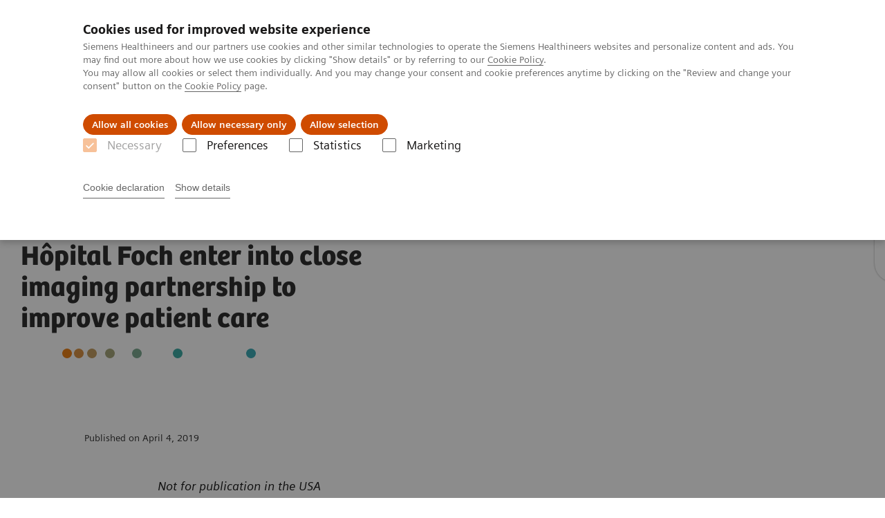

--- FILE ---
content_type: text/html; charset=utf-8
request_url: https://www.siemens-healthineers.com/press/releases/pr-20190402012shs.html
body_size: 11151
content:
<!DOCTYPE html>
<html lang="en">
  <head>
    <meta charset="utf-8" />
    <meta name="viewport" content="width=device-width, initial-scale=1" />
    <meta name="generator" content="Scrivito by JustRelate Group GmbH (scrivito.com)" />
    <meta name="app-version" content="v3.76.1-dd1d6d1e" />
    
          <title data-react-helmet="true">Siemens Healthineers and Hôpital Foch enter into close imaging partnership to improve patient care</title>
          <meta data-react-helmet="true" name="twitter:card" content="summary_large_image"/><meta data-react-helmet="true" name="prerender-status-code" content="200"/><meta data-react-helmet="true" property="og:url" content="https://www.siemens-healthineers.com/press/releases/pr-20190402012shs.html"/><meta data-react-helmet="true" name="releaseInformation" content="HOOD05162003002095"/><meta data-react-helmet="true" name="description" content="Siemens Healthineers and Hôpital Foch enter into close imaging partnership to improve patient care"/><meta data-react-helmet="true" name="DC.Description" content="Siemens Healthineers and Hôpital Foch enter into close imaging partnership to improve patient care"/><meta data-react-helmet="true" name="keywords" content="Heart Center, Portugal, partnership"/><meta data-react-helmet="true" property="og:title" content="Partnership with Hôpital Foch in France"/><meta data-react-helmet="true" property="og:description" content="Hôpital Foch and Siemens Healthineers enter into a long-term partnership in the field of diagnostic imaging and signed a twelve-year contract."/><meta data-react-helmet="true" property="og:type" content="website"/><meta data-react-helmet="true" property="coveo.market" content="null"/><meta data-react-helmet="true" property="coveo.type" content="CorporatePressReleasePage"/><meta data-react-helmet="true" property="DC.Title" content="Siemens Healthineers and Hôpital Foch enter into close imaging partnership to improve patient care"/><meta data-react-helmet="true" property="DC.Type" content="Text"/><meta data-react-helmet="true" property="DC.Language" content="en"/><meta data-react-helmet="true" property="DC.Country" content="EN"/><meta data-react-helmet="true" property="DC.Date.Created" content="2019-04-04"/><meta data-react-helmet="true" property="DC.Modified" content="2024-02-26"/><meta data-react-helmet="true" property="DC.Rights" content="2025"/><meta data-react-helmet="true" property="DC.Subject"/><meta data-react-helmet="true" property="DC.Identifier" content="8f2a2a6f7f92ef1a"/>
          <link data-react-helmet="true" rel="preconnect" href="https://api.scrivito.com"/><link data-react-helmet="true" rel="preconnect" href="https://api.scrivito.com" crossorigin=""/><link data-react-helmet="true" rel="dns-prefetch" href="https://api.scrivito.com"/><link data-react-helmet="true" rel="preconnect" href="https://corporate.webassets.siemens-healthineers.com"/><link data-react-helmet="true" rel="dns-prefetch" href="https://corporate.webassets.siemens-healthineers.com"/><link data-react-helmet="true" rel="preconnect" href="https://consentcdn.cookiebot.eu"/><link data-react-helmet="true" rel="dns-prefetch" href="https://consentcdn.cookiebot.eu"/><link data-react-helmet="true" rel="preconnect" href="https://w3.siemens.com"/><link data-react-helmet="true" rel="dns-prefetch" href="https://w3.siemens.com"/><link data-react-helmet="true" rel="preconnect" href="https://static.adlytics.net"/><link data-react-helmet="true" rel="dns-prefetch" href="https://static.adlytics.net"/><link data-react-helmet="true" rel="icon" type="image/x-icon" href="/assets-corporate/favicon.fc898baf7497271798bb68e97c98ad46.ico"/><link data-react-helmet="true" rel="icon" type="image/png" href="/assets-corporate/favicon-16x16.bb88869dfd3132d0d864dd1dfdb1855a.png"/><link data-react-helmet="true" rel="icon" type="image/png" href="/assets-corporate/favicon-32x32.4c49270e2ce1e113a90c81f39aa6be23.png"/><link data-react-helmet="true" rel="icon" type="image/png" href="/assets-corporate/favicon-96x96.e194f92070e12a3960e7593aa0b13ac3.png"/><link data-react-helmet="true" rel="icon" type="image/png" href="/assets-corporate/favicon-160x160.263b25b9fc9cb6d3950ceb676f9a463f.png"/><link data-react-helmet="true" rel="icon" type="image/png" href="/assets-corporate/favicon-192x192.e3831e35ce2fcd49c5fcd9364a0e7ef3.png"/><link data-react-helmet="true" rel="icon" type="image/png" href="/assets-corporate/favicon-196x196.496a1cccfb5e52a5433561349d6ed87b.png"/><link data-react-helmet="true" rel="apple-touch-icon" type="image/png" href="/assets-corporate/apple-touch-icon.7c347aba2e96a3af753448fe0bdcf618.png"/><link data-react-helmet="true" rel="apple-touch-icon" type="image/png" href="/assets-corporate/apple-touch-icon-57x57.ac6481ccb2c25f4dc67b89937128a002.png"/><link data-react-helmet="true" rel="apple-touch-icon" type="image/png" href="/assets-corporate/apple-touch-icon-60x60.7c347aba2e96a3af753448fe0bdcf618.png"/><link data-react-helmet="true" rel="apple-touch-icon" type="image/png" href="/assets-corporate/apple-touch-icon-72x72.57e04b38e06a6b1998a3e8971d6e4b63.png"/><link data-react-helmet="true" rel="apple-touch-icon" type="image/png" href="/assets-corporate/apple-touch-icon-76x76.f12032f2ce79323a7303275be94cf6bf.png"/><link data-react-helmet="true" rel="apple-touch-icon" type="image/png" href="/assets-corporate/apple-touch-icon-114x114.f21436505f7b50e15a825d31d80274c1.png"/><link data-react-helmet="true" rel="apple-touch-icon" type="image/png" href="/assets-corporate/apple-touch-icon-152x152.3dba5ab1c4c5cae49a5a335471f8394f.png"/><link data-react-helmet="true" rel="apple-touch-icon" type="image/png" href="/assets-corporate/apple-touch-icon-120x120.629e950ef47227b18a6238d3631dbce8.png"/><link data-react-helmet="true" rel="apple-touch-icon" type="image/png" href="/assets-corporate/apple-touch-icon-128x128.ede2ad6c6e8de167b4becd6a90187536.png"/><link data-react-helmet="true" rel="apple-touch-icon" type="image/png" href="/assets-corporate/apple-touch-icon-144x144.ef107ca31e702d50bf8840a4e05e19e8.png"/><link data-react-helmet="true" rel="apple-touch-icon" type="image/png" href="/assets-corporate/apple-touch-icon-180x180.363d7c51de4c0f731709ec1dc601b74d.png"/><link data-react-helmet="true" rel="apple-touch-icon" type="image/png" href="/assets-corporate/apple-touch-icon-precomposed.ac6481ccb2c25f4dc67b89937128a002.png"/><link data-react-helmet="true" rel="msapplication-square70x70logo" type="image/png" href="/assets-corporate/win8-tile-70x70.eeb9a7d26b9c5f399c511240e8a490cf.png"/><link data-react-helmet="true" rel="msapplication-square144x144logo" type="image/png" href="/assets-corporate/win8-tile-144x144.ef107ca31e702d50bf8840a4e05e19e8.png"/><link data-react-helmet="true" rel="msapplication-square150x150logo" type="image/png" href="/assets-corporate/win8-tile-150x150.4200be52f6b731a43adabe831c4adfcb.png"/><link data-react-helmet="true" rel="msapplication-wide310x150logo" type="image/png" href="/assets-corporate/win8-tile-310x150.49a77951f382edb3bb6d95abdd8666fd.png"/><link data-react-helmet="true" rel="msapplication-square310x310logo" type="image/png" href="/assets-corporate/win8-tile-310x310.3e005901483bd0064083393988ff886b.png"/><link data-react-helmet="true" rel="canonical" href="https://www.siemens-healthineers.com/press/releases/pr-20190402012shs.html"/>
          <script data-react-helmet="true" id="Cookiebot" src="https://consent.cookiebot.eu/uc.js" data-cbid="746f1272-7cf9-443c-9b81-03a7b0a181b7" type="text/javascript" async="true"></script><script data-react-helmet="true" type="application/ld+json">
        {
          "@context": "http://schema.org",
          "@type" : "WebPage",
          "url" : "https://www.example.com/fake/path?foo?bar"
        }
        </script><script data-react-helmet="true" src="https://w3.siemens.com/ote/ote_config.js"></script><script data-react-helmet="true" src="https://static.siemens-healthineers.com/ote/ote.js"></script>
        
    <link rel="stylesheet" href="/assets-corporate/index.c16d6eaf3df291155d6c.css" />
  </head>
  <body >
    <div id="application" data-scrivito-prerendering-obj-id="8f2a2a6f7f92ef1a"><header class="cp-navigation" data-ste-chapter="header"><div class="application-bar" data-testid="component:application-bar"><div class="application-bar__container"><div class="application-bar__logo" data-ste-component="logo"><a aria-label="" href="/"><div class="logo"></div></a></div><div class="application-bar__app-identifier"></div><div class="application-bar__toggle-button"><button class="button button--link icon-burger" aria-label="toggle navigation"></button></div><div class="application-bar__meta-menu" data-ste-component="meta-navigation"><div class="meta-menu"><ul class="bare-list meta-menu__list"><li class="meta-menu__item"><a data-ste-component-state="Investors" href="/investor-relations"><span class="meta-menu__link"><i class="corporate-icon-investment"></i><span class="meta-menu__title">Investors</span></span></a></li><li class="meta-menu__item"><a data-ste-component-state="Talents" href="/careers"><span class="meta-menu__link "><i class="corporate-icon-career"></i><span class="meta-menu__title">Talents</span></span></a></li><li class="meta-menu__item"><a data-ste-component-state="Press" href="/press"><span class="meta-menu__link"><i class="corporate-icon-press"></i><span class="meta-menu__title">Press</span></span></a></li><li class="meta-menu__item"><a data-ste-component-state="Healthcare professionals" href="https://www.siemens-healthineers.com/products-services" target="_blank"><span class="meta-menu__link"><i class="corporate-icon-avatar"></i><span class="meta-menu__title">Healthcare professionals</span></span></a></li></ul><div class="application-bar__meta-menu"><div class="meta-menu"><ul class="bare-list meta-menu__list"><li class="meta-menu__item country-selection__header-link"><button class="meta-menu__link" tabindex="-1" aria-label="toggle language"><span class="meta-menu__title country-selection__header-link-title"><a href="/deu/press/releases/pr-20190402012shs.html"><span class="second-lang">de</span></a> <!-- -->| <span class="main-lang">en</span></span></button></li></ul></div></div></div></div></div></div><div class="navigation-bar hidden-md-down" data-ste-component="main-navigation" data-testid="component:navigation-bar"><div class="container"><div class="row"><div class="col-12"><div class="navigation-bar__menu navigation-bar__menu--lvl1"><ul class="bare-list navigation-bar__list navigation-bar__list--lvl1"><li class="navigation-bar__item navigation-bar__item--lvl1"><a class="navigation-bar__link" data-ste-component-state="Products &amp; services" href="https://www.siemens-healthineers.com/products-services" target="_blank">Products &amp; services<button class="navigation-bar__indicator navigation-bar__indicator--lvl1" aria-label="open second level navigation"><i class="icon-arrow-right"></i></button></a></li><li class="navigation-bar__item navigation-bar__item--lvl1"><a class="navigation-bar__link" data-ste-component-state="Perspectives" href="/perspectives">Perspectives<button class="navigation-bar__indicator navigation-bar__indicator--lvl1" aria-label="open second level navigation"><i class="icon-arrow-right"></i></button></a></li><li class="navigation-bar__item navigation-bar__item--lvl1"><a class="navigation-bar__link" data-ste-component-state="Innovations" href="/innovations">Innovations<button class="navigation-bar__indicator navigation-bar__indicator--lvl1" aria-label="open second level navigation"><i class="icon-arrow-right"></i></button></a></li><li class="navigation-bar__item navigation-bar__item--lvl1"><a class="navigation-bar__link" data-ste-component-state="Purpose" href="/company">Purpose<button class="navigation-bar__indicator navigation-bar__indicator--lvl1" aria-label="open second level navigation"><i class="icon-arrow-right"></i></button></a></li></ul><div class="search-bar"><div class="search-bar__container"><form class="navigation-bar__search"><input id="navbar-search" autoComplete="off" class="navigation-bar__search-input hidden" value=""/><label for="navbar-search"><i class="icon-search font-size-large color-white"></i></label></form></div></div></div></div></div></div></div><div class="navigation-bar__panel navigation-bar__panel--hidden"><div class="container"><div class="row"><div class="col-12"><div class="navigation-bar__panel-description color-white"><p>Explore our comprehensive portfolio that addresses the complete care continuum for many of the world’s most threatening diseases.&nbsp;</p></div></div></div></div><span><div><div class="content-module navigation__column-block" data-testid="widget:navigation-column-block"><div class="container"><div class="row"><div class="navigation__column col-12 col-xl-6"><div><div><div class="navigation__content-column-block"><div class="row"><div class="navigation__content-column col-12 col-lg-6"><div><div><div class="navigation-links link-list bg-color-black" data-ste-component="linklist" data-ste-component-state="Products &amp; services"><h6 class="navigation-links__title spacing-margin-top">Products &amp; services</h6><ul class="navigation-links__list link-list list--link"><li class="navigation-links__item"><a class="navigation-links__link" data-ste-component-state="Medical imaging" href="https://www.siemens-healthineers.com/medical-imaging" target="_blank">Medical imaging</a></li><li class="navigation-links__item"><a class="navigation-links__link" data-ste-component-state="Varian – Cancer Care" href="https://www.varian.com/" target="_blank">Varian – Cancer Care</a></li><li class="navigation-links__item"><a class="navigation-links__link" data-ste-component-state="Laboratory diagnostics" href="https://www.siemens-healthineers.com/laboratory-diagnostics" target="_blank">Laboratory diagnostics</a></li><li class="navigation-links__item"><a class="navigation-links__link" data-ste-component-state="Point-of-care testing" href="https://www.siemens-healthineers.com/point-of-care-testing" target="_blank">Point-of-care testing</a></li><li class="navigation-links__item"><a class="navigation-links__link" data-ste-component-state="Clinical fields" href="https://www.siemens-healthineers.com/clinical-specialities" target="_blank">Clinical fields</a></li><li class="navigation-links__item"><a class="navigation-links__link" data-ste-component-state="Digital Solutions &amp; Automation" href="https://www.siemens-healthineers.com/digital-health-solutions" target="_blank">Digital Solutions &amp; Automation</a></li><li class="navigation-links__item"><a class="navigation-links__link" data-ste-component-state="Value Partnerships &amp; Consulting" href="https://www.siemens-healthineers.com/products-services/value-partnerships-and-consulting" target="_blank">Value Partnerships &amp; Consulting</a></li><li class="navigation-links__item"><a class="navigation-links__link" data-ste-component-state="Services" href="https://www.siemens-healthineers.com/services" target="_blank">Services</a></li><li class="navigation-links__item"><a class="navigation-links__link" data-ste-component-state="Healthcare IT" href="https://www.siemens-healthineers.com/infrastructure-it" target="_blank">Healthcare IT</a></li></ul></div></div></div></div><div class="navigation__content-column col-12 col-lg-6"><div><div><div class="navigation-links link-list bg-color-black" data-ste-component="linklist" data-ste-component-state="Support &amp; Documentation"><h6 class="navigation-links__title spacing-margin-top">Support &amp; Documentation</h6><ul class="navigation-links__list link-list list--link"><li class="navigation-links__item"><a class="navigation-links__link" data-ste-component-state="Cybersecurity at Siemens Healthineers" href="https://www.siemens-healthineers.com/support-documentation/cybersecurity" target="_blank">Cybersecurity at Siemens Healthineers</a></li><li class="navigation-links__item"><a class="navigation-links__link" data-ste-component-state="eCommerce" href="https://www.siemens-healthineers.com/support-documentation/ecommerce" target="_blank">eCommerce</a></li><li class="navigation-links__item"><a class="navigation-links__link" data-ste-component-state="Education &amp; training" href="https://www.siemens-healthineers.com/education" target="_blank">Education &amp; training</a></li><li class="navigation-links__item"><a class="navigation-links__link" data-ste-component-state="IT standards" href="https://www.siemens-healthineers.com/services/it-standards" target="_blank">IT standards</a></li><li class="navigation-links__item"><a class="navigation-links__link" data-ste-component-state="Online services" href="https://www.siemens-healthineers.com/support-documentation/online-services" target="_blank">Online services</a></li><li class="navigation-links__item"><a class="navigation-links__link" data-ste-component-state="Quality control management for assays" href="https://www.siemens-healthineers.com/support-documentation/quality-control-management" target="_blank">Quality control management for assays</a></li></ul></div></div><div><div class="navigation-links link-list bg-color-black" data-ste-component="linklist" data-ste-component-state="Business partners"><h6 class="navigation-links__title spacing-margin-top">Business partners</h6><ul class="navigation-links__list link-list list--link"><li class="navigation-links__item"><a class="navigation-links__link" data-ste-component-state="Sales partners" href="https://www.siemens-healthineers.com/business-opportunities/distributors" target="_blank">Sales partners</a></li><li class="navigation-links__item"><a class="navigation-links__link" data-ste-component-state="Suppliers" href="https://www.siemens-healthineers.com/business-opportunities/suppliers" target="_blank">Suppliers</a></li></ul></div></div></div></div></div></div></div></div></div><div class="navigation__column navigation__column--border-left col-12 col-xl-6"><div class="col-12 padding-0 navigation__separator"><hr/></div><div><div><div class="navigation__content-column-block"><div class="row"><div class="navigation__content-column col-12"><div><div><div class="navigation-teaser" data-ste-component="navigation-teaser"><div class="display-flex justify-content-between"><h6 class="navigation-teaser__headline">Shape 25 Spotlight</h6></div><div class="row"><div class="col-12 margin-bottom-1"><div class="width-100 height-100"><a id="6adccbd03da6cdfc" class="card card--covered has-overlay" data-ste-component-state="From innovation to impact: How AI elevates patient care" data-testid="component:card" href="https://events.siemens-healthineers.com/sessions/spotlight/ai-elevates-patient-care" target="_blank"><div class="card__image image-scaling "><div class="aspect-ratio-3x1 aspect-ratio--cover image--align-center-center"><img width="1920" src="https://corporate.webassets.siemens-healthineers.com/160da3aa393ae4e9/1b51edaa8d58/v/85c4b8c87a18/Shape23_KeyNote_1920x1080_96dpi.jpg" class="fade-in-transition" alt="" loading="lazy"/></div><div class="card__indicator"><i class="icon icon-extern icon--circle"></i></div></div><div class="card__body"><p class="margin-bottom-0 card__tag"></p><h5 class="card__title font-size-small">From innovation to impact: How AI elevates patient care</h5></div></a></div></div></div></div></div></div></div></div></div></div><div><div class="navigation__content-column-block"><div class="row"><div class="navigation__content-column col-12 col-lg-6"><div><div><div class="navigation-teaser" data-ste-component="navigation-teaser"><div class="display-flex justify-content-between"><h6 class="navigation-teaser__headline">Industry trends</h6></div><div class="row"><div class="col-12 margin-bottom-1"><div class="width-100 height-100"><a id="be02a0600df2464f" class="card card--covered has-overlay" data-ste-component-state="Insights" data-testid="component:card" href="https://www.siemens-healthineers.com/insights" target="_blank"><div class="card__image image-scaling "><div class="aspect-ratio-3x1 aspect-ratio--cover image--align-center-center"><img width="1408" src="https://corporate.webassets.siemens-healthineers.com/1800000006144593/ecf938f92d4a/v/e0449a35545f/VPall_4-3_1800000006144593.jpg" class="fade-in-transition" alt="" loading="lazy"/></div><div class="card__indicator"><i class="icon icon-extern icon--circle"></i></div></div><div class="card__body"><p class="margin-bottom-0 card__tag"></p><h5 class="card__title font-size-medium-large">Insights</h5></div></a></div></div></div></div></div></div></div><div class="navigation__content-column col-12 col-lg-6"><div><div><div class="navigation-links link-list bg-color-black" data-ste-component="linklist" data-ste-component-state="Conferences &amp; events"><h6 class="navigation-links__title spacing-margin-top">Conferences &amp; events</h6><ul class="navigation-links__list link-list list--link"><li class="navigation-links__item"><a class="navigation-links__link" data-ste-component-state="Join us at the Expo Hub" href="https://events.siemens-healthineers.com/" target="_blank">Join us at the Expo Hub</a></li><li class="navigation-links__item"><a class="navigation-links__link" data-ste-component-state="Events calendar" href="https://events.siemens-healthineers.com/events-calendar" target="_blank">Events calendar</a></li></ul></div></div></div></div></div></div></div></div></div></div></div></div></div></span></div><div class="navigation-bar__panel navigation-bar__panel--hidden"><div class="container"><div class="row"><div class="col-12"><div class="navigation-bar__panel-description color-white"><p>Discover the stories of pioneers pushing the boundaries of what’s possible in healthcare to help improve people’s lives around the world.<br></p></div></div></div></div><span><div><div class="content-module navigation__column-block" data-testid="widget:navigation-column-block"><div class="container"><div class="row"><div class="navigation__column col-12 col-xl-6"><div><div><div class="navigation__content-column-block"><div class="row"><div class="navigation__content-column col-12 col-lg-6"><div><div><div class="navigation-links link-list bg-color-black" data-ste-component="linklist" data-ste-component-state="Perspectives of ..."><h6 class="navigation-links__title spacing-margin-top">Perspectives of ...</h6><ul class="navigation-links__list link-list list--link"><li class="navigation-links__item"><a class="navigation-links__link" data-ste-component-state="Healthcare experts " href="/perspectives?filter=CORP_TAGS_INTERVIEW%7CCORP_TAGS_CUSTOMER_PERSPECTIVE%7CCORP_TAGS_OPINION">Healthcare experts </a></li><li class="navigation-links__item"><a class="navigation-links__link" data-ste-component-state="Patients" href="/perspectives?filter=CORP_TAGS_PATIENT_PERSPECTIVE">Patients</a></li><li class="navigation-links__item"><a class="navigation-links__link" data-ste-component-state="Employees" href="/perspectives?filter=CORP_TAGS_EMPLOYEE_PERSPECTIVE">Employees</a></li><li class="navigation-links__item"><a class="navigation-links__link" data-ste-component-state="See all our stories" href="/perspectives">See all our stories</a></li></ul></div></div></div></div><div class="navigation__content-column col-12 col-lg-6"><div><div><div class="navigation-links link-list bg-color-black" data-ste-component="linklist" data-ste-component-state="Stories about ..."><h6 class="navigation-links__title spacing-margin-top">Stories about ...</h6><ul class="navigation-links__list link-list list--link"><li class="navigation-links__item"><a class="navigation-links__link" data-ste-component-state="Innovation culture" href="/perspectives?filter=CORP_TAGS_INNOVATION_CULTURE">Innovation culture</a></li><li class="navigation-links__item"><a class="navigation-links__link" data-ste-component-state="Cancer care" href="/perspectives?filter=CORP_TAGS_ONCOLOGY">Cancer care</a></li><li class="navigation-links__item"><a class="navigation-links__link" data-ste-component-state="Neuro care" href="/perspectives?filter=CORP_TAGS_NEUROLOGY">Neuro care</a></li><li class="navigation-links__item"><a class="navigation-links__link" data-ste-component-state="Cardio care" href="/perspectives?filter=CORP_TAGS_CARDIOLOGY">Cardio care</a></li><li class="navigation-links__item"><a class="navigation-links__link" data-ste-component-state="Access to care" href="/perspectives?filter=CORP_TAGS_ACCESS_TO_CARE">Access to care</a></li><li class="navigation-links__item"><a class="navigation-links__link" data-ste-component-state="Inclusive culture" href="/perspectives?filter=CORP_TAGS_DIVERSITY_%26_INCLUSION">Inclusive culture</a></li><li class="navigation-links__item"><a class="navigation-links__link" data-ste-component-state="See all our stories" href="/perspectives">See all our stories</a></li></ul></div></div></div></div></div></div></div></div></div><div class="navigation__column navigation__column--border-left col-12 col-xl-6"><div class="col-12 padding-0 navigation__separator"><hr/></div><div><div><div class="navigation__content-column-block"><div class="row"><div class="navigation__content-column col-12 col-lg-6"><div><div><div class="navigation-teaser" data-ste-component="navigation-teaser"><div class="display-flex justify-content-between"><h6 class="navigation-teaser__headline">Featured topics</h6></div><div class="row"><div class="col-12 margin-bottom-1"><div class="width-100 height-100"><a id="115852560ad36265" class="card card--covered has-overlay" data-ste-component-state="Liver Cancer: From diagnosis to personalized treatment" data-testid="component:card" href="/perspectives/liver-cancer-detection-to-treatment"><div class="card__image image-scaling "><div class="aspect-ratio-3x1 aspect-ratio--cover image--align-center-left"><img width="1920" src="https://corporate.webassets.siemens-healthineers.com/d3db56a8b82abb42/0fffc20207bb/v/253e4480b6cc/Liver_stat_Collage_16zu9_klinischeB_02lay.jpg" class="fade-in-transition" alt="Liver cancer key visual " loading="lazy"/></div></div><div class="card__body"><p class="margin-bottom-0 card__tag">Oncology</p><h5 class="card__title font-size-small">Liver Cancer: From diagnosis to personalized treatment</h5></div></a></div></div><div class="col-12 margin-bottom-1"><div class="width-100 height-100"><a id="96199a99b8e7cb0c" class="card card--covered has-overlay" data-ste-component-state="Prostate cancer: Facts, diagnosis, and treatment" data-testid="component:card" href="/perspectives/prostate-cancer"><div class="card__image image-scaling "><div class="aspect-ratio-3x1 aspect-ratio--cover image--align-center-center"><img width="1920" src="https://corporate.webassets.siemens-healthineers.com/03afbc5460e274e4/7a06b81d6b24/v/dc6bdf49905d/Prostate_16x9_QR700031041.jpg" class="fade-in-transition" alt="" loading="lazy"/></div><div class="card__indicator"><i class="icon corporate-icon-video"></i></div></div><div class="card__body"><p class="margin-bottom-0 card__tag">Oncology</p><h5 class="card__title font-size-small">Prostate cancer: Facts, diagnosis, and treatment</h5></div></a></div></div></div></div></div></div></div><div class="navigation__content-column col-12 col-lg-6"><div><div><div class="navigation-teaser" data-ste-component="navigation-teaser"><div class="display-flex justify-content-between"><h6 class="navigation-teaser__headline">Healthcare Perspectives podcast</h6></div><div class="row"><div class="col-12 margin-bottom-1"><a class="media-object bg-color-black" data-ste-component-state="Scaling education to advance health for all" href="/perspectives/podcast" target="_blank"><div class="media-object__image"><img width="150" src="https://corporate.webassets.siemens-healthineers.com/7009546977f077be/2afc83a412c3/v/94bf22aab8ae/17030_CC_Podcast_Ep28_Acess_to_care__Icon_150x150pxjpg.jpg" alt=""/></div><div class="media-object__body"><p>Access to care</p><h5>Scaling education to advance health for all</h5></div></a></div></div></div></div></div></div></div></div></div></div></div></div></div></div></div></span></div><div class="navigation-bar__panel navigation-bar__panel--hidden"><div class="container"><div class="row"><div class="col-12"><div class="navigation-bar__panel-description color-white"><p>Patient-centered innovation has been and always will be at the core of our company. Dive deeper into our fascinating technologies.</p></div></div></div></div><span><div><div class="content-module navigation__column-block" data-testid="widget:navigation-column-block"><div class="container"><div class="row"><div class="navigation__column col-12 col-xl-6"><div><div><div class="navigation__content-column-block"><div class="row"><div class="navigation__content-column col-12 col-lg-6"><div><div><div class="navigation-links link-list bg-color-black" data-ste-component="linklist" data-ste-component-state="Innovating healthcare"><h6 class="navigation-links__title spacing-margin-top">Innovating healthcare</h6><ul class="navigation-links__list link-list list--link"><li class="navigation-links__item"><a class="navigation-links__link" data-ste-component-state="Artificial Intelligence" href="/innovations/artificial-intelligence">Artificial Intelligence</a></li><li class="navigation-links__item"><a class="navigation-links__link" data-ste-component-state="Digital Twin" href="/innovations#digital-twin">Digital Twin</a></li><li class="navigation-links__item"><a class="navigation-links__link" data-ste-component-state="Robotics" href="/innovations/robotics">Robotics</a></li><li class="navigation-links__item"><a class="navigation-links__link" data-ste-component-state="UX Design" href="/innovations/ux-design-focus-on-the-user">UX Design</a></li><li class="navigation-links__item"><a class="navigation-links__link" data-ste-component-state="Innovations with impact" href="/innovations">Innovations with impact</a></li><li class="navigation-links__item"><a class="navigation-links__link" data-ste-component-state="Discover our #Futureshapers" href="/innovations/futureshaper">Discover our #Futureshapers</a></li><li class="navigation-links__item"><a class="navigation-links__link" data-ste-component-state="How we innovate" href="/innovations/how-we-innovate">How we innovate</a></li></ul></div></div></div></div><div class="navigation__content-column col-12 col-lg-6"><div><div><div class="navigation-teaser" data-ste-component="navigation-teaser"><div class="display-flex justify-content-between"><h6 class="navigation-teaser__headline">Meet our #Futureshapers</h6></div><div class="row"><div class="col-12 margin-bottom-1"><div class="width-100 height-100"><a id="560041b9e8023d44" class="card card--covered has-overlay" data-ste-component-state="Medical assistance robots: The robotics innovator" data-testid="component:card" href="/perspectives/futureshaper-assistant-robots"><div class="card__image image-scaling "><div class="aspect-ratio-3x1 aspect-ratio--cover image--align-center-center"><img width="1920" src="https://corporate.webassets.siemens-healthineers.com/b230edc7f9124cf5/41d78ab23420/v/e19246795b9b/siemens-healthineers_futureshaper_assistant-robots_Chiheb-Dahmani_header_en.jpg" class="fade-in-transition" alt="" loading="lazy"/></div><div class="card__indicator"><i class="icon corporate-icon-video"></i></div></div><div class="card__body"><p class="margin-bottom-0 card__tag">#Futureshaper</p><h5 class="card__title font-size-small">Medical assistance robots: The robotics innovator</h5></div></a></div></div><div class="col-12 margin-bottom-1"><div class="width-100 height-100"><a id="b05d5c478f426715" class="card card--covered has-overlay" data-ste-component-state="#Futureshaper: Coding against cancer" data-testid="component:card" href="/perspectives/futureshaper-imaging-for-radiotherapy"><div class="card__image image-scaling "><div class="aspect-ratio-3x1 aspect-ratio--cover image--align-center-center"><img width="1408" src="https://corporate.webassets.siemens-healthineers.com/79a7a23b2575028f/a70d14b9abfa/v/df97860841ab/15962-Futureshaper_Adam_Strzelecki_Varian_still_16-9.jpg" class="fade-in-transition" alt="" loading="lazy"/></div><div class="card__indicator"><i class="icon corporate-icon-video"></i></div></div><div class="card__body"><p class="margin-bottom-0 card__tag">#Futureshaper</p><h5 class="card__title font-size-medium-large">#Futureshaper: Coding against cancer</h5></div></a></div></div></div></div></div></div></div></div></div></div></div></div><div class="navigation__column navigation__column--border-left col-12 col-xl-6"><div class="col-12 padding-0 navigation__separator"><hr/></div><div><div><div class="navigation__content-column-block"><div class="row"><div class="navigation__content-column col-12"><div><div><div class="navigation-teaser" data-ste-component="navigation-teaser"><div class="display-flex justify-content-between"><h6 class="navigation-teaser__headline">Explore more innovation topics</h6></div><div class="row"><div class="col-12 col-md-6 margin-bottom-1"><div class="width-100 height-100"><a id="e22e8eed2d90d14c" class="card card--covered has-overlay" data-ste-component-state="Advancing medicine with high-impact AI solutions" data-testid="component:card" href="/innovations/artificial-intelligence"><div class="card__image image-scaling "><div class="aspect-ratio-3x1 aspect-ratio--cover image--align-center-center"><img width="1912" src="https://corporate.webassets.siemens-healthineers.com/23dd57008e92012e/d0fb7e46a1da/v/1c21ea45bfbf/artificial-intelligence.png" class="fade-in-transition" alt="" loading="lazy"/></div></div><div class="card__body"><p class="margin-bottom-0 card__tag">Artificial Intelligence</p><h5 class="card__title font-size-small">Advancing medicine with high-impact AI solutions</h5></div></a></div></div><div class="col-12 col-md-6 margin-bottom-1"><div class="width-100 height-100"><a id="e0dc177d449ca526" class="card card--covered has-overlay" data-ste-component-state="The code guardian" data-testid="component:card" href="/perspectives/cybersecurity-center-of-excellence"><div class="card__image image-scaling "><div class="aspect-ratio-3x1 aspect-ratio--cover image--align-center-right"><img width="1912" src="https://corporate.webassets.siemens-healthineers.com/97f64fdc884e3d7a/adc665f4e628/v/f08b00f4516b/Cybersecurity-expert_Terezia_portrait-16x9.jpg" class="fade-in-transition" alt="" loading="lazy"/></div><div class="card__indicator"><i class="icon corporate-icon-video"></i></div></div><div class="card__body"><p class="margin-bottom-0 card__tag">Cybersecurity</p><h5 class="card__title font-size-medium-large">The code guardian</h5></div></a></div></div><div class="col-12 col-md-6 margin-bottom-1"><div class="width-100 height-100"><a id="e74a3816774dc9c6" class="card card--covered has-overlay" data-ste-component-state="Modeling the human liver" data-testid="component:card" href="/perspectives/modeling-the-human-liver"><div class="card__image image-scaling "><div class="aspect-ratio-3x1 aspect-ratio--cover image--align-center-right"><img width="1920" src="https://corporate.webassets.siemens-healthineers.com/f4f32376cc4e5e00/2984ceb934ca/v/e76dd8959d5c/Web_Chloe_Stage.jpg" class="fade-in-transition" alt="Portrait of Chloé Audigier" loading="lazy"/></div><div class="card__indicator"><i class="icon corporate-icon-video"></i></div></div><div class="card__body"><p class="margin-bottom-0 card__tag">Digital Twin</p><h5 class="card__title font-size-medium-large">Modeling the human liver</h5></div></a></div></div><div class="col-12 col-md-6 margin-bottom-1"><div class="width-100 height-100"><a id="029c51984d537c5f" class="card card--covered has-overlay" data-ste-component-state="What is a digital patient twin?" data-testid="component:card" href="/perspectives/digital-patient-twin"><div class="card__image image-scaling "><div class="aspect-ratio-3x1 aspect-ratio--cover image--align-center-center"><img width="1920" src="https://corporate.webassets.siemens-healthineers.com/514375c0aed911e6/8f031d8e0cee/v/522b49666489/vlcsnap-2023-03-21-10h52m30s646.png" class="fade-in-transition" alt="" loading="lazy"/></div><div class="card__indicator"><i class="icon corporate-icon-video"></i></div></div><div class="card__body"><p class="margin-bottom-0 card__tag">Digital Twin</p><h5 class="card__title font-size-medium-large">What is a digital patient twin?</h5></div></a></div></div></div></div></div></div></div></div></div></div></div></div></div></div></div></div></span></div><div class="navigation-bar__panel navigation-bar__panel--hidden"><div class="container"><div class="row"><div class="col-12"><div class="navigation-bar__panel-description color-white"><p>We pioneer breakthroughs in healthcare. For everyone. Everywhere. Sustainably. Learn more about our purpose, our innovation leadership, our culture, and our strategy.</p></div></div></div></div><span><div><div class="content-module navigation__column-block" data-testid="widget:navigation-column-block"><div class="container"><div class="row"><div class="navigation__column col-12 col-xl-6"><div><div><div class="navigation__content-column-block"><div class="row"><div class="navigation__content-column col-12 col-lg-6"><div><div><div class="navigation-links link-list bg-color-black" data-ste-component="linklist" data-ste-component-state="Our company"><h6 class="navigation-links__title spacing-margin-top">Our company</h6><ul class="navigation-links__list link-list list--link"><li class="navigation-links__item"><a class="navigation-links__link" data-ste-component-state="Our purpose" href="/company">Our purpose</a></li><li class="navigation-links__item"><a class="navigation-links__link" data-ste-component-state="Our innovation leadership" href="/company#innovation-leadership">Our innovation leadership</a></li><li class="navigation-links__item"><a class="navigation-links__link" data-ste-component-state="Our innovation legacy" href="/company#innovation-legacy">Our innovation legacy</a></li><li class="navigation-links__item"><a class="navigation-links__link" data-ste-component-state="Our culture" href="/company#culture">Our culture</a></li><li class="navigation-links__item"><a class="navigation-links__link" data-ste-component-state="Our management" href="/company/management">Our management</a></li><li class="navigation-links__item"><a class="navigation-links__link" data-ste-component-state="Our strategy" href="/company#strategy">Our strategy</a></li><li class="navigation-links__item"><a class="navigation-links__link" data-ste-component-state="Our brand" href="/company/brand">Our brand</a></li></ul></div></div></div></div><div class="navigation__content-column col-12 col-lg-6"><div><div><div class="navigation-links link-list bg-color-black" data-ste-component="linklist" data-ste-component-state="Our responsibility"><h6 class="navigation-links__title spacing-margin-top">Our responsibility</h6><ul class="navigation-links__list link-list list--link"><li class="navigation-links__item"><a class="navigation-links__link" data-ste-component-state="Sustainability" href="/company/sustainability">Sustainability</a></li><li class="navigation-links__item"><a class="navigation-links__link" data-ste-component-state="Access to care" href="/company/access-to-care">Access to care</a></li><li class="navigation-links__item"><a class="navigation-links__link" data-ste-component-state="Diversity, Inclusion &amp; Belonging" href="/company/diversity-inclusion">Diversity, Inclusion &amp; Belonging</a></li><li class="navigation-links__item"><a class="navigation-links__link" data-ste-component-state="Compliance" href="/company/compliance">Compliance</a></li><li class="navigation-links__item"><a class="navigation-links__link" data-ste-component-state="Breast cancer awareness" href="/perspectives/breastcancer-care">Breast cancer awareness</a></li></ul></div></div><div><div class="navigation-links link-list bg-color-black" data-ste-component="linklist" data-ste-component-state="Our career opportunities"><h6 class="navigation-links__title spacing-margin-top">Our career opportunities</h6><ul class="navigation-links__list link-list list--link"><li class="navigation-links__item"><a class="navigation-links__link" data-ste-component-state="Home" href="/careers">Home</a></li><li class="navigation-links__item"><a class="navigation-links__link" data-ste-component-state="Application FAQ" href="/careers/faq">Application FAQ</a></li></ul></div></div></div></div></div></div></div></div></div><div class="navigation__column navigation__column--border-left col-12 col-xl-6"><div class="col-12 padding-0 navigation__separator"><hr/></div><div><div><div class="navigation__content-column-block"><div class="row"><div class="navigation__content-column col-12 col-lg-6"><div><div><div class="navigation-links link-list bg-color-black" data-ste-component="linklist" data-ste-component-state="Investor Relations"><h6 class="navigation-links__title spacing-margin-top">Investor Relations</h6><ul class="navigation-links__list link-list list--link"><li class="navigation-links__item"><a class="navigation-links__link" data-ste-component-state="Home" href="/investor-relations">Home</a></li><li class="navigation-links__item"><a class="navigation-links__link" data-ste-component-state="Reports &amp; presentations" href="/investor-relations/presentations-financial-publications">Reports &amp; presentations</a></li><li class="navigation-links__item"><a class="navigation-links__link" data-ste-component-state="Financial calendar" href="/investor-relations/financial-calendar">Financial calendar</a></li><li class="navigation-links__item"><a class="navigation-links__link" data-ste-component-state="Press releases, Ad-hocs &amp; RPTs" href="/investor-relations/news-ad-hoc-announcements">Press releases, Ad-hocs &amp; RPTs</a></li><li class="navigation-links__item"><a class="navigation-links__link" data-ste-component-state="Share information" href="/investor-relations/share">Share information</a></li><li class="navigation-links__item"><a class="navigation-links__link" data-ste-component-state="Corporate Governance" href="/investor-relations/corporate-governance">Corporate Governance</a></li><li class="navigation-links__item"><a class="navigation-links__link" data-ste-component-state="Annual Shareholders&#x27; Meeting" href="/investor-relations/asm">Annual Shareholders&#x27; Meeting</a></li><li class="navigation-links__item"><a class="navigation-links__link" data-ste-component-state="Contact" href="/investor-relations/contact">Contact</a></li></ul></div></div></div></div><div class="navigation__content-column col-12 col-lg-6"><div><div><div class="navigation-links link-list bg-color-black" data-ste-component="linklist" data-ste-component-state="Press center"><h6 class="navigation-links__title spacing-margin-top">Press center</h6><ul class="navigation-links__list link-list list--link"><li class="navigation-links__item"><a class="navigation-links__link" data-ste-component-state="Home" href="/press">Home</a></li><li class="navigation-links__item"><a class="navigation-links__link" data-ste-component-state="Press releases" href="/press/releases">Press releases</a></li><li class="navigation-links__item"><a class="navigation-links__link" data-ste-component-state="Press features" href="/press/features">Press features</a></li><li class="navigation-links__item"><a class="navigation-links__link" data-ste-component-state="Image gallery" href="/press/media-gallery">Image gallery</a></li><li class="navigation-links__item"><a class="navigation-links__link" data-ste-component-state="Video material" href="/press/press-videos">Video material</a></li><li class="navigation-links__item"><a class="navigation-links__link" data-ste-component-state="Contact" href="/press/contact">Contact</a></li></ul></div></div></div></div></div></div></div></div></div></div></div></div></div></span></div></header><div class="breadcrumb-navigation" data-ste-chapter="breadcrumbs"><div class="container"><div class="row"><div class="col-12"><div class="breadcrumb-navigation__container"><div class="scroll-container scroll-container--vertically-centered" data-testid="scroll-container"><button class="scroll-container-button scroll-container-button--left" aria-label="scroll left"><i class="icon-arrow-left-medium scroll-container-button__icon"></i></button><div class="scroll-container__scrollable"><ol class="bare-list breadcrumbs" vocab="https://schema.org/" typeof="BreadcrumbList"><li class="breadcrumbs__item" property="itemListElement" typeof="ListItem"><a property="item" typeof="WebPage" class="breadcrumbs__link" data-link-id="breadcrumb-993ade5137d29c37" href="/"><span property="name"><p>Home</p></span></a><meta property="position" content="1"/></li><li class="breadcrumbs__item" property="itemListElement" typeof="ListItem"><a property="item" typeof="WebPage" class="breadcrumbs__link" data-link-id="breadcrumb-e391078fa57bb928" href="/press"><span property="name">Press center</span></a><meta property="position" content="2"/></li><li class="breadcrumbs__item" property="itemListElement" typeof="ListItem"><a property="item" typeof="WebPage" class="breadcrumbs__link" data-link-id="breadcrumb-e391078fa57bb91d" href="/press/releases"><span property="name">Press releases</span></a><meta property="position" content="3"/></li><li class="breadcrumbs__item" property="itemListElement" typeof="ListItem"><span property="name">Partnership with Hôpital Foch in France</span><meta property="position" content="4"/></li></ol></div><button class="scroll-container-button scroll-container-button--right" aria-label="scroll right"><i class="icon-arrow-right-medium scroll-container-button__icon"></i></button></div></div></div></div></div></div><div><div data-testid="widget:corporate-stage"><div class="stage"><div class="container stage__container"><div class="row justify-content-center align-items-center"><div class="col-lg-6 stage__media"><div class="aspect-ratio aspect-ratio-16x9 aspect-ratio--cover"><div></div></div></div><div class="col-lg-6 stage__content"><div class="stage__tag">Press release</div><h1 class="stage__headline">Siemens Healthineers and Hôpital Foch enter into close imaging partnership to improve patient care</h1><div class="stage__dots"><div class="dot-pulse"><div class="dot-pulse__item"></div><div class="dot-pulse__item"></div><div class="dot-pulse__item"></div><div class="dot-pulse__item"></div><div class="dot-pulse__item"></div><div class="dot-pulse__item"></div><div class="dot-pulse__item"></div></div></div><div class="stage__description"></div><div class="stage__additional-functions"></div></div></div></div></div></div></div><div class="publication-information" data-testid="component:publication-information"><div class="container"><div class="row justify-content-center"><div class="col-12 col-lg-10"><div class="publication-information__date">Published on April 4, 2019</div></div></div></div></div><div></div><div><div><div id="06208353" data-ste-component="text-and-media-100000a006208353" class="text-and-media" data-testid="widget:text-and-media"><div class="text-and-media__container"><div class="text-and-media__text-container"><div class="container"><div class="row justify-content-center"><div class="col-12 col-lg-8"><div class="text-and-media__text-overlay"><div class="text-and-media__description"><div><div class="cp-wysiwyg highlighted-text"><p><i>Not for publication in the USA</i></p><ul><li><b>Siemens Healthineers to manage and optimize Hôpital Foch's imaging platform under a global service level agreement</b></li><li><b>This value partnership goes beyond pure technology management including operational consulting services and training. </b></li><li><b>First order of this kind in France for Siemens Healthineers</b></li></ul><p>Hôpital Foch and Siemens Healthineers enter into a long-term partnership in the field of diagnostic imaging and signed a twelve-year contract. In future, Siemens Healthineers will be responsible for all new and replacement procurement, maintenance and service of the imaging systems for the hospital, regardless of the manufacturer. Strategic and operational consulting services will also be provided. Through this value partnership, the hospital will participate in technological leaps in the future. In the long term, both partners want to ensure high-quality and economical patient care. For Siemens Healthineers, this is the first order of this kind in France.</p><p>The Hôpital Foch in Suresnes was founded in 1929 and today belongs to the public hospital group Établissement de santé privé d'intérêt collectif. It is a teaching hospital of the University of Versailles. Hôpital Foch is the largest private university hospital in France with 600 beds.</p><p>With Value Partnerships, Siemens Healthineers is offering the French hospital a twelve-year multi-dimensional management contract. The contract will cover all current and future requirements and challenges for the imaging platform in order to guarantee a state-of-the-art service at Hôpital Foch while taking into account the hospital's efficiency goals. The service contract covers 48 devices, including magnetic resonance tomographs, ultrasound equipment and mobile X-ray equipment. In addition to managing and optimizing the Hôpital Foch technical platform, Siemens Healthineers will also offer training and organizational consulting as well as the establishment of scientific partnerships as part of a global service agreement.</p><p>“I was impressed by both teams’ determination to work hand in hand and by the quality of their relationship, the objective being to optimize the work carried out by hospital staff and, ultimately, the patient’s care pathway. Our constructive collaboration will allow us to design and roll out solutions meeting the specific needs of the various hospital departments that either use the imaging technical platform themselves or rely on the data that it generates. We are looking forward to seeing just how far this partnership will take us,” said Jacques Léglise, Managing Director of Hôpital Foch.</p><p>The agreement includes various partnership projects in clinical, organizational and scientific areas and will focus on new innovations to ensure that Hôpital Foch remains at the forefront, particularly in the field of artificial intelligence. Under the terms of the agreement, Hôpital Foch will develop optimization projects, key performance indicators and tailor-made consulting services. “With Hôpital Foch, we enter for the first time in France a long-term technology partnership in diagnostic imaging. At the same time we are looking forward to leverage this partnership to develop new approaches in AI-based diagnosis and to also engage in transformation services. We also plan to look at other elements of the care pathway, including how clinical decisions will be made based on the data that diagnostic imaging equipment and other medical devices provide. These are elements that we bring to this partnership, with the vision of making our partners successful to provide better healthcare to their patients,” says Bernd Ohnesorge, President of Europe, Middle East and Africa at Siemens Healthineers.</p><p>Value Partnerships from Siemens Healthineers focus on building flexible and lasting business relationships that reduce operational complexity through a single point of contact for all medical device related issues and budget safeguards. Value Partnerships enable healthcare providers to increase enterprise value to achieve their immediate and future goals and focus on patient care.</p><p>For further information on value partnerships, please see<br><a href="http://www.healthcare.siemens.com/services/value-partnerships" class="">http://www.healthcare.siemens.com/services/value-partnerships</a></p></div></div></div></div></div></div></div></div></div></div><div class="cp-overlay overlay cp-fab-overlay" data-testid="component:overlay"><div class="cp-overlay__container overlay__container"><div class="cp-overlay__header"><div class="row"><div class="col display-flex justify-content-end padding-0"><button type="button" class="button button--control icon-close overlay__close cp-overlay__close" data-dismiss="overlay" aria-label="close overlay"></button></div></div></div><div class="cp-overlay__body overlay__body"><div></div></div></div></div></div><div><div id="06208354" data-ste-component="text-and-media-100000a006208354" class="text-and-media" data-testid="widget:text-and-media"><div class="text-and-media__container"><div class="text-and-media__text-container"><div class="container"><div class="row justify-content-center"><div class="col-12 col-lg-8"><div class="text-and-media__text-overlay"></div></div></div></div></div></div></div><div class="cp-overlay overlay cp-fab-overlay" data-testid="component:overlay"><div class="cp-overlay__container overlay__container"><div class="cp-overlay__header"><div class="row"><div class="col display-flex justify-content-end padding-0"><button type="button" class="button button--control icon-close overlay__close cp-overlay__close" data-dismiss="overlay" aria-label="close overlay"></button></div></div></div><div class="cp-overlay__body overlay__body"><div></div></div></div></div></div></div><div><div><div id="cp-downloads-b815bb1446968cc4" class="downloads content-module bg-color-white" data-ste-component="downloads-b815bb1446968cc4" data-testid="widget:downloads"><div class="container"><div class="row justify-content-center"><div class="col-12 col-md-8"><div class="row"><div class="col-12"><h4 class="margin-bottom-1 content-tag downloads__title spacing-margin-top"></h4></div></div><div class="row"><div class="col-12 col-md-6"><div class="downloads-item"><div class="downloads-item__media"><div class="position-relative"><div class="downloads-item__file opacity-hover"></div><div class="downloads-item__icon"><i class="corporate-icon-download"></i></div></div></div><div class="downloads-item__text"><a class="h6 margin-0 downloads-item__title" target="_blank" href="https://corporate.webassets.siemens-healthineers.com/1800000006232876/717818fbc258/pr-20190402012shs_en-v2_1800000006232876.pdf">Download this press release</a><small class="downloads-item__metadata">(pdf, 25.67 KB)</small></div></div></div></div><div></div></div></div></div></div></div></div><div><div><div id="contact-carousel-14cd9f523c176cc4" class="contact-carousel corporate-spacing corporate-carousel-wrapper" data-ste-component="contact-carousel-14cd9f523c176cc4-Contact" data-testid="widget:contact-carousel"><div class="container"><div class="row justify-content-center"><div class="col-12 col-xl-8"><div class="contact-carousel-headline"><h4>Contact</h4></div><div data-testid="component:carousel"><div class="slick-slider corporate-carousel corporate-carousel--single-slide slick-initialized"><div class="slick-list"><div class="slick-track" style="width:50%;left:0%"><div data-index="0" class="slick-slide slick-active slick-current" tabindex="-1" aria-hidden="false" style="outline:none;width:100%"><div><div class="contact-carousel-item" tabindex="-1" style="width:100%;display:inline-block"><div class="contact-carousel-item__content"><div class="contact-carousel-item__dot"><div class="aspect-ratio-1x1 aspect-ratio--cover"><img src="https://corporate.webassets.siemens-healthineers.com/1800000006212612/07d8310ab87c/v/64c1cab5dbf1/Heiko_Jahr_1800000006212612.jpg" srcSet="https://corporate.webassets.siemens-healthineers.com/1800000006212612/07d8310ab87c/v/f1fefced3017/Heiko_Jahr_1800000006212612.jpg 512w,https://corporate.webassets.siemens-healthineers.com/1800000006212612/07d8310ab87c/v/bba191e39dda/Heiko_Jahr_1800000006212612.jpg 1024w,https://corporate.webassets.siemens-healthineers.com/1800000006212612/07d8310ab87c/v/64c1cab5dbf1/Heiko_Jahr_1800000006212612.jpg 1448w,https://corporate.webassets.siemens-healthineers.com/1800000006212612/07d8310ab87c/v/ef206b1bf911/Heiko_Jahr_1800000006212612.jpg 2048w," alt="Heiko Jahr" loading="lazy"/></div></div><h4 class="contact-carousel-item__name">Heiko Jahr</h4><p>German sites, projects and HR topics </p><ul class="link list--link"><li class="list__item"><a class="list__link icon-email" data-ste-component-state="heiko.jahr@siemens-healthineers.com" href="mailto:aGVpa28uamFockBzaWVtZW5zLWhlYWx0aGluZWVycy5jb20="><span>heiko.jahr</span><span>@</span><span>siemens-healthineers.com</span></a></li><li class="list__item"><a class="list__link icon-phone" data-ste-component-state="+49 162 2568150" href="tel:+49 162 2568150" target="_blank">+49 162 2568150</a></li></ul></div></div></div></div></div></div></div><div class="carousel-dots-container"><ul class="slick-dots"></ul></div></div></div></div></div></div></div></div><section data-ste-component="corporate-social-share" class="bg-color-white" data-testid="social-share"><div class="container"><div class="row justify-content-center"><div class="col-12 col-xl-8"><div class="corporate-social-share"><h5 class="corporate-social-share__heading">Share this page</h5><button class="button button--control icon-twitter" data-ste-href="https://twitter.com/intent/tweet?url=https%3A%2F%2Fwww.example.com%2Ffake%2Fpath%3Ffoo%3Fbar%3Fstc%3Dsv_tw&amp;text=Siemens%20Healthineers%20and%20H%C3%B4pital%20Foch%20enter%20into%20close%20imaging%20partnership%20to%20improve%20patient%20care%20%40SiemensHealth" aria-label="open social media channel"></button><button class="button button--control icon-facebook" data-ste-href="https://www.facebook.com/sharer/sharer.php?u=https%3A%2F%2Fwww.example.com%2Ffake%2Fpath%3Ffoo%3Fbar%3Fstc%3Dsv_fb" aria-label="open social media channel"></button><button class="button button--control icon-linkedin" data-ste-href="https://www.linkedin.com/shareArticle?url=https%3A%2F%2Fwww.example.com%2Ffake%2Fpath%3Ffoo%3Fbar%3Fstc%3Dsv_li" aria-label="open social media channel"></button></div></div></div></div></section><div class="container"><div class="row"><div class="col-12"><div></div></div></div></div><div><div><div class="container"><div class="row justify-content-center"><div class="col-12 col-md-8"><div class="disclaimer"><span class="display-block"><sup class="disclaimer__numbering"></sup><span class="disclaimer__text content-tag">Reference number: PR-20190402012SHS</span></span></div></div></div></div></div></div><div class="container boilerplate"><div class="row justify-content-center"><div class="col-12 col-lg-8"><h2 class="boilerplate__title">Siemens Healthineers 2018</h2><div>Siemens Healthineers enables healthcare providers worldwide to increase value by empowering them on their journey towards expanding precision medicine, transforming care delivery, improving patient experience and digitalizing healthcare. A leader in medical technology, Siemens Healthineers is constantly innovating its portfolio of products and services in its core areas of diagnostic and therapeutic imaging and in laboratory diagnostics and molecular medicine. Siemens Healthineers is also actively developing its digital health services and enterprise services. In fiscal 2018, which ended on September 30, 2018, Siemens Healthineers generated revenue of €13.4 billion and adjusted profit of €2.3 billion and has about 50,000 employees worldwide.</div></div></div></div><div><div><div id="cp-related-article-teaser-collection-829e69dbb7838cc4" data-ste-chapter="article-teaser-collection" class="article-teaser-collection corporate-spacing" data-testid="widget:related-article-teaser-collection"><div class="atc-emotional-view"><div class="container"><div class="row justify-content-center"><div class="col-12 col-lg-8"><h4 class="atc-emotional-view__headline"></h4></div></div></div><div class="container cp-container"><div class="row justify-content-center"><div class="col-12 col-lg-8"><div class="atc-emotional-view__list"></div></div></div></div></div></div></div></div><div><div id="jump-to-top"></div></div><button class="floating-action-button" data-testid="floating-action-button" aria-label="floating action button"><div class="floating-action-button__label"><span class="floating-action-button__label-part"></span><span class="floating-action-button__label-part"></span></div><hr class="floating-action-button__separator-line"/><div class="floating-action-button__icon"></div></button><footer class="footer bg-color-black footer--corporate" role="contentinfo" data-ste-chapter="footer"><div class="container"><div><div><div id="cp-footer-block-6ac5a3f7" class="container" data-testid="widget:footer"><div class="row" data-ste-component="sitemap"><div class="col-12 col-md-4 col-lg-2--10"><div><div><div class="sitemap"><a class="h5 link-list__title margin-top-0" href="/careers">Careers</a><div class="link-list" data-ste-component="linklist" data-ste-component-state="Careers"><ul class="link list--link" data-ste-component="links"><li class="list__item" data-ste-component-state="Get to know us"><a class="list__link" data-ste-component-state="Get to know us" href="/careers"><span>Get to know us</span></a></li></ul></div></div></div></div></div><div class="col-12 col-md-4 col-lg-2--10"><div><div><div class="sitemap"><a class="h5 link-list__title margin-top-0" href="/investor-relations">Investor Relations</a><div class="link-list" data-ste-component="linklist" data-ste-component-state="Investor Relations"><ul class="link list--link" data-ste-component="links"><li class="list__item" data-ste-component-state="Annual Shareholders&#x27; Meeting"><a class="list__link" data-ste-component-state="Annual Shareholders&#x27; Meeting" href="/investor-relations/asm"><span>Annual Shareholders' Meeting</span></a></li><li class="list__item" data-ste-component-state="Reports &amp; presentations"><a class="list__link" data-ste-component-state="Reports &amp; presentations" href="/investor-relations/presentations-financial-publications"><span>Reports & presentations</span></a></li><li class="list__item" data-ste-component-state="Financial calendar"><a class="list__link" data-ste-component-state="Financial calendar" href="/investor-relations/financial-calendar"><span>Financial calendar</span></a></li><li class="list__item" data-ste-component-state="Press releases, Ad-hocs &amp; RPTs"><a class="list__link" data-ste-component-state="Press releases, Ad-hocs &amp; RPTs" href="/investor-relations/news-ad-hoc-announcements"><span>Press releases, Ad-hocs & RPTs</span></a></li><li class="list__item" data-ste-component-state="Share information"><a class="list__link" data-ste-component-state="Share information" href="/investor-relations/share"><span>Share information</span></a></li><li class="list__item" data-ste-component-state="Corporate Governance"><a class="list__link" data-ste-component-state="Corporate Governance" href="/investor-relations/corporate-governance"><span>Corporate Governance</span></a></li><li class="list__item" data-ste-component-state="Investor Relations contact"><a class="list__link" data-ste-component-state="Investor Relations contact" href="/investor-relations/contact"><span>Investor Relations contact</span></a></li></ul></div></div></div></div></div><div class="col-12 col-md-4 col-lg-2--10"><div><div><div class="sitemap"><a class="h5 link-list__title margin-top-0" href="/press">Press center</a><div class="link-list" data-ste-component="linklist" data-ste-component-state="Press center"><ul class="link list--link" data-ste-component="links"><li class="list__item" data-ste-component-state="Press releases"><a class="list__link" data-ste-component-state="Press releases" href="/press/releases"><span>Press releases</span></a></li><li class="list__item" data-ste-component-state="Press features"><a class="list__link" data-ste-component-state="Press features" href="/press/features"><span>Press features</span></a></li><li class="list__item" data-ste-component-state="Image gallery"><a class="list__link" data-ste-component-state="Image gallery" href="/press/media-gallery"><span>Image gallery</span></a></li><li class="list__item" data-ste-component-state="Press contact"><a class="list__link" data-ste-component-state="Press contact" href="/press/contact"><span>Press contact</span></a></li></ul></div></div></div></div></div><div class="col-12 col-md-4 col-lg-2--10"><div><div><div class="sitemap"><a class="h5 link-list__title margin-top-0" href="/">Healthcare professionals</a><div class="link-list" data-ste-component="linklist" data-ste-component-state="Healthcare professionals"><ul class="link list--link" data-ste-component="links"><li class="list__item"></li><li class="list__item" data-ste-component-state="Conferences &amp; events at the Expo Hub"><a class="list__link" data-ste-component-state="Conferences &amp; events at the Expo Hub" href="https://events.siemens-healthineers.com/" target="_blank"><span>Conferences & events at the Expo Hub</span></a></li><li class="list__item" data-ste-component-state="Other conferences &amp; events"><a class="list__link" data-ste-component-state="Other conferences &amp; events" href="https://events.siemens-healthineers.com/events-calendar" target="_blank"><span>Other conferences & events</span></a></li><li class="list__item" data-ste-component-state="Siemens Healthineers Shape 24 Spotlight"><a class="list__link" data-ste-component-state="Siemens Healthineers Shape 24 Spotlight" href="https://events.siemens-healthineers.com/sessions/spotlight/together-towards-a-sustainable-tomorrow" target="_blank"><span>Siemens Healthineers Shape 24 Spotlight</span></a></li><li class="list__item" data-ste-component-state="Products &amp; Services"><a class="list__link" data-ste-component-state="Products &amp; Services" href="https://www.siemens-healthineers.com/products-services" target="_blank"><span>Products & Services</span></a></li><li class="list__item" data-ste-component-state="Support &amp; documentation"><a class="list__link" data-ste-component-state="Support &amp; documentation" href="https://www.siemens-healthineers.com/support-documentation" target="_blank"><span>Support & documentation</span></a></li><li class="list__item" data-ste-component-state="Siemens Healthineers Experience Center"><a class="list__link" data-ste-component-state="Siemens Healthineers Experience Center" href="https://www.siemens-healthineers.com/about/customer-experience-center" target="_blank"><span>Siemens Healthineers Experience Center</span></a></li><li class="list__item" data-ste-component-state="Contact us"><a class="list__link" data-ste-component-state="Contact us" href="https://www.siemens-healthineers.com/how-can-we-help-you" target="_blank"><span>Contact us</span></a></li></ul></div></div></div></div></div><div class="col-12 col-md-4 col-lg-2--10"><div><div><div class="sitemap"><a class="h5 link-list__title margin-top-0" href="/company">About Us</a><div class="link-list" data-ste-component="linklist" data-ste-component-state="About Us"><ul class="link list--link" data-ste-component="links"><li class="list__item" data-ste-component-state="Company profile"><a class="list__link" data-ste-component-state="Company profile" href="/company"><span>Company profile</span></a></li><li class="list__item" data-ste-component-state="Management"><a class="list__link" data-ste-component-state="Management" href="/company/management"><span>Management</span></a></li><li class="list__item" data-ste-component-state="Compliance"><a class="list__link" data-ste-component-state="Compliance" href="/company/compliance"><span>Compliance</span></a></li><li class="list__item" data-ste-component-state="Stories from the medtech world"><a class="list__link" data-ste-component-state="Stories from the medtech world" href="/perspectives"><span>Stories from the medtech world</span></a></li><li class="list__item" data-ste-component-state="Innovations with impact"><a class="list__link" data-ste-component-state="Innovations with impact" href="/innovations"><span>Innovations with impact</span></a></li><li class="list__item" data-ste-component-state="Siemens Healthineers MedMuseum"><a class="list__link" data-ste-component-state="Siemens Healthineers MedMuseum" href="https://www.medmuseum.siemens-healthineers.com/en" target="_blank"><span>Siemens Healthineers MedMuseum</span></a></li></ul></div></div></div></div></div></div></div><div class="hidden-md-down"><hr/></div><div class="container"><div class="row"><div class="col-12 col-md-6"><p class="h6 color-white footer__title">Subscribe to the newsletter</p><div><a class="button cp-button" href="https://www.siemens-healthineers.com/newsletter" target="_blank">Sign Up</a></div></div><div class="col-12 col-md-6"><p class="h6 color-white footer__title">Connect with us on Social Media</p><div data-ste-component="social-links" class="cp-social-links"><div><a class="cp-social-link button button--control icon-facebook" data-ste-component-state="facebook" href="https://www.facebook.com/SiemensHealthineers" target="_blank"></a></div><div><a class="cp-social-link button button--control icon-instagram" data-ste-component-state="instagram" href="https://www.instagram.com/siemens.healthineers/" target="_blank"></a></div><div><a class="cp-social-link button button--control icon-linkedin" data-ste-component-state="linkedin" href="https://www.linkedin.com/company/siemens-healthineers" target="_blank"></a></div><div><a class="cp-social-link button button--control icon-youtube" data-ste-component-state="youtube" href="https://www.youtube.com/siemenshealthineers" target="_blank"></a></div></div></div></div></div></div></div><div class="row"><div class="col-12"><hr/></div></div><div class="row"><div class="col-12 display-flex"><ul class="legal-links" data-ste-component="legal links"><li class="legal-links__item"><span class="legal-links__item"></span><span class="legal-links__item"><a class="legal-links__link" data-ste-component-state="Corporate Information" href="/corporate-info">Corporate Information</a></span><span class="legal-links__item"><a class="legal-links__link" data-ste-component-state="Privacy Notice" href="/corporate/siemens-website-privacy-policy">Privacy Notice</a></span><span class="legal-links__item"><a class="legal-links__link" data-ste-component-state="Cookie Policy" href="https://www.siemens-healthineers.com/cookie" target="_blank">Cookie Policy</a></span><span class="legal-links__item"><a class="legal-links__link" data-ste-component-state="Terms of Use" href="/corporate/terms-of-use">Terms of Use</a></span><span class="legal-links__item"><a class="legal-links__link" data-ste-component-state="3rd Party Licenses" href="https://static.siemens-healthineers.com/cms/Corporate-LicenseInfo.html">3rd Party Licenses</a></span><span class="legal-links__item"><a class="legal-links__link" data-ste-component-state="Digital Services Act" href="/corporate/digital-services-act">Digital Services Act</a></span></li></ul></div></div></div></footer></div>
    <script src="/assets-corporate/preloadDumps/8f2a2a6f7f92ef1a/642d34f253e9b6b451d1.js"></script>
    <script async src="/assets-corporate/index.79a974c9468ab5747ac5.js"></script>
  </body>
</html>


--- FILE ---
content_type: text/css; charset=utf-8
request_url: https://www.siemens-healthineers.com/assets-corporate/index.c16d6eaf3df291155d6c.css
body_size: 79066
content:
@font-face {
    font-family: "SH-Bree-Text";
    src: local('SH-Bree-Text Global Light'),
    url(/assets-corporate/SH-Bree-TextEUR-Light.a22df7d63a9d46dc617a5196996e442f.woff2) format("woff2"),
    url(/assets-corporate/SH-Bree-TextEUR-Light.087ce445ce15fca41ad33e5f0919c2df.woff) format("woff");
    font-weight: normal;
    font-style: normal;
}
@font-face {
    font-family: "SH-Bree-Text";
    src: local('SH-Bree-Text Global Bold'),
    url(/assets-corporate/SH-Bree-TextEUR-Bold.30d0f8a39d800c59c7e33a2900dcaaa8.woff2) format("woff2"),
    url(/assets-corporate/SH-Bree-TextEUR-Bold.c968ddfd2fd8b91eb59f5bca7372f677.woff) format("woff");
    font-weight: bold;
    font-style: normal;
}
@font-face {
  font-family: "shs-corporate";
  src: url(/assets-corporate/shs-corporate.c13befd8459dccfb2e7679eb09e30d9e.eot);
  src: url(/assets-corporate/shs-corporate.c13befd8459dccfb2e7679eb09e30d9e.eot#iefix) format("embedded-opentype"),
    url(/assets-corporate/shs-corporate.836ed5b6b1074ceaa48b4b19452bc227.ttf) format("truetype"),
    url(/assets-corporate/shs-corporate.760614ffc13e6ab389bd09899e7e0a44.woff) format("woff"),
    url(/assets-corporate/shs-corporate.bac058e7d8a68a6b73614192f9dcbf76.svg#shs-corporate) format("svg");
  font-weight: normal;
  font-style: normal;
  font-display: block;
}

[class^="corporate-icon-"]:before,
[class*=" corporate-icon-"]:before {
  /* use !important to prevent issues with browser extensions that change fonts */
  font-family: "shs-corporate" !important;
  speak: never;
  font-style: normal;
  font-weight: normal;
  font-variant: normal;
  text-transform: none;
  line-height: 1;

  /* Better Font Rendering =========== */
  -webkit-font-smoothing: antialiased;
  -moz-osx-font-smoothing: grayscale;
}

.corporate-icon-audio-wave:before {
  content: "\e900";
}
.corporate-icon-avatar:before {
  content: "\e901";
}
.corporate-icon-book:before {
  content: "\e902";
}
.corporate-icon-calendar:before {
  content: "\e903";
}
.corporate-icon-career:before {
  content: "\e904";
}
.corporate-icon-checkmark:before {
  content: "\e905";
}
.corporate-icon-chevron-down:before {
  content: "\e906";
}
.corporate-icon-chevron-left:before {
  content: "\e907";
}
.corporate-icon-chevron-right:before {
  content: "\e908";
}
.corporate-icon-chevron-up:before {
  content: "\e909";
}
.corporate-icon-close:before {
  content: "\e90a";
}
.corporate-icon-comment:before {
  content: "\e90b";
}
.corporate-icon-computer:before {
  content: "\e90c";
}
.corporate-icon-contact:before {
  content: "\e90d";
}
.corporate-icon-cursor:before {
  content: "\e90e";
}
.corporate-icon-download:before {
  content: "\e90f";
}
.corporate-icon-exit:before {
  content: "\e910";
}
.corporate-icon-filter:before {
  content: "\e911";
}
.corporate-icon-investment:before {
  content: "\e912";
}
.corporate-icon-laptop:before {
  content: "\e913";
}
.corporate-icon-location:before {
  content: "\e914";
}
.corporate-icon-mark:before {
  content: "\e915";
}
.corporate-icon-menu:before {
  content: "\e916";
}
.corporate-icon-minus:before {
  content: "\e917";
}
.corporate-icon-phone:before {
  content: "\e918";
}
.corporate-icon-play-backward:before {
  content: "\e919";
}
.corporate-icon-play-forward:before {
  content: "\e91a";
}
.corporate-icon-play:before {
  content: "\e91b";
}
.corporate-icon-plus:before {
  content: "\e91c";
}
.corporate-icon-press:before {
  content: "\e91d";
}
.corporate-icon-quote:before {
  content: "\e91e";
}
.corporate-icon-reload:before {
  content: "\e91f";
}
.corporate-icon-screen-fill:before {
  content: "\e920";
}
.corporate-icon-screen-shrink:before {
  content: "\e921";
}
.corporate-icon-search:before {
  content: "\e922";
}
.corporate-icon-shuffle:before {
  content: "\e923";
}
.corporate-icon-skip-backward:before {
  content: "\e924";
}
.corporate-icon-skip-forward:before {
  content: "\e925";
}
.corporate-icon-social-facebook:before {
  content: "\e926";
}
.corporate-icon-social-instagram:before {
  content: "\e927";
}
.corporate-icon-social-linkedin:before {
  content: "\e928";
}
.corporate-icon-social-twitter:before {
  content: "\e929";
}
.corporate-icon-social-youtube:before {
  content: "\e92a";
}
.corporate-icon-stop:before {
  content: "\e92b";
}
.corporate-icon-time:before {
  content: "\e92c";
}
.corporate-icon-video:before {
  content: "\e92d";
}
.corporate-icon-volume-off:before {
  content: "\e92e";
}
.corporate-icon-volume-on:before {
  content: "\e92f";
}
.corporate-icon-watch:before {
  content: "\e930";
}
.corporate-icon-webcam:before {
  content: "\e931";
}

@charset "UTF-8";

@font-face {
  font-family: "sh-icons";
  src: url(/assets-corporate/sh-icons.90f35fb9b4f359637b2b4de651d24fec.eot);
  src: url(/assets-corporate/sh-icons.90f35fb9b4f359637b2b4de651d24fec.eot?#iefix) format("embedded-opentype"),
    url(/assets-corporate/sh-icons.36ff62bb4381463f2ddff2cc60474897.woff) format("woff"),
    url(/assets-corporate/sh-icons.e91344ee323d6755f18e59199668754c.ttf) format("truetype"),
    url(/assets-corporate/sh-icons.7406a561bd26dca6035cdeee955df3ec.svg#sh-icons) format("svg");
  font-weight: normal;
  font-style: normal;
}

[data-icon]:before {
  font-family: "sh-icons" !important;
  content: attr(data-icon);
  font-style: normal !important;
  font-weight: normal !important;
  font-variant: normal !important;
  text-transform: none !important;
  speak: none;
  line-height: 1;
  -webkit-font-smoothing: antialiased;
  -moz-osx-font-smoothing: grayscale;
}

[class^="icon-"]:before,
[class*=" icon-"]:before {
  font-family: "sh-icons" !important;
  font-style: normal !important;
  font-weight: normal !important;
  font-variant: normal !important;
  text-transform: none !important;
  speak: none;
  line-height: 1;
  -webkit-font-smoothing: antialiased;
  -moz-osx-font-smoothing: grayscale;
}

.icon-360-degrees::before,
.icon-360-grad {
  content: "\e847";
} /* '' */
.icon-apps::before,
.icon-nine-dots::before {
  content: "\e85a";
} /* '' */
.icon-arrow-down-large-light::before {
  content: "\e874";
} /* '' */
.icon-arrow-down-large::before,
.icon-arrow-down::before {
  content: "\e81f";
} /* '' */
.icon-arrow-down-medium-light::before {
  content: "\e864";
} /* '' */
.icon-arrow-down-medium::before {
  content: "\e83f";
} /* '' */
.icon-arrow-down-small-light::before {
  content: "\e863";
} /* '' */
.icon-arrow-down-small::before,
.icon-dropdown::before,
.icon-drop-down::before {
  content: "\e803";
} /* '' */
.icon-arrow-left-large-light::before {
  content: "\e87d";
} /* '' */
.icon-arrow-left-large::before,
.icon-arrow-left::before {
  content: "\e81e";
} /* '' */
.icon-arrow-left-medium-light::before {
  content: "\e862";
} /* '' */
.icon-arrow-left-medium::before {
  content: "\e833";
} /* '' */
.icon-arrow-left-small-light::before {
  content: "\e850";
} /* '' */
.icon-arrow-left-small::before {
  content: "\e806";
} /* '' */
.icon-arrow-long-left::before {
  content: "\e842";
} /* '' */
.icon-arrow-long-right::before {
  content: "\e854";
} /* '' */
.icon-arrow-right-large-light::before {
  content: "\e87a";
} /* '' */
.icon-arrow-right-large::before,
.icon-arrow-right::before {
  content: "\e81c";
} /* '' */
.icon-arrow-right-medium-light::before {
  content: "\e86e";
} /* '' */
.icon-arrow-right-medium::before,
.icon-link-intern::before,
.icon-intern::before {
  content: "\e827";
} /* '' */
.icon-arrow-right-small-light::before {
  content: "\e875";
} /* '' */
.icon-arrow-right-small::before {
  content: "\e80a";
} /* '' */
.icon-arrow-to-top-light::before {
  content: "\e85d";
} /* '' */
.icon-arrow-to-top::before {
  content: "\e84d";
} /* '' */
.icon-arrow-up-large-light::before {
  content: "\e826";
} /* '' */
.icon-arrow-up-large::before,
.icon-arrow-top::before {
  content: "\e81d";
} /* '' */
.icon-arrow-up-medium-light::before {
  content: "\e878";
} /* '' */
.icon-arrow-up-medium::before,
.icon-arrow-drop-up::before {
  content: "\e84f";
} /* '' */
.icon-arrow-up-small-light::before {
  content: "\e867";
} /* '' */
.icon-arrow-up-small::before {
  content: "\e840";
} /* '' */
.icon-arrow::before,
.icon-link-extern::before,
.icon-extern::before {
  content: "\e834";
} /* '' */
.icon-at::before,
.icon-at-sign::before {
  content: "\e83e";
} /* '' */
.icon-bell::before {
  content: "\e855";
} /* '' */
.icon-book::before {
  content: "\e810";
} /* '' */
.icon-bookmark::before {
  content: "\e802";
} /* '' */
.icon-bullet-list::before {
  content: "\e82f";
} /* '' */
.icon-calculate::before {
  content: "\e87e";
} /* '' */
.icon-calendar::before {
  content: "\e804";
} /* '' */
.icon-chat::before {
  content: "\e846";
} /* '' */
.icon-check::before,
.icon-checkmark::before {
  content: "\e818";
} /* '' */
.icon-close-fullscreen::before {
  content: "\e839";
} /* '' */
.icon-close::before {
  content: "\e817";
} /* '' */
.icon-comment::before {
  content: "\e843";
} /* '' */
.icon-delete::before {
  content: "\e86c";
} /* '' */
.icon-department::before {
  content: "\e86d";
} /* '' */
.icon-document::before {
  content: "\e814";
} /* '' */
.icon-dots-ellipsis-horizontal::before {
  content: "\e86a";
} /* '' */
.icon-dots-ellipsis-vertical::before,
.icon-more::before {
  content: "\e857";
} /* '' */
.icon-double-arrow-backward::before,
.icon-backward::before {
  content: "\e828";
} /* '' */
.icon-double-arrow-down-light::before {
  content: "\e837";
} /* '' */
.icon-double-arrow-down::before {
  content: "\e830";
} /* '' */
.icon-double-arrow-forward::before,
.icon-forward::before {
  content: "\e83a";
} /* '' */
.icon-double-arrow-up-light::before {
  content: "\e861";
} /* '' */
.icon-double-arrow-up::before {
  content: "\e801";
} /* '' */
.icon-download::before {
  content: "\e823";
} /* '' */
.icon-duration::before {
  content: "\e873";
} /* '' */
.icon-edit::before {
  content: "\e87c";
} /* '' */
.icon-email::before {
  content: "\e815";
} /* '' */
.icon-equipment-name::before {
  content: "\e838";
} /* '' */
.icon-facebook::before {
  content: "\e821";
} /* '' */
.icon-favorite::before,
.icon-star::before,
.icon-rating::before {
  content: "\e812";
} /* '' */
.icon-favorite-off::before,
.icon-star-off::before {
  content: "\e859";
} /* '' */
.icon-feed::before {
  content: "\e841";
} /* '' */
.icon-filter::before {
  content: "\e858";
} /* '' */
.icon-fullscreen::before,
.icon-large-view::before {
  content: "\e809";
} /* '' */
.icon-google::before {
  content: "\e829";
} /* '' */
.icon-heart::before {
  content: "\e824";
} /* '' */
.icon-help::before {
  content: "\e877";
} /* '' */
.icon-hide::before {
  content: "\e83b";
} /* '' */
.icon-home::before,
.icon-house::before {
  content: "\e807";
} /* '' */
.icon-hospital::before {
  content: "\e81b";
} /* '' */
.icon-id-card::before {
  content: "\e871";
} /* '' */
.icon-information::before,
.icon-info::before {
  content: "\e835";
} /* '' */
.icon-instagram::before {
  content: "\e852";
} /* '' */
.icon-label::before {
  content: "\e876";
} /* '' */
.icon-layout-2x2::before {
  content: "\e819";
} /* '' */
.icon-layout-3x2::before {
  content: "\e81a";
} /* '' */
.icon-layout-3x3::before {
  content: "\e851";
} /* '' */
.icon-layout-list::before {
  content: "\e820";
} /* '' */
.icon-level-up::before {
  content: "\e87b";
} /* '' */
.icon-like::before {
  content: "\e87f";
} /* '' */
.icon-linkedin::before {
  content: "\e822";
} /* '' */
.icon-location-pin::before,
.icon-pin::before {
  content: "\e80c";
} /* '' */
.icon-locked::before {
  content: "\e879";
} /* '' */
.icon-log-in::before,
.icon-sign-in::before {
  content: "\e831";
} /* '' */
.icon-log-out::before,
.icon-sign-out::before {
  content: "\e832";
} /* '' */
.icon-menu::before,
.icon-burger::before {
  content: "\e805";
} /* '' */
.icon-minus::before {
  content: "\e82e";
} /* '' */
.icon-movie::before {
  content: "\e868";
} /* '' */
.icon-pause::before {
  content: "\e825";
} /* '' */
.icon-phone::before,
.icon-tel::before {
  content: "\e80b";
} /* '' */
.icon-play::before {
  content: "\e80d";
} /* '' */
.icon-plus::before {
  content: "\e82d";
} /* '' */
.icon-podcast::before {
  content: "\e85b";
} /* '' */
.icon-portfolio::before {
  content: "\e86b";
} /* '' */
.icon-print::before {
  content: "\e816";
} /* '' */
.icon-private::before {
  content: "\e85e";
} /* '' */
.icon-qr-bar-code::before {
  content: "\e860";
} /* '' */
.icon-question::before {
  content: "\e866";
} /* '' */
.icon-reload::before,
.icon-refresh::before,
.icon-replay::before {
  content: "\e853";
} /* '' */
.icon-scale-down::before {
  content: "\e83d";
} /* '' */
.icon-scale-up::before {
  content: "\e83c";
} /* '' */
.icon-search::before {
  content: "\e80f";
} /* '' */
.icon-send-message::before {
  content: "\e865";
} /* '' */
.icon-settings::before {
  content: "\e85f";
} /* '' */
.icon-share::before {
  content: "\e811";
} /* '' */
.icon-shopping-cart::before,
.icon-basket::before {
  content: "\e80e";
} /* '' */
.icon-show::before {
  content: "\e869";
} /* '' */
.icon-slider-drag-drop::before,
.icon-slider::before {
  content: "\e260";
} /* '' */
.icon-snippet::before {
  content: "\e85c";
} /* '' */
.icon-speakers-off::before,
.icon-volume-muted::before,
.icon-volume-off::before {
  content: "\e82a";
} /* '' */
.icon-speakers-on::before,
.icon-volume-up::before,
.icon-volume-down::before {
  content: "\e82b";
} /* '' */
.icon-support::before {
  content: "\e870";
} /* '' */
.icon-text-check::before {
  content: "\e844";
} /* '' */
.icon-time::before {
  content: "\e872";
} /* '' */
.icon-tool::before {
  content: "\e845";
} /* '' */
.icon-twitter::before,
.icon-x::before {
  content: "\e813";
} /* '' */
.icon-upload::before {
  content: "\e82c";
} /* '' */
.icon-user::before {
  content: "\e800";
} /* '' */
.icon-video-hd::before {
  content: "\e848";
} /* '' */
.icon-video::before,
.icon-start-video-call::before {
  content: "\e86f";
} /* '' */
.icon-video-skip-backward::before,
.icon-skip-backward::before {
  content: "\e849";
} /* '' */
.icon-video-skip-forward::before,
.icon-skip-forward::before {
  content: "\e84a";
} /* '' */
.icon-video-stop::before,
.icon-stop::before {
  content: "\e84b";
} /* '' */
.icon-view-carousel::before,
.icon-carousel::before {
  content: "\e84c";
} /* '' */
.icon-warning::before,
.icon-exclamationmark::before {
  content: "\e836";
} /* '' */
.icon-world::before,
.icon-globe::before {
  content: "\e808";
} /* '' */
.icon-youtube::before {
  content: "\e84e";
} /* '' */

@charset "UTF-8";
.video-js .vjs-big-play-button .vjs-icon-placeholder:before,.video-js .vjs-modal-dialog,.vjs-button>.vjs-icon-placeholder:before,.vjs-modal-dialog .vjs-modal-dialog-content{position:absolute;top:0;left:0;width:100%;height:100%}
.video-js .vjs-big-play-button .vjs-icon-placeholder:before,.vjs-button>.vjs-icon-placeholder:before{text-align:center}
@font-face{font-family:VideoJS;src:url([data-uri]) format("woff");font-weight:400;font-style:normal}
.video-js .vjs-big-play-button .vjs-icon-placeholder:before,.video-js .vjs-play-control .vjs-icon-placeholder,.vjs-icon-play{font-family:VideoJS;font-weight:400;font-style:normal}
.video-js .vjs-big-play-button .vjs-icon-placeholder:before,.video-js .vjs-play-control .vjs-icon-placeholder:before,.vjs-icon-play:before{content:"\f101"}
.vjs-icon-play-circle{font-family:VideoJS;font-weight:400;font-style:normal}
.vjs-icon-play-circle:before{content:"\f102"}
.video-js .vjs-play-control.vjs-playing .vjs-icon-placeholder,.vjs-icon-pause{font-family:VideoJS;font-weight:400;font-style:normal}
.video-js .vjs-play-control.vjs-playing .vjs-icon-placeholder:before,.vjs-icon-pause:before{content:"\f103"}
.video-js .vjs-mute-control.vjs-vol-0 .vjs-icon-placeholder,.vjs-icon-volume-mute{font-family:VideoJS;font-weight:400;font-style:normal}
.video-js .vjs-mute-control.vjs-vol-0 .vjs-icon-placeholder:before,.vjs-icon-volume-mute:before{content:"\f104"}
.video-js .vjs-mute-control.vjs-vol-1 .vjs-icon-placeholder,.vjs-icon-volume-low{font-family:VideoJS;font-weight:400;font-style:normal}
.video-js .vjs-mute-control.vjs-vol-1 .vjs-icon-placeholder:before,.vjs-icon-volume-low:before{content:"\f105"}
.video-js .vjs-mute-control.vjs-vol-2 .vjs-icon-placeholder,.vjs-icon-volume-mid{font-family:VideoJS;font-weight:400;font-style:normal}
.video-js .vjs-mute-control.vjs-vol-2 .vjs-icon-placeholder:before,.vjs-icon-volume-mid:before{content:"\f106"}
.video-js .vjs-mute-control .vjs-icon-placeholder,.vjs-icon-volume-high{font-family:VideoJS;font-weight:400;font-style:normal}
.video-js .vjs-mute-control .vjs-icon-placeholder:before,.vjs-icon-volume-high:before{content:"\f107"}
.video-js .vjs-fullscreen-control .vjs-icon-placeholder,.vjs-icon-fullscreen-enter{font-family:VideoJS;font-weight:400;font-style:normal}
.video-js .vjs-fullscreen-control .vjs-icon-placeholder:before,.vjs-icon-fullscreen-enter:before{content:"\f108"}
.video-js.vjs-fullscreen .vjs-fullscreen-control .vjs-icon-placeholder,.vjs-icon-fullscreen-exit{font-family:VideoJS;font-weight:400;font-style:normal}
.video-js.vjs-fullscreen .vjs-fullscreen-control .vjs-icon-placeholder:before,.vjs-icon-fullscreen-exit:before{content:"\f109"}
.vjs-icon-square{font-family:VideoJS;font-weight:400;font-style:normal}
.vjs-icon-square:before{content:"\f10a"}
.vjs-icon-spinner{font-family:VideoJS;font-weight:400;font-style:normal}
.vjs-icon-spinner:before{content:"\f10b"}
.video-js .vjs-subs-caps-button .vjs-icon-placeholder,.video-js .vjs-subtitles-button .vjs-icon-placeholder,.video-js.video-js:lang(en-AU) .vjs-subs-caps-button .vjs-icon-placeholder,.video-js.video-js:lang(en-GB) .vjs-subs-caps-button .vjs-icon-placeholder,.video-js.video-js:lang(en-IE) .vjs-subs-caps-button .vjs-icon-placeholder,.video-js.video-js:lang(en-NZ) .vjs-subs-caps-button .vjs-icon-placeholder,.vjs-icon-subtitles{font-family:VideoJS;font-weight:400;font-style:normal}
.video-js .vjs-subs-caps-button .vjs-icon-placeholder:before,.video-js .vjs-subtitles-button .vjs-icon-placeholder:before,.video-js.video-js:lang(en-AU) .vjs-subs-caps-button .vjs-icon-placeholder:before,.video-js.video-js:lang(en-GB) .vjs-subs-caps-button .vjs-icon-placeholder:before,.video-js.video-js:lang(en-IE) .vjs-subs-caps-button .vjs-icon-placeholder:before,.video-js.video-js:lang(en-NZ) .vjs-subs-caps-button .vjs-icon-placeholder:before,.vjs-icon-subtitles:before{content:"\f10c"}
.video-js .vjs-captions-button .vjs-icon-placeholder,.video-js:lang(en) .vjs-subs-caps-button .vjs-icon-placeholder,.video-js:lang(fr-CA) .vjs-subs-caps-button .vjs-icon-placeholder,.vjs-icon-captions{font-family:VideoJS;font-weight:400;font-style:normal}
.video-js .vjs-captions-button .vjs-icon-placeholder:before,.video-js:lang(en) .vjs-subs-caps-button .vjs-icon-placeholder:before,.video-js:lang(fr-CA) .vjs-subs-caps-button .vjs-icon-placeholder:before,.vjs-icon-captions:before{content:"\f10d"}
.video-js .vjs-chapters-button .vjs-icon-placeholder,.vjs-icon-chapters{font-family:VideoJS;font-weight:400;font-style:normal}
.video-js .vjs-chapters-button .vjs-icon-placeholder:before,.vjs-icon-chapters:before{content:"\f10e"}
.vjs-icon-share{font-family:VideoJS;font-weight:400;font-style:normal}
.vjs-icon-share:before{content:"\f10f"}
.vjs-icon-cog{font-family:VideoJS;font-weight:400;font-style:normal}
.vjs-icon-cog:before{content:"\f110"}
.video-js .vjs-play-progress,.video-js .vjs-volume-level,.vjs-icon-circle,.vjs-seek-to-live-control .vjs-icon-placeholder{font-family:VideoJS;font-weight:400;font-style:normal}
.video-js .vjs-play-progress:before,.video-js .vjs-volume-level:before,.vjs-icon-circle:before,.vjs-seek-to-live-control .vjs-icon-placeholder:before{content:"\f111"}
.vjs-icon-circle-outline{font-family:VideoJS;font-weight:400;font-style:normal}
.vjs-icon-circle-outline:before{content:"\f112"}
.vjs-icon-circle-inner-circle{font-family:VideoJS;font-weight:400;font-style:normal}
.vjs-icon-circle-inner-circle:before{content:"\f113"}
.vjs-icon-hd{font-family:VideoJS;font-weight:400;font-style:normal}
.vjs-icon-hd:before{content:"\f114"}
.video-js .vjs-control.vjs-close-button .vjs-icon-placeholder,.vjs-icon-cancel{font-family:VideoJS;font-weight:400;font-style:normal}
.video-js .vjs-control.vjs-close-button .vjs-icon-placeholder:before,.vjs-icon-cancel:before{content:"\f115"}
.video-js .vjs-play-control.vjs-ended .vjs-icon-placeholder,.vjs-icon-replay{font-family:VideoJS;font-weight:400;font-style:normal}
.video-js .vjs-play-control.vjs-ended .vjs-icon-placeholder:before,.vjs-icon-replay:before{content:"\f116"}
.vjs-icon-facebook{font-family:VideoJS;font-weight:400;font-style:normal}
.vjs-icon-facebook:before{content:"\f117"}
.vjs-icon-gplus{font-family:VideoJS;font-weight:400;font-style:normal}
.vjs-icon-gplus:before{content:"\f118"}
.vjs-icon-linkedin{font-family:VideoJS;font-weight:400;font-style:normal}
.vjs-icon-linkedin:before{content:"\f119"}
.vjs-icon-twitter{font-family:VideoJS;font-weight:400;font-style:normal}
.vjs-icon-twitter:before{content:"\f11a"}
.vjs-icon-tumblr{font-family:VideoJS;font-weight:400;font-style:normal}
.vjs-icon-tumblr:before{content:"\f11b"}
.vjs-icon-pinterest{font-family:VideoJS;font-weight:400;font-style:normal}
.vjs-icon-pinterest:before{content:"\f11c"}
.video-js .vjs-descriptions-button .vjs-icon-placeholder,.vjs-icon-audio-description{font-family:VideoJS;font-weight:400;font-style:normal}
.video-js .vjs-descriptions-button .vjs-icon-placeholder:before,.vjs-icon-audio-description:before{content:"\f11d"}
.video-js .vjs-audio-button .vjs-icon-placeholder,.vjs-icon-audio{font-family:VideoJS;font-weight:400;font-style:normal}
.video-js .vjs-audio-button .vjs-icon-placeholder:before,.vjs-icon-audio:before{content:"\f11e"}
.vjs-icon-next-item{font-family:VideoJS;font-weight:400;font-style:normal}
.vjs-icon-next-item:before{content:"\f11f"}
.vjs-icon-previous-item{font-family:VideoJS;font-weight:400;font-style:normal}
.vjs-icon-previous-item:before{content:"\f120"}
.video-js .vjs-picture-in-picture-control .vjs-icon-placeholder,.vjs-icon-picture-in-picture-enter{font-family:VideoJS;font-weight:400;font-style:normal}
.video-js .vjs-picture-in-picture-control .vjs-icon-placeholder:before,.vjs-icon-picture-in-picture-enter:before{content:"\f121"}
.video-js.vjs-picture-in-picture .vjs-picture-in-picture-control .vjs-icon-placeholder,.vjs-icon-picture-in-picture-exit{font-family:VideoJS;font-weight:400;font-style:normal}
.video-js.vjs-picture-in-picture .vjs-picture-in-picture-control .vjs-icon-placeholder:before,.vjs-icon-picture-in-picture-exit:before{content:"\f122"}
.video-js{display:block;vertical-align:top;box-sizing:border-box;color:#fff;background-color:#000;position:relative;padding:0;font-size:10px;line-height:1;font-weight:400;font-style:normal;font-family:Arial,Helvetica,sans-serif;word-break:initial}
.video-js:-moz-full-screen{position:absolute}
.video-js:-webkit-full-screen{width:100%!important;height:100%!important}
.video-js[tabindex="-1"]{outline:0}
.video-js *,.video-js :after,.video-js :before{box-sizing:inherit}
.video-js ul{font-family:inherit;font-size:inherit;line-height:inherit;list-style-position:outside;margin-left:0;margin-right:0;margin-top:0;margin-bottom:0}
.video-js.vjs-1-1,.video-js.vjs-16-9,.video-js.vjs-4-3,.video-js.vjs-9-16,.video-js.vjs-fluid{width:100%;max-width:100%;height:0}
.video-js.vjs-16-9{padding-top:56.25%}
.video-js.vjs-4-3{padding-top:75%}
.video-js.vjs-9-16{padding-top:177.7777777778%}
.video-js.vjs-1-1{padding-top:100%}
.video-js.vjs-fill{width:100%;height:100%}
.video-js .vjs-tech{position:absolute;top:0;left:0;width:100%;height:100%}
body.vjs-full-window{padding:0;margin:0;height:100%}
.vjs-full-window .video-js.vjs-fullscreen{position:fixed;overflow:hidden;z-index:1000;left:0;top:0;bottom:0;right:0}
.video-js.vjs-fullscreen:not(.vjs-ios-native-fs){width:100%!important;height:100%!important;padding-top:0!important}
.video-js.vjs-fullscreen.vjs-user-inactive{cursor:none}
.vjs-hidden{display:none!important}
.vjs-disabled{opacity:.5;cursor:default}
.video-js .vjs-offscreen{height:1px;left:-9999px;position:absolute;top:0;width:1px}
.vjs-lock-showing{display:block!important;opacity:1!important;visibility:visible!important}
.vjs-no-js{padding:20px;color:#fff;background-color:#000;font-size:18px;font-family:Arial,Helvetica,sans-serif;text-align:center;width:300px;height:150px;margin:0 auto}
.vjs-no-js a,.vjs-no-js a:visited{color:#66a8cc}
.video-js .vjs-big-play-button{font-size:3em;line-height:1.5em;height:1.63332em;width:3em;display:block;position:absolute;top:10px;left:10px;padding:0;cursor:pointer;opacity:1;border:.06666em solid #fff;background-color:#2b333f;background-color:rgba(43,51,63,.7);border-radius:.3em;transition:all .4s}
.vjs-big-play-centered .vjs-big-play-button{top:50%;left:50%;margin-top:-.81666em;margin-left:-1.5em}
.video-js .vjs-big-play-button:focus,.video-js:hover .vjs-big-play-button{border-color:#fff;background-color:#73859f;background-color:rgba(115,133,159,.5);transition:all 0s}
.vjs-controls-disabled .vjs-big-play-button,.vjs-error .vjs-big-play-button,.vjs-has-started .vjs-big-play-button,.vjs-using-native-controls .vjs-big-play-button{display:none}
.vjs-has-started.vjs-paused.vjs-show-big-play-button-on-pause .vjs-big-play-button{display:block}
.video-js button{background:0 0;border:none;color:inherit;display:inline-block;font-size:inherit;line-height:inherit;text-transform:none;text-decoration:none;transition:none;-webkit-appearance:none;-moz-appearance:none;appearance:none}
.vjs-control .vjs-button{width:100%;height:100%}
.video-js .vjs-control.vjs-close-button{cursor:pointer;height:3em;position:absolute;right:0;top:.5em;z-index:2}
.video-js .vjs-modal-dialog{background:rgba(0,0,0,.8);background:linear-gradient(180deg,rgba(0,0,0,.8),rgba(255,255,255,0));overflow:auto}
.video-js .vjs-modal-dialog>*{box-sizing:border-box}
.vjs-modal-dialog .vjs-modal-dialog-content{font-size:1.2em;line-height:1.5;padding:20px 24px;z-index:1}
.vjs-menu-button{cursor:pointer}
.vjs-menu-button.vjs-disabled{cursor:default}
.vjs-workinghover .vjs-menu-button.vjs-disabled:hover .vjs-menu{display:none}
.vjs-menu .vjs-menu-content{display:block;padding:0;margin:0;font-family:Arial,Helvetica,sans-serif;overflow:auto}
.vjs-menu .vjs-menu-content>*{box-sizing:border-box}
.vjs-scrubbing .vjs-control.vjs-menu-button:hover .vjs-menu{display:none}
.vjs-menu li{list-style:none;margin:0;padding:.2em 0;line-height:1.4em;font-size:1.2em;text-align:center;text-transform:lowercase}
.js-focus-visible .vjs-menu li.vjs-menu-item:hover,.vjs-menu li.vjs-menu-item:focus,.vjs-menu li.vjs-menu-item:hover{background-color:#73859f;background-color:rgba(115,133,159,.5)}
.js-focus-visible .vjs-menu li.vjs-selected:hover,.vjs-menu li.vjs-selected,.vjs-menu li.vjs-selected:focus,.vjs-menu li.vjs-selected:hover{background-color:#fff;color:#2b333f}
.js-focus-visible .vjs-menu :not(.vjs-selected):focus:not(.focus-visible),.video-js .vjs-menu :not(.vjs-selected):focus:not(:focus-visible){background:0 0}
.vjs-menu li.vjs-menu-title{text-align:center;text-transform:uppercase;font-size:1em;line-height:2em;padding:0;margin:0 0 .3em 0;font-weight:700;cursor:default}
.vjs-menu-button-popup .vjs-menu{display:none;position:absolute;bottom:0;width:10em;left:-3em;height:0;margin-bottom:1.5em;border-top-color:rgba(43,51,63,.7)}
.vjs-menu-button-popup .vjs-menu .vjs-menu-content{background-color:#2b333f;background-color:rgba(43,51,63,.7);position:absolute;width:100%;bottom:1.5em;max-height:15em}
.vjs-layout-tiny .vjs-menu-button-popup .vjs-menu .vjs-menu-content,.vjs-layout-x-small .vjs-menu-button-popup .vjs-menu .vjs-menu-content{max-height:5em}
.vjs-layout-small .vjs-menu-button-popup .vjs-menu .vjs-menu-content{max-height:10em}
.vjs-layout-medium .vjs-menu-button-popup .vjs-menu .vjs-menu-content{max-height:14em}
.vjs-layout-huge .vjs-menu-button-popup .vjs-menu .vjs-menu-content,.vjs-layout-large .vjs-menu-button-popup .vjs-menu .vjs-menu-content,.vjs-layout-x-large .vjs-menu-button-popup .vjs-menu .vjs-menu-content{max-height:25em}
.vjs-menu-button-popup .vjs-menu.vjs-lock-showing,.vjs-workinghover .vjs-menu-button-popup.vjs-hover .vjs-menu{display:block}
.video-js .vjs-menu-button-inline{transition:all .4s;overflow:hidden}
.video-js .vjs-menu-button-inline:before{width:2.222222222em}
.video-js .vjs-menu-button-inline.vjs-slider-active,.video-js .vjs-menu-button-inline:focus,.video-js .vjs-menu-button-inline:hover,.video-js.vjs-no-flex .vjs-menu-button-inline{width:12em}
.vjs-menu-button-inline .vjs-menu{opacity:0;height:100%;width:auto;position:absolute;left:4em;top:0;padding:0;margin:0;transition:all .4s}
.vjs-menu-button-inline.vjs-slider-active .vjs-menu,.vjs-menu-button-inline:focus .vjs-menu,.vjs-menu-button-inline:hover .vjs-menu{display:block;opacity:1}
.vjs-no-flex .vjs-menu-button-inline .vjs-menu{display:block;opacity:1;position:relative;width:auto}
.vjs-no-flex .vjs-menu-button-inline.vjs-slider-active .vjs-menu,.vjs-no-flex .vjs-menu-button-inline:focus .vjs-menu,.vjs-no-flex .vjs-menu-button-inline:hover .vjs-menu{width:auto}
.vjs-menu-button-inline .vjs-menu-content{width:auto;height:100%;margin:0;overflow:hidden}
.video-js .vjs-control-bar{display:none;width:100%;position:absolute;bottom:0;left:0;right:0;height:3em;background-color:#2b333f;background-color:rgba(43,51,63,.7)}
.vjs-has-started .vjs-control-bar{display:flex;visibility:visible;opacity:1;transition:visibility .1s,opacity .1s}
.vjs-has-started.vjs-user-inactive.vjs-playing .vjs-control-bar{visibility:visible;opacity:0;transition:visibility 1s,opacity 1s}
.vjs-controls-disabled .vjs-control-bar,.vjs-error .vjs-control-bar,.vjs-using-native-controls .vjs-control-bar{display:none!important}
.vjs-audio.vjs-has-started.vjs-user-inactive.vjs-playing .vjs-control-bar{opacity:1;visibility:visible}
.vjs-has-started.vjs-no-flex .vjs-control-bar{display:table}
.video-js .vjs-control{position:relative;text-align:center;margin:0;padding:0;height:100%;width:4em;flex:none}
.vjs-button>.vjs-icon-placeholder:before{font-size:1.8em;line-height:1.67}
.vjs-button>.vjs-icon-placeholder{display:block}
.video-js .vjs-control:focus,.video-js .vjs-control:focus:before,.video-js .vjs-control:hover:before{text-shadow:0 0 1em #fff}
.video-js .vjs-control-text{border:0;clip:rect(0 0 0 0);height:1px;overflow:hidden;padding:0;position:absolute;width:1px}
.vjs-no-flex .vjs-control{display:table-cell;vertical-align:middle}
.video-js .vjs-custom-control-spacer{display:none}
.video-js .vjs-progress-control{cursor:pointer;flex:auto;display:flex;align-items:center;min-width:4em;touch-action:none}
.video-js .vjs-progress-control.disabled{cursor:default}
.vjs-live .vjs-progress-control{display:none}
.vjs-liveui .vjs-progress-control{display:flex;align-items:center}
.vjs-no-flex .vjs-progress-control{width:auto}
.video-js .vjs-progress-holder{flex:auto;transition:all .2s;height:.3em}
.video-js .vjs-progress-control .vjs-progress-holder{margin:0 10px}
.video-js .vjs-progress-control:hover .vjs-progress-holder{font-size:1.6666666667em}
.video-js .vjs-progress-control:hover .vjs-progress-holder.disabled{font-size:1em}
.video-js .vjs-progress-holder .vjs-load-progress,.video-js .vjs-progress-holder .vjs-load-progress div,.video-js .vjs-progress-holder .vjs-play-progress{position:absolute;display:block;height:100%;margin:0;padding:0;width:0}
.video-js .vjs-play-progress{background-color:#fff}
.video-js .vjs-play-progress:before{font-size:.9em;position:absolute;right:-.5em;top:-.3333333333em;z-index:1}
.video-js .vjs-load-progress{background:rgba(115,133,159,.5)}
.video-js .vjs-load-progress div{background:rgba(115,133,159,.75)}
.video-js .vjs-time-tooltip{background-color:#fff;background-color:rgba(255,255,255,.8);border-radius:.3em;color:#000;float:right;font-family:Arial,Helvetica,sans-serif;font-size:1em;padding:6px 8px 8px 8px;pointer-events:none;position:absolute;top:-3.4em;visibility:hidden;z-index:1}
.video-js .vjs-progress-holder:focus .vjs-time-tooltip{display:none}
.video-js .vjs-progress-control:hover .vjs-progress-holder:focus .vjs-time-tooltip,.video-js .vjs-progress-control:hover .vjs-time-tooltip{display:block;font-size:.6em;visibility:visible}
.video-js .vjs-progress-control.disabled:hover .vjs-time-tooltip{font-size:1em}
.video-js .vjs-progress-control .vjs-mouse-display{display:none;position:absolute;width:1px;height:100%;background-color:#000;z-index:1}
.vjs-no-flex .vjs-progress-control .vjs-mouse-display{z-index:0}
.video-js .vjs-progress-control:hover .vjs-mouse-display{display:block}
.video-js.vjs-user-inactive .vjs-progress-control .vjs-mouse-display{visibility:hidden;opacity:0;transition:visibility 1s,opacity 1s}
.video-js.vjs-user-inactive.vjs-no-flex .vjs-progress-control .vjs-mouse-display{display:none}
.vjs-mouse-display .vjs-time-tooltip{color:#fff;background-color:#000;background-color:rgba(0,0,0,.8)}
.video-js .vjs-slider{position:relative;cursor:pointer;padding:0;margin:0 .45em 0 .45em;-webkit-touch-callout:none;-webkit-user-select:none;-moz-user-select:none;-ms-user-select:none;user-select:none;background-color:#73859f;background-color:rgba(115,133,159,.5)}
.video-js .vjs-slider.disabled{cursor:default}
.video-js .vjs-slider:focus{text-shadow:0 0 1em #fff;box-shadow:0 0 1em #fff}
.video-js .vjs-mute-control{cursor:pointer;flex:none}
.video-js .vjs-volume-control{cursor:pointer;margin-right:1em;display:flex}
.video-js .vjs-volume-control.vjs-volume-horizontal{width:5em}
.video-js .vjs-volume-panel .vjs-volume-control{visibility:visible;opacity:0;width:1px;height:1px;margin-left:-1px}
.video-js .vjs-volume-panel{transition:width 1s}
.video-js .vjs-volume-panel .vjs-volume-control.vjs-slider-active,.video-js .vjs-volume-panel .vjs-volume-control:active,.video-js .vjs-volume-panel.vjs-hover .vjs-mute-control~.vjs-volume-control,.video-js .vjs-volume-panel.vjs-hover .vjs-volume-control,.video-js .vjs-volume-panel:active .vjs-volume-control,.video-js .vjs-volume-panel:focus .vjs-volume-control{visibility:visible;opacity:1;position:relative;transition:visibility .1s,opacity .1s,height .1s,width .1s,left 0s,top 0s}
.video-js .vjs-volume-panel .vjs-volume-control.vjs-slider-active.vjs-volume-horizontal,.video-js .vjs-volume-panel .vjs-volume-control:active.vjs-volume-horizontal,.video-js .vjs-volume-panel.vjs-hover .vjs-mute-control~.vjs-volume-control.vjs-volume-horizontal,.video-js .vjs-volume-panel.vjs-hover .vjs-volume-control.vjs-volume-horizontal,.video-js .vjs-volume-panel:active .vjs-volume-control.vjs-volume-horizontal,.video-js .vjs-volume-panel:focus .vjs-volume-control.vjs-volume-horizontal{width:5em;height:3em;margin-right:0}
.video-js .vjs-volume-panel .vjs-volume-control.vjs-slider-active.vjs-volume-vertical,.video-js .vjs-volume-panel .vjs-volume-control:active.vjs-volume-vertical,.video-js .vjs-volume-panel.vjs-hover .vjs-mute-control~.vjs-volume-control.vjs-volume-vertical,.video-js .vjs-volume-panel.vjs-hover .vjs-volume-control.vjs-volume-vertical,.video-js .vjs-volume-panel:active .vjs-volume-control.vjs-volume-vertical,.video-js .vjs-volume-panel:focus .vjs-volume-control.vjs-volume-vertical{left:-3.5em;transition:left 0s}
.video-js .vjs-volume-panel.vjs-volume-panel-horizontal.vjs-hover,.video-js .vjs-volume-panel.vjs-volume-panel-horizontal.vjs-slider-active,.video-js .vjs-volume-panel.vjs-volume-panel-horizontal:active{width:10em;transition:width .1s}
.video-js .vjs-volume-panel.vjs-volume-panel-horizontal.vjs-mute-toggle-only{width:4em}
.video-js .vjs-volume-panel .vjs-volume-control.vjs-volume-vertical{height:8em;width:3em;left:-3000em;transition:visibility 1s,opacity 1s,height 1s 1s,width 1s 1s,left 1s 1s,top 1s 1s}
.video-js .vjs-volume-panel .vjs-volume-control.vjs-volume-horizontal{transition:visibility 1s,opacity 1s,height 1s 1s,width 1s,left 1s 1s,top 1s 1s}
.video-js.vjs-no-flex .vjs-volume-panel .vjs-volume-control.vjs-volume-horizontal{width:5em;height:3em;visibility:visible;opacity:1;position:relative;transition:none}
.video-js.vjs-no-flex .vjs-volume-control.vjs-volume-vertical,.video-js.vjs-no-flex .vjs-volume-panel .vjs-volume-control.vjs-volume-vertical{position:absolute;bottom:3em;left:.5em}
.video-js .vjs-volume-panel{display:flex}
.video-js .vjs-volume-bar{margin:1.35em .45em}
.vjs-volume-bar.vjs-slider-horizontal{width:5em;height:.3em}
.vjs-volume-bar.vjs-slider-vertical{width:.3em;height:5em;margin:1.35em auto}
.video-js .vjs-volume-level{position:absolute;bottom:0;left:0;background-color:#fff}
.video-js .vjs-volume-level:before{position:absolute;font-size:.9em;z-index:1}
.vjs-slider-vertical .vjs-volume-level{width:.3em}
.vjs-slider-vertical .vjs-volume-level:before{top:-.5em;left:-.3em;z-index:1}
.vjs-slider-horizontal .vjs-volume-level{height:.3em}
.vjs-slider-horizontal .vjs-volume-level:before{top:-.3em;right:-.5em}
.video-js .vjs-volume-panel.vjs-volume-panel-vertical{width:4em}
.vjs-volume-bar.vjs-slider-vertical .vjs-volume-level{height:100%}
.vjs-volume-bar.vjs-slider-horizontal .vjs-volume-level{width:100%}
.video-js .vjs-volume-vertical{width:3em;height:8em;bottom:8em;background-color:#2b333f;background-color:rgba(43,51,63,.7)}
.video-js .vjs-volume-horizontal .vjs-menu{left:-2em}
.video-js .vjs-volume-tooltip{background-color:#fff;background-color:rgba(255,255,255,.8);border-radius:.3em;color:#000;float:right;font-family:Arial,Helvetica,sans-serif;font-size:1em;padding:6px 8px 8px 8px;pointer-events:none;position:absolute;top:-3.4em;visibility:hidden;z-index:1}
.video-js .vjs-volume-control:hover .vjs-progress-holder:focus .vjs-volume-tooltip,.video-js .vjs-volume-control:hover .vjs-volume-tooltip{display:block;font-size:1em;visibility:visible}
.video-js .vjs-volume-vertical:hover .vjs-progress-holder:focus .vjs-volume-tooltip,.video-js .vjs-volume-vertical:hover .vjs-volume-tooltip{left:1em;top:-12px}
.video-js .vjs-volume-control.disabled:hover .vjs-volume-tooltip{font-size:1em}
.video-js .vjs-volume-control .vjs-mouse-display{display:none;position:absolute;width:100%;height:1px;background-color:#000;z-index:1}
.video-js .vjs-volume-horizontal .vjs-mouse-display{width:1px;height:100%}
.vjs-no-flex .vjs-volume-control .vjs-mouse-display{z-index:0}
.video-js .vjs-volume-control:hover .vjs-mouse-display{display:block}
.video-js.vjs-user-inactive .vjs-volume-control .vjs-mouse-display{visibility:hidden;opacity:0;transition:visibility 1s,opacity 1s}
.video-js.vjs-user-inactive.vjs-no-flex .vjs-volume-control .vjs-mouse-display{display:none}
.vjs-mouse-display .vjs-volume-tooltip{color:#fff;background-color:#000;background-color:rgba(0,0,0,.8)}
.vjs-poster{display:inline-block;vertical-align:middle;background-repeat:no-repeat;background-position:50% 50%;background-size:contain;background-color:#000;cursor:pointer;margin:0;padding:0;position:absolute;top:0;right:0;bottom:0;left:0;height:100%}
.vjs-has-started .vjs-poster{display:none}
.vjs-audio.vjs-has-started .vjs-poster{display:block}
.vjs-using-native-controls .vjs-poster{display:none}
.video-js .vjs-live-control{display:flex;align-items:flex-start;flex:auto;font-size:1em;line-height:3em}
.vjs-no-flex .vjs-live-control{display:table-cell;width:auto;text-align:left}
.video-js.vjs-liveui .vjs-live-control,.video-js:not(.vjs-live) .vjs-live-control{display:none}
.video-js .vjs-seek-to-live-control{align-items:center;cursor:pointer;flex:none;display:inline-flex;height:100%;padding-left:.5em;padding-right:.5em;font-size:1em;line-height:3em;width:auto;min-width:4em}
.vjs-no-flex .vjs-seek-to-live-control{display:table-cell;width:auto;text-align:left}
.video-js.vjs-live:not(.vjs-liveui) .vjs-seek-to-live-control,.video-js:not(.vjs-live) .vjs-seek-to-live-control{display:none}
.vjs-seek-to-live-control.vjs-control.vjs-at-live-edge{cursor:auto}
.vjs-seek-to-live-control .vjs-icon-placeholder{margin-right:.5em;color:#888}
.vjs-seek-to-live-control.vjs-control.vjs-at-live-edge .vjs-icon-placeholder{color:red}
.video-js .vjs-time-control{flex:none;font-size:1em;line-height:3em;min-width:2em;width:auto;padding-left:1em;padding-right:1em}
.vjs-live .vjs-time-control{display:none}
.video-js .vjs-current-time,.vjs-no-flex .vjs-current-time{display:none}
.video-js .vjs-duration,.vjs-no-flex .vjs-duration{display:none}
.vjs-time-divider{display:none;line-height:3em}
.vjs-live .vjs-time-divider{display:none}
.video-js .vjs-play-control{cursor:pointer}
.video-js .vjs-play-control .vjs-icon-placeholder{flex:none}
.vjs-text-track-display{position:absolute;bottom:3em;left:0;right:0;top:0;pointer-events:none}
.video-js.vjs-user-inactive.vjs-playing .vjs-text-track-display{bottom:1em}
.video-js .vjs-text-track{font-size:1.4em;text-align:center;margin-bottom:.1em}
.vjs-subtitles{color:#fff}
.vjs-captions{color:#fc6}
.vjs-tt-cue{display:block}
video::-webkit-media-text-track-display{transform:translateY(-3em)}
.video-js.vjs-user-inactive.vjs-playing video::-webkit-media-text-track-display{transform:translateY(-1.5em)}
.video-js .vjs-picture-in-picture-control{cursor:pointer;flex:none}
.video-js .vjs-fullscreen-control{cursor:pointer;flex:none}
.vjs-playback-rate .vjs-playback-rate-value,.vjs-playback-rate>.vjs-menu-button{position:absolute;top:0;left:0;width:100%;height:100%}
.vjs-playback-rate .vjs-playback-rate-value{pointer-events:none;font-size:1.5em;line-height:2;text-align:center}
.vjs-playback-rate .vjs-menu{width:4em;left:0}
.vjs-error .vjs-error-display .vjs-modal-dialog-content{font-size:1.4em;text-align:center}
.vjs-error .vjs-error-display:before{color:#fff;content:"X";font-family:Arial,Helvetica,sans-serif;font-size:4em;left:0;line-height:1;margin-top:-.5em;position:absolute;text-shadow:.05em .05em .1em #000;text-align:center;top:50%;vertical-align:middle;width:100%}
.vjs-loading-spinner{display:none;position:absolute;top:50%;left:50%;margin:-25px 0 0 -25px;opacity:.85;text-align:left;border:6px solid rgba(43,51,63,.7);box-sizing:border-box;background-clip:padding-box;width:50px;height:50px;border-radius:25px;visibility:hidden}
.vjs-seeking .vjs-loading-spinner,.vjs-waiting .vjs-loading-spinner{display:block;-webkit-animation:vjs-spinner-show 0s linear .3s forwards;animation:vjs-spinner-show 0s linear .3s forwards}
.vjs-loading-spinner:after,.vjs-loading-spinner:before{content:"";position:absolute;margin:-6px;box-sizing:inherit;width:inherit;height:inherit;border-radius:inherit;opacity:1;border:inherit;border-color:transparent;border-top-color:#fff}
.vjs-seeking .vjs-loading-spinner:after,.vjs-seeking .vjs-loading-spinner:before,.vjs-waiting .vjs-loading-spinner:after,.vjs-waiting .vjs-loading-spinner:before{-webkit-animation:vjs-spinner-spin 1.1s cubic-bezier(.6,.2,0,.8) infinite,vjs-spinner-fade 1.1s linear infinite;animation:vjs-spinner-spin 1.1s cubic-bezier(.6,.2,0,.8) infinite,vjs-spinner-fade 1.1s linear infinite}
.vjs-seeking .vjs-loading-spinner:before,.vjs-waiting .vjs-loading-spinner:before{border-top-color:#fff}
.vjs-seeking .vjs-loading-spinner:after,.vjs-waiting .vjs-loading-spinner:after{border-top-color:#fff;-webkit-animation-delay:.44s;animation-delay:.44s}
@keyframes vjs-spinner-show{to{visibility:visible}}
@-webkit-keyframes vjs-spinner-show{to{visibility:visible}}
@keyframes vjs-spinner-spin{100%{transform:rotate(360deg)}}
@-webkit-keyframes vjs-spinner-spin{100%{-webkit-transform:rotate(360deg)}}
@keyframes vjs-spinner-fade{0%{border-top-color:#73859f}20%{border-top-color:#73859f}35%{border-top-color:#fff}60%{border-top-color:#73859f}100%{border-top-color:#73859f}}
@-webkit-keyframes vjs-spinner-fade{0%{border-top-color:#73859f}20%{border-top-color:#73859f}35%{border-top-color:#fff}60%{border-top-color:#73859f}100%{border-top-color:#73859f}}
.vjs-chapters-button .vjs-menu ul{width:24em}
.video-js .vjs-subs-caps-button+.vjs-menu .vjs-captions-menu-item .vjs-menu-item-text .vjs-icon-placeholder{vertical-align:middle;display:inline-block;margin-bottom:-.1em}
.video-js .vjs-subs-caps-button+.vjs-menu .vjs-captions-menu-item .vjs-menu-item-text .vjs-icon-placeholder:before{font-family:VideoJS;content:"";font-size:1.5em;line-height:inherit}
.video-js .vjs-audio-button+.vjs-menu .vjs-main-desc-menu-item .vjs-menu-item-text .vjs-icon-placeholder{vertical-align:middle;display:inline-block;margin-bottom:-.1em}
.video-js .vjs-audio-button+.vjs-menu .vjs-main-desc-menu-item .vjs-menu-item-text .vjs-icon-placeholder:before{font-family:VideoJS;content:" ";font-size:1.5em;line-height:inherit}
.video-js.vjs-layout-small .vjs-audio-button,.video-js.vjs-layout-small .vjs-captions-button,.video-js.vjs-layout-small .vjs-chapters-button,.video-js.vjs-layout-small .vjs-current-time,.video-js.vjs-layout-small .vjs-descriptions-button,.video-js.vjs-layout-small .vjs-duration,.video-js.vjs-layout-small .vjs-playback-rate,.video-js.vjs-layout-small .vjs-remaining-time,.video-js.vjs-layout-small .vjs-subtitles-button,.video-js.vjs-layout-small .vjs-time-divider,.video-js.vjs-layout-small .vjs-volume-control,.video-js.vjs-layout-tiny .vjs-audio-button,.video-js.vjs-layout-tiny .vjs-captions-button,.video-js.vjs-layout-tiny .vjs-chapters-button,.video-js.vjs-layout-tiny .vjs-current-time,.video-js.vjs-layout-tiny .vjs-descriptions-button,.video-js.vjs-layout-tiny .vjs-duration,.video-js.vjs-layout-tiny .vjs-playback-rate,.video-js.vjs-layout-tiny .vjs-remaining-time,.video-js.vjs-layout-tiny .vjs-subtitles-button,.video-js.vjs-layout-tiny .vjs-time-divider,.video-js.vjs-layout-tiny .vjs-volume-control,.video-js.vjs-layout-x-small .vjs-audio-button,.video-js.vjs-layout-x-small .vjs-captions-button,.video-js.vjs-layout-x-small .vjs-chapters-button,.video-js.vjs-layout-x-small .vjs-current-time,.video-js.vjs-layout-x-small .vjs-descriptions-button,.video-js.vjs-layout-x-small .vjs-duration,.video-js.vjs-layout-x-small .vjs-playback-rate,.video-js.vjs-layout-x-small .vjs-remaining-time,.video-js.vjs-layout-x-small .vjs-subtitles-button,.video-js.vjs-layout-x-small .vjs-time-divider,.video-js.vjs-layout-x-small .vjs-volume-control{display:none!important}
.video-js.vjs-layout-small .vjs-volume-panel.vjs-volume-panel-horizontal.vjs-slider-active,.video-js.vjs-layout-small .vjs-volume-panel.vjs-volume-panel-horizontal:active,.video-js.vjs-layout-small .vjs-volume-panel.vjs-volume-panel-horizontal:hover,.video-js.vjs-layout-tiny .vjs-volume-panel.vjs-volume-panel-horizontal.vjs-slider-active,.video-js.vjs-layout-tiny .vjs-volume-panel.vjs-volume-panel-horizontal:active,.video-js.vjs-layout-tiny .vjs-volume-panel.vjs-volume-panel-horizontal:hover,.video-js.vjs-layout-x-small .vjs-volume-panel.vjs-volume-panel-horizontal.vjs-slider-active,.video-js.vjs-layout-x-small .vjs-volume-panel.vjs-volume-panel-horizontal:active,.video-js.vjs-layout-x-small .vjs-volume-panel.vjs-volume-panel-horizontal:hover{width:auto;width:initial}
.video-js.vjs-layout-tiny .vjs-subs-caps-button,.video-js.vjs-layout-x-small:not(.vjs-live) .vjs-subs-caps-button,.video-js.vjs-layout-x-small:not(.vjs-liveui) .vjs-subs-caps-button{display:none}
.video-js.vjs-layout-tiny .vjs-custom-control-spacer,.video-js.vjs-layout-x-small.vjs-liveui .vjs-custom-control-spacer{flex:auto;display:block}
.video-js.vjs-layout-tiny.vjs-no-flex .vjs-custom-control-spacer,.video-js.vjs-layout-x-small.vjs-liveui.vjs-no-flex .vjs-custom-control-spacer{width:auto}
.video-js.vjs-layout-tiny .vjs-progress-control,.video-js.vjs-layout-x-small.vjs-liveui .vjs-progress-control{display:none}
.vjs-modal-dialog.vjs-text-track-settings{background-color:#2b333f;background-color:rgba(43,51,63,.75);color:#fff;height:70%}
.vjs-text-track-settings .vjs-modal-dialog-content{display:table}
.vjs-text-track-settings .vjs-track-settings-colors,.vjs-text-track-settings .vjs-track-settings-controls,.vjs-text-track-settings .vjs-track-settings-font{display:table-cell}
.vjs-text-track-settings .vjs-track-settings-controls{text-align:right;vertical-align:bottom}
@supports (display:grid){.vjs-text-track-settings .vjs-modal-dialog-content{display:grid;grid-template-columns:1fr 1fr;grid-template-rows:1fr;padding:20px 24px 0 24px}.vjs-track-settings-controls .vjs-default-button{margin-bottom:20px}.vjs-text-track-settings .vjs-track-settings-controls{grid-column:1/-1}.vjs-layout-small .vjs-text-track-settings .vjs-modal-dialog-content,.vjs-layout-tiny .vjs-text-track-settings .vjs-modal-dialog-content,.vjs-layout-x-small .vjs-text-track-settings .vjs-modal-dialog-content{grid-template-columns:1fr}}
.vjs-track-setting>select{margin-right:1em;margin-bottom:.5em}
.vjs-text-track-settings fieldset{margin:5px;padding:3px;border:none}
.vjs-text-track-settings fieldset span{display:inline-block}
.vjs-text-track-settings fieldset span>select{max-width:7.3em}
.vjs-text-track-settings legend{color:#fff;margin:0 0 5px 0}
.vjs-text-track-settings .vjs-label{position:absolute;clip:rect(1px 1px 1px 1px);clip:rect(1px,1px,1px,1px);display:block;margin:0 0 5px 0;padding:0;border:0;height:1px;width:1px;overflow:hidden}
.vjs-track-settings-controls button:active,.vjs-track-settings-controls button:focus{outline-style:solid;outline-width:medium;background-image:linear-gradient(0deg,#fff 88%,#73859f 100%)}
.vjs-track-settings-controls button:hover{color:rgba(43,51,63,.75)}
.vjs-track-settings-controls button{background-color:#fff;background-image:linear-gradient(-180deg,#fff 88%,#73859f 100%);color:#2b333f;cursor:pointer;border-radius:2px}
.vjs-track-settings-controls .vjs-default-button{margin-right:1em}
@media print{.video-js>:not(.vjs-tech):not(.vjs-poster){visibility:hidden}}
.vjs-resize-manager{position:absolute;top:0;left:0;width:100%;height:100%;border:none;z-index:-1000}
.js-focus-visible .video-js :focus:not(.focus-visible){outline:0}
.video-js :focus:not(:focus-visible){outline:0}
:root {
  display: block;
}
body {
  margin: 0;
}
img {
  max-width: 100%;
  height: auto;
}
.shs-video {
  overflow: hidden;
  user-select: none;
  font-family: "Siemens Sans", "SH-Bree-Text", "Open Sans", "Roboto", "Droid Sans", "Segoe UI", -apple-system, BlinkMacSystemFont, sans-serif;
}
.shs-video:hover .vjs-big-play-button {
  background-color: #ec6602;
}
.shs-video.vjs-has-started:hover .vjs-seek-button {
  opacity: 1;
}
.shs-video .display-none {
  display: none !important;
}
.shs-video.vjs-fluid {
  padding-top: 56.25%;
}
.shs-video .vjs-control-bar {
  padding: 10px;
  align-items: center;
  height: 5em;
  background-color: transparent;
  z-index: 2;
}
.shs-video .vjs-control-bar::before {
  content: "";
  position: absolute;
  inset: 0;
  opacity: 0.6;
  background-image: linear-gradient(to bottom, rgba(0, 0, 0, 0), #000000);
}
.shs-video .vjs-menu-button.vjs-menu-button-popup {
  top: 0;
}
.shs-video .vjs-menu-button.vjs-menu-button-popup .vjs-button {
  font-size: 1em;
  line-height: 3em;
}
.shs-video .vjs-menu-button.vjs-menu-button-popup .vjs-menu-content {
  z-index: 2;
  bottom: 20px;
}
.shs-video .vjs-playback-rate .vjs-menu {
  left: -4em;
}
.shs-video .vjs-time-control,
.shs-video .vjs-time-divider,
.shs-video .vjs-quality-selector .vjs-menu-button.vjs-menu-button-popup.vjs-button,
.shs-video .vjs-seek-to-live-text {
  display: block;
  font-size: 14px;
  line-height: 2.1;
  font-weight: 700;
}
.shs-video .vjs-time-divider {
  padding: 0;
  min-width: 0;
  z-index: 1;
}
.shs-video .vjs-remaining-time {
  display: none;
}
.shs-video .vjs-progress-control.vjs-control {
  position: absolute;
  top: 0;
  left: 0;
  right: 0;
  height: 16px;
  top: -16px;
  width: 100%;
  transition: height 250ms, top 250ms;
}
.shs-video .vjs-progress-control.vjs-control:hover .vjs-progress-holder,
.shs-video .vjs-progress-control.vjs-control:hover .vjs-slider {
  height: 4px;
}
.shs-video .vjs-progress-control.vjs-control .vjs-progress-holder,
.shs-video .vjs-progress-control.vjs-control .vjs-slider {
  height: 1px;
  top: 8px;
  margin: 0;
}
.shs-video .vjs-big-play-button {
  margin-left: -1em;
  margin-top: -1em;
  width: 2em;
  height: 2em;
  line-height: 2em;
  border: none;
  border-radius: 50%;
  background-color: #00000073;
  font-size: 3.5em;
}
.shs-video .vjs-menu-button-popup .vjs-menu {
  left: -12em;
  margin-bottom: 10px;
}
.shs-video .vjs-menu-button-popup .vjs-menu-content {
  background-color: transparent;
  max-height: 25em;
  bottom: 1.5em;
  width: 12em;
}
.shs-video .vjs-menu-button-popup .vjs-menu-item, .shs-video .vjs-menu-button-popup .vjs-menu-title {
  background-color: #151b17;
  margin: 3px 0;
  padding: 6px;
  border-radius: 3px;
}
.shs-video .vjs-menu-button-popup .vjs-menu-item:hover, .shs-video .vjs-menu-button-popup .vjs-menu-item:focus, .shs-video .vjs-menu-button-popup .vjs-menu-item:active, .shs-video .vjs-menu-button-popup .vjs-menu-title:hover, .shs-video .vjs-menu-button-popup .vjs-menu-title:focus, .shs-video .vjs-menu-button-popup .vjs-menu-title:active {
  background-color: #ec6602;
  color: #ffffff;
}
.shs-video .vjs-menu-button-popup .vjs-menu-item.vjs-selected, .shs-video .vjs-menu-button-popup .vjs-menu-title.vjs-selected {
  background-color: #ec6602;
  color: #ffffff;
}
.shs-video .vjs-play-progress {
  background-color: #ec6602;
}
.shs-video .vjs-play-progress::before {
  top: 50%;
  transform: translateY(-50%);
  right: -10px;
  width: 20px;
  height: 20px;
  border-radius: 100px;
  color: #ec6602;
  background-color: #ec6602;
  z-index: 3;
}
.shs-video .vjs-play-progress .vjs-time-tooltip {
  padding: 6px 8px;
}
.shs-video .vjs-custom-control-spacer {
  display: block;
  flex: 1 1 auto;
}
.shs-video .vjs-menu-button-popup .vjs-menu {
  z-index: 3;
}
.shs-video .vjs-menu-button-popup .vjs-menu-title {
  border-bottom: 1px solid #000000;
  padding: 15px;
  background-color: #ffffff;
  color: #000000;
  font-weight: bold;
  font-size: 16px;
  line-height: 1.56;
  margin: 0;
  text-align: left;
}
.shs-video .vjs-menu-button-popup .vjs-menu-title:hover {
  background-color: #ffffff;
  color: #000000;
}
.shs-video .vjs-menu-button-popup .vjs-menu-content {
  height: auto;
  width: 250px;
  max-height: 300px;
  background-color: #ffffff;
  border-radius: 4px;
}
.shs-video .vjs-menu-button-popup .vjs-menu-item {
  padding: 10px 15px;
  margin: 0;
  background-color: #ffffff;
  border-radius: 0;
  text-align: left;
}
.shs-video .vjs-menu-button-popup .vjs-menu-item-text {
  color: #000000;
  font-size: 16px;
  line-height: 1.56;
}
.shs-video .vjs-menu-button-popup .vjs-menu-item.vjs-selected {
  background-color: #ec6602;
}
.shs-video .vjs-menu-button-popup .vjs-menu-item.vjs-selected .vjs-menu-item-text {
  color: #ffffff;
}
.shs-video .vjs-menu-button-popup .vjs-menu-item.vjs-texttrack-settings {
  font-weight: bold;
}
.shs-video .vjs-menu-button-popup .vjs-menu-item.vjs-texttrack-settings:hover {
  background-color: #ffffff;
}
.shs-video .vjs-menu-button-popup .vjs-menu-item.vjs-texttrack-settings:hover .vjs-menu-item-text {
  color: #000000;
}
.shs-video .vjs-menu-button-popup .vjs-menu-item:hover {
  background-color: #ec6602 !important;
}
.shs-video .vjs-menu-button-popup .vjs-menu-item:hover .vjs-menu-item-text {
  color: #ffffff;
}
@media screen and (max-width: 62em) {
  .shs-video .vjs-menu-button-popup .vjs-menu-content {
    max-height: 210px;
    width: 200px;
  }
  .shs-video .vjs-menu-button-popup .vjs-menu-title {
    font-size: 12px;
    line-height: 1;
  }
  .shs-video .vjs-menu-button-popup .vjs-menu-item-text {
    font-size: 12px;
    line-height: 1;
  }
}
.shs-video .vjs-live-badge {
  position: absolute;
  top: 20px;
  right: 20px;
  padding: 5px 10px 5px 34px;
  color: #ffffff;
  background-color: #d9001d;
  border-radius: 4px;
  font-size: 16px;
  line-height: 1.88;
}
@keyframes live-animation {
  to {
    opacity: 0.7;
  }
}
.shs-video .vjs-live-badge::before {
  content: "";
  position: absolute;
  left: 14px;
  top: 50%;
  transform: translateY(-50%);
  width: 13px;
  height: 13px;
  background-color: #ffffff;
  border-radius: 100px;
  animation: live-animation ease 1s alternate infinite;
}
@media screen and (max-width: 62em) {
  .shs-video .vjs-live-badge {
    top: 10px;
    right: 10px;
    font-size: 12px;
    line-height: 1.7;
    padding: 5px 10px 5px 24px;
  }
  .shs-video .vjs-live-badge::before {
    left: 10px;
    width: 7px;
    height: 7px;
  }
}
.shs-video.vjs-live .vjs-time-control {
  display: none;
}
.shs-video .vjs-chapter-mark {
  position: absolute;
  height: 7px;
  width: 7px;
  top: 50%;
  transform: translateY(-50%);
  border-radius: 100px;
  background-color: #73859f;
  z-index: 2;
}
.shs-video .vjs-chapter-mark.is-active {
  background-color: #ec6602;
}
.shs-video .vjs-chapter-mark__tooltip {
  display: none;
  position: absolute;
  background-color: #ffffff;
  color: #000000;
  bottom: 18px;
  left: 50%;
  transform: translateX(-50%);
  padding: 12px;
  width: fit-content;
  white-space: nowrap;
  border-radius: 4px;
  font-size: 16px;
}
.shs-video .vjs-chapter-mark__tooltip.is-active {
  display: block;
}
.shs-video .vjs-chapter-mark__tooltip::after {
  content: "";
  position: absolute;
  width: 10px;
  height: 10px;
  background-color: #ffffff;
  transform: translateX(-50%) rotate(45deg);
  bottom: -5px;
  left: 50%;
}
.shs-video .vjs-chapter-mark__tooltip.fit-left {
  left: -12px;
  transform: translateX(0);
}
.shs-video .vjs-chapter-mark__tooltip.fit-left::after {
  left: 10px;
  transform: translateX(0) rotate(45deg);
}
.shs-video .vjs-chapter-mark__tooltip.fit-right {
  left: unset;
  right: -12px;
  transform: translateX(0);
}
.shs-video .vjs-chapter-mark__tooltip.fit-right::after {
  left: unset;
  right: 10px;
  transform: translateX(0) rotate(45deg);
}
.shs-video .vjs-seek-button {
  transition: opacity 0.3s ease-in-out;
  opacity: 0;
  position: absolute;
  top: 50%;
  left: 50%;
  background-size: contain;
  width: 120px;
  height: 120px;
}
@media screen and (max-width: 62em) {
  .shs-video .vjs-seek-button {
    width: 80px;
    height: 80px;
  }
}
@media screen and (max-width: 36em) {
  .shs-video .vjs-seek-button {
    width: 40px;
    height: 40px;
  }
}
.shs-video.vjs-controls-disabled .vjs-seek-button, .shs-video.vjs-user-inactive .vjs-seek-button {
  display: none;
}
.shs-video .vjs-seek-backward-button {
  transform: translate(-150%, -50%);
  background-image: url("data:image/svg+xml,%3Csvg width='120' height='120' viewBox='0 0 120 120' xmlns='http://www.w3.org/2000/svg'%3E%3Cdefs%3E%3Cfilter x='-46.8%25' y='-171.7%25' width='193.6%25' height='443.3%25' filterUnits='objectBoundingBox' id='h0ifgyhwaa'%3E%3CfeOffset dy='2' in='SourceAlpha' result='shadowOffsetOuter1'/%3E%3CfeGaussianBlur stdDeviation='60' in='shadowOffsetOuter1' result='shadowBlurOuter1'/%3E%3CfeColorMatrix values='0 0 0 0 0 0 0 0 0 0 0 0 0 0 0 0 0 0 0 0' in='shadowBlurOuter1' result='shadowMatrixOuter1'/%3E%3CfeMerge%3E%3CfeMergeNode in='shadowMatrixOuter1'/%3E%3CfeMergeNode in='SourceGraphic'/%3E%3C/feMerge%3E%3C/filter%3E%3C/defs%3E%3Cg filter='url(%23h0ifgyhwaa)' fill='%23FFF' fill-rule='evenodd'%3E%3Cpath d='M58.163 8.603c2.362-2.363 6.412-.675 6.412 2.662v6.15c25.088 1.988 44.588 23.625 43.05 49.537-1.425 23.85-21.45 43.275-45.337 43.988-19.125.6-35.7-10.275-43.538-26.213h16.837c6.188 7.538 15.638 12.3 26.25 11.925 17.55-.525 31.913-15.6 31.613-33.187-.3-16.463-12.825-29.962-28.875-31.8v6.45c0 3.337-4.05 5.025-6.413 2.662L42.076 24.69zm8.95 43.897c2.682 0 4.667.92 5.955 2.76C74.356 57.102 75 59.934 75 63.759c0 3.465-.512 6.08-1.536 7.843C72.144 73.867 70.027 75 67.113 75c-2.693 0-4.68-.925-5.963-2.776-1.283-1.85-1.924-4.714-1.924-8.59 0-3.403.512-5.987 1.536-7.75 1.32-2.256 3.437-3.384 6.35-3.384zm-12.515.354v21.792H50.78V57.083l-4.102 2.676L45 56.76l6.208-3.906h3.39zm12.515 2.722c-1.33 0-2.318.664-2.962 1.991-.644 1.328-.966 3.36-.966 6.098 0 2.82.3 4.865.903 6.137.675 1.415 1.684 2.122 3.025 2.122 1.33 0 2.317-.669 2.961-2.007.645-1.338.967-3.391.967-6.16 0-2.768-.301-4.787-.903-6.059-.665-1.415-1.674-2.122-3.025-2.122z'/%3E%3C/g%3E%3C/svg%3E%0A");
}
.shs-video .vjs-seek-forward-button {
  transform: translate(50%, -50%);
  background-image: url("data:image/svg+xml,%3Csvg width='120' height='120' viewBox='0 0 120 120' xmlns='http://www.w3.org/2000/svg'%3E%3Cdefs%3E%3Cfilter x='-46.8%25' y='-171.7%25' width='193.6%25' height='443.3%25' filterUnits='objectBoundingBox' id='z8cuujw5ja'%3E%3CfeOffset dy='2' in='SourceAlpha' result='shadowOffsetOuter1'/%3E%3CfeGaussianBlur stdDeviation='60' in='shadowOffsetOuter1' result='shadowBlurOuter1'/%3E%3CfeColorMatrix values='0 0 0 0 0 0 0 0 0 0 0 0 0 0 0 0 0 0 0 0' in='shadowBlurOuter1' result='shadowMatrixOuter1'/%3E%3CfeMerge%3E%3CfeMergeNode in='shadowMatrixOuter1'/%3E%3CfeMergeNode in='SourceGraphic'/%3E%3C/feMerge%3E%3C/filter%3E%3C/defs%3E%3Cg filter='url(%23z8cuujw5ja)' transform='translate(-320)' fill='%23FFF' fill-rule='evenodd'%3E%3Cpath d='m382.663 10.125 16.087 16.088L382.663 42.3c-2.363 2.363-6.413.675-6.413-2.662v-6.45c-16.05 1.837-28.575 15.337-28.875 31.8-.3 17.587 14.063 32.662 31.613 33.187 10.612.375 20.062-4.388 26.25-11.925h16.837c-7.837 15.938-24.412 26.813-43.537 26.213-23.888-.713-43.913-20.138-45.338-43.988-1.538-25.912 17.962-47.55 43.05-49.537v-6.15c0-3.338 4.05-5.025 6.413-2.663zm6.315 43.898c2.682 0 4.667.92 5.955 2.76 1.288 1.84 1.932 4.673 1.932 8.497 0 3.466-.512 6.08-1.536 7.844-1.32 2.266-3.437 3.399-6.351 3.399-2.693 0-4.68-.926-5.963-2.776-1.283-1.851-1.925-4.714-1.925-8.59 0-3.404.513-5.988 1.537-7.751 1.32-2.256 3.437-3.383 6.35-3.383zm-12.515.353V76.17h-3.817V58.606l-4.102 2.676-1.68-3 6.21-3.906h3.389zm12.515 2.722c-1.33 0-2.318.664-2.962 1.992-.644 1.328-.966 3.36-.966 6.098 0 2.82.3 4.865.903 6.136.675 1.415 1.684 2.123 3.025 2.123 1.33 0 2.317-.67 2.961-2.007.644-1.338.966-3.391.966-6.16 0-2.768-.3-4.788-.902-6.06-.665-1.414-1.674-2.122-3.025-2.122z'/%3E%3C/g%3E%3C/svg%3E%0A");
}
.shs-video .vjs-unmute-button {
  display: none;
  position: absolute;
  top: 20px;
  left: 20px;
  height: auto;
  z-index: 1;
  width: auto;
  background-color: #373737;
  color: #ffffff;
  border-radius: 20px;
  padding: 5px 20px 5px 45px;
  font-size: 16px;
  line-height: 1.88;
}
.shs-video .vjs-unmute-button .vjs-icon-placeholder {
  position: absolute;
  font-size: inherit;
  top: 50%;
  left: 20px;
  transform: translateY(-50%);
  width: 16px;
  height: 16px;
}
.shs-video .vjs-unmute-button .vjs-icon-placeholder::before {
  font-size: inherit;
  line-height: 1;
}
@media screen and (max-width: 62em) {
  .shs-video .vjs-unmute-button {
    top: 10px;
    left: 10px;
    padding: 5px 10px 5px 25px;
    font-size: 12px;
    line-height: 1.7;
  }
  .shs-video .vjs-unmute-button .vjs-icon-placeholder {
    left: 10px;
    width: 12px;
    height: 12px;
  }
}
.shs-video.vjs-has-started .vjs-unmute-button {
  display: block;
}
.shs-video .vjs-related-container {
  position: absolute;
  display: flex;
  flex-direction: column;
  bottom: 60px;
  right: 40px;
}
.shs-video .vjs-related-container .vjs-related__close-all {
  font-size: 16px;
  cursor: pointer;
  text-align: end;
  z-index: 1;
  padding-right: 0;
}
.shs-video .vjs-related-container .vjs-related__close-all span {
  margin-left: 5px;
}
.shs-video .vjs-related-container .vjs-related__item {
  --related-spacing: 20px;
  position: relative;
  min-width: 200px;
  max-width: 370px;
  padding: var(--related-spacing);
  border-radius: 4px;
  background-color: #ffffff;
  font-size: 16px;
  color: #000000;
  margin-top: 8px;
}
.shs-video .vjs-related-container .vjs-related__item--content {
  display: flex;
  align-items: center;
  color: inherit;
  text-decoration: none;
  height: 60px;
}
.shs-video .vjs-related-container .vjs-related__item--content:not(:first-child) {
  margin-top: 8px;
}
.shs-video .vjs-related-container .vjs-related__item--content:hover .vjs-related__item--button {
  background-color: #ec6602;
  border-color: #ec6602;
  color: #ffffff;
}
.shs-video .vjs-related-container .vjs-related__item--image {
  border-radius: 4px;
  margin-right: var(--related-spacing);
  width: 60px;
  flex-shrink: 0;
}
.shs-video .vjs-related-container .vjs-related__item--title {
  text-overflow: ellipsis;
  display: -webkit-box;
  -webkit-line-clamp: 3;
  -webkit-box-orient: vertical;
  overflow: hidden;
  font-weight: bold;
  line-height: 20px;
  margin: 0;
  flex: 1;
}
.shs-video .vjs-related-container .vjs-related__item--button {
  flex-shrink: 0;
  width: 40px;
  height: 40px;
  border: 1px solid #b3b3b3;
  border-radius: 100px;
  margin-left: var(--related-spacing);
  text-decoration: none;
  color: #000000;
  display: flex;
  justify-content: center;
  align-items: center;
}
.shs-video .vjs-related-container .vjs-related__item--close {
  position: absolute;
  top: 5px;
  right: 5px;
  cursor: pointer;
  padding: 0;
}
@media screen and (max-width: 62em) {
  .shs-video .vjs-related-container {
    right: 10px;
  }
  .shs-video .vjs-related-container .vjs-related__item {
    --related-spacing: 10px;
    max-width: 250px;
    padding-top: 0;
    padding-bottom: 0;
  }
  .shs-video .vjs-related-container .vjs-related__item--content {
    height: 60px;
  }
  .shs-video .vjs-related-container .vjs-related__item--image {
    width: 40px;
  }
  .shs-video .vjs-related-container .vjs-related__item--title {
    -webkit-line-clamp: 2;
    font-size: 14px;
    line-height: 20px;
  }
  .shs-video .vjs-related-container .vjs-related__item--button {
    width: 30px;
    height: 30px;
  }
  .shs-video .vjs-related-container .vjs-related__item--close {
    display: none;
    top: 2px;
    right: 2px;
  }
}
@font-face {
  font-family: 'SH Icon';
  src: url(/assets-corporate/sh-icons.8f2f400fa6389598cc03dd9ed1ca0e71.eot);
  src: url(/assets-corporate/sh-icons.8f2f400fa6389598cc03dd9ed1ca0e71.eot#iefix) format('embedded-opentype'),
       url(/assets-corporate/sh-icons.3c672404580c3d63d6b6cd8d53215d89.woff2) format('woff2'),
       url(/assets-corporate/sh-icons.580985ef43e06dfb72e8fb982e822117.woff) format('woff'),
       url(/assets-corporate/sh-icons.52f46e57c3a8057f4351301bfc675ccb.ttf) format('truetype'),
       url(/assets-corporate/sh-icons.f5a60baf6a4cfb72066d0b0c710a550b.svg#sh-icons) format('svg');
  font-weight: normal;
  font-style: normal;
}
/* Chrome hack: SVG is rendered more smooth in Windozze. 100% magic, uncomment if you need it. */
/* Note, that will break hinting! In other OS-es font will be not as sharp as it could be */
/*
@media screen and (-webkit-min-device-pixel-ratio:0) {
  @font-face {
    font-family: 'sh-icons';
    src: url('../font/sh-icons.svg?11599021#sh-icons') format('svg');
  }
}
*/
 
 [class^="icon-"]::before, [class*=" icon-"]::before {
  font-family: "SH Icon";
  font-style: normal;
  font-weight: normal;
  speak: never;
 
  display: inline-block;
  text-decoration: inherit;
  width: 1em;
  margin-right: .2em;
  text-align: center;
  /* opacity: .8; */
 
  /* For safety - reset parent styles, that can break glyph codes*/
  font-variant: normal;
  text-transform: none;
 
  /* fix buttons height, for twitter bootstrap */
  line-height: 1em;
 
  /* Animation center compensation - margins should be symmetric */
  /* remove if not needed */
  margin-left: .2em;
 
  /* you can be more comfortable with increased icons size */
  /* font-size: 120%; */
 
  /* Font smoothing. That was taken from TWBS */
  -webkit-font-smoothing: antialiased;
  -moz-osx-font-smoothing: grayscale;
 
  /* Uncomment for 3D effect */
  /* text-shadow: 1px 1px 1px rgba(127, 127, 127, 0.3); */
}
 
.icon-360-degrees::before, .icon-360-grad { content: '\e847'; } /* '' */
.icon-apps::before, .icon-nine-dots::before { content: '\e85a'; } /* '' */
.icon-arrow-down-large-light::before { content: '\e874'; } /* '' */
.icon-arrow-down-large::before, .icon-arrow-down::before { content: '\e81f'; } /* '' */
.icon-arrow-down-medium-light::before { content: '\e864'; } /* '' */
.icon-arrow-down-medium::before { content: '\e83f'; } /* '' */
.icon-arrow-down-small-light::before { content: '\e863'; } /* '' */
.icon-arrow-down-small::before, .icon-dropdown::before, .icon-drop-down::before { content: '\e803'; } /* '' */
.icon-arrow-left-large-light::before { content: '\e87d'; } /* '' */
.icon-arrow-left-large::before, .icon-arrow-left::before { content: '\e81e'; } /* '' */
.icon-arrow-left-medium-light::before { content: '\e862'; } /* '' */
.icon-arrow-left-medium::before { content: '\e833'; } /* '' */
.icon-arrow-left-small-light::before { content: '\e850'; } /* '' */
.icon-arrow-left-small::before { content: '\e806'; } /* '' */
.icon-arrow-long-left::before { content: '\e842'; } /* '' */
.icon-arrow-long-right::before { content: '\e854'; } /* '' */
.icon-arrow-right-large-light::before { content: '\e87a'; } /* '' */
.icon-arrow-right-large::before, .icon-arrow-right::before { content: '\e81c'; } /* '' */
.icon-arrow-right-medium-light::before { content: '\e86e'; } /* '' */
.icon-arrow-right-medium::before, .icon-link-intern::before, .icon-intern::before { content: '\e827'; } /* '' */
.icon-arrow-right-small-light::before { content: '\e875'; } /* '' */
.icon-arrow-right-small::before { content: '\e80a'; } /* '' */
.icon-arrow-to-top-light::before { content: '\e85d'; } /* '' */
.icon-arrow-to-top::before { content: '\e84d'; } /* '' */
.icon-arrow-up-large-light::before { content: '\e826'; } /* '' */
.icon-arrow-up-large::before, .icon-arrow-top::before { content: '\e81d'; } /* '' */
.icon-arrow-up-medium-light::before { content: '\e878'; } /* '' */
.icon-arrow-up-medium::before, .icon-arrow-drop-up::before { content: '\e84f'; } /* '' */
.icon-arrow-up-small-light::before { content: '\e867'; } /* '' */
.icon-arrow-up-small::before { content: '\e840'; } /* '' */
.icon-arrow::before, .icon-link-extern::before, .icon-extern::before { content: '\e834'; } /* '' */
.icon-at::before, .icon-at-sign::before { content: '\e83e'; } /* '' */
.icon-bell::before { content: '\e855'; } /* '' */
.icon-book::before { content: '\e810'; } /* '' */
.icon-bookmark::before { content: '\e802'; } /* '' */
.icon-bullet-list::before { content: '\e82f'; } /* '' */
.icon-calculate::before { content: '\e87e'; } /* '' */
.icon-calendar::before { content: '\e804'; } /* '' */
.icon-chat::before { content: '\e846'; } /* '' */
.icon-check::before, .icon-checkmark::before { content: '\e818'; } /* '' */
.icon-close-fullscreen::before { content: '\e839'; } /* '' */
.icon-close::before { content: '\e817'; } /* '' */
.icon-comment::before { content: '\e843'; } /* '' */
.icon-delete::before { content: '\e86c'; } /* '' */
.icon-department::before { content: '\e86d'; } /* '' */
.icon-document::before { content: '\e814'; } /* '' */
.icon-dots-ellipsis-horizontal::before { content: '\e86a'; } /* '' */
.icon-dots-ellipsis-vertical::before, .icon-more::before  { content: '\e857'; } /* '' */
.icon-double-arrow-backward::before { content: '\e828'; } /* '' */
.icon-double-arrow-down-light::before { content: '\e837'; } /* '' */
.icon-double-arrow-down::before { content: '\e830'; } /* '' */
.icon-double-arrow-forward::before { content: '\e83a'; } /* '' */
.icon-double-arrow-up-light::before { content: '\e861'; } /* '' */
.icon-double-arrow-up::before { content: '\e801'; } /* '' */
.icon-download::before { content: '\e823'; } /* '' */
.icon-duration::before { content: '\e873'; } /* '' */
.icon-edit::before { content: '\e87c'; } /* '' */
.icon-email::before { content: '\e815'; } /* '' */
.icon-equipment-name::before { content: '\e838'; } /* '' */
.icon-facebook::before { content: '\e821'; } /* '' */
.icon-favorite::before, .icon-star::before, .icon-rating::before { content: '\e812'; } /* '' */
.icon-favorite-off::before, .icon-star-off::before { content: '\e859'; } /* '' */
.icon-feed::before { content: '\e841'; } /* '' */
.icon-filter::before { content: '\e858'; } /* '' */
.icon-fullscreen::before, .icon-large-view::before  { content: '\e809'; } /* '' */
.icon-google::before { content: '\e829'; } /* '' */
.icon-heart::before { content: '\e824'; } /* '' */
.icon-help::before { content: '\e877'; } /* '' */
.icon-hide::before { content: '\e83b'; } /* '' */
.icon-home::before, .icon-house::before { content: '\e807'; } /* '' */
.icon-hospital::before { content: '\e81b'; } /* '' */
.icon-id-card::before { content: '\e871'; } /* '' */
.icon-information::before, .icon-info::before { content: '\e835'; } /* '' */
.icon-instagram::before { content: '\e852'; } /* '' */
.icon-label::before { content: '\e876'; } /* '' */
.icon-layout-2x2::before { content: '\e819'; } /* '' */
.icon-layout-3x2::before { content: '\e81a'; } /* '' */
.icon-layout-3x3::before { content: '\e851'; } /* '' */
.icon-layout-list::before { content: '\e820'; } /* '' */
.icon-level-up::before { content: '\e87b'; } /* '' */
.icon-like::before { content: '\e87f'; } /* '' */
.icon-linkedin::before { content: '\e822'; } /* '' */
.icon-location-pin::before, .icon-pin::before  { content: '\e80c'; } /* '' */
.icon-locked::before { content: '\e879'; } /* '' */
.icon-log-in::before, .icon-sign-in::before { content: '\e831'; } /* '' */
.icon-log-out::before, .icon-sign-out::before { content: '\e832'; } /* '' */
.icon-menu::before, .icon-burger::before { content: '\e805'; } /* '' */
.icon-minus::before { content: '\e82e'; } /* '' */
.icon-movie::before { content: '\e868'; } /* '' */
.icon-pause::before { content: '\e825'; } /* '' */
.icon-phone::before, .icon-tel::before { content: '\e80b'; } /* '' */
.icon-play::before { content: '\e80d'; } /* '' */
.icon-plus::before { content: '\e82d'; } /* '' */
.icon-podcast::before { content: '\e85b'; } /* '' */
.icon-portfolio::before { content: '\e86b'; } /* '' */
.icon-print::before { content: '\e816'; } /* '' */
.icon-private::before { content: '\e85e'; } /* '' */
.icon-qr-bar-code::before { content: '\e860'; } /* '' */
.icon-question::before { content: '\e866'; } /* '' */
.icon-reload::before, .icon-refresh::before, .icon-replay::before { content: '\e853'; } /* '' */
.icon-scale-down::before { content: '\e83d'; } /* '' */
.icon-scale-up::before { content: '\e83c'; } /* '' */
.icon-search::before { content: '\e80f'; } /* '' */
.icon-send-message::before { content: '\e865'; } /* '' */
.icon-settings::before { content: '\e85f'; } /* '' */
.icon-share::before { content: '\e811'; } /* '' */
.icon-shopping-cart::before, .icon-basket::before { content: '\e80e'; } /* '' */
.icon-show::before { content: '\e869'; } /* '' */
.icon-slider-drag-drop::before, .icon-slider::before { content: '\e260'; } /* '' */
.icon-snippet::before { content: '\e85c'; } /* '' */
.icon-speakers-off::before, .icon-volume-muted::before, .icon-volume-off::before { content: '\e82a'; } /* '' */
.icon-speakers-on::before, .icon-volume-up::before, .icon-volume-down::before  { content: '\e82b'; } /* '' */
.icon-support::before { content: '\e870'; } /* '' */
.icon-text-check::before { content: '\e844'; } /* '' */
.icon-time::before { content: '\e872'; } /* '' */
.icon-tool::before, .icon-settings::before { content: '\e845'; } /* '' */
.icon-twitter::before { content: '\e813'; } /* '' */
.icon-upload::before { content: '\e82c'; } /* '' */
.icon-user::before { content: '\e800'; } /* '' */
.icon-video-hd::before { content: '\e848'; } /* '' */
.icon-video::before, .icon-start-video-call::before { content: '\e86f'; } /* '' */
.icon-video-skip-backward::before { content: '\e849'; } /* '' */
.icon-video-skip-forward::before, .icon-skip-forward::before { content: '\e84a'; } /* '' */
.icon-video-stop::before, .icon-skip-backward::before { content: '\e84b'; } /* '' */
.icon-view-carousel::before { content: '\e84c'; } /* '' */
.icon-warning::before, .icon-exclamationmark::before  { content: '\e836'; } /* '' */
.icon-world::before, .icon-globe::before { content: '\e808'; } /* '' */
.icon-youtube::before { content: '\e84e'; } /* '' */

/* SH-Bree-Headline Basic Latin Glyphs and Greek & Cyrillic */
@font-face {
  font-family: "SH Headline";
  src: local("SH-Bree-Headline"), local("SH-Bree-Headline Global"),
    url(/assets-corporate/SH-Bree-HeadlineEUR.e33845d6865d8d0fe1ea2304b3fdc94c.woff2) format("woff2"),
    url(/assets-corporate/SH-Bree-HeadlineEUR.cb5179954c2c44dbe04bf47d816d4baf.woff) format("woff");
  font-weight: normal;
  font-style: normal;
  unicode-range: U+020-21b, U+1e0c-203a, U+374-4f3; /* Latin +  Greek & Cyrillic glyphs */
}
@font-face {
  font-family: "SH Headline";
  /* Gets "faux bold" in Safari since local TTF is only available in regular style */
  src: url(/assets-corporate/SH-Bree-HeadlineEUR.e33845d6865d8d0fe1ea2304b3fdc94c.woff2) format("woff2"),
    url(/assets-corporate/SH-Bree-HeadlineEUR.cb5179954c2c44dbe04bf47d816d4baf.woff) format("woff");
  font-weight: bold;
  font-style: normal;
  unicode-range: U+020-21b, U+1e0c-203a, U+374-4f3; /* Latin +  Greek & Cyrillic glyphs */
}

/* partial support for oblique headlines */
@font-face {
  font-family: "SH Headline";
  /* Chrome doesn´t use the italic style of the local font */
  src: url(/assets-corporate/SH-Bree-Headline-Oblique.1ba09db9a7f36df8d2e996ecb1e3ead2.woff2) format("woff2"),
    url(/assets-corporate/SH-Bree-Headline-Oblique.372a64b63a4065cbac2502e605ee0e31.woff) format("woff");
  font-weight: normal;
  font-style: italic;
  unicode-range: U+020-07e, U+0A0-17f; /* Basic Latin and Latin Extended-A glyphs */
}
@font-face {
  font-family: "SH Headline";
  /* Chrome doesn´t use the italic style of the local font */
  /* Gets "faux bold" in Safari since local TTF is only available in regular style */
  src: url(/assets-corporate/SH-Bree-Headline-Oblique.1ba09db9a7f36df8d2e996ecb1e3ead2.woff2) format("woff2"),
    url(/assets-corporate/SH-Bree-Headline-Oblique.372a64b63a4065cbac2502e605ee0e31.woff) format("woff");
  font-weight: bold;
  font-style: italic;
  unicode-range: U+020-07e, U+0A0-17f; /* Basic Latin and Latin Extended-A glyphs */
}

/* SH-Bree-Headline Arabic, Hebrew only */
@font-face {
  font-family: "SH Headline";
  src: local("SH-Bree-Headline Global"),
    url(/assets-corporate/SH-Bree-HeadlineME.ed04ccfede386060af96f501ff7b9c62.woff2) format("woff2"),
    url(/assets-corporate/SH-Bree-HeadlineME.e77a64941fdaa09552504bef05ec07d4.woff) format("woff");
  font-weight: normal;
  font-style: normal;
  unicode-range: U+5af-6f9, U+fc5e-fc63, U+fdf2; /* Arabic, Hebrew glyphs */
}
@font-face {
  font-family: "SH Headline";
  /* local TTF only available as regular */
  src: url(/assets-corporate/SH-Bree-HeadlineME.ed04ccfede386060af96f501ff7b9c62.woff2)
      format("woff2"),
    url(/assets-corporate/SH-Bree-HeadlineME.e77a64941fdaa09552504bef05ec07d4.woff) format("woff");
  font-weight: bold;
  font-style: normal;
  unicode-range: U+5af-6f9, U+fc5e-fc63, U+fdf2; /* Arabic, Hebrew glyphs */
}

/* SH-Bree-Headline Thai only */
@font-face {
  font-family: "SH Headline";
  src: local("SH-Bree-Headline Global"),
    url(/assets-corporate/SH-Bree-HeadlineThai.c5ec83b2116cbf03799ee1914e6226be.woff2) format("woff2"),
    url(/assets-corporate/SH-Bree-HeadlineThai.bfae92af1708ab50bbfe12e6bf549aa5.woff) format("woff");
  font-weight: normal;
  font-style: normal;
  unicode-range: U+e01-e5b; /* Thai glyphs */
}
@font-face {
  font-family: "SH Headline";
  /* local TTF only available as regular */
  src: url(/assets-corporate/SH-Bree-HeadlineThai.c5ec83b2116cbf03799ee1914e6226be.woff2) format("woff2"),
    url(/assets-corporate/SH-Bree-HeadlineThai.bfae92af1708ab50bbfe12e6bf549aa5.woff) format("woff");
  font-weight: bold;
  font-style: normal;
  unicode-range: U+e01-e5b; /* Thai glyphs */
}

/* Siemens Sans */
@font-face {
  font-family: "Siemens Sans";
  src: local("Siemens Sans"), local("SiemensSans-Roman"),
    url(/assets-corporate/SiemensSans-Roman.cd5d9a92418c8496dfbc59901dc68565.woff2) format("woff2"),
    url(/assets-corporate/SiemensSans-Roman.5f1b029e4787ffbd954274e7c7680fc4.woff) format("woff");
  font-weight: 400;
  font-style: normal;
}
@font-face {
  font-family: "Siemens Sans";
  src: local("Siemens Sans Italic"), local("SiemensSans-Italic"),
    url(/assets-corporate/SiemensSans-Italic.34064e9a863b76bdc7451e1c2e13349e.woff2) format("woff2"),
    url(/assets-corporate/SiemensSans-Italic.4fb12ac1b496032a3e8559f48d4da244.woff) format("woff");
  font-weight: 400;
  font-style: italic;
}
@font-face {
  font-family: "Siemens Sans";
  src: local("Siemens Sans Bold"), local("SiemensSans-Bold"),
    url(/assets-corporate/SiemensSans-Bold.9fefcc52da6bc35d9f162093580f719f.woff2) format("woff2"),
    url(/assets-corporate/SiemensSans-Bold.9bf44280e4ac0819e549169c541b5b94.woff) format("woff");
  font-weight: 600;
  font-style: normal;
}
@font-face {
  font-family: "Siemens Sans";
  src: local("Siemens Sans Italic Bold"), local("SiemensSans-BoldItalic"),
    url(/assets-corporate/SiemensSans-BoldItalic.1a9bc541540dbcb397fa1e46d43b7941.woff2) format("woff2"),
    url(/assets-corporate/SiemensSans-BoldItalic.88aa2d90057ec91940c06b7efa5bef81.woff) format("woff");
  font-weight: 600;
  font-style: italic;
}
@font-face {
  font-family: "Siemens Sans";
  src: local("Siemens Sans Black"), local("SiemensSans-Black"),
    url(/assets-corporate/SiemensSans-Black.823d6d2772c94603e3228996002c2815.woff2) format("woff2"),
    url(/assets-corporate/SiemensSans-Black.83ee18478474303e86a4e67689d8a2d4.woff) format("woff");
  font-weight: 800;
  font-style: normal;
}
@font-face {
  font-family: "Siemens Sans";
  src: local("Siemens Sans Italic Black"), local("SiemensSans-BlackItalic"),
    url(/assets-corporate/SiemensSans-BlackItalic.42655ca1ab94530d46d33600b8198a59.woff2) format("woff2"),
    url(/assets-corporate/SiemensSans-BlackItalic.dd43ce715efd870fcbecf3e75f904343.woff) format("woff");
  font-weight: 800;
  font-style: italic;
}

/* SH-Bree-Text subset for Arabic & Hebrew */
@font-face {
  font-family: "SH-Bree-Text";
  src: local("SH-Bree-Text Global Light"),
    url(/assets-corporate/SH-Bree-TextME-Light.17640185ac894acf326dd8003e21ca19.woff2) format("woff2"),
    url(/assets-corporate/SH-Bree-TextME-Light.74ea5440eee2a7bc3e8cda47e639f862.woff) format("woff");
  font-weight: normal;
  font-style: normal;
  unicode-range: U+5af-6f9, U+fc5e-fc63, U+fdf2; /* Arabic, Hebrew glyphs */
}
@font-face {
  font-family: "SH-Bree-Text";
  src: local("SH-Bree-Text Global Bold"),
    url(/assets-corporate/SH-Bree-TextME-Bold.6bcdbc6c8c25c8e72a122d18ca4f9133.woff2) format("woff2"),
    url(/assets-corporate/SH-Bree-TextME-Bold.49895be1bf5d841379769401fef8270a.woff) format("woff");
  font-weight: bold;
  font-style: normal;
  unicode-range: U+5af-6f9, U+fc5e-fc63, U+fdf2; /* Arabic, Hebrew glyphs */
}

/* SH Bree Text subset for Thai */
@font-face {
  font-family: "SH-Bree-Text";
  src: local("SH-Bree-Text Global Light"),
    url(/assets-corporate/SH-Bree-TextThai-Light.f10807851efe354d8d983773214a15c8.woff2) format("woff2"),
    url(/assets-corporate/SH-Bree-TextThai-Light.5330cee9b3df3d57c521239e9ed9e379.woff) format("woff");
  font-weight: normal;
  font-style: normal;
  unicode-range: U+e01-e5b; /* Thai glyphs */
}
@font-face {
  font-family: "SH-Bree-Text";
  src: local("SH-Bree-Text Global Bold"),
    url(/assets-corporate/SH-Bree-TextThai-Bold.b16d683c636450b2bf87e81841247596.woff2) format("woff2"),
    url(/assets-corporate/SH-Bree-TextThai-Bold.4d7064e9dcccc691271efb6945508662.woff) format("woff");
  font-weight: bold;
  font-style: normal;
  unicode-range: U+e01-e5b; /* Thai glyphs */
}

*,*::before,*::after{box-sizing:border-box;-webkit-font-smoothing:antialiased}[tabindex="-1"]:focus{outline:none !important}a,area,button,[role=button],input,label,select,summary,textarea{touch-action:manipulation}html{-webkit-text-size-adjust:100%;box-sizing:border-box;-ms-overflow-style:scrollbar;-webkit-tap-highlight-color:rgba(0,0,0,0);font-size:18px}body{background-color:#fff;font-family:"Siemens Sans","SH-Bree-Text","Open Sans","Roboto","Droid Sans","Segoe UI",-apple-system,BlinkMacSystemFont,sans-serif;font-weight:400;line-height:1.66667rem;color:#1a1a1a;font-style:normal;padding:0;margin:0;position:relative;cursor:auto;height:100%;font-size:100%}body:after{content:"xs";display:none}@media only screen and (min-width: 36em){body:after{content:"sm"}}@media only screen and (min-width: 48em){body:after{content:"md"}}@media only screen and (min-width: 62em){body:after{content:"lg"}}@media only screen and (min-width: 75em){body:after{content:"xl"}}abbr[title]{cursor:help}address{margin-bottom:1rem;font-style:normal;line-height:inherit}a{color:inherit;text-decoration:none;text-decoration:none;line-height:inherit;user-drag:none;user-select:none}a:focus{box-shadow:0 0 0 3px rgba(236,102,2,.5);outline:none;color:inherit}.js-focus-visible a:focus:not(.focus-visible){box-shadow:none;outline:none}.js-focus-visible a:focus.focus-visible{box-shadow:0 0 0 3px rgba(236,102,2,.5);outline:none;color:inherit}a:focus:not(:focus-visible){box-shadow:none;outline:none}a:focus-visible{box-shadow:0 0 0 3px rgba(236,102,2,.5);outline:none;color:inherit}a:hover,a:active{color:#cf4b00;box-shadow:none;text-decoration:none}a:hover::before,a:focus-visible::before{border-color:#ec6602}a::before{color:#ec6602}.wysiwyg a{border-bottom:1px solid currentColor}.wysiwyg a[class*=icon]{margin-left:1.1em;position:relative}.wysiwyg a[class*=icon]::before{position:absolute;left:-1.3em;line-height:1;margin-top:.44em}button{padding:0;margin:0;border:0;min-width:0;border-radius:0;background:rgba(0,0,0,0);color:inherit;line-height:inherit;transition:none;cursor:pointer}button:focus-visible{outline:none}button::-moz-focus-inner{border:0;padding:0}fieldset{min-width:0;padding:0;margin:0;border:0}legend{display:block;width:100%;padding:0;margin-bottom:.5rem;font-size:1.5rem;line-height:inherit}figure{margin:0 0 1rem;position:relative;margin:0 0 1.666rem;background-color:rgba(0,0,0,0);border:0 solid #e6e6e6}figcaption{font-size:.7777778rem;line-height:1.11111rem;color:#666;padding:.2777777778rem 0;text-align:left;line-height:1.3}figcaption>*:first-child{margin-top:0}figcaption>*:last-child{margin-bottom:0}@media only screen and (min-width: 36em){figcaption{padding:.5555555556rem 0}}h1,.h1{font-family:"SH Headline","Arial Black","Calibri",sans-serif;font-weight:800;font-size:1.6666666667rem;line-height:1.9444444444rem;margin-top:4.1666666667rem;margin-bottom:2.2222222222rem}@media only screen and (min-width: 48em){h1,.h1{font-size:1.8888888889rem;line-height:2.2222222222rem;margin-top:3.8888888889rem;margin-bottom:2.2222222222rem}}@media only screen and (min-width: 75em){h1,.h1{font-size:2.2222222222rem;line-height:2.5rem;margin-top:5.2777777778rem;margin-bottom:2.2222222222rem}}h2,.h2{font-family:"SH Headline","Arial Black","Calibri",sans-serif;font-weight:800;font-size:1.5555555556rem;line-height:1.9444444444rem;margin-top:3.1111111111rem;margin-bottom:1.6111111111rem}@media only screen and (min-width: 48em){h2,.h2{font-size:1.7222222222rem;line-height:1.9444444444rem;margin-top:3.0555555556rem;margin-bottom:1.6666666667rem}}@media only screen and (min-width: 75em){h2,.h2{font-size:1.9444444444rem;line-height:2.2222222222rem;margin-top:2.8888888889rem;margin-bottom:1.5555555556rem}}h3,.h3{font-family:"SH Headline","Arial Black","Calibri",sans-serif;font-weight:800;font-size:1.4444444444rem;line-height:1.6666666667rem;margin-top:3.2777777778rem;margin-bottom:1.7222222222rem}@media only screen and (min-width: 48em){h3,.h3{font-size:1.5555555556rem;line-height:1.6666666667rem;margin-top:3.2777777778rem;margin-bottom:1.7222222222rem}}@media only screen and (min-width: 75em){h3,.h3{font-size:1.7222222222rem;line-height:1.9444444444rem;margin-top:3.0555555556rem;margin-bottom:1.6666666667rem}}h4,.h4{font-family:"SH Headline","Arial Black","Calibri",sans-serif;font-weight:800;font-size:1.33333rem;line-height:1.6666666667rem;margin-top:2.3333333333rem;margin-bottom:1rem}@media only screen and (min-width: 48em){h4,.h4{font-size:1.3888888889rem;line-height:1.6666666667rem;margin-top:2.3333333333rem;margin-bottom:1rem}}@media only screen and (min-width: 75em){h4,.h4{font-size:1.5rem;line-height:1.6666666667rem;margin-top:2.3333333333rem;margin-bottom:1rem}}h5,.h5{font-family:"Siemens Sans","SH-Bree-Text","Open Sans","Roboto","Droid Sans","Segoe UI",-apple-system,BlinkMacSystemFont,sans-serif;font-weight:800;font-size:1.11111rem;line-height:1.3888888889rem;margin-top:1.6666666667rem;margin-bottom:.2777777778rem}@media only screen and (min-width: 48em){h5,.h5{font-size:1.1111111111rem;line-height:1.3888888889rem;margin-top:1.6666666667rem;margin-bottom:.2777777778rem}}@media only screen and (min-width: 75em){h5,.h5{font-size:1.1666666667rem;line-height:1.3888888889rem;margin-top:1.6666666667rem;margin-bottom:.2777777778rem}}h6,.h6{font-family:"Siemens Sans","SH-Bree-Text","Open Sans","Roboto","Droid Sans","Segoe UI",-apple-system,BlinkMacSystemFont,sans-serif;font-weight:800;font-size:1rem;line-height:1.3888888889rem;margin-top:1.7777777778rem;margin-bottom:.1666666667rem}@media only screen and (min-width: 48em){h6,.h6{font-size:1rem;line-height:1.3888888889rem;margin-top:1.7777777778rem;margin-bottom:.2777777778rem}}@media only screen and (min-width: 75em){h6,.h6{font-size:1rem;line-height:1.3888888889rem;margin-top:1.7777777778rem;margin-bottom:.1666666667rem}}hgroup{margin-bottom:1.2rem}hgroup>*:nth-child(-n+1){margin-bottom:0}hgroup>*:nth-child(n+2){margin-top:0}hr{border-style:solid;border-width:.0555555556rem 0 0;border-color:rgba(128,128,128,.2);clear:both;margin:1.6666666667rem 0 1.6111111111rem;height:0}img{vertical-align:middle;max-width:100%;height:auto;-ms-interpolation-mode:bicubic;display:inline-block;user-select:none;opacity:1;transition:opacity .3s}img[data-src]{opacity:0}big,sub,sub,em,small,strong{line-height:inherit}b,strong{font-weight:800}big{font-size:1.2222222rem}sub{color:#666666;line-height:.7}sup{color:inherit;line-height:.7}em{font-style:italic}small{font-size:.8888999rem}abbr,acronym{text-transform:uppercase;font-size:.8888999rem;color:#666666;cursor:help}abbr{text-transform:none}abbr[title]{border-bottom:1px dotted #666;cursor:help}mark{background-color:#ffd200}input{line-height:inherit}input[type=radio]:disabled,input[type=checkbox]:disabled{cursor:not-allowed}input[type=date],input[type=time],input[type=datetime-local],input[type=month]{-webkit-appearance:listbox}input[type=search]{-webkit-appearance:none}label{display:inline-block;margin-bottom:.5rem}ul,ol{margin-top:0;margin-bottom:1.6666666667rem;font-family:inherit;list-style-position:outside}li{margin-bottom:.5555555556rem;margin-top:.5555555556rem;padding:0;position:relative}dl{margin-top:0;margin-bottom:1.6666666667rem}dt{font-weight:normal}dd{margin-bottom:.5rem;margin-left:0}ol ol,ul ul,ol ul,ul ol{margin-bottom:0}p{font-family:"Siemens Sans","SH-Bree-Text","Open Sans","Roboto","Droid Sans","Segoe UI",-apple-system,BlinkMacSystemFont,sans-serif;font-weight:inherit;font-size:inherit;line-height:inherit;margin-top:0;margin-bottom:1.6666666667rem;text-rendering:optimizeLegibility}p.lead{font-size:1rem;font-weight:600;line-height:1.66667rem;margin-top:1.6666666667rem;margin-bottom:1.6666666667rem}@media only screen and (min-width: 48em){p.lead{font-size:1.1111111rem;font-weight:600;line-height:1.66667rem;margin-top:1.6111111111rem;margin-bottom:1.7222222222rem}}p.small{font-size:.8888999rem;line-height:1.38889rem;margin-bottom:1.38889rem}p.xsmall{font-size:.7777778rem;line-height:1.11111rem;margin-bottom:1.11111rem}pre{margin-top:0;margin-bottom:1rem;overflow:auto}select{line-height:inherit}table{border-collapse:collapse;background-color:rgba(0,0,0,0);margin-bottom:1.75rem;border-collapse:collapse;border:0 solid #fff;width:auto;min-width:100%;table-layout:auto}table tr{position:inherit;border-bottom:1px solid #b3b3b3}table tr th,table tr td{padding:.5555555556rem .8333333333rem;text-align:left;vertical-align:top}table thead tr th,table thead tr td{font-family:"Siemens Sans","SH-Bree-Text","Open Sans","Roboto","Droid Sans","Segoe UI",-apple-system,BlinkMacSystemFont,sans-serif;font-weight:800;font-size:1rem}caption{color:#b3b3b3;padding-top:.75rem;padding-bottom:.75rem;text-align:left;caption-side:bottom}textarea{resize:vertical;line-height:inherit}blockquote{margin:0 0 1.6666666667rem;padding:0;border:none;font-family:"Siemens Sans","SH-Bree-Text","Open Sans","Roboto","Droid Sans","Segoe UI",-apple-system,BlinkMacSystemFont,sans-serif;font-size:1.2222222rem;font-weight:100;line-height:1.94444rem;font-style:italic;text-align:center}@media only screen and (min-width: 48em){blockquote{text-align:left}}cite{font-family:"Siemens Sans","SH-Bree-Text","Open Sans","Roboto","Droid Sans","Segoe UI",-apple-system,BlinkMacSystemFont,sans-serif;font-size:.7777778rem;line-height:1.11111rem;color:#b3b3b3;display:block;font-style:normal;margin-top:.8333333333rem;text-align:center}@media only screen and (min-width: 48em){cite{text-align:left}}.bg-color-gray-shade-4 hr{border-color:#4d4d4d}sub{color:inherit}.color-orange sub,h1 sub{color:inherit !important}sup{color:inherit}.wysiwyg a:not(button)[href]:before{font-family:SH Icon;font-weight:400 !important;font-style:normal !important;font-variant:normal !important;text-transform:none !important;speak:none;line-height:1;-webkit-font-smoothing:antialiased;-moz-osx-font-smoothing:grayscale;text-align:center;vertical-align:baseline;font-size:90%;position:absolute;left:-1.3em;line-height:1;margin-top:.44em}.wysiwyg a:not(button)[href*="tel:"]{margin-left:1.1em;position:relative}.wysiwyg a:not(button)[href*="tel:"]::before{content:""}.wysiwyg a:not(button)[href*="mailto:"]{margin-left:1.1em;position:relative}.wysiwyg a:not(button)[href*="mailto:"]::before{content:""}.wysiwyg a:not(button)[href*="http://"],.wysiwyg a:not(button)[href*="https://"]{margin-left:1.1em;position:relative}.wysiwyg a:not(button)[href*="http://"]::before,.wysiwyg a:not(button)[href*="https://"]::before{content:""}.wysiwyg a:not(button)[href*="https://cdn.scrvt.com"],.wysiwyg a:not(button)[href*="https://cdn0.scrvt.com"],.wysiwyg a:not(button)[href*="https://preview.cdn.scrvt.com "],.wysiwyg a:not(button)[href*="https://preview-cdn.scrvt.com"],.wysiwyg a:not(button)[href*="https://corporate.webassets.siemens-healthineers.com"],.wysiwyg a:not(button)[href*="https://corporate-uat.webassets.siemens-healthineers.com"]{margin-left:1.1em;position:relative}.wysiwyg a:not(button)[href*="https://cdn.scrvt.com"]::before,.wysiwyg a:not(button)[href*="https://cdn0.scrvt.com"]::before,.wysiwyg a:not(button)[href*="https://preview.cdn.scrvt.com "]::before,.wysiwyg a:not(button)[href*="https://preview-cdn.scrvt.com"]::before,.wysiwyg a:not(button)[href*="https://corporate.webassets.siemens-healthineers.com"]::before,.wysiwyg a:not(button)[href*="https://corporate-uat.webassets.siemens-healthineers.com"]::before{content:""}.wysiwyg a:not(button)[href*=".csv"]{margin-left:1.1em;position:relative}.wysiwyg a:not(button)[href*=".csv"]::before{content:""}.wysiwyg a:not(button)[href*=".jpg"]{margin-left:1.1em;position:relative}.wysiwyg a:not(button)[href*=".jpg"]::before{content:""}.wysiwyg a:not(button)[href*=".pdf"]{margin-left:1.1em;position:relative}.wysiwyg a:not(button)[href*=".pdf"]::before{content:""}.wysiwyg a:not(button)[href*=".png"]{margin-left:1.1em;position:relative}.wysiwyg a:not(button)[href*=".png"]::before{content:""}.wysiwyg a:not(button)[href*=".tiff"]{margin-left:1.1em;position:relative}.wysiwyg a:not(button)[href*=".tiff"]::before{content:""}.wysiwyg a:not(button)[href*=".txt"]{margin-left:1.1em;position:relative}.wysiwyg a:not(button)[href*=".txt"]::before{content:""}.wysiwyg a:not(button)[href*=".xlsx"]{margin-left:1.1em;position:relative}.wysiwyg a:not(button)[href*=".xlsx"]::before{content:""}.wysiwyg a:not(button) a[href*=".csv"]:after{content:" (CSV)"}.wysiwyg a:not(button) a[href*=".jpg"]:after{content:" (JPG)"}.wysiwyg a:not(button) a[href*=".pdf"]:after{content:" (PDF)"}.wysiwyg a:not(button) a[href*=".png"]:after{content:" (PNG)"}.wysiwyg a:not(button) a[href*=".tiff"]:after{content:" (TIFF)"}.wysiwyg a:not(button) a[href*=".txt"]:after{content:" (TXT)"}.wysiwyg a:not(button) a[href*=".xlsx"]:after{content:" (XLSX)"}.login-link a{margin-left:1.1em;position:relative;font-weight:bold}.login-link a:before{font-family:SH Icon;font-weight:400 !important;font-style:normal !important;font-variant:normal !important;text-transform:none !important;speak:none;line-height:1;-webkit-font-smoothing:antialiased;-moz-osx-font-smoothing:grayscale;text-align:center;vertical-align:baseline;font-size:90%;position:absolute;left:-1.3em;line-height:1;margin-top:.44em;content:""}.bg-color-gray-shade-4 a:not(.button)::before,.bg-color-gray-shade-4 a:not(.button)::after{color:#fff}.bg-color-gray-shade-4 a:not(.button) i::before{color:#fff}.bg-color-gray-shade-4 a:not(.button):hover::before,.bg-color-gray-shade-4 a:not(.button):hover::after{color:inherit}.bg-color-gray-shade-4 a:not(.button):hover i::before{color:inherit}.cp-wysiwyg a:not(button){white-space:nowrap;text-decoration:underline;display:inline-block;position:relative}.cp-wysiwyg a:not(button)[href]:before{font-family:"shs-corporate";font-weight:400 !important;font-style:normal !important;font-variant:normal !important;text-transform:none !important;speak:none;-webkit-font-smoothing:antialiased;-moz-osx-font-smoothing:grayscale;position:absolute;left:0;top:-0.25em;padding:.25em 0}.cp-wysiwyg a:not(button)[href*="instagram.com"],.cp-wysiwyg a:not(button)[href*="linkedin.com"],.cp-wysiwyg a:not(button)[href*="youtube.com"],.cp-wysiwyg a:not(button)[href*="twitter.com"],.cp-wysiwyg a:not(button)[href*="facebook.com"],.cp-wysiwyg a:not(button)[href*="tel:"],.cp-wysiwyg a:not(button)[href*="mailto:"],.cp-wysiwyg a:not(button)[href*="http://"],.cp-wysiwyg a:not(button)[href*="https://"],.cp-wysiwyg a:not(button)[href*="https://cdn.scrvt.com"],.cp-wysiwyg a:not(button)[href*="https://cdn0.scrvt.com"],.cp-wysiwyg a:not(button)[href*="https://preview.cdn.scrvt.com"],.cp-wysiwyg a:not(button)[href*="https://preview-cdn.scrvt.com"],.cp-wysiwyg a:not(button)[href*="https://corporate.webassets.siemens-healthineers.com"],.cp-wysiwyg a:not(button)[href*="https://corporate-uat.webassets.siemens-healthineers.com"]{padding-left:1.66667rem;margin:0 .5555555556rem}.cp-wysiwyg a:not(button)[href*="tel:"]:before{content:""}.cp-wysiwyg a:not(button)[href*="mailto:"]:before{content:""}.cp-wysiwyg a:not(button)[href*="http://"]:before,.cp-wysiwyg a:not(button)[href*="https://"]:before{content:""}.cp-wysiwyg a:not(button)[href*="instagram.com"]:before{content:""}.cp-wysiwyg a:not(button)[href*="linkedin.com"]:before{content:""}.cp-wysiwyg a:not(button)[href*="youtube.com"]:before{content:""}.cp-wysiwyg a:not(button)[href*="twitter.com"]:before{content:""}.cp-wysiwyg a:not(button)[href*="facebook.com"]:before{content:""}.cp-wysiwyg a:not(button)[href*="https://cdn.scrvt.com"]:before,.cp-wysiwyg a:not(button)[href*="https://cdn0.scrvt.com"]:before,.cp-wysiwyg a:not(button)[href*="https://preview.cdn.scrvt.com"]:before,.cp-wysiwyg a:not(button)[href*="https://preview-cdn.scrvt.com"]:before,.cp-wysiwyg a:not(button)[href*="https://corporate.webassets.siemens-healthineers.com"]:before,.cp-wysiwyg a:not(button)[href*="https://corporate-uat.webassets.siemens-healthineers.com"]:before{content:""}.cp-wysiwyg ol li,.cp-wysiwyg ul li{list-style-type:none;position:relative}.cp-wysiwyg ol li::before,.cp-wysiwyg ul li::before{font-weight:bold;float:left}.cp-wysiwyg ol li{counter-increment:list}.cp-wysiwyg ol li::before{content:counter(list) ".";width:1.6666666667rem;margin-left:-1.9444444444rem;margin-right:.2777777778rem}.cp-wysiwyg ul li{margin-left:-.5555555556rem}.cp-wysiwyg ul li::before{content:"・";width:.2777777778rem;font-size:1.3888888889rem;margin-left:-1.6666666667rem}.cp-wysiwyg:last-child{margin-bottom:0}.bg-color-black .cp-wysiwyg ol li,.bg-color-black .cp-wysiwyg ul li{color:#fff}.spin-animation{display:inline-block;width:17px;height:17px;border:3px solid;border-color:#fff #fff #fff rgba(0,0,0,0);border-radius:50%;margin-right:5px;animation:spin 750ms infinite linear}.spin-animation--orange{border-color:#ec6602 #ec6602 #ec6602 rgba(0,0,0,0)}@keyframes spin{from{transform:rotate(0deg)}to{transform:rotate(360deg)}}.bg-color-black sub{color:#fff !important}[class*=aspect-ratio]{position:relative;width:100%;height:100%;overflow:hidden;background-color:rgba(0,0,0,0)}[class*=aspect-ratio]>img,[class*=aspect-ratio]>picture,[class*=aspect-ratio] ::slotted(img),[class*=aspect-ratio] ::slotted(picture){object-fit:contain}@supports(object-fit: cover){.aspect-ratio--cover>img,.aspect-ratio--cover>picture{object-fit:cover}.aspect-ratio--cover ::slotted(img),.aspect-ratio--cover ::slotted(picture){object-fit:cover !important}}@supports not (object-fit: cover){.aspect-ratio--cover{background-size:cover;background-position:center center}.aspect-ratio--cover>img,.aspect-ratio--cover>picture,.aspect-ratio--cover ::slotted(img),.aspect-ratio--cover ::slotted(picture){opacity:0}}@supports(object-fit: contain){.aspect-ratio--contain>img,.aspect-ratio--contain>picture{object-fit:contain;height:100%;width:100%}.aspect-ratio--contain ::slotted(img) .aspect-ratio--contain ::slotted(picture){object-fit:contain !important;height:100% !important;width:100% !important}}@supports not (object-fit: contain){.aspect-ratio--contain{background-size:contain;background-position:center center}.aspect-ratio--contain>img,.aspect-ratio--contain>picture,.aspect-ratio--contain ::slotted(img),.aspect-ratio--contain ::slotted(picture){opacity:0}}.aspect-ratio-1x1{aspect-ratio:1}.aspect-ratio-4x3{aspect-ratio:1.3333333333}.aspect-ratio-3x1{aspect-ratio:3}.aspect-ratio-3x4{aspect-ratio:.75}.aspect-ratio-9x16{aspect-ratio:.5625}.aspect-ratio-16x9{aspect-ratio:1.7777777778}.aspect-ratio-21x9{aspect-ratio:2.3333333333}@media only screen and (min-width: 36em){.aspect-ratio-sm-1x1{aspect-ratio:1}.aspect-ratio-sm-4x3{aspect-ratio:1.3333333333}.aspect-ratio-sm-3x1{aspect-ratio:3}.aspect-ratio-sm-3x4{aspect-ratio:.75}.aspect-ratio-sm-9x16{aspect-ratio:.5625}.aspect-ratio-sm-16x9{aspect-ratio:1.7777777778}.aspect-ratio-sm-21x9{aspect-ratio:2.3333333333}}@media only screen and (min-width: 48em){.aspect-ratio-md-1x1{aspect-ratio:1}.aspect-ratio-md-4x3{aspect-ratio:1.3333333333}.aspect-ratio-md-3x1{aspect-ratio:3}.aspect-ratio-md-3x4{aspect-ratio:.75}.aspect-ratio-md-9x16{aspect-ratio:.5625}.aspect-ratio-md-16x9{aspect-ratio:1.7777777778}.aspect-ratio-md-21x9{aspect-ratio:2.3333333333}}@media only screen and (min-width: 62em){.aspect-ratio-lg-1x1{aspect-ratio:1}.aspect-ratio-lg-4x3{aspect-ratio:1.3333333333}.aspect-ratio-lg-3x1{aspect-ratio:3}.aspect-ratio-lg-3x4{aspect-ratio:.75}.aspect-ratio-lg-9x16{aspect-ratio:.5625}.aspect-ratio-lg-16x9{aspect-ratio:1.7777777778}.aspect-ratio-lg-21x9{aspect-ratio:2.3333333333}}@media only screen and (min-width: 75em){.aspect-ratio-xl-1x1{aspect-ratio:1}.aspect-ratio-xl-4x3{aspect-ratio:1.3333333333}.aspect-ratio-xl-3x1{aspect-ratio:3}.aspect-ratio-xl-3x4{aspect-ratio:.75}.aspect-ratio-xl-9x16{aspect-ratio:.5625}.aspect-ratio-xl-16x9{aspect-ratio:1.7777777778}.aspect-ratio-xl-21x9{aspect-ratio:2.3333333333}}.bare-list{list-style:none;margin-left:0;margin-bottom:0;padding-left:0}.bare-list__item{margin-left:0}.block-grid{display:flex;flex-wrap:wrap;margin-left:-0.833333333rem;margin-right:-0.833333333rem}.block-grid .block-grid__item{display:flex;background-clip:padding-box;margin:0;width:100%;padding:0 .833333333rem;margin-bottom:1.666666666rem}.block-grid .block-grid__item>*{margin:0;flex:0 0 100%}.block-grid-1 .block-grid__item{flex:0 0 100%;max-width:100%}.block-grid-2 .block-grid__item{flex:0 0 50%;max-width:50%}.block-grid-3 .block-grid__item{flex:0 0 33.3333333333%;max-width:33.3333333333%}.block-grid-4 .block-grid__item{flex:0 0 25%;max-width:25%}.block-grid-5 .block-grid__item{flex:0 0 20%;max-width:20%}.block-grid-6 .block-grid__item{flex:0 0 16.6666666667%;max-width:16.6666666667%}.block-grid-7 .block-grid__item{flex:0 0 14.2857142857%;max-width:14.2857142857%}.block-grid-8 .block-grid__item{flex:0 0 12.5%;max-width:12.5%}.block-grid-9 .block-grid__item{flex:0 0 11.1111111111%;max-width:11.1111111111%}.block-grid-10 .block-grid__item{flex:0 0 10%;max-width:10%}.block-grid-11 .block-grid__item{flex:0 0 9.0909090909%;max-width:9.0909090909%}.block-grid-12 .block-grid__item{flex:0 0 8.3333333333%;max-width:8.3333333333%}@media only screen and (min-width: 0em){.block-grid-xs-1 .block-grid__item{flex:0 0 100%;max-width:100%}.block-grid-xs-2 .block-grid__item{flex:0 0 50%;max-width:50%}.block-grid-xs-3 .block-grid__item{flex:0 0 33.3333333333%;max-width:33.3333333333%}.block-grid-xs-4 .block-grid__item{flex:0 0 25%;max-width:25%}.block-grid-xs-5 .block-grid__item{flex:0 0 20%;max-width:20%}.block-grid-xs-6 .block-grid__item{flex:0 0 16.6666666667%;max-width:16.6666666667%}.block-grid-xs-7 .block-grid__item{flex:0 0 14.2857142857%;max-width:14.2857142857%}.block-grid-xs-8 .block-grid__item{flex:0 0 12.5%;max-width:12.5%}.block-grid-xs-9 .block-grid__item{flex:0 0 11.1111111111%;max-width:11.1111111111%}.block-grid-xs-10 .block-grid__item{flex:0 0 10%;max-width:10%}.block-grid-xs-11 .block-grid__item{flex:0 0 9.0909090909%;max-width:9.0909090909%}.block-grid-xs-12 .block-grid__item{flex:0 0 8.3333333333%;max-width:8.3333333333%}}@media only screen and (min-width: 36em){.block-grid-sm-1 .block-grid__item{flex:0 0 100%;max-width:100%}.block-grid-sm-2 .block-grid__item{flex:0 0 50%;max-width:50%}.block-grid-sm-3 .block-grid__item{flex:0 0 33.3333333333%;max-width:33.3333333333%}.block-grid-sm-4 .block-grid__item{flex:0 0 25%;max-width:25%}.block-grid-sm-5 .block-grid__item{flex:0 0 20%;max-width:20%}.block-grid-sm-6 .block-grid__item{flex:0 0 16.6666666667%;max-width:16.6666666667%}.block-grid-sm-7 .block-grid__item{flex:0 0 14.2857142857%;max-width:14.2857142857%}.block-grid-sm-8 .block-grid__item{flex:0 0 12.5%;max-width:12.5%}.block-grid-sm-9 .block-grid__item{flex:0 0 11.1111111111%;max-width:11.1111111111%}.block-grid-sm-10 .block-grid__item{flex:0 0 10%;max-width:10%}.block-grid-sm-11 .block-grid__item{flex:0 0 9.0909090909%;max-width:9.0909090909%}.block-grid-sm-12 .block-grid__item{flex:0 0 8.3333333333%;max-width:8.3333333333%}}@media only screen and (min-width: 48em){.block-grid-md-1 .block-grid__item{flex:0 0 100%;max-width:100%}.block-grid-md-2 .block-grid__item{flex:0 0 50%;max-width:50%}.block-grid-md-3 .block-grid__item{flex:0 0 33.3333333333%;max-width:33.3333333333%}.block-grid-md-4 .block-grid__item{flex:0 0 25%;max-width:25%}.block-grid-md-5 .block-grid__item{flex:0 0 20%;max-width:20%}.block-grid-md-6 .block-grid__item{flex:0 0 16.6666666667%;max-width:16.6666666667%}.block-grid-md-7 .block-grid__item{flex:0 0 14.2857142857%;max-width:14.2857142857%}.block-grid-md-8 .block-grid__item{flex:0 0 12.5%;max-width:12.5%}.block-grid-md-9 .block-grid__item{flex:0 0 11.1111111111%;max-width:11.1111111111%}.block-grid-md-10 .block-grid__item{flex:0 0 10%;max-width:10%}.block-grid-md-11 .block-grid__item{flex:0 0 9.0909090909%;max-width:9.0909090909%}.block-grid-md-12 .block-grid__item{flex:0 0 8.3333333333%;max-width:8.3333333333%}}@media only screen and (min-width: 62em){.block-grid-lg-1 .block-grid__item{flex:0 0 100%;max-width:100%}.block-grid-lg-2 .block-grid__item{flex:0 0 50%;max-width:50%}.block-grid-lg-3 .block-grid__item{flex:0 0 33.3333333333%;max-width:33.3333333333%}.block-grid-lg-4 .block-grid__item{flex:0 0 25%;max-width:25%}.block-grid-lg-5 .block-grid__item{flex:0 0 20%;max-width:20%}.block-grid-lg-6 .block-grid__item{flex:0 0 16.6666666667%;max-width:16.6666666667%}.block-grid-lg-7 .block-grid__item{flex:0 0 14.2857142857%;max-width:14.2857142857%}.block-grid-lg-8 .block-grid__item{flex:0 0 12.5%;max-width:12.5%}.block-grid-lg-9 .block-grid__item{flex:0 0 11.1111111111%;max-width:11.1111111111%}.block-grid-lg-10 .block-grid__item{flex:0 0 10%;max-width:10%}.block-grid-lg-11 .block-grid__item{flex:0 0 9.0909090909%;max-width:9.0909090909%}.block-grid-lg-12 .block-grid__item{flex:0 0 8.3333333333%;max-width:8.3333333333%}}@media only screen and (min-width: 75em){.block-grid-xl-1 .block-grid__item{flex:0 0 100%;max-width:100%}.block-grid-xl-2 .block-grid__item{flex:0 0 50%;max-width:50%}.block-grid-xl-3 .block-grid__item{flex:0 0 33.3333333333%;max-width:33.3333333333%}.block-grid-xl-4 .block-grid__item{flex:0 0 25%;max-width:25%}.block-grid-xl-5 .block-grid__item{flex:0 0 20%;max-width:20%}.block-grid-xl-6 .block-grid__item{flex:0 0 16.6666666667%;max-width:16.6666666667%}.block-grid-xl-7 .block-grid__item{flex:0 0 14.2857142857%;max-width:14.2857142857%}.block-grid-xl-8 .block-grid__item{flex:0 0 12.5%;max-width:12.5%}.block-grid-xl-9 .block-grid__item{flex:0 0 11.1111111111%;max-width:11.1111111111%}.block-grid-xl-10 .block-grid__item{flex:0 0 10%;max-width:10%}.block-grid-xl-11 .block-grid__item{flex:0 0 9.0909090909%;max-width:9.0909090909%}.block-grid-xl-12 .block-grid__item{flex:0 0 8.3333333333%;max-width:8.3333333333%}}.card{background-color:#fff;color:#1a1a1a;border-radius:1px;overflow:hidden;box-shadow:0 0 0 1px rgba(0, 0, 0, .1);border:none;display:flex;flex-direction:column;margin-bottom:1.666666666rem;position:relative;transition:all .21s ease-out}.card__image{display:block}.card__body{flex:1 1 auto;margin:1.666666666rem 0;padding:0 1.666666666rem;display:block}.card__body>*:first-child{margin-top:0}.card__body>*:last-child{margin-bottom:0}.card__title{margin-top:0;margin-bottom:.5555555556rem}.card__subtitle{margin-top:0;margin-bottom:.5555555556rem}.card__footer{margin:1.666666666rem 0;margin-top:auto;padding:0 1.666666666rem;display:block}.card--linked .card__image{transition:filter .21s ease-out}.card--linked:hover{background-color:hsl(0,0%,95%);box-shadow:0 2px 4px rgba(0, 0, 0, .2), 0 -1px 2px rgba(0, 0, 0, .1);color:#1a1a1a}.card--linked:hover .card__image{filter:opacity(1) contrast(1) brightness(0.95)}.card--linked:active{box-shadow:0 0 0 1px rgba(0, 0, 0, .1)}.card--linked:focus:not(:focus-visible){box-shadow:0 0 0 1px rgba(0, 0, 0, .1)}.card--rimless{border-width:0;box-shadow:none;background:rgba(0,0,0,0)}.card--rimless .card__body{margin:.833333333rem 0;padding:0}.card--rimless:hover,.card--rimless:active{box-shadow:none}.card--covered{perspective:1000px}.card--covered .card__image{width:100%;height:100%;object-fit:cover;transform:translateZ(0);transition:transform .4s cubic-bezier(0.25, 0.1, 0.25, 1);filter:opacity(1) contrast(1) brightness(1)}.card--covered .card__label{display:block;position:absolute;right:0;top:0;padding:1.1111111111rem;line-height:1;z-index:100}.card--covered .card__body{position:absolute;bottom:0;left:0;right:0;margin:0;color:#fff;padding:1.1111111111rem;padding-top:5.5555555556rem;background-size:100% 23.3333333333rem,100% 100%;background-image:linear-gradient(to bottom, rgba(0, 0, 0, 0) 0%, rgba(0, 0, 0, 0.03) 2%, rgba(0, 0, 0, 0.08) 4%, rgba(0, 0, 0, 0.15) 7%, rgba(0, 0, 0, 0.31) 13%, rgba(0, 0, 0, 0.51) 21%, rgba(0, 0, 0, 0.55) 25%, rgba(0, 0, 0, 0.55) 100%),linear-gradient(to bottom, rgba(0, 0, 0, 0.55) 0%, rgba(0, 0, 0, 0.55) 100%);background-position:left top,left 23.3333333333rem;background-repeat:no-repeat}.card--covered .card__radial-gradient{display:block;position:absolute;left:0;bottom:0;width:100%;height:100%;background:radial-gradient(100% 107.78% at 0% 100%, rgba(0, 0, 0, 0.5) 0%, rgba(0, 0, 0, 0.1) 41.67%, rgba(0, 0, 0, 0) 76.56%, rgba(0, 0, 0, 0) 100%);background-position:left bottom;background-repeat:no-repeat;background-size:clamp(200px,70%,700px) clamp(200px,50%,500px)}.card--covered .card__title{font-weight:900;font-size:1.1111111111rem;line-height:1.3888888889rem;margin-top:.2777777778rem}@media only screen and (min-width: 48em){.card--covered .card__title{font-size:1.1666666667rem}}.card--covered .card__subtitle{font-weight:600;font-size:.7777777778rem;line-height:1.1111111111rem;margin-bottom:0}.card--covered:hover{background-color:hsl(0,0%,95%)}.card--covered:hover .card__image{transform:translateZ(100px);filter:opacity(1) contrast(1) brightness(1)}@media only screen and (min-width: 0em){.card--horizontal{flex-direction:row;margin:0;width:100%}.card--horizontal .card__image{flex:1 0 0}.card--horizontal.card--image-right .card__image{order:2}.card--horizontal .card__body{flex:1 1 0}.card--horizontal.card--small .card__body{margin:.5555555553rem 0;padding:0 1.1111111107rem}.card--horizontal.card--2x1 .card__image{flex:0 0 66.6666666667%}.card--horizontal.card--2x1 .card__body{flex:1 1 33.3333333333%}.card--horizontal.card--1x2 .card__image{flex:0 0 33.3333333333%}.card--horizontal.card--1x2 .card__body{flex:1 1 66.6666666667%}.card--horizontal.card--1x3 .card__image{flex:0 0 25%}.card--horizontal.card--1x3 .card__body{flex:1 1 75%}[class*=bg-color-gray-shade] .card,.bg-color-black .card,:host([theme=dark]) .card{color:#e6e6e6;border-color:#4d4d4d;background-color:#1a1a1a}[class*=bg-color-gray-shade] .card:disabled,.bg-color-black .card:disabled,:host([theme=dark]) .card:disabled{opacity:.4;pointer-events:none;cursor:not-allowed}[class*=bg-color-gray-shade] .card:focus,.bg-color-black .card:focus,:host([theme=dark]) .card:focus{box-shadow:0 0 0 3px rgba(236,102,2,.5);outline:none}.js-focus-visible [class*=bg-color-gray-shade] .card:focus:not(.focus-visible),.js-focus-visible .bg-color-black .card:focus:not(.focus-visible),.js-focus-visible :host([theme=dark]) .card:focus:not(.focus-visible){box-shadow:none;outline:none}.js-focus-visible [class*=bg-color-gray-shade] .card:focus.focus-visible,.js-focus-visible .bg-color-black .card:focus.focus-visible,.js-focus-visible :host([theme=dark]) .card:focus.focus-visible{box-shadow:0 0 0 3px rgba(236,102,2,.5);outline:none}[class*=bg-color-gray-shade] .card:focus:not(:focus-visible),.bg-color-black .card:focus:not(:focus-visible),:host([theme=dark]) .card:focus:not(:focus-visible){box-shadow:none;outline:none}[class*=bg-color-gray-shade] .card:focus-visible,.bg-color-black .card:focus-visible,:host([theme=dark]) .card:focus-visible{box-shadow:0 0 0 3px rgba(236,102,2,.5);outline:none}[class*=bg-color-gray-shade] .card:active,.bg-color-black .card:active,:host([theme=dark]) .card:active{background-color:rgb(48.9,48.9,48.9)}[class*=bg-color-gray-shade] .card:active:not(:focus-visible),.bg-color-black .card:active:not(:focus-visible),:host([theme=dark]) .card:active:not(:focus-visible){box-shadow:none}[class*=bg-color-gray-shade] .card::before,[class*=bg-color-gray-shade] .card i::before,.bg-color-black .card::before,.bg-color-black .card i::before,:host([theme=dark]) .card::before,:host([theme=dark]) .card i::before{color:#e6e6e6}[class*=bg-color-gray-shade] .card--linked:hover,.bg-color-black .card--linked:hover,:host([theme=dark]) .card--linked:hover{background-color:rgb(48.9,48.9,48.9);box-shadow:0 2px 4px rgba(0, 0, 0, .2), 0 -1px 2px rgba(0, 0, 0, .1);color:#e6e6e6}[class*=bg-color-gray-shade] .card--linked:hover .card__image,.bg-color-black .card--linked:hover .card__image,:host([theme=dark]) .card--linked:hover .card__image{filter:opacity(1) contrast(1) brightness(1.05)}}@media only screen and (min-width: 36em){.card--horizontal-sm-up{flex-direction:row;margin:0;width:100%}.card--horizontal-sm-up .card__image{flex:1 0 0}.card--horizontal-sm-up.card--image-right .card__image{order:2}.card--horizontal-sm-up .card__body{flex:1 1 0}.card--horizontal-sm-up.card--small .card__body{margin:.5555555553rem 0;padding:0 1.1111111107rem}.card--horizontal-sm-up.card--2x1 .card__image{flex:0 0 66.6666666667%}.card--horizontal-sm-up.card--2x1 .card__body{flex:1 1 33.3333333333%}.card--horizontal-sm-up.card--1x2 .card__image{flex:0 0 33.3333333333%}.card--horizontal-sm-up.card--1x2 .card__body{flex:1 1 66.6666666667%}.card--horizontal-sm-up.card--1x3 .card__image{flex:0 0 25%}.card--horizontal-sm-up.card--1x3 .card__body{flex:1 1 75%}[class*=bg-color-gray-shade] .card,.bg-color-black .card,:host([theme=dark]) .card{color:#e6e6e6;border-color:#4d4d4d;background-color:#1a1a1a}[class*=bg-color-gray-shade] .card:disabled,.bg-color-black .card:disabled,:host([theme=dark]) .card:disabled{opacity:.4;pointer-events:none;cursor:not-allowed}[class*=bg-color-gray-shade] .card:focus,.bg-color-black .card:focus,:host([theme=dark]) .card:focus{box-shadow:0 0 0 3px rgba(236,102,2,.5);outline:none}.js-focus-visible [class*=bg-color-gray-shade] .card:focus:not(.focus-visible),.js-focus-visible .bg-color-black .card:focus:not(.focus-visible),.js-focus-visible :host([theme=dark]) .card:focus:not(.focus-visible){box-shadow:none;outline:none}.js-focus-visible [class*=bg-color-gray-shade] .card:focus.focus-visible,.js-focus-visible .bg-color-black .card:focus.focus-visible,.js-focus-visible :host([theme=dark]) .card:focus.focus-visible{box-shadow:0 0 0 3px rgba(236,102,2,.5);outline:none}[class*=bg-color-gray-shade] .card:focus:not(:focus-visible),.bg-color-black .card:focus:not(:focus-visible),:host([theme=dark]) .card:focus:not(:focus-visible){box-shadow:none;outline:none}[class*=bg-color-gray-shade] .card:focus-visible,.bg-color-black .card:focus-visible,:host([theme=dark]) .card:focus-visible{box-shadow:0 0 0 3px rgba(236,102,2,.5);outline:none}[class*=bg-color-gray-shade] .card:active,.bg-color-black .card:active,:host([theme=dark]) .card:active{background-color:rgb(48.9,48.9,48.9)}[class*=bg-color-gray-shade] .card:active:not(:focus-visible),.bg-color-black .card:active:not(:focus-visible),:host([theme=dark]) .card:active:not(:focus-visible){box-shadow:none}[class*=bg-color-gray-shade] .card::before,[class*=bg-color-gray-shade] .card i::before,.bg-color-black .card::before,.bg-color-black .card i::before,:host([theme=dark]) .card::before,:host([theme=dark]) .card i::before{color:#e6e6e6}[class*=bg-color-gray-shade] .card--linked:hover,.bg-color-black .card--linked:hover,:host([theme=dark]) .card--linked:hover{background-color:rgb(48.9,48.9,48.9);box-shadow:0 2px 4px rgba(0, 0, 0, .2), 0 -1px 2px rgba(0, 0, 0, .1);color:#e6e6e6}[class*=bg-color-gray-shade] .card--linked:hover .card__image,.bg-color-black .card--linked:hover .card__image,:host([theme=dark]) .card--linked:hover .card__image{filter:opacity(1) contrast(1) brightness(1.05)}}@media only screen and (min-width: 48em){.card--horizontal-md-up{flex-direction:row;margin:0;width:100%}.card--horizontal-md-up .card__image{flex:1 0 0}.card--horizontal-md-up.card--image-right .card__image{order:2}.card--horizontal-md-up .card__body{flex:1 1 0}.card--horizontal-md-up.card--small .card__body{margin:.5555555553rem 0;padding:0 1.1111111107rem}.card--horizontal-md-up.card--2x1 .card__image{flex:0 0 66.6666666667%}.card--horizontal-md-up.card--2x1 .card__body{flex:1 1 33.3333333333%}.card--horizontal-md-up.card--1x2 .card__image{flex:0 0 33.3333333333%}.card--horizontal-md-up.card--1x2 .card__body{flex:1 1 66.6666666667%}.card--horizontal-md-up.card--1x3 .card__image{flex:0 0 25%}.card--horizontal-md-up.card--1x3 .card__body{flex:1 1 75%}[class*=bg-color-gray-shade] .card,.bg-color-black .card,:host([theme=dark]) .card{color:#e6e6e6;border-color:#4d4d4d;background-color:#1a1a1a}[class*=bg-color-gray-shade] .card:disabled,.bg-color-black .card:disabled,:host([theme=dark]) .card:disabled{opacity:.4;pointer-events:none;cursor:not-allowed}[class*=bg-color-gray-shade] .card:focus,.bg-color-black .card:focus,:host([theme=dark]) .card:focus{box-shadow:0 0 0 3px rgba(236,102,2,.5);outline:none}.js-focus-visible [class*=bg-color-gray-shade] .card:focus:not(.focus-visible),.js-focus-visible .bg-color-black .card:focus:not(.focus-visible),.js-focus-visible :host([theme=dark]) .card:focus:not(.focus-visible){box-shadow:none;outline:none}.js-focus-visible [class*=bg-color-gray-shade] .card:focus.focus-visible,.js-focus-visible .bg-color-black .card:focus.focus-visible,.js-focus-visible :host([theme=dark]) .card:focus.focus-visible{box-shadow:0 0 0 3px rgba(236,102,2,.5);outline:none}[class*=bg-color-gray-shade] .card:focus:not(:focus-visible),.bg-color-black .card:focus:not(:focus-visible),:host([theme=dark]) .card:focus:not(:focus-visible){box-shadow:none;outline:none}[class*=bg-color-gray-shade] .card:focus-visible,.bg-color-black .card:focus-visible,:host([theme=dark]) .card:focus-visible{box-shadow:0 0 0 3px rgba(236,102,2,.5);outline:none}[class*=bg-color-gray-shade] .card:active,.bg-color-black .card:active,:host([theme=dark]) .card:active{background-color:rgb(48.9,48.9,48.9)}[class*=bg-color-gray-shade] .card:active:not(:focus-visible),.bg-color-black .card:active:not(:focus-visible),:host([theme=dark]) .card:active:not(:focus-visible){box-shadow:none}[class*=bg-color-gray-shade] .card::before,[class*=bg-color-gray-shade] .card i::before,.bg-color-black .card::before,.bg-color-black .card i::before,:host([theme=dark]) .card::before,:host([theme=dark]) .card i::before{color:#e6e6e6}[class*=bg-color-gray-shade] .card--linked:hover,.bg-color-black .card--linked:hover,:host([theme=dark]) .card--linked:hover{background-color:rgb(48.9,48.9,48.9);box-shadow:0 2px 4px rgba(0, 0, 0, .2), 0 -1px 2px rgba(0, 0, 0, .1);color:#e6e6e6}[class*=bg-color-gray-shade] .card--linked:hover .card__image,.bg-color-black .card--linked:hover .card__image,:host([theme=dark]) .card--linked:hover .card__image{filter:opacity(1) contrast(1) brightness(1.05)}}@media only screen and (min-width: 62em){.card--horizontal-lg-up{flex-direction:row;margin:0;width:100%}.card--horizontal-lg-up .card__image{flex:1 0 0}.card--horizontal-lg-up.card--image-right .card__image{order:2}.card--horizontal-lg-up .card__body{flex:1 1 0}.card--horizontal-lg-up.card--small .card__body{margin:.5555555553rem 0;padding:0 1.1111111107rem}.card--horizontal-lg-up.card--2x1 .card__image{flex:0 0 66.6666666667%}.card--horizontal-lg-up.card--2x1 .card__body{flex:1 1 33.3333333333%}.card--horizontal-lg-up.card--1x2 .card__image{flex:0 0 33.3333333333%}.card--horizontal-lg-up.card--1x2 .card__body{flex:1 1 66.6666666667%}.card--horizontal-lg-up.card--1x3 .card__image{flex:0 0 25%}.card--horizontal-lg-up.card--1x3 .card__body{flex:1 1 75%}[class*=bg-color-gray-shade] .card,.bg-color-black .card,:host([theme=dark]) .card{color:#e6e6e6;border-color:#4d4d4d;background-color:#1a1a1a}[class*=bg-color-gray-shade] .card:disabled,.bg-color-black .card:disabled,:host([theme=dark]) .card:disabled{opacity:.4;pointer-events:none;cursor:not-allowed}[class*=bg-color-gray-shade] .card:focus,.bg-color-black .card:focus,:host([theme=dark]) .card:focus{box-shadow:0 0 0 3px rgba(236,102,2,.5);outline:none}.js-focus-visible [class*=bg-color-gray-shade] .card:focus:not(.focus-visible),.js-focus-visible .bg-color-black .card:focus:not(.focus-visible),.js-focus-visible :host([theme=dark]) .card:focus:not(.focus-visible){box-shadow:none;outline:none}.js-focus-visible [class*=bg-color-gray-shade] .card:focus.focus-visible,.js-focus-visible .bg-color-black .card:focus.focus-visible,.js-focus-visible :host([theme=dark]) .card:focus.focus-visible{box-shadow:0 0 0 3px rgba(236,102,2,.5);outline:none}[class*=bg-color-gray-shade] .card:focus:not(:focus-visible),.bg-color-black .card:focus:not(:focus-visible),:host([theme=dark]) .card:focus:not(:focus-visible){box-shadow:none;outline:none}[class*=bg-color-gray-shade] .card:focus-visible,.bg-color-black .card:focus-visible,:host([theme=dark]) .card:focus-visible{box-shadow:0 0 0 3px rgba(236,102,2,.5);outline:none}[class*=bg-color-gray-shade] .card:active,.bg-color-black .card:active,:host([theme=dark]) .card:active{background-color:rgb(48.9,48.9,48.9)}[class*=bg-color-gray-shade] .card:active:not(:focus-visible),.bg-color-black .card:active:not(:focus-visible),:host([theme=dark]) .card:active:not(:focus-visible){box-shadow:none}[class*=bg-color-gray-shade] .card::before,[class*=bg-color-gray-shade] .card i::before,.bg-color-black .card::before,.bg-color-black .card i::before,:host([theme=dark]) .card::before,:host([theme=dark]) .card i::before{color:#e6e6e6}[class*=bg-color-gray-shade] .card--linked:hover,.bg-color-black .card--linked:hover,:host([theme=dark]) .card--linked:hover{background-color:rgb(48.9,48.9,48.9);box-shadow:0 2px 4px rgba(0, 0, 0, .2), 0 -1px 2px rgba(0, 0, 0, .1);color:#e6e6e6}[class*=bg-color-gray-shade] .card--linked:hover .card__image,.bg-color-black .card--linked:hover .card__image,:host([theme=dark]) .card--linked:hover .card__image{filter:opacity(1) contrast(1) brightness(1.05)}}@media only screen and (min-width: 75em){.card--horizontal-xl-up{flex-direction:row;margin:0;width:100%}.card--horizontal-xl-up .card__image{flex:1 0 0}.card--horizontal-xl-up.card--image-right .card__image{order:2}.card--horizontal-xl-up .card__body{flex:1 1 0}.card--horizontal-xl-up.card--small .card__body{margin:.5555555553rem 0;padding:0 1.1111111107rem}.card--horizontal-xl-up.card--2x1 .card__image{flex:0 0 66.6666666667%}.card--horizontal-xl-up.card--2x1 .card__body{flex:1 1 33.3333333333%}.card--horizontal-xl-up.card--1x2 .card__image{flex:0 0 33.3333333333%}.card--horizontal-xl-up.card--1x2 .card__body{flex:1 1 66.6666666667%}.card--horizontal-xl-up.card--1x3 .card__image{flex:0 0 25%}.card--horizontal-xl-up.card--1x3 .card__body{flex:1 1 75%}[class*=bg-color-gray-shade] .card,.bg-color-black .card,:host([theme=dark]) .card{color:#e6e6e6;border-color:#4d4d4d;background-color:#1a1a1a}[class*=bg-color-gray-shade] .card:disabled,.bg-color-black .card:disabled,:host([theme=dark]) .card:disabled{opacity:.4;pointer-events:none;cursor:not-allowed}[class*=bg-color-gray-shade] .card:focus,.bg-color-black .card:focus,:host([theme=dark]) .card:focus{box-shadow:0 0 0 3px rgba(236,102,2,.5);outline:none}.js-focus-visible [class*=bg-color-gray-shade] .card:focus:not(.focus-visible),.js-focus-visible .bg-color-black .card:focus:not(.focus-visible),.js-focus-visible :host([theme=dark]) .card:focus:not(.focus-visible){box-shadow:none;outline:none}.js-focus-visible [class*=bg-color-gray-shade] .card:focus.focus-visible,.js-focus-visible .bg-color-black .card:focus.focus-visible,.js-focus-visible :host([theme=dark]) .card:focus.focus-visible{box-shadow:0 0 0 3px rgba(236,102,2,.5);outline:none}[class*=bg-color-gray-shade] .card:focus:not(:focus-visible),.bg-color-black .card:focus:not(:focus-visible),:host([theme=dark]) .card:focus:not(:focus-visible){box-shadow:none;outline:none}[class*=bg-color-gray-shade] .card:focus-visible,.bg-color-black .card:focus-visible,:host([theme=dark]) .card:focus-visible{box-shadow:0 0 0 3px rgba(236,102,2,.5);outline:none}[class*=bg-color-gray-shade] .card:active,.bg-color-black .card:active,:host([theme=dark]) .card:active{background-color:rgb(48.9,48.9,48.9)}[class*=bg-color-gray-shade] .card:active:not(:focus-visible),.bg-color-black .card:active:not(:focus-visible),:host([theme=dark]) .card:active:not(:focus-visible){box-shadow:none}[class*=bg-color-gray-shade] .card::before,[class*=bg-color-gray-shade] .card i::before,.bg-color-black .card::before,.bg-color-black .card i::before,:host([theme=dark]) .card::before,:host([theme=dark]) .card i::before{color:#e6e6e6}[class*=bg-color-gray-shade] .card--linked:hover,.bg-color-black .card--linked:hover,:host([theme=dark]) .card--linked:hover{background-color:rgb(48.9,48.9,48.9);box-shadow:0 2px 4px rgba(0, 0, 0, .2), 0 -1px 2px rgba(0, 0, 0, .1);color:#e6e6e6}[class*=bg-color-gray-shade] .card--linked:hover .card__image,.bg-color-black .card--linked:hover .card__image,:host([theme=dark]) .card--linked:hover .card__image{filter:opacity(1) contrast(1) brightness(1.05)}}.collection{display:flex;flex-direction:column;padding:0;margin:0;list-style:none;-webkit-box-orient:vertical;-webkit-box-direction:normal}.container{width:100%;padding-right:.833333333rem;padding-left:.833333333rem;margin-right:auto;margin-left:auto}@media only screen and (min-width: 36em){.container{max-width:30em}}@media only screen and (min-width: 48em){.container{max-width:40em}}@media only screen and (min-width: 62em){.container{max-width:53.333em}}@media only screen and (min-width: 75em){.container{max-width:80em}}.container-fluid{width:100%;padding-right:.833333333rem;padding-left:.833333333rem;margin-right:auto;margin-left:auto}.row{display:flex;flex-wrap:wrap;margin-right:-0.833333333rem;margin-left:-0.833333333rem}.no-gutters{margin-right:0;margin-left:0}.no-gutters>.col,.no-gutters>[class*=col-]{padding-right:0;padding-left:0}.col-xl--10,.col-xl-auto--10,.col-xl-10--10,.col-xl-9--10,.col-xl-8--10,.col-xl-7--10,.col-xl-6--10,.col-xl-5--10,.col-xl-4--10,.col-xl-3--10,.col-xl-2--10,.col-xl-1--10,.col-lg--10,.col-lg-auto--10,.col-lg-10--10,.col-lg-9--10,.col-lg-8--10,.col-lg-7--10,.col-lg-6--10,.col-lg-5--10,.col-lg-4--10,.col-lg-3--10,.col-lg-2--10,.col-lg-1--10,.col-md--10,.col-md-auto--10,.col-md-10--10,.col-md-9--10,.col-md-8--10,.col-md-7--10,.col-md-6--10,.col-md-5--10,.col-md-4--10,.col-md-3--10,.col-md-2--10,.col-md-1--10,.col-sm--10,.col-sm-auto--10,.col-sm-10--10,.col-sm-9--10,.col-sm-8--10,.col-sm-7--10,.col-sm-6--10,.col-sm-5--10,.col-sm-4--10,.col-sm-3--10,.col-sm-2--10,.col-sm-1--10,.col--10,.col-auto--10,.col-10--10,.col-9--10,.col-8--10,.col-7--10,.col-6--10,.col-5--10,.col-4--10,.col-3--10,.col-2--10,.col-1--10,.col-xl,.col-xl-auto,.col-xl-12,.col-xl-11,.col-xl-10,.col-xl-9,.col-xl-8,.col-xl-7,.col-xl-6,.col-xl-5,.col-xl-4,.col-xl-3,.col-xl-2,.col-xl-1,.col-lg,.col-lg-auto,.col-lg-12,.col-lg-11,.col-lg-10,.col-lg-9,.col-lg-8,.col-lg-7,.col-lg-6,.col-lg-5,.col-lg-4,.col-lg-3,.col-lg-2,.col-lg-1,.col-md,.col-md-auto,.col-md-12,.col-md-11,.col-md-10,.col-md-9,.col-md-8,.col-md-7,.col-md-6,.col-md-5,.col-md-4,.col-md-3,.col-md-2,.col-md-1,.col-sm,.col-sm-auto,.col-sm-12,.col-sm-11,.col-sm-10,.col-sm-9,.col-sm-8,.col-sm-7,.col-sm-6,.col-sm-5,.col-sm-4,.col-sm-3,.col-sm-2,.col-sm-1,.col,.col-auto,.col-12,.col-11,.col-10,.col-9,.col-8,.col-7,.col-6,.col-5,.col-4,.col-3,.col-2,.col-1{position:relative;width:100%;min-height:1px;padding-right:.833333333rem;padding-left:.833333333rem}.col{flex-basis:0;flex-grow:1;max-width:100%}.col-auto{flex:0 0 auto;width:auto;max-width:none}.col-1{flex:0 0 8.3333333333%;max-width:8.3333333333%}.col-2{flex:0 0 16.6666666667%;max-width:16.6666666667%}.col-3{flex:0 0 25%;max-width:25%}.col-4{flex:0 0 33.3333333333%;max-width:33.3333333333%}.col-5{flex:0 0 41.6666666667%;max-width:41.6666666667%}.col-6{flex:0 0 50%;max-width:50%}.col-7{flex:0 0 58.3333333333%;max-width:58.3333333333%}.col-8{flex:0 0 66.6666666667%;max-width:66.6666666667%}.col-9{flex:0 0 75%;max-width:75%}.col-10{flex:0 0 83.3333333333%;max-width:83.3333333333%}.col-11{flex:0 0 91.6666666667%;max-width:91.6666666667%}.col-12{flex:0 0 100%;max-width:100%}.order-first{order:-1}.order-last{order:13}.order-0{order:0}.order-1{order:1}.order-2{order:2}.order-3{order:3}.order-4{order:4}.order-5{order:5}.order-6{order:6}.order-7{order:7}.order-8{order:8}.order-9{order:9}.order-10{order:10}.order-11{order:11}.order-12{order:12}.offset-1{margin-left:8.3333333333%}.offset-2{margin-left:16.6666666667%}.offset-3{margin-left:25%}.offset-4{margin-left:33.3333333333%}.offset-5{margin-left:41.6666666667%}.offset-6{margin-left:50%}.offset-7{margin-left:58.3333333333%}.offset-8{margin-left:66.6666666667%}.offset-9{margin-left:75%}.offset-10{margin-left:83.3333333333%}.offset-11{margin-left:91.6666666667%}@media(min-width: 36em){.col-sm{flex-basis:0;flex-grow:1;max-width:100%}.col-sm-auto{flex:0 0 auto;width:auto;max-width:none}.col-sm-1{flex:0 0 8.3333333333%;max-width:8.3333333333%}.col-sm-2{flex:0 0 16.6666666667%;max-width:16.6666666667%}.col-sm-3{flex:0 0 25%;max-width:25%}.col-sm-4{flex:0 0 33.3333333333%;max-width:33.3333333333%}.col-sm-5{flex:0 0 41.6666666667%;max-width:41.6666666667%}.col-sm-6{flex:0 0 50%;max-width:50%}.col-sm-7{flex:0 0 58.3333333333%;max-width:58.3333333333%}.col-sm-8{flex:0 0 66.6666666667%;max-width:66.6666666667%}.col-sm-9{flex:0 0 75%;max-width:75%}.col-sm-10{flex:0 0 83.3333333333%;max-width:83.3333333333%}.col-sm-11{flex:0 0 91.6666666667%;max-width:91.6666666667%}.col-sm-12{flex:0 0 100%;max-width:100%}.order-sm-first{order:-1}.order-sm-last{order:13}.order-sm-0{order:0}.order-sm-1{order:1}.order-sm-2{order:2}.order-sm-3{order:3}.order-sm-4{order:4}.order-sm-5{order:5}.order-sm-6{order:6}.order-sm-7{order:7}.order-sm-8{order:8}.order-sm-9{order:9}.order-sm-10{order:10}.order-sm-11{order:11}.order-sm-12{order:12}.offset-sm-0{margin-left:0}.offset-sm-1{margin-left:8.3333333333%}.offset-sm-2{margin-left:16.6666666667%}.offset-sm-3{margin-left:25%}.offset-sm-4{margin-left:33.3333333333%}.offset-sm-5{margin-left:41.6666666667%}.offset-sm-6{margin-left:50%}.offset-sm-7{margin-left:58.3333333333%}.offset-sm-8{margin-left:66.6666666667%}.offset-sm-9{margin-left:75%}.offset-sm-10{margin-left:83.3333333333%}.offset-sm-11{margin-left:91.6666666667%}}@media(min-width: 48em){.col-md{flex-basis:0;flex-grow:1;max-width:100%}.col-md-auto{flex:0 0 auto;width:auto;max-width:none}.col-md-1{flex:0 0 8.3333333333%;max-width:8.3333333333%}.col-md-2{flex:0 0 16.6666666667%;max-width:16.6666666667%}.col-md-3{flex:0 0 25%;max-width:25%}.col-md-4{flex:0 0 33.3333333333%;max-width:33.3333333333%}.col-md-5{flex:0 0 41.6666666667%;max-width:41.6666666667%}.col-md-6{flex:0 0 50%;max-width:50%}.col-md-7{flex:0 0 58.3333333333%;max-width:58.3333333333%}.col-md-8{flex:0 0 66.6666666667%;max-width:66.6666666667%}.col-md-9{flex:0 0 75%;max-width:75%}.col-md-10{flex:0 0 83.3333333333%;max-width:83.3333333333%}.col-md-11{flex:0 0 91.6666666667%;max-width:91.6666666667%}.col-md-12{flex:0 0 100%;max-width:100%}.order-md-first{order:-1}.order-md-last{order:13}.order-md-0{order:0}.order-md-1{order:1}.order-md-2{order:2}.order-md-3{order:3}.order-md-4{order:4}.order-md-5{order:5}.order-md-6{order:6}.order-md-7{order:7}.order-md-8{order:8}.order-md-9{order:9}.order-md-10{order:10}.order-md-11{order:11}.order-md-12{order:12}.offset-md-0{margin-left:0}.offset-md-1{margin-left:8.3333333333%}.offset-md-2{margin-left:16.6666666667%}.offset-md-3{margin-left:25%}.offset-md-4{margin-left:33.3333333333%}.offset-md-5{margin-left:41.6666666667%}.offset-md-6{margin-left:50%}.offset-md-7{margin-left:58.3333333333%}.offset-md-8{margin-left:66.6666666667%}.offset-md-9{margin-left:75%}.offset-md-10{margin-left:83.3333333333%}.offset-md-11{margin-left:91.6666666667%}}@media(min-width: 62em){.col-lg{flex-basis:0;flex-grow:1;max-width:100%}.col-lg-auto{flex:0 0 auto;width:auto;max-width:none}.col-lg-1{flex:0 0 8.3333333333%;max-width:8.3333333333%}.col-lg-2{flex:0 0 16.6666666667%;max-width:16.6666666667%}.col-lg-3{flex:0 0 25%;max-width:25%}.col-lg-4{flex:0 0 33.3333333333%;max-width:33.3333333333%}.col-lg-5{flex:0 0 41.6666666667%;max-width:41.6666666667%}.col-lg-6{flex:0 0 50%;max-width:50%}.col-lg-7{flex:0 0 58.3333333333%;max-width:58.3333333333%}.col-lg-8{flex:0 0 66.6666666667%;max-width:66.6666666667%}.col-lg-9{flex:0 0 75%;max-width:75%}.col-lg-10{flex:0 0 83.3333333333%;max-width:83.3333333333%}.col-lg-11{flex:0 0 91.6666666667%;max-width:91.6666666667%}.col-lg-12{flex:0 0 100%;max-width:100%}.order-lg-first{order:-1}.order-lg-last{order:13}.order-lg-0{order:0}.order-lg-1{order:1}.order-lg-2{order:2}.order-lg-3{order:3}.order-lg-4{order:4}.order-lg-5{order:5}.order-lg-6{order:6}.order-lg-7{order:7}.order-lg-8{order:8}.order-lg-9{order:9}.order-lg-10{order:10}.order-lg-11{order:11}.order-lg-12{order:12}.offset-lg-0{margin-left:0}.offset-lg-1{margin-left:8.3333333333%}.offset-lg-2{margin-left:16.6666666667%}.offset-lg-3{margin-left:25%}.offset-lg-4{margin-left:33.3333333333%}.offset-lg-5{margin-left:41.6666666667%}.offset-lg-6{margin-left:50%}.offset-lg-7{margin-left:58.3333333333%}.offset-lg-8{margin-left:66.6666666667%}.offset-lg-9{margin-left:75%}.offset-lg-10{margin-left:83.3333333333%}.offset-lg-11{margin-left:91.6666666667%}}@media(min-width: 75em){.col-xl{flex-basis:0;flex-grow:1;max-width:100%}.col-xl-auto{flex:0 0 auto;width:auto;max-width:none}.col-xl-1{flex:0 0 8.3333333333%;max-width:8.3333333333%}.col-xl-2{flex:0 0 16.6666666667%;max-width:16.6666666667%}.col-xl-3{flex:0 0 25%;max-width:25%}.col-xl-4{flex:0 0 33.3333333333%;max-width:33.3333333333%}.col-xl-5{flex:0 0 41.6666666667%;max-width:41.6666666667%}.col-xl-6{flex:0 0 50%;max-width:50%}.col-xl-7{flex:0 0 58.3333333333%;max-width:58.3333333333%}.col-xl-8{flex:0 0 66.6666666667%;max-width:66.6666666667%}.col-xl-9{flex:0 0 75%;max-width:75%}.col-xl-10{flex:0 0 83.3333333333%;max-width:83.3333333333%}.col-xl-11{flex:0 0 91.6666666667%;max-width:91.6666666667%}.col-xl-12{flex:0 0 100%;max-width:100%}.order-xl-first{order:-1}.order-xl-last{order:13}.order-xl-0{order:0}.order-xl-1{order:1}.order-xl-2{order:2}.order-xl-3{order:3}.order-xl-4{order:4}.order-xl-5{order:5}.order-xl-6{order:6}.order-xl-7{order:7}.order-xl-8{order:8}.order-xl-9{order:9}.order-xl-10{order:10}.order-xl-11{order:11}.order-xl-12{order:12}.offset-xl-0{margin-left:0}.offset-xl-1{margin-left:8.3333333333%}.offset-xl-2{margin-left:16.6666666667%}.offset-xl-3{margin-left:25%}.offset-xl-4{margin-left:33.3333333333%}.offset-xl-5{margin-left:41.6666666667%}.offset-xl-6{margin-left:50%}.offset-xl-7{margin-left:58.3333333333%}.offset-xl-8{margin-left:66.6666666667%}.offset-xl-9{margin-left:75%}.offset-xl-10{margin-left:83.3333333333%}.offset-xl-11{margin-left:91.6666666667%}}[class*=icon]::before{font-family:"SH Icon";font-weight:normal !important;font-style:normal !important;font-variant:normal !important;text-transform:none !important;speak:none;line-height:1;-webkit-font-smoothing:antialiased;-moz-osx-font-smoothing:grayscale;text-align:center;vertical-align:baseline;font-size:100%}.media-object{display:flex;align-items:flex-start;width:100%}.media-object__image{margin-right:1.1111111111rem;flex:0 9 auto;display:flex}.media-object__body{flex:1 1 6em;margin-top:-.2777777778rem}.media-object__body>*:first-child{margin-top:0}.media-object__body>*:last-child{margin-bottom:0}.media-object--right .media-object__image{margin-right:0;margin-left:1.1111111111rem;order:2}@media only screen and (max-width: 35.9444444444em){.media-object--stacked-xs{flex-direction:column}.media-object--stacked-xs .media-object__image{margin-right:auto;margin-bottom:.8125rem;margin-left:auto;order:0}.media-object--stacked-xs .media-object__body{flex-basis:auto}}@media only screen and (max-width: 47.9444444444em){.media-object--stacked-sm{flex-direction:column}.media-object--stacked-sm .media-object__image{margin-right:auto;margin-bottom:.8125rem;margin-left:auto;order:0}.media-object--stacked-sm .media-object__body{flex-basis:auto}}@media only screen and (max-width: 61.9444444444em){.media-object--stacked-md{flex-direction:column}.media-object--stacked-md .media-object__image{margin-right:auto;margin-bottom:.8125rem;margin-left:auto;order:0}.media-object--stacked-md .media-object__body{flex-basis:auto}}.media-object--small-spacing .media-object__image{margin-right:.5555555556rem}.media-object--small-spacing.media-object--right .media-object__image{margin-left:.5555555556rem}.multi-column{column-gap:1.666666666rem;column-count:1;margin:0}.multi-column__item{display:inline-block;width:100%}.multi-column__block{display:table;margin:0;break-inside:avoid}.multi-column-1{column-count:1}.multi-column-2{column-count:2}.multi-column-3{column-count:3}.multi-column-4{column-count:4}.multi-column-5{column-count:5}.multi-column-6{column-count:6}.multi-column-7{column-count:7}.multi-column-8{column-count:8}.multi-column-9{column-count:9}.multi-column-10{column-count:10}.multi-column-11{column-count:11}.multi-column-12{column-count:12}@media only screen and (min-width: 0em){.multi-column-xs-1{column-count:1}.multi-column-xs-2{column-count:2}.multi-column-xs-3{column-count:3}.multi-column-xs-4{column-count:4}.multi-column-xs-5{column-count:5}.multi-column-xs-6{column-count:6}.multi-column-xs-7{column-count:7}.multi-column-xs-8{column-count:8}.multi-column-xs-9{column-count:9}.multi-column-xs-10{column-count:10}.multi-column-xs-11{column-count:11}.multi-column-xs-12{column-count:12}}@media only screen and (min-width: 36em){.multi-column-sm-1{column-count:1}.multi-column-sm-2{column-count:2}.multi-column-sm-3{column-count:3}.multi-column-sm-4{column-count:4}.multi-column-sm-5{column-count:5}.multi-column-sm-6{column-count:6}.multi-column-sm-7{column-count:7}.multi-column-sm-8{column-count:8}.multi-column-sm-9{column-count:9}.multi-column-sm-10{column-count:10}.multi-column-sm-11{column-count:11}.multi-column-sm-12{column-count:12}}@media only screen and (min-width: 48em){.multi-column-md-1{column-count:1}.multi-column-md-2{column-count:2}.multi-column-md-3{column-count:3}.multi-column-md-4{column-count:4}.multi-column-md-5{column-count:5}.multi-column-md-6{column-count:6}.multi-column-md-7{column-count:7}.multi-column-md-8{column-count:8}.multi-column-md-9{column-count:9}.multi-column-md-10{column-count:10}.multi-column-md-11{column-count:11}.multi-column-md-12{column-count:12}}@media only screen and (min-width: 62em){.multi-column-lg-1{column-count:1}.multi-column-lg-2{column-count:2}.multi-column-lg-3{column-count:3}.multi-column-lg-4{column-count:4}.multi-column-lg-5{column-count:5}.multi-column-lg-6{column-count:6}.multi-column-lg-7{column-count:7}.multi-column-lg-8{column-count:8}.multi-column-lg-9{column-count:9}.multi-column-lg-10{column-count:10}.multi-column-lg-11{column-count:11}.multi-column-lg-12{column-count:12}}@media only screen and (min-width: 75em){.multi-column-xl-1{column-count:1}.multi-column-xl-2{column-count:2}.multi-column-xl-3{column-count:3}.multi-column-xl-4{column-count:4}.multi-column-xl-5{column-count:5}.multi-column-xl-6{column-count:6}.multi-column-xl-7{column-count:7}.multi-column-xl-8{column-count:8}.multi-column-xl-9{column-count:9}.multi-column-xl-10{column-count:10}.multi-column-xl-11{column-count:11}.multi-column-xl-12{column-count:12}}[class*=aspect-ratio]{position:relative;width:100%;height:100%;overflow:hidden;background-color:#ededed}[class*=aspect-ratio]>img,[class*=aspect-ratio]>picture,[class*=aspect-ratio] ::slotted(img),[class*=aspect-ratio] ::slotted(picture){object-fit:contain}@supports(object-fit: cover){.aspect-ratio--cover>img,.aspect-ratio--cover>picture{object-fit:cover}.aspect-ratio--cover ::slotted(img),.aspect-ratio--cover ::slotted(picture){object-fit:cover !important}}@supports not (object-fit: cover){.aspect-ratio--cover{background-size:cover;background-position:center center}.aspect-ratio--cover>img,.aspect-ratio--cover>picture,.aspect-ratio--cover ::slotted(img),.aspect-ratio--cover ::slotted(picture){opacity:0}}@supports(object-fit: contain){.aspect-ratio--contain>img,.aspect-ratio--contain>picture{object-fit:contain;height:100%;width:100%}.aspect-ratio--contain ::slotted(img) .aspect-ratio--contain ::slotted(picture){object-fit:contain !important;height:100% !important;width:100% !important}}@supports not (object-fit: contain){.aspect-ratio--contain{background-size:contain;background-position:center center}.aspect-ratio--contain>img,.aspect-ratio--contain>picture,.aspect-ratio--contain ::slotted(img),.aspect-ratio--contain ::slotted(picture){opacity:0}}.aspect-ratio-1x1{aspect-ratio:1}.aspect-ratio-4x3{aspect-ratio:1.3333333333}.aspect-ratio-3x1{aspect-ratio:3}.aspect-ratio-3x4{aspect-ratio:.75}.aspect-ratio-9x16{aspect-ratio:.5625}.aspect-ratio-16x9{aspect-ratio:1.7777777778}.aspect-ratio-21x9{aspect-ratio:2.3333333333}.aspect-ratio-2x3{aspect-ratio:.6666666667}.aspect-ratio-3x2{aspect-ratio:1.5}.aspect-ratio-4x1{aspect-ratio:4}.aspect-ratio-5x2{aspect-ratio:2.5}@media only screen and (min-width: 36em){.aspect-ratio-sm-1x1{aspect-ratio:1}.aspect-ratio-sm-4x3{aspect-ratio:1.3333333333}.aspect-ratio-sm-3x1{aspect-ratio:3}.aspect-ratio-sm-3x4{aspect-ratio:.75}.aspect-ratio-sm-9x16{aspect-ratio:.5625}.aspect-ratio-sm-16x9{aspect-ratio:1.7777777778}.aspect-ratio-sm-21x9{aspect-ratio:2.3333333333}.aspect-ratio-sm-2x3{aspect-ratio:.6666666667}.aspect-ratio-sm-3x2{aspect-ratio:1.5}.aspect-ratio-sm-4x1{aspect-ratio:4}.aspect-ratio-sm-5x2{aspect-ratio:2.5}}@media only screen and (min-width: 48em){.aspect-ratio-md-1x1{aspect-ratio:1}.aspect-ratio-md-4x3{aspect-ratio:1.3333333333}.aspect-ratio-md-3x1{aspect-ratio:3}.aspect-ratio-md-3x4{aspect-ratio:.75}.aspect-ratio-md-9x16{aspect-ratio:.5625}.aspect-ratio-md-16x9{aspect-ratio:1.7777777778}.aspect-ratio-md-21x9{aspect-ratio:2.3333333333}.aspect-ratio-md-2x3{aspect-ratio:.6666666667}.aspect-ratio-md-3x2{aspect-ratio:1.5}.aspect-ratio-md-4x1{aspect-ratio:4}.aspect-ratio-md-5x2{aspect-ratio:2.5}}@media only screen and (min-width: 62em){.aspect-ratio-lg-1x1{aspect-ratio:1}.aspect-ratio-lg-4x3{aspect-ratio:1.3333333333}.aspect-ratio-lg-3x1{aspect-ratio:3}.aspect-ratio-lg-3x4{aspect-ratio:.75}.aspect-ratio-lg-9x16{aspect-ratio:.5625}.aspect-ratio-lg-16x9{aspect-ratio:1.7777777778}.aspect-ratio-lg-21x9{aspect-ratio:2.3333333333}.aspect-ratio-lg-2x3{aspect-ratio:.6666666667}.aspect-ratio-lg-3x2{aspect-ratio:1.5}.aspect-ratio-lg-4x1{aspect-ratio:4}.aspect-ratio-lg-5x2{aspect-ratio:2.5}}@media only screen and (min-width: 75em){.aspect-ratio-xl-1x1{aspect-ratio:1}.aspect-ratio-xl-4x3{aspect-ratio:1.3333333333}.aspect-ratio-xl-3x1{aspect-ratio:3}.aspect-ratio-xl-3x4{aspect-ratio:.75}.aspect-ratio-xl-9x16{aspect-ratio:.5625}.aspect-ratio-xl-16x9{aspect-ratio:1.7777777778}.aspect-ratio-xl-21x9{aspect-ratio:2.3333333333}.aspect-ratio-xl-2x3{aspect-ratio:.6666666667}.aspect-ratio-xl-3x2{aspect-ratio:1.5}.aspect-ratio-xl-4x1{aspect-ratio:4}.aspect-ratio-xl-5x2{aspect-ratio:2.5}}[class*=aspect-ratio]{background-color:rgba(0,0,0,0)}[class*=aspect-ratio] shs-video-brightcove{position:absolute;margin:auto;top:0;right:0;bottom:0;left:0}[class*=aspect-ratio] shs-video-brightcove>video-js{width:100% !important;height:100% !important;padding:0 !important}[class*=aspect-ratio] shs-video-brightcove>video-js video{position:static !important;width:100% !important;height:100% !important;object-fit:contain}[class*=aspect-ratio] img{position:absolute;margin:auto;top:0;right:0;bottom:0;left:0}@supports(object-fit: contain){.aspect-ratio--contain img{object-fit:contain;height:100%;width:100%}}@supports(object-fit: cover){.aspect-ratio--cover img{object-fit:cover;height:100%;width:100%}}.wysiwyg a.button{border-color:#b3b3b3 !important}.card--portrait .card__image{flex-basis:50%}.card--portrait .card__body{flex-basis:50%;word-break:break-word}.card--noborder{border-width:0;box-shadow:none}.card__video .list-page__zoom{z-index:11}.card__video__blend{position:absolute;width:100%;top:0;left:0;z-index:10;opacity:0}.card__column{height:100%}.card__column .card{height:100%;margin-bottom:0}.card__column>div:first-child{height:100%}.cp-container{padding-left:0;padding-right:0;overflow:hidden}@media only screen and (min-width: 36em){.cp-container{padding-right:.833333333rem;padding-left:.833333333rem;overflow:auto}}.container--no-padding{padding-left:0;padding-right:0}.grid-container{display:grid;--gutter-size: 1.666rem;--max-width: 30em;grid-template-columns:[full-start] minmax(calc(var(--gutter-size) / 2), auto) [main-start] minmax(0, min(16.666%, (var(--max-width) - var(--gutter-size)) * 2 / 12)) [content-start] minmax(0, min(66.666%, (var(--max-width) - var(--gutter-size)) * 8 / 12)) [content-end] minmax(0, min(16.666%, (var(--max-width) - var(--gutter-size)) * 2 / 12)) [main-end] minmax(0.833333333rem, auto) [full-end]}@media only screen and (min-width: 36em){.grid-container{--max-width: 30em}}@media only screen and (min-width: 48em){.grid-container{--max-width: 40em}}@media only screen and (min-width: 62em){.grid-container{--max-width: 53.333em}}@media only screen and (min-width: 75em){.grid-container{--max-width: 80em}}.grid-container>*,.main-width{grid-column:main}.full-width{grid-column:full}.content-width{grid-column:content}.bg-color-gray-shade-4 .card,.bg-color-black .card{background-color:#333;color:inherit}.bg-color-gray-shade-4 .card:hover,.bg-color-black .card:hover{background-color:#404040;color:inherit}.card__image{position:relative}.card .image-parallax{overflow:hidden}.card .image-parallax [class^=aspect-ratio]{overflow:visible}.card .image-parallax [class^=aspect-ratio] img{min-width:100%;min-height:120%}.card__indicator{color:#ffffff;position:absolute;bottom:0;top:0;left:0;right:0;padding:.8333333333rem;text-align:right;background:radial-gradient(circle at top right, rgba(0, 0, 0, 0.25) 0%, rgba(0, 0, 0, 0) 48.08%, rgba(0, 0, 0, 0) 100%)}.card--covered{box-shadow:none !important;overflow:unset !important;background-color:rgba(0,0,0,0) !important;color:#fff !important;margin:0}.card--covered:focus,.card--covered:hover{color:#fff !important}.card--covered.has-overlay .card__image::after,.card--covered.has-overlay .card__image::before{position:absolute;bottom:0;top:0;left:0;right:0;content:""}.card--covered.has-overlay .card__image::before{background:radial-gradient(circle at left bottom, rgba(0, 0, 0, 0.5) 0%, rgba(0, 0, 0, 0) 49.55%, rgba(0, 0, 0, 0) 100%);z-index:3}.card--covered.has-overlay .card__image::after{background:linear-gradient(180deg, rgba(0, 0, 0, 0) 0%, rgba(0, 0, 0, 0.5) 100%)}.card--covered .card__body{position:absolute;bottom:0;top:0;left:0;right:0;margin:0;justify-content:flex-end;display:flex;flex-direction:column;padding:.8333333333rem}.card--covered .card__body h5>p,.card--covered .card__body p.margin-bottom-0>p{margin-bottom:0}.card--covered .card__indicator .icon{padding-right:.3333333333rem}.card--covered .card__indicator .icon-extern:before{width:1.6666666667rem;height:1.6666666667rem;background:rgba(0,0,0,0);border:none;margin-right:-0.333em;font-family:"SH Icon" !important;line-height:2.15185 !important;font-size:14px !important}.card--covered .card__tag{z-index:4;font-size:15px;line-height:21px}.card--covered .card__title{z-index:4}.bg-color-black .card--linked.card--rimless{background-color:rgba(0,0,0,0)}.bg-color-black .card--linked.card--rimless:hover{background-color:rgba(0,0,0,0)}.card--linked.card--rimless:hover{background-color:rgba(0,0,0,0);box-shadow:none}.card--linked.card--rimless:hover .card__image img{filter:none}.card--linked.card--rimless:focus-visible{box-shadow:none;color:inherit}.card--linked.card--rimless:active{box-shadow:none}.card--linked.card--rimless .card__image .corporate-icon-video{padding-right:.3333333333rem}.card--linked.card--rimless .card__body{padding:0 .8333333333rem;margin-top:1.6666666667rem}@media only screen and (min-width: 48em){.card--linked.card--rimless .card__body{padding:0}}.card--linked.card--rimless .card__body h5>p,.card--linked.card--rimless .card__body p.margin-bottom-0>p{margin-bottom:0}.card--linked.card--rimless .card__description{margin-bottom:1.6666666667rem}.card--linked.card--rimless .card__description p{margin-bottom:0}.card--linked.card--rimless .card__tag{font-size:15px;line-height:21px}.card--linked.card--rimless .card__title{margin:.2777777778rem 0 !important}.card--linked.card--rimless .card__indicator .icon--circle:before{background:hsl(0,0%,50%);border:none;font-size:14px !important;width:1.6666666667rem;height:1.6666666667rem;font-family:"SH Icon" !important;line-height:2.15185 !important}.card--linked.card--rimless .card__label{display:flex;align-items:center}.card--linked.card--rimless .card__label .icon{margin-left:.2777777778rem;height:1rem;position:relative;top:-3px}.card--linked.card--rimless .card__additional-information{line-height:20px;margin:.8333333333rem 0}.card--linked.card--rimless .card__additional-information span{color:hsl(0,0%,10%);font-size:14px;display:inline-flex}.card--linked.card--rimless .card__additional-information span:before{color:hsl(0,0%,75%);margin-right:.5555555556rem;margin-bottom:0;font-size:20px}.card--linked.card--rimless.card--horizontal .card__body{margin:0rem 1.6666666667rem}.card--linked .card__pennant{width:4.4444444444rem;height:4.4444444444rem;position:absolute;top:.5555555556rem;left:.5555555556rem;background-color:#fff}@media only screen and (min-width: 48em){.card--linked .card__pennant{top:1.1111111111rem;left:1.1111111111rem;width:5.5555555556rem;height:5.5555555556rem}}.card--fading{display:flex;flex-direction:row}.card--fading .card__overlay{width:100%;opacity:1;transition:opacity .3s ease-in .2s;background-color:#fff;z-index:1}.card--fading .card__overlay .card__body,.card--fading .card__overlay .card__image{transition:opacity .3s ease-in}.card--fading .card__back{background-color:#ededed;width:100%;margin-left:-100%;opacity:0;transition:opacity .3s ease-in .2s}.card--fading:hover .card__overlay{opacity:0}.card--fading:hover .card__overlay .card__body,.card--fading:hover .card__overlay .card__image{opacity:0}.card--fading:hover .card__back{opacity:1;z-index:2}.card--fading.card--edit-mode.overlay-active .card__body,.card--fading.card--edit-mode.overlay-active .card__image,.card--fading.card--edit-mode.overlay-active .card__overlay,.card--fading.card--edit-mode:hover.overlay-active .card__body,.card--fading.card--edit-mode:hover.overlay-active .card__image,.card--fading.card--edit-mode:hover.overlay-active .card__overlay{opacity:1 !important;z-index:3 !important;transition:none !important}.card--fading.card--edit-mode.back-active .card__back,.card--fading.card--edit-mode:hover.back-active .card__back{opacity:1 !important;z-index:3 !important;transition:none !important}.collection__item:last-child{border-bottom:1px solid #e6e6e6}.collection--dynamic-teaser{margin-bottom:1.66667rem}.col-xl--10,.col-xl-auto--10,.col-xl-10--10,.col-xl-9--10,.col-xl-8--10,.col-xl-7--10,.col-xl-6--10,.col-xl-5--10,.col-xl-4--10,.col-xl-3--10,.col-xl-2--10,.col-xl-1--10,.col-lg--10,.col-lg-auto--10,.col-lg-10--10,.col-lg-9--10,.col-lg-8--10,.col-lg-7--10,.col-lg-6--10,.col-lg-5--10,.col-lg-4--10,.col-lg-3--10,.col-lg-2--10,.col-lg-1--10,.col-md--10,.col-md-auto--10,.col-md-10--10,.col-md-9--10,.col-md-8--10,.col-md-7--10,.col-md-6--10,.col-md-5--10,.col-md-4--10,.col-md-3--10,.col-md-2--10,.col-md-1--10,.col-sm--10,.col-sm-auto--10,.col-sm-10--10,.col-sm-9--10,.col-sm-8--10,.col-sm-7--10,.col-sm-6--10,.col-sm-5--10,.col-sm-4--10,.col-sm-3--10,.col-sm-2--10,.col-sm-1--10,.col--10,.col-auto--10,.col-10--10,.col-9--10,.col-8--10,.col-7--10,.col-6--10,.col-5--10,.col-4--10,.col-3--10,.col-2--10,.col-1--10,.col-1,.col-2,.col-3,.col-4,.col-5,.col-6,.col-7,.col-8,.col-9,.col-10,.col-11,.col-12,.col,.col-auto,.col-sm-1,.col-sm-2,.col-sm-3,.col-sm-4,.col-sm-5,.col-sm-6,.col-sm-7,.col-sm-8,.col-sm-9,.col-sm-10,.col-sm-11,.col-sm-12,.col-sm,.col-sm-auto,.col-md-1,.col-md-2,.col-md-3,.col-md-4,.col-md-5,.col-md-6,.col-md-7,.col-md-8,.col-md-9,.col-md-10,.col-md-11,.col-md-12,.col-md,.col-md-auto,.col-lg-1,.col-lg-2,.col-lg-3,.col-lg-4,.col-lg-5,.col-lg-6,.col-lg-7,.col-lg-8,.col-lg-9,.col-lg-10,.col-lg-11,.col-lg-12,.col-lg,.col-lg-auto,.col-xl-1,.col-xl-2,.col-xl-3,.col-xl-4,.col-xl-5,.col-xl-6,.col-xl-7,.col-xl-8,.col-xl-9,.col-xl-10,.col-xl-11,.col-xl-12,.col-xl,.col-xl-auto{position:relative;width:100%;min-height:1px;padding-right:.833333333rem;padding-left:.833333333rem}.col--10{flex-basis:0;flex-grow:1;max-width:100%}.col-auto--10{flex:0 0 auto;width:auto;max-width:none}.col-1--10{flex:0 0 10%;max-width:10%}.col-2--10{flex:0 0 20%;max-width:20%}.col-3--10{flex:0 0 30%;max-width:30%}.col-4--10{flex:0 0 40%;max-width:40%}.col-5--10{flex:0 0 50%;max-width:50%}.col-6--10{flex:0 0 60%;max-width:60%}.col-7--10{flex:0 0 70%;max-width:70%}.col-8--10{flex:0 0 80%;max-width:80%}.col-9--10{flex:0 0 90%;max-width:90%}.col-10--10{flex:0 0 100%;max-width:100%}.order-first--10{order:-1}.order-last--10{order:11}.order-0--10{order:0}.order-1--10{order:1}.order-2--10{order:2}.order-3--10{order:3}.order-4--10{order:4}.order-5--10{order:5}.order-6--10{order:6}.order-7--10{order:7}.order-8--10{order:8}.order-9--10{order:9}.order-10--10{order:10}.offset-1--10{margin-left:10%}.offset-2--10{margin-left:20%}.offset-3--10{margin-left:30%}.offset-4--10{margin-left:40%}.offset-5--10{margin-left:50%}.offset-6--10{margin-left:60%}.offset-7--10{margin-left:70%}.offset-8--10{margin-left:80%}.offset-9--10{margin-left:90%}@media(min-width: 36em){.col-sm--10{flex-basis:0;flex-grow:1;max-width:100%}.col-sm-auto--10{flex:0 0 auto;width:auto;max-width:none}.col-sm-1--10{flex:0 0 10%;max-width:10%}.col-sm-2--10{flex:0 0 20%;max-width:20%}.col-sm-3--10{flex:0 0 30%;max-width:30%}.col-sm-4--10{flex:0 0 40%;max-width:40%}.col-sm-5--10{flex:0 0 50%;max-width:50%}.col-sm-6--10{flex:0 0 60%;max-width:60%}.col-sm-7--10{flex:0 0 70%;max-width:70%}.col-sm-8--10{flex:0 0 80%;max-width:80%}.col-sm-9--10{flex:0 0 90%;max-width:90%}.col-sm-10--10{flex:0 0 100%;max-width:100%}.order-sm-first--10{order:-1}.order-sm-last--10{order:11}.order-sm-0--10{order:0}.order-sm-1--10{order:1}.order-sm-2--10{order:2}.order-sm-3--10{order:3}.order-sm-4--10{order:4}.order-sm-5--10{order:5}.order-sm-6--10{order:6}.order-sm-7--10{order:7}.order-sm-8--10{order:8}.order-sm-9--10{order:9}.order-sm-10--10{order:10}.offset-sm-0--10{margin-left:0}.offset-sm-1--10{margin-left:10%}.offset-sm-2--10{margin-left:20%}.offset-sm-3--10{margin-left:30%}.offset-sm-4--10{margin-left:40%}.offset-sm-5--10{margin-left:50%}.offset-sm-6--10{margin-left:60%}.offset-sm-7--10{margin-left:70%}.offset-sm-8--10{margin-left:80%}.offset-sm-9--10{margin-left:90%}}@media(min-width: 48em){.col-md--10{flex-basis:0;flex-grow:1;max-width:100%}.col-md-auto--10{flex:0 0 auto;width:auto;max-width:none}.col-md-1--10{flex:0 0 10%;max-width:10%}.col-md-2--10{flex:0 0 20%;max-width:20%}.col-md-3--10{flex:0 0 30%;max-width:30%}.col-md-4--10{flex:0 0 40%;max-width:40%}.col-md-5--10{flex:0 0 50%;max-width:50%}.col-md-6--10{flex:0 0 60%;max-width:60%}.col-md-7--10{flex:0 0 70%;max-width:70%}.col-md-8--10{flex:0 0 80%;max-width:80%}.col-md-9--10{flex:0 0 90%;max-width:90%}.col-md-10--10{flex:0 0 100%;max-width:100%}.order-md-first--10{order:-1}.order-md-last--10{order:11}.order-md-0--10{order:0}.order-md-1--10{order:1}.order-md-2--10{order:2}.order-md-3--10{order:3}.order-md-4--10{order:4}.order-md-5--10{order:5}.order-md-6--10{order:6}.order-md-7--10{order:7}.order-md-8--10{order:8}.order-md-9--10{order:9}.order-md-10--10{order:10}.offset-md-0--10{margin-left:0}.offset-md-1--10{margin-left:10%}.offset-md-2--10{margin-left:20%}.offset-md-3--10{margin-left:30%}.offset-md-4--10{margin-left:40%}.offset-md-5--10{margin-left:50%}.offset-md-6--10{margin-left:60%}.offset-md-7--10{margin-left:70%}.offset-md-8--10{margin-left:80%}.offset-md-9--10{margin-left:90%}}@media(min-width: 62em){.col-lg--10{flex-basis:0;flex-grow:1;max-width:100%}.col-lg-auto--10{flex:0 0 auto;width:auto;max-width:none}.col-lg-1--10{flex:0 0 10%;max-width:10%}.col-lg-2--10{flex:0 0 20%;max-width:20%}.col-lg-3--10{flex:0 0 30%;max-width:30%}.col-lg-4--10{flex:0 0 40%;max-width:40%}.col-lg-5--10{flex:0 0 50%;max-width:50%}.col-lg-6--10{flex:0 0 60%;max-width:60%}.col-lg-7--10{flex:0 0 70%;max-width:70%}.col-lg-8--10{flex:0 0 80%;max-width:80%}.col-lg-9--10{flex:0 0 90%;max-width:90%}.col-lg-10--10{flex:0 0 100%;max-width:100%}.order-lg-first--10{order:-1}.order-lg-last--10{order:11}.order-lg-0--10{order:0}.order-lg-1--10{order:1}.order-lg-2--10{order:2}.order-lg-3--10{order:3}.order-lg-4--10{order:4}.order-lg-5--10{order:5}.order-lg-6--10{order:6}.order-lg-7--10{order:7}.order-lg-8--10{order:8}.order-lg-9--10{order:9}.order-lg-10--10{order:10}.offset-lg-0--10{margin-left:0}.offset-lg-1--10{margin-left:10%}.offset-lg-2--10{margin-left:20%}.offset-lg-3--10{margin-left:30%}.offset-lg-4--10{margin-left:40%}.offset-lg-5--10{margin-left:50%}.offset-lg-6--10{margin-left:60%}.offset-lg-7--10{margin-left:70%}.offset-lg-8--10{margin-left:80%}.offset-lg-9--10{margin-left:90%}}@media(min-width: 75em){.col-xl--10{flex-basis:0;flex-grow:1;max-width:100%}.col-xl-auto--10{flex:0 0 auto;width:auto;max-width:none}.col-xl-1--10{flex:0 0 10%;max-width:10%}.col-xl-2--10{flex:0 0 20%;max-width:20%}.col-xl-3--10{flex:0 0 30%;max-width:30%}.col-xl-4--10{flex:0 0 40%;max-width:40%}.col-xl-5--10{flex:0 0 50%;max-width:50%}.col-xl-6--10{flex:0 0 60%;max-width:60%}.col-xl-7--10{flex:0 0 70%;max-width:70%}.col-xl-8--10{flex:0 0 80%;max-width:80%}.col-xl-9--10{flex:0 0 90%;max-width:90%}.col-xl-10--10{flex:0 0 100%;max-width:100%}.order-xl-first--10{order:-1}.order-xl-last--10{order:11}.order-xl-0--10{order:0}.order-xl-1--10{order:1}.order-xl-2--10{order:2}.order-xl-3--10{order:3}.order-xl-4--10{order:4}.order-xl-5--10{order:5}.order-xl-6--10{order:6}.order-xl-7--10{order:7}.order-xl-8--10{order:8}.order-xl-9--10{order:9}.order-xl-10--10{order:10}.offset-xl-0--10{margin-left:0}.offset-xl-1--10{margin-left:10%}.offset-xl-2--10{margin-left:20%}.offset-xl-3--10{margin-left:30%}.offset-xl-4--10{margin-left:40%}.offset-xl-5--10{margin-left:50%}.offset-xl-6--10{margin-left:60%}.offset-xl-7--10{margin-left:70%}.offset-xl-8--10{margin-left:80%}.offset-xl-9--10{margin-left:90%}}.slick-slider{position:relative;display:block;box-sizing:border-box;-webkit-touch-callout:none;-webkit-user-select:none;-khtml-user-select:none;-moz-user-select:none;-ms-user-select:none;user-select:none;-ms-touch-action:pan-y;touch-action:pan-y;-webkit-tap-highlight-color:rgba(0,0,0,0)}.slick-list{position:relative;overflow:hidden;display:block;margin:0;padding:0}.slick-list:focus{outline:none}.slick-list.dragging{cursor:pointer;cursor:hand}.slick-slider .slick-track,.slick-slider .slick-list{-webkit-transform:translate3d(0, 0, 0);-moz-transform:translate3d(0, 0, 0);-ms-transform:translate3d(0, 0, 0);-o-transform:translate3d(0, 0, 0);transform:translate3d(0, 0, 0)}.slick-track{position:relative;left:0;top:0;display:block;margin-left:auto;margin-right:auto}.slick-track:before,.slick-track:after{content:"";display:table}.slick-track:after{clear:both}.slick-loading .slick-track{visibility:hidden}.slick-slide{float:left;height:100%;min-height:1px;display:none}[dir=rtl] .slick-slide{float:right}.slick-slide img{display:block}.slick-slide.slick-loading img{display:none}.slick-slide.dragging img{pointer-events:none}.slick-initialized .slick-slide{display:block}.slick-loading .slick-slide{visibility:hidden}.slick-vertical .slick-slide{display:block;height:auto;border:1px solid rgba(0,0,0,0)}.slick-arrow.slick-hidden{display:none}.accordion{border-top:1px solid #b3b3b3;color:#1a1a1a}.accordion__header{margin:0}.accordion__title{font-family:"Siemens Sans","SH-Bree-Text","Open Sans","Roboto","Droid Sans","Segoe UI",-apple-system,BlinkMacSystemFont,sans-serif;font-weight:800;align-items:center;border:none;border-bottom:1px solid #b3b3b3;display:flex;font-size:1rem;line-height:1.3888888889rem;margin:0;padding:.8333333333rem 1.1111111111rem;position:relative;text-align:left;width:100%;transition:all .21s ease-out}.accordion__title::before{color:#666666;position:absolute;right:1.1111111111rem}.accordion__title[aria-expanded=true]{border-bottom:none}.accordion__title[aria-expanded=true]::before{transform:rotate(180deg)}.accordion__title:focus{box-shadow:0 0 0 3px rgba(236,102,2,.5);outline:none}.js-focus-visible .accordion__title:focus:not(.focus-visible){box-shadow:none;outline:none}.js-focus-visible .accordion__title:focus.focus-visible{box-shadow:0 0 0 3px rgba(236,102,2,.5);outline:none}.accordion__title:focus:not(:focus-visible){box-shadow:none;outline:none}.accordion__title:focus-visible{box-shadow:0 0 0 3px rgba(236,102,2,.5);outline:none}.accordion__title:hover{background-color:hsl(0,0%,95%)}.accordion__title:active{background-color:hsl(0,0%,95%);border-bottom-color:#1a1a1a}.accordion__title:active:not(:focus-visible){box-shadow:none}.accordion__panel{display:none;padding:0 1.1111111111rem;margin:0;border-bottom:1px solid #b3b3b3;overflow:hidden}.accordion__panel[aria-hidden=false]{display:block}:host(.bg-color-black) .accordion,:host(.bg-color-black-90) .accordion,:host([theme=dark]) .accordion,.accordion.dark{border-color:#4d4d4d;color:#e6e6e6}:host(.bg-color-black) .accordion__title,:host(.bg-color-black-90) .accordion__title,:host([theme=dark]) .accordion__title,.accordion.dark__title{border-color:#4d4d4d;transition:all .21s ease-out}:host(.bg-color-black) .accordion__title::before,:host(.bg-color-black-90) .accordion__title::before,:host([theme=dark]) .accordion__title::before,.accordion.dark__title::before{color:#999999}:host(.bg-color-black) .accordion__title:hover,:host(.bg-color-black-90) .accordion__title:hover,:host([theme=dark]) .accordion__title:hover,.accordion.dark__title:hover{background-color:hsl(0,0%,10%)}:host(.bg-color-black) .accordion__title:hover::before,:host(.bg-color-black-90) .accordion__title:hover::before,:host([theme=dark]) .accordion__title:hover::before,.accordion.dark__title:hover::before{color:#e6e6e6}:host(.bg-color-black) .accordion__panel,:host(.bg-color-black-90) .accordion__panel,:host([theme=dark]) .accordion__panel,.accordion.dark__panel{border-color:#4d4d4d}.alert{background-color:#ededed;padding:.8333333333rem;flex-direction:column;transition:all .3s ease-out;overflow:visible;min-width:1px;width:auto;margin:.5555555556rem .2777777778rem;color:#1a1a1a}:host(.bg-color-black) .alert,:host(.bg-color-black-90) .alert,:host([theme=dark]) .alert{background-color:#1a1a1a;color:#e6e6e6}:host(.bg-color-black) .alert__close i::before,:host(.bg-color-black-90) .alert__close i::before,:host([theme=dark]) .alert__close i::before{color:#999999;margin:0}:host(.bg-color-black) .alert__close:hover i::before,:host(.bg-color-black-90) .alert__close:hover i::before,:host([theme=dark]) .alert__close:hover i::before{color:#b3b3b3}:host(.bg-color-black-7) .alert,:host(.bg-color-black-10) .alert,:host([theme=gray]) .alert{background-color:#fff}:host(.bg-color-black-7) .alert__overlay,:host(.bg-color-black-10) .alert__overlay,:host([theme=gray]) .alert__overlay{background-color:#ededed}.alert__border{border-left:.2222222222rem solid;border-color:#b3b3b3}.alert__border--info{border-color:#b3b3b3}.alert__border--success{border-color:#009a38}.alert__border--warning{border-color:#ffd200}.alert__border--error{border-color:#e7001d}.alert__close{font-size:1.2222222rem;float:right;margin-bottom:1.1111111111rem;margin-left:auto;min-width:auto;height:fit-content;line-height:1;text-align:end}.alert__close i::before{color:#666666;margin:0}.alert__close:hover i::before{color:#4d4d4d}.alert__header{display:flex;width:100%}align-items:flex-start .alert__body>*:first-child{margin-top:0}.alert__body>*:last-child{margin-bottom:0}.alert__container{padding:0;padding-right:1.0416666667rem}.alert__title{font-size:1.1111111rem;margin-top:0;margin-bottom:0}.alert__indicator{display:none;margin-top:-0.15rem}.alert__indicator-container{margin:0 .5555555556rem 0 0}.alert--info .alert__indicator{display:inline-block}.alert--info .alert__indicator::after{font-family:"SH Icon";font-weight:normal !important;font-style:normal !important;font-variant:normal !important;text-transform:none !important;speak:none;line-height:1;-webkit-font-smoothing:antialiased;-moz-osx-font-smoothing:grayscale;text-align:center;vertical-align:baseline;content:"\e835";background-color:#000;color:#ffffff;display:flex;align-items:center;justify-content:center;font-size:1em;width:1.6666666667rem;height:1.6666666667rem;line-height:1.7;border-radius:50%;content:""}:host(.bg-color-black) .alert--info .alert__indicator::after,:host(.bg-color-black-90) .alert--info .alert__indicator::after,:host([theme=dark]) .alert--info .alert__indicator::after,.alert--info .alert__indicator.dark::after{font-family:"SH Icon";font-weight:normal !important;font-style:normal !important;font-variant:normal !important;text-transform:none !important;speak:none;line-height:1;-webkit-font-smoothing:antialiased;-moz-osx-font-smoothing:grayscale;text-align:center;vertical-align:baseline;content:"\e835";background-color:#fff;color:#000000;display:flex;align-items:center;justify-content:center;font-size:1em;width:1.6666666667rem;height:1.6666666667rem;line-height:1.7;border-radius:50%;content:""}.alert--success .alert__indicator{display:inline-block}.alert--success .alert__indicator::after{font-family:"SH Icon";font-weight:normal !important;font-style:normal !important;font-variant:normal !important;text-transform:none !important;speak:none;line-height:1;-webkit-font-smoothing:antialiased;-moz-osx-font-smoothing:grayscale;text-align:center;vertical-align:baseline;content:"\e818";background-color:#009a38;color:#ffffff;display:flex;align-items:center;justify-content:center;font-size:1em;width:1.6666666667rem;height:1.6666666667rem;line-height:1.7;border-radius:50%;content:""}.alert--warning .alert__indicator{display:inline-block}.alert--warning .alert__indicator::after{font-family:"SH Icon";font-weight:normal !important;font-style:normal !important;font-variant:normal !important;text-transform:none !important;speak:none;line-height:1;-webkit-font-smoothing:antialiased;-moz-osx-font-smoothing:grayscale;text-align:center;vertical-align:baseline;content:"\e836";background-color:#ffd200;color:#000000;display:flex;align-items:center;justify-content:center;font-size:1em;width:1.6666666667rem;height:1.6666666667rem;line-height:1.7;border-radius:50%;content:"";color:#000}.alert--error .alert__indicator{display:inline-block}.alert--error .alert__indicator::after{font-family:"SH Icon";font-weight:normal !important;font-style:normal !important;font-variant:normal !important;text-transform:none !important;speak:none;line-height:1;-webkit-font-smoothing:antialiased;-moz-osx-font-smoothing:grayscale;text-align:center;vertical-align:baseline;content:"\e817";background-color:#e7001d;color:#ffffff;display:flex;align-items:center;justify-content:center;font-size:1em;width:1.6666666667rem;height:1.6666666667rem;line-height:1.7;border-radius:50%;content:""}.alert__overlay{box-shadow:0 4px 8px rgba(0, 0, 0, .1), 0 -1px 4px rgba(0, 0, 0, .05);background-color:#fff;display:flex;height:fit-content;max-width:20.8333333333rem;z-index:4444;position:fixed;outline:0}@media only screen and (min-width: 36em){.alert__overlay{margin:1.1111111111rem;width:20.8333333333rem}}.alert__overlay--in-top-left{top:0;left:0;display:block;animation:fadeInTopLeft .3s ease-out}@keyframes fadeInTopLeft{0%{left:-4rem;opacity:0}50%{opacity:1}100%{left:0}}.alert__overlay--in-top-right{top:0;right:0;display:block;animation:fadeInTopRight .3s ease-out}@keyframes fadeInTopRight{0%{right:-4rem;opacity:0}50%{opacity:1}100%{right:0}}.alert__overlay--in-bottom-left{bottom:0;left:0;display:block;animation:fadeInBottomLeft .3s ease-out}@keyframes fadeInBottomLeft{0%{left:-4rem;opacity:0}50%{opacity:1}100%{left:0}}.alert__overlay--in-bottom-right{bottom:0;right:0;display:block;animation:fadeInBottomRight .3s ease-out}@keyframes fadeInBottomRight{0%{right:-4rem;opacity:0}50%{opacity:1}100%{right:0}}.alert__overlay--out-top-left{left:0;animation:fadeOutTopLeft .24s ease-in}@keyframes fadeOutTopLeft{0%{top:0;opacity:1}100%{top:.8rem;opacity:0}}.alert__overlay--out-top-right{right:0;animation:fadeOutTopRight .24s ease-in}@keyframes fadeOutTopRight{0%{top:0;opacity:1}100%{top:.8rem;opacity:0}}.alert__overlay--out-bottom-left{left:0;animation:fadeOutBottomLeft .24s ease-in}@keyframes fadeOutBottomLeft{0%{bottom:0;opacity:1}100%{bottom:-0.8rem;opacity:0}}.alert__overlay--out-bottom-right{right:0;animation:fadeOutBottomRight .24s ease-in}@keyframes fadeOutBottomRight{0%{bottom:0;opacity:1}100%{bottom:-0.8rem;opacity:0}}.alert:not(.is-open){opacity:0;margin-bottom:-5rem;pointer-events:none;transform:translateY(0.8rem);transition:all .24s ease-in}.alert.is-hidden{display:none}.application-bar{background-color:#fff;border-bottom:1px solid #ededed}.application-bar .application-bar__user-identifier,.application-bar .application-bar__additional-functions,.application-bar .application-bar__app-identifier,.application-bar .application-bar__logo{flex:0 0 auto}.application-bar__container{display:flex;align-items:center;margin:0 auto;max-width:100%;padding-right:.833rem;padding-left:.833rem}@media only screen and (min-width: 36em){.application-bar__container{width:30em}}@media only screen and (min-width: 48em){.application-bar__container{width:40em}}@media only screen and (min-width: 62em){.application-bar__container{width:53.333em}}@media only screen and (min-width: 75em){.application-bar__container{width:80em}}.application-bar__logo{padding:.8333333333rem 1.6666666667rem .8333333333rem 0;margin:0}@media only screen and (min-width: 48em){.application-bar__logo{padding:1.3333333333rem 1.6666666667rem 1.3333333333rem 0}}@media only screen and (min-width: 62em){.application-bar__logo{padding-right:2.7777777778rem}}.application-bar__app-identifier{font-family:"SH Headline","Arial Black","Calibri",sans-serif;font-size:.8888999rem;color:#1a1a1a;margin-right:auto;padding-right:1.6666666667rem;display:none;flex:0 1 auto;text-overflow:ellipsis;overflow:hidden}@media only screen and (min-width: 48em){.application-bar__app-identifier{display:block}}.application-bar__additional-functions{margin-left:auto;flex:0 0 auto}.application-bar__meta-menu{min-width:0}.application-bar__user-identifier{display:inline-flex;flex:0 0 auto;margin-left:.55555rem}@media only screen and (min-width: 48em){.application-bar--compact .application-bar__logo{padding:1.0833333333rem 1.6666666667rem 1.0833333333rem 0}}.breadcrumbs{font-size:.7777778rem;line-height:1.11111rem;margin-bottom:1.66667rem;list-style:none}.breadcrumbs__item{display:inline-block;color:#1a1a1a;font-family:"Siemens Sans","SH-Bree-Text","Open Sans","Roboto","Droid Sans","Segoe UI",-apple-system,BlinkMacSystemFont,sans-serif;margin-top:0;margin-bottom:0}.breadcrumbs__item::after{font-family:"SH Icon";font-weight:normal !important;font-style:normal !important;font-variant:normal !important;text-transform:none !important;speak:none;line-height:1;-webkit-font-smoothing:antialiased;-moz-osx-font-smoothing:grayscale;text-align:center;vertical-align:baseline;content:"";color:#666;display:inline-block;padding-right:.2777777778rem;padding-left:.2777777778rem;text-align:center;vertical-align:baseline;font-size:75%}[class*=bg-color-black] .breadcrumbs__item::after,.bg-color-black .breadcrumbs__item::after,:host([theme=dark]) .breadcrumbs__item::after,.dark .breadcrumbs__item::after{background:rgba(0,0,0,0);color:#999999}.breadcrumbs__item:last-child::after{display:none}[class*=bg-color-black] .breadcrumbs__item,.bg-color-black .breadcrumbs__item,:host([theme=dark]) .breadcrumbs__item,.dark .breadcrumbs__item{background:rgba(0,0,0,0);color:#e6e6e6}.breadcrumbs__link{color:#666;font-family:"Siemens Sans","SH-Bree-Text","Open Sans","Roboto","Droid Sans","Segoe UI",-apple-system,BlinkMacSystemFont,sans-serif}[class*=bg-color-black] .breadcrumbs__link,.bg-color-black .breadcrumbs__link,:host([theme=dark]) .breadcrumbs__link,.dark .breadcrumbs__link{background:rgba(0,0,0,0);color:#999999}[class*=bg-color-black] .breadcrumbs__link:hover,.bg-color-black .breadcrumbs__link:hover,:host([theme=dark]) .breadcrumbs__link:hover,.dark .breadcrumbs__link:hover{color:#e6e6e6}.button{background-color:#fff;color:#1a1a1a;border-color:#b3b3b3;border-radius:100px;border-style:solid;border-width:1px;display:inline-block;font-family:inherit;font-size:1rem;font-weight:600;line-height:1;margin:0;min-width:6.2222222222rem;padding:.5555555556rem 1.1111111111rem .5555555556rem;position:relative;text-align:center;text-decoration:none;transition:background-color .21s ease-out;-webkit-appearance:none;transition:all .21s ease-out}.button:disabled{opacity:.4;pointer-events:none;cursor:not-allowed}.button:hover{background-color:hsl(0,0%,95%);color:#1a1a1a}.button:focus{box-shadow:0 0 0 3px rgba(236,102,2,.5);outline:none}.js-focus-visible .button:focus:not(.focus-visible){box-shadow:none;outline:none}.js-focus-visible .button:focus.focus-visible{box-shadow:0 0 0 3px rgba(236,102,2,.5);outline:none}.button:focus:not(:focus-visible){box-shadow:none;outline:none}.button:focus-visible{box-shadow:0 0 0 3px rgba(236,102,2,.5);outline:none}.button:active{background-color:hsl(0,0%,95%);box-shadow:none}.button:active:not(:focus-visible){box-shadow:none}.button::before,.button i::before{color:#cf4b00;margin-right:.25rem;margin-left:-0.3em}[class*=bg-color-gray-shade] .button,.bg-color-black .button,:host([theme=dark]) .button{color:#e6e6e6;border-color:#4d4d4d;background-color:#1a1a1a;transition:all .21s ease-out}[class*=bg-color-gray-shade] .button:disabled,.bg-color-black .button:disabled,:host([theme=dark]) .button:disabled{opacity:.4;pointer-events:none;cursor:not-allowed}[class*=bg-color-gray-shade] .button:hover,.bg-color-black .button:hover,:host([theme=dark]) .button:hover{background-color:rgb(48.9,48.9,48.9)}[class*=bg-color-gray-shade] .button:focus,.bg-color-black .button:focus,:host([theme=dark]) .button:focus{box-shadow:0 0 0 3px rgba(236,102,2,.5);outline:none}.js-focus-visible [class*=bg-color-gray-shade] .button:focus:not(.focus-visible),.js-focus-visible .bg-color-black .button:focus:not(.focus-visible),.js-focus-visible :host([theme=dark]) .button:focus:not(.focus-visible){box-shadow:none;outline:none}.js-focus-visible [class*=bg-color-gray-shade] .button:focus.focus-visible,.js-focus-visible .bg-color-black .button:focus.focus-visible,.js-focus-visible :host([theme=dark]) .button:focus.focus-visible{box-shadow:0 0 0 3px rgba(236,102,2,.5);outline:none}[class*=bg-color-gray-shade] .button:focus:not(:focus-visible),.bg-color-black .button:focus:not(:focus-visible),:host([theme=dark]) .button:focus:not(:focus-visible){box-shadow:none;outline:none}[class*=bg-color-gray-shade] .button:focus-visible,.bg-color-black .button:focus-visible,:host([theme=dark]) .button:focus-visible{box-shadow:0 0 0 3px rgba(236,102,2,.5);outline:none}[class*=bg-color-gray-shade] .button:active,.bg-color-black .button:active,:host([theme=dark]) .button:active{background-color:rgb(48.9,48.9,48.9)}[class*=bg-color-gray-shade] .button:active:not(:focus-visible),.bg-color-black .button:active:not(:focus-visible),:host([theme=dark]) .button:active:not(:focus-visible){box-shadow:none}[class*=bg-color-gray-shade] .button::before,[class*=bg-color-gray-shade] .button i::before,.bg-color-black .button::before,.bg-color-black .button i::before,:host([theme=dark]) .button::before,:host([theme=dark]) .button i::before{color:#e6e6e6}.button--text{border:0;min-width:0;min-width:0;background:rgba(0,0,0,0);cursor:pointer;transition:all .21s ease-out}.button--text:hover{background-color:rgb(229.9,229.9,229.9)}.button--text:focus{box-shadow:0 0 0 3px rgba(236,102,2,.5);outline:none}.js-focus-visible .button--text:focus:not(.focus-visible){box-shadow:none;outline:none}.js-focus-visible .button--text:focus.focus-visible{box-shadow:0 0 0 3px rgba(236,102,2,.5);outline:none}.button--text:focus:not(:focus-visible){box-shadow:none;outline:none}.button--text:focus-visible{box-shadow:0 0 0 3px rgba(236,102,2,.5);outline:none}.button--text::before,.button--text i::before{margin-right:.25rem;color:#cf4b00}[class*=bg-color-gray-tint] .button--text,:host([theme=gray]) .button--text{transition:all .21s ease-out}[class*=bg-color-gray-tint] .button--text:hover,:host([theme=gray]) .button--text:hover{background-color:hsl(0,0%,88.2941176471%)}[class*=bg-color-gray-shade] .button--text,.bg-color-black .button--text,:host([theme=dark]) .button--text{background:rgba(0,0,0,0);transition:all .21s ease-out}[class*=bg-color-gray-shade] .button--text:hover,.bg-color-black .button--text:hover,:host([theme=dark]) .button--text:hover{background-color:rgb(48.9,48.9,48.9)}[class*=bg-color-gray-shade] .button--text:focus-visible,.bg-color-black .button--text:focus-visible,:host([theme=dark]) .button--text:focus-visible{color:#e6e6e6}[class*=bg-color-gray-shade] .button--text:focus-visible::before,[class*=bg-color-gray-shade] .button--text:focus-visible i::before,.bg-color-black .button--text:focus-visible::before,.bg-color-black .button--text:focus-visible i::before,:host([theme=dark]) .button--text:focus-visible::before,:host([theme=dark]) .button--text:focus-visible i::before{color:#e6e6e6}[class*=bg-color-gray-shade] .button--text:active,.bg-color-black .button--text:active,:host([theme=dark]) .button--text:active{transition:all .21s ease-out}[class*=bg-color-gray-shade] .button--text:active:hover,.bg-color-black .button--text:active:hover,:host([theme=dark]) .button--text:active:hover{background-color:hsl(0,0%,10%)}.button--primary{color:#ffffff;background-color:#cf4b00;border-color:#cf4b00;transition:all .21s ease-out}.button--primary:hover{background-color:rgb(186.3,67.5,0);border-color:rgb(186.3,67.5,0);color:#ffffff}.button--primary:focus{box-shadow:0 0 0 3px rgba(236,102,2,.5);outline:none;color:#ffffff}.js-focus-visible .button--primary:focus:not(.focus-visible){box-shadow:none;outline:none}.js-focus-visible .button--primary:focus.focus-visible{box-shadow:0 0 0 3px rgba(236,102,2,.5);outline:none;color:#ffffff}.button--primary:focus:not(:focus-visible){box-shadow:none;outline:none}.button--primary:focus-visible{box-shadow:0 0 0 3px rgba(236,102,2,.5);outline:none;color:#ffffff}.button--primary:active{background-color:rgb(186.3,67.5,0);border-color:rgb(186.3,67.5,0);color:#e6e6e6}.button--primary:active:not(:focus-visible){box-shadow:none}[class*=bg-color-gray-shade] .button--primary,.bg-color-black .button--primary,:host([theme=dark]) .button--primary{color:#ffffff;background-color:#cf4b00;border-color:#cf4b00;transition:all .21s ease-out}[class*=bg-color-gray-shade] .button--primary:hover,.bg-color-black .button--primary:hover,:host([theme=dark]) .button--primary:hover{background-color:rgb(186.3,67.5,0);border-color:rgb(186.3,67.5,0);color:#ffffff}[class*=bg-color-gray-shade] .button--primary:focus,.bg-color-black .button--primary:focus,:host([theme=dark]) .button--primary:focus{box-shadow:0 0 0 3px rgba(236,102,2,.5);outline:none;color:#ffffff}.js-focus-visible [class*=bg-color-gray-shade] .button--primary:focus:not(.focus-visible),.js-focus-visible .bg-color-black .button--primary:focus:not(.focus-visible),.js-focus-visible :host([theme=dark]) .button--primary:focus:not(.focus-visible){box-shadow:none;outline:none}.js-focus-visible [class*=bg-color-gray-shade] .button--primary:focus.focus-visible,.js-focus-visible .bg-color-black .button--primary:focus.focus-visible,.js-focus-visible :host([theme=dark]) .button--primary:focus.focus-visible{box-shadow:0 0 0 3px rgba(236,102,2,.5);outline:none;color:#ffffff}[class*=bg-color-gray-shade] .button--primary:focus:not(:focus-visible),.bg-color-black .button--primary:focus:not(:focus-visible),:host([theme=dark]) .button--primary:focus:not(:focus-visible){box-shadow:none;outline:none}[class*=bg-color-gray-shade] .button--primary:focus-visible,.bg-color-black .button--primary:focus-visible,:host([theme=dark]) .button--primary:focus-visible{box-shadow:0 0 0 3px rgba(236,102,2,.5);outline:none;color:#ffffff}[class*=bg-color-gray-shade] .button--primary:active,.bg-color-black .button--primary:active,:host([theme=dark]) .button--primary:active{background-color:rgb(186.3,67.5,0);border-color:rgb(186.3,67.5,0);color:#e6e6e6}[class*=bg-color-gray-shade] .button--primary:active:not(:focus-visible),.bg-color-black .button--primary:active:not(:focus-visible),:host([theme=dark]) .button--primary:active:not(:focus-visible){box-shadow:none}.button--primary::before,.button--primary i::before{color:#ffffff}.button--control{color:#ec6602;min-width:inherit;padding:0;width:2.1111111111rem;height:2.1111111111rem;overflow:hidden;font-size:0;display:inline-flex;justify-content:center;align-items:center;text-align:center}.button--control i{width:100%}.button--control::before,.button--control i::before{margin-right:0;margin-left:0;font-size:1rem}.button--control:hover,.button--control:focus-visible{color:#ec6602}.button--control.button--small{padding:0;width:1.7777777778rem;height:1.7777777778rem;font-size:0}.button--control.button--small::before,.button--control.button--small i::before{font-size:.7777778rem}.button--small{font-size:.7777778rem;padding:.3888888889rem .6666666667rem;min-width:inherit}.back-to-top{z-index:2222;box-shadow:0 4px 8px rgba(0, 0, 0, .1), 0 -1px 4px rgba(0, 0, 0, .05);opacity:0;pointer-events:none;position:fixed;right:1rem;bottom:1rem}.back-to-top.is-visible{opacity:1;pointer-events:inherit}.back-to-top:hover{box-shadow:0 4px 8px rgba(0, 0, 0, .1), 0 -1px 4px rgba(0, 0, 0, .05)}.back-to-top:active{box-shadow:none}.card-slider{margin-left:-0.833333333rem}.card-slider__item{margin:0 .833333333rem .1rem}.card-slider__item.card{display:flex}.card-slider .slick-slide,.card-slider .glide__slide{height:auto}.card-slider .slick-slide:focus,.card-slider .glide__slide:focus{outline:none}.card-slider .slick-arrow,.card-slider .glide__arrow{display:none !important}@media only screen and (min-width: 62em){.card-slider .slick-arrow,.card-slider .glide__arrow{display:block !important}}.card-slider .slick-list,.card-slider .glide__track{overflow:visible}@media only screen and (min-width: 62em){.card-slider .slick-list,.card-slider .glide__track{overflow:hidden;margin:-1em 0;padding:1em 0}.card-slider .slick-list::before,.card-slider .glide__track::before{display:block;content:"";position:absolute;width:2em;left:-2em;top:0;bottom:0;box-shadow:6px 0px 12px -6px rgba(0,0,0,.2);background:#fff;z-index:1;transition:opacity .45s ease-out;opacity:0}.card-slider.is-exceeding-left .slick-list::before{opacity:1;transition-delay:0s}.card-slider.is-exceeding-left .glide__track::before{opacity:1;transition-delay:0s}.card-slider .slick-list::after,.card-slider .glide__track::after{display:block;content:"";position:absolute;width:2em;right:-2em;top:0;bottom:0;box-shadow:-6px 0px 12px -6px rgba(0,0,0,.2);background:#fff;transition:opacity .45s ease-out;opacity:0}.card-slider.is-exceeding-right .slick-list::after{opacity:1;transition-delay:0s}.card-slider.is-exceeding-right .glide__track::after{opacity:1;transition-delay:0s}}.carousel:not(.slick-initialized){margin-bottom:2.2777777771rem}.carousel:not(.slick-initialized)>*:not(:first-child){display:none}.slick-slide:focus,.glide__slide:focus{outline:none}.slick-prev,.slick-next,.glide__arrow{background:rgba(0,0,0,0);border:none;border-radius:50%;color:rgba(0,0,0,0);cursor:pointer;display:block;font-size:0px;line-height:0px;min-width:0;outline:none;padding:0;position:absolute;top:50%;transform:translate(0, -50%);z-index:900;transition:all .21s ease-out;transition:all .21s ease-out}.slick-prev:hover,.slick-next:hover,.glide__arrow:hover{background-color:hsl(0,0%,95%)}.slick-prev:focus,.slick-next:focus,.glide__arrow:focus{box-shadow:0 0 0 3px rgba(236,102,2,.5);outline:none}.js-focus-visible .slick-prev:focus:not(.focus-visible),.js-focus-visible .slick-next:focus:not(.focus-visible),.js-focus-visible .glide__arrow:focus:not(.focus-visible){box-shadow:none;outline:none}.js-focus-visible .slick-prev:focus.focus-visible,.js-focus-visible .slick-next:focus.focus-visible,.js-focus-visible .glide__arrow:focus.focus-visible{box-shadow:0 0 0 3px rgba(236,102,2,.5);outline:none}.slick-prev:focus:not(:focus-visible),.slick-next:focus:not(:focus-visible),.glide__arrow:focus:not(:focus-visible){box-shadow:none;outline:none}.slick-prev:focus-visible,.slick-next:focus-visible,.glide__arrow:focus-visible{box-shadow:0 0 0 3px rgba(236,102,2,.5);outline:none}.slick-prev.slick-disabled,.slick-prev.glide__arrow--disabled,.slick-next.slick-disabled,.slick-next.glide__arrow--disabled,.glide__arrow.slick-disabled,.glide__arrow.glide__arrow--disabled{opacity:.4;pointer-events:none;outline:none}.slick-prev::before,.slick-next::before,.glide__arrow::before{font-family:"SH Icon";font-size:1rem;line-height:1;color:#ec6602;opacity:1;-webkit-font-smoothing:antialiased;-moz-osx-font-smoothing:grayscale;display:inline-block;padding:0;width:2.2277777778rem;height:2.2277777778rem;line-height:2.2277777778;text-align:center;border-radius:50%;background-color:rgba(0,0,0,0);border:1px solid #b3b3b3}.ie .slick-prev::before,.ie .slick-next::before,.ie .glide__arrow::before{line-height:2.005}.ios .slick-prev::before,.ios .slick-next::before,.ios .glide__arrow::before{height:2.2287777778rem}.slick-prev,.glide__arrow--prev{left:-3.8944444438rem}[dir=rtl] .slick-prev,[dir=rtl] .glide__arrow--prev{left:auto;right:-3.8944444438rem}.slick-prev::before,.glide__arrow--prev::before{content:""}[dir=rtl] .slick-prev::before,[dir=rtl] .glide__arrow--prev::before{content:""}.slick-next,.glide__arrow--next{right:-3.8944444438rem}[dir=rtl] .slick-next,[dir=rtl] .glide__arrow--next{left:-3.8944444438rem;right:auto}.slick-next::before,.glide__arrow--next::before{content:""}[dir=rtl] .slick-next::before,[dir=rtl] .glide__arrow--next::before{content:""}.slick-next:focus,.slick-prev:focus,.glide__arrow:focus{overflow:visible}.slick-dots,.glide__dots{list-style:none;display:block;text-align:center;padding:0;margin:0;width:100%;position:relative;margin-top:1.0555555549rem;line-height:0}.dot{background-color:#e6e6e6}.dot:not(.glide__bullet--active):hover{background-color:rgb(218.5,218.5,218.5)}.glide__bullet--active{background-color:#1a1a1a}:host(.bg-color-black) .glide__arrow::before,:host(.bg-color-black-90) .glide__arrow::before,:host([theme=dark]) .glide__arrow::before{border-color:#4d4d4d;background-color:#1a1a1a;color:#ffffff}:host(.bg-color-black) .glide__arrow:hover,:host(.bg-color-black-90) .glide__arrow:hover,:host([theme=dark]) .glide__arrow:hover{background-color:rgba(0,0,0,0)}:host(.bg-color-black) .glide__arrow:hover::before,:host(.bg-color-black-90) .glide__arrow:hover::before,:host([theme=dark]) .glide__arrow:hover::before{background-color:rgb(48.9,48.9,48.9)}:host(.bg-color-black) .dot,:host(.bg-color-black-90) .dot,:host([theme=dark]) .dot{background-color:#333}:host(.bg-color-black) .dot:not(.glide__bullet--active):hover,:host(.bg-color-black-90) .dot:not(.glide__bullet--active):hover,:host([theme=dark]) .dot:not(.glide__bullet--active):hover{background-color:hsl(0,0%,28%)}:host(.bg-color-black) .glide__bullet--active,:host(.bg-color-black-90) .glide__bullet--active,:host([theme=dark]) .glide__bullet--active{background-color:#e6e6e6}.checkbox{opacity:0;width:1.1111111111rem;height:1.1111111111rem;position:absolute}.checkbox+label{display:inline-block;cursor:pointer;position:relative;width:auto;padding-left:.8333333333rem;margin:0 1.1111111111rem 0 1.1111111111rem;user-select:none;font-family:"Siemens Sans","SH-Bree-Text","Open Sans","Roboto","Droid Sans","Segoe UI",-apple-system,BlinkMacSystemFont,sans-serif}.checkbox+label::before{line-height:1;content:"";display:inline-block;width:1.1111111111rem;height:1.1111111111rem;position:absolute;left:-1.1111111111rem;background-color:#fff;border:1px solid #666;top:.3rem;border-radius:2px}.checkbox:hover+label::before{background-color:hsl(0,0%,95%)}.checkbox:checked+label::before{background-color:#ec6602;border:1px solid #ec6602;content:"";font-family:"SH Icon";font-size:.7777778rem;font-weight:400;line-height:1rem;color:#fff;text-align:center}.checkbox:hover:checked+label::before{background-color:rgb(212.4,91.8,1.8);border-color:rgb(212.4,91.8,1.8)}.checkbox:indeterminate+label::before{background-color:#ec6602;border:1px solid #ec6602;content:"";font-family:"SH Icon";font-size:.8888999rem;font-weight:400;line-height:1rem;color:#fff;text-align:center}.checkbox:focus-visible+label::before{box-shadow:0 0 0 3px rgba(236,102,2,.5);outline:none}.checkbox:disabled+label{opacity:.4;pointer-events:none;cursor:default}.checkbox.is-invalid+label:before{border-color:#e7001d}.checkbox.is-invalid~.checkbox__hint{font-size:.7777778rem;color:#666666;display:block;margin-left:2rem;line-height:1.1111111111rem;display:flex;align-items:center}.checkbox.is-invalid~.checkbox__hint::before{font-family:"SH Icon";font-weight:normal !important;font-style:normal !important;font-variant:normal !important;text-transform:none !important;speak:none;line-height:1;-webkit-font-smoothing:antialiased;-moz-osx-font-smoothing:grayscale;text-align:center;vertical-align:baseline;content:"\e836";background-color:#e7001d;color:#ffffff;display:flex;align-items:center;justify-content:center;font-size:1em;width:1.6666666667rem;height:1.6666666667rem;line-height:1.7;border-radius:50%;content:"";flex-shrink:0;margin-right:.2777777778rem;margin-left:-0.1em;margin-top:calc((30px - 1.7em)/2)}.bg-color-black-90 .checkbox+label::before,.bg-color-black .checkbox+label::before,:host([theme=dark]) .checkbox+label::before{background-color:#1a1a1a;border-color:#999}.bg-color-black-90 .checkbox:hover+label::before,.bg-color-black .checkbox:hover+label::before,:host([theme=dark]) .checkbox:hover+label::before{background-color:rgb(48.9,48.9,48.9)}.bg-color-black-90 .checkbox:checked+label::before,.bg-color-black-90 .checkbox:indeterminate+label::before,.bg-color-black .checkbox:checked+label::before,.bg-color-black .checkbox:indeterminate+label::before,:host([theme=dark]) .checkbox:checked+label::before,:host([theme=dark]) .checkbox:indeterminate+label::before{background-color:#ec6602;border-color:#ec6602}.bg-color-black-90 .checkbox:hover:checked+label::before,.bg-color-black-90 .checkbox:hover:indeterminate+label::before,.bg-color-black .checkbox:hover:checked+label::before,.bg-color-black .checkbox:hover:indeterminate+label::before,:host([theme=dark]) .checkbox:hover:checked+label::before,:host([theme=dark]) .checkbox:hover:indeterminate+label::before{background-color:rgb(212.4,91.8,1.8);border-color:rgb(212.4,91.8,1.8)}.bg-color-black-90 .checkbox.is-invalid+label:before,.bg-color-black .checkbox.is-invalid+label:before,:host([theme=dark]) .checkbox.is-invalid+label:before{border-color:#e7001d}.bg-color-black-90 .checkbox.is-invalid~.checkbox__hint,.bg-color-black .checkbox.is-invalid~.checkbox__hint,:host([theme=dark]) .checkbox.is-invalid~.checkbox__hint{color:#999999}.carousel:not(.slick-initialized){margin-bottom:2.2777777771rem}.carousel:not(.slick-initialized)>*:not(:first-child){display:none}.slick-slide:focus,.glide__slide:focus{outline:none}.slick-prev,.slick-next,.glide__arrow{background:rgba(0,0,0,0);border:none;border-radius:50%;color:rgba(0,0,0,0);cursor:pointer;display:block;font-size:0px;line-height:0px;min-width:0;outline:none;padding:0;position:absolute;top:50%;transform:translate(0, -50%);z-index:900;transition:all .21s ease-out;transition:all .21s ease-out}.slick-prev:hover,.slick-next:hover,.glide__arrow:hover{background-color:hsl(0,0%,95%)}.slick-prev:focus,.slick-next:focus,.glide__arrow:focus{box-shadow:0 0 0 3px rgba(236,102,2,.5);outline:none}.js-focus-visible .slick-prev:focus:not(.focus-visible),.js-focus-visible .slick-next:focus:not(.focus-visible),.js-focus-visible .glide__arrow:focus:not(.focus-visible){box-shadow:none;outline:none}.js-focus-visible .slick-prev:focus.focus-visible,.js-focus-visible .slick-next:focus.focus-visible,.js-focus-visible .glide__arrow:focus.focus-visible{box-shadow:0 0 0 3px rgba(236,102,2,.5);outline:none}.slick-prev:focus:not(:focus-visible),.slick-next:focus:not(:focus-visible),.glide__arrow:focus:not(:focus-visible){box-shadow:none;outline:none}.slick-prev:focus-visible,.slick-next:focus-visible,.glide__arrow:focus-visible{box-shadow:0 0 0 3px rgba(236,102,2,.5);outline:none}.slick-prev.slick-disabled,.slick-prev.glide__arrow--disabled,.slick-next.slick-disabled,.slick-next.glide__arrow--disabled,.glide__arrow.slick-disabled,.glide__arrow.glide__arrow--disabled{opacity:.4;pointer-events:none;outline:none}.slick-prev::before,.slick-next::before,.glide__arrow::before{font-family:"SH Icon";font-size:1rem;line-height:1;color:#ec6602;opacity:1;-webkit-font-smoothing:antialiased;-moz-osx-font-smoothing:grayscale;display:inline-block;padding:0;width:2.2277777778rem;height:2.2277777778rem;line-height:2.2277777778;text-align:center;border-radius:50%;background-color:rgba(0,0,0,0);border:1px solid #b3b3b3}.ie .slick-prev::before,.ie .slick-next::before,.ie .glide__arrow::before{line-height:2.005}.ios .slick-prev::before,.ios .slick-next::before,.ios .glide__arrow::before{height:2.2287777778rem}.slick-prev,.glide__arrow--prev{left:-3.8944444438rem}[dir=rtl] .slick-prev,[dir=rtl] .glide__arrow--prev{left:auto;right:-3.8944444438rem}.slick-prev::before,.glide__arrow--prev::before{content:""}[dir=rtl] .slick-prev::before,[dir=rtl] .glide__arrow--prev::before{content:""}.slick-next,.glide__arrow--next{right:-3.8944444438rem}[dir=rtl] .slick-next,[dir=rtl] .glide__arrow--next{left:-3.8944444438rem;right:auto}.slick-next::before,.glide__arrow--next::before{content:""}[dir=rtl] .slick-next::before,[dir=rtl] .glide__arrow--next::before{content:""}.slick-next:focus,.slick-prev:focus,.glide__arrow:focus{overflow:visible}.slick-dots,.glide__dots{list-style:none;display:block;text-align:center;padding:0;margin:0;width:100%;position:relative;margin-top:1.0555555549rem;line-height:0}.dot{background-color:#e6e6e6}.dot:not(.glide__bullet--active):hover{background-color:rgb(218.5,218.5,218.5)}.glide__bullet--active{background-color:#1a1a1a}:host(.bg-color-black) .glide__arrow::before,:host(.bg-color-black-90) .glide__arrow::before,:host([theme=dark]) .glide__arrow::before{border-color:#4d4d4d;background-color:#1a1a1a;color:#ffffff}:host(.bg-color-black) .glide__arrow:hover,:host(.bg-color-black-90) .glide__arrow:hover,:host([theme=dark]) .glide__arrow:hover{background-color:rgba(0,0,0,0)}:host(.bg-color-black) .glide__arrow:hover::before,:host(.bg-color-black-90) .glide__arrow:hover::before,:host([theme=dark]) .glide__arrow:hover::before{background-color:rgb(48.9,48.9,48.9)}:host(.bg-color-black) .dot,:host(.bg-color-black-90) .dot,:host([theme=dark]) .dot{background-color:#333}:host(.bg-color-black) .dot:not(.glide__bullet--active):hover,:host(.bg-color-black-90) .dot:not(.glide__bullet--active):hover,:host([theme=dark]) .dot:not(.glide__bullet--active):hover{background-color:hsl(0,0%,28%)}:host(.bg-color-black) .glide__bullet--active,:host(.bg-color-black-90) .glide__bullet--active,:host([theme=dark]) .glide__bullet--active{background-color:#e6e6e6}input[type=number]::-webkit-inner-spin-button,input[type=number]::-webkit-outer-spin-button{-webkit-appearance:none;margin:0}.date-time-picker[data-inline=true]{height:auto;border:0;width:auto}.date-time-picker[data-inline=true] .date-time-picker__input,.date-time-picker[data-inline=true] .date-time-picker__label{display:none}.flatpickr-calendar{box-shadow:0 4px 8px rgba(0, 0, 0, .1), 0 -1px 4px rgba(0, 0, 0, .05);background-color:#fff;border:0;direction:ltr;display:none;font-size:.8888999rem;margin-top:2px;opacity:0;outline:0;padding:0;position:absolute;text-align:center;touch-action:manipulation;visibility:hidden;width:19.4444444444rem;z-index:0}.flatpickr-calendar.open,.flatpickr-calendar.inline{opacity:1;max-height:640px;visibility:visible}.flatpickr-calendar.open{display:inline-block;z-index:8888}.flatpickr-calendar.inline{display:block;position:relative;box-shadow:none;border:1px solid #e6e6e6;margin-top:0}.flatpickr-calendar.arrowBottom{margin-top:-10px}.flatpickr-calendar.multiMonth .flatpickr-days .dayContainer:nth-child(n+1) .flatpickr-day.inRange:nth-child(7n+7){box-shadow:none !important}.flatpickr-calendar .flatpickr-months{display:flex}.flatpickr-calendar .flatpickr-months .flatpickr-month{flex:1;position:relative}.flatpickr-calendar .flatpickr-months .flatpickr-month .flatpickr-current-month{font-family:"Siemens Sans","SH-Bree-Text","Open Sans","Roboto","Droid Sans",-apple-system,BlinkMacSystemFont,sans-serif;font-size:1rem;font-weight:800;height:2.778em;padding:.556em .278em}.flatpickr-calendar .flatpickr-months .flatpickr-month .flatpickr-current-month .numInputWrapper{display:inline-block}.flatpickr-calendar .flatpickr-months .flatpickr-month .flatpickr-current-month .numInputWrapper .numInput{pointer-events:none;width:2.5em;font-family:"Siemens Sans","SH-Bree-Text","Open Sans","Roboto","Droid Sans",-apple-system,BlinkMacSystemFont,sans-serif;font-size:1rem;font-weight:800;line-height:inherit;border:0;padding:0;margin:0}.flatpickr-calendar .flatpickr-months .flatpickr-month .flatpickr-current-month .numInputWrapper .arrowUp,.flatpickr-calendar .flatpickr-months .flatpickr-month .flatpickr-current-month .numInputWrapper .arrowDown{display:none}.flatpickr-calendar .flatpickr-months .flatpickr-prev-month,.flatpickr-calendar .flatpickr-months .flatpickr-next-month{position:absolute;width:2.7777777778rem;padding:.5555555556rem;cursor:pointer;z-index:8889;color:#666}.flatpickr-calendar .flatpickr-months .flatpickr-prev-month:hover,.flatpickr-calendar .flatpickr-months .flatpickr-next-month:hover{color:#1a1a1a}.flatpickr-calendar .flatpickr-months .flatpickr-next-month{right:0}.flatpickr-calendar .flatpickr-weekdays{font-size:1rem;color:#666;text-align:center;overflow:hidden;width:100%;display:flex;align-items:center}.flatpickr-calendar .flatpickr-weekdays .flatpickr-weekdaycontainer{display:flex;flex:1}.flatpickr-calendar .flatpickr-weekdays .flatpickr-weekdaycontainer .flatpickr-weekday{cursor:default;margin:0;text-align:center;display:block;flex:1}.flatpickr-calendar .flatpickr-days{font-size:1rem;color:#1a1a1a}.flatpickr-calendar .flatpickr-days .dayContainer{display:flex;flex-wrap:wrap;justify-content:space-around}.flatpickr-calendar .flatpickr-days .dayContainer .flatpickr-day{cursor:pointer;display:flex;justify-content:center;align-items:center;width:2.7777777778rem;height:2.7777777778rem;flex-basis:14.286%;border-radius:50%;position:relative}.flatpickr-calendar .flatpickr-days .dayContainer .flatpickr-day::before{content:" ";display:block;position:absolute;width:2.2222222222rem;height:2.2222222222rem;z-index:-1;top:50%;margin-top:-1.1111111111rem;left:50%;margin-left:-1.1111111111rem;border-radius:50%}.flatpickr-calendar .flatpickr-days .dayContainer .flatpickr-day.today{color:#cf4b00}.flatpickr-calendar .flatpickr-days .dayContainer .flatpickr-day.prevMonthDay,.flatpickr-calendar .flatpickr-days .dayContainer .flatpickr-day.nextMonthDay{color:#999999}.flatpickr-calendar .flatpickr-days .dayContainer .flatpickr-day:hover::before{background-color:hsl(0,0%,95%)}.flatpickr-calendar .flatpickr-days .dayContainer .flatpickr-day.selected{color:#ffffff}.flatpickr-calendar .flatpickr-days .dayContainer .flatpickr-day.selected::before{background-color:#cf4b00}.flatpickr-calendar .flatpickr-days .dayContainer .flatpickr-day.disabled{color:#b3b3b3;cursor:inherit}.flatpickr-calendar .flatpickr-days .dayContainer .flatpickr-day.disabled:hover:before{display:none}.flatpickr-calendar .flatpickr-days .dayContainer .flatpickr-day.startRange::after,.flatpickr-calendar .flatpickr-days .dayContainer .flatpickr-day.endRange::after,.flatpickr-calendar .flatpickr-days .dayContainer .flatpickr-day.inRange::after{content:" ";background-color:#e6e6e6;display:block;position:absolute;width:2.9166666667rem;height:2.2222222222rem;z-index:-2;top:50%;left:0;transform:translateY(-50%)}.flatpickr-calendar .flatpickr-days .dayContainer .flatpickr-day.startRange:not(.selected){color:#ffffff}.flatpickr-calendar .flatpickr-days .dayContainer .flatpickr-day.startRange:not(.selected)::before{content:" ";display:block;position:absolute;width:2.2222222222rem;height:2.2222222222rem;z-index:-1;border-radius:50%;background-color:#cf4b00}.flatpickr-calendar .flatpickr-days .dayContainer .flatpickr-day.startRange::after{width:1.4444444444rem;left:50%}.flatpickr-calendar .flatpickr-days .dayContainer .flatpickr-day.endRange:not(.selected){color:#ffffff}.flatpickr-calendar .flatpickr-days .dayContainer .flatpickr-day.endRange:not(.selected)::before{content:" ";display:block;position:absolute;width:2.2222222222rem;height:2.2222222222rem;z-index:-1;border-radius:50%;background-color:#cf4b00}.flatpickr-calendar .flatpickr-days .dayContainer .flatpickr-day.endRange::after{width:1.3888888889rem;left:0}.flatpickr-calendar .flatpickr-day:not(.inRange):not(.startRange)+.flatpickr-day.endRange::after,.flatpickr-calendar .flatpickr-day.startRange.endRange::after{display:none}.flatpickr-calendar.showTimeInput .flatpickr-time{display:flex}.flatpickr-calendar .flatpickr-time{display:none;justify-content:center;padding:2.7777777778rem 0}.flatpickr-calendar .flatpickr-time .flatpickr-time-separator{display:flex;justify-content:center;align-items:center;width:1.6666666667rem;height:1.6666666667rem;flex-basis:1.6666666667rem;text-align:left}.flatpickr-calendar .flatpickr-time .flatpickr-am-pm{font-family:"Siemens Sans","SH-Bree-Text","Open Sans","Roboto","Droid Sans","Segoe UI",-apple-system,BlinkMacSystemFont,sans-serif;transition:all .21s ease-out;width:1.6666666667rem;height:1.6666666667rem;line-height:1.7222222222rem;flex-basis:1.6666666667rem;cursor:pointer;text-align:center;vertical-align:middle;margin-left:1.6666666667rem}.flatpickr-calendar .flatpickr-time .flatpickr-am-pm:hover{background-color:hsl(0,0%,95%)}.flatpickr-calendar .flatpickr-time .numInputWrapper{display:flex;width:1.6666666667rem;height:1.6666666667rem;flex-basis:1.6666666667rem;position:relative}.flatpickr-calendar .flatpickr-time .numInputWrapper .numInput{background-color:#fff;color:#1a1a1a;font-family:"Siemens Sans","SH-Bree-Text","Open Sans","Roboto","Droid Sans",-apple-system,BlinkMacSystemFont,sans-serif;font-size:1rem;font-weight:600;line-height:inherit;border:0;padding:0;margin:0;width:100%;height:100%;text-align:center;vertical-align:middle}.flatpickr-calendar .flatpickr-time .numInputWrapper .arrowUp,.flatpickr-calendar .flatpickr-time .numInputWrapper .arrowDown{color:#666666;display:flex;justify-content:center;align-items:center;position:absolute;width:100%;height:100%;left:0;transform:translateY(-100%);cursor:pointer}.flatpickr-calendar .flatpickr-time .numInputWrapper .arrowUp::before,.flatpickr-calendar .flatpickr-time .numInputWrapper .arrowDown::before{font-family:"SH Icon" !important;font-style:normal !important;font-weight:normal !important;font-variant:normal !important;font-size:.8em;text-transform:none !important;line-height:1;-webkit-font-smoothing:antialiased;-moz-osx-font-smoothing:grayscale;content:"";display:block}.flatpickr-calendar .flatpickr-time .numInputWrapper .arrowUp:hover,.flatpickr-calendar .flatpickr-time .numInputWrapper .arrowDown:hover{color:#1a1a1a}.flatpickr-calendar .flatpickr-time .numInputWrapper .arrowDown{transform:translateY(100%)}.flatpickr-calendar .flatpickr-time .numInputWrapper .arrowDown::before{content:""}.disclaimer{font-family:"Siemens Sans","SH-Bree-Text","Open Sans","Roboto","Droid Sans","Segoe UI",-apple-system,BlinkMacSystemFont,sans-serif;font-size:.7777778rem;color:#666;line-height:1.1111111111rem;letter-spacing:.3;position:relative}.disclaimer__numbering+.disclaimer__text{padding-left:1.1111111111rem}.disclaimer__numbering{font-size:.7777778rem;position:absolute;top:0;left:0}.disclaimer__text{display:block}.dot-pulse{position:relative;height:.7777778rem}.dot-pulse__item{position:absolute;width:.7777778rem;height:.7777778rem;border-radius:50%}.dot-pulse__item:nth-child(1){background-color:#ea7500;left:0%}.dot-pulse__item:nth-child(2){background-color:#d68832;left:6%}.dot-pulse__item:nth-child(3){background-color:#bf9552;left:13%}.dot-pulse__item:nth-child(4){background-color:#9e9e6e;left:22%}.dot-pulse__item:nth-child(5){background-color:#71a287;left:36%}.dot-pulse__item:nth-child(6){background-color:#2ba39c;left:57%}.dot-pulse__item:nth-child(7){background-color:#2ba3af;left:95%}.dropdown{display:inline-block;position:relative}.dropdown__toggle-button{display:block;cursor:pointer}.dropdown__toggle-button [class^=icon]{color:#666}.dropdown__toggle-button:hover [class^=icon]{color:#1a1a1a}.dropdown__panel{display:none;position:absolute;z-index:8888;margin:0;top:100%;left:0;min-width:100%;background-color:#fff;box-shadow:0 4px 8px rgba(0, 0, 0, .1), 0 -1px 4px rgba(0, 0, 0, .05)}.dropdown.is-open .dropdown__toggle [class^=icon]{color:#1a1a1a}.dropdown.is-open .dropdown__panel{display:block}.dropdown--right .dropdown__panel{left:inherit;right:0}.feedback__button{color:#666}.feedback__button i::before{font-size:2rem;left:-6px;position:relative}.feedback__button:disabled.is-selected,.feedback__button:hover{color:#1a1a1a}.feedback__button:disabled{opacity:.4;pointer-events:none;cursor:not-allowed}[class*=bg-color-gray-shade] .feedback__button,.bg-color-black .feedback__button{color:#999}[class*=bg-color-gray-shade] .feedback__button:disabled.is-selected,[class*=bg-color-gray-shade] .feedback__button:hover,.bg-color-black .feedback__button:disabled.is-selected,.bg-color-black .feedback__button:hover{color:#fff}[class*=bg-color-gray-shade] .feedback .feedback__modal-container,.bg-color-black .feedback .feedback__modal-container{background-color:#000;box-shadow:0 4px 8px rgba(0, 0, 0, .2), 0 -1px 4px rgba(0, 0, 0, .1)}.figure__image-container{display:block}.footer{margin-top:5rem;padding-bottom:3rem}.footer__col{display:flex;flex-wrap:wrap}.footer__col-title{font-size:.8888999rem;margin:1.5rem 0 1.1111111111rem}.footer__legal-links{width:100%;margin-top:.1rem}@media only screen and (min-width: 48em){.footer__legal-links{order:1}}.footer__social-channels{margin-top:1.1rem;margin-bottom:1.5rem;width:100%}@media only screen and (min-width: 48em){.footer__social-channels{order:2}}.footer__search{display:none}@media only screen and (min-width: 62em){.footer__search{display:block}}.footer hr{margin:1.1111111111rem 0 1.1111111111rem}.hero-block{width:100%;background-color:#000}@media screen and (max-width: 30em){.hero-block__image{width:100vw;margin-left:-0.833333333rem}}@media only screen and (min-width: 48em){.hero-block__image{height:100%}}.hero-block__pulse{width:100%;margin:1.666666666rem 0;display:none}@media only screen and (min-width: 36em){.hero-block__pulse{display:block}}@media only screen and (min-width: 62em){.hero-block__pulse{margin:3.333333332rem 0}}.hero-block__panel{background-color:#000;display:flex;flex-direction:column;justify-content:flex-end}.hero-block__content{height:100%;justify-content:center;display:flex;flex-direction:column}@media only screen and (min-width: 62em){.hero-block__content>*:last-child{margin-bottom:0}}.hero-block__title{margin-top:.8333333333rem;margin-bottom:1.1111111111rem;color:#ec6602}@media only screen and (min-width: 62em){.hero-block__title{margin-top:0}}.hero-block__subtitle{color:#ffffff;margin-top:0;margin-bottom:0;display:block}.hero-block__text{background-color:#fff;padding-top:1.1111111111rem}.hero-block--white{background-color:#fff}.hero-block--white .hero-block__pulse{display:none}.hero-block--white .hero-block__subtitle{color:#1a1a1a}.hero-block--white .hero-block__panel{background-color:#fff}.hero-block--white .hero-block__text{padding-top:0}@media only screen and (min-width: 62em){.hero-block--white .hero-block__text{padding-top:1.1111111111rem}}@keyframes pulsate{to{box-shadow:0 0 0 10px rgba(252,220,202,0)}}.hotspots{position:relative}.hotspots__image-container{position:relative}.hotspots__image{width:100%}.hotspots__list{list-style-type:none;padding:0;margin-left:0}@media only screen and (min-width: 48em){.hotspots__list{list-style:none}}.hotspots__item{display:none}@media only screen and (max-width: 47.9444444444em){.hotspots__item{left:0 !important}}@media only screen and (min-width: 48em){.hotspots__item{color:#1a1a1a;background-color:#fff;box-shadow:0 2px 4px rgba(0, 0, 0, .2), 0 -1px 2px rgba(0, 0, 0, .1);display:none;left:inherit;max-width:300px;margin-top:.5555555556rem;padding:1rem;position:absolute;text-align:left;transform:translate(20px, 10px);z-index:9999}.hotspots__item::before{display:none !important}.hotspots__item--left{transform:translate(calc(-100% - 1.11111rem), 10px)}}.hotspots__item.is-active{display:block}.hotspots__spot{position:absolute}.hotspots__plus-button{background-color:#fff;box-shadow:0 2px 4px rgba(0, 0, 0, .2), 0 -1px 2px rgba(0, 0, 0, .1);display:inline-flex;height:2.2222222222rem;transform:translate(-50%, -50%);width:2.2222222222rem;transition:all .21s ease-out}.hotspots__plus-button:hover{background-color:hsl(0,0%,95%)}@media only screen and (max-width: 47.9444444444em){.hotspots--labeled .hotspots__plus-button.is-active{box-shadow:0 0 0 3px rgba(236,102,2,.5);outline:none}}.hotspots--labeled .hotspots__list{margin-left:0}.hotspots--labeled .hotspots__item{display:none}@media only screen and (min-width: 48em){.hotspots--labeled .hotspots__item{margin:.5555555556rem}.hotspots--labeled .hotspots__item--left{transform:translate(calc(-100% - 2.22222rem), 10px)}}.hotspots--labeled .hotspots__item.is-active{display:block}.hotspots__label-slider{margin:.8888888889rem 0;overflow:scroll;display:flex;align-items:center;scrollbar-width:none;-ms-overflow-style:none;width:100%}.hotspots__label-slider::-webkit-scrollbar{display:none}@media only screen and (min-width: 48em){.hotspots__label-slider{display:none}}.hotspots__label-slider-control{z-index:100;background-color:#fff;color:#666666;padding:.1111111111rem .4444444444rem;position:absolute}.hotspots__label-slider-control:hover{color:#1a1a1a}.hotspots__label-slider-control--left{left:0;right:auto}.hotspots__label-slider-control--left::before{content:"";position:absolute;width:1rem;height:100%;top:0;left:100%;background:linear-gradient(to right, rgb(255, 255, 255) 0, rgba(255, 255, 255, 0))}.hotspots__label-slider-control--right{right:0;left:auto}.hotspots__label-slider-control--right::before{content:"";position:absolute;width:1rem;height:100%;top:0;right:100%;background:linear-gradient(to left, rgb(255, 255, 255) 0, rgba(255, 255, 255, 0))}.hotspots__label-track{width:100%;overflow-x:scroll;display:flex}.hotspots__label-track::-webkit-scrollbar{display:none}.hotspots__label-button{padding:.3888888889rem 1.1111111111rem;white-space:nowrap}.hotspots__label-button.is-active{background-color:#e6e6e6}.hotspots__label{box-shadow:0 2px 4px rgba(0, 0, 0, .2), 0 -1px 2px rgba(0, 0, 0, .1);border-radius:3px;line-height:1;cursor:pointer;display:none;position:absolute}@media only screen and (min-width: 48em){.hotspots__label{display:block}}.hotspots__label--left{right:1.6666666667rem;top:-.5555555556rem}@media only screen and (min-width: 48em){.hotspots__label--left{right:3.8888888889rem}}.hotspots__label--right{left:1.6666666667rem;top:-.5555555556rem}.hotspots__spot:hover .hotspots__label{filter:brightness(0.95);transition:filter .21s ease-out}.hotspots__spot:hover .hotspots__plus-button-desktop,.hotspots__spot:hover .hotspots__plus-button-mobile{background-color:#f2f2f2}.label{background-color:#ededed;color:#1a1a1a;font-family:"Siemens Sans","SH-Bree-Text","Open Sans","Roboto","Droid Sans","Segoe UI",-apple-system,BlinkMacSystemFont,sans-serif;font-weight:600;font-size:.6666666667rem;border-radius:3px;display:inline-block;line-height:1;margin:0;padding:.2222222222rem .3333333333rem;vertical-align:text-bottom;white-space:nowrap}.label--attached{margin-left:0.4166666665rem;margin-right:0.4166666665rem}.label--superscript{font-size:.5555555556rem;min-width:1.33em;padding:.2rem;text-align:center;transform:translateY(-50%)}[class*=bg-color-gray-tint] .label,:host([theme=gray]) .label{background-color:#fff}[class*=bg-color-gray-shade] .label,.bg-color-black .label,:host([theme=dark]) .label{background-color:#333;color:#ffffff}.legal-links{list-style-type:none;margin:0;margin-top:1.1111111111rem;padding-left:0;line-height:1.1111111111rem;font-size:.7777778rem;font-family:"Siemens Sans","SH-Bree-Text","Open Sans","Roboto","Droid Sans","Segoe UI",-apple-system,BlinkMacSystemFont,sans-serif}.legal-links__item{display:inline-block;margin:0}.legal-links__item:after{display:inline-block;content:"|";color:#666666;margin:0 .2em}.legal-links__item:last-of-type:after{display:none}.legal-links__link,.legal-links__item:first-child{color:#666666}.legal-links__link:hover{color:#1a1a1a}[class*=bg-color-gray-shade] .legal-links__item:after,.bg-color-black .legal-links__item:after,:host([theme=dark]) .legal-links__item:after{color:#999999}[class*=bg-color-gray-shade] .legal-links__link,[class*=bg-color-gray-shade] .legal-links__item:first-child,.bg-color-black .legal-links__link,.bg-color-black .legal-links__item:first-child,:host([theme=dark]) .legal-links__link,:host([theme=dark]) .legal-links__item:first-child{color:#999999}[class*=bg-color-gray-shade] .legal-links__link:hover,.bg-color-black .legal-links__link:hover,:host([theme=dark]) .legal-links__link:hover{color:#e6e6e6}.list{margin-left:.888rem;padding-left:0}.list--inline{margin-left:0}.list--inline .list__item{display:inline-block}.list--bullet{list-style-type:none;padding-left:16px;margin-left:0}.list--bullet>li,.list--bullet .list__item{list-style:none}.list--bullet>li:before,.list--bullet .list__item:before{content:" ";display:block;width:6px;height:6px;border-radius:50%;background-color:#1a1a1a;position:absolute;left:-14.4px;top:.6666666667rem}.list--numbered{padding-left:1.6666666667rem;margin-left:0;counter-reset:item;list-style-type:none}.list--numbered>li::before,.list--numbered .list__item::before{font-size:.7777778rem;font-weight:400;content:counter(item);counter-increment:item;display:inline;position:absolute;left:-1.6666666667rem;top:.0555555556rem}.list--numbered>li:nth-child(1)::before,.list--numbered .list__item:nth-child(1)::before{content:"01"}.list--numbered>li:nth-child(2)::before,.list--numbered .list__item:nth-child(2)::before{content:"02"}.list--numbered>li:nth-child(3)::before,.list--numbered .list__item:nth-child(3)::before{content:"03"}.list--numbered>li:nth-child(4)::before,.list--numbered .list__item:nth-child(4)::before{content:"04"}.list--numbered>li:nth-child(5)::before,.list--numbered .list__item:nth-child(5)::before{content:"05"}.list--numbered>li:nth-child(6)::before,.list--numbered .list__item:nth-child(6)::before{content:"06"}.list--numbered>li:nth-child(7)::before,.list--numbered .list__item:nth-child(7)::before{content:"07"}.list--numbered>li:nth-child(8)::before,.list--numbered .list__item:nth-child(8)::before{content:"08"}.list--numbered>li:nth-child(9)::before,.list--numbered .list__item:nth-child(9)::before{content:"09"}.list--block{list-style:none;margin:0}.list--block .list__item{margin:0;position:relative}.list--block .list__link{display:block;margin:0;padding:.3055rem 0}.list--link{padding-left:0;list-style-type:none;margin-left:0}.list--link .list__item{list-style:none;margin-left:0}.list--link .list__item::before{display:none}.list--link .list__item--no-link::before{display:block;left:.5rem}.list--link .list__link{color:#666666;display:inline-block;padding:0 0 0 1.6666666667rem}.list--link .list__link::before{position:absolute;left:0;top:-0.25em;padding:.25em 0;line-height:inherit}.list--link .list__link:hover,.list--link .list__link:active{color:#1a1a1a;background:rgba(0,0,0,0)}@keyframes spin{to{transform:rotate(360deg)}}.loading-animation{animation:spin 1s linear infinite;border:5px solid #e6e6e6;border-top-color:#ec6602;border-radius:50%;height:60px;width:60px}.logo{background-image:url("data:image/svg+xml,%3Csvg viewBox='0 0 576 144' xmlns='http://www.w3.org/2000/svg'%3E%3Cpath d='m551.905 82.821a11.18 11.18 0 1 0 -3.278-7.909 11.146 11.146 0 0 0 3.278 7.909' fill='%23ec6602'/%3E%3Cpath d='m533.143 101.583a8.61 8.61 0 1 0 -2.519-6.083 8.572 8.572 0 0 0 2.519 6.083' fill='%23ec6602'/%3E%3Cpath d='m533.165 60.43a8.609 8.609 0 1 0 -2.519-6.083 8.574 8.574 0 0 0 2.519 6.083' fill='%23ec6602'/%3E%3Cpath d='m513.959 120.767a6.62 6.62 0 1 0 -1.938-4.68 6.6 6.6 0 0 0 1.938 4.68' fill='%23ec6602'/%3E%3Cpath d='m513.982 79.614a6.617 6.617 0 1 0 -1.939-4.68 6.6 6.6 0 0 0 1.939 4.68' fill='%23ec6602'/%3E%3Cpath d='m514.005 38.462a6.62 6.62 0 1 0 -1.938-4.68 6.6 6.6 0 0 0 1.938 4.68' fill='%23ec6602'/%3E%3Cpath d='m494.474 99.122a5.09 5.09 0 1 0 -1.491-3.6 5.071 5.071 0 0 0 1.491 3.6' fill='%23ec6602'/%3E%3Cpath d='m494.5 57.97a5.09 5.09 0 1 0 -1.491-3.6 5.074 5.074 0 0 0 1.491 3.6' fill='%23ec6602'/%3E%3Cpath d='m474.74 77.727a3.915 3.915 0 1 0 -1.148-2.77 3.9 3.9 0 0 0 1.148 2.77' fill='%23ec6602'/%3E%3Cpath d='m145.576 54.6v-9.664a49.342 49.342 0 0 0 14.6 2.6q8.763 0 8.763-4.629a3.8 3.8 0 0 0 -1.279-2.907q-1.314-1.248-6.694-3.455-9.651-3.971-12.589-6.771a12.484 12.484 0 0 1 -3.792-9.332q0-7.246 5.529-11.049 5.465-3.768 14.24-3.768a79.365 79.365 0 0 1 13.994 1.781v9.294a34.265 34.265 0 0 0 -12.648-2.717q-8.229 0-8.229 4.528a3.2 3.2 0 0 0 1.661 2.762q1.379.86 7.6 3.662 8.952 3.971 11.92 6.911a12.15 12.15 0 0 1 3.528 9.023 13.359 13.359 0 0 1 -6.921 12.131q-5.595 3.386-14.515 3.383a66.52 66.52 0 0 1 -15.168-1.78' fill='%23099'/%3E%3Cpath d='m189.889 55.388h13.662v-48.913h-13.662z' fill='%23099'/%3E%3Cpath d='m216.079 6.477v48.913h35.602v-9.346h-22.435v-11.607h19.038v-8.066h-19.038v-11.044h21.872v-8.85z' fill='%23099'/%3E%3Cpath d='m303.239 6.477-12.618 31.251-12.305-31.251h-17.715v48.913h9.625v-34.63l14.067 35.125h8.474l14.346-35.125v34.63h12.95v-48.913z' fill='%23099'/%3E%3Cpath d='m332.591 6.477v48.913h35.607v-9.346h-22.44v-11.607h19.042v-8.066h-19.042v-11.044h21.872v-8.85z' fill='%23099'/%3E%3Cpath d='m409.819 6.477v32.743l-16.795-32.743h-15.837v48.913h9.625v-33.182l17.247 33.182h15.385v-48.913z' fill='%23099'/%3E%3Cpath d='m429.143 54.6v-9.664a48.846 48.846 0 0 0 14.6 2.6q8.765 0 8.764-4.629a3.831 3.831 0 0 0 -1.247-2.907q-1.306-1.248-6.723-3.455-9.622-3.942-12.589-6.771a12.451 12.451 0 0 1 -3.8-9.365q0-7.219 5.53-11.016 5.457-3.768 14.244-3.768a67.97 67.97 0 0 1 12.785 1.575l1.208.207v9.293a34.351 34.351 0 0 0 -12.686-2.718q-8.193 0-8.19 4.528a3.2 3.2 0 0 0 1.65 2.762q1.314.823 7.638 3.662 8.886 3.971 11.886 6.911a12.135 12.135 0 0 1 3.528 9.023 13.38 13.38 0 0 1 -6.877 12.132q-5.631 3.386-14.548 3.383a66.5 66.5 0 0 1 -15.173-1.78' fill='%23099'/%3E%3Cg fill='%23ec6602'%3E%3Cpath d='m343.319 105.474c0 5.814-7.844 7.166-13.32 7.334.25-5.818 3.287-11.468 9.018-11.468a3.945 3.945 0 0 1 4.3 4.134m10.284-.086c0-8.008-5.481-12.31-13.994-12.31-13.826 0-20.992 11.3-20.992 23.691 0 12.647 5.732 21.583 20.063 21.583a26.592 26.592 0 0 0 15.429-4.721l-3.374-7.839a18.816 18.816 0 0 1 -10.534 3.624c-6.41 0-9.11-4.3-9.7-8.345 10.2-.423 23.1-2.955 23.1-15.683'/%3E%3Cpath d='m384.207 105.474c0 5.814-7.844 7.166-13.32 7.334.25-5.818 3.287-11.468 9.018-11.468a3.945 3.945 0 0 1 4.3 4.134m10.285-.086c0-8.008-5.482-12.31-14-12.31-13.826 0-20.991 11.3-20.991 23.691 0 12.647 5.731 21.583 20.062 21.583a26.592 26.592 0 0 0 15.439-4.721l-3.374-7.839a18.813 18.813 0 0 1 -10.534 3.624c-6.41 0-9.105-4.3-9.7-8.345 10.2-.423 23.1-2.955 23.1-15.683'/%3E%3Cpath d='m80.035 105.474c0 5.814-7.844 7.166-13.321 7.334.25-5.818 3.287-11.468 9.019-11.468a3.945 3.945 0 0 1 4.3 4.134m10.284-.086c0-8.008-5.481-12.31-13.994-12.31-13.826 0-20.992 11.3-20.992 23.691 0 12.647 5.732 21.583 20.063 21.583a26.584 26.584 0 0 0 15.428-4.721l-3.373-7.839a18.816 18.816 0 0 1 -10.535 3.624c-6.41 0-9.109-4.3-9.7-8.345 10.2-.423 23.1-2.955 23.1-15.683'/%3E%3Cpath d='m34.254 81.024v22.339h-17.199v-22.339h-12.055v56.064h12.055v-23.186h17.199v23.186h12.06v-56.064z'/%3E%3Cpath d='m123.281 123.43c0 3.118-2.526 6.323-6.91 6.323-6.242 0-7.676-5.987-7.676-12.815 0-8.263 2.363-15.174 9.278-15.174a13.992 13.992 0 0 1 5.308.924zm12.479 13.657-.843-8.513v-32.374a50.221 50.221 0 0 0 -15.517-3.122c-14.918 0-22.339 9.7-22.339 24.533 0 11.382 4.129 20.655 16.353 20.655 4.557 0 8.768-1.684 11.3-5.563l.424.087.587 4.3z'/%3E%3Cpath d='m145.539 81.107v43.249c0 7.084.674 13.994 12.815 13.994a22.35 22.35 0 0 0 10.708-2.695l-2.532-7.844a14.519 14.519 0 0 1 -5.139 1.353c-3.124 0-4.134-1.858-4.134-6.492v-41.565z'/%3E%3Cpath d='m218.631 137.087v-27.57a7.162 7.162 0 0 1 7.169-7.417c4.47 0 5.394 3.369 5.394 7.753v27.233h11.718v-29c0-10.034-4.8-15.01-13.657-15.01a14.365 14.365 0 0 0 -10.621 4.384v-16.437h-11.721v56.064z'/%3E%3Cpath d='m253.277 137.088h11.723v-42.744h-11.723z'/%3E%3Cpath d='m252.739 80.987a5.883 5.883 0 0 0 1.724 4.346 6.528 6.528 0 0 0 4.638 1.683 6.67 6.67 0 0 0 4.643-1.683 6.049 6.049 0 0 0 0-8.6 6.592 6.592 0 0 0 -4.643-1.775 6.463 6.463 0 0 0 -4.607 1.775 5.907 5.907 0 0 0 -1.755 4.255'/%3E%3Cpath d='m287.086 137.087v-27.4a7.289 7.289 0 0 1 7.334-7.585c4.471 0 5.227 3.455 5.227 8.09v26.9h11.718v-29.177c0-10.116-5.058-14.837-13.4-14.837a14.945 14.945 0 0 0 -12.731 6.322l-.847-5.058h-9.779l.76 7.926v34.817z'/%3E%3Cpath d='m415.315 110.53c.168-4.466 2.868-7.334 7.084-7.334a12.816 12.816 0 0 1 5.981 1.516l2.108-10.112a15.14 15.14 0 0 0 -7-1.515c-3.961 0-8.09 2.358-10.116 7.334l-1.1-6.074h-9.524l.843 7.421v35.323h11.718z'/%3E%3Cpath d='m462.8 96.793.033-.1a23.378 23.378 0 0 0 -13.96-3.633c-8.663.452-15.472 5.616-15 14.538s6.977 11.04 13.383 12.56c3.676.905 6.751 1.593 6.925 4.875.168 3.2-2.041 4.586-5.154 4.75-3.812.2-8.629-1.5-11.738-3.094l-3.493 8.036c2.459 1.646 8.8 4 16.27 3.605 9.755-.51 16.141-5.65 15.645-15.169-.462-8.758-7.469-10.674-13.71-12.291-3.85-.976-6.685-1.929-6.858-5.211-.144-2.782 2.069-4 4.851-4.144 2.878-.149 5.977 1.112 9.269 3.417z'/%3E%3Cpath d='m186.174 103.533h11.044v-9.192h-11.044v-13.32h-11.718v13.325h-6.5v9.192h6.5v20.818c0 7.084.674 13.994 12.815 13.994a22.35 22.35 0 0 0 10.708-2.695l-2.532-7.844a14.517 14.517 0 0 1 -5.144 1.353c-3.118 0-4.129-1.858-4.129-6.492z'/%3E%3C/g%3E%3C/svg%3E");background-repeat:no-repeat;background-size:cover;display:block}@media only screen and (min-width: 0em){.logo{width:11.1111111111rem;height:2.7777777778rem;margin:-.6944444444rem -2.7777777778rem;transform:scale(0.5)}}@media only screen and (min-width: 48em){.logo{width:18.5555555556rem;height:4.6388888889rem;margin:-1.1597222222rem -4.6388888889rem;transform:scale(0.5)}}@media only screen and (min-width: 75em){.logo{width:18.7777777778rem;height:4.6944444444rem;margin:-1.1736111111rem -4.6944444444rem;transform:scale(0.5)}}.logo--compact{width:13.8888888889rem;height:3.4722222222rem;margin:-.8680555556rem -3.4722222222rem;transform:scale(0.5)}.menu{padding:0;list-style:none}.menu__item{background-color:#fff;color:#1a1a1a;cursor:pointer;margin:0;padding:.5555555556rem .8333333333rem;text-overflow:ellipsis;display:block;white-space:nowrap;text-align:left;transition:all .21s ease-out}.menu__item:hover{background-color:hsl(0,0%,95%);color:inherit}.menu__item:focus{box-shadow:0 0 0 3px rgba(236,102,2,.5);outline:none;position:relative}.js-focus-visible .menu__item:focus:not(.focus-visible){box-shadow:none;outline:none}.js-focus-visible .menu__item:focus.focus-visible{box-shadow:0 0 0 3px rgba(236,102,2,.5);outline:none;position:relative}.menu__item:focus:not(:focus-visible){box-shadow:none;outline:none}.menu__item:focus-visible{box-shadow:0 0 0 3px rgba(236,102,2,.5);outline:none;position:relative}.menu__item:active{background-color:hsl(0,0%,95%);box-shadow:none}.menu__item:active:not(:focus-visible){box-shadow:none}.menu__item.is-active,.menu__item.is-current,.menu__item.is-selected{background-color:#e6e6e6;color:inherit;outline:none}.meta-menu{display:flex;align-items:center;margin:0 0 0 .55555rem}.meta-menu__list{overflow:hidden;white-space:nowrap;display:flex;align-items:center;width:100%;justify-content:flex-end}.meta-menu__item{flex:none;margin:3px;white-space:nowrap}.meta-menu__link{color:#666666;font-size:.8888999rem;font-family:"Siemens Sans","SH-Bree-Text","Open Sans","Roboto","Droid Sans","Segoe UI",-apple-system,BlinkMacSystemFont,sans-serif;display:flex;align-items:center;padding:0 .55555rem;padding:.2777777778rem .3888888889rem .2222222222rem;transition:color .21s ease-out}.meta-menu__link i::before{color:#666666;font-size:1.6em;position:relative;top:2px;margin:0;transition:color .21s ease-out}.meta-menu__link:focus{box-shadow:0 0 0 3px rgba(236,102,2,.5);outline:none}.js-focus-visible .meta-menu__link:focus:not(.focus-visible){box-shadow:none;outline:none}.js-focus-visible .meta-menu__link:focus.focus-visible{box-shadow:0 0 0 3px rgba(236,102,2,.5);outline:none}.meta-menu__link:focus:not(:focus-visible){box-shadow:none;outline:none}.meta-menu__link:focus-visible{box-shadow:0 0 0 3px rgba(236,102,2,.5);outline:none}.meta-menu__link:hover{color:#1a1a1a}.meta-menu__link:hover i::before{color:#1a1a1a}.meta-menu__title{margin-left:.25rem;display:none}@media only screen and (min-width: 62em){.meta-menu__title{display:inline-block}}.meta-menu__hidden-list .meta-menu__title{display:inline-block}.meta-menu__toggle-button{flex:none;margin:0;display:none}.meta-menu__toggle-button.is-visible{display:block}.modal-dialog{background-color:rgba(26,26,26,.5);display:none;z-index:4444;position:fixed;top:0;left:0;width:100%;height:100%;outline:0}.modal-dialog.is-open{display:flex;align-items:center;justify-content:center}.modal-dialog__container{position:relative;background-color:#fff;color:#1a1a1a;border-radius:0;overflow:hidden;box-shadow:0 4px 8px rgba(0, 0, 0, .1), 0 -1px 4px rgba(0, 0, 0, .05);display:flex;flex-direction:column}@media only screen and (max-width: 47.9444444444em){.modal-dialog__container{height:100%;width:100%}}@media only screen and (min-width: 48em){.modal-dialog__container{display:block;width:600px;max-width:100%}}.modal-dialog__header{padding:1.1111111111rem;display:flex;justify-content:space-between;align-items:center;flex:none}.modal-dialog__indicator{display:none;margin-right:.5555555556rem}.modal-dialog__title{margin:0;text-overflow:ellipsis;overflow:hidden;white-space:nowrap;width:calc(100% - 2rem)}.modal-dialog__close{font-size:1.2222222rem;flex:none}.modal-dialog__close i::before{color:#666666;margin:0}.modal-dialog__close:hover i::before{color:#1a1a1a}.modal-dialog__body{padding:1.1111111111rem;overflow:hidden;overflow-y:auto;max-height:calc(100vh - 9rem)}.modal-dialog__body>*:first-child{margin-top:0}.modal-dialog__body>*:last-child{margin-bottom:0}.modal-dialog__footer{padding:1.1111111111rem;display:flex;justify-content:flex-end;flex:none;margin-top:auto}.modal-dialog__footer>*{margin:0 0 0 .5555555556rem}.modal-dialog--success .modal-dialog__indicator{display:inline-block}.modal-dialog--success .modal-dialog__indicator::after{font-family:"SH Icon";font-weight:normal !important;font-style:normal !important;font-variant:normal !important;text-transform:none !important;speak:none;line-height:1;-webkit-font-smoothing:antialiased;-moz-osx-font-smoothing:grayscale;text-align:center;vertical-align:baseline;content:"\e818";background-color:#009a38;color:#ffffff;display:flex;align-items:center;justify-content:center;font-size:1em;width:1.6666666667rem;height:1.6666666667rem;line-height:1.7;border-radius:50%;content:""}.modal-dialog--warning .modal-dialog__indicator{display:inline-block}.modal-dialog--warning .modal-dialog__indicator::after{font-family:"SH Icon";font-weight:normal !important;font-style:normal !important;font-variant:normal !important;text-transform:none !important;speak:none;line-height:1;-webkit-font-smoothing:antialiased;-moz-osx-font-smoothing:grayscale;text-align:center;vertical-align:baseline;content:"\e836";background-color:#ffd200;color:#000000;display:flex;align-items:center;justify-content:center;font-size:1em;width:1.6666666667rem;height:1.6666666667rem;line-height:1.7;border-radius:50%;content:"";color:#000}.modal-dialog--error .modal-dialog__indicator{display:inline-block}.modal-dialog--error .modal-dialog__indicator::after{font-family:"SH Icon";font-weight:normal !important;font-style:normal !important;font-variant:normal !important;text-transform:none !important;speak:none;line-height:1;-webkit-font-smoothing:antialiased;-moz-osx-font-smoothing:grayscale;text-align:center;vertical-align:baseline;content:"\e817";background-color:#e7001d;color:#ffffff;display:flex;align-items:center;justify-content:center;font-size:1em;width:1.6666666667rem;height:1.6666666667rem;line-height:1.7;border-radius:50%;content:""}[class*=bg-color-gray-shade] .modal-dialog__container,.bg-color-black .modal-dialog__container,:host([theme=dark]) .modal-dialog__container{background-color:#1a1a1a;color:#e6e6e6;box-shadow:0 4px 8px rgba(0, 0, 0, .2), 0 -1px 4px rgba(0, 0, 0, .1)}[class*=bg-color-gray-shade] .modal-dialog__close i::before,.bg-color-black .modal-dialog__close i::before,:host([theme=dark]) .modal-dialog__close i::before{color:#999999;margin:0}[class*=bg-color-gray-shade] .modal-dialog__close:hover i::before,.bg-color-black .modal-dialog__close:hover i::before,:host([theme=dark]) .modal-dialog__close:hover i::before{color:#e6e6e6}component{display:flex;flex-direction:column;margin:1.666666666rem 0;overflow-x:hidden}@media only screen and (min-width: 36em){component{align-items:center}}component__itemcomponent__itemcomponent__item{margin:0 .833333333rem;display:table}component__link{position:relative;display:block}component__height-control{max-height:none;max-width:100%}@media only screen and (min-width: 36em){component__height-control{max-height:48vw}}@media only screen and (min-width: 62em){component__height-control{max-height:480px}}@media only screen and (max-height: 49em){component__height-control{max-height:380px}}component__caption{display:table-caption;caption-side:bottom;background-color:#ededed;min-height:5.7em;padding:1rem;color:#1a1a1a}@media only screen and (min-width: 36em){component__caption{min-height:7.3em;min-height:8.498em;min-height:9.9em;padding:1.666666666rem}}component__controls{order:2;margin:1.666666666rem 0;text-align:center}component__dots{display:inline-block;position:relative}component:not(.slick-initialized) .multimedia-container__item:not(:first-child){display:none}@media only screen and (min-width: 36em){component:not(.slick-initialized) .multimedia-container__height-control{height:48vw}}@media only screen and (min-width: 62em){component:not(.slick-initialized) .multimedia-container__height-control{height:480px}}component__height-control[data-lazy]{background:#ededed;display:block;width:95vw}@media only screen and (min-width: 36em){component__height-control[data-lazy]{height:48vw;width:auto;min-width:15em}}@media only screen and (min-width: 48em){component__height-control[data-lazy]{min-width:21em}}@media only screen and (min-width: 62em){component__height-control[data-lazy]{height:480px;min-width:26em}}component .slick-slide{cursor:pointer}@media only screen and (min-width: 36em){component .slick-slide{opacity:.3;transition:opacity .21s ease-out}}component .slick-current{opacity:1;cursor:default}component .slick-arrow{min-width:auto;display:none !important}@media only screen and (min-width: 48em){component .slick-arrow{display:block !important}}component .slick-dots{position:static;margin-top:0}component__height-control--hidden{display:none}component .flowplayer{display:block;pointer-events:none}component .flowplayer:not(.is-fullscreen) .fp-player{position:relative}component .flowplayer .fp-ratio{display:none}component .flowplayer .multimedia-container__height-control--hidden{display:block;visibility:hidden}component .multimedia-container__link{pointer-events:none}component .slick-current .flowplayer,component .slick-current .multimedia-container__link{pointer-events:auto}.navigation-bar{background-color:#ededed;box-shadow:0 4px .4rem rgba(27,27,27,.2)}.navigation-bar__container{display:flex;flex-direction:row;align-items:center;margin:0 auto;max-width:100%;height:50px;padding-right:.833rem;padding-left:.833rem}@media only screen and (min-width: 36em){.navigation-bar__container{width:30em}}@media only screen and (min-width: 48em){.navigation-bar__container{width:40em}}@media only screen and (min-width: 62em){.navigation-bar__container{width:53.333em}}@media only screen and (min-width: 75em){.navigation-bar__container{width:80em}}.navigation-bar__panel{background-color:#ededed}.navigation-bar__wrapper{display:flex;flex-direction:row;align-items:center}.navigation-bar__toggle-button{color:#666666;width:2.1111rem;height:44px;margin-right:1.1111111111rem}.navigation-bar__toggle-button [class^=icon]::before{font-size:1.6666666667rem;position:relative;top:3px}.navigation-bar__toggle-button:hover{color:#1a1a1a}@media only screen and (min-width: 48em){.navigation-bar__toggle-button{display:none}}.navigation-bar__app-identifier{font-family:"SH Headline","Arial Black","Calibri",sans-serif;font-size:.8888999rem;color:#1a1a1a}@media only screen and (min-width: 48em){.navigation-bar__app-identifier{display:none}}.navigation-bar__list{display:none;list-style:none;background-color:#ededed}@media only screen and (min-width: 48em){.navigation-bar__list{display:flex;white-space:nowrap;margin:0 -1.1111111111rem;padding:0}}.navigation-bar__additional-functions{flex:none;margin-left:auto}.navigation-bar__item{display:block;margin:0;padding:0}.navigation-bar__link{color:#666666;font-family:"Siemens Sans","SH-Bree-Text","Open Sans","Roboto","Droid Sans",-apple-system,BlinkMacSystemFont,sans-serif;display:block;position:relative;margin:0;padding:.5555555556rem 1.1111111111rem .5555555556rem;font-size:.8888888889rem;line-height:1.6666666667rem;font-weight:600;cursor:pointer;user-select:none;outline:0;box-shadow:none;white-space:nowrap}.navigation-bar__link:focus-visible{color:#666;outline:none;box-shadow:none}.navigation-bar__link:focus-visible::after{content:"";display:block;position:absolute;left:0;right:0;top:0;bottom:0;border-left:2px solid rgba(236,102,2,.5)}@media only screen and (min-width: 48em){.navigation-bar__link:focus-visible::after{content:"";bottom:0;border-left:none;border-bottom:2px solid rgba(236,102,2,.5)}}.navigation-bar__link:hover,.navigation-bar__link:active{color:#1a1a1a}.navigation-bar__link:hover::after,.navigation-bar__link:active::after{border-left:none}@media only screen and (min-width: 48em){.navigation-bar__link:hover::after,.navigation-bar__link:active::after{border-bottom:none}}.navigation-bar__link.is-active{color:#1a1a1a}@media only screen and (min-width: 48em){.navigation-bar__link.is-active::after{content:"";display:block;position:absolute;bottom:0;left:0;right:0;border-bottom:2px solid #ec6602}}.navigation-bar__dropdown-panel{margin-top:0}.navigation-bar__dropdown-item.is-active{background-color:#ededed}.navigation-bar__dropdown-item:focus-visible{color:#000000;background-color:#e6e6e6;outline:none;box-shadow:none}.navigation-bar__dropdown-item:hover,.navigation-bar__dropdown-item:active{background-color:#ededed}@media only screen and (max-width: 47.9444444444em){.navigation-bar.is-open .navigation-bar__container{position:fixed;z-index:2222;background-color:#ededed;top:0;left:0;width:100%;height:100%}.navigation-bar.is-open .navigation-bar__panel{position:absolute;top:0;left:0;width:100%;box-shadow:0 4px .4rem rgba(27,27,27,.2);z-index:2223}.navigation-bar.is-open .navigation-bar__wrapper{margin:0 auto;max-width:100%;padding-right:.833rem;padding-left:.833rem}}@media only screen and (max-width: 47.9444444444em)and (min-width: 36em){.navigation-bar.is-open .navigation-bar__wrapper{width:30em}}@media only screen and (max-width: 47.9444444444em)and (min-width: 48em){.navigation-bar.is-open .navigation-bar__wrapper{width:40em}}@media only screen and (max-width: 47.9444444444em)and (min-width: 62em){.navigation-bar.is-open .navigation-bar__wrapper{width:53.333em}}@media only screen and (max-width: 47.9444444444em)and (min-width: 75em){.navigation-bar.is-open .navigation-bar__wrapper{width:80em}}@media only screen and (max-width: 47.9444444444em){.navigation-bar.is-open .navigation-bar__toggle-button ::before{content:""}.navigation-bar.is-open .navigation-bar__list{position:absolute;top:44px;left:0;width:100%;bottom:0;display:block;padding-top:.8333333333rem}.navigation-bar.is-open .navigation-bar__item{display:block;margin:0 auto;max-width:100%;padding-right:.833333333rem;padding-left:1.8333222219rem}}@media only screen and (max-width: 47.9444444444em)and (min-width: 36em){.navigation-bar.is-open .navigation-bar__item{width:30em}}@media only screen and (max-width: 47.9444444444em)and (min-width: 48em){.navigation-bar.is-open .navigation-bar__item{width:40em}}@media only screen and (max-width: 47.9444444444em)and (min-width: 62em){.navigation-bar.is-open .navigation-bar__item{width:53.333em}}@media only screen and (max-width: 47.9444444444em)and (min-width: 75em){.navigation-bar.is-open .navigation-bar__item{width:80em}}@media only screen and (max-width: 47.9444444444em){.navigation-bar.is-open .navigation-bar__link{font-size:.8888999rem}.navigation-bar.is-open .navigation-bar__link.is-active{border:none}.navigation-bar.is-open .navigation-bar__additional-functions{display:none}}.navigation-bar--dark{background-color:#1a1a1a}.navigation-bar--dark .navigation-bar__panel{background-color:#1a1a1a}.navigation-bar--dark .navigation-bar__list{background-color:#1a1a1a}.navigation-bar--dark .navigation-bar__link{color:#999999}.navigation-bar--dark .navigation-bar__link:hover,.navigation-bar--dark .navigation-bar__link:active{color:#e6e6e6}.navigation-bar--dark .navigation-bar__link.is-active{color:#e6e6e6}.navigation-bar--dark .navigation-bar__toggle-button{color:#999999}.navigation-bar--dark .navigation-bar__toggle-button:hover{color:#cccccc}.navigation-bar--dark .navigation-bar__app-identifier{color:#999999}.overlay{background-color:rgba(26,26,26,.5);display:none;z-index:4444;position:fixed;top:0;right:0;bottom:0;left:0;outline:0;overflow-x:hidden;overflow-y:auto}.overlay.is-open{display:block}.overlay__container{background-color:#fff;border-radius:0;overflow:hidden;box-shadow:0 4px 8px rgba(0, 0, 0, .1), 0 -1px 4px rgba(0, 0, 0, .05);position:relative;display:block;flex-direction:column;height:100%}@media only screen and (min-width: 48em){.overlay__container{height:inherit;max-width:600px;top:50%;left:50%;transform:translate(-50%, -50%)}}.overlay__close{position:absolute;right:1.1111111111rem;top:1.1111111111rem;z-index:4445}.overlay__body{padding:0}.pagination{display:flex;font-size:.8888999rem;align-items:center}.pagination__item{color:#1a1a1a;width:30px;height:30px;margin-right:.0555555556rem;border-radius:99rem;text-align:center;transition:all .21s ease-out}.pagination__item:not([href]){background-color:#e6e6e6;color:#666666;font-weight:600}.pagination__item[href]{transition:all .21s ease-out}.pagination__item[href]:hover{background-color:hsl(0,0%,95%)}.pagination__item--next[href],.pagination__item--prev[href]{color:#666666;background-color:rgba(0,0,0,0);transition:all .21s ease-out}.pagination__item--next[href]:hover,.pagination__item--prev[href]:hover{background-color:hsl(0,0%,95%);color:#1a1a1a;background:rgba(0,0,0,0)}.pagination__item:first-child,.pagination__item:last-child{font-weight:400;background-color:rgba(0,0,0,0)}.pagination__item:first-child:not([href]),.pagination__item:last-child:not([href]){opacity:.4;pointer-events:none}.quotation{width:100%}.quotation--right-aligned .media-object{flex-direction:row-reverse}.quotation--right-aligned .quotation__image{margin-right:0;margin-left:1.11111rem}@media only screen and (max-width: 47.9444444444em){.media-object--stacked-sm .quotation__image{margin-bottom:1.6666666667rem}}.quotation__text{color:#1a1a1a;font-size:1.3333333rem;line-height:1.94444rem}.quotation__cite{color:#1a1a1a;font-size:.7777778rem;line-height:1.11111rem}.quotation__author{display:block;line-height:1.1111111111rem;font-weight:bold}.progress{font-family:"Siemens Sans","SH-Bree-Text","Open Sans","Roboto","Droid Sans","Segoe UI",-apple-system,BlinkMacSystemFont,sans-serif}.progress__status{font-weight:800;font-size:1.1111111rem;color:#1a1a1a;line-height:1.66667rem;width:100%;text-align:center;letter-spacing:0;line-height:1.1111111111rem;margin-bottom:.5555555556rem}.progress__bar-container{width:100%;background-color:#e6e6e6;border-radius:5px}.progress__bar{border-radius:5px 0 0 5px;background-color:#ec6602;transition:width .3s linear;text-align:right;padding-right:.5em;color:inherit;white-space:nowrap;overflow:hidden;height:10px}.progress__additional-text{font-size:.7777778rem;color:#666666;line-height:1.11111rem;letter-spacing:0;margin-top:.5555555556rem}.progress--tiny{font-size:2px;color:#ec6602}.radio{opacity:0;width:1.1111111111rem;height:1.1111111111rem;position:absolute}.radio+label{display:inline-block;cursor:pointer;position:relative;width:auto;padding-left:.8333333333rem;margin:0 1.1111111111rem 0 1.1111111111rem;user-select:none;font-family:"Siemens Sans","SH-Bree-Text","Open Sans","Roboto","Droid Sans","Segoe UI",-apple-system,BlinkMacSystemFont,sans-serif}.radio+label::before{line-height:1;content:"";display:inline-block;width:1.1111111111rem;height:1.1111111111rem;position:absolute;left:-1.1111111111rem;background-color:#fff;border:1px solid #666;top:.3rem;border-radius:50%}.radio:hover+label::before{background-color:hsl(0,0%,95%)}.radio:checked+label::before{border:6px solid #ec6602}.radio:hover:checked+label::before{background-color:#fff;border-color:rgb(212.4,91.8,1.8)}.radio:focus-visible+label::before{box-shadow:0 0 0 3px rgba(236,102,2,.5);outline:none}.radio:disabled+label{opacity:.4;pointer-events:none;cursor:default}.radio.is-invalid+label::before{border-color:#e7001d}:host([theme=dark]) .radio+label::before{background-color:#1a1a1a;border-color:#999}:host([theme=dark]) .radio:hover+label::before{background-color:rgb(48.9,48.9,48.9)}:host([theme=dark]) .radio:checked+label::before{border-color:#ec6602;background-color:#e6e6e6}:host([theme=dark]) .radio:hover:checked+label::before{border-color:rgb(212.4,91.8,1.8)}:host([theme=dark]) .radio:focus-visible+label::before{box-shadow:0 0 0 3px rgba(236,102,2,.5);outline:none}:host([theme=dark]) .radio.is-invalid+label:before{border-color:#e7001d}.search-field{height:42px}.search-field>.icon-search{font-size:1.2222222rem}.search-field__input{padding-top:2px !important;font-size:1rem;font-family:"Siemens Sans","SH-Bree-Text","Open Sans","Roboto","Droid Sans","Segoe UI",-apple-system,BlinkMacSystemFont,sans-serif}.search-field__autocomplete{position:absolute;top:56px;left:0;width:100%;z-index:8888;overflow:hidden;overflow-y:auto;max-height:11.1111111111rem;display:none;background-color:#fff;box-shadow:0 4px 8px rgba(0, 0, 0, .1);border:1px solid #e6e6e6;border-top:none}.search-field.has-results .search-field__autocomplete{display:block}.search-field--outlined{border:1px solid #b3b3b3;border-color:rgba(0,0,0,.24);border-radius:4px !important;background-color:#fff !important}.search-results__item{margin:0}.search-results__link{color:#1a1a1a;display:block}.search-results__title{font-family:"Siemens Sans","SH-Bree-Text","Open Sans","Roboto","Droid Sans","Segoe UI",-apple-system,BlinkMacSystemFont,sans-serif;font-weight:800;font-size:.8888999rem;line-height:1.38889rem;margin-top:1.1111111111rem;margin-bottom:0}.search-results__url{color:#666666;font-size:.7777778rem;line-height:1.11111rem;letter-spacing:0;white-space:nowrap;overflow:hidden;text-overflow:ellipsis;margin:0;text-align:left}.search-results__snippet{margin-top:.5em;font-size:.7777778rem;line-height:1.11111rem}.search-results__load-more{cursor:pointer;display:inline-block}.search-results__load-more .button{cursor:pointer}:host{display:inline-block;width:12.2222222222rem}.selectbox{font-size:1rem;background-color:#ededed;-webkit-tap-highlight-color:rgba(0,0,0,0);display:inline-block;position:relative;height:3.1111111111rem;width:100%;margin-bottom:1.6666666667rem;border-bottom:1px solid #b3b3b3;cursor:pointer}.selectbox::before{color:#666666;font-family:"SH Icon";font-style:normal !important;font-weight:400 !important;font-variant:normal !important;font-size:.6em;text-transform:none !important;line-height:1;-webkit-font-smoothing:antialiased;-moz-osx-font-smoothing:grayscale;vertical-align:baseline;content:"";position:absolute;right:.8333333333rem;top:50%;transform:translateY(-30%);pointer-events:none}.selectbox:hover::before{color:#1a1a1a}.selectbox__native{font-size:1rem;width:100%;height:100%;padding:1.1111111111rem .8333333333rem 0;line-height:1.2;max-width:calc(100% - 3em);border:none;white-space:nowrap;visibility:hidden;appearance:none}.selectbox__select{font-size:1rem;color:#1a1a1a;font-family:"Siemens Sans","SH-Bree-Text","Open Sans","Roboto","Droid Sans","Segoe UI",-apple-system,BlinkMacSystemFont,sans-serif;appearance:none;align-self:flex-end;width:100%;height:100%;padding:1.1111111111rem .8333333333rem 0;line-height:1.2;border:none;background:rgba(0,0,0,0);pointer-events:none;overflow:hidden;text-overflow:ellipsis;max-width:calc(100% - 3em);white-space:nowrap}.selectbox__select::-ms-value{background:none;color:#1a1a1a}.selectbox__select::-ms-expand{display:none}.selectbox__select:focus{outline:none}.selectbox__select:-moz-focusring{color:rgba(0,0,0,0);text-shadow:0 0 0 #1a1a1a}.selectbox__select:-moz-focusring *{color:#1a1a1a;text-shadow:none}.selectbox.has-label .selectbox__select{padding:1.5rem .8333333333rem 0}.selectbox__label{font-size:1rem;color:#666666;font-family:"Siemens Sans","SH-Bree-Text","Open Sans","Roboto","Droid Sans","Segoe UI",-apple-system,BlinkMacSystemFont,sans-serif;bottom:.8888888889rem;cursor:text;font-weight:400;left:.8333333333rem;letter-spacing:.00937em;line-height:1.15rem;margin-bottom:0;overflow:hidden;pointer-events:none;position:absolute;right:auto;text-decoration:inherit;text-overflow:ellipsis;text-transform:inherit;transform-origin:left top;transition:transform .15s cubic-bezier(0.4, 0, 0.2, 1),color .15s cubic-bezier(0.4, 0, 0.2, 1),width .15s cubic-bezier(0.4, 0, 0.2, 1);white-space:nowrap;width:calc(100% - 2.2222222222rem);will-change:transform;-webkit-font-smoothing:antialiased}.selectbox__hint{color:#666;display:block;margin-bottom:1.6666666667rem;padding:.3888888889rem .8333333333rem 0;font-size:0.775rem;line-height:1.11111rem}.selectbox__option-list{display:none;position:absolute;top:100%;left:0;z-index:8888;min-width:100%;overflow:hidden;overflow-y:auto;max-height:16.6666666667rem;background-color:#fff;box-shadow:0 4px 8px rgba(0, 0, 0, .1);margin-top:1px;border:1px solid #e6e6e6}.selectbox--large{width:100%}.selectbox.is-open .selectbox__option-list{display:block}.selectbox.is-disabled{opacity:.4}.selectbox.is-active .selectbox__label{transform:translateY(-40%) scale(0.775);width:100%}.selectbox.is-valid{border-color:#009a38}.selectbox.is-valid .selectbox__label{width:calc(100% - 3.3333333333rem)}.selectbox.is-valid.is-active .selectbox__label{width:calc(100% - 3.3333333333rem)}.selectbox.is-valid .selectbox__select{padding-right:3.3333333333rem}.selectbox.is-valid::after{font-family:"SH Icon";font-weight:normal !important;font-style:normal !important;font-variant:normal !important;text-transform:none !important;speak:none;line-height:1;-webkit-font-smoothing:antialiased;-moz-osx-font-smoothing:grayscale;text-align:center;vertical-align:baseline;content:"\e818";background-color:#009a38;color:#ffffff;display:flex;align-items:center;justify-content:center;font-size:1em;width:1.6666666667rem;height:1.6666666667rem;line-height:1.7;border-radius:50%;content:"";position:absolute;left:auto;right:1.6666666667rem;bottom:.6666666667rem;cursor:pointer}.selectbox.is-invalid{border-color:#e7001d}.selectbox.is-invalid .selectbox__label{width:calc(100% - 3.3333333333rem)}.selectbox.is-invalid.is-active .selectbox__label{width:calc(100% - 3.3333333333rem)}.selectbox.is-invalid .selectbox__select{padding-right:3.3333333333rem;padding-left:.8333333333rem}.selectbox.is-invalid::after{font-family:"SH Icon";font-weight:normal !important;font-style:normal !important;font-variant:normal !important;text-transform:none !important;speak:none;line-height:1;-webkit-font-smoothing:antialiased;-moz-osx-font-smoothing:grayscale;text-align:center;vertical-align:baseline;content:"\e817";background-color:#e7001d;color:#ffffff;display:flex;align-items:center;justify-content:center;font-size:1em;width:1.6666666667rem;height:1.6666666667rem;line-height:1.7;border-radius:50%;content:"";position:absolute;left:auto;right:1.6666666667rem;bottom:.6666666667rem;cursor:pointer}.selectbox:focus,.selectbox:focus-within,.selectbox.has-focus{outline:none;border-color:#1a1a1a}.selectbox:focus::before,.selectbox:focus-within::before,.selectbox.has-focus::before{color:#1a1a1a}.bg-color-black-7 .selectbox,:host([theme=gray]) .selectbox{background-color:#fff}[class*=bg-color-gray-shade] .selectbox,.bg-color-black .selectbox,:host([theme=dark]) .selectbox{background-color:#1a1a1a}[class*=bg-color-gray-shade] .selectbox::before,.bg-color-black .selectbox::before,:host([theme=dark]) .selectbox::before{color:#999999}[class*=bg-color-gray-shade] .selectbox:hover::before,.bg-color-black .selectbox:hover::before,:host([theme=dark]) .selectbox:hover::before{color:#e6e6e6}[class*=bg-color-gray-shade] .selectbox__option-list,.bg-color-black .selectbox__option-list,:host([theme=dark]) .selectbox__option-list{background-color:#333;color:#e6e6e6;border-color:#404040}[class*=bg-color-gray-shade] .selectbox__label,.bg-color-black .selectbox__label,:host([theme=dark]) .selectbox__label{color:#cccccc}[class*=bg-color-gray-shade] .selectbox__select,.bg-color-black .selectbox__select,:host([theme=dark]) .selectbox__select{color:#e6e6e6}[class*=bg-color-gray-shade] .selectbox__hint,.bg-color-black .selectbox__hint,:host([theme=dark]) .selectbox__hint{color:#999}[class*=bg-color-gray-shade] .selectbox__option,.bg-color-black .selectbox__option,:host([theme=dark]) .selectbox__option{color:#e6e6e6;background:none}[class*=bg-color-gray-shade] .selectbox__option:hover,.bg-color-black .selectbox__option:hover,:host([theme=dark]) .selectbox__option:hover{background-color:hsl(0,0%,28%)}[class*=bg-color-gray-shade] .selectbox__option.is-selected,.bg-color-black .selectbox__option.is-selected,:host([theme=dark]) .selectbox__option.is-selected{background-color:#666}[class*=bg-color-gray-shade] .selectbox.is-valid,.bg-color-black .selectbox.is-valid,:host([theme=dark]) .selectbox.is-valid{border-color:#009a38}[class*=bg-color-gray-shade] .selectbox.is-invalid,.bg-color-black .selectbox.is-invalid,:host([theme=dark]) .selectbox.is-invalid{border-color:#e7001d}[class*=bg-color-gray-shade] .selectbox.has-focus,.bg-color-black .selectbox.has-focus,:host([theme=dark]) .selectbox.has-focus{border-color:#e6e6e6}[class*=bg-color-gray-shade] .selectbox.has-focus::before,.bg-color-black .selectbox.has-focus::before,:host([theme=dark]) .selectbox.has-focus::before{color:#e6e6e6}.sitemap__link{color:inherit;text-decoration:none;color:#666666;font-size:.7777778rem;line-height:1.2857;padding:.5rem 0}.sitemap__link:focus{box-shadow:0 0 0 3px rgba(236,102,2,.5);outline:none;color:inherit}.js-focus-visible .sitemap__link:focus:not(.focus-visible){box-shadow:none;outline:none}.js-focus-visible .sitemap__link:focus.focus-visible{box-shadow:0 0 0 3px rgba(236,102,2,.5);outline:none;color:inherit}.sitemap__link:focus:not(:focus-visible){box-shadow:none;outline:none}.sitemap__link:focus-visible{box-shadow:0 0 0 3px rgba(236,102,2,.5);outline:none;color:inherit}.sitemap__link:hover,.sitemap__link:active{color:#cf4b00;box-shadow:none;text-decoration:none}.sitemap__link:hover{color:#1a1a1a}.sitemap__link i:before{color:inherit}.sitemap__title{color:#1a1a1a;font-size:.8888999rem;margin:1.5rem 0 1.1111111111rem}[class*=bg-color-gray-shade] .sitemap__link,.bg-color-black .sitemap__link,:host([theme=dark]) .sitemap__link{color:#999999}[class*=bg-color-gray-shade] .sitemap__link:hover,.bg-color-black .sitemap__link:hover,:host([theme=dark]) .sitemap__link:hover{color:#e6e6e6}[class*=bg-color-gray-shade] .sitemap__title,.bg-color-black .sitemap__title,:host([theme=dark]) .sitemap__title{margin:1.5rem 0 1.1111111111rem;color:#e6e6e6}.social-list{align-items:baseline;display:flex;flex-direction:row;flex-wrap:wrap;font-size:1.5em;list-style-type:none;margin:0 -.5555555556rem -1.1111111111rem 0;padding-left:0;font-size:1.5em}.social-list__item{flex:0 0 auto;margin:0 .5555555556rem 1.1111111111rem 0}.steps-bar{display:flex;width:100%}.steps-bar__item{flex:1 1 0%;position:relative}.steps-bar__item::before,.steps-bar__item::after{border:1px dashed #e6e6e6;display:block;content:"";position:absolute;top:calc(1rem + 20px)}.steps-bar__item::after{left:calc(50% + 30px);right:0}.steps-bar__item::before{right:calc(50% + 30px);left:1px}.steps-bar__item:first-child::before{display:none}.steps-bar__item:last-child::after{display:none}.steps-bar__number{font-weight:800;background-color:#fff;color:#1a1a1a;opacity:.4;width:40px;height:40px;border:1px solid #b3b3b3;border-radius:40px;display:flex;justify-content:center;align-items:center;margin:1rem auto}.steps-bar__title,.steps-bar__text{color:#666666;font-size:.8888999rem;opacity:.4;text-align:center;line-height:20px}.steps-bar__title{font-weight:600;line-height:30px}.steps-bar__item.is-completed .steps-bar__number{border-color:#e6e6e6;background-color:#e6e6e6;color:#1a1a1a;opacity:1}.steps-bar__item.is-completed .steps-bar__title,.steps-bar__item.is-completed .steps-bar__text{color:#666666;opacity:1}.steps-bar__item.is-current .steps-bar__number{color:#ffffff;border-color:#cf4b00;background-color:#cf4b00;opacity:1}.steps-bar__item.is-current .steps-bar__title,.steps-bar__item.is-current .steps-bar__text{color:#666666;opacity:1}.table{white-space:nowrap}.table tr{transition:all .21s ease-out}.table tr:hover{background-color:hsl(0,0%,95%)}.bg-color-black-90 .table,.bg-color-black .table,.table.dark{color:inherit}.bg-color-black-90 .table tr,.bg-color-black .table tr,.table.dark tr{border-color:#4d4d4d;transition:all .21s ease-out}.bg-color-black-90 .table tr:hover,.bg-color-black .table tr:hover,.table.dark tr:hover{background-color:hsl(0,0%,10%)}.bg-color-black-90 .table caption,.bg-color-black .table caption,.table.dark caption{color:#4d4d4d}.tabs__list{border-bottom:1px solid #b3b3b3;display:flex;margin-bottom:2rem;margin-left:-1.1111111111rem;position:relative;white-space:nowrap}.tabs__item{color:#666666;cursor:pointer;display:inline-block;flex:0 0 auto;font-weight:600;line-height:1.6666666667rem;margin:0;padding:1.1111111111rem 1.1111111111rem;position:relative;text-align:center;white-space:nowrap}.tabs__item:focus-visible{box-shadow:none;color:#666;outline:none}.tabs__item:focus-visible::after{border-bottom:2px solid rgba(236,102,2,.5);bottom:0;content:"";display:block;left:0;position:absolute;right:0}.tabs__item:hover,.tabs__item:active{color:#1a1a1a}.tabs__item:hover::after,.tabs__item:active::after{border-bottom:none}.tabs__item.is-active{color:#1a1a1a}.tabs__panel{display:none}.tabs__panel.is-active{display:block}.tabs__dropdown-panel{color:#666}.tabs__dropdown-toggle{font-family:inherit;font-size:inherit;font-weight:600}.is-open+.tabs__dropdown-toggle{color:#1a1a1a}.tabs__active-line{background:#ec6602;bottom:0;height:2px;left:1.1111111111rem;position:absolute;transition:left .15s cubic-bezier(0.35, 0, 0.25, 1),width .15s cubic-bezier(0.35, 0, 0.25, 1);will-change:left,width}.tag{font-weight:600;font-size:.7777778rem;background-color:#fff;color:#1a1a1a;border-radius:.1666666667rem;border:1px solid #b3b3b3;cursor:pointer;display:inline-block;font-family:inherit;line-height:1;margin:0 0 1.25em;min-width:auto;padding:.3888888889rem .4444444444rem .3888888889rem .5rem;position:relative;text-align:center;text-decoration:none;transition:all .21s ease-out;-webkit-appearance:none;transition:all .21s ease-out}.tag::-moz-focus-inner{border:0;padding:0}.tag .icon::before{color:#666666;font-family:"SH Icon";font-weight:normal !important;font-style:normal !important;font-variant:normal !important;text-transform:none !important;speak:none;line-height:1;-webkit-font-smoothing:antialiased;-moz-osx-font-smoothing:grayscale;text-align:center;vertical-align:baseline;content:"\e817";font-size:90%;display:inline-block;font-size:.6666666667rem;margin-left:.5em;position:relative;top:-.0555555556rem;transform:rotate(-45deg);transition:all .21s ease-out}.tag:focus{box-shadow:0 0 0 3px rgba(236,102,2,.5);outline:none}.js-focus-visible .tag:focus:not(.focus-visible){box-shadow:none;outline:none}.js-focus-visible .tag:focus.focus-visible{box-shadow:0 0 0 3px rgba(236,102,2,.5);outline:none}.tag:focus:not(:focus-visible){box-shadow:none;outline:none}.tag:focus-visible{box-shadow:0 0 0 3px rgba(236,102,2,.5);outline:none}.tag:hover{background-color:hsl(0,0%,95%)}.tag:hover .icon::before{color:#1a1a1a}.tag:focus{box-shadow:0 0 0 3px rgba(236,102,2,.5);outline:none}.js-focus-visible .tag:focus:not(.focus-visible){box-shadow:none;outline:none}.js-focus-visible .tag:focus.focus-visible{box-shadow:0 0 0 3px rgba(236,102,2,.5);outline:none}.tag:focus:not(:focus-visible){box-shadow:none;outline:none}.tag:focus-visible{box-shadow:0 0 0 3px rgba(236,102,2,.5);outline:none}.tag:active{background-color:hsl(0,0%,95%)}.tag:active:not(:focus-visible){box-shadow:none}.tag.is-selected{color:#1a1a1a;background-color:#e6e6e6;border-color:#b3b3b3;transition:all .21s ease-out}.tag.is-selected:hover{background-color:rgb(218.5,218.5,218.5)}.tag.is-selected:focus{box-shadow:0 0 0 3px rgba(236,102,2,.5);outline:none}.js-focus-visible .tag.is-selected:focus:not(.focus-visible){box-shadow:none;outline:none}.js-focus-visible .tag.is-selected:focus.focus-visible{box-shadow:0 0 0 3px rgba(236,102,2,.5);outline:none}.tag.is-selected:focus:not(:focus-visible){box-shadow:none;outline:none}.tag.is-selected:focus-visible{box-shadow:0 0 0 3px rgba(236,102,2,.5);outline:none}.tag.is-selected:active{background-color:rgb(218.5,218.5,218.5)}.tag.is-selected:active:not(:focus-visible){box-shadow:none}.tag.is-selected .icon::before{transform:rotate(0deg)}.tag.is-disabled{opacity:.4}[class*=bg-color-gray-shade] .tag,.bg-color-black .tag,:host([theme=dark]) .tag{border-color:#4d4d4d;color:#e6e6e6;background-color:#1a1a1a;transition:all .21s ease-out}[class*=bg-color-gray-shade] .tag:hover,.bg-color-black .tag:hover,:host([theme=dark]) .tag:hover{background-color:rgb(48.9,48.9,48.9)}[class*=bg-color-gray-shade] .tag:focus,.bg-color-black .tag:focus,:host([theme=dark]) .tag:focus{box-shadow:0 0 0 3px rgba(236,102,2,.5);outline:none}.js-focus-visible [class*=bg-color-gray-shade] .tag:focus:not(.focus-visible),.js-focus-visible .bg-color-black .tag:focus:not(.focus-visible),.js-focus-visible :host([theme=dark]) .tag:focus:not(.focus-visible){box-shadow:none;outline:none}.js-focus-visible [class*=bg-color-gray-shade] .tag:focus.focus-visible,.js-focus-visible .bg-color-black .tag:focus.focus-visible,.js-focus-visible :host([theme=dark]) .tag:focus.focus-visible{box-shadow:0 0 0 3px rgba(236,102,2,.5);outline:none}[class*=bg-color-gray-shade] .tag:focus:not(:focus-visible),.bg-color-black .tag:focus:not(:focus-visible),:host([theme=dark]) .tag:focus:not(:focus-visible){box-shadow:none;outline:none}[class*=bg-color-gray-shade] .tag:focus-visible,.bg-color-black .tag:focus-visible,:host([theme=dark]) .tag:focus-visible{box-shadow:0 0 0 3px rgba(236,102,2,.5);outline:none}[class*=bg-color-gray-shade] .tag:active,.bg-color-black .tag:active,:host([theme=dark]) .tag:active{background-color:rgb(48.9,48.9,48.9)}[class*=bg-color-gray-shade] .tag:active:not(:focus-visible),.bg-color-black .tag:active:not(:focus-visible),:host([theme=dark]) .tag:active:not(:focus-visible){box-shadow:none}[class*=bg-color-gray-shade] .tag .icon::before,.bg-color-black .tag .icon::before,:host([theme=dark]) .tag .icon::before{color:#e6e6e6}[class*=bg-color-gray-shade] .tag.is-selected,.bg-color-black .tag.is-selected,:host([theme=dark]) .tag.is-selected{color:#e6e6e6;background-color:#4d4d4d;transition:all .21s ease-out}[class*=bg-color-gray-shade] .tag.is-selected:hover,.bg-color-black .tag.is-selected:hover,:host([theme=dark]) .tag.is-selected:hover{background-color:hsl(0,0%,28%)}[class*=bg-color-gray-shade] .tag.is-selected:focus,.bg-color-black .tag.is-selected:focus,:host([theme=dark]) .tag.is-selected:focus{box-shadow:0 0 0 3px rgba(236,102,2,.5);outline:none}.js-focus-visible [class*=bg-color-gray-shade] .tag.is-selected:focus:not(.focus-visible),.js-focus-visible .bg-color-black .tag.is-selected:focus:not(.focus-visible),.js-focus-visible :host([theme=dark]) .tag.is-selected:focus:not(.focus-visible){box-shadow:none;outline:none}.js-focus-visible [class*=bg-color-gray-shade] .tag.is-selected:focus.focus-visible,.js-focus-visible .bg-color-black .tag.is-selected:focus.focus-visible,.js-focus-visible :host([theme=dark]) .tag.is-selected:focus.focus-visible{box-shadow:0 0 0 3px rgba(236,102,2,.5);outline:none}[class*=bg-color-gray-shade] .tag.is-selected:focus:not(:focus-visible),.bg-color-black .tag.is-selected:focus:not(:focus-visible),:host([theme=dark]) .tag.is-selected:focus:not(:focus-visible){box-shadow:none;outline:none}[class*=bg-color-gray-shade] .tag.is-selected:focus-visible,.bg-color-black .tag.is-selected:focus-visible,:host([theme=dark]) .tag.is-selected:focus-visible{box-shadow:0 0 0 3px rgba(236,102,2,.5);outline:none}[class*=bg-color-gray-shade] .tag.is-selected:active,.bg-color-black .tag.is-selected:active,:host([theme=dark]) .tag.is-selected:active{background-color:hsl(0,0%,28%)}[class*=bg-color-gray-shade] .tag.is-selected:active:not(:focus-visible),.bg-color-black .tag.is-selected:active:not(:focus-visible),:host([theme=dark]) .tag.is-selected:active:not(:focus-visible){box-shadow:none}:host{display:inline-block;width:12.2222222222rem}.textfield{background-color:#ededed;display:inline-block;position:relative;height:3.1111111111rem;width:100%;margin-bottom:1.6666666667rem;border-bottom:1px solid #666;-webkit-tap-highlight-color:rgba(0,0,0,0)}.textfield__input{font-size:1rem;color:#1a1a1a;font-family:"Siemens Sans","SH-Bree-Text","Open Sans","Roboto","Droid Sans","Segoe UI",-apple-system,BlinkMacSystemFont,sans-serif;appearance:none;align-self:flex-end;width:100%;height:100%;padding:20px .8333333333rem 0;border:none;background-color:rgba(0,0,0,0);overflow:hidden;white-space:nowrap;text-overflow:ellipsis}.textfield__input::-ms-clear{display:none}.textfield__input::placeholder{color:#666666}.textfield__input:focus{outline:none}.textfield__label{font-size:1rem;color:#666666;font-family:"Siemens Sans","SH-Bree-Text","Open Sans","Roboto","Droid Sans","Segoe UI",-apple-system,BlinkMacSystemFont,sans-serif;left:.8333333333rem;right:auto;position:absolute;bottom:17px;width:calc(100% - 34px);margin-bottom:0;font-weight:400;letter-spacing:.00937em;line-height:1.15rem;cursor:text;text-decoration:inherit;text-transform:inherit;text-overflow:ellipsis;white-space:nowrap;pointer-events:none;overflow:hidden;will-change:transform;-webkit-font-smoothing:antialiased;transform-origin:left top;transition:transform .15s cubic-bezier(0.4, 0, 0.2, 1),color .15s cubic-bezier(0.4, 0, 0.2, 1),width .15s cubic-bezier(0.4, 0, 0.2, 1);user-select:none}.textfield__hint{color:#666;display:block;margin-bottom:1.6666666667rem;padding:.3888888889rem .8333333333rem 0;font-size:0.775rem;line-height:1.11111rem}.textfield--with-prefix .textfield__prefix{color:#666666;display:block}.textfield--with-prefix .textfield__label{width:calc(100% - 65px);left:48px}.textfield--with-prefix .textfield__input{padding-left:48px}.textfield--with-postfix .textfield__postfix{display:block}.textfield--with-postfix .textfield__label{width:calc(100% - 65px)}.textfield--with-postfix .textfield__input{padding-right:48px}.textfield--with-prefix.textfield--with-postfix .textfield__label{width:calc(100% - 96px)}.textfield--with-prefix.textfield--with-postfix .textfield__input{padding-left:48px;padding-right:48px}.textfield--large{width:100%}.textfield__prefix{left:15px;right:auto;position:absolute;bottom:14px;cursor:default;pointer-events:none;display:none}.textfield__postfix{left:auto;right:15px;cursor:default;pointer-events:none;position:absolute;bottom:14px;cursor:pointer;display:none}.textfield::after{font-family:"SH Icon";font-weight:normal !important;font-style:normal !important;font-variant:normal !important;text-transform:none !important;speak:none;line-height:1;-webkit-font-smoothing:antialiased;-moz-osx-font-smoothing:grayscale;text-align:center;vertical-align:baseline;content:"\e836";background-color:#ccc;color:#000000;display:flex;align-items:center;justify-content:center;font-size:1em;width:1.6666666667rem;height:1.6666666667rem;line-height:1.7;border-radius:50%;content:"";content:none;position:absolute;left:auto;right:.8333333333rem;bottom:.6666666667rem;background:rgba(0,0,0,0);color:#ccc;cursor:pointer}.textfield.is-disabled{opacity:.4;pointer-events:none}.textfield.is-active .textfield__label{transform:translateY(-40%) scale(0.775)}.textfield.is-valid{border-color:#009a38}.textfield.is-valid .textfield__label{width:calc(100% - 77px)}.textfield.is-valid.textfield--with-prefix .textfield__label{width:calc(100% - 108px)}.textfield.is-valid .textfield__input{padding-right:60px}.textfield.is-valid::after{content:"";background-color:#009a38;color:#fff}.textfield.is-invalid{border-color:#e7001d}.textfield.is-invalid .textfield__label{width:calc(100% - 77px)}.textfield.is-invalid.textfield--with-prefix .textfield__label{width:calc(100% - 108px)}.textfield.is-invalid .textfield__input{padding-right:48px}.textfield.is-invalid::after{content:"";background-color:#e7001d;color:#fff}.textfield:focus,.textfield:focus-within,.textfield.has-focus{border-color:#1a1a1a}.textfield:focus .textfield__prefix,.textfield:focus-within .textfield__prefix,.textfield.has-focus .textfield__prefix{color:#1a1a1a}.bg-color-black-7 .textfield,:host([theme=gray]) .textfield{background-color:#fff}[class*=bg-color-gray-shade] .textfield,.bg-color-black .textfield,:host([theme=dark]) .textfield{background-color:#1a1a1a;border-bottom:1px solid #999}[class*=bg-color-gray-shade] .textfield__label,.bg-color-black .textfield__label,:host([theme=dark]) .textfield__label{color:#999999}[class*=bg-color-gray-shade] .textfield__input,.bg-color-black .textfield__input,:host([theme=dark]) .textfield__input{color:#e6e6e6}[class*=bg-color-gray-shade] .textfield__input::placeholder,.bg-color-black .textfield__input::placeholder,:host([theme=dark]) .textfield__input::placeholder{color:#999999}[class*=bg-color-gray-shade] .textfield__hint,.bg-color-black .textfield__hint,:host([theme=dark]) .textfield__hint{color:#999}[class*=bg-color-gray-shade] .textfield:focus,[class*=bg-color-gray-shade] .textfield:focus-within,[class*=bg-color-gray-shade] .textfield.has-focus,.bg-color-black .textfield:focus,.bg-color-black .textfield:focus-within,.bg-color-black .textfield.has-focus,:host([theme=dark]) .textfield:focus,:host([theme=dark]) .textfield:focus-within,:host([theme=dark]) .textfield.has-focus{border-color:#e6e6e6}[class*=bg-color-gray-shade] .textfield:focus .textfield__prefix,[class*=bg-color-gray-shade] .textfield:focus-within .textfield__prefix,[class*=bg-color-gray-shade] .textfield.has-focus .textfield__prefix,.bg-color-black .textfield:focus .textfield__prefix,.bg-color-black .textfield:focus-within .textfield__prefix,.bg-color-black .textfield.has-focus .textfield__prefix,:host([theme=dark]) .textfield:focus .textfield__prefix,:host([theme=dark]) .textfield:focus-within .textfield__prefix,:host([theme=dark]) .textfield.has-focus .textfield__prefix{color:#ffffff}:host{display:inline-block;width:12.2222222222rem}.textarea{background-color:#ededed;display:inline-block;position:relative;width:100%;margin-bottom:1.6666666667rem;border-bottom:1px solid #666;-webkit-tap-highlight-color:rgba(0,0,0,0)}.textarea__input{font-size:1rem;color:#1a1a1a;font-family:"Siemens Sans","SH-Bree-Text","Open Sans","Roboto","Droid Sans","Segoe UI",-apple-system,BlinkMacSystemFont,sans-serif;appearance:none;align-self:flex-end;width:100%;min-height:56px;height:56px;line-height:1.38889rem;padding:25px .8333333333rem 0;border:none;background-color:rgba(0,0,0,0);resize:none;overflow:hidden;box-sizing:border-box;display:block}.textarea__input::placeholder{color:#666666}.textarea__input:focus{outline:none}.textarea__label{font-size:1rem;color:#666666;font-family:"Siemens Sans","SH-Bree-Text","Open Sans","Roboto","Droid Sans","Segoe UI",-apple-system,BlinkMacSystemFont,sans-serif;left:.8333333333rem;right:auto;position:absolute;top:19px;width:calc(100% - 34px);margin-bottom:0;font-weight:400;letter-spacing:.00937em;line-height:1.15rem;cursor:text;text-decoration:inherit;text-transform:inherit;text-overflow:ellipsis;white-space:nowrap;pointer-events:none;overflow:hidden;will-change:transform;-webkit-font-smoothing:antialiased;transform-origin:left top;transition:transform .15s cubic-bezier(0.4, 0, 0.2, 1),color .15s cubic-bezier(0.4, 0, 0.2, 1),width .15s cubic-bezier(0.4, 0, 0.2, 1)}.textarea__hint{color:#666;display:block;margin-bottom:1.6666666667rem;padding:.3888888889rem .8333333333rem 0;font-size:0.775rem;line-height:1.11111rem}.textarea--with-prefix .textarea__prefix{display:block}.textarea--with-prefix .textarea__label{width:calc(100% - 65px);left:48px}.textarea--with-prefix .textarea__input{padding-left:48px}.textarea--with-postfix .textarea__postfix{display:block}.textarea--with-postfix .textarea__label{width:calc(100% - 65px)}.textarea--with-postfix .textarea__input{padding-right:48px}.textarea--with-prefix.textarea--with-postfix .textarea__label{width:calc(100% - 96px)}.textarea--with-prefix.textarea--with-postfix .textarea__input{padding-left:48px;padding-right:48px}.textarea--large{width:100%}.textarea__prefix{left:15px;right:auto;position:absolute;bottom:14px;cursor:default;pointer-events:none;display:none}.textarea__postfix{left:auto;right:15px;cursor:default;pointer-events:none;position:absolute;bottom:14px;cursor:pointer;display:none}.textarea::after{font-family:"SH Icon";font-weight:normal !important;font-style:normal !important;font-variant:normal !important;text-transform:none !important;speak:none;line-height:1;-webkit-font-smoothing:antialiased;-moz-osx-font-smoothing:grayscale;text-align:center;vertical-align:baseline;content:"\e836";background-color:#ccc;color:#000000;display:flex;align-items:center;justify-content:center;font-size:1em;width:1.6666666667rem;height:1.6666666667rem;line-height:1.7;border-radius:50%;content:"";content:none;position:absolute;left:auto;right:.8333333333rem;bottom:.6666666667rem;background:rgba(0,0,0,0);color:#ccc;cursor:pointer}.textarea.is-disabled{opacity:.4;pointer-events:none}.textarea.is-active .textarea__label{transform:translateY(-45%) scale(0.775)}.textarea.is-valid{border-color:#009a38}.textarea.is-valid .textarea__label{width:calc(100% - 77px)}.textarea.is-valid.textarea--with-prefix .textarea__label{width:calc(100% - 108px)}.textarea.is-valid .textarea__input{padding-right:60px}.textarea.is-valid::after{content:"";background-color:#009a38;color:#fff}.textarea.is-invalid{border-color:#e7001d}.textarea.is-invalid .textarea__label{width:calc(100% - 77px)}.textarea.is-invalid.textarea--with-prefix .textarea__label{width:calc(100% - 108px)}.textarea.is-invalid .textarea__input{padding-right:48px}.textarea.is-invalid::after{content:"";background-color:#e7001d;color:#fff}.textarea:focus,.textarea:focus-within,.textarea.has-focus{border-color:#1a1a1a}.textarea:focus .textarea__prefix,.textarea:focus-within .textarea__prefix,.textarea.has-focus .textarea__prefix{color:#ec6602}.bg-color-black-7 .textarea,:host([theme=gray]) .textarea{background-color:#fff}[class*=bg-color-gray-shade] .textarea,.bg-color-black .textarea,:host([theme=dark]) .textarea{background-color:#1a1a1a;border-bottom:1px solid #999}[class*=bg-color-gray-shade] .textarea__label,.bg-color-black .textarea__label,:host([theme=dark]) .textarea__label{color:#999999}[class*=bg-color-gray-shade] .textarea__input,.bg-color-black .textarea__input,:host([theme=dark]) .textarea__input{color:#e6e6e6}[class*=bg-color-gray-shade] .textarea__input::placeholder,.bg-color-black .textarea__input::placeholder,:host([theme=dark]) .textarea__input::placeholder{color:#999999}[class*=bg-color-gray-shade] .textarea__hint,.bg-color-black .textarea__hint,:host([theme=dark]) .textarea__hint{color:#999}[class*=bg-color-gray-shade] .textarea:focus,[class*=bg-color-gray-shade] .textarea:focus-within,[class*=bg-color-gray-shade] .textarea.has-focus,.bg-color-black .textarea:focus,.bg-color-black .textarea:focus-within,.bg-color-black .textarea.has-focus,:host([theme=dark]) .textarea:focus,:host([theme=dark]) .textarea:focus-within,:host([theme=dark]) .textarea.has-focus{border-color:#e6e6e6}[class*=bg-color-gray-shade] .textarea:focus .textarea__prefix,[class*=bg-color-gray-shade] .textarea:focus-within .textarea__prefix,[class*=bg-color-gray-shade] .textarea.has-focus .textarea__prefix,.bg-color-black .textarea:focus .textarea__prefix,.bg-color-black .textarea:focus-within .textarea__prefix,.bg-color-black .textarea.has-focus .textarea__prefix,:host([theme=dark]) .textarea:focus .textarea__prefix,:host([theme=dark]) .textarea:focus-within .textarea__prefix,:host([theme=dark]) .textarea.has-focus .textarea__prefix{color:#ec6602}.toggle-switch{color:#1a1a1a;position:relative}.toggle-switch__checkbox{width:2.2222222222rem;height:1.1111111111rem;opacity:0;position:absolute;top:0;left:0;z-index:1;cursor:pointer}.toggle-switch__checkbox+.toggle-switch__label{position:relative;padding-left:3.0555555556rem;height:1.1111111111rem;display:inline-flex;align-items:center;cursor:pointer}.toggle-switch__checkbox+.toggle-switch__label::before{content:"";display:block;position:absolute;width:2.2222222222rem;height:1.1111111111rem;top:0;left:0;border-radius:99rem;border:.0555555556rem solid #666;transition:border-color .12s,background-color .12s;background-color:#fff}.toggle-switch__checkbox+.toggle-switch__label::after{content:"";display:block;position:absolute;left:.1666666667rem;top:.1666666667rem;width:.7777777778rem;height:.7777777778rem;border-radius:99rem;background:#666;transition:background-color .12s,left .24s ease}.toggle-switch__checkbox:checked+.toggle-switch__label::before{background-color:#ec6602;border-color:#ec6602}.toggle-switch__checkbox:checked+.toggle-switch__label::after{background-color:#fff;left:1.2777777778rem}.toggle-switch__checkbox:focus-visible+.toggle-switch__label::before{box-shadow:0 0 0 3px rgba(236,102,2,.5);outline:none}.toggle-switch__checkbox:hover+.toggle-switch__label::before{background-color:hsl(0,0%,95%)}.toggle-switch__checkbox:checked:hover+.toggle-switch__label::before{background-color:rgb(212.4,91.8,1.8)}.toggle-switch__checkbox:disabled+.toggle-switch__label{cursor:not-allowed;opacity:.4}.toggle-switch--large .toggle-switch__checkbox{width:3.3333333333rem;height:1.6666666667rem;background:rgba(0,0,0,0)}.toggle-switch--large .toggle-switch__checkbox+.toggle-switch__label{padding-left:4.1666666667rem;height:1.6666666667rem}.toggle-switch--large .toggle-switch__checkbox+.toggle-switch__label::before{width:3.3333333333rem;height:1.6666666667rem}.toggle-switch--large .toggle-switch__checkbox+.toggle-switch__label::after{left:.2222222222rem;top:.2222222222rem;width:1.2222222222rem;height:1.2222222222rem}.toggle-switch--large .toggle-switch__checkbox:checked+.toggle-switch__label::after{left:1.8888888889rem}.tooltip{color:#1a1a1a;background-color:#fff;display:none;position:absolute;z-index:9999;max-width:340px;margin-top:-16px;padding:.5555555556rem;text-align:left;line-height:1.1111111111rem;font-size:.7777778rem;box-shadow:0 4px 8px rgba(0, 0, 0, .1), 0 -1px 4px rgba(0, 0, 0, .05)}.tooltip.is-visible{display:block}.tooltip__close-button{color:#666666;position:absolute;right:.5555555556rem;top:.2777777778rem;font-size:.7777778rem;display:none}.tooltip.is-clickable .tooltip__close-button{display:block}.tooltip__title{margin-top:0;font-weight:bold}.tooltip__content{margin-bottom:0}.user-identifier{color:#1a1a1a;display:flex;position:relative}.user-identifier__toggle-button{font-family:"Siemens Sans","SH-Bree-Text","Open Sans","Roboto","Droid Sans","Segoe UI",-apple-system,BlinkMacSystemFont,sans-serif;font-size:.7777778rem;color:#666666;display:flex;align-items:center;text-align:left;transition:color .21s ease-out}.user-identifier__toggle-button:focus{box-shadow:0 0 0 3px rgba(236,102,2,.5);outline:none}.js-focus-visible .user-identifier__toggle-button:focus:not(.focus-visible){box-shadow:none;outline:none}.js-focus-visible .user-identifier__toggle-button:focus.focus-visible{box-shadow:0 0 0 3px rgba(236,102,2,.5);outline:none}.user-identifier__toggle-button:focus:not(:focus-visible){box-shadow:none;outline:none}.user-identifier__toggle-button:focus-visible{box-shadow:0 0 0 3px rgba(236,102,2,.5);outline:none}.user-identifier__toggle-button:hover,.user-identifier__toggle-button:hover ::before{color:#1a1a1a}.user-identifier__toggle-button:hover .user-identifier__name{color:#1a1a1a}.user-identifier__avatar{display:flex;align-items:center;font-size:14px;font-weight:800}.user-identifier__avatar img{width:2.2222222222rem;height:2.2222222222rem;border-radius:99rem;margin-right:.25rem;margin-left:.25rem}.user-identifier__avatar i{display:inherit}.user-identifier__avatar i::before{font-size:1.2222222222rem;color:#666666}.user-identifier__initials{display:flex;border-radius:99rem;width:2.2222222222rem;height:2.2222222222rem;background-color:#ededed;justify-content:center;align-items:center;overflow:hidden;margin-right:.25rem;margin-left:.25rem}.user-identifier__svg{margin-right:.25rem;margin-left:.25rem}.user-identifier__details{display:none;font-size:.8888999rem;line-height:1.3888888889rem;margin-left:.25rem}@media only screen and (min-width: 48em){.user-identifier__details{display:block}}.user-identifier__name,.user-identifier__company{display:block;font-size:.7777778rem;line-height:1.1111111111rem}.user-identifier__name{font-weight:800}.content-module.bg-color-gray-tint-5 .accordion{background-color:#fff}.horizontal-accordion{color:#1a1a1a;border-top:1px solid #b3b3b3}.horizontal-accordion__title{display:flex;position:relative;align-items:center;padding:.8333333333rem 1.1111111111rem;margin:0;width:100%;font-family:"Siemens Sans","SH-Bree-Text","Open Sans","Roboto","Droid Sans","Segoe UI",-apple-system,BlinkMacSystemFont,sans-serif;font-weight:800;font-size:1rem;line-height:1.3888888889rem;text-align:left;border:none;border-bottom:1px solid #b3b3b3}.horizontal-accordion__title:before{color:#666666;position:absolute;right:1.1111111111rem}.horizontal-accordion__title:focus-visible{box-shadow:none;outline:none;border-bottom-color:#1a1a1a}.horizontal-accordion__title:focus-visible:before{color:#1a1a1a}.horizontal-accordion__title:active{border-bottom-color:#1a1a1a}.horizontal-accordion__title:hover,.horizontal-accordion__title:active{background-color:hsl(0,0%,95%)}.horizontal-accordion__panel{display:none;padding:.8333333333rem 1.1111111111rem;margin:0;border-bottom:1px solid #b3b3b3;overflow:hidden}.horizontal-accordion__panel[aria-hidden=false]{display:block}.horizontal-accordion__image{display:none}.horizontal-accordion__caption-clone{display:none}@media only screen and (min-width: 62em){.horizontal-accordion{display:flex;background-color:#fff;border:1px solid #b3b3b3;border-right:none}.horizontal-accordion__item{border-right:1px solid #b3b3b3;transition:all .5s ease-in-out;overflow:hidden;cursor:pointer;box-shadow:none}.horizontal-accordion__item:hover .card__image,.horizontal-accordion__item:hover .horizontal-accordion__wrapper,.horizontal-accordion__item:active .card__image,.horizontal-accordion__item:active .horizontal-accordion__wrapper{background-color:#ededed}.horizontal-accordion__item[aria-expanded=false] .horizontal-accordion__header{width:100%}.horizontal-accordion__item[aria-expanded=true] .horizontal-accordion__panel{width:100%}.horizontal-accordion__item .horizontal-accordion__wrapper{display:flex;-webkit-box-orient:horizontal;-webkit-box-direction:normal;-ms-flex-direction:row;flex-direction:row;margin:0;height:100%;box-shadow:none}.horizontal-accordion__item .card__image{-webkit-box-flex:inherit;-ms-flex:inherit;flex:inherit;background-color:#fff;transition:all .5s ease-in-out}.horizontal-accordion__item .card__image .horizontal-accordion__image{display:flex;position:relative;transition:all .5s ease-in-out;height:100%}.horizontal-accordion__item .card__image .horizontal-accordion__image img{transition:all .5s ease-in-out;position:relative;bottom:0;left:0;top:0;right:0;width:100%;object-fit:cover}.horizontal-accordion__title{height:100%;align-items:flex-start}.horizontal-accordion__title:before{display:none}.horizontal-accordion__panel{display:block;border-bottom:none;padding:1.6666666667rem 0}.horizontal-accordion__header {width:20%;height:100%;transition:all .5s ease-in-out}.horizontal-accordion__caption{padding:.8333333333rem 1.1111111111rem;align-self:flex-start;white-space:nowrap;max-width:13rem;overflow:hidden;text-overflow:ellipsis;transform:translate(0, 0);opacity:1;transition:transform .5s ease-in-out,opacity .25s .25s ease-in;will-change:transform,opacity}.horizontal-accordion__caption p{margin:0}.horizontal-accordion__caption-clone{align-self:center;bottom:0;display:block;left:0;opacity:0;padding:.5555555556rem;position:absolute;transform:rotate(-180deg) translate(0, 8rem);writing-mode:tb-rl;writing-mode:vertical-lr;transition:transform .5s ease-in-out,opacity .25s ease-out;will-change:transform,opacity}.horizontal-accordion:not(.is-initial) .horizontal-accordion__item[aria-expanded=false] .horizontal-accordion__image{opacity:0;transform:translate(0, 0)}.horizontal-accordion:not(.is-initial) .horizontal-accordion__item[aria-expanded=false] .horizontal-accordion__caption{opacity:0;transform:translate(0, 8rem);transition:transform .5s ease-in-out,opacity .1666666667s ease-out}.horizontal-accordion:not(.is-initial) .horizontal-accordion__item[aria-expanded=false] .horizontal-accordion__caption-clone{align-self:center;display:block;opacity:1;transform:rotate(-180deg) translate(0, 0);writing-mode:tb-rl;writing-mode:vertical-lr}}.animation-container__item{opacity:0;transform:scale(0.85) translateY(4rem);transition:opacity .3s ease-in,transform .3s ease-in-out}.animation-container.has-entered .animation-container__item{opacity:1;transform:scale(1) translateY(0)}.application-bar__container{position:relative}@media only screen and (min-width: 62em){.application-bar__container{padding:0 1.6666666667rem}}.application-bar__top-links{margin-top:.7rem}.application-bar__top-link{font-size:.7777778rem;margin-left:1rem}.application-bar__meta-menu{flex-shrink:0 !important}.application-bar__additional-functions{flex-shrink:1 !important}.application-bar__back{border:0;display:flex;justify-content:center;align-items:center}.article-introduction .content-tag{font-size:1.3888888889rem;margin-top:1.667rem;margin-bottom:1.667rem}.article-introduction__text{font-weight:600}@media only screen and (min-width: 75em){.article-introduction .content-tag{margin-top:2.5rem}.article-introduction__text{margin-bottom:2.5rem}}.bar-chart__label{display:inline-block;text-align:center;opacity:0;transition:opacity .5s ease-out .5s}.bar-chart__label.show{opacity:1}.bar-chart__label p{font-weight:600;font-size:1.75rem;margin:0}.bar-chart__label small p{font:inherit}.breadcrumbs{margin-bottom:0;padding:1.6666666667rem 0}.breadcrumbs__item{color:#1a1a1a}.breadcrumbs__item::after{content:"•";font-size:14px;padding:0 15px;display:inline-block;color:#999}.breadcrumbs__item:last-child::after{display:none}.breadcrumbs__item p{display:inline}.breadcrumbs__link{color:#999}.breadcrumbs__link:hover{color:#1a1a1a}.breadcrumbs--dark .breadcrumbs__item{color:#fff}.breadcrumbs--dark .breadcrumbs__link:hover{color:#fff}.breadcrumbs-scroller .arrow{font-size:18px}.breadcrumbs-scroller .arrow-left{margin-left:-10px}.breadcrumbs-scroller .arrow-right{margin-right:-10px}.button--top-right{position:absolute;top:1rem;right:1rem;z-index:5}.cta-area{flex-direction:column;padding:2rem;text-align:center}.cta-area__item{display:inline-block;margin:0 .5rem .5rem .5rem}.cta-area__item--first{display:block;margin:2rem 0}.cta-area__item--first .button{width:100%}@media only screen and (min-width: 48em){.cta-area__item--first .button{width:auto}}.cta-area--homepage .cta-area__item--first{display:inline-block;margin:0 .5rem}.cta-area--homepage .cta-area__item--first .button{width:auto}.card-slider{position:relative}.card-slider__item{height:100%;margin-bottom:0}.card-slider .slick-list{overflow:hidden;margin:-1px 0;padding:1px 0}.card-slider:not(.slick-initialized){display:inherit;justify-content:inherit;padding-bottom:inherit}@media only screen and (min-width: 62em){.card-slider .slick-list::before{display:none}.card-slider::before{display:block;content:"";position:absolute;width:2em;left:-1.8em;top:-1em;bottom:1em;box-shadow:6px 0px 10px -10px rgba(0,0,0,.6);background:#fff;z-index:1;transition:opacity .3s linear;transition-delay:.3s;opacity:0}.bg-color-gray-tint-5 .card-slider::before{background-color:#ededed}.bg-color-gray-shade-4 .card-slider::before{background-color:#1a1a1a}.card-slider.is-exceeding-left::before{opacity:1;transition-delay:0s}.card-slider .slick-list::after{display:none}.card-slider.is-exceeding-right::after{opacity:1;transition-delay:0s}.card-slider::after{display:block;content:"";position:absolute;width:2em;right:-1.8em;top:-1em;bottom:1em;box-shadow:-6px 0px 10px -10px rgba(0,0,0,.6);background:#fff;z-index:2;transition:opacity .3s linear;transition-delay:.3s;opacity:0}.bg-color-gray-tint-5 .card-slider::after{background-color:#ededed}.bg-color-gray-shade-4 .card-slider::after{background-color:#1a1a1a}}.multimedia-gallery .slick-slide,.overlay .slick-slide{padding:1px}.slick-slide>div{height:100%}.slick-list{height:auto !important}.bg-color-gray-shade-4 li.slick-active button:before{color:#fff}.hidden-dot{display:none}.small-dot{display:flex}.collection-header .corporate-stage__headline{margin-top:65px}.collection-header .corporate-stage__headline,.collection-header .corporate-stage__dot,.collection-header .corporate-stage__description,.collection-header .corporate-stage__additional-functions{opacity:0;transform:translateY(400px)}.collection-header .corporate-stage__headline{transition:all ease-in 1s}.collection-header .corporate-stage__dot{transition:all ease-in .9s;transition-delay:.1s}.collection-header .corporate-stage__description{transition:all ease-in .8s;transition-delay:.2s}.collection-header .corporate-stage__additional-functions{transition:all ease-in .7s;transition-delay:.3s}.collection-header--fade-in .corporate-stage__headline,.collection-header--fade-in .corporate-stage__dot,.collection-header--fade-in .corporate-stage__description,.collection-header--fade-in .corporate-stage__additional-functions{opacity:1;transform:none}.collection-teaser.bg-color-gray-shade-4 .collection-teaser__text-block{background-color:rgba(26,26,26,.95)}@supports(-webkit-backdrop-filter: blur(50px)) or (backdrop-filter: blur(50px)){.collection-teaser.bg-color-gray-shade-4 .collection-teaser__text-block{background-color:rgba(26,26,26,.8);-webkit-backdrop-filter:blur(50px);backdrop-filter:blur(50px)}}.collection-teaser.bg-color-gray-shade-4 .collection-teaser__link i:before{color:#ec6602}.collection-teaser.bg-color-black .collection-teaser__text-block{background-color:rgba(0,0,0,.95)}@supports(-webkit-backdrop-filter: blur(50px)) or (backdrop-filter: blur(50px)){.collection-teaser.bg-color-black .collection-teaser__text-block{background-color:rgba(0,0,0,.8);-webkit-backdrop-filter:blur(50px);backdrop-filter:blur(50px)}}.collection-teaser.bg-color-black .collection-teaser__link i:before{color:#ec6602}@media only screen and (max-width: 35.9444444444em){.collection-teaser__collection{padding:1.6666666667rem 0}}.collection-teaser__image-container{position:relative}.collection-teaser .collection-teaser__image,.collection-teaser .collection-teaser__image-clone{max-width:23.3333333333rem;width:calc(100% - 30px)}.collection-teaser__image{position:relative;top:1.6666666667rem;right:1.6666666667rem}.collection-teaser__image-clone{position:absolute;overflow:hidden;top:0rem;right:0rem}.collection-teaser__image-clone img{filter:blur(1.1111111111rem) grayscale(1);margin:-1.1111111111rem}.collection-teaser__image-clone img:after{content:"";width:100%;height:100%;position:absolute;top:0;left:0;right:0;bottom:0;background-color:#666;opacity:80%}.collection-teaser__text-block{position:relative;width:100%;max-width:25rem;padding:2.5rem 2.5rem 0 .8333333333rem;background-color:hsla(0,0%,100%,.95)}@supports(-webkit-backdrop-filter: blur(50px)) or (backdrop-filter: blur(50px)){.collection-teaser__text-block{background-color:hsla(0,0%,100%,.8);-webkit-backdrop-filter:blur(50px);backdrop-filter:blur(50px)}}@media only screen and (min-width: 48em){.collection-teaser__text-block{padding:2.5rem 2.5rem;left:-1.6666666667rem;bottom:1.6666666667rem}}.collection-teaser__headline{font-family:"SH Headline","Arial Black","Calibri",sans-serif}.collection-teaser__headline p{font-family:inherit}.collection-teaser__description{overflow-wrap:break-word}.collection-teaser__link i{margin-left:.5555555556rem}.collection-teaser__tag,.collection-teaser__article-count{font-size:.7777778rem;font-weight:800}.collection-teaser__tag p,.collection-teaser__article-count p{margin:0}.collection-teaser__collection--large .collection-teaser__headline{font-size:1.1111111rem}@media only screen and (min-width: 62em){.collection-teaser__collection--large .collection-teaser__image,.collection-teaser__collection--large .collection-teaser__image-clone{width:calc(100% - 45px);max-width:31.6666666667rem}.collection-teaser__collection--large .collection-teaser__image{top:2.5rem;right:2.5rem}.collection-teaser__collection--large .collection-teaser__text-block{bottom:13.3333333333rem;width:100%;max-width:28.3333333333rem}}.comparison{position:relative;width:fit-content}.comparison__cover{z-index:2;position:absolute;top:0;left:0;bottom:0;width:0;border-width:0;border-style:solid;border-color:#b3b3b3;overflow:hidden}.comparison__cover img{width:initial;max-width:initial;position:absolute;height:100%}.comparison__image{height:100%;width:100%}.comparison__image img{max-height:95vh}.comparison__handle{position:absolute;z-index:3;top:50%;left:50%;opacity:0}.comparison__button{cursor:move;transform:translate(-50%, -50%)}.comparison__button.icon-slider-drag-drop:before{margin-top:.1rem;font-size:2rem}.comparison__caption{display:block;position:absolute;bottom:0;left:0;right:0;margin:0;padding:.5em .8em;font-size:.8125rem;line-height:1.3;color:#fff;background:rgba(0,0,0,.35)}.comparison__label{position:absolute;color:#fff;bottom:0;padding:1.666666666rem;margin:0;font-size:.8888999rem;line-height:1.38889rem;width:15rem}@media only screen and (min-width: 36em){.comparison__label{width:18rem}}@media only screen and (min-width: 48em){.comparison__label{width:25rem}}@media only screen and (min-width: 62em){.comparison__label{width:100%;white-space:nowrap}}.comparison .is-right-aligned{right:0;text-align:end}.comparison.is-visible .comparison__cover{width:50%;border-width:0 1px 0 0;animation:bounce-in .7s}.comparison.is-ready .comparison__cover{width:50%;border-width:0 1px 0 0;transform:translate3d(0, 0, 0)}.comparison.is-ready .comparison__handle{opacity:1;transform:translate3d(0, 0, 0) scale(1);transition:transform .3s,opacity .3s}.comparison.is-active .comparison__handle{opacity:.15}.comparison-widget__title *{font-size:1.3888888889rem;line-height:1.6666666667rem;font-family:"SH-Bree-Text" !important}.comparison-widget__subline-description{font-size:.7777777778rem;line-height:.8888888889rem;padding-top:1.1111111111rem}.content-module{padding:1.66666rem 0}.content-module__title{margin-top:0}.content-module__media{margin-bottom:1.66666rem}@media only screen and (min-width: 36em){.content-module__media{margin-bottom:0}}.content-module__media.order-2{margin-bottom:0}.content-module__media-zoom{position:absolute;top:.5555555556rem;right:.5555555556rem;cursor:zoom-in}.content-module__media-zoom-fullscreen-overlay{position:absolute;top:.5555555556rem;right:.5555555556rem;cursor:zoom-in}.content-module__media-zoom-fullscreen-overlay--edit{top:3.3333333333rem}.content-module__to-top{z-index:3}.countdown-block{background-color:#000}.countdown-block__canvas{display:none}@media only screen and (min-width: 62em){.countdown-block__canvas{display:block}}.countdown-block__body{padding-top:1rem;padding-bottom:1rem}@media only screen and (min-width: 62em){.countdown-block__content{flex-direction:row-reverse}}.countdown-block__dot-pulse{margin:1rem 0 1rem 1rem}@media only screen and (min-width: 62em){.countdown-block__dot-pulse{margin-left:3rem;margin-top:0}}@media(max-width: 47.9444444444em){.countdown-block__dot-pulse .dot-pulse{width:100%}}.countdown-block__text{display:flex;flex-direction:column;justify-content:center}.country-selection.is-hidden{display:none}.country-selection svg g{cursor:pointer}.country-selection svg g .cls-1{fill:#bfbfbf;stroke:#fff;stroke-miterlimit:10;stroke-width:2px}.country-selection svg g#world>g:hover .cls-1{fill:#ec6602}.country-selection__collapsible{width:100%}@media only screen and (min-width: 62em){.country-selection__collapsible{order:3;margin-top:1.22rem}}.country-selection__collapsible.is-hidden{display:none}.country-selection__collapsible-toggle{transition:none;margin:0;background:rgba(0,0,0,0);color:inherit;border:0;padding:.6rem 0;width:100%;text-align:left}.country-selection__map{position:relative}.country-selection__continent-button{position:absolute !important}.country-selection__continent-button--AMN{top:30%;left:10%}.country-selection__continent-button--LAM{top:70%;left:3%}.country-selection__continent-button--EU{top:24%;left:46%}.country-selection__continent-button--AS{top:42%;right:1%}.country-selection__continent-button--AFR{top:52%;left:43%}.country-selection__panel.is-hidden{display:none}.country-selection__continent-container{display:none}.country-selection__continent-container.is-active{display:block}.country-selection .breadcrumbs__item,.country-selection .breadcrumbs__link{font-size:14px}.country-selection__list .media-object__image{display:inline-flex}.country-selection__list--second-level{column-count:1}@media only screen and (min-width: 62em){.country-selection__list--first-level{height:0;overflow:hidden}.country-selection__list--second-level{column-count:2}}.country-selection__item{position:static;margin:0;margin-bottom:.5rem}.country-selection__country__language{color:#999}.ie .country-selection__map svg{padding-bottom:56.25%;height:1px;overflow:hidden}.country-selection__language-toggle .button-group{margin-top:.5555555556rem}.country-selection__language-toggle .button-group__button:first-child{border-top-right-radius:0;border-bottom-right-radius:0;border-right:0}.country-selection__language-toggle .button-group__button:not(:first-child):not(:last-child){border-right:0;border-radius:0}.country-selection__language-toggle .button-group__button:last-child{border-top-left-radius:0;border-bottom-left-radius:0}.country-selection__header-link-icon:not(.icon-globe){transform:scale3d(1.4, 1.4, 1.4);margin-right:.1rem}.country-selection__extension .country-selection__inline-flag-link .flag{margin:0 .5555555556rem}.country-selection__buttons{display:flex;justify-content:flex-end}.country-selection__buttons .button{margin-left:.5555555556rem}.country-selection__buttons.flex-row-reverse{justify-content:flex-start}@media only screen and (min-width: 48em){.country-selection .modal-dialog__container{width:960px}}.covered-stage-view{position:relative}@media(max-width: 74.9444444444em){.covered-stage-view{padding:1rem 0}}.covered-stage-view__image img,.covered-stage-view__image .brightcove-react-player-loader{height:100%;width:100%;position:absolute;margin:auto;top:0;right:0;bottom:0;left:0;object-fit:cover}.covered-stage-view__body{margin:2rem 0}@media only screen and (min-width: 62em){.covered-stage-view__body{margin:0;position:absolute;top:0;left:0;bottom:0;right:0;display:flex;align-items:center;background:linear-gradient(180deg, rgba(0, 0, 0, 0) 0%, rgba(0, 0, 0, 0.5) 100%),radial-gradient(100% 298.83% at 100% 0%, rgba(0, 0, 0, 0) 45.83%, #000000 100%)}}.covered-stage-view__title{color:#ec6602;margin-top:0}.covered-stage-view__subtitle,.covered-stage-view__description{color:#fff}@media(max-width: 61.9444444444em){.covered-stage-view__subtitle,.covered-stage-view__description{color:hsl(0,0%,10%)}}.covered-stage-view__play-button{position:absolute;top:50%;left:50%;transform:translate(-50%, -50%)}.covered-stage-view__play-button .button{background-color:rgba(26,26,26,.5);border:none;pointer-events:none;width:7.5rem;height:7.5rem}.covered-stage-view__play-button .button:before{color:#fff;font-size:2.7777777778rem}.covered-stage-view.bg-color-black .covered-stage-view__subtitle,.covered-stage-view.bg-color-black .covered-stage-view__description{color:#fff}@media(max-width: 61.9444444444em){.covered-stage-view.bg-color-black .covered-stage-view__subtitle,.covered-stage-view.bg-color-black .covered-stage-view__description{color:#fff}}.flatpickr-day.flatpickr-disabled{opacity:.5;cursor:default !important}.flatpickr-day.flatpickr-disabled:hover::before{background-color:rgba(0,0,0,0) !important}.disclaimer{margin-bottom:.5rem}.error-boundary{background:#fff}.feedback{margin-bottom:1rem}.feedback__button i::before{font-size:3rem}.feedback .textfield__hint,.feedback .wysiwyg{margin-bottom:0}.figure--text-and-media .figure__caption{color:#404040;font-size:.7777778rem;line-height:1.11111rem;margin-top:1.1111111111rem}.figure--text-and-media .figure__caption:empty(){margin-top:0}.figure--black .figure__caption{color:#bfbfbf}.figure video{object-fit:contain !important}.filter-block{padding:1.1111111111rem 0}.filter-block__filter{margin:1.1111111111rem 0 0 0}.filter-block__separator{margin:1.1111111111rem 0 0 0}.filter-block__buttons{display:flex;flex-wrap:wrap}@media only screen and (min-width: 48em){.filter-block__buttons{flex-wrap:nowrap}}.filter-block__search{width:100%;margin-bottom:1.1111111111rem}@media only screen and (min-width: 48em){.filter-block__search{order:3;flex-basis:0;flex-grow:1;margin-bottom:0}}.filter-block__search .search-field{width:100%;max-width:100%;margin-bottom:1.11111rem}.filter-block__button{width:100%;margin-bottom:1.1111111111rem}@media only screen and (min-width: 48em){.filter-block__button{width:auto;margin-right:.5555555556rem;margin-bottom:0}}.filter-block__button--dates{margin-bottom:0}.filter-block__selected-tags .tag{margin-right:.2777777778rem}.filter-block .tag{margin-right:.2777777778rem;margin-top:.2777777778rem}.filter-block__dates{display:flex;flex-wrap:wrap}@media only screen and (min-width: 48em){.filter-block__dates{flex-wrap:nowrap}}.filter-block__date{flex-basis:100%;margin-bottom:1.1111111111rem}@media only screen and (min-width: 48em){.filter-block__date{flex-basis:50%;margin-bottom:0}.filter-block__date:first-of-type{margin-right:1.1111111111rem}}.filter-block__preselections{display:flex;flex-wrap:wrap}@media only screen and (min-width: 48em){.filter-block__preselections{flex-wrap:nowrap}}.filter-block__preselection{flex-basis:100%;margin-bottom:1.1111111111rem}@media only screen and (min-width: 48em){.filter-block__preselection{flex-basis:auto;margin-right:1.1111111111rem}}.filter-block.is-sticky{transition:background-color .2s ease-in;background-color:#fff;z-index:2222}@media only screen and (min-width: 48em){.filter-block.is-sticky{border-bottom:1px solid #b3b3b3}.filter-block.is-sticky .filter-block__separator{display:none}}.filter-block.is-open{overflow-y:auto;overflow-x:hidden;height:100%}@media only screen and (min-width: 48em){.filter-block.is-open{height:auto}}.accordion__title>*{pointer-events:none}.date-time-picker{width:100%}.date-time-picker .flatpickr-calendar{width:100%;z-index:1000;margin-right:.5555555556rem}.cp-filter-block-results:empty{padding:30px}.full-stop{height:200px;display:flex;justify-content:center;align-items:center}.full-stop .full-stop__front,.full-stop .full-stop__back{width:.7777777778rem;height:.7777777778rem;position:absolute;top:50%;left:50%;border-radius:50%;background-color:#ec6602}.bg-color-black .full-stop .full-stop__front,.bg-color-black .full-stop .full-stop__back{background-color:#fff}.has-entered .full-stop__back{animation:fs-back .3s linear 1}.has-entered .full-stop__front{animation:fs-front .3s linear 1}@keyframes fs-back{0%{transform:scale(4);opacity:.3}100%{transform:scale(1);opacity:1}}@keyframes fs-front{0%{transform:scale(1);opacity:1}100%{transform:scale(4);opacity:0}}.corporate-spacing{padding:0 1.6666666667rem 1.6666666667rem 1.6666666667rem}@media only screen and (min-width: 48em){.corporate-spacing{padding-bottom:2.5rem}}.hero-block{background-color:#fff}@media only screen and (min-width: 36em){.hero-block{background-color:#000}}@media screen and (max-width: 30em){.hero-block__image{width:100vw;margin-left:-0.833333333rem}}.hero-block__pulse{width:100%;margin:1.666666666rem 0;display:none}@media only screen and (min-width: 36em){.hero-block__pulse{display:block}}@media only screen and (min-width: 62em){.hero-block__pulse{margin:3.333333332rem 0}}.hero-block__panel{display:flex;flex-direction:column;justify-content:flex-end;background-color:#fff}@media only screen and (min-width: 36em){.hero-block__panel{background-color:#000}}.hero-block__content{height:100%;justify-content:center;display:flex;flex-direction:column}@media only screen and (min-width: 62em){.hero-block__content>*:last-child{margin-bottom:0}}.hero-block__headings{margin-bottom:1.1111111111rem}.hero-block__headings h1{margin-top:.8333333333rem}.hero-block__title{margin-top:.8333333333rem;margin-bottom:.8333333333rem;color:#ec6602}@media only screen and (min-width: 62em){.hero-block__title{margin-top:0}}.hero-block__subtitle{color:#000000;display:block}.hero-block__subtitle>p{font-family:"Siemens Sans","SH-Bree-Text","Open Sans","Roboto","Droid Sans","Segoe UI",-apple-system,BlinkMacSystemFont,sans-serif !important}@media only screen and (min-width: 36em){.hero-block__subtitle{color:#ffffff}}.hero-block__text{color:#000000}@media only screen and (min-width: 62em){.hero-block__text{margin-top:1.1111111111rem}}.hero-block__cutout-image{margin-bottom:.5555555556rem}.hero-block__cutout-image [class*=" aspect-ratio-"]{margin-top:-30%;background-color:rgba(0,0,0,0)}.hero-block__cutout-image [class*=" aspect-ratio-"]>img{object-position:left}.hero-block__description-container{background-color:#fff}.hero-block--white{background-color:#fff}.hero-block--white .hero-block__pulse{display:none}.hero-block--white .hero-block__subtitle{color:#1a1a1a}.hero-block--white .hero-block__text{display:block;color:#000000}@media only screen and (min-width: 36em){.hero-block--white .hero-block__panel{background-color:#fff}}.hero-block.with-cutout{background-color:#fff}.hero-block.with-cutout .hero-block__panel{background-color:#000}.hero-block.with-cutout .hero-block__subtitle{color:#ffffff}.hero-block.with-cutout .headlines,.hero-block.with-cutout .hero-block__pulse{display:none}@media only screen and (min-width: 62em){.hero-block.with-cutout .headlines,.hero-block.with-cutout .hero-block__pulse{display:block}}.hero-block.with-cutout .hero-block__description-container .headlines{display:block}@media only screen and (min-width: 62em){.hero-block.with-cutout .hero-block__description-container .headlines{display:none}}.hero-block.with-cutout .hero-block__description-container .headlines .hero-block__subtitle{color:#000000}.hotspots .button--control__label{display:none;background-color:#fff;font-size:16px;padding:0 .3rem;cursor:pointer;border-radius:1px;position:absolute;line-height:1.5;transform:translate(30px, -50%)}.hotspots .button--control__label p{margin:0;font:inherit}.hotspots .button--control__label.label--left{transform:translate(calc(-100% - 30px), -50%)}@media only screen and (min-width: 48em){.hotspots .button--control__label{display:initial}}.hotspot-image .overlay__container{max-width:1200px;padding:1.11111rem;max-height:100%;overflow:auto}.hotspot-image .overlay__container .brightcove-react-player-loader{min-width:1000px}@media(min-width: 62em){.hotspot-image .overlay__container .content-module__media{flex:0 0 50%;max-width:50%}}.hotspot-image .overlay__container .content-module__media .brightcove-react-player-loader{min-width:unset}.hotspot-image .overlay__container .multimedia-gallery-item .brightcove-react-player-loader{min-width:unset}.hotspot-image .overlay.with-carousel .overlay__container{padding:3.33333rem 5rem}.informal-layer+.informal-layer{display:none}.information-bar{display:flex;align-items:center;font-size:1rem;background-color:#fff;padding:1.1111111111rem;min-height:3.3333333333rem;box-shadow:0 4px 8px rgba(0, 0, 0, .1), 0 -1px 4px rgba(0, 0, 0, .05)}.information-bar::before{font-weight:normal !important;font-style:normal !important;font-variant:normal !important;text-transform:none !important;line-height:1;-webkit-font-smoothing:antialiased;-moz-osx-font-smoothing:grayscale;text-align:center;content:"!";background-color:#ffd200;font-size:1em;line-height:1.7;border-radius:50%;color:#000;width:1.6666666667rem;height:1.6666666667rem;margin-right:.5555555556rem;display:inline-flex;align-items:center;justify-content:center}.knowledge-test__submit{margin-top:1rem}.bg-color-gray-shade-4 span.legal-links__item{margin:0 !important}.bg-color-gray-shade-4 li.legal-links__item:after{content:"" !important}.bg-color-gray-shade-4 .legal-links{flex-wrap:wrap}.bg-color-gray-shade-4 .legal-links__published-date{color:#999}.bg-color-gray-shade-4 .legal-links__published-date:before{display:inline-block !important;content:"|" !important;color:#666 !important;margin:0 .2em 0 0 !important}.bg-color-gray-shade-4 .legal-links__item:after{display:inline-block !important;content:"|" !important;color:#666 !important;margin:0 .2em !important}.bg-color-gray-shade-4 .legal-links__item:last-child:after{content:"" !important;margin:0 !important}.bg-color-gray-shade-4 .legal-links__link{color:#999}.bg-color-gray-shade-4 .link-list a,.bg-color-gray-shade-4 .list__link,.footer--corporate .link-list a,.footer--corporate .list__link{color:#999}.bg-color-gray-shade-4 .link-list a:hover,.bg-color-gray-shade-4 .list__link:hover,.footer--corporate .link-list a:hover,.footer--corporate .list__link:hover{color:#fff}.bg-color-gray-shade-4.footer .link-list a,.footer--corporate.footer .link-list a{padding:0;text-decoration:none;font-size:.8888999rem;line-height:1.2857;padding:.5rem 0}.bg-color-gray-shade-4.footer .link-list a[href]::before,.footer--corporate.footer .link-list a[href]::before{content:""}.bg-color-gray-shade-4.footer .link-list a[href*="https://"]:after,.footer--corporate.footer .link-list a[href*="https://"]:after{font-family:SH Icon;font-weight:400 !important;font-style:normal !important;font-variant:normal !important;text-transform:none !important;speak:none;line-height:1;-webkit-font-smoothing:antialiased;-moz-osx-font-smoothing:grayscale;text-align:center;vertical-align:baseline;font-size:90%;margin-left:.25rem;content:"";color:#ffffff}.link-list a[href]:before{font-family:SH Icon;font-weight:400 !important;font-style:normal !important;font-variant:normal !important;text-transform:none !important;speak:none;-webkit-font-smoothing:antialiased;-moz-osx-font-smoothing:grayscale;content:""}.link-list a[href*="tel:"]:before{content:""}.link-list a[href*="mailto:"]:before{content:""}.link-list a[href*="http://"]:before,.link-list a[href*="https://"]:before{content:""}.link-list a[href*="https://cdn.scrvt.com"]:before,.link-list a[href*="https://cdn0.scrvt.com"]:before,.link-list a[href*="https://preview.cdn.scrvt.com"]:before,.link-list a[href*="https://preview-cdn.scrvt.com"]:before{content:""}.link-list__title{margin-top:0}.link-list--footer .list__item a{font-size:14px}.list-page__zoom{position:absolute;top:.5555555556rem;right:.5555555556rem;cursor:zoom-in}.list-page__item--overlay{cursor:zoom-in}.overlay--list-page{background:#1a1a1a}.overlay--list-page .overlay__container{max-width:100vw;max-height:100vh;padding:3.8888888889rem 0 0 0;background:rgba(0,0,0,0);overflow-y:auto}@media only screen and (min-width: 48em){.overlay--list-page .overlay__container{height:100%;padding:1.1111111111rem 5.5555555556rem;transform:translate(-50%, calc(-50% + 0.5px));display:flex;justify-content:center;flex-direction:column}}.overlay--list-page .overlay__close{color:#fff;font-size:1.1111111rem;line-height:1;cursor:pointer;padding:.5555555556rem}.overlay--list-page .slick-track{display:flex;align-items:center;justify-content:center}.overlay--list-page .slick-track .slick-slide{height:auto}.overlay--list-page .slick-track .slick-slide>div{height:auto}.figure--list-page{display:table;user-select:text}@media only screen and (min-width: 48em){.figure--list-page{min-width:600px}}.figure--list-page .figure__image{max-height:65vh;margin:auto}.figure--list-page .figure__image-container{background-color:#e6e6e6}.figure--list-page .figure__caption{display:table-caption;caption-side:bottom}.figure--list-page .figure__caption .title,.figure--list-page .figure__caption .link-list__title,.figure--list-page .figure__caption .description{font-size:.8888888889rem;margin-bottom:.5555555556rem}.figure--list-page .figure__caption .description{color:hsl(0,0%,10%)}.figure--list-page .figure__caption .list__link{font-size:.8888888889rem}.login-info{padding:5.3888888889rem 0}.login-info__headline{color:#ec6602;margin-top:0;margin-bottom:1.6666666667rem}.login-info__description{color:hsl(0,0%,10%);font-weight:900}.login-info__actions a:first-child{margin-right:.5rem}.media-material__information{background-color:#ededed;padding:.75rem .75rem}.menu__item{color:#000}.menu__item:hover{color:#000}.menu__item.has-focus{background-color:#ededed;color:#000}.meta-menu__list{overflow:visible}.multimedia-gallery .slick-prev{left:-5.5rem}.multimedia-gallery .slick-next{right:-5.5rem}.multimedia-gallery-item{word-wrap:break-word}.multimedia-gallery__fullscreen-layer{position:fixed;top:0;left:0;right:0;bottom:0;background-color:#000;z-index:10001}.multimedia-gallery__media{height:100vh;display:flex;justify-content:center;align-items:center}.multimedia-gallery__media>div,.multimedia-gallery__media>div>div,.multimedia-gallery__media>div>div>img,.multimedia-gallery__media>div>div>.comparison{max-height:95vh;width:auto}.multimedia-gallery__media>div>div>.brightcove-react-player-loader{width:50vw}.multimedia-gallery__expand-button{display:none}@media only screen and (min-width: 48em){.multimedia-gallery__expand-button{display:block;position:absolute;top:10px;right:25px}}.multimedia-gallery__close-button{position:absolute;top:10px;right:10px}.navigation-bar{position:relative}.navigation-bar__container{position:relative;z-index:2222}.navigation-bar__menu{position:absolute;top:2.2222222222rem;left:0;width:100%;height:100%}@media only screen and (max-width: 47.9444444444em){.navigation-bar__menu.is-active{transform:translateX(-100%)}}@media only screen and (min-width: 48em){.navigation-bar__menu{position:static}}.navigation-bar__menu--lvl2{display:none;flex-direction:column}@media only screen and (min-width: 48em){.navigation-bar__menu--lvl2{position:absolute;left:0;top:100%;height:auto;min-height:70vh;align-items:flex-start}}.navigation-bar__menu--lvl3{display:none;flex-direction:column;width:100%}@media only screen and (min-width: 48em){.navigation-bar__menu--lvl3{display:none;position:absolute;left:20rem;right:0;top:0;width:auto;height:100%;align-items:flex-start}}@media only screen and (min-width: 48em){.navigation-bar__list--lvl2{flex-direction:column;width:20rem;margin:0}.navigation-bar__list--lvl3{flex-direction:column;flex-wrap:wrap;max-height:calc(100% - 55px);height:100%;margin:0}}@media only screen and (min-width: 62em){.navigation-bar__list--lvl1{margin-left:-5px;margin-right:80px}}.navigation-bar__item{position:static}@media only screen and (max-width: 47.9444444444em){.navigation-bar__item.is-active>.navigation-bar__menu{display:flex;position:absolute;top:0;left:100%}.navigation-bar__item.is-active>.navigation-bar__header{position:static}.navigation-bar__item.is-active>.navigation-bar__list{position:static}}@media only screen and (min-width: 48em){.navigation-bar__item.is-hovering>.navigation-bar__menu{display:flex}.navigation-bar__item--lvl1{height:2.7777777778rem}.navigation-bar__item--lvl1.is-hovering>.navigation-bar__link{padding-top:.4444444444rem;border-top:2px solid #ec6602;background:#333}}.navigation-bar__indicator{margin-left:auto;padding-left:1.1111111111rem}@media only screen and (min-width: 48em){.navigation-bar__indicator{margin-left:1.1111111111rem;padding:0}.navigation-bar__indicator--lvl1{transform:rotate(90deg)}}.navigation-bar__header{padding-right:1.9444444444rem;padding-left:2.9444444444rem;width:30em;max-width:100%;margin:0 auto;margin-top:1.7777777778rem;margin-bottom:.4444444444rem}@media only screen and (min-width: 48em){.navigation-bar__header{z-index:2221;padding:1.1111111111rem 1.1111111111rem .5555555556rem;margin:0}}.navigation-bar__link{display:flex;white-space:pre-wrap}@media only screen and (min-width: 48em){.navigation-bar__link--lvl2{width:100%;display:flex;justify-content:space-between}}.navigation-bar__back-button{padding-right:1.9444444444rem;padding-left:2.9444444444rem;width:30em;max-width:100%;margin:0 auto;margin-top:1.7777777778rem;margin-bottom:.1666666667rem;text-align:left;color:#fff}@media only screen and (min-width: 48em){.navigation-bar__back-button{display:none}}.navigation-bar.is-open .navigation-bar__list{position:static}@media only screen and (max-width: 47.9444444444em){.navigation-bar.is-open .navigation-bar__container{overflow-y:auto}}.navigation-bar.is-collapsed::after{content:" ";position:absolute;left:50%;top:100%;height:200vh;width:100vw;transform:translateX(-50vw);z-index:2221}.navigation-bar.navigation-bar--dark .navigation-bar{background-color:hsl(0,0%,10%)}.navigation-bar.navigation-bar--dark .navigation-bar__container{background-color:rgba(0,0,0,0)}.navigation-bar.navigation-bar--dark .navigation-bar__menu{color:#b3b3b3}@media only screen and (min-width: 48em){.navigation-bar.navigation-bar--dark .navigation-bar__menu--lvl2::before{content:" ";width:200vw;height:100%;position:absolute;top:0;left:50%;transform:translateX(-125vw);background-color:#333}}@media only screen and (min-width: 48em){.navigation-bar.navigation-bar--dark .navigation-bar__menu--lvl3{border-left:1px solid #999;margin:1.11111rem 0;max-height:calc(100% - 2.22222rem)}.navigation-bar.navigation-bar--dark .navigation-bar__menu--lvl3 .navigation-bar__header{padding-top:0}}.navigation-bar.navigation-bar--dark .navigation-bar__list{background:none}.navigation-bar.navigation-bar--dark .navigation-bar__item:hover{color:#fff}.navigation-bar.navigation-bar--dark .navigation-bar__link--lvl1{color:inherit}.navigation-bar.navigation-bar--dark .navigation-bar__link--lvl2{color:inherit}.navigation-bar.navigation-bar--dark .navigation-bar__link--lvl3{color:inherit}.navigation-bar.navigation-bar--dark .navigation-bar__header:hover{color:#ffffff}.navigation-bar.navigation-bar--dark.is-open .navigation-bar__container{background-color:#333}@media only screen and (min-width: 48em){.navigation-bar.navigation-bar--dark.is-open .navigation-bar__container{background-color:rgba(0,0,0,0)}}.news-block__item-image{pointer-events:none}.overlay__container{max-width:1000px;width:100%;max-height:100%;overflow-y:auto;overflow-x:hidden;position:absolute}.pennant{width:4.4444444444rem;height:4.4444444444rem;padding:.5555555556rem;background:#02787d;color:#fff;font-weight:800;font-size:.7777778rem;line-height:1.3}.pennant__line{margin-bottom:0}.pennant--large{font-size:20px;line-height:1.1}@media only screen and (min-width: 48em){.pennant{width:5.5555555556rem;height:5.5555555556rem;line-height:1.1}.pennant--large{font-size:26px}}.pie-chart{position:relative;margin-bottom:1.1111111111rem}.pie-chart__content{position:absolute;display:flex;width:100%;height:100%;justify-content:center;align-items:center;flex-direction:column;padding:23%;text-align:center}.pie-chart__content>:last-child{margin-bottom:0}.pie-chart__content>:first-child{margin-top:0}.publication-info__item--separator{margin:0px 7px;position:relative;bottom:2px}.quotation--corporate .quotation__container{padding:1.7222222222rem 0;margin-bottom:0}@media only screen and (min-width: 62em){.quotation--corporate .quotation__container{padding:3rem 0 2.5555555556rem 0}}.quotation--corporate .quotation__separator{margin:0;border-color:#b3b3b3}.quotation--corporate .quotation__image{margin-bottom:.8333333333rem;border-radius:2.5rem;width:2.7777777778rem}.quotation--corporate .quotation__image .aspect-ratio-1x1{border-radius:100%}@media only screen and (min-width: 62em){.quotation--corporate .quotation__image{width:100%}}.quotation--corporate .quotation__image-container{display:flex;align-items:center;height:100%}.quotation--corporate .quotation__image-placeholder{display:flex;flex-direction:column;text-align:center;justify-content:center;margin-bottom:.8333333333rem;border-radius:1.3888888889rem;width:2.7777777778rem;height:2.7777777778rem;border:1px solid #e6e6e6;position:relative;overflow:hidden}@media only screen and (min-width: 62em){.quotation--corporate .quotation__image-placeholder{margin-bottom:0}}.quotation--corporate .quotation__image-placeholder>i{color:#e6e6e6;position:relative;top:2px}.quotation--corporate .quotation__image-placeholder>i::before{font-size:1.1111111111rem}.quotation--corporate .quotation__text,.quotation--corporate .quotation__german-text{font-family:"SH-Bree-Text";font-weight:bold;font-style:normal;font-size:2.5rem;line-height:2.7777777778rem;text-align:left;color:#1a1a1a;margin-left:.6666666667rem;margin-right:.6666666667rem}@media only screen and (min-width: 62em){.quotation--corporate .quotation__text,.quotation--corporate .quotation__german-text{margin:0;margin-left:.83333rem}}.quotation--corporate .quotation__text>*::before,.quotation--corporate .quotation__german-text>*::before{content:"“";position:absolute;transform:translate(-100%, 0)}.quotation--corporate .quotation__text>*::after,.quotation--corporate .quotation__german-text>*::after{content:"”"}.quotation--corporate .quotation__german-text>*::before{content:"„";position:absolute;transform:translate(-100%, 0)}.quotation--corporate .quotation__german-text>*::after{content:"“"}.quotation--corporate .quotation__cite{color:#404040;margin-top:.5555555556rem;margin-left:.6666666667rem;margin-right:.6666666667rem;text-align:left;font-family:"SH-Bree-Text"}@media only screen and (min-width: 62em){.quotation--corporate .quotation__cite{margin-left:0;margin-right:0}}.quotation--corporate .quotation__additional-information,.quotation--corporate .quotation__author{font-weight:400;letter-spacing:0;line-height:20px}.quotation--corporate.bg-color-black .quotation__image-placeholder{border:1px solid #4d4d4d;border-radius:25px;background-color:#1a1a1a}.quotation--corporate.bg-color-black .quotation__image-placeholder>i{color:#e6e6e6}.quotation--corporate.bg-color-black .quotation__separator{border-color:#4d4d4d}.quotation--corporate.bg-color-black .quotation__text,.quotation--corporate.bg-color-black .quotation__german-text{color:#fff}.quotation--corporate.bg-color-black .quotation__cite{color:#999}.quotation--large .quotation__text,.quotation--large .quotation__german-text{font-size:1.1111111111rem;line-height:1.6666666667rem}@media only screen and (min-width: 62em){.quotation--large .quotation__text,.quotation--large .quotation__german-text{font-size:1.3888888889rem;line-height:1.9444444444rem}}.related-articles .slick-track{margin-left:0}.bg-color-gray-shade-4 .search-field{background-color:#000 !important;border-color:#404040}.bg-color-gray-shade-4 .search-field__input{color:#999}.bg-color-gray-shade-4 .search-field__button{color:#999}.bg-color-gray-shade-4 .search-field__autocomplete{border-color:#333}.bg-color-gray-shade-4 .search-field .menu__item{background-color:#333}.bg-color-gray-shade-4 .search-field .menu__item:hover{background-color:#404040}.bg-color-gray-shade-4 .search-field .menu__item.has-focus{background-color:#404040}.social-list{display:flex;flex-wrap:wrap}.social-list__item{margin:0 .5555555556rem 0 0}.social-share{margin:1.6666666667rem 0;text-align:center}.social-share__heading{font-weight:800;margin-bottom:1.1111111111rem}.social-share button{margin:0 .25rem}@media only screen and (max-width: 47.9444444444em){.sticky-panel>div>div:first-of-type{padding-bottom:0 !important}}@media only screen and (max-width: 47.9444444444em)and (max-width: 47.9444444444em){.sticky-panel__element{position:static !important;width:auto !important;transform:none !important}}.social-media-feed__icon::before{display:flex;background-color:#e6e6e6;color:#666;align-items:center;justify-content:center;font-size:1em;width:2.2222222222rem;height:2.2222222222rem;border-radius:50%;padding:0 .1rem 0 0}.social-media-feed__content{display:flex;flex-direction:column}.table-features p:last-child{margin-bottom:0}.tabs__item.is-active{border-bottom:2px solid #ec6602}.tabs__dropdown.is-active{border-bottom:2px solid #ec6602}.tabs__dropdown.opacity-0{opacity:0}.tabs__dropdown-panel .tabs__item{display:block;border:none}.bg-color-gray-tint-5 .tabs__item.is-active{border-bottom:2px solid #cf4b00}.teaser-mosaic [class*=aspect-ratio]{padding-bottom:56.25%}.teaser-mosaic .card__body{margin:1.1111111111rem 0;padding:0 1.1111111111rem}.teaser-mosaic .card__footer{margin:auto 0 1.1111111111rem;padding:0 1.1111111111rem;text-align:right}.teaser-mosaic .teaser-mosaic-item{padding:0 .5555555556rem;margin-bottom:1.1111111111rem}@media only screen and (min-width: 48em){.teaser-mosaic .teaser-mosaic-item--is-featured{flex:0 0 66.666%;max-width:66.666%;flex-direction:row}.teaser-mosaic .teaser-mosaic-item--is-featured+.teaser-mosaic-item{flex:0 0 33.333%;max-width:33.333%}.teaser-mosaic .teaser-mosaic-item--is-featured .card{flex-direction:row}.teaser-mosaic .teaser-mosaic-item--is-featured .card__image{flex:0 0 66.666%}.teaser-mosaic .teaser-mosaic-item--is-featured .card__image [class*=aspect-ratio]{padding-bottom:75%}.teaser-mosaic .teaser-mosaic-item--is-featured .card__body{display:flex;flex-direction:column;flex:0 0 33.333%;max-width:33.333%;margin:0;padding:1.1111111111rem}.teaser-mosaic .teaser-mosaic-item--is-featured .card__footer{margin:auto 0 0;padding:0}}.flag{display:inline-flex;margin-top:2px}.flag:before{content:"";display:inline-block}.flag-ae:before{background:url(/assets-corporate/flagsR34.3a20d5c4bfa8f54dfa9262a623b4b3c9.svg) no-repeat;background-position:15% 0%;background-size:9.1333333333rem 7.7333333333rem;width:1.1333333333rem;height:.8rem;font-size:1rem !important}.flag-ae--lg:before{background:url(/assets-corporate/flagsR34.3a20d5c4bfa8f54dfa9262a623b4b3c9.svg) no-repeat;background-position:15% 0%;background-size:13.7rem 11.6rem;width:1.7rem;height:1.2rem;font-size:1rem !important}.flag-ar:before{background:url(/assets-corporate/flagsR34.3a20d5c4bfa8f54dfa9262a623b4b3c9.svg) no-repeat;background-position:0% 19.2307692308%;background-size:9.1333333333rem 7.7333333333rem;width:1.1333333333rem;height:.8rem;font-size:1rem !important}.flag-ar--lg:before{background:url(/assets-corporate/flagsR34.3a20d5c4bfa8f54dfa9262a623b4b3c9.svg) no-repeat;background-position:0% 19.2307692308%;background-size:13.7rem 11.6rem;width:1.7rem;height:1.2rem;font-size:1rem !important}.flag-at:before{background:url(/assets-corporate/flagsR34.3a20d5c4bfa8f54dfa9262a623b4b3c9.svg) no-repeat;background-position:14.1666666667% 19.2307692308%;background-size:9.1333333333rem 7.7333333333rem;width:1.1333333333rem;height:.8rem;font-size:1rem !important}.flag-at--lg:before{background:url(/assets-corporate/flagsR34.3a20d5c4bfa8f54dfa9262a623b4b3c9.svg) no-repeat;background-position:14.1666666667% 19.2307692308%;background-size:13.7rem 11.6rem;width:1.7rem;height:1.2rem;font-size:1rem !important}.flag-au:before{background:url(/assets-corporate/flagsR34.3a20d5c4bfa8f54dfa9262a623b4b3c9.svg) no-repeat;background-position:29.1666666667% 0%;background-size:9.1333333333rem 7.7333333333rem;width:1.1333333333rem;height:.8rem;font-size:1rem !important}.flag-au--lg:before{background:url(/assets-corporate/flagsR34.3a20d5c4bfa8f54dfa9262a623b4b3c9.svg) no-repeat;background-position:29.1666666667% 0%;background-size:13.7rem 11.6rem;width:1.7rem;height:1.2rem;font-size:1rem !important}.flag-ba:before{background:url(/assets-corporate/flagsR34.3a20d5c4bfa8f54dfa9262a623b4b3c9.svg) no-repeat;background-position:29.1666666667% 11.5384615385%;background-size:9.1333333333rem 7.7333333333rem;width:1.1333333333rem;height:.8rem;font-size:1rem !important}.flag-ba--lg:before{background:url(/assets-corporate/flagsR34.3a20d5c4bfa8f54dfa9262a623b4b3c9.svg) no-repeat;background-position:29.1666666667% 11.5384615385%;background-size:13.7rem 11.6rem;width:1.7rem;height:1.2rem;font-size:1rem !important}.flag-be:before{background:url(/assets-corporate/flagsR34.3a20d5c4bfa8f54dfa9262a623b4b3c9.svg) no-repeat;background-position:0% 30.7692307692%;background-size:9.1333333333rem 7.7333333333rem;width:1.1333333333rem;height:.8rem;font-size:1rem !important}.flag-be--lg:before{background:url(/assets-corporate/flagsR34.3a20d5c4bfa8f54dfa9262a623b4b3c9.svg) no-repeat;background-position:0% 30.7692307692%;background-size:13.7rem 11.6rem;width:1.7rem;height:1.2rem;font-size:1rem !important}.flag-bg:before{background:url(/assets-corporate/flagsR34.3a20d5c4bfa8f54dfa9262a623b4b3c9.svg) no-repeat;background-position:14.1666666667% 30.7692307692%;background-size:9.1333333333rem 7.7333333333rem;width:1.1333333333rem;height:.8rem;font-size:1rem !important}.flag-bg--lg:before{background:url(/assets-corporate/flagsR34.3a20d5c4bfa8f54dfa9262a623b4b3c9.svg) no-repeat;background-position:14.1666666667% 30.7692307692%;background-size:13.7rem 11.6rem;width:1.7rem;height:1.2rem;font-size:1rem !important}.flag-bo:before{background:url(/assets-corporate/flagsR34.3a20d5c4bfa8f54dfa9262a623b4b3c9.svg) no-repeat;background-position:28.3333333333% 30.7692307692%;background-size:9.1333333333rem 7.7333333333rem;width:1.1333333333rem;height:.8rem;font-size:1rem !important}.flag-bo--lg:before{background:url(/assets-corporate/flagsR34.3a20d5c4bfa8f54dfa9262a623b4b3c9.svg) no-repeat;background-position:28.3333333333% 30.7692307692%;background-size:13.7rem 11.6rem;width:1.7rem;height:1.2rem;font-size:1rem !important}.flag-br:before{background:url(/assets-corporate/flagsR34.3a20d5c4bfa8f54dfa9262a623b4b3c9.svg) no-repeat;background-position:43.3333333333% 0%;background-size:9.1333333333rem 7.7333333333rem;width:1.1333333333rem;height:.8rem;font-size:1rem !important}.flag-br--lg:before{background:url(/assets-corporate/flagsR34.3a20d5c4bfa8f54dfa9262a623b4b3c9.svg) no-repeat;background-position:43.3333333333% 0%;background-size:13.7rem 11.6rem;width:1.7rem;height:1.2rem;font-size:1rem !important}.flag-ca:before{background:url(/assets-corporate/flagsR34.3a20d5c4bfa8f54dfa9262a623b4b3c9.svg) no-repeat;background-position:43.3333333333% 11.5384615385%;background-size:9.1333333333rem 7.7333333333rem;width:1.1333333333rem;height:.8rem;font-size:1rem !important}.flag-ca--lg:before{background:url(/assets-corporate/flagsR34.3a20d5c4bfa8f54dfa9262a623b4b3c9.svg) no-repeat;background-position:43.3333333333% 11.5384615385%;background-size:13.7rem 11.6rem;width:1.7rem;height:1.2rem;font-size:1rem !important}.flag-ch:before{background:url(/assets-corporate/flagsR34.3a20d5c4bfa8f54dfa9262a623b4b3c9.svg) no-repeat;background-position:43.3333333333% 23.0769230769%;background-size:9.1333333333rem 7.7333333333rem;width:1.1333333333rem;height:.8rem;font-size:1rem !important}.flag-ch--lg:before{background:url(/assets-corporate/flagsR34.3a20d5c4bfa8f54dfa9262a623b4b3c9.svg) no-repeat;background-position:43.3333333333% 23.0769230769%;background-size:13.7rem 11.6rem;width:1.7rem;height:1.2rem;font-size:1rem !important}.flag-cl:before{background:url(/assets-corporate/flagsR34.3a20d5c4bfa8f54dfa9262a623b4b3c9.svg) no-repeat;background-position:0% 42.3076923077%;background-size:9.1333333333rem 7.7333333333rem;width:1.1333333333rem;height:.8rem;font-size:1rem !important}.flag-cl--lg:before{background:url(/assets-corporate/flagsR34.3a20d5c4bfa8f54dfa9262a623b4b3c9.svg) no-repeat;background-position:0% 42.3076923077%;background-size:13.7rem 11.6rem;width:1.7rem;height:1.2rem;font-size:1rem !important}.flag-cn:before{background:url(/assets-corporate/flagsR34.3a20d5c4bfa8f54dfa9262a623b4b3c9.svg) no-repeat;background-position:14.1666666667% 42.3076923077%;background-size:9.1333333333rem 7.7333333333rem;width:1.1333333333rem;height:.8rem;font-size:1rem !important}.flag-cn--lg:before{background:url(/assets-corporate/flagsR34.3a20d5c4bfa8f54dfa9262a623b4b3c9.svg) no-repeat;background-position:14.1666666667% 42.3076923077%;background-size:13.7rem 11.6rem;width:1.7rem;height:1.2rem;font-size:1rem !important}.flag-co:before{background:url(/assets-corporate/flagsR34.3a20d5c4bfa8f54dfa9262a623b4b3c9.svg) no-repeat;background-position:28.3333333333% 42.3076923077%;background-size:9.1333333333rem 7.7333333333rem;width:1.1333333333rem;height:.8rem;font-size:1rem !important}.flag-co--lg:before{background:url(/assets-corporate/flagsR34.3a20d5c4bfa8f54dfa9262a623b4b3c9.svg) no-repeat;background-position:28.3333333333% 42.3076923077%;background-size:13.7rem 11.6rem;width:1.7rem;height:1.2rem;font-size:1rem !important}.flag-cr:before{background:url(/assets-corporate/flagsR34.3a20d5c4bfa8f54dfa9262a623b4b3c9.svg) no-repeat;background-position:42.5% 42.3076923077%;background-size:9.1333333333rem 7.7333333333rem;width:1.1333333333rem;height:.8rem;font-size:1rem !important}.flag-cr--lg:before{background:url(/assets-corporate/flagsR34.3a20d5c4bfa8f54dfa9262a623b4b3c9.svg) no-repeat;background-position:42.5% 42.3076923077%;background-size:13.7rem 11.6rem;width:1.7rem;height:1.2rem;font-size:1rem !important}.flag-cz:before{background:url(/assets-corporate/flagsR34.3a20d5c4bfa8f54dfa9262a623b4b3c9.svg) no-repeat;background-position:0% 53.8461538462%;background-size:9.1333333333rem 7.7333333333rem;width:1.1333333333rem;height:.8rem;font-size:1rem !important}.flag-cz--lg:before{background:url(/assets-corporate/flagsR34.3a20d5c4bfa8f54dfa9262a623b4b3c9.svg) no-repeat;background-position:0% 53.8461538462%;background-size:13.7rem 11.6rem;width:1.7rem;height:1.2rem;font-size:1rem !important}.flag-de:before{background:url(/assets-corporate/flagsR34.3a20d5c4bfa8f54dfa9262a623b4b3c9.svg) no-repeat;background-position:14.1666666667% 53.8461538462%;background-size:9.1333333333rem 7.7333333333rem;width:1.1333333333rem;height:.8rem;font-size:1rem !important}.flag-de--lg:before{background:url(/assets-corporate/flagsR34.3a20d5c4bfa8f54dfa9262a623b4b3c9.svg) no-repeat;background-position:14.1666666667% 53.8461538462%;background-size:13.7rem 11.6rem;width:1.7rem;height:1.2rem;font-size:1rem !important}.flag-dk:before{background:url(/assets-corporate/flagsR34.3a20d5c4bfa8f54dfa9262a623b4b3c9.svg) no-repeat;background-position:28.3333333333% 53.8461538462%;background-size:9.1333333333rem 7.7333333333rem;width:1.1333333333rem;height:.8rem;font-size:1rem !important}.flag-dk--lg:before{background:url(/assets-corporate/flagsR34.3a20d5c4bfa8f54dfa9262a623b4b3c9.svg) no-repeat;background-position:28.3333333333% 53.8461538462%;background-size:13.7rem 11.6rem;width:1.7rem;height:1.2rem;font-size:1rem !important}.flag-ec:before{background:url(/assets-corporate/flagsR34.3a20d5c4bfa8f54dfa9262a623b4b3c9.svg) no-repeat;background-position:42.5% 53.8461538462%;background-size:9.1333333333rem 7.7333333333rem;width:1.1333333333rem;height:.8rem;font-size:1rem !important}.flag-ec--lg:before{background:url(/assets-corporate/flagsR34.3a20d5c4bfa8f54dfa9262a623b4b3c9.svg) no-repeat;background-position:42.5% 53.8461538462%;background-size:13.7rem 11.6rem;width:1.7rem;height:1.2rem;font-size:1rem !important}.flag-ee:before{background:url(/assets-corporate/flagsR34.3a20d5c4bfa8f54dfa9262a623b4b3c9.svg) no-repeat;background-position:57.5% 0%;background-size:9.1333333333rem 7.7333333333rem;width:1.1333333333rem;height:.8rem;font-size:1rem !important}.flag-ee--lg:before{background:url(/assets-corporate/flagsR34.3a20d5c4bfa8f54dfa9262a623b4b3c9.svg) no-repeat;background-position:57.5% 0%;background-size:13.7rem 11.6rem;width:1.7rem;height:1.2rem;font-size:1rem !important}.flag-eg:before{background:url(/assets-corporate/flagsR34.3a20d5c4bfa8f54dfa9262a623b4b3c9.svg) no-repeat;background-position:57.5% 11.5384615385%;background-size:9.1333333333rem 7.7333333333rem;width:1.1333333333rem;height:.8rem;font-size:1rem !important}.flag-eg--lg:before{background:url(/assets-corporate/flagsR34.3a20d5c4bfa8f54dfa9262a623b4b3c9.svg) no-repeat;background-position:57.5% 11.5384615385%;background-size:13.7rem 11.6rem;width:1.7rem;height:1.2rem;font-size:1rem !important}.flag-es:before{background:url(/assets-corporate/flagsR34.3a20d5c4bfa8f54dfa9262a623b4b3c9.svg) no-repeat;background-position:57.5% 23.0769230769%;background-size:9.1333333333rem 7.7333333333rem;width:1.1333333333rem;height:.8rem;font-size:1rem !important}.flag-es--lg:before{background:url(/assets-corporate/flagsR34.3a20d5c4bfa8f54dfa9262a623b4b3c9.svg) no-repeat;background-position:57.5% 23.0769230769%;background-size:13.7rem 11.6rem;width:1.7rem;height:1.2rem;font-size:1rem !important}.flag-fi:before{background:url(/assets-corporate/flagsR34.3a20d5c4bfa8f54dfa9262a623b4b3c9.svg) no-repeat;background-position:57.5% 34.6153846154%;background-size:9.1333333333rem 7.7333333333rem;width:1.1333333333rem;height:.8rem;font-size:1rem !important}.flag-fi--lg:before{background:url(/assets-corporate/flagsR34.3a20d5c4bfa8f54dfa9262a623b4b3c9.svg) no-repeat;background-position:57.5% 34.6153846154%;background-size:13.7rem 11.6rem;width:1.7rem;height:1.2rem;font-size:1rem !important}.flag-fr:before{background:url(/assets-corporate/flagsR34.3a20d5c4bfa8f54dfa9262a623b4b3c9.svg) no-repeat;background-position:57.5% 46.1538461538%;background-size:9.1333333333rem 7.7333333333rem;width:1.1333333333rem;height:.8rem;font-size:1rem !important}.flag-fr--lg:before{background:url(/assets-corporate/flagsR34.3a20d5c4bfa8f54dfa9262a623b4b3c9.svg) no-repeat;background-position:57.5% 46.1538461538%;background-size:13.7rem 11.6rem;width:1.7rem;height:1.2rem;font-size:1rem !important}.flag-gb:before{background:url(/assets-corporate/flagsR34.3a20d5c4bfa8f54dfa9262a623b4b3c9.svg) no-repeat;background-position:0% 65.3846153846%;background-size:9.1333333333rem 7.7333333333rem;width:1.1333333333rem;height:.8rem;font-size:1rem !important}.flag-gb--lg:before{background:url(/assets-corporate/flagsR34.3a20d5c4bfa8f54dfa9262a623b4b3c9.svg) no-repeat;background-position:0% 65.3846153846%;background-size:13.7rem 11.6rem;width:1.7rem;height:1.2rem;font-size:1rem !important}.flag-gr:before{background:url(/assets-corporate/flagsR34.3a20d5c4bfa8f54dfa9262a623b4b3c9.svg) no-repeat;background-position:14.1666666667% 65.3846153846%;background-size:9.1333333333rem 7.7333333333rem;width:1.1333333333rem;height:.8rem;font-size:1rem !important}.flag-gr--lg:before{background:url(/assets-corporate/flagsR34.3a20d5c4bfa8f54dfa9262a623b4b3c9.svg) no-repeat;background-position:14.1666666667% 65.3846153846%;background-size:13.7rem 11.6rem;width:1.7rem;height:1.2rem;font-size:1rem !important}.flag-hr:before{background:url(/assets-corporate/flagsR34.3a20d5c4bfa8f54dfa9262a623b4b3c9.svg) no-repeat;background-position:28.3333333333% 65.3846153846%;background-size:9.1333333333rem 7.7333333333rem;width:1.1333333333rem;height:.8rem;font-size:1rem !important}.flag-hr--lg:before{background:url(/assets-corporate/flagsR34.3a20d5c4bfa8f54dfa9262a623b4b3c9.svg) no-repeat;background-position:28.3333333333% 65.3846153846%;background-size:13.7rem 11.6rem;width:1.7rem;height:1.2rem;font-size:1rem !important}.flag-hu:before{background:url(/assets-corporate/flagsR34.3a20d5c4bfa8f54dfa9262a623b4b3c9.svg) no-repeat;background-position:42.5% 65.3846153846%;background-size:9.1333333333rem 7.7333333333rem;width:1.1333333333rem;height:.8rem;font-size:1rem !important}.flag-hu--lg:before{background:url(/assets-corporate/flagsR34.3a20d5c4bfa8f54dfa9262a623b4b3c9.svg) no-repeat;background-position:42.5% 65.3846153846%;background-size:13.7rem 11.6rem;width:1.7rem;height:1.2rem;font-size:1rem !important}.flag-id:before{background:url(/assets-corporate/flagsR34.3a20d5c4bfa8f54dfa9262a623b4b3c9.svg) no-repeat;background-position:56.6666666667% 65.3846153846%;background-size:9.1333333333rem 7.7333333333rem;width:1.1333333333rem;height:.8rem;font-size:1rem !important}.flag-id--lg:before{background:url(/assets-corporate/flagsR34.3a20d5c4bfa8f54dfa9262a623b4b3c9.svg) no-repeat;background-position:56.6666666667% 65.3846153846%;background-size:13.7rem 11.6rem;width:1.7rem;height:1.2rem;font-size:1rem !important}.flag-ie:before{background:url(/assets-corporate/flagsR34.3a20d5c4bfa8f54dfa9262a623b4b3c9.svg) no-repeat;background-position:71.6666666667% 0%;background-size:9.1333333333rem 7.7333333333rem;width:1.1333333333rem;height:.8rem;font-size:1rem !important}.flag-ie--lg:before{background:url(/assets-corporate/flagsR34.3a20d5c4bfa8f54dfa9262a623b4b3c9.svg) no-repeat;background-position:71.6666666667% 0%;background-size:13.7rem 11.6rem;width:1.7rem;height:1.2rem;font-size:1rem !important}.flag-il:before{background:url(/assets-corporate/flagsR34.3a20d5c4bfa8f54dfa9262a623b4b3c9.svg) no-repeat;background-position:71.6666666667% 11.5384615385%;background-size:9.1333333333rem 7.7333333333rem;width:1.1333333333rem;height:.8rem;font-size:1rem !important}.flag-il--lg:before{background:url(/assets-corporate/flagsR34.3a20d5c4bfa8f54dfa9262a623b4b3c9.svg) no-repeat;background-position:71.6666666667% 11.5384615385%;background-size:13.7rem 11.6rem;width:1.7rem;height:1.2rem;font-size:1rem !important}.flag-in:before{background:url(/assets-corporate/flagsR34.3a20d5c4bfa8f54dfa9262a623b4b3c9.svg) no-repeat;background-position:71.6666666667% 23.0769230769%;background-size:9.1333333333rem 7.7333333333rem;width:1.1333333333rem;height:.8rem;font-size:1rem !important}.flag-in--lg:before{background:url(/assets-corporate/flagsR34.3a20d5c4bfa8f54dfa9262a623b4b3c9.svg) no-repeat;background-position:71.6666666667% 23.0769230769%;background-size:13.7rem 11.6rem;width:1.7rem;height:1.2rem;font-size:1rem !important}.flag-iq:before{background:url(/assets-corporate/flagsR34.3a20d5c4bfa8f54dfa9262a623b4b3c9.svg) no-repeat;background-position:71.6666666667% 34.6153846154%;background-size:9.1333333333rem 7.7333333333rem;width:1.1333333333rem;height:.8rem;font-size:1rem !important}.flag-iq--lg:before{background:url(/assets-corporate/flagsR34.3a20d5c4bfa8f54dfa9262a623b4b3c9.svg) no-repeat;background-position:71.6666666667% 34.6153846154%;background-size:13.7rem 11.6rem;width:1.7rem;height:1.2rem;font-size:1rem !important}.flag-it:before{background:url(/assets-corporate/flagsR34.3a20d5c4bfa8f54dfa9262a623b4b3c9.svg) no-repeat;background-position:71.6666666667% 46.1538461538%;background-size:9.1333333333rem 7.7333333333rem;width:1.1333333333rem;height:.8rem;font-size:1rem !important}.flag-it--lg:before{background:url(/assets-corporate/flagsR34.3a20d5c4bfa8f54dfa9262a623b4b3c9.svg) no-repeat;background-position:71.6666666667% 46.1538461538%;background-size:13.7rem 11.6rem;width:1.7rem;height:1.2rem;font-size:1rem !important}.flag-jp:before{background:url(/assets-corporate/flagsR34.3a20d5c4bfa8f54dfa9262a623b4b3c9.svg) no-repeat;background-position:71.6666666667% 57.6923076923%;background-size:9.1333333333rem 7.7333333333rem;width:1.1333333333rem;height:.8rem;font-size:1rem !important}.flag-jp--lg:before{background:url(/assets-corporate/flagsR34.3a20d5c4bfa8f54dfa9262a623b4b3c9.svg) no-repeat;background-position:71.6666666667% 57.6923076923%;background-size:13.7rem 11.6rem;width:1.7rem;height:1.2rem;font-size:1rem !important}.flag-kr:before{background:url(/assets-corporate/flagsR34.3a20d5c4bfa8f54dfa9262a623b4b3c9.svg) no-repeat;background-position:0% 76.9230769231%;background-size:9.1333333333rem 7.7333333333rem;width:1.1333333333rem;height:.8rem;font-size:1rem !important}.flag-kr--lg:before{background:url(/assets-corporate/flagsR34.3a20d5c4bfa8f54dfa9262a623b4b3c9.svg) no-repeat;background-position:0% 76.9230769231%;background-size:13.7rem 11.6rem;width:1.7rem;height:1.2rem;font-size:1rem !important}.flag-kz:before{background:url(/assets-corporate/flagsR34.3a20d5c4bfa8f54dfa9262a623b4b3c9.svg) no-repeat;background-position:14.1666666667% 76.9230769231%;background-size:9.1333333333rem 7.7333333333rem;width:1.1333333333rem;height:.8rem;font-size:1rem !important}.flag-kz--lg:before{background:url(/assets-corporate/flagsR34.3a20d5c4bfa8f54dfa9262a623b4b3c9.svg) no-repeat;background-position:14.1666666667% 76.9230769231%;background-size:13.7rem 11.6rem;width:1.7rem;height:1.2rem;font-size:1rem !important}.flag-lt:before{background:url(/assets-corporate/flagsR34.3a20d5c4bfa8f54dfa9262a623b4b3c9.svg) no-repeat;background-position:28.3333333333% 76.9230769231%;background-size:9.1333333333rem 7.7333333333rem;width:1.1333333333rem;height:.8rem;font-size:1rem !important}.flag-lt--lg:before{background:url(/assets-corporate/flagsR34.3a20d5c4bfa8f54dfa9262a623b4b3c9.svg) no-repeat;background-position:28.3333333333% 76.9230769231%;background-size:13.7rem 11.6rem;width:1.7rem;height:1.2rem;font-size:1rem !important}.flag-lu:before{background:url(/assets-corporate/flagsR34.3a20d5c4bfa8f54dfa9262a623b4b3c9.svg) no-repeat;background-position:42.5% 76.9230769231%;background-size:9.1333333333rem 7.7333333333rem;width:1.1333333333rem;height:.8rem;font-size:1rem !important}.flag-lu--lg:before{background:url(/assets-corporate/flagsR34.3a20d5c4bfa8f54dfa9262a623b4b3c9.svg) no-repeat;background-position:42.5% 76.9230769231%;background-size:13.7rem 11.6rem;width:1.7rem;height:1.2rem;font-size:1rem !important}.flag-lv:before{background:url(/assets-corporate/flagsR34.3a20d5c4bfa8f54dfa9262a623b4b3c9.svg) no-repeat;background-position:56.6666666667% 76.9230769231%;background-size:9.1333333333rem 7.7333333333rem;width:1.1333333333rem;height:.8rem;font-size:1rem !important}.flag-lv--lg:before{background:url(/assets-corporate/flagsR34.3a20d5c4bfa8f54dfa9262a623b4b3c9.svg) no-repeat;background-position:56.6666666667% 76.9230769231%;background-size:13.7rem 11.6rem;width:1.7rem;height:1.2rem;font-size:1rem !important}.flag-mk:before{background:url(/assets-corporate/flagsR34.3a20d5c4bfa8f54dfa9262a623b4b3c9.svg) no-repeat;background-position:70.8333333333% 76.9230769231%;background-size:9.1333333333rem 7.7333333333rem;width:1.1333333333rem;height:.8rem;font-size:1rem !important}.flag-mk--lg:before{background:url(/assets-corporate/flagsR34.3a20d5c4bfa8f54dfa9262a623b4b3c9.svg) no-repeat;background-position:70.8333333333% 76.9230769231%;background-size:13.7rem 11.6rem;width:1.7rem;height:1.2rem;font-size:1rem !important}.flag-mx:before{background:url(/assets-corporate/flagsR34.3a20d5c4bfa8f54dfa9262a623b4b3c9.svg) no-repeat;background-position:85.8333333333% 0%;background-size:9.1333333333rem 7.7333333333rem;width:1.1333333333rem;height:.8rem;font-size:1rem !important}.flag-mx--lg:before{background:url(/assets-corporate/flagsR34.3a20d5c4bfa8f54dfa9262a623b4b3c9.svg) no-repeat;background-position:85.8333333333% 0%;background-size:13.7rem 11.6rem;width:1.7rem;height:1.2rem;font-size:1rem !important}.flag-my:before{background:url(/assets-corporate/flagsR34.3a20d5c4bfa8f54dfa9262a623b4b3c9.svg) no-repeat;background-position:85.8333333333% 11.5384615385%;background-size:9.1333333333rem 7.7333333333rem;width:1.1333333333rem;height:.8rem;font-size:1rem !important}.flag-my--lg:before{background:url(/assets-corporate/flagsR34.3a20d5c4bfa8f54dfa9262a623b4b3c9.svg) no-repeat;background-position:85.8333333333% 11.5384615385%;background-size:13.7rem 11.6rem;width:1.7rem;height:1.2rem;font-size:1rem !important}.flag-nl:before{background:url(/assets-corporate/flagsR34.3a20d5c4bfa8f54dfa9262a623b4b3c9.svg) no-repeat;background-position:85.8333333333% 23.0769230769%;background-size:9.1333333333rem 7.7333333333rem;width:1.1333333333rem;height:.8rem;font-size:1rem !important}.flag-nl--lg:before{background:url(/assets-corporate/flagsR34.3a20d5c4bfa8f54dfa9262a623b4b3c9.svg) no-repeat;background-position:85.8333333333% 23.0769230769%;background-size:13.7rem 11.6rem;width:1.7rem;height:1.2rem;font-size:1rem !important}.flag-no:before{background:url(/assets-corporate/flagsR34.3a20d5c4bfa8f54dfa9262a623b4b3c9.svg) no-repeat;background-position:85.8333333333% 34.6153846154%;background-size:9.1333333333rem 7.7333333333rem;width:1.1333333333rem;height:.8rem;font-size:1rem !important}.flag-no--lg:before{background:url(/assets-corporate/flagsR34.3a20d5c4bfa8f54dfa9262a623b4b3c9.svg) no-repeat;background-position:85.8333333333% 34.6153846154%;background-size:13.7rem 11.6rem;width:1.7rem;height:1.2rem;font-size:1rem !important}.flag-nz:before{background:url(/assets-corporate/flagsR34.3a20d5c4bfa8f54dfa9262a623b4b3c9.svg) no-repeat;background-position:85.8333333333% 46.1538461538%;background-size:9.1333333333rem 7.7333333333rem;width:1.1333333333rem;height:.8rem;font-size:1rem !important}.flag-nz--lg:before{background:url(/assets-corporate/flagsR34.3a20d5c4bfa8f54dfa9262a623b4b3c9.svg) no-repeat;background-position:85.8333333333% 46.1538461538%;background-size:13.7rem 11.6rem;width:1.7rem;height:1.2rem;font-size:1rem !important}.flag-pe:before{background:url(/assets-corporate/flagsR34.3a20d5c4bfa8f54dfa9262a623b4b3c9.svg) no-repeat;background-position:85.8333333333% 57.6923076923%;background-size:9.1333333333rem 7.7333333333rem;width:1.1333333333rem;height:.8rem;font-size:1rem !important}.flag-pe--lg:before{background:url(/assets-corporate/flagsR34.3a20d5c4bfa8f54dfa9262a623b4b3c9.svg) no-repeat;background-position:85.8333333333% 57.6923076923%;background-size:13.7rem 11.6rem;width:1.7rem;height:1.2rem;font-size:1rem !important}.flag-ph:before{background:url(/assets-corporate/flagsR34.3a20d5c4bfa8f54dfa9262a623b4b3c9.svg) no-repeat;background-position:85.8333333333% 69.2307692308%;background-size:9.1333333333rem 7.7333333333rem;width:1.1333333333rem;height:.8rem;font-size:1rem !important}.flag-ph--lg:before{background:url(/assets-corporate/flagsR34.3a20d5c4bfa8f54dfa9262a623b4b3c9.svg) no-repeat;background-position:85.8333333333% 69.2307692308%;background-size:13.7rem 11.6rem;width:1.7rem;height:1.2rem;font-size:1rem !important}.flag-pk:before{background:url(/assets-corporate/flagsR34.3a20d5c4bfa8f54dfa9262a623b4b3c9.svg) no-repeat;background-position:0% 88.4615384615%;background-size:9.1333333333rem 7.7333333333rem;width:1.1333333333rem;height:.8rem;font-size:1rem !important}.flag-pk--lg:before{background:url(/assets-corporate/flagsR34.3a20d5c4bfa8f54dfa9262a623b4b3c9.svg) no-repeat;background-position:0% 88.4615384615%;background-size:13.7rem 11.6rem;width:1.7rem;height:1.2rem;font-size:1rem !important}.flag-pl:before{background:url(/assets-corporate/flagsR34.3a20d5c4bfa8f54dfa9262a623b4b3c9.svg) no-repeat;background-position:14.1666666667% 88.4615384615%;background-size:9.1333333333rem 7.7333333333rem;width:1.1333333333rem;height:.8rem;font-size:1rem !important}.flag-pl--lg:before{background:url(/assets-corporate/flagsR34.3a20d5c4bfa8f54dfa9262a623b4b3c9.svg) no-repeat;background-position:14.1666666667% 88.4615384615%;background-size:13.7rem 11.6rem;width:1.7rem;height:1.2rem;font-size:1rem !important}.flag-pol:before{background:url(/assets-corporate/flagsR34.3a20d5c4bfa8f54dfa9262a623b4b3c9.svg) no-repeat;background-position:0% 0%;background-size:5.48rem 4.64rem;width:.72rem;height:.8rem;font-size:1rem !important}.flag-pol--lg:before{background:url(/assets-corporate/flagsR34.3a20d5c4bfa8f54dfa9262a623b4b3c9.svg) no-repeat;background-position:0% 0%;background-size:8.22rem 6.96rem;width:1.08rem;height:1.2rem;font-size:1rem !important}.flag-pt:before{background:url(/assets-corporate/flagsR34.3a20d5c4bfa8f54dfa9262a623b4b3c9.svg) no-repeat;background-position:28.3333333333% 88.4615384615%;background-size:9.1333333333rem 7.7333333333rem;width:1.1333333333rem;height:.8rem;font-size:1rem !important}.flag-pt--lg:before{background:url(/assets-corporate/flagsR34.3a20d5c4bfa8f54dfa9262a623b4b3c9.svg) no-repeat;background-position:28.3333333333% 88.4615384615%;background-size:13.7rem 11.6rem;width:1.7rem;height:1.2rem;font-size:1rem !important}.flag-py:before{background:url(/assets-corporate/flagsR34.3a20d5c4bfa8f54dfa9262a623b4b3c9.svg) no-repeat;background-position:42.5% 88.4615384615%;background-size:9.1333333333rem 7.7333333333rem;width:1.1333333333rem;height:.8rem;font-size:1rem !important}.flag-py--lg:before{background:url(/assets-corporate/flagsR34.3a20d5c4bfa8f54dfa9262a623b4b3c9.svg) no-repeat;background-position:42.5% 88.4615384615%;background-size:13.7rem 11.6rem;width:1.7rem;height:1.2rem;font-size:1rem !important}.flag-ro:before{background:url(/assets-corporate/flagsR34.3a20d5c4bfa8f54dfa9262a623b4b3c9.svg) no-repeat;background-position:56.6666666667% 88.4615384615%;background-size:9.1333333333rem 7.7333333333rem;width:1.1333333333rem;height:.8rem;font-size:1rem !important}.flag-ro--lg:before{background:url(/assets-corporate/flagsR34.3a20d5c4bfa8f54dfa9262a623b4b3c9.svg) no-repeat;background-position:56.6666666667% 88.4615384615%;background-size:13.7rem 11.6rem;width:1.7rem;height:1.2rem;font-size:1rem !important}.flag-rs:before{background:url(/assets-corporate/flagsR34.3a20d5c4bfa8f54dfa9262a623b4b3c9.svg) no-repeat;background-position:70.8333333333% 88.4615384615%;background-size:9.1333333333rem 7.7333333333rem;width:1.1333333333rem;height:.8rem;font-size:1rem !important}.flag-rs--lg:before{background:url(/assets-corporate/flagsR34.3a20d5c4bfa8f54dfa9262a623b4b3c9.svg) no-repeat;background-position:70.8333333333% 88.4615384615%;background-size:13.7rem 11.6rem;width:1.7rem;height:1.2rem;font-size:1rem !important}.flag-ru:before{background:url(/assets-corporate/flagsR34.3a20d5c4bfa8f54dfa9262a623b4b3c9.svg) no-repeat;background-position:85% 88.4615384615%;background-size:9.1333333333rem 7.7333333333rem;width:1.1333333333rem;height:.8rem;font-size:1rem !important}.flag-ru--lg:before{background:url(/assets-corporate/flagsR34.3a20d5c4bfa8f54dfa9262a623b4b3c9.svg) no-repeat;background-position:85% 88.4615384615%;background-size:13.7rem 11.6rem;width:1.7rem;height:1.2rem;font-size:1rem !important}.flag-sa:before{background:url(/assets-corporate/flagsR34.3a20d5c4bfa8f54dfa9262a623b4b3c9.svg) no-repeat;background-position:0% 100%;background-size:9.1333333333rem 7.7333333333rem;width:1.1333333333rem;height:.8rem;font-size:1rem !important}.flag-sa--lg:before{background:url(/assets-corporate/flagsR34.3a20d5c4bfa8f54dfa9262a623b4b3c9.svg) no-repeat;background-position:0% 100%;background-size:13.7rem 11.6rem;width:1.7rem;height:1.2rem;font-size:1rem !important}.flag-se:before{background:url(/assets-corporate/flagsR34.3a20d5c4bfa8f54dfa9262a623b4b3c9.svg) no-repeat;background-position:14.1666666667% 100%;background-size:9.1333333333rem 7.7333333333rem;width:1.1333333333rem;height:.8rem;font-size:1rem !important}.flag-se--lg:before{background:url(/assets-corporate/flagsR34.3a20d5c4bfa8f54dfa9262a623b4b3c9.svg) no-repeat;background-position:14.1666666667% 100%;background-size:13.7rem 11.6rem;width:1.7rem;height:1.2rem;font-size:1rem !important}.flag-sg:before{background:url(/assets-corporate/flagsR34.3a20d5c4bfa8f54dfa9262a623b4b3c9.svg) no-repeat;background-position:28.3333333333% 100%;background-size:9.1333333333rem 7.7333333333rem;width:1.1333333333rem;height:.8rem;font-size:1rem !important}.flag-sg--lg:before{background:url(/assets-corporate/flagsR34.3a20d5c4bfa8f54dfa9262a623b4b3c9.svg) no-repeat;background-position:28.3333333333% 100%;background-size:13.7rem 11.6rem;width:1.7rem;height:1.2rem;font-size:1rem !important}.flag-si:before{background:url(/assets-corporate/flagsR34.3a20d5c4bfa8f54dfa9262a623b4b3c9.svg) no-repeat;background-position:42.5% 100%;background-size:9.1333333333rem 7.7333333333rem;width:1.1333333333rem;height:.8rem;font-size:1rem !important}.flag-si--lg:before{background:url(/assets-corporate/flagsR34.3a20d5c4bfa8f54dfa9262a623b4b3c9.svg) no-repeat;background-position:42.5% 100%;background-size:13.7rem 11.6rem;width:1.7rem;height:1.2rem;font-size:1rem !important}.flag-sk:before{background:url(/assets-corporate/flagsR34.3a20d5c4bfa8f54dfa9262a623b4b3c9.svg) no-repeat;background-position:56.6666666667% 100%;background-size:9.1333333333rem 7.7333333333rem;width:1.1333333333rem;height:.8rem;font-size:1rem !important}.flag-sk--lg:before{background:url(/assets-corporate/flagsR34.3a20d5c4bfa8f54dfa9262a623b4b3c9.svg) no-repeat;background-position:56.6666666667% 100%;background-size:13.7rem 11.6rem;width:1.7rem;height:1.2rem;font-size:1rem !important}.flag-th:before{background:url(/assets-corporate/flagsR34.3a20d5c4bfa8f54dfa9262a623b4b3c9.svg) no-repeat;background-position:70.8333333333% 100%;background-size:9.1333333333rem 7.7333333333rem;width:1.1333333333rem;height:.8rem;font-size:1rem !important}.flag-th--lg:before{background:url(/assets-corporate/flagsR34.3a20d5c4bfa8f54dfa9262a623b4b3c9.svg) no-repeat;background-position:70.8333333333% 100%;background-size:13.7rem 11.6rem;width:1.7rem;height:1.2rem;font-size:1rem !important}.flag-tr:before{background:url(/assets-corporate/flagsR34.3a20d5c4bfa8f54dfa9262a623b4b3c9.svg) no-repeat;background-position:85% 100%;background-size:9.1333333333rem 7.7333333333rem;width:1.1333333333rem;height:.8rem;font-size:1rem !important}.flag-tr--lg:before{background:url(/assets-corporate/flagsR34.3a20d5c4bfa8f54dfa9262a623b4b3c9.svg) no-repeat;background-position:85% 100%;background-size:13.7rem 11.6rem;width:1.7rem;height:1.2rem;font-size:1rem !important}.flag-tw:before{background:url(/assets-corporate/flagsR34.3a20d5c4bfa8f54dfa9262a623b4b3c9.svg) no-repeat;background-position:100% 0%;background-size:9.1333333333rem 7.7333333333rem;width:1.1333333333rem;height:.8rem;font-size:1rem !important}.flag-tw--lg:before{background:url(/assets-corporate/flagsR34.3a20d5c4bfa8f54dfa9262a623b4b3c9.svg) no-repeat;background-position:100% 0%;background-size:13.7rem 11.6rem;width:1.7rem;height:1.2rem;font-size:1rem !important}.flag-ua:before{background:url(/assets-corporate/flagsR34.3a20d5c4bfa8f54dfa9262a623b4b3c9.svg) no-repeat;background-position:100% 11.5384615385%;background-size:9.1333333333rem 7.7333333333rem;width:1.1333333333rem;height:.8rem;font-size:1rem !important}.flag-ua--lg:before{background:url(/assets-corporate/flagsR34.3a20d5c4bfa8f54dfa9262a623b4b3c9.svg) no-repeat;background-position:100% 11.5384615385%;background-size:13.7rem 11.6rem;width:1.7rem;height:1.2rem;font-size:1rem !important}.flag-us:before{background:url(/assets-corporate/flagsR34.3a20d5c4bfa8f54dfa9262a623b4b3c9.svg) no-repeat;background-position:100% 23.0769230769%;background-size:9.1333333333rem 7.7333333333rem;width:1.1333333333rem;height:.8rem;font-size:1rem !important}.flag-us--lg:before{background:url(/assets-corporate/flagsR34.3a20d5c4bfa8f54dfa9262a623b4b3c9.svg) no-repeat;background-position:100% 23.0769230769%;background-size:13.7rem 11.6rem;width:1.7rem;height:1.2rem;font-size:1rem !important}.flag-uy:before{background:url(/assets-corporate/flagsR34.3a20d5c4bfa8f54dfa9262a623b4b3c9.svg) no-repeat;background-position:100% 34.6153846154%;background-size:9.1333333333rem 7.7333333333rem;width:1.1333333333rem;height:.8rem;font-size:1rem !important}.flag-uy--lg:before{background:url(/assets-corporate/flagsR34.3a20d5c4bfa8f54dfa9262a623b4b3c9.svg) no-repeat;background-position:100% 34.6153846154%;background-size:13.7rem 11.6rem;width:1.7rem;height:1.2rem;font-size:1rem !important}.flag-ve:before{background:url(/assets-corporate/flagsR34.3a20d5c4bfa8f54dfa9262a623b4b3c9.svg) no-repeat;background-position:100% 46.1538461538%;background-size:9.1333333333rem 7.7333333333rem;width:1.1333333333rem;height:.8rem;font-size:1rem !important}.flag-ve--lg:before{background:url(/assets-corporate/flagsR34.3a20d5c4bfa8f54dfa9262a623b4b3c9.svg) no-repeat;background-position:100% 46.1538461538%;background-size:13.7rem 11.6rem;width:1.7rem;height:1.2rem;font-size:1rem !important}.flag-vn:before{background:url(/assets-corporate/flagsR34.3a20d5c4bfa8f54dfa9262a623b4b3c9.svg) no-repeat;background-position:100% 57.6923076923%;background-size:9.1333333333rem 7.7333333333rem;width:1.1333333333rem;height:.8rem;font-size:1rem !important}.flag-vn--lg:before{background:url(/assets-corporate/flagsR34.3a20d5c4bfa8f54dfa9262a623b4b3c9.svg) no-repeat;background-position:100% 57.6923076923%;background-size:13.7rem 11.6rem;width:1.7rem;height:1.2rem;font-size:1rem !important}.flag-za:before{background:url(/assets-corporate/flagsR34.3a20d5c4bfa8f54dfa9262a623b4b3c9.svg) no-repeat;background-position:100% 69.2307692308%;background-size:9.1333333333rem 7.7333333333rem;width:1.1333333333rem;height:.8rem;font-size:1rem !important}.flag-za--lg:before{background:url(/assets-corporate/flagsR34.3a20d5c4bfa8f54dfa9262a623b4b3c9.svg) no-repeat;background-position:100% 69.2307692308%;background-size:13.7rem 11.6rem;width:1.7rem;height:1.2rem;font-size:1rem !important}.flag-int:before{content:"";font-family:"SH Icon";font-style:normal !important}.textfield{margin-bottom:1.6666666667rem;width:12.2222222222rem;height:auto;background:rgba(0,0,0,0);border:none}.textfield__box{background-color:#ededed;display:inline-block;position:relative;height:3.1111111111rem;width:100%;border-bottom:1px solid #666;-webkit-tap-highlight-color:rgba(0,0,0,0)}.textfield__box::after{content:none;position:absolute;left:auto;right:.8333333333rem;bottom:.6666666667rem;background:rgba(0,0,0,0);color:#ccc;cursor:pointer}.textfield__hint{margin-bottom:0}.bg-color-gray-tint-5 .textfield__box{background-color:#fff}[class*=bg-color-gray-shade] .textfield__box,.bg-color-black .textfield__box{background-color:#1a1a1a;border-bottom:1px solid #999}[class*=bg-color-gray-shade] .textfield__label,.bg-color-black .textfield__label{color:#999999}[class*=bg-color-gray-shade] .textfield__input,.bg-color-black .textfield__input{color:#e6e6e6}[class*=bg-color-gray-shade] .textfield__input::placeholder,.bg-color-black .textfield__input::placeholder{color:#999999}[class*=bg-color-gray-shade] .textfield__hint,.bg-color-black .textfield__hint{color:#999}[class*=bg-color-gray-shade] .textfield.has-focus .textfield__box,.bg-color-black .textfield.has-focus .textfield__box{border-color:#e6e6e6}[class*=bg-color-gray-shade] .textfield.has-focus .textfield__prefix,.bg-color-black .textfield.has-focus .textfield__prefix{color:#ffffff}.content-summary__header{display:flex;align-content:baseline;justify-content:space-between;margin-bottom:.8333333333rem}.content-summary__title{margin-top:0;margin-bottom:0;max-width:250px;font-size:25px;line-height:30px}@media only screen and (min-width: 48em){.content-summary__title{max-width:550px}}@media only screen and (min-width: 62em){.content-summary__title{max-width:530px}}@media only screen and (min-width: 75em){.content-summary__title{max-width:810px}}.content-summary__title>p{font-family:inherit;margin-bottom:0}.content-summary__counter{font-weight:600;text-align:right;font-size:14px;line-height:25px;margin-top:.2777777778rem}.content-summary__items{margin-bottom:.8333333333rem}@media only screen and (min-width: 75em){.content-summary__items{margin-bottom:1.6666666667rem}}.content-summary__description{margin-bottom:0}.content-summary__description p{margin-bottom:0}.content-summary-item{display:inline-block;margin-right:1rem;white-space:nowrap}.content-summary-item__icon{color:hsl(0,0%,75%);position:relative;top:1px}.content-summary-item__text{display:inline-block;padding-left:.5rem;font-size:14px !important}.content-summary-item__text>p{margin:0}.shs-video .vjs-big-play-button{background-color:#ec6602}.shs-video .vjs-big-play-button:hover{background-color:#cf4b00}.floating-action-button{position:fixed;bottom:30px;right:-41px;border:none;background-color:#fff;width:56px;height:96px;border-radius:56px;padding:6px 0;z-index:900;overflow:hidden;box-shadow:0 0 3px rgba(0,0,0,.4);transform:translate(0, 0);transition:transform .3s linear;cursor:default}@media only screen and (min-width: 48em){.floating-action-button{bottom:50%;transform:translate(0, 48px)}}.floating-action-button__label{color:#ec6602;font-size:12px;font-weight:900;font-family:"Siemens Sans","SH-Bree-Text","Open Sans","Roboto","Droid Sans","Segoe UI",-apple-system,BlinkMacSystemFont,sans-serif;white-space:nowrap;overflow:hidden;height:36px;transform:translateX(0);display:inline-flex;opacity:0;transition:opacity .3s linear}.floating-action-button__label-part{margin:0 .8333333333rem}.floating-action-button__separator-line{border-color:#f2f2f2;margin:0px 13px;opacity:0;transition:opacity .3s linear}.floating-action-button__icon{color:#ec6602;height:35px;font-size:1.1111111rem;display:flex;justify-content:center;align-items:flex-end;opacity:0;transition:opacity .3s linear}.floating-action-button.is-visible{transform:translate(-48px, 0);cursor:pointer}@media only screen and (min-width: 48em){.floating-action-button.is-visible{transform:translate(-48px, 48px)}}.floating-action-button.is-visible .floating-action-button__label{opacity:1;animation-name:text;animation-duration:3s;animation-iteration-count:infinite;animation-timing-function:linear}.floating-action-button.is-visible .floating-action-button__icon{opacity:1}.floating-action-button.is-visible .floating-action-button__separator-line{opacity:1}@keyframes text{0%{transform:translateX(0)}100%{transform:translateX(-50%)}}.atc-rational-view__col{margin-bottom:1.666666666rem}.atc-rational-view__card{margin-left:-0.833333333rem;margin-right:-0.833333333rem}@media only screen and (min-width: 48em){.atc-rational-view__card{margin-left:0;margin-right:0}}.atc-rational-view .card--linked.card--rimless .card__label .icon{top:0}.atc-emotional-view__headline{margin-top:0;margin-bottom:1.6666666667rem}.atc-emotional-view__list{display:flex;flex-wrap:wrap}.atc-emotional-view__item{flex-basis:50%;overflow:hidden}.atc-emotional-view__item--large{flex-basis:100%}.atc-emotional-view .content-hub-article-view__item{overflow:hidden}.atc-emotional-view .content-hub-article-view__item--large{flex-basis:100%}.atc-related-view__list{display:flex;flex-wrap:wrap}.atc-related-view__item{flex-basis:50%}.atc-related-view__item--large{flex-basis:100%}.atc-teaser-view{overflow:hidden}.atc-teaser-view__headline{margin-bottom:1.6666666667rem}.atc-teaser-view__item .card__title{line-height:1.3888888889rem !important}.atc-teaser-view__item .card--covered{overflow:hidden !important}@media only screen and (max-width: 61.9444444444em){.atc-teaser-view__item{margin-left:-0.83333rem;margin-right:-0.83333rem}}@media only screen and (max-width: 61.9444444444em){.atc-teaser-view__list>*:nth-child(odd) p,.atc-teaser-view__list>*:nth-child(odd) h5{padding-left:.83333rem}}.visual-bullet-item{position:relative;overflow:hidden;margin-top:15px}.visual-bullet-item p{padding:0px !important;margin:0px !important}.visual-bullet-item__content{padding:2.5rem 1.5rem}.visual-bullet-item__overlay{background-color:#f2f2f2;position:relative;overflow:hidden;margin-bottom:-99999px;padding-bottom:99999px}.visual-bullet-item__keyword{position:relative;padding-bottom:15px;font-size:14px;font-weight:bold;color:#1a1a1a}.visual-bullet-item__text{color:#1a1a1a;font-size:18px;line-height:30px;position:relative}.visual-bullet-item__dot{padding-bottom:30px}.visual-bullet-item__dot .dot-pulse__item{background-color:#ccc}.visual-bullet-item__number{font-size:240px;position:absolute;top:97px;right:-20px;font-family:"SH-Bree-Text";font-weight:bold;font-style:normal;color:#ccc}.bg-color-black .visual-bullet-item__number{color:#4d4d4d}.bg-color-black .visual-bullet-item__overlay{background-color:#1a1a1a}.bg-color-black .visual-bullet-item__dot .dot-pulse__item{background-color:#4d4d4d !important}.bg-color-black .visual-bullet-item__keyword{color:#fff !important}.bg-color-black .visual-bullet-item__text{color:#fff !important}.video-js .vjs-poster{transform:scale(1.00001)}.background-video .video-js{background-color:rgba(0,0,0,0)}.inpage-navigation{position:relative}.inpage-navigation__container{background-color:#fff;top:0}.inpage-navigation__content{background-color:#fff;padding-top:30px}.inpage-navigation__link-list{display:flex;gap:30px}.inpage-navigation__link{font-weight:700;font-size:18px;line-height:30px;color:#999;padding-top:.5555555556rem;padding-bottom:1.7777777778rem;position:relative;cursor:pointer}.inpage-navigation__link:first-child:after{position:absolute;bottom:10px;left:0;width:12px;height:12px;content:"";display:block;background-color:#ec6602;border-radius:12px}.inpage-navigation.is-sticky .inpage-navigation__container{border-bottom:1px solid #b3b3b3;margin-bottom:0;position:sticky;z-index:1111}.inpage-navigation.is-sticky .inpage-navigation__link:first-child:after{display:none}.inpage-navigation.is-sticky .inpage-navigation__link.is-active::before{position:absolute;bottom:15px;left:0;width:14px;height:1px;content:"";display:block;background-color:#ec6602}.inpage-navigation--black .inpage-navigation__container,.inpage-navigation--black .inpage-navigation__content{background-color:#000}.inpage-navigation--black .inpage-navigation__link{color:#999}.inpage-navigation--black .inpage-navigation__link:hover,.inpage-navigation--black .inpage-navigation__link.is-active{color:#fff}.inpage-navigation--black.is-sticky .inpage-navigation__container{border-color:#4d4d4d}.scroll-container{position:relative}.scroll-container__scrollable{overflow-x:scroll;overflow-y:hidden;white-space:nowrap;overflow:-moz-scrollbars-none;-ms-overflow-style:none;scrollbar-width:none}.scroll-container__scrollable::-webkit-scrollbar{width:0 !important;height:0 !important}.scroll-container-button{position:absolute;top:0;width:45px;height:50px;align-items:center;justify-content:center;z-index:5;display:none;background:linear-gradient(90deg, rgb(255, 255, 255), rgba(255, 255, 255, 0))}.scroll-container-button__icon{display:contents}.scroll-container-button__icon::before{font-size:1.5rem}.scroll-container-button--left{left:0}.scroll-container-button--right{right:0;background:linear-gradient(90deg, rgba(255, 255, 255, 0), rgb(255, 255, 255))}.scroll-container-button.is-visible{display:flex}.scroll-container--black .scroll-container-button{color:#fff;background:linear-gradient(90deg, rgb(0, 0, 0), rgba(0, 0, 0, 0))}.scroll-container--black .scroll-container-button--right{background:linear-gradient(90deg, rgba(0, 0, 0, 0), rgb(0, 0, 0))}.scroll-container--vertically-centered .scroll-container-button{top:50%;transform:translateY(-50%)}.storyline{overflow:hidden;padding:1.6666666667rem 0;margin-bottom:-1px}@media only screen and (min-width: 62em){.storyline{padding:2.5rem 0}}.storyline__item{margin-bottom:3.3333333333rem}@media only screen and (min-width: 62em){.storyline__item{margin-bottom:5rem}}.storyline__item:last-child{margin-bottom:0}@media only screen and (min-width: 62em){.storyline__item:last-child{margin-bottom:0}}.storyline__container{position:relative;width:100%;min-height:100vh}.storyline__container .shs-video{height:100vh;width:100vw;max-width:100vw}.storyline__container video{object-fit:cover;max-width:100vw}.storyline__container img{min-height:100vh;object-fit:cover;min-width:100%}.storyline__layout-box{position:absolute;width:100%;height:100%;display:flex;align-items:center;top:0%;left:0%;background-color:rgba(0,0,0,.5)}.storyline__content-box{color:#fff;text-align:center;width:100%;height:100vh;position:relative;padding:3.3333333333rem .7777777778rem}@media only screen and (min-width: 62em){.storyline__content-box{padding:3.3333333333rem 1.6666666667rem}}.storyline__headline *{position:relative;height:fit-content;overflow-y:visible;font-size:1.9444444444rem;line-height:2.2222222222rem;font-family:"SH-Bree-Text" !important;margin-bottom:1.6666666667rem;font-weight:700}.storyline__description{position:relative;height:fit-content;overflow-y:visible}.storyline__description p{font-size:1rem}@media only screen and (min-width: 62em){.storyline__description p{font-size:1.1111111111rem}}.storyline__description ul{padding:0 0 0 1.2777777778rem}.storyline--black{background-color:#000}.storyline .synchronous-positioned{width:100%;height:fit-content}@media only screen and (min-width: 62em){.storyline .synchronous-positioned{padding:3.3333333333rem 1.6666666667rem;position:absolute}}.storyline .asynchronous-positioned{width:100%;height:fit-content}@media only screen and (min-width: 62em){.storyline .asynchronous-positioned{width:100%;height:100vh}}.storyline .position-top-left{top:0;left:0}.storyline .position-top-right{top:0;right:0}.storyline .position-bottom-left{bottom:0;left:0}.storyline .position-bottom-right{bottom:0;right:0}.storyline-item{position:relative;width:100%;min-height:100vh;overflow:hidden}.storyline-item__layout-box{position:absolute;display:flex;align-items:center;top:0;left:0;right:0;bottom:0;background-color:rgba(0,0,0,.5)}.storyline-item__content-box{color:#fff;text-align:center;width:100%;height:fit-content}.storyline-item__headline{position:relative;height:fit-content;overflow-y:visible}.storyline-item__headline h2{font-size:1.3888888889rem;line-height:1.6666666667rem;font-weight:700;margin-bottom:1.6666666667rem}@media only screen and (min-width: 62em){.storyline-item__headline h2{font-size:1.9444444444rem;line-height:2.2222222222rem}}.storyline-item__headline h2 p{margin-bottom:0}.storyline-item__description{position:relative;height:fit-content;overflow-y:visible}.storyline-item__description p{font-size:1rem}@media only screen and (min-width: 62em){.storyline-item__description p{font-size:1.1111111111rem}}.storyline-item__description p:last-child{margin-bottom:0}.storyline-item__description ul{padding:0 0 0 1.2777777778rem}.storyline-item__link-list .cp-link-list .list__link{color:#fff}.storyline-item__link-list ul{padding-left:0}.storyline-item__link-list--centered{text-align:left}.storyline-item__link-list--centered .link-list{display:flex;flex-direction:column;justify-content:center;align-items:center}.storyline-item__link-list--centered .list-item{width:fit-content}.storyline-item .shs-video{padding-top:0 !important;height:100vh;width:100vw;max-width:100vw}.storyline-item video{object-fit:cover;max-width:100vw}.storyline-item img{min-height:100vh;object-fit:cover;min-width:100%}.corporate-accordion dl:first-of-type{border-top:none !important}.corporate-accordion .accordion__title{border-color:#b3b3b3}.corporate-accordion .accordion__title:hover{background-color:rgba(0,0,0,0)}@media only screen and (min-width: 62em){.corporate-accordion .accordion__title[aria-expanded=false]:hover{background-color:#f2f2f2 !important}}.corporate-accordion .accordion__panel{padding:0 .8333333333rem;border-color:#b3b3b3}.corporate-accordion .accordion__panel .corporate-spacing,.corporate-accordion .accordion__panel .content-module{padding:0;padding-bottom:2.5rem;margin:0}.corporate-accordion .accordion__title{padding:.8333333333rem .8333333333rem !important;line-height:1.6666666667rem !important}.corporate-accordion .accordion__title p{padding:0 !important;margin:0 !important}.corporate-accordion .accordion .table-corporate table{min-width:100%}.corporate-accordion .accordion .quotation--corporate .quotation__text{font-size:1.6666666667rem;line-height:1.9444444444rem}@media only screen and (min-width: 48em){.corporate-accordion .accordion .quotation--corporate .quotation__text{font-size:2.3333333333rem;line-height:2.5rem}}@media only screen and (min-width: 75em){.corporate-accordion .accordion .quotation--corporate .quotation__text,.corporate-accordion .accordion .quotation--corporate .quotation__cite{margin-left:2rem}}.corporate-accordion .accordion .text-image__text{padding:0}.corporate-accordion .accordion .text-image__description{padding-bottom:1.6666666667rem}.corporate-accordion .accordion .text-image__content{margin:0}.corporate-accordion .accordion .text-image__content p{padding:0;margin:0}.corporate-accordion .accordion .text-image__media{padding-bottom:1.6666666667rem}.corporate-accordion .accordion .text-image .parallax-inner{transform:none !important}.corporate-accordion .accordion .text-image__text-container{margin-top:0 !important}.corporate-accordion .accordion__wrapper:hover{background-color:rgba(0,0,0,0);cursor:default}.bg-color-black .corporate-accordion__list{color:#fff !important}.bg-color-black .corporate-accordion__list .accordion__panel,.bg-color-black .corporate-accordion__list .accordion__title{color:#fff !important}.bg-color-black .corporate-accordion__list .accordion__title{border-color:#4d4d4d !important}.bg-color-black .corporate-accordion__list .accordion__title:before{color:#fff !important}.bg-color-black .corporate-accordion__list .accordion__title:hover{background-color:rgba(0,0,0,0)}@media only screen and (min-width: 62em){.bg-color-black .corporate-accordion__list .accordion__title[aria-expanded=false]:hover{background-color:#1a1a1a !important}}.bg-color-black .corporate-accordion__list .accordion__panel{border-color:#404040}.bg-color-black .corporate-accordion__list .accordion__panel .quotation--corporate .quotation__text{color:#fff}.bg-color-black .corporate-accordion__list .accordion__panel .quotation--corporate .quotation__cite{color:#999}.bg-color-black .corporate-accordion__list .accordion__panel .text-image__text{background-color:#000}.bg-color-black .corporate-accordion__list .accordion__panel .text-image__text:hover{background-color:rgba(0,0,0,0)}@media only screen and (min-width: 62em){.bg-color-black .corporate-accordion__list .accordion__panel .text-image__text[aria-hidden=false]:hover{background-color:#1a1a1a !important}}.bg-color-black .corporate-accordion__list .accordion__wrapper:hover{background-color:rgba(0,0,0,0)}.author-information__separator{border-color:#ccc}@media only screen and (min-width: 62em){.author-information__separator{margin-top:2.5rem;margin-bottom:2.5rem}}.author-information__credentials{display:flex;flex-direction:row;align-items:center;margin-bottom:1.9444444444rem}@media only screen and (min-width: 62em){.author-information__credentials{margin-bottom:1.2222222222rem}}.author-information__image{width:50px;margin-right:30px;flex-shrink:0}.author-information__written-by{flex-grow:1;color:#1a1a1a;font-family:"Siemens Sans";font-size:14px;font-weight:900;letter-spacing:0;line-height:20px}.author-information__description{color:#404040;font-family:"Siemens Sans";font-size:18px;letter-spacing:0;line-height:30px}.author-information.bg-color-black .author-information__written-by{color:#fff}.author-information.bg-color-black .author-information__description{color:#999}.author-information.bg-color-black .author-information__separator{border-color:#404040}.author-information .aspect-ratio-1x1{border-radius:50%;background-color:rgba(0,0,0,0)}.cp-button{background-color:#000;color:#fff;line-height:30px;border-radius:25px}.cp-button:before{color:#fff}.cp-button:hover{background-color:#333;color:#fff}.bg-color-black .cp-button{background-color:#fff;color:#000}.bg-color-black .cp-button:before{color:#000}.bg-color-black .cp-button:hover{background-color:#f2f2f2}.button-group__headline{font-size:1.3888888889rem;margin-bottom:1.6666666667rem;margin-top:1.6666666667rem}.button-group__item{display:inline-flex;align-items:center;height:2.7777777778rem;margin-bottom:1.6666666667rem;margin-right:1.6666666667rem}.button-group__item::before{font-size:1.1111111111rem;margin-right:.5555555556rem;margin-left:0}.button-group__item.button-group__item--white{background-color:#fff;color:#1a1a1a}.button-group__item.button-group__item--white::before{color:#1a1a1a}.button-group__item.button-group__item--white:hover{background-color:#f2f2f2}.button-group__item.button-group__item--gray-shade-4{background-color:#1a1a1a;color:#fff}.button-group__item.button-group__item--gray-shade-4::before{color:#fff}.button-group__item.button-group__item--gray-shade-4:hover{background-color:#333}.contact-carousel .corporate-carousel{padding-bottom:1.6666666667rem}.contact-carousel .list__item{word-wrap:break-word}.contact-carousel .slick-track{overflow:hidden}.contact-carousel .corporate-carousel--single-slide .slick-list .slick-slide{opacity:1}@media(orientation: landscape){.contact-carousel .corporate-carousel--single-slide .slick-list .slick-slide{padding-left:0;padding-right:.8333333333rem}}@media only screen and (min-width: 48em){.contact-carousel .corporate-carousel--single-slide .slick-list .slick-slide{transform:translate(0, 0);padding-left:0;padding-right:.8333333333rem}}@media(orientation: landscape){.contact-carousel .corporate-carousel .slick-list .slick-slide.slick-active+.slick-active{padding-right:0;padding-left:.8333333333rem}.contact-carousel .corporate-carousel .slick-list .slick-slide.slick-current{padding-left:0;padding-right:.8333333333rem}}@media only screen and (min-width: 48em){.contact-carousel .corporate-carousel .slick-list .slick-slide{padding-left:.8333333333rem;transform:translate(-30px, 0)}.contact-carousel .corporate-carousel .slick-list .slick-slide.slick-active{transform:translate(0, 0)}.contact-carousel .corporate-carousel .slick-list .slick-slide.slick-current+.slick-active+.slick-slide{transform:translate(30px, 0);padding-left:0;padding-right:.8333333333rem}.contact-carousel .corporate-carousel .slick-list .slick-slide.slick-active{padding-left:0;padding-right:.8333333333rem}.contact-carousel .corporate-carousel .slick-list .slick-slide.slick-active+.slick-active{padding-right:0;padding-left:.8333333333rem}}.contact-carousel-headline{margin-bottom:1.6666666667rem}.contact-carousel-item{background-color:#f2f2f2;margin-bottom:-99999px;padding-bottom:99999px}.contact-carousel-item p{padding:0px !important;margin:0px !important}.contact-carousel-item__content{padding:2.5rem 1.6666666667rem;position:relative}.contact-carousel-item__dot{border-radius:50%;background-color:#fff;border:1px solid #b3b3b3;height:5rem;width:5rem;top:1.6666666667rem;right:.8333333333rem;position:absolute}@media only screen and (min-width: 48em){.contact-carousel-item__dot{top:2.5rem;right:1.6666666667rem}}.contact-carousel-item__dot [class*=aspect-ratio]{border-radius:99rem}.contact-carousel-item__dot .contact-carousel-item__initials{display:flex;justify-content:center;align-items:center;color:#4d4d4d;font-size:25px;line-height:30px;font-weight:bold;height:100%}.contact-carousel-item__name{margin-top:7.0555555556rem;padding-bottom:.8333333333rem;font-size:1.3888888889rem;line-height:1.6666666667rem;font-weight:bold;color:#1a1a1a}@media only screen and (min-width: 48em){.contact-carousel-item__name{font-size:1.3888888889rem;line-height:1.6666666667rem}}.contact-carousel-item__description{color:#1a1a1a;font-size:1rem;line-height:1.6666666667rem;position:relative;padding-bottom:1.3888888889rem}.contact-carousel-item .list__link{text-decoration:underline;text-overflow:ellipsis;max-width:100%;overflow:hidden}.contact-carousel-item .list__link:before{text-decoration:none}.bg-color-black .contact-carousel-item{background-color:#1a1a1a;color:#fff}.bg-color-black .contact-carousel-item__dot{border-color:#4d4d4d;background-color:#1a1a1a}.bg-color-black .contact-carousel-item__dot .contact-carousel-item__initials{color:#fff}.bg-color-black .contact-carousel-item__name{color:#fff !important}.bg-color-black .contact-carousel-item__description{color:#fff !important}.bg-color-black .contact-carousel-item__link{color:#fff}.bg-color-black .contact-carousel-item .list__link{color:#666}.bg-color-black .contact-carousel-item .list__link:hover{color:#e6e6e6}.event-list__headline{margin-top:0;margin-bottom:30px;padding-left:.8333333333rem}@media only screen and (min-width: 36em){.event-list__headline{padding-left:0}}.event-list__button{margin-left:.8333333333rem}@media only screen and (min-width: 36em){.event-list__button{margin-left:0}}@media only screen and (min-width: 62em){.event-list__button{margin-top:1.6666666667rem}}.event-list hr{display:none}@media only screen and (min-width: 62em){.event-list hr{display:block;border-color:#ccc}}.event-item{color:#1a1a1a}.event-item__content{font-family:"Siemens Sans","SH-Bree-Text","Open Sans","Roboto","Droid Sans","Segoe UI",-apple-system,BlinkMacSystemFont,sans-serif;padding:1.6666666667rem .8333333333rem 3.3333333333rem .8333333333rem}@media only screen and (min-width: 62em){.event-item__content{padding:0}}.event-item__title{font-weight:800;font-size:1.1111111111rem;line-height:1.3888888889rem}.event-item__location{margin-top:.8333333333rem;font-size:.7777777778rem;line-height:1.1111111111rem}@media only screen and (min-width: 36em){.event-item__location{display:flex}}@media only screen and (min-width: 36em){.event-item__date{margin-right:1.9444444444rem}}.event-item__place{margin-top:.2777777778rem;display:grid}.event-item__place .corporate-icon-location{margin-right:1.9444444444rem}@media only screen and (min-width: 36em){.event-item__place{margin-top:0}}@media only screen and (min-width: 36em){.event-item__place{display:flex}}.event-item__description{margin-top:1.6666666667rem}.event-item__ics-download{margin-top:1.1111111111rem;margin-right:.8333333333rem}.event-item__ics-download-link::before{margin-right:.4444444444rem}.event-item__external-link{margin-top:1.1111111111rem}.event-item__external-link a::before{margin-right:.4444444444rem}.event-item i{font-style:normal}.event-item .icon:before{color:#bfbfbf;font-size:1.1111111111rem;position:relative;top:.1666666667rem;margin-right:.4444444444rem}.event-item:nth-child(5) hr{display:none}.event-item .button{margin-left:.8333333333rem}@media only screen and (min-width: 36em){.event-item .button{margin-left:0}}.event-item .icon-plus{color:#1a1a1a;font-size:1.1111111111rem;padding:.8888888889rem 1.7777777778rem;margin-top:1.6666666667rem}.event-item .icon-plus:before{color:#1a1a1a;margin-left:-.6666666667rem;margin-right:.6666666667rem}.bg-color-black .event-item{color:#fff}.bg-color-black hr{border-color:#404040}.bg-color-black .event-list .icon-plus{color:#fff}.bg-color-black .event-list .icon-plus:before{color:#fff}@media only screen and (max-width: 47.9444444444em){.event-item--date{margin-bottom:3.3333333333rem}}.event-item--date .event-item__date{width:100%;border:1px solid #000;padding:10px;margin-bottom:.8333333333rem}@media only screen and (min-width: 48em){.event-item--date .event-item__date{min-height:7.5rem;margin-bottom:0}}.bg-color-black .event-item--date .event-item__date{border:1px solid #fff}.event-item--date .event-item__title{margin-bottom:.8333333333rem}.event-item--date .event-item__title a:before{margin-right:.5555555556rem}.event-item--date .event-item__tags i{margin-right:1.6666666667rem;font-size:.7777777778rem;line-height:1.1111111111rem;display:inline-flex;align-items:center;height:100%}.event-item--date .event-item__tags i:before{top:unset}.event-registration__title{font-size:25px;margin-top:2rem}.event-registration__text{background-color:hsla(0,0%,100%,.95);padding:30px 15px 1px 15px;color:#1a1a1a}@supports(-webkit-backdrop-filter: blur(50px)) or (backdrop-filter: blur(50px)){.event-registration__text{background-color:hsla(0,0%,100%,.8);-webkit-backdrop-filter:blur(50px);backdrop-filter:blur(50px)}}.event-registration__text.event-registration__text--no-image{padding:0 15px}@media only screen and (min-width: 36em){.event-registration__text.event-registration__text--no-image{padding:0}}.event-registration__text .button-group{display:flex}.event-registration__text .button-group .button{min-width:fit-content !important;margin-bottom:16px}@media only screen and (min-width: 0em){.event-registration__text .button-group{flex-direction:column}.event-registration__text .event-registration-button--first{margin-bottom:16px;width:fit-content}.event-registration__text .event-registration-button--secondary{width:fit-content}}@media only screen and (min-width: 48em){.event-registration__text .button-group{flex-direction:row;flex-wrap:wrap}.event-registration__text .event-registration-button--first{margin-bottom:0px}}.event-registration--without-image .event-registration__text-container{transform:translate(0px, 0px)}@media(max-width: 74.9444444444em){.event-registration .event-registration__media{padding:0}.event-registration .event-registration__text-container{padding:0}}@media screen and (min-width: 1440px){.event-registration__text{padding:1px 30px 1px 30px}}.event-registration__media [class*=aspect-ratio]{background-color:rgba(0,0,0,0)}.bg-color-black .event-registration__text{color:#fff !important;background-color:rgba(0,0,0,.95)}.bg-color-black .event-registration__text .button--secondary{background-color:#fff !important;color:rgba(0,0,0,.95)}.bg-color-black .event-registration__text .button--secondary::before{color:rgba(0,0,0,.95)}@supports(-webkit-backdrop-filter: blur(50px)) or (backdrop-filter: blur(50px)){.bg-color-black .event-registration__text{background-color:rgba(0,0,0,.8);-webkit-backdrop-filter:blur(50px);backdrop-filter:blur(50px)}}.cp-event-teaser{display:flex;flex-direction:column}.cp-event-teaser__title{font-size:1.1111111111rem;font-weight:900;margin-bottom:.3rem;letter-spacing:0;line-height:1.3888888889rem}.cp-event-teaser__place{color:#999;font-size:.7777777778rem;letter-spacing:0;line-height:1.1111111111rem}.cp-event-teaser__place i::before{font-size:1rem;margin-right:5px;top:3px;position:relative}.cp-event-teaser__date{color:#fff;font-size:.7777777778rem;font-weight:bold;letter-spacing:0;line-height:1.1111111111rem;margin-bottom:0}.cp-event-teaser__date--placeholder{padding-bottom:1.1111111111rem}.cp-event-teaser__title,.cp-event-teaser__description{color:#fff}@media(max-width: 61.9444444444em){.cp-event-teaser__container{padding:0}}.cp-event-teaser__content{background-color:rgba(0,0,0,.95);padding:1.666666666rem .833333333rem}@supports(-webkit-backdrop-filter: blur(50px)) or (backdrop-filter: blur(50px)){.cp-event-teaser__content{background-color:rgba(0,0,0,.8);-webkit-backdrop-filter:blur(50px);backdrop-filter:blur(50px)}}@media only screen and (min-width: 62em){.cp-event-teaser__content{padding:2.499999999rem 1.666666666rem;position:relative;left:-sh-grid("gutter-width");top:-3.333333332rem;margin-bottom:-3.333333332rem}}.cp-event-teaser__content>*:last-child{margin-bottom:0}.cp-event-teaser__dot-container{margin:.75rem 0}.cp-event-teaser__dot{height:14px;width:14px;border-radius:50%;background-color:#4d4d4d}@media only screen and (max-width: 61.9444444444em){.cp-event-teaser__dot{display:none}}.cp-event-teaser__link{margin-top:1.1111111111rem}.cp-event-teaser__link a:before{margin-right:.44444rem}.cp-event-teaser--white .cp-event-teaser__title{color:#1a1a1a}.cp-event-teaser--white .cp-event-teaser__date{color:#1a1a1a}.cp-event-teaser--white .cp-event-teaser__description{color:#1a1a1a}.cp-event-teaser--white .cp-event-teaser__content{background-color:hsla(0,0%,100%,.95)}@supports(-webkit-backdrop-filter: blur(50px)) or (backdrop-filter: blur(50px)){.cp-event-teaser--white .cp-event-teaser__content{background-color:hsla(0,0%,100%,.8);-webkit-backdrop-filter:blur(50px);backdrop-filter:blur(50px)}}.cp-event-teaser--white .cp-event-teaser__dot{background-color:#ccc}.cp-event-teaser--white .cp-event-teaser__place{color:#4d4d4d}.cp-event-teaser-collection__cta-button{margin-top:1.6666666667rem}.cp-event-teaser .aspect-ratio-16x9{background-color:rgba(0,0,0,0)}.event-banner{padding:30px 15px;background-color:#f2f2f2}@media only screen and (min-width: 48em){.event-banner{padding:30px}}.event-banner__title{margin-bottom:15px;font-weight:800;font-size:20px;line-height:30px}@media only screen and (min-width: 62em){.event-banner__title{margin-bottom:0}}.event-banner__tags{margin-bottom:30px}@media only screen and (min-width: 36em){.event-banner__tags{display:flex;gap:32px}}@media only screen and (min-width: 62em){.event-banner__tags{margin-bottom:0}}.event-banner__tag{font-size:14px;line-height:20px;display:inline-block}.event-banner__tag i{margin-right:12px}@media only screen and (min-width: 36em){.event-banner__actions{align-items:center;display:flex;gap:32px}}.event-banner__download-link{font-size:18px;line-height:30px}.event-banner__download-link::before{margin-right:12px}@media only screen and (min-width: 62em){.event-banner__download-link{order:2}}@media only screen and (min-width: 62em){.event-banner__cta-link{order:1}}.event-banner__download-link+.event-banner__cta-link{margin-top:30px}@media only screen and (min-width: 36em){.event-banner__download-link+.event-banner__cta-link{margin-top:0}}@media only screen and (min-width: 62em){.event-banner{display:flex;padding:15px 30px;align-items:center;gap:60px;justify-content:space-between}}.event-banner--black{background-color:#1a1a1a}.event-banner--black .event-banner__cta-link{color:#ffffff;border-color:#4d4d4d;background-color:rgba(0,0,0,0)}.cp-executive-summary__read-more-button{margin-bottom:1.66667rem}@media only screen and (min-width: 48em){.cp-executive-summary__read-more-button{margin-bottom:0}}.cp-executive-summary__audio-button{line-height:30px}.cp-executive-summary__audio-button:before{color:#ec6602 !important}.generic-teaser-collection{padding:0}@media only screen and (min-width: 62em){.generic-teaser-collection{padding:0 .8333333333rem}}.generic-teaser-collection .gtc-rational-view__card{margin-left:-0.833333333rem;margin-right:-0.833333333rem}@media only screen and (min-width: 36em){.generic-teaser-collection .gtc-rational-view__card{margin-left:0;margin-right:0}}.generic-teaser-collection .card__image [class*=aspect-ratio]{background-color:rgba(0,0,0,0)}.hub-extract__item-wrapper{justify-content:center}@media only screen and (min-width: 48em){.hub-extract__item-wrapper{justify-content:normal}}.hub-extract__item{flex-basis:59%}@media only screen and (min-width: 48em){.hub-extract__item{flex-basis:33%}}.hub-extract__item .card--covered{overflow:hidden !important}.hub-extract__item .card--covered .card__body{background-image:none}@media only screen and (min-width: 48em){.hub-extract--with-spacing .hub-extract__item{padding-left:.8333333333rem;padding-right:.8333333333rem}}.hub-extract .card--linked.card--rimless .card__body{padding-left:5px;padding-right:5px}.cp-information-layer__title{margin:0}.cp-information-layer .cp-overlay__close{right:.8333333333rem}@media only screen and (max-width: 35.9444444444em){.cp-information-layer .cp-overlay__container{top:unset;left:unset;transform:none;margin:0 .8333333333rem;width:calc(100% - 30px)}}@media only screen and (max-width: 61.9444444444em){.cp-navigation.panel-is-open{height:100vh}}.cp-navigation .application-bar a{display:inline-block}@media only screen and (max-width: 61.9444444444em){.cp-navigation .application-bar__meta-menu{display:none}}.cp-navigation .application-bar__meta-menu .meta-menu__link{color:#1a1a1a}.cp-navigation .application-bar__meta-menu .meta-menu__link:hover{color:#ec6602}.cp-navigation .application-bar__meta-menu .meta-menu .country-selection__header-link .meta-menu__link{pointer-events:none}.cp-navigation .application-bar__meta-menu .meta-menu .country-selection__header-link .meta-menu__link:hover{color:inherit}.cp-navigation .application-bar__meta-menu .meta-menu .country-selection__header-link .meta-menu__link a{pointer-events:auto}.cp-navigation .application-bar__meta-menu .meta-menu button{padding-inline:.5555555556rem;margin-right:-.5555555556rem}.cp-navigation .application-bar__meta-menu .meta-menu button:focus{box-shadow:0 0 0 3px rgba(236,102,2,.5);outline:none}.js-focus-visible .cp-navigation .application-bar__meta-menu .meta-menu button:focus:not(.focus-visible){box-shadow:none;outline:none}.js-focus-visible .cp-navigation .application-bar__meta-menu .meta-menu button:focus.focus-visible{box-shadow:0 0 0 3px rgba(236,102,2,.5);outline:none}.cp-navigation .application-bar__meta-menu .meta-menu button:focus:not(:focus-visible){box-shadow:none;outline:none}.cp-navigation .application-bar__meta-menu .meta-menu button:focus-visible{box-shadow:0 0 0 3px rgba(236,102,2,.5);outline:none}.cp-navigation .application-bar__meta-menu .meta-menu button:focus-visible:focus{box-shadow:0 0 0 3px rgba(236,102,2,.5);outline:none}.js-focus-visible .cp-navigation .application-bar__meta-menu .meta-menu button:focus-visible:focus:not(.focus-visible){box-shadow:none;outline:none}.js-focus-visible .cp-navigation .application-bar__meta-menu .meta-menu button:focus-visible:focus.focus-visible{box-shadow:0 0 0 3px rgba(236,102,2,.5);outline:none}.cp-navigation .application-bar__meta-menu .meta-menu button:focus-visible:focus:not(:focus-visible){box-shadow:none;outline:none}.cp-navigation .application-bar__meta-menu .meta-menu button:focus-visible:focus-visible{box-shadow:0 0 0 3px rgba(236,102,2,.5);outline:none}.cp-navigation .application-bar__cls{display:none}@media only screen and (min-width: 62em){.cp-navigation .application-bar__cls{display:block}}.cp-navigation .application-bar__toggle-button{margin-left:auto;display:flex}.cp-navigation .application-bar__toggle-button .button--link{border-width:0;min-width:2.7777777778rem}.cp-navigation .application-bar__toggle-button .button--link:before{font-size:120%;color:#000;margin-left:0;margin-right:0}@media only screen and (min-width: 62em){.cp-navigation .application-bar__toggle-button{display:none}}.cp-navigation .application-bar__back{padding:.8333333333rem 1.6666666667rem .8333333333rem 0rem;height:3.0555555556rem}@media only screen and (min-width: 48em){.cp-navigation .application-bar__back{height:5rem}}.cp-navigation .application-bar__back:before{color:#000;margin-left:0;margin-right:0}.cp-navigation .navigation-bar{background-color:#000;z-index:2222;padding-top:.8333333333rem;padding-bottom:.8333333333rem}.cp-navigation .navigation-bar--expanded{border-bottom:1px solid #4d4d4d}.cp-navigation .navigation-bar--expanded:after{content:"";display:inline-block;position:absolute;width:100%;height:300vh;opacity:.5;background-color:#000}.cp-navigation .navigation-bar__list{background-color:#000;color:#fff}.cp-navigation .navigation-bar__link{color:#fff}.cp-navigation .navigation-bar__link:after{border:none}.cp-navigation .navigation-bar__item{margin-right:1.1111111111rem}.cp-navigation .navigation-bar__item .navigation-bar__indicator i:before{font-size:120%}.cp-navigation .navigation-bar__item.is-active>.navigation-bar__link,.cp-navigation .navigation-bar__item.is-hovering>.navigation-bar__link{border:none;border-radius:1.3888888889rem;padding-top:.5555555556rem}.cp-navigation .navigation-bar__item.is-active .navigation-bar__indicator,.cp-navigation .navigation-bar__item.is-hovering .navigation-bar__indicator{transform:rotate(270deg)}.cp-navigation .navigation-bar__search{width:2.7777777778rem;height:2.7777777778rem;background-color:#1a1a1a;border:1px solid #404040;border-radius:50px;display:flex;align-items:center;justify-content:center;padding-right:.8333333333rem;padding-left:.8333333333rem;margin:0 auto;cursor:pointer}.cp-navigation .navigation-bar__search-input{background-color:rgba(0,0,0,0) !important;border:none;outline:none;width:2.7777777778rem;height:2.7777777778rem;width:100%;color:#fff !important;font-size:1rem}.cp-navigation .navigation-bar__search-input:-webkit-autofill{-webkit-text-fill-color:#fff;-webkit-background-clip:text;-webkit-text-size-adjust:inherit}.cp-navigation .navigation-bar__search-input+label{margin:0;cursor:pointer}.cp-navigation .navigation-bar__search:hover{background-color:#404040}.cp-navigation .navigation-bar__search .icon-search{margin-top:auto;margin-bottom:auto}.cp-navigation .navigation-bar__search--expanded{width:50%;transition:all .3s ease}.cp-navigation .navigation-bar__search--mobile{width:100%;margin-left:unset;margin-bottom:3.3333333333rem}.cp-navigation .navigation-bar__search-close{width:2.7777777778rem;height:2.7777777778rem;border-radius:50px;position:absolute;top:0;right:0}.cp-navigation .navigation-bar__search-close:before{font-size:120%}.cp-navigation .navigation-bar__panel{position:absolute;width:100%;height:auto;background-color:#000;z-index:32768;box-shadow:0 4px .4rem rgba(27,27,27,.2)}@media only screen and (min-width: 48em){.cp-navigation .navigation-bar__panel{padding:1.1111111111rem}}.cp-navigation .navigation-bar__panel--editmode{min-height:50vh}.cp-navigation .navigation-bar__panel--hidden{display:none}.cp-navigation .navigation-bar-mobile{height:100vh;width:100%;overflow:auto}@media only screen and (min-width: 62em){.cp-navigation .navigation-bar-mobile{display:none}}.cp-navigation .navigation-bar-mobile .application-bar__meta-menu{display:block}.cp-navigation .navigation-bar-mobile .application-bar__meta-menu .meta-menu{margin:0}.cp-navigation .navigation-bar-mobile .application-bar__meta-menu .meta-menu__title{display:block}.cp-navigation .navigation-bar-mobile .application-bar__meta-menu .meta-menu__link{color:#fff}.cp-navigation .navigation-bar-mobile .application-bar__meta-menu .meta-menu__list{justify-content:flex-start}@media only screen and (max-width: 35.9444444444em){.cp-navigation .navigation-bar-mobile .application-bar__meta-menu .meta-menu{display:flex;flex-direction:column;align-items:flex-start}.cp-navigation .navigation-bar-mobile .application-bar__meta-menu .meta-menu__list{display:flex;flex-direction:column;align-items:flex-start}.cp-navigation .navigation-bar-mobile .application-bar__meta-menu .meta-menu__list .meta-menu__link,.cp-navigation .navigation-bar-mobile .application-bar__meta-menu .meta-menu__list .meta-menu__link.padding-left-0{padding:0rem .83333rem .55556rem 0 !important}.cp-navigation .navigation-bar-mobile .application-bar__meta-menu .meta-menu__list .country-selection__header-link-title{margin-left:0 !important}}.cp-navigation .navigation-bar-mobile__top-meta-data{padding-bottom:8.3333333333rem}.cp-navigation .navigation-bar-mobile__link-list{list-style-type:none;padding:0}.cp-navigation .navigation-bar-mobile__link{padding-top:.5555555556rem;padding-bottom:.5555555556rem}.cp-navigation .navigation-bar-mobile__link .button{display:flex;justify-content:space-between;width:100%}.cp-navigation .navigation-bar-mobile__link--first{padding-top:1.6666666667rem}.cp-navigation .navigation-bar-mobile .accordion{border-top:none}.cp-navigation .navigation-bar-mobile .accordion__panel{border-bottom:1px solid #404040}.cp-navigation .navigation-bar-mobile .accordion__title{color:#fff;border-bottom:1px solid #404040;transition:all .3s ease;padding-right:.8333333333rem;padding-left:.8333333333rem}.cp-navigation .navigation-bar-mobile .accordion__title[aria-expanded=true]{border-bottom:none}.cp-navigation .navigation-bar-mobile .accordion__title:before{color:#fff}.cp-navigation .navigation-bar-mobile .accordion__title:hover,.cp-navigation .navigation-bar-mobile .accordion__title:active{background-color:#404040}.cp-navigation .navigation-bar-mobile .accordion__title:hover:before,.cp-navigation .navigation-bar-mobile .accordion__title:active:before{color:#fff}.cp-navigation .navigation-teaser button{font-size:.8888888889rem;color:#ec6602}.cp-navigation .navigation-teaser__headline{color:#fff;line-height:1.6666666667rem;margin-bottom:1.1111111111rem;margin-top:0}.cp-navigation .navigation-teaser .media-object__image img{width:100px}.cp-navigation .navigation-teaser .media-object__body p{font-size:.8888888889rem;font-weight:bold;margin:0}.cp-navigation .navigation-teaser .media-object__body h5{font-size:20px;margin-top:0 !important}.cp-navigation .navigation-teaser .card--covered{overflow:hidden !important}.cp-navigation .navigation-links__title{margin-top:0;margin-bottom:1.1111111111rem}.cp-navigation .navigation-links__item:first-child{margin-top:0}.cp-navigation .navigation-links__link{font-size:.8888999rem}.cp-navigation .navigation-links__link:before{margin-right:.5555555556rem;font-size:120%}.cp-navigation .navigation-employees__image-container{width:8rem}.cp-navigation .meta-menu__title{margin-left:.2777777778rem !important}.cp-navigation .meta-menu__title .main-lang,.cp-navigation .meta-menu__title .second-lang{text-transform:uppercase}.cp-navigation .meta-menu__title .main-lang{font-weight:bold}.cp-navigation .meta-menu__link{padding:.55556rem .8333rem}.cp-navigation .meta-menu__link i{margin-right:.2777777778rem;margin-top:.2222222222rem}.cp-navigation .meta-menu__link i:before{font-size:1rem;color:#ec6602;position:relative;top:2px;margin-right:inherit}.cp-navigation .meta-menu__link .icon-arrow:before{font-size:1.1111111rem;color:#4d4d4d}.cp-navigation .meta-menu__link--with-border:after{content:"";height:1.6666666667rem;width:.0277777778rem;background-color:#ccc;margin:0 .8333333333rem 0 2.5rem}.cp-navigation .meta-menu__title{font-size:14px}.cp-navigation i::before{font-size:1.1111111111rem !important}.cp-navigation .navigation__column-block .navigation__column--border-left{border-left:1px solid #404040}@media only screen and (min-width: 62em){.cp-navigation .navigation__column-block .navigation__column--border-left{border-left:none}}@media only screen and (min-width: 75em){.cp-navigation .navigation__column-block .navigation__column--border-left{border-left:1px solid #404040}}.cp-navigation .navigation__column-block .navigation__column .navigation__separator{display:none}@media only screen and (min-width: 62em){.cp-navigation .navigation__column-block .navigation__column .navigation__separator{display:block}}@media only screen and (min-width: 75em){.cp-navigation .navigation__column-block .navigation__column .navigation__separator{display:none}}.cp-navigation .navigation__column-block .navigation__column .navigation__separator hr{margin:2.5rem 0;border-color:#4d4d4d}.cp-overlay{z-index:32768;padding:2.5rem 0rem}.cp-overlay__title{margin:.8333333333rem .8333333333rem;padding:0 0 .8333333333rem 0}.cp-overlay__header{transition:all .3s ease;border-bottom:1px solid #fff;background-color:#fff;z-index:1;margin:1.1111111111rem .8333333333rem 0 .8333333333rem;flex:none}.cp-overlay__header.has-border{border-bottom:1px solid #ccc}@media only screen and (min-width: 48em){.cp-overlay__header{margin:1.6666666667rem 1.6666666667rem 0 1.6666666667rem}}.cp-overlay__container{display:flex;flex-direction:column;height:unset;max-height:100%;position:relative;border-radius:1.6666666667rem;width:100%;top:50%;left:50%;transform:translate(-50%, -50%)}@media only screen and (min-width: 36em){.cp-overlay__container{max-width:30em}}@media only screen and (min-width: 48em){.cp-overlay__container{max-width:33.3333333333em}}@media only screen and (min-width: 75em){.cp-overlay__container{max-width:40em}}.cp-overlay__body{flex-grow:1;overflow:auto;padding:0 .8333333333rem 1.1111111111rem .8333333333rem}@media only screen and (min-width: 48em){.cp-overlay__body{padding:0 1.6666666667rem 1.6666666667rem 1.6666666667rem}}.cp-overlay__close{position:relative;top:0;right:.2777777778rem;border:none;width:1rem;height:1rem}.cp-overlay__close:hover{background-color:#fff}.cp-fab-overlay.cp-overlay{padding:1.6666666667rem .8333333333rem}.cp-fab-overlay.cp-overlay.is-open:not(.cp-overlay--editmode){display:flex;align-items:center;justify-content:flex-end}.cp-fab-overlay.cp-overlay.cp-overlay--editmode .cp-overlay__container{transform:translate(-50%, -50%);top:50%;left:50%}.cp-fab-overlay .cp-overlay__header{color:hsl(0,0%,10%) !important;margin-top:0;padding:1.1111111111rem 0}.cp-fab-overlay .cp-overlay__header .cp-overlay__close{background-color:#fff;border-color:#fff}.cp-fab-overlay .cp-overlay__header .cp-overlay__close::before{color:hsl(0,0%,10%) !important;background-color:#fff}.cp-fab-overlay .cp-overlay__header .col{padding:0 .8333333333rem !important}@media only screen and (min-width: 48em){.cp-fab-overlay .cp-overlay__header .col{padding:0 !important}}.cp-fab-overlay .cp-overlay__container{color:hsl(0,0%,10%) !important;max-width:25rem !important;transform:translate(0, 0);top:unset;left:unset}.cp-fab-overlay__title{margin-top:0}.cp-fab-overlay__description{margin-bottom:1.6666666667rem}.cp-fab-overlay__tags .cp-fab-overlay__tag:first-child{padding-right:1.4444444444rem;position:relative}.cp-fab-overlay__tags .cp-fab-overlay__tag:first-child:after{content:"";position:absolute;right:.5555555556rem;top:.3888888889rem;width:.2777777778rem;height:.2777777778rem;border-radius:100%;background-color:#ccc}.cp-fab-overlay__link{font-weight:800}.cp-fab-overlay__link i{margin-left:.5555555556rem}.podcast-banner__headline{font-size:1.3888888889rem;line-height:1.6666666667rem;font-family:"SH-Bree-Text";margin-bottom:1.6666666667rem}.podcast-banner__audio-item{background-color:#f2f2f2;color:#1a1a1a;padding:.8333333333rem .8333333333rem 0 .8333333333rem}@media only screen and (min-width: 48em){.podcast-banner__audio-item{padding:1.6666666667rem 1.6666666667rem 0 1.6666666667rem}}.podcast-banner__audio-item .image{margin-bottom:1.6666666667rem;position:relative}@media only screen and (min-width: 48em){.podcast-banner__audio-item .image{margin-bottom:1.6666666667rem;width:10.8333333333rem;height:10.8333333333rem}}@media only screen and (min-width: 62em){.podcast-banner__audio-item .image{margin-bottom:0rem;width:8.3333333333rem;height:8.3333333333rem}}.podcast-banner__audio-item .audio-player .button{width:50px;height:50px;border-color:#b3b3b3;background-color:#fff}.podcast-banner__audio-item .audio-player .button--control.icon-pause::before,.podcast-banner__audio-item .audio-player .button--control.corporate-icon-play::before{font-size:1.1111111111rem;color:#1a1a1a !important}.podcast-banner__audio-item .audio-player--desktop{background-color:#f2f2f2;color:#1a1a1a}@media only screen and (min-width: 62em){.podcast-banner__audio-item .audio-player--desktop{display:flex;align-items:center;justify-content:space-between}}.podcast-banner__audio-item .audio-player--desktop .audio-player{background-color:#f2f2f2;color:#1a1a1a}.podcast-banner__audio-item .audio-player--desktop .audio-player--overlay{background-color:#fff}.podcast-banner__audio-item .audio-player--mobile{display:flex;position:absolute;top:34%;left:37%}@media only screen and (min-width: 48em){.podcast-banner__audio-item .audio-player--mobile{display:none}}.podcast-banner__audio-item .audio-player--mobile .audio-player{background-color:rgba(0,0,0,0)}.podcast-banner__audio-item .audio-player--mobile .audio-player .button{width:100px;height:100px;border-color:#b3b3b3;background-color:#fff}.podcast-banner__audio-item .audio-player--mobile .audio-player .button--control.icon-pause::before,.podcast-banner__audio-item .audio-player--mobile .audio-player .button--control.corporate-icon-play::before{font-size:1.6666666667rem;color:#1a1a1a !important}.podcast-banner__audio-item .audio-player--mobile .audio-player__time{display:none}.podcast-banner__audio-item .audio-player--mobile .audio-player--overlay{background-color:#fff}.podcast-banner__audio-item .audio-player .corporate-icon-time{display:flex;align-items:center}.podcast-banner__audio-item .audio-player .corporate-icon-time::before{font-size:1.1111111111rem}.podcast-banner__audio-item .audio-player-label{font-size:.7777777778rem;margin-left:.5555555556rem}@media only screen and (min-width: 62em){.podcast-banner__content{margin-top:0;margin-left:1.6666666667rem}}.podcast-banner__content .title{font-family:"Siemens Sans","SH-Bree-Text","Open Sans","Roboto","Droid Sans","Segoe UI",-apple-system,BlinkMacSystemFont,sans-serif;font-weight:900;font-size:1.1111111111rem;line-height:1.3888888889rem;margin-bottom:.5555555556rem}.podcast-banner__content .subtitle{font-family:"Siemens Sans","SH-Bree-Text","Open Sans","Roboto","Droid Sans","Segoe UI",-apple-system,BlinkMacSystemFont,sans-serif;font-weight:700;font-size:1rem;line-height:1.6666666667rem}.podcast-banner__content .duration{padding-top:.5555555556rem;padding-bottom:1.1111111111rem;font-family:"Siemens Sans","SH-Bree-Text","Open Sans","Roboto","Droid Sans","Segoe UI",-apple-system,BlinkMacSystemFont,sans-serif;font-weight:400;font-size:.7777777778rem;line-height:1.1111111111rem;display:flex}@media only screen and (min-width: 48em){.podcast-banner__content .duration{display:none}}.podcast-banner__content .duration>i{font-size:1rem;padding-right:.5555555556rem}.podcast-banner__player-link{font-family:"Siemens Sans","SH-Bree-Text","Open Sans","Roboto","Droid Sans","Segoe UI",-apple-system,BlinkMacSystemFont,sans-serif;font-size:.7777777778rem;line-height:1.1111111111rem}.podcast-banner__player-link .icon-arrow{color:#ec6602;font-size:1.1111111111rem;padding:.4444444444rem .4444444444rem;top:.1111111111rem;position:relative}.podcast-banner__podcast-links{display:grid;grid-template-columns:48% 48%;grid-column-gap:12px}@media only screen and (min-width: 48em){.podcast-banner__podcast-links{display:flex}}@media only screen and (min-width: 48em){.podcast-banner__podcast-links img{height:1.5555555556rem}}@media only screen and (min-width: 62em){.podcast-banner__podcast-links img{height:1.6666666667rem}}.podcast-banner__podcast-links>a{margin-bottom:.8333333333rem}@media only screen and (min-width: 62em){.podcast-banner__podcast-links>a{margin-bottom:0}}.podcast-banner__podcast-links>a:last-child{margin-bottom:1.6666666667rem}@media only screen and (min-width: 62em){.podcast-banner__podcast-links>a:last-child{margin-bottom:0}}.podcast-banner__podcast-links .youtube-icon{width:100%;border:1px solid #d7d7d7;border-radius:5px;background-color:#fff;aspect-ratio:600/144}@media only screen and (min-width: 48em){.podcast-banner__podcast-links .youtube-icon{width:6.9444444444rem;height:1.6666666667rem}}.podcast-banner__description{background-color:#f2f2f2;color:#1a1a1a;padding:1.6666666667rem 0;border-top:solid 1px #ccc}@media only screen and (min-width: 48em){.podcast-banner__description{padding:1.6666666667rem .8333333333rem}}.bg-color-black .podcast-banner__audio-item,.bg-color-black .podcast-banner__description{background-color:#1a1a1a;color:#fff}.bg-color-black .podcast-banner__description{border-top-color:#000}.bg-color-black .podcast-banner .audio-player,.bg-color-black .podcast-banner .audio-player--desktop{background-color:#1a1a1a;color:#fff}.bg-color-black .podcast-banner .audio-player--mobile .audio-player{background-color:rgba(0,0,0,0)}.bg-color-black .podcast-banner .audio-player--mobile .audio-player--overlay{background-color:#1a1a1a}.bg-color-black .podcast-banner__podcast-links .youtube-icon{border-color:#404040;background-color:#000}.podcast-banner-container .podcast-banner__widget{padding-bottom:30px}.podcast-banner-container .podcast-banner__widget:last-child{padding-bottom:0}.podcast-banner-container__button{margin-left:.8333333333rem}@media only screen and (min-width: 36em){.podcast-banner-container__button{margin-left:0}}@media only screen and (min-width: 62em){.podcast-banner-container__button{margin-top:1.6666666667rem}}.publication-information{padding:2.5rem 0}.publication-information__author,.publication-information__date{font-family:"Siemens Sans";font-size:14px;letter-spacing:0;line-height:20px;color:#1a1a1a}.publication-information__author{font-weight:900;margin-bottom:1rem}@media only screen and (min-width: 62em){.publication-information__author{margin-bottom:.2777777778rem}}.publication-information.bg-color-black .publication-information__author,.publication-information.bg-color-black .publication-information__date{color:#fff}.multimedia-gallery .corporate-carousel.slick-slide,.overlay .corporate-carousel.slick-slide{padding:1px}.corporate-carousel-item .figure__caption__headline *{font-family:"SH-Bree-Text"}.slick-slide:not(.slick-active) .corporate-carousel-item{pointer-events:none}.slick-slide.slick-active .corporate-carousel-item{pointer-events:auto}.corporate-carousel-wrapper{overflow:hidden;padding-bottom:50px}@media only screen and (min-width: 36em){.corporate-carousel-wrapper--offset-mode .slick-list .slick-slide{transform:translate(-30px, 0)}.corporate-carousel-wrapper--offset-mode .slick-list .slick-slide.slick-current{transform:translate(0, 0)}.corporate-carousel-wrapper--offset-mode .slick-list .slick-slide.slick-current+.slick-slide{transform:translate(30px, 0)}}@media only screen and (max-width: 47.9444444444em){.corporate-carousel-wrapper__grid{padding:0}}.corporate-carousel-wrapper .media-overlay .slick-slide img{height:auto}.corporate-carousel-wrapper .carousel-dots-container{width:160px;position:absolute;margin-left:.833333333rem}.corporate-carousel-wrapper .slick-dots{text-align:start;left:0;top:97%;width:1200px !important;margin-top:0;display:flex;justify-content:flex-start}.corporate-carousel-wrapper .slick-dots li button::before{content:""}.corporate-carousel-wrapper .slick-dots li{margin:0 5px}.corporate-carousel-wrapper .slick-dots li button::before{transition:all .3s ease;background-color:hsl(0,0%,70%);width:5px;height:5px;border-radius:50%;opacity:50%;transform:translate(0, 0);display:flex}@media only screen and (min-width: 48em){.corporate-carousel-wrapper .slick-dots li button::before{width:10px;height:10px}}.corporate-carousel-wrapper .slick-dots .small-dot button::before{width:3px;height:3px}@media only screen and (min-width: 48em){.corporate-carousel-wrapper .slick-dots .small-dot button::before{width:7px;height:7px}}.corporate-carousel-wrapper .slick-dots li.slick-active button::before{width:15px;height:5px;opacity:100%;border-radius:5px}@media only screen and (min-width: 48em){.corporate-carousel-wrapper .slick-dots li.slick-active button::before{width:30px;height:10px}}.corporate-carousel-wrapper .figure [class*=aspect-ratio]{background-color:rgba(0,0,0,0)}.corporate-carousel-wrapper .figure{position:relative;padding-left:0;margin-top:30px;margin-bottom:60px}.corporate-carousel-wrapper .figure__image{position:relative}.corporate-carousel-wrapper .figure figcaption{color:#404040;font-size:.7777778rem;line-height:1.11111rem;padding-left:.833333333rem;padding-right:.833333333rem}@media only screen and (min-width: 48em){.corporate-carousel-wrapper .figure figcaption{padding-left:0;padding-right:0}}.corporate-carousel-wrapper .figure__caption{max-width:calc(100% - 15px);padding:2rem 1rem;margin:-2rem -0.1rem;position:relative;width:fit-content;left:0;user-select:text;-webkit-user-select:text;-ms-user-select:text;-moz-user-select:text;bottom:0;background-color:hsla(0,0%,100%,.95);color:#404040;font-size:.7777778rem;line-height:1.11111rem}@supports(-webkit-backdrop-filter: blur(50px)) or (backdrop-filter: blur(50px)){.corporate-carousel-wrapper .figure__caption{background-color:hsla(0,0%,100%,.8);-webkit-backdrop-filter:blur(50px);backdrop-filter:blur(50px)}}@media only screen and (min-width: 48em){.corporate-carousel-wrapper .figure__caption{max-width:calc(100% - 15px);margin:-3rem -0.9rem}}.corporate-carousel-wrapper .figure__caption--highlighted{margin:0;padding:.2777777778rem .8333333333rem;position:absolute;height:fit-content}.corporate-carousel-wrapper .figure__caption--highlighted .figure__caption__headline{font-size:1.1111111111rem}@media only screen and (min-width: 48em){.corporate-carousel-wrapper .figure__caption--highlighted .figure__caption__headline{font-size:1.7222222222rem}}.corporate-carousel-wrapper .figure__caption--highlighted--top-left{top:1rem;left:1rem}.corporate-carousel-wrapper .figure__caption--highlighted--bottom-right{bottom:1rem;left:-1rem;top:-3.5rem;float:right;position:relative}.corporate-carousel-wrapper .figure__caption--highlighted--bottom-left{bottom:1rem;left:1rem}.corporate-carousel-wrapper .figure__caption--highlighted--dark{background-color:rgba(0,0,0,.8);color:#fff}@supports(-webkit-backdrop-filter: blur(50px)) or (backdrop-filter: blur(50px)){.corporate-carousel-wrapper .figure__caption--highlighted--dark{background-color:rgba(0,0,0,.65);-webkit-backdrop-filter:blur(50px);backdrop-filter:blur(50px)}}.corporate-carousel-wrapper .figure__caption__headline,.corporate-carousel-wrapper .figure__caption__headline p{padding:0;margin:0}.corporate-carousel-wrapper .figure__caption__headline{padding-top:1.4rem;font-weight:700;font-size:1.3888888889rem;padding-left:.833333333rem;padding-right:.833333333rem;width:70vw}@media only screen and (min-width: 48em){.corporate-carousel-wrapper .figure__caption__headline{padding-left:0;padding-right:0;font-size:1.7222222222rem;width:initial}}.bg-color-black.corporate-carousel-wrapper .slick-dots li button::before{background-color:#fff}.bg-color-black.corporate-carousel-wrapper .figure figcaption{color:#bfbfbf !important}.bg-color-black.corporate-carousel-wrapper .figure__caption{background-color:rgba(0,0,0,.95);color:#bfbfbf}@supports(-webkit-backdrop-filter: blur(50px)) or (backdrop-filter: blur(50px)){.bg-color-black.corporate-carousel-wrapper .figure__caption{background-color:rgba(0,0,0,.8);-webkit-backdrop-filter:blur(50px);backdrop-filter:blur(50px)}}.corporate-carousel{z-index:1;-webkit-user-select:auto;-ms-user-select:auto;user-select:auto}.corporate-carousel-item{position:relative}.corporate-carousel__headline{font-size:1.3888888889rem;line-height:1.6666666667rem;font-family:"SH-Bree-Text";padding-left:.833333333rem;padding-right:.833333333rem}.corporate-carousel__description{padding-left:.833333333rem;padding-right:.833333333rem}@media only screen and (min-width: 48em){.corporate-carousel__headline{padding-left:0;padding-right:0}.corporate-carousel__description{padding-left:0;padding-right:0}}.corporate-carousel .slick-list{overflow:visible !important}.corporate-carousel .slick-list .slick-slide{transition:all .3s ease;opacity:20%;padding-right:0rem}.corporate-carousel .slick-list .slick-active.slick-slide{background-color:unset;opacity:100%}.corporate-carousel__reload-slide{position:relative}.corporate-carousel__reload-slide .button.button--control.icon-plus.image-zoom-item__button{display:none}.corporate-carousel__reload-slide-overlay{position:absolute;top:0;bottom:0;left:0;right:0;background-color:rgba(0,0,0,.95)}@supports(-webkit-backdrop-filter: blur(9px)) or (backdrop-filter: blur(9px)){.corporate-carousel__reload-slide-overlay{background-color:rgba(0,0,0,.8);-webkit-backdrop-filter:blur(9px);backdrop-filter:blur(9px)}}.corporate-carousel__reload-slide-overlay--white{background-color:hsla(0,0%,100%,.95)}@supports(-webkit-backdrop-filter: blur(9px)) or (backdrop-filter: blur(9px)){.corporate-carousel__reload-slide-overlay--white{background-color:hsla(0,0%,100%,.8);-webkit-backdrop-filter:blur(9px);backdrop-filter:blur(9px)}}.corporate-carousel__reload-slide-content{display:flex;flex-direction:column;justify-content:center;align-items:center;height:100%}.corporate-carousel__reload-slide-button{height:90px;width:90px;border-radius:180px;background-color:#1a1a1a;border:1.8px solid #4d4d4d;display:flex;justify-content:center;align-items:center;color:#fff;font-size:36px;margin-bottom:15px}.corporate-carousel__reload-slide-button--white{background-color:#fff;border:1.8px solid #b3b3b3;color:#4d4d4d}.corporate-carousel .slick-arrow{right:0;top:97%;transform:translate(0)}.corporate-carousel .slick-prev::before,.corporate-carousel .slick-next::before{color:hsl(0,0%,10%)}.corporate-carousel .slick-arrow.slick-next{right:.833333333rem}.corporate-carousel .slick-arrow.slick-prev{left:unset;right:3.6111111108rem}.bg-color-gray-shade-4 .corporate-carousel .slick-prev::before,.bg-color-gray-shade-4 .corporate-carousel .slick-next::before,.bg-color-black .corporate-carousel .slick-prev::before,.bg-color-black .corporate-carousel .slick-next::before{color:#fff}.bg-color-gray-shade-4 .corporate-carousel .slick-arrow:hover,.bg-color-black .corporate-carousel .slick-arrow:hover{color:#000;background-color:none}.bg-color-gray-shade-4 .corporate-carousel .slick-arrow:hover.slick-prev::before,.bg-color-gray-shade-4 .corporate-carousel .slick-arrow:hover.slick-next::before,.bg-color-black .corporate-carousel .slick-arrow:hover.slick-prev::before,.bg-color-black .corporate-carousel .slick-arrow:hover.slick-next::before{background-color:#3c3c3c}.cp-search-field{border-radius:50px;transition:all .3s ease;display:flex;align-items:center;justify-content:flex-end;padding-right:.8333333333rem;padding-left:.8333333333rem;cursor:pointer;background-color:#fff;border:1px solid #b3b3b3;width:100%}.bg-color-black .cp-search-field{border:1px solid #404040}.cp-search-field__input{background-color:rgba(0,0,0,0) !important;border:none;outline:none;width:2.7777777778rem;height:2.7777777778rem;width:100%;line-height:1.6666666667rem;font-size:1rem;color:#1a1a1a !important;padding-right:1.3888888889rem}.cp-search-field__input:-webkit-autofill{-webkit-text-fill-color:#1a1a1a;-webkit-background-clip:text;-webkit-text-size-adjust:inherit;color:#1a1a1a !important}.cp-search-field__input+label{margin:0;cursor:pointer}.cp-search-field:hover{background-color:#ededed}.cp-search-field .icon-search{margin-top:auto;margin-bottom:auto}.cp-search-field__clear{width:2.7777777778rem;height:2.7777777778rem;border-radius:50px;position:absolute;right:2.5rem}.cp-search-field__clear:before{font-size:120%}.cp-search-field--filter-block{flex-grow:3;margin-left:15px}.cp-search-field--filter-block .cp-search-field__input{font-family:"Siemens Sans";color:#1a1a1a;-webkit-text-fill-color:#1a1a1a;font-size:14px;font-weight:500}.cp-search-field--filter-block .cp-search-field__input::placeholder{color:#b3b3b3;-webkit-text-fill-color:#b3b3b3}.cp-social-links>div{display:inline-block}.cp-social-link{width:2.7777777778rem;height:2.7777777778rem;margin-right:.8333333333rem}.cp-social-link:before{width:1.6666666667rem;height:1.6666666667rem;font-size:1.3333333333rem;color:#4d4d4d;display:flex;align-items:center;justify-content:center}.rereverse-email{unicode-bidi:bidi-override;direction:rtl}.corporate-social-share{margin:1.6666666667rem 0}.corporate-social-share__heading{font-weight:800;font-family:"SH-Bree-Text";font-size:25px;line-height:30px;color:#fff;margin-bottom:1.6666666667rem}.corporate-social-share button{margin:0 .25rem;max-width:100%;max-height:100%;width:2.7777777778rem;height:2.7777777778rem;background-color:#1a1a1a}.corporate-social-share button::before{font-size:1.1111111111rem;color:#fff}.corporate-social-share button:hover{background-color:#1a1a1a !important}.corporate-social-share button:hover::before{color:#ec6602}.bg-color-white .corporate-social-share__heading{color:#000}.bg-color-white .corporate-social-share button{background-color:#fff}.bg-color-white .corporate-social-share button::before{color:#4d4d4d}.bg-color-white .corporate-social-share button:hover{background-color:#fff !important}.bg-color-white .corporate-social-share button:hover::before{color:#ec6602}.table-corporate table{min-width:100%}.table-corporate table tr:hover{background-color:#f2f2f2;cursor:pointer}.table-corporate table tr th,.table-corporate table tr td{padding:.8333333333rem .8333333333rem}.table-corporate table a{border:0}.bg-color-black .table-corporate table tr:hover{background-color:#1a1a1a}.cp-content-tabs .tabs__list{border-bottom:none}.cp-content-tabs .tabs__item.is-active{border-bottom:none}.cp-content-tabs .tabs__item:hover{color:#666}.cp-content-tabs .tabs__item div:hover{color:#ec6602}.cp-content-tabs .tabs__item.is-active__short-line{position:relative}.cp-content-tabs .tabs__item.is-active__short-line::before{position:absolute;content:"";left:20px;right:0px;top:66px;bottom:3px;width:12px;background-color:#ec6602}.cp-content-tabs .tabs__item.is-active__short-line::after{content:none}.cp-content-tabs .tabs__item.is-active__short-line:hover{color:#1a1a1a}.cp-content-tabs .tabs__item.is-active__short-line div:hover{color:#ec6602}@media only screen and (min-width: 62em){.cp-content-tabs .tabs__item.is-active__short-line::before{width:14px}}.cp-content-tabs .tabs__panel>div:first-child .corporate-spacing{padding-top:0}.cp-content-tabs .tabs__panel>div:last-child .corporate-spacing{padding-bottom:1.2222222222rem}.cp-content-tabs .arrow{transform:none;padding:15px 12px;top:5px}.cp-content-tabs .arrow i{font-size:20px}.cp-content-tabs.bg-color-black .tabs__item.is-active{color:#fff}.cp-content-tabs.bg-color-black .tabs .scroll-container-button--left{background:linear-gradient(90deg, rgb(0, 0, 0), rgba(0, 0, 0, 0))}.cp-content-tabs.bg-color-black .tabs .scroll-container-button--right{background:linear-gradient(90deg, rgba(0, 0, 0, 0), rgb(0, 0, 0))}.contact-banner__col-container{padding-left:.8333333333rem;padding-right:.8333333333rem}.contact-banner__headline{font-size:1.3888888889rem;margin-top:1.6666666667rem}.contact-banner__button{padding-bottom:1.6666666667rem}.contact-banner__button--white.button{background-color:#fff;color:#1a1a1a}.contact-banner__button--white.button:hover{background-color:#f2f2f2}@media only screen and (min-width: 48em){.contact-banner__button{text-align:end;padding-bottom:unset}}@media only screen and (min-width: 75em){.contact-banner__headline{margin-top:2.5rem}.contact-banner__description{margin-bottom:2.5rem}.contact-banner__col-container{padding-left:1.6666666667rem;padding-right:1.6666666667rem}}.copyright-information__separator{border-color:#ccc}.copyright-information__headline,.copyright-information__creators{font-family:"Siemens Sans","SH-Bree-Text","Open Sans","Roboto","Droid Sans","Segoe UI",-apple-system,BlinkMacSystemFont,sans-serif;color:#1a1a1a;line-height:45px}.bg-color-black .copyright-information__headline,.bg-color-black .copyright-information__creators{color:#fff}.audio-player{position:relative;background-color:#fff}.bg-color-black .audio-player{background-color:#1a1a1a}@media only screen and (min-width: 62em){.audio-player--desktop{flex-direction:column;align-items:start !important;padding-bottom:1.66667rem}}@media only screen and (min-width: 75em){.audio-player--desktop{flex-direction:row;align-items:center !important;padding-bottom:0}}.audio-player__ui{display:flex;flex-wrap:wrap;width:100%;padding:.8333333333rem}@media only screen and (min-width: 62em){.audio-player__ui{flex-wrap:nowrap;padding:1.6666666667rem}.audio-player--overlay .audio-player__ui{padding:.8333333333rem}}.audio-player__controls{align-self:center}@media only screen and (max-width: 61.9444444444em){.audio-player__controls{order:2}}.audio-player__controls button{width:2.7777777778rem;height:2.7777777778rem}.audio-player__controls__volume{margin-right:0 !important;z-index:15;position:relative;background-color:#fff}.bg-color-black .audio-player__controls__volume{background-color:#1a1a1a}.audio-player--overlay .audio-player__controls{display:flex;align-items:center}@media only screen and (min-width: 62em){.audio-player--overlay .audio-player__controls{padding-left:.8333333333rem;height:100%}}.audio-player--overlay .audio-player__controls button{width:40px;height:40px;margin-right:.8333333333rem}.audio-player--overlay .audio-player__controls button:before{text-align:center;font-size:1.1111111111rem;display:block}.audio-player__volume{overflow:hidden;border-radius:20px;white-space:nowrap}.audio-player__volume .audio-player__progress-bar{position:static;display:inline-block;margin-bottom:.3888888889rem;margin-right:1.1111111111rem;width:5rem;transform:translateX(-155%);transition:transform .5s linear}.audio-player__volume .audio-player__progress-bar .thumb{opacity:1}.audio-player__volume.active{background-color:#f2f2f2}.bg-color-black .audio-player__volume.active{background-color:#333}.audio-player__volume.active .audio-player__controls__volume{background-color:inherit}.audio-player__volume.active .audio-player__progress-bar{transform:none}.audio-player__image img{width:50px;height:50px}.audio-player__play-button{margin-right:.8333333333rem}.audio-player__play-button .icon-pause:before,.audio-player__play-button .corporate-icon-play:before{color:#1a1a1a}.bg-color-black .audio-player__play-button .icon-pause:before,.bg-color-black .audio-player__play-button .corporate-icon-play:before{color:#fff}.audio-player__play-button .corporate-icon-play:before{font-size:1.6666666667rem}.audio-player__text{padding:0 0 .8333333333rem 0;flex-grow:2;min-width:0;overflow:hidden}@media only screen and (min-width: 62em){.audio-player__text{max-width:75%;padding:.8333333333rem .5555555556rem}}.audio-player--overlay .audio-player__text{padding:0 .5555555556rem .2777777778rem .5555555556rem;white-space:nowrap}@media only screen and (min-width: 62em){.audio-player--overlay .audio-player__text{padding:.5555555556rem;max-width:55%}}@media only screen and (max-width: 61.9444444444em){.audio-player__text{order:1;width:100%}}.audio-player__text--animated{position:relative}.audio-player__text--animated::after,.audio-player__text--animated::before{content:"";position:absolute;z-index:5;top:0;bottom:0;width:.8333333333rem}@media only screen and (min-width: 62em){.audio-player__text--animated::after,.audio-player__text--animated::before{width:11.1111111111rem}}.audio-player__text--animated::after{right:0;background:linear-gradient(90deg, rgba(255, 255, 255, 0) 0%, #ffffff 100%)}.bg-color-black .audio-player__text--animated::after{background:linear-gradient(90deg, rgba(26, 26, 26, 0) 0%, #1a1a1a 100%)}.audio-player__text--animated::before{opacity:0;left:0;transition:opacity .1s linear .3s;background:linear-gradient(270deg, rgba(255, 255, 255, 0) 0%, #ffffff 100%)}.bg-color-black .audio-player__text--animated::before{background:linear-gradient(270deg, rgba(26, 26, 26, 0) 0%, #1a1a1a 100%)}.audio-player__text--animated.is-playing::before{opacity:1}.audio-player__title{font-size:1.1111111111rem;line-height:1.3888888889rem;margin-bottom:0;white-space:nowrap;text-overflow:ellipsis;overflow:hidden}.audio-player__title--animated{white-space:nowrap;overflow:hidden;transform:translateX(0);display:inline-flex;opacity:0;transition:opacity .3s linear;opacity:1;animation-name:text;animation-duration:12s;animation-iteration-count:infinite;animation-timing-function:linear;position:relative}.audio-player__title-part{margin-right:.8333333333rem}.audio-player__subtitle{font-size:.7777777778rem;line-height:1.1111111111rem}.audio-player__time{display:flex;justify-content:center;align-items:center;font-size:.7777777778rem;align-self:center;margin-left:0;order:3}@media only screen and (min-width: 62em){.audio-player__time{order:initial;margin-left:auto}}.audio-player--overlay .audio-player__time{padding:0;white-space:nowrap;margin-left:auto}@media only screen and (min-width: 62em){.audio-player--overlay .audio-player__time{height:100%}}.audio-player--overlay .audio-player__time span:first-child:after{content:"|";padding:0 .8333333333rem}.audio-player__progress-bar{position:absolute;left:0;right:0;bottom:0;width:100%;height:3px;background-color:#ccc;z-index:10}.bg-color-black .audio-player__progress-bar{background-color:#404040}.audio-player--overlay .audio-player__progress-bar{top:0;bottom:unset;cursor:pointer}.audio-player--overlay .audio-player__progress-bar:hover .thumb{opacity:1}.audio-player--inline .audio-player__progress-bar{height:1px;transition:height .1s linear}.audio-player--inline .audio-player__progress-bar.is-visible{height:3px}.audio-player__progress-bar__inner{height:100%;background-color:#ec6602;position:relative}.audio-player__progress-bar__inner .thumb{position:absolute;right:0;width:.8333333333rem;height:.8333333333rem;background-color:#ec6602;border-radius:50%;opacity:0;transition:all .1s linear;transform:translate(50%, -40%)}.audio-player__progress-bar__inner .thumb:hover{opacity:1}.audio-player__close{position:absolute;right:.5555555556rem;top:.5555555556rem}@media only screen and (min-width: 48em){.audio-player__close{right:1.6666666667rem;top:50%;transform:translateY(-50%)}}.audio-player--overlay{position:fixed;left:0;right:0;bottom:0;z-index:32768;transform:translateY(100%);transition:all .5s ease}.audio-player--overlay.is-visible{transform:translateY(0)}.wave-animation{width:1.1111111111rem;height:1.1111111111rem;display:flex;align-items:center}.wave-animation__bar{margin:0 1px;width:3px;height:3px;border-radius:5px;background-color:#ec6602;display:inline-block;animation-timing-function:linear;animation-iteration-count:infinite;animation-direction:alternate;animation-name:wave}.wave-animation__bar:nth-child(1){animation-duration:474ms}.wave-animation__bar:nth-child(2){animation-duration:433ms}.wave-animation__bar:nth-child(3){animation-duration:407ms}.wave-animation__bar:nth-child(4){animation-duration:458ms}@keyframes wave{0%{transform:scaleY(1)}100%{transform:scaleY(4)}}.audio-player--inline:hover{background-color:#f2f2f2}.bg-color-black .audio-player--inline:hover{background-color:#333}.audio-player--podcast .audio-player__ui{padding:.8333333333rem 0}@media only screen and (min-width: 62em){.audio-player--podcast .audio-player__ui{padding:1.6666666667rem 0}}.audio-collection__title{font-size:1.3888888889rem;line-height:1.6666666667rem;font-family:"SH-Bree-Text"}.downloads__title{font-size:1.3888888889rem;line-height:1.6666666667rem;font-family:"SH-Bree-Text"}.downloads-item{display:flex;justify-content:flex-start;margin-bottom:1.9444444444rem}.downloads-item--slider{display:block}.downloads-item__text{flex-grow:2}.downloads-item__title{display:block}.downloads-item__title p{margin-bottom:0}.downloads-item__media{position:relative;margin-right:.8333333333rem;cursor:pointer}.downloads-item--slider .downloads-item__media{margin-right:0;margin-bottom:1.1111111111rem;border:1px solid rgba(179,179,179,.5)}.downloads-item--slider .downloads-item__media [class*=aspect-ratio-]{background-color:#fff}.downloads-item--slider .downloads-item__media.is-loading .opacity-hover{opacity:.2}.downloads-item .logo{width:18.77778rem;height:4.69444rem;position:absolute;right:0;bottom:0;margin:-0.9rem -5.9rem;transform:scale(0.3)}.downloads-item__loading-animation{position:absolute;top:50%;left:50%;transform:translate(-50%, -50%)}.downloads-item--slider .downloads-item__loading-animation{transform:none;top:.8333333333rem;right:.8333333333rem;left:unset}.downloads-item__loading-animation .loading-animation{width:40px;height:40px}.downloads-item__icon{width:40px;height:40px;position:absolute;top:50%;left:50%;display:flex;justify-content:center;align-items:center;border-radius:50%;background-color:#ec6602;transform:translate(-50%, -50%)}.downloads-item__icon i:before{font-size:20px;color:#fff !important}.downloads-item__icon .corporate-icon-play{margin-top:3px}.downloads-item--slider .downloads-item__icon{transform:none;top:.8333333333rem;right:.8333333333rem;left:unset}.downloads-item__file{position:relative;width:3.3333333333rem;height:4.4444444444rem;background-color:#f9b591}.downloads-item__file:before{content:"";position:absolute;top:0;right:0;border-width:0 10px 10px 0;border-style:solid;border-color:#ec6602 #fff}.bg-color-black .downloads-item__file:before{border-color:#ec6602 #000}.downloads-item__metadata,.downloads-item__video-link-description{font-size:.7777777778rem;color:#4d4d4d}.bg-color-black .downloads-item__metadata,.bg-color-black .downloads-item__video-link-description{color:#999}.downloads-item__metadata p,.downloads-item__video-link-description p{margin:0}.downloads-item__metadata{text-transform:uppercase}.downloads-item:hover .downloads-item__title{color:#ec6602}.downloads-item:hover .downloads-item__title sub,.downloads-item:hover .downloads-item__title sup{color:#ec6602 !important}.downloads-item:hover .opacity-hover{opacity:.8}.downloads .corporate-carousel .slick-list{overflow:hidden !important}.downloads .corporate-carousel .slick-list .slick-slide{padding:0 .8333333333rem}.downloads .corporate-carousel .slick-dots{left:.8333333333rem}.downloads .corporate-carousel .slick-prev{right:3.6111111111rem}.downloads .corporate-carousel .slick-next{right:.8333333333rem}.downloads .video-link__download:before{margin-right:5px;font-size:.8888888889rem}.corporate-disclaimer{font-size:1rem;margin-bottom:0}.corporate-disclaimer__text p{word-wrap:break-word}.corporate-disclaimer__item{margin:10px 0 10px 0}.corporate-disclaimer__item a{text-decoration:underline;word-break:break-word}.corporate-disclaimer__item p:first-of-type{display:inline}.corporate-disclaimer__item p:first-of-type:before{content:counter(listItems) ". ";counter-increment:listItems;padding-right:.25em}.corporate-disclaimer--without-numbers .corporate-disclaimer__item p:first-of-type:before{content:none}.corporate-disclaimer--editmode .corporate-disclaimer__item{display:block}.corporate-disclaimer--editmode .corporate-disclaimer__item:before{content:counter(listItems) ". " !important;counter-increment:listItems;padding-right:.25em}.corporate-disclaimer--editmode .corporate-disclaimer__item p:first-of-type:before{display:none}.corporate-disclaimer--editmode.corporate-disclaimer--without-numbers .corporate-disclaimer__item:before{content:none !important}.corporate-disclaimer__text{display:inline}.corporate-disclaimer--editmode .corporate-disclaimer__text{display:block}.corporate-disclaimer__list{font-size:.77778rem;counter-reset:listItems;list-style-type:none;margin-left:0;padding-left:0;color:#4d4d4d}.corporate-disclaimer--editmode .corporate-disclaimer__list{list-style-position:inside}.bg-color-black .corporate-disclaimer__list{color:#999}.corporate-search-results .search-results__status{font-size:20px;line-height:30px;font-weight:600}.corporate-search-results .search-results__title{margin-top:.5555555556rem;font-size:1.1111111111rem}.bg-color-black .corporate-search-results .search-results__title{color:#fff}.bg-color-black .corporate-search-results .search-results__title:hover{color:#ec6602}.corporate-search-results .search-results__snippet{margin-top:.5555555556rem;margin-bottom:2.5rem;font-size:18px;line-height:20px}.corporate-search-results .search-results__snippet span{font-weight:600}.corporate-search-results .search-results__item>div{padding:0 !important;display:inline-block}.corporate-search-results .search-results__item>div .col-12{padding:0}.corporate-search-results .search-results__item .breadcrumbs{padding:0 !important}.corporate-search-results .search-results__item .breadcrumbs__item{padding:0}.corporate-search-results .search-results__item .breadcrumbs__item:last-child:after{padding-right:0}.legal-disclaimer{margin-bottom:0;font-size:1rem}.legal-disclaimer__list{list-style-type:none;margin-left:0;padding-left:0;color:#4d4d4d}.bg-color-black .legal-disclaimer__list{color:#999}.legal-disclaimer .content-tag{font-size:1rem}.legal-disclaimer__text p{word-wrap:break-word}.legal-disclaimer__item{margin:10px 0 10px 0}.legal-disclaimer__item a{text-decoration:underline;word-break:break-word}.legal-disclaimer__item__text{display:inline}.cp-link-list .list__item{margin:.5555555556rem 0}@media only screen and (min-width: 62em){.cp-link-list .list__item{margin:1.1111111111rem 0}}.cp-link-list .list__link{color:#000}.cp-link-list .list__link:hover{color:#ec6602}.cp-link-list a[href]:before{font-family:"shs-corporate";font-weight:400 !important;font-style:normal !important;font-variant:normal !important;text-transform:none !important;speak:none;-webkit-font-smoothing:antialiased;-moz-osx-font-smoothing:grayscale;content:""}.cp-link-list a[href*="instagram.com"],.cp-link-list a[href*="linkedin.com"],.cp-link-list a[href*="youtube.com"],.cp-link-list a[href*="twitter.com"],.cp-link-list a[href*="facebook.com"],.cp-link-list a[href*="tel:"],.cp-link-list a[href*="mailto:"]{text-decoration:underline}.cp-link-list a[href*="tel:"]:before{content:""}.cp-link-list a[href*="mailto:"]:before{content:""}.cp-link-list a[href*="http://"]:before,.cp-link-list a[href*="https://"]:before{content:""}.cp-link-list a[href*="instagram.com"]:before{content:""}.cp-link-list a[href*="linkedin.com"]:before{content:""}.cp-link-list a[href*="youtube.com"]:before{content:""}.cp-link-list a[href*="twitter.com"]:before{content:""}.cp-link-list a[href*="facebook.com"]:before{content:""}.cp-link-list a[href*="https://cdn.scrvt.com"]:before,.cp-link-list a[href*="https://cdn0.scrvt.com"]:before,.cp-link-list a[href*="https://preview.cdn.scrvt.com"]:before,.cp-link-list a[href*="https://preview-cdn.scrvt.com"]:before,.cp-link-list a[href*="https://corporate.webassets.siemens-healthineers.com"]:before,.cp-link-list a[href*="https://corporate-uat.webassets.siemens-healthineers.com"]:before{content:""}.bg-color-black .cp-link-list .list__link,.text-and-media--black .cp-link-list .list__link{color:#fff}.bg-color-black .cp-link-list .list__link:hover,.text-and-media--black .cp-link-list .list__link:hover{color:#ec6602}.image-zoom{position:fixed;z-index:999999;top:0;left:0;bottom:0;right:0;transition:all .5s;pointer-events:none;touch-action:none}.image-zoom::before{content:"";background-color:#000;position:absolute;z-index:0;opacity:0;width:100%;height:100%;transition:opacity .5s;transition-timing-function:cubic-bezier(0.25, 0.1, 0.25, 1)}.image-zoom.is-open{pointer-events:all;touch-action:all}.image-zoom.is-open::before{opacity:1}.image-zoom-item{position:relative}.image-zoom-item *{margin:0}.image-zoom-item::before{content:"";position:absolute;width:100%;height:100%;transition:all .3s;transition-timing-function:cubic-bezier(0.25, 0.1, 0.25, 1);z-index:1;pointer-events:none}.image-zoom-item__button{position:absolute;top:.8333333333rem;right:.8333333333rem;z-index:2;transition:none}.image-zoom-item:hover.has-hover::before{background-color:#000;opacity:.2}.image-zoom-item__image img{transition:top .2s ease}.fact-slider{overflow:hidden;padding-bottom:2rem}.fact-slider .corporate-carousel .slick-track{display:flex;height:100%}.fact-slider .corporate-carousel .slick-list{margin-bottom:2em}.fact-slider .corporate-carousel .slick-list .slick-slide{height:auto;opacity:0%}.fact-slider .corporate-carousel .slick-list .slick-slide.slick-active{opacity:100%}@media(orientation: landscape){.fact-slider .corporate-carousel .slick-list .slick-slide.slick-active+.slick-active{padding-right:0;padding-left:.8333333333rem}.fact-slider .corporate-carousel .slick-list .slick-slide.slick-current{padding-left:0;padding-right:.8333333333rem}}@media only screen and (min-width: 48em){.fact-slider .corporate-carousel .slick-list .slick-slide{padding-left:.8333333333rem}.fact-slider .corporate-carousel .slick-list .slick-slide.slick-active{padding-left:0;padding-right:.8333333333rem}.fact-slider .corporate-carousel .slick-list .slick-slide.slick-active+.slick-active{padding-right:0;padding-left:.8333333333rem}.fact-slider .corporate-carousel .slick-list .slick-slide.slick-current+.slick-active+.slick-slide{padding-left:0;padding-right:.8333333333rem}}.fact-slider .corporate-carousel .slick-arrow{top:100%;transform:translate(0, 1.625rem)}.fact-slider .slick-dots{margin-left:.83333rem;justify-content:flex-start}.fact-slider .slick-dots li:first-child{margin-left:0}.fact-slider__headline{margin-bottom:1.6666666667rem;font-size:1.3888888889rem;line-height:1.6666666667rem;font-family:"SH-Bree-Text"}.fact-slider__description{margin-bottom:1.6666666667rem}.fact-slider-item{background-color:#f2f2f2;height:100%}.fact-slider-item p{padding:0px !important;margin:0px !important}.fact-slider-item__content{padding:2.5rem 1.6666666667rem;position:relative}.fact-slider-item__dot{border-radius:50%;background-color:#e6e6e6;height:5rem;width:5rem;top:1.6666666667rem;right:.8333333333rem;position:absolute}@media only screen and (min-width: 48em){.fact-slider-item__dot{top:2.5rem;right:1.6666666667rem}}.fact-slider-item__dot i{font-size:1.9444444444rem;position:relative;top:1.6666666667rem;right:-1.6111111111rem}.fact-slider-item__figure{margin-top:7.0555555556rem;padding-bottom:.8333333333rem;font-size:1.6666666667rem;line-height:1.9444444444rem;font-weight:bold;color:#1a1a1a}@media only screen and (min-width: 48em){.fact-slider-item__figure{font-size:2.2222222222rem;line-height:2.5rem}}.fact-slider-item__figure--placeholder{padding-bottom:0}.fact-slider-item__description{color:#1a1a1a;font-size:1rem;line-height:1.6666666667rem;position:relative;padding-bottom:1.3888888889rem}.fact-slider-item__link{color:#1a1a1a;font-weight:bold;margin-bottom:-2rem}.bg-color-black .fact-slider-item{background-color:#1a1a1a;color:#fff}.bg-color-black .fact-slider-item__dot{background-color:#333;color:#fff}.bg-color-black .fact-slider-item__figure{color:#fff !important}.bg-color-black .fact-slider-item__description{color:#fff !important}.bg-color-black .fact-slider-item__link{color:#fff}.cp-filter-block{position:fixed;right:15px;top:50%;transform:translateY(-50%);z-index:1;background-color:#fff;border-radius:30px;max-width:450px;width:450px;max-height:90vh;display:flex;flex-direction:column}.cp-filter-block-container{display:none;position:fixed;z-index:99999;top:0;bottom:0;right:0;left:0}.cp-filter-block-container.is-open{display:block}.cp-filter-block-background{position:fixed;top:0;bottom:0;right:0;left:0;background-color:#000;opacity:.5}.cp-filter-block__header{display:flex;align-items:center;justify-content:space-between;padding:1.1111111111rem 0;margin:0 1.6666666667rem}.cp-filter-block__header.is-scrollbar-top{border-bottom:1px solid #ccc}.cp-filter-block__header-title{margin:0;font-size:12px;line-height:20px}.cp-filter-block__header .cp-filter-block__reset{display:none}.cp-filter-block__header .icon-close{font-size:1rem;color:#ec6602}.cp-filter-block__body{overflow:auto;padding:0 1.6666666667rem;scrollbar-width:thin;scrollbar-color:#ccc #fff}.cp-filter-block__body::-webkit-scrollbar{width:19px}.cp-filter-block__body::-webkit-scrollbar-track{background:#fff}.cp-filter-block__body::-webkit-scrollbar-thumb{background-color:#ccc;border-radius:14px;border:6px solid #fff}.cp-filter-block__footer{padding:1.1111111111rem 0;margin:0 1.6666666667rem}.cp-filter-block__footer.is-scrollbar-bottom{border-top:1px solid #ccc}.cp-filter-block-category__title{margin-bottom:.8333333333rem}.cp-filter-block-category__title:first-of-type{margin-top:.5555555556rem}.cp-filter-block__reset{font-size:1rem;line-height:30px;font-weight:600}.cp-filter-block__reset i{margin-right:.5555555556rem}.cp-filter-block__reset i::before{font-size:100%}.cp-filter-block__reset:disabled{color:hsl(0,0%,70%)}.cp-filter-block__date-title{margin:0 0 .8333333333rem}.cp-filter-block__date-inputs{display:flex}.cp-filter-block__date-input{display:flex;justify-content:space-between;align-items:center;width:100%;height:40px;padding:.5555555556rem .8333333333rem;border:1px solid #b3b3b3;border-radius:3px;font-weight:bold}.cp-filter-block__date-input:first-child{margin-right:4px}.cp-filter-block__date-input label{color:hsl(0,0%,10%);font-size:12px;margin:0}.cp-filter-block__date-input input{width:100%;color:hsl(0,0%,10%);border:none;font-size:12px;text-align:right;font-weight:bold}.cp-filter-block__date-input input:focus{outline:none}.cp-filter-block__date-input input::placeholder{color:#999}.cp-filter-block__date-input.is-active{background-color:#f2f2f2}.cp-filter-block__date-input.is-active input{background-color:#f2f2f2}.cp-filter-block__date-input.is-disabled{color:#999}.cp-filter-block__date-input.is-disabled input,.cp-filter-block__date-input.is-disabled label{color:#999}.cp-filter-block__date-input.is-disabled input::placeholder,.cp-filter-block__date-input.is-disabled label::placeholder{color:#999 !important}.cp-filter-block__date .flatpickr-calendar.inline{width:100%;border:none;overflow:hidden;transition:max-height .25s linear}.cp-filter-block__date .flatpickr-calendar.inline.show{display:block;max-height:500px}.cp-filter-block__date .flatpickr-calendar.inline .flatpickr-months{margin-bottom:15px}.cp-filter-block__date .flatpickr-calendar.inline .flatpickr-months .flatpickr-prev-month,.cp-filter-block__date .flatpickr-calendar.inline .flatpickr-months .flatpickr-next-month{padding:0;border-radius:50%;border:1px solid #b3b3b3;display:flex;justify-content:center;align-items:center;width:40px;height:40px}.cp-filter-block__date .flatpickr-calendar.inline .flatpickr-months .flatpickr-prev-month i,.cp-filter-block__date .flatpickr-calendar.inline .flatpickr-months .flatpickr-next-month i{padding:10px;display:flex;justify-content:center;align-items:center}.cp-filter-block__date .flatpickr-calendar.inline .flatpickr-months .flatpickr-prev-month{right:50px}.cp-filter-block__date .flatpickr-calendar.inline .flatpickr-months .flatpickr-month .flatpickr-current-month{padding:.5555555556rem 0;text-align:left;font-size:14px;font-weight:600}.cp-filter-block__date .flatpickr-calendar.inline .flatpickr-months .flatpickr-month .flatpickr-current-month .cur-year{font:inherit !important}.cp-filter-block__date .flatpickr-calendar.inline .flatpickr-innerContainer{border-top:1px solid #ccc;padding:.5555555556rem}.cp-filter-block__date .flatpickr-calendar.inline .flatpickr-innerContainer .flatpickr-weekdays{margin-bottom:.8333333333rem;height:40px}.cp-filter-block__date .flatpickr-calendar.inline .flatpickr-innerContainer .flatpickr-weekdays .flatpickr-weekday{font-size:14px;font-weight:600;color:#1a1a1a}.cp-filter-block__date .flatpickr-calendar.inline .flatpickr-innerContainer .flatpickr-days .dayContainer .flatpickr-day{width:40px;height:40px;margin-bottom:15px;font-size:14px}.cp-filter-block__date .flatpickr-calendar.inline .flatpickr-innerContainer .flatpickr-days .dayContainer .flatpickr-day:hover:before{background-color:#fdddcb}.cp-filter-block-subcategory{margin:0 0 2.5rem}.cp-filter-block-results{padding:2.5rem 0}.cp-filter-block-tag-list{padding:0;margin:0}.cp-filter-block-tag-list__item{display:inline-block;list-style:none;margin:0 .2777777778rem .2777777778rem 0}.cp-filter-block-tag-list__item:first-child{margin-left:0}.cp-filter-block-tag-list__show-more{margin-top:.5555555556rem;font-size:.7777777778rem;font-weight:600}.cp-filter-block-tag-list__show-more i{margin-right:.2777777778rem;color:#ec6602}.cp-filter-block-show-results{display:none;text-align:center;margin-bottom:1.6666666667rem}.cp-filter-block-show-results button{background-color:hsl(0,0%,10%);color:#fff;line-height:30px}@media(max-width: 47.9444444444em){.cp-filter-block{top:0;bottom:0;left:0;transform:translateY(0);right:0;border-radius:0;max-width:100%;width:100%;max-height:100vh}.cp-filter-block__header{padding:.5555555556rem 0;margin:0 .8333333333rem}.cp-filter-block__header-title{display:none}.cp-filter-block__header .cp-filter-block__reset{display:block}.cp-filter-block__body{padding:0 .8333333333rem}.cp-filter-block-show-results{display:block}.cp-filter-block__footer{display:none}}.filter-block__container{display:flex;gap:30px}.filter-block__toggle-button{flex:none}.filter-block__search-field{flex-grow:1}.cp-filter-block-tabs .navigation-scroller{margin-bottom:1.6666666667rem}.cp-filter-block-tabs-list{margin:0;padding:0;list-style:none;display:flex;margin:8px 0 10px 0}.cp-filter-block-tabs-list__item{margin:0 0 0 1.1111111111rem}.cp-filter-block-tabs-list__item:first-child{margin:0}.cp-filter-block-tabs-list__item-indicator{display:block;opacity:0;width:14px;height:14px;border-radius:100px;background-color:#ec6602;bottom:0;left:0}.cp-filter-block-tabs-list__item a{margin-bottom:.2777777778rem;font-size:14px;line-height:20px;color:hsl(0,0%,30%);font-weight:600;white-space:nowrap}.cp-filter-block-tabs-list__item.is-active a{color:hsl(0,0%,10%)}.cp-filter-block-tabs-list__item.is-active .cp-filter-block-tabs-list__item-indicator{opacity:1}.footer--corporate{padding-top:3rem;margin-top:0}.footer--corporate li.legal-links__item:after{content:"" !important}.footer--corporate hr{border-color:#4d4d4d;margin:30px 0}@media only screen and (min-width: 62em){.footer--corporate hr{margin:45px 0}}.footer--corporate .link-list__title{font-size:18px;line-height:30px}.footer--corporate .link-list .list--link{margin-bottom:0}.footer--corporate .link-list .list--link li:first-child{margin-top:0}.footer--corporate .link-list .list--link li:last-child{margin-bottom:15px}@media only screen and (min-width: 62em){.footer--corporate .link-list .list--link li:first-child{margin-top:15px}.footer--corporate .link-list .list--link li:last-child{margin-bottom:0}}.footer--corporate .link-list .list__item{margin-bottom:0;margin-top:20px}.footer--corporate .link-list .list__link{line-height:25px;padding:0}.footer--corporate .link-list a::after{color:inherit !important}.footer--corporate .legal-links{margin-top:0}.footer--corporate .legal-links__link{color:#999}.footer--corporate .legal-links__item{color:#999}@media only screen and (max-width: 47.9444444444em){.footer--corporate .legal-links__item .legal-links__item{display:block}.footer--corporate .legal-links__item:after{content:"" !important}}.footer--corporate .legal-links__item:after{content:"•";font-size:14px;margin:0 15px;display:inline-block}.footer--corporate .legal-links__item:last-child:after{content:""}.footer--corporate .footer__title{margin:0px 0 20px 0}@media only screen and (max-width: 61.9444444444em){.footer--corporate .footer__title{margin:30px 0 20px 0}}.footer--corporate .corporate-social-share{margin:0}.footer--corporate .corporate-social-share__heading{font-family:"Siemens Sans","SH-Bree-Text","Open Sans","Roboto","Droid Sans","Segoe UI",-apple-system,BlinkMacSystemFont,sans-serif;font-size:1rem;line-height:1.3888888889rem;margin:0px 0 20px 0}@media only screen and (max-width: 61.9444444444em){.footer--corporate .corporate-social-share__heading{margin:30px 0 20px 0}}.footer--corporate .corporate-social-share .button{margin:0 15px 0 0}.footer--corporate .cp-button{background-color:#1a1a1a;border-color:#4d4d4d;color:#fff}.footer--corporate .cp-button:hover{color:#000}.footer--corporate .accordion{margin-bottom:0;border-top-color:#404040}.footer--corporate .accordion .accordion__panel{padding-bottom:15px}.corporate-stage-carousel{overflow:hidden;position:relative;min-height:100px}.corporate-stage-carousel .corporate-carousel{z-index:11}.corporate-stage-carousel .corporate-carousel .slick-list{padding:0}.corporate-stage-carousel .corporate-carousel .slick-list .slick-slide{padding:0}.corporate-stage-carousel .stage-carousel-controls{z-index:11;position:absolute;margin-top:0;bottom:30px;left:0;right:0;margin-left:1.11111rem}.corporate-stage-carousel .stage-carousel-controls__column{display:flex;align-items:center}.corporate-stage-carousel .stage-carousel-controls__read-more-button{height:50px;display:inline-flex;align-items:center}.corporate-stage-carousel .stage-carousel-controls__arrows-container{margin-left:15px;display:inline-flex;justify-content:space-between;align-items:center;height:50px;width:181px}.corporate-stage-carousel .stage-carousel-controls__arrows-container .divider{height:20px;width:1px;border-radius:.5px;background-color:#4d4d4d}.corporate-stage-carousel .stage-carousel-controls__arrow-button{display:flex;align-items:center;cursor:pointer}.corporate-stage-carousel .stage-carousel-controls__arrow-button i{padding-top:2px}.corporate-stage-carousel .stage-carousel-controls__number{font-size:14px}.corporate-stage-carousel .stage-carousel-controls__number--grey{color:#999}.corporate-stage-carousel .stage-carousel-controls i::before{font-size:20px;margin:0}@media only screen and (min-width: 48em){.corporate-stage-carousel .stage-carousel-controls{bottom:90px}}@media only screen and (min-width: 62em){.corporate-stage-carousel .stage-carousel-controls{bottom:45px}}@media screen and (min-width: 1400px){.corporate-stage-carousel .stage-carousel-controls{bottom:90px}}.corporate-stage-carousel .stage-carousel-images{position:absolute;top:0;bottom:0;left:0;right:0}@media screen and (min-width: 2000px){.corporate-stage-carousel .stage-carousel-images{width:80rem;left:50%;transform:translate(-50%);right:auto}}.corporate-stage-carousel .stage-carousel-images__container{position:absolute;top:0;bottom:0;left:0;right:0}@media only screen and (min-width: 75em){.corporate-stage-carousel .stage-carousel-images__container{width:65em;left:auto}}@media screen and (min-width: 1440px){.corporate-stage-carousel .stage-carousel-images__container{width:75em;left:auto}}.corporate-stage-carousel .stage-carousel-images__overlay{position:absolute;top:0;bottom:0;left:0;right:0;z-index:10}@media only screen and (min-width: 62em){.corporate-stage-carousel .stage-carousel-images__overlay{left:45%;width:6%}}.corporate-stage-carousel .stage-carousel-images__image{position:absolute;right:0;bottom:0;top:0;left:0;opacity:0;transition:opacity 1s ease-in-out}.corporate-stage-carousel .stage-carousel-images__image--active{opacity:1;transition:opacity 1s 1s ease-in-out}@media only screen and (min-width: 62em){.corporate-stage-carousel .stage-carousel-images__image{left:48%;top:22%}}.corporate-stage-carousel .stage-carousel-images__image [class*=aspect-ratio]{background-color:rgba(0,0,0,0)}.corporate-stage-carousel .widget-placeholder{padding-top:200px}.corporate-stage-carousel.bg-color-white .stage-carousel-controls__read-more-button{background-color:#000;color:#fff}.corporate-stage-carousel.bg-color-white .stage-carousel-controls__arrows-container i::before{color:#1a1a1a}.corporate-stage-carousel.bg-color-white .stage-carousel-images__overlay{background:linear-gradient(180deg, rgba(255, 255, 255, 0) 0%, rgba(255, 255, 255, 0.02) 8.62%, rgba(255, 255, 255, 0.05) 16.56%, rgba(255, 255, 255, 0.12) 23.93%, rgba(255, 255, 255, 0.2) 30.85%, rgba(255, 255, 255, 0.29) 37.42%, rgba(255, 255, 255, 0.39) 43.77%, rgba(255, 255, 255, 0.5) 50%, rgba(255, 255, 255, 0.61) 56.23%, rgba(255, 255, 255, 0.71) 62.58%, rgba(255, 255, 255, 0.8) 69.15%, rgba(255, 255, 255, 0.88) 76.07%, rgba(255, 255, 255, 0.95) 83.44%, rgba(255, 255, 255, 0.98) 91.38%, #ffffff 100%)}@media only screen and (min-width: 62em){.corporate-stage-carousel.bg-color-white .stage-carousel-images__overlay{background:radial-gradient(circle, rgba(255, 255, 255, 0) 0%, rgba(255, 255, 255, 0) 50.12%, #ffffff 100%);background:linear-gradient(270deg, rgba(255, 255, 255, 0) 0%, rgba(255, 255, 255, 0.08) 8.16%, rgba(255, 255, 255, 0.2) 22.45%, rgba(255, 255, 255, 0.33) 37.57%, rgba(255, 255, 255, 0.8) 70%, #ffffff 100%)}}@media only screen and (min-width: 360px){.padding-left{padding-left:0em}}@media only screen and (min-width: 1037px){.padding-left{padding-left:1.11em}}.corporate-stage-carousel.bg-color-black .stage-carousel-controls__read-more-button{background-color:#fff;color:#000}.corporate-stage-carousel.bg-color-black .stage-carousel-images__overlay{background:linear-gradient(180deg, rgba(26, 26, 26, 0) 0%, rgba(0, 0, 0, 0.02) 8.62%, rgba(0, 0, 0, 0.05) 16.56%, rgba(0, 0, 0, 0.12) 23.93%, rgba(0, 0, 0, 0.2) 30.85%, rgba(0, 0, 0, 0.29) 37.42%, rgba(0, 0, 0, 0.39) 43.77%, rgba(0, 0, 0, 0.5) 50%, rgba(0, 0, 0, 0.61) 56.23%, rgba(0, 0, 0, 0.71) 62.58%, rgba(0, 0, 0, 0.8) 69.15%, rgba(0, 0, 0, 0.88) 76.07%, rgba(0, 0, 0, 0.95) 83.44%, rgba(0, 0, 0, 0.98) 91.38%, #000000 100%)}@media only screen and (min-width: 62em){.corporate-stage-carousel.bg-color-black .stage-carousel-images__overlay{background:radial-gradient(circle, rgba(0, 0, 0, 0) 0%, rgba(0, 0, 0, 0) 50.12%, #000000 100%);background:linear-gradient(270deg, rgba(0, 0, 0, 0) 0%, rgba(0, 0, 0, 0.08) 8.16%, rgba(0, 0, 0, 0.2) 22.45%, rgba(0, 0, 0, 0.33) 37.57%, rgba(0, 0, 0, 0.8) 86.03%, #000000 100%)}}.corporate-stage-carousel.bg-color-black .stage-carousel-item__headline{color:#ec6602}.stage-carousel-item{position:relative;overflow:hidden;display:flex;align-items:flex-end;flex-direction:column}.stage-carousel-item__tag{font-size:15px;line-height:21px;font-weight:bold}@media only screen and (min-width: 62em){.stage-carousel-item__tag{margin-top:90px}}.stage-carousel-item__headline h1{margin:0;font-size:50px;line-height:55px;font-weight:bold;letter-spacing:0}@media only screen and (min-width: 62em){.stage-carousel-item__headline h1{font-size:60px;line-height:65px}}@media only screen and (min-width: 75em){.stage-carousel-item__headline h1{font-size:60px;line-height:75px}}@media screen and (min-width: 1400px){.stage-carousel-item__headline h1{font-size:80px;line-height:85px}}.stage-carousel-item__description{font-size:1rem;line-height:sh-line-hight("medium");padding-top:20px}@media only screen and (min-width: 75em){.stage-carousel-item__description{padding-top:30px}}.stage-carousel-item.stage-carousel-item--short-version .stage-carousel-item__headline h1{font-size:30px;line-height:35px;font-weight:bold;letter-spacing:0}@media only screen and (min-width: 36em){.stage-carousel-item.stage-carousel-item--short-version .stage-carousel-item__headline h1{font-size:50px;line-height:55px}}@media only screen and (min-width: 62em){.stage-carousel-item.stage-carousel-item--short-version .stage-carousel-item__headline h1{font-size:40px;line-height:45px}}@media only screen and (min-width: 75em){.stage-carousel-item.stage-carousel-item--short-version .stage-carousel-item__headline h1{font-size:50px;line-height:55px}}@media screen and (min-width: 1400px){.stage-carousel-item.stage-carousel-item--short-version .stage-carousel-item__headline h1{font-size:60px;line-height:65px}}.stage-carousel-item__dot{overflow:hidden;margin-top:20px}@media only screen and (min-width: 36em){.stage-carousel-item__dot{overflow:visible}}@media only screen and (min-width: 48em){.stage-carousel-item__dot{margin-top:30px}}@media only screen and (min-width: 62em){.stage-carousel-item__dot{margin-top:20px}}@media only screen and (min-width: 75em){.stage-carousel-item__dot{margin-top:25px}}@media screen and (min-width: 1400px){.stage-carousel-item__dot{margin-top:30px}}.stage-carousel-item__dot .dot-pulse{max-width:243px}@media only screen and (min-width: 62em){.stage-carousel-item__dot .dot-pulse{max-width:250px}}@media only screen and (min-width: 75em){.stage-carousel-item__dot .dot-pulse{max-width:300px}}@media screen and (min-width: 1400px){.stage-carousel-item__dot .dot-pulse{max-width:300px}}.stage-carousel-item__dot .dot-pulse__item{height:12px;width:12px}@media only screen and (min-width: 48em){.stage-carousel-item__dot .dot-pulse__item{height:14px;width:14px}}@media only screen and (min-width: 62em){.stage-carousel-item__dot .dot-pulse__item{height:12px;width:12px}}@media screen and (min-width: 1400px){.stage-carousel-item__dot .dot-pulse__item{height:14px;width:14px}}.stage-carousel-item__content{margin-top:-3rem;position:relative;z-index:10;width:100%}@media only screen and (min-width: 48em){.stage-carousel-item__content{margin-top:-6rem}}@media only screen and (min-width: 62em){.stage-carousel-item__content{position:absolute;margin-top:0;top:0;left:0;width:100%;height:100%;pointer-events:none;margin-left:1.11111rem}.stage-carousel-item__content [class^=col]{pointer-events:all}}.stage-carousel-item__content>.container{padding-bottom:110px}@media only screen and (min-width: 48em){.stage-carousel-item__content>.container{padding-bottom:170px}}@media only screen and (min-width: 62em){.stage-carousel-item__content>.container{padding-bottom:0}}@media only screen and (min-width: 48em){.stage-carousel-item__content{display:flex}.stage-carousel-item__content>.container{align-self:center}.stage-carousel-item__tag{margin-top:unset}}.stage-carousel-item .opacity-0{opacity:0}.widget-placeholder-text{margin:0 auto;max-width:600px}.widget-placeholder-icon:before{font-size:.8rem;border-radius:50%;border:2px solid #999;padding:.15rem}.cp-content-hub__stage-filter{margin-top:.8333333333rem;display:flex}.cp-content-hub__stage-filter button{line-height:1.6666666667rem}.cp-content-hub__stage-filter button i::before{color:inherit}.content-hub-press-release-view__card.card--rimless .card__label{display:none}.content-hub-article-view{max-width:80em;margin:auto}@media only screen and (max-width: 61.9444444444em){.content-hub-article-view{padding:0}}.content-hub-article-view__item{overflow:hidden;flex-basis:50%}@media only screen and (min-width: 48em){.content-hub-article-view__item{flex-basis:33.3333%}}.content-hub-article-view__item--large{flex-basis:100%}.boilerplate__title{font-size:1.3888888889rem}.cp-tag{display:inline-block;padding:.5555555556rem .8333333333rem;font-size:12px;line-height:20px;border:1px solid hsl(0,0%,70%);border-radius:3px;background-color:#fff;font-weight:600;user-select:none;-webkit-user-select:none;-moz-user-select:none;cursor:pointer}.cp-tag.is-selected{background-color:hsl(0,0%,95%)}.cp-tag.is-selected .cp-tag__count{color:hsl(0,0%,10%)}.cp-tag.is-disabled{cursor:initial;border-color:hsl(0,0%,90%)}.cp-tag.is-disabled .cp-tag__title,.cp-tag.is-disabled .cp-tag__count{color:hsl(0,0%,70%)}.cp-tag__title{color:hsl(0,0%,10%)}.cp-tag__count{color:#999;margin-left:.2777777778rem}.cp-tag__remove{font-size:inherit;margin-left:.5555555556rem}.bg-color-black .cp-tag{border:1px solid hsl(0,0%,30%);border-radius:3px;background-color:hsl(0,0%,10%)}.bg-color-black .cp-tag__title,.bg-color-black .cp-tag__remove{color:#fff}.cp-overlay-list-page{z-index:99999;overflow-y:hidden;background:#1a1a1a}.cp-overlay-list-page .slick-slider{-webkit-user-select:auto;-ms-user-select:auto;user-select:auto}.cp-overlay-list-page .overlay__container{max-width:100vw;max-height:100vh;padding:3.8888888889rem 0 0 0;background:rgba(0,0,0,0);overflow-y:auto}@media only screen and (min-width: 48em){.cp-overlay-list-page .overlay__container{height:100%;padding:1.1111111111rem 5.5555555556rem;transform:translate(-50%, calc(-50% + 0.5px));display:flex;justify-content:center;flex-direction:column}}.cp-overlay-list-page .overlay__close{color:#fff;font-size:1.1111111rem;line-height:1;cursor:pointer;padding:.5555555556rem}.cp-overlay-list-page .slick-track{display:flex;align-items:center;justify-content:center}.cp-overlay-list-page .slick-track .slick-slide{height:auto}.cp-overlay-list-page .slick-track .slick-slide>div{height:auto}.cp-overlay-list-page__item{display:flex !important;align-items:center;justify-content:center}.cp-overlay-list-page__item-image img{width:auto;max-height:70vh;margin:auto}.cp-overlay-list-page__item-body{max-width:80%}@media(max-width: 61.9444444444em){.cp-overlay-list-page__item-body{max-width:100%}}.cp-overlay-list-page__item-content{padding:.75rem;user-select:text}.article-teaser-collection .card--covered .card__body,.generic-teaser-collection .card--covered .card__body,.navigation-teaser .card--covered .card__body,.content-hub-press-release-view__card .card--covered .card__body,.atc-emotional-view .card--covered .card__body{background-image:none}.article-teaser-collection .aspect-ratio--cover.image--align-center-left>img,.generic-teaser-collection .aspect-ratio--cover.image--align-center-left>img,.navigation-teaser .aspect-ratio--cover.image--align-center-left>img,.content-hub-press-release-view__card .aspect-ratio--cover.image--align-center-left>img,.atc-emotional-view .aspect-ratio--cover.image--align-center-left>img{object-position:center left}.article-teaser-collection .aspect-ratio--cover.image--align-center-right>img,.generic-teaser-collection .aspect-ratio--cover.image--align-center-right>img,.navigation-teaser .aspect-ratio--cover.image--align-center-right>img,.content-hub-press-release-view__card .aspect-ratio--cover.image--align-center-right>img,.atc-emotional-view .aspect-ratio--cover.image--align-center-right>img{object-position:center right}.article-teaser-collection .aspect-ratio--cover.image--align-center-center>img,.generic-teaser-collection .aspect-ratio--cover.image--align-center-center>img,.navigation-teaser .aspect-ratio--cover.image--align-center-center>img,.content-hub-press-release-view__card .aspect-ratio--cover.image--align-center-center>img,.atc-emotional-view .aspect-ratio--cover.image--align-center-center>img{object-position:center center}.article-teaser-collection .aspect-ratio--cover.image--align-top-left>img,.generic-teaser-collection .aspect-ratio--cover.image--align-top-left>img,.navigation-teaser .aspect-ratio--cover.image--align-top-left>img,.content-hub-press-release-view__card .aspect-ratio--cover.image--align-top-left>img,.atc-emotional-view .aspect-ratio--cover.image--align-top-left>img{object-position:top left}.article-teaser-collection .aspect-ratio--cover.image--align-top-right>img,.generic-teaser-collection .aspect-ratio--cover.image--align-top-right>img,.navigation-teaser .aspect-ratio--cover.image--align-top-right>img,.content-hub-press-release-view__card .aspect-ratio--cover.image--align-top-right>img,.atc-emotional-view .aspect-ratio--cover.image--align-top-right>img{object-position:top right}.article-teaser-collection .aspect-ratio--cover.image--align-top-center>img,.generic-teaser-collection .aspect-ratio--cover.image--align-top-center>img,.navigation-teaser .aspect-ratio--cover.image--align-top-center>img,.content-hub-press-release-view__card .aspect-ratio--cover.image--align-top-center>img,.atc-emotional-view .aspect-ratio--cover.image--align-top-center>img{object-position:top center}.article-teaser-collection .aspect-ratio--cover.image--align-bottom-left>img,.generic-teaser-collection .aspect-ratio--cover.image--align-bottom-left>img,.navigation-teaser .aspect-ratio--cover.image--align-bottom-left>img,.content-hub-press-release-view__card .aspect-ratio--cover.image--align-bottom-left>img,.atc-emotional-view .aspect-ratio--cover.image--align-bottom-left>img{object-position:bottom left}.article-teaser-collection .aspect-ratio--cover.image--align-bottom-right>img,.generic-teaser-collection .aspect-ratio--cover.image--align-bottom-right>img,.navigation-teaser .aspect-ratio--cover.image--align-bottom-right>img,.content-hub-press-release-view__card .aspect-ratio--cover.image--align-bottom-right>img,.atc-emotional-view .aspect-ratio--cover.image--align-bottom-right>img{object-position:bottom right}.article-teaser-collection .aspect-ratio--cover.image--align-bottom-center>img,.generic-teaser-collection .aspect-ratio--cover.image--align-bottom-center>img,.navigation-teaser .aspect-ratio--cover.image--align-bottom-center>img,.content-hub-press-release-view__card .aspect-ratio--cover.image--align-bottom-center>img,.atc-emotional-view .aspect-ratio--cover.image--align-bottom-center>img{object-position:bottom center}.cp-contact-list .contact-list-item__name{font-size:1.3888888889rem}.cp-contact-list .contact-list-item__profile{display:flex}.cp-contact-list .contact-list-item__avatar{width:90px;height:90px;margin-right:1.6666666667rem}.cp-contact-list .contact-list-item__avatar [class*=aspect-ratio]{border-radius:50%}.cp-contact-list .contact-list-item__initials{display:flex;justify-content:center;align-items:center;color:#4d4d4d;background-color:#ededed;font-size:25px;line-height:30px;font-weight:bold;min-width:100%;height:100%;border-radius:50%}@media only screen and (min-width: 48em){.cp-contact-list .contact-list-item__links .list__item:first-child{margin-top:0}}.cp-contact-list .contact-list__item-wrapper:not(:last-child){border-bottom:1px solid #b3b3b3;padding-bottom:1.6666666667rem;margin-bottom:1.6666666667rem}.cp-contact-list hr{border-color:#b3b3b3}.bg-color-black .contact-list-item__initials{color:#fff;background-color:inherit;border:1px solid #4d4d4d}.bg-color-black .contact-list__item-wrapper:not(:last-child){border-color:#4d4d4d}.bg-color-black .list__link{color:#666}.bg-color-black .list__link:hover{color:#e6e6e6}.cp-list__title{font-size:1.3888888889rem;line-height:1.6666666667rem;font-family:"SH-Bree-Text"}.cp-list__title p{margin-bottom:10px}.cp-list-item{margin-bottom:1.1111111111rem}.cp-list-item__label p,.cp-list-item__text p{margin:0}.cp-list__description p{margin:0}.corporate-stage-event{position:absolute;bottom:calc(4% + 2.5rem);right:7%;background-color:hsla(0,0%,100%,.8);padding:1.6666666667rem;z-index:9999;max-width:33vw;backdrop-filter:blur(67.96px)}.corporate-stage-event__title{font-size:1.1111111111rem;line-height:1.3888888889rem;margin-bottom:1.1111111111rem}.corporate-stage-event__description{margin-bottom:.8333333333rem}.corporate-stage-event__description p{margin:0}.corporate-stage-event__tags i{font-style:normal;font-size:.7777777778rem;line-height:1.1111111111rem}.corporate-stage-event__tags i:before{margin-right:.5555555556rem}.bg-color-black .corporate-stage-event__tags i:before{color:#fff}.corporate-stage-event__tags i:not(:last-child){margin-right:1.6666666667rem}@media(max-width: 61.9444444444em){.corporate-stage-event{position:static;max-width:100%}}.management-overview-item__profile{display:flex;gap:20px;align-items:center}.management-overview-item__avatar{width:90px;height:90px;overflow:hidden;border-radius:120px;flex:none}@media only screen and (min-width: 62em){.management-overview-item__avatar{width:120px;height:120px}}.management-overview-item__name{margin-top:0;margin-bottom:.5rem;font-size:20px}.management-overview-item__description{margin-bottom:.75rem}.management-overview-item__links ul{margin-bottom:0}.management-overview-item__links ul li:first-child{margin-top:0}.management-overview-item__links ul li:last-child{margin-bottom:0}.country-language-selector{width:100%;font-size:.8888999rem}.country-language-selector__back{font-size:.8888999rem;font-family:"Siemens Sans","SH-Bree-Text","Open Sans","Roboto","Droid Sans","Segoe UI",-apple-system,BlinkMacSystemFont,sans-serif;display:flex;position:relative;padding:.5555555556rem 0 .5555555556rem 1.6666666667rem;width:100%}.country-language-selector__back::before{position:absolute;left:0;top:50%;transform:translateY(-50%)}.country-language-selector__forward{font-size:.8888999rem;font-family:"Siemens Sans","SH-Bree-Text","Open Sans","Roboto","Droid Sans","Segoe UI",-apple-system,BlinkMacSystemFont,sans-serif}.country-language-selector__languages{padding:0 .5555555556rem}.country-language-selector__separator{margin:0 -.5555555556rem}.country-language-selector__language-title{margin-top:1.1111111111rem}.country-language-selector__dropdown.is-open .country-language-selector__dropdown-toggle>i::before{color:#ec6602}.country-language-selector__dropdown-panel{min-width:15rem;max-height:15rem;border-bottom-left-radius:10px;border-bottom-right-radius:10px;overflow:hidden;overflow-y:auto}.country-language-selector__dropdown-toggle{line-height:1;padding:.5555555556rem}.country-language-selector__dropdown-toggle:hover>i::before{color:#ec6602}.country-language-selector i.country-language-selector__icon::before{font-size:.8888999rem !important}.cp-fullscreen-overlay{z-index:32768;width:100%;height:100%;position:fixed;top:0;left:0;display:flex;flex-direction:column;justify-content:center;align-items:center}@media only screen and (min-width: 48em){.cp-fullscreen-overlay{padding:auto}}.cp-fullscreen-overlay__content{z-index:32768;width:90%;max-width:77.7777777778rem;padding-left:2.7777777778rem;padding-right:2.7777777778rem}.cp-fullscreen-overlay__content .slick-track{display:flex;align-items:center}.cp-fullscreen-overlay__close{z-index:32768;height:3em;padding:0 1.1111111111rem 0 1.1111111111rem;position:fixed;top:1rem;right:0}@media only screen and (min-width: 62em){.cp-fullscreen-overlay__close{padding:0 1.6666666667rem 0 1.6666666667rem}}@media only screen and (min-width: 75em){.cp-fullscreen-overlay__close{padding:0 2.7777777778rem 0 2.7777777778rem}}.cp-fullscreen-overlay__close-button::before{z-index:32768;color:#000}.cp-fullscreen-overlay__landscape-orientation{padding-left:17%;padding-right:17%;justify-content:center}.fullscreen-carousel .slick-arrow.slick-next{left:unset;right:0}.fullscreen-carousel .slick-arrow.slick-prev{left:0;right:unset}@media only screen and (min-width: 48em){.fullscreen-carousel .slick-arrow.slick-next{left:unset;right:-3.8888888889rem}.fullscreen-carousel .slick-arrow.slick-prev{left:-3.8888888889rem;right:unset}}.fullscreen-carousel .slick-prev::before,.fullscreen-carousel .slick-next::before{background-color:#fff;border:1.8px solid #b3b3b3;color:#4d4d4d}.slick-dots li button::before{content:""}.slick-dots li{margin:0 5px}.slick-dots li button::before{transition:all .3s ease;background-color:hsl(0,0%,70%);width:5px;height:5px;border-radius:50%;opacity:50%;top:50%;left:50%;transform:translate(-50%, 0)}@media only screen and (min-width: 48em){.slick-dots li button::before{width:10px;height:10px}}.slick-dots .small-dot button::before{width:3px;height:3px}@media only screen and (min-width: 48em){.slick-dots .small-dot button::before{width:7px;height:7px}}.slick-dots li.slick-active button::before{width:15px;height:5px;opacity:100%;border-radius:5px}@media only screen and (min-width: 48em){.slick-dots li.slick-active button::before{width:30px;height:10px}}.slick-list .slick-slide{transition:all .3s ease;opacity:20%;padding:0}.slick-list .slick-active.slick-slide{background-color:unset;opacity:100%}.rational-collection-view__card{margin-left:-0.833333333rem;margin-right:-0.833333333rem}@media only screen and (min-width: 48em){.rational-collection-view__card{margin-left:0;margin-right:0}}.search-bar{background-color:#000}.search-bar__container{position:relative}.search-bar.is-expanded{left:1.6666666667rem}@media only screen and (min-width: 62em){.search-bar{position:absolute;top:0;bottom:0;right:1.6666666667rem}}.media-gallery__overflow-container{position:relative;width:100%;overflow:hidden;display:none}@media only screen and (min-width: 75em){.media-gallery__overflow-container{display:block}}.media-gallery__headline{font-size:1.3888888889rem;line-height:1.6666666667rem;font-family:"SH-Bree-Text"}.media-gallery__wrapper{transition:transform 3s ease-in-out;display:flex;height:11.1111111111rem;margin-bottom:1em}@media only screen and (min-width: 62em){.media-gallery__wrapper{height:25rem}}.media-gallery__wrapper+.media-gallery__wrapper{margin-bottom:0}.media-gallery__row{display:flex;gap:1em}.media-gallery__row-item{width:14.8148148148rem}.media-gallery__row-item .vjs-16-9 .vjs-poster,.media-gallery__row-item .vjs-1-1 .vjs-poster{transform:scale(1.50001)}@media only screen and (min-width: 62em){.media-gallery__row-item{width:33.3333333333rem}}@media only screen and (min-width: 75em){.media-gallery__row-item--16x9{width:44.4444444444rem}.media-gallery__row-item--4x3{width:33.3333333333rem}.media-gallery__row-item--4x3 .vjs-16-9 .vjs-poster,.media-gallery__row-item--4x3 .vjs-1-1 .vjs-poster{transform:scale(1.50001)}.media-gallery__row-item--3x4{width:18.75rem}.media-gallery__row-item--3x4 .vjs-16-9 .vjs-poster,.media-gallery__row-item--3x4 .vjs-4-3 .vjs-poster,.media-gallery__row-item--3x4 .vjs-1-1 .vjs-poster{transform:scale(2.0001)}.media-gallery__row-item--1x1{width:25rem}.media-gallery__row-item--1x1 .vjs-16-9 .vjs-poster{transform:scale(1.50001)}}.media-gallery__media-item{max-width:100%;height:100%;width:auto}.media-gallery__zoom-button{display:none;position:absolute;height:2.2222222222rem;width:2.2222222222rem;top:.8333333333rem;right:.8333333333rem;z-index:99}@media only screen and (min-width: 75em){.media-gallery__zoom-button{display:inline-block}}.media-gallery__mobile-carousel{padding-bottom:2.7777777778rem;overflow-x:hidden}@media only screen and (min-width: 36em){.media-gallery__mobile-carousel{display:block}.media-gallery__mobile-carousel--landscape-orientation{justify-content:center;display:flex}.media-gallery__mobile-carousel--landscape-orientation>div{max-width:45%}}@media only screen and (min-width: 75em){.media-gallery__mobile-carousel{display:none}}.media-gallery__mobile-carousel .slick-dots{display:flex !important;padding-left:.5555555556rem}.media-gallery__mobile-carousel .slick-next{top:auto;bottom:-1.6666666667rem;right:.5555555556rem}.media-gallery__mobile-carousel .slick-next::before{background-color:#000;color:#fff}.media-gallery__mobile-carousel .slick-next:hover::before{background-color:#000;color:#fff}.media-gallery__mobile-carousel .slick-prev{top:auto;left:auto;bottom:-1.6666666667rem;right:3.3333333333rem}.media-gallery__mobile-carousel .slick-prev::before{background-color:#000;color:#fff}.media-gallery__mobile-carousel .slick-prev:hover::before{background-color:#000;color:#fff}.media-gallery__mobile-carousel .slick-slide img{height:16.6666666667rem !important;object-fit:contain !important}@media only screen and (min-width: 36em){.media-gallery__mobile-carousel .slick-slide img{height:25rem !important}}@media only screen and (min-width: 48em){.media-gallery__mobile-carousel .slick-slide img{height:33.3333333333rem !important}}.bg-color-white .slick-prev::before{background-color:#fff;color:#000}.bg-color-white .slick-prev:hover::before{background-color:#fff;color:#000}.bg-color-white .slick-next::before{background-color:#fff;color:#000}.bg-color-white .slick-next:hover::before{background-color:#fff;color:#000}.disable-touch-scroll{overflow:hidden}.media-overlay{z-index:32768;width:100vw;height:100vh;position:fixed;top:0;left:0;display:flex;flex-direction:column;justify-content:center;align-items:center}@media only screen and (min-width: 48em){.media-overlay{padding:auto}}.media-overlay .slick-list{overflow:visible;height:100vh}.media-overlay .slick-list .slick-slide{transition:all .3s ease;opacity:0;height:100%;padding-left:.5555555556rem;padding-right:.5555555556rem;width:100%}.media-overlay .slick-list .slick-slide img{width:100%;height:80vh;object-fit:contain}.media-overlay .slick-list .slick-active.slick-slide{background-color:unset;opacity:100%;width:100%}.media-overlay__content{max-width:77.7777777778rem;width:95%;padding-left:2.7777777778rem;padding-right:2.7777777778rem}.media-overlay__close{z-index:49152;height:3em;padding:0 1.1111111111rem 0 1.1111111111rem;position:fixed;top:1rem;right:0}@media only screen and (min-width: 62em){.media-overlay__close{padding:0 1.6666666667rem 0 1.6666666667rem}}@media only screen and (min-width: 75em){.media-overlay__close{padding:0 2.7777777778rem 0 2.7777777778rem}}.media-overlay__close-button::before{z-index:32768;color:#000}.fullscreen-carousel{height:100%}.fullscreen-carousel .slick-arrow.slick-next{left:unset;right:-2.5rem}.fullscreen-carousel .slick-arrow.slick-prev{left:-2.5rem;right:unset}@media only screen and (min-width: 75em){.fullscreen-carousel .slick-arrow.slick-next{left:unset;right:-3.8888888889rem}.fullscreen-carousel .slick-arrow.slick-prev{left:-3.8888888889rem;right:unset}}.fullscreen-carousel .slick-prev::before,.fullscreen-carousel .slick-next::before{background-color:#fff;border:1.8px solid #b3b3b3;color:#4d4d4d}.fullscreen-carousel .slick-slide>div{height:100vh;display:flex;flex-direction:column;justify-content:center}.slick-dots{display:flex;justify-content:center}.slick-dots li button::before{content:""}.slick-dots li{margin:0 5px}.slick-dots li button::before{transition:all .3s ease;background-color:hsl(0,0%,70%);width:5px;height:5px;border-radius:50%;opacity:50%;transform:translate(0, 0);display:flex}@media only screen and (min-width: 48em){.slick-dots li button::before{width:10px;height:10px}}.slick-dots .small-dot button::before{width:3px;height:3px}@media only screen and (min-width: 48em){.slick-dots .small-dot button::before{width:7px;height:7px}}.slick-dots li.slick-active button::before{width:15px;height:5px;opacity:100%;border-radius:5px}@media only screen and (min-width: 48em){.slick-dots li.slick-active button::before{width:30px;height:10px}}.multi-column--sticky{position:sticky;top:2.7777777778rem;z-index:4}.multi-column--parallax{padding-bottom:2.7777777778rem;grid-column:main}.multi-column--parallax .text-and-media__text-container .col-12{padding:0}.multi-column--parallax .text-and-media__text-container+.text-and-media__media-container{margin-top:0}.multi-column--parallax .multi-column .text-and-media{padding-bottom:1.6666666667rem}@media only screen and (min-width: 62em){.multi-column--parallax{grid-column:content}.multi-column--parallax .multi-column__long--left,.multi-column--parallax .multi-column__long--right{padding-bottom:0}.multi-column--parallax .multi-column__long--left .text-and-media,.multi-column--parallax .multi-column__long--right .text-and-media{padding-bottom:1.3888888889rem}.multi-column--parallax .multi-column__short--left .text-and-media,.multi-column--parallax .multi-column__short--right .text-and-media{padding-bottom:.5555555556rem}.multi-column--parallax .multi-column__long--left .text-and-media__text-container+.text-and-media__media-container,.multi-column--parallax .multi-column__long--right .text-and-media__text-container+.text-and-media__media-container{margin-top:0}.multi-column--parallax .multi-column__long--left .text-and-media:last-child,.multi-column--parallax .multi-column__long--right .text-and-media:last-child{padding-bottom:0}.multi-column--parallax .multi-column{display:grid;grid-auto-flow:dense;grid-template-columns:1fr 1fr;column-gap:var(--gutter-size, 1em);grid-template-rows:0 min-content 1fr;transition:grid-template-rows var(--smoothing-time, 50ms) linear}.multi-column--parallax .multi-column__long--left{grid-column:1;grid-row:1/span 3}.multi-column--parallax .multi-column__long--left :first-child{margin-top:0}.multi-column--parallax .multi-column__short--right{grid-column:2;grid-row:2}.multi-column--parallax .multi-column__short--right :first-child{margin-top:0}.multi-column--parallax .multi-column__long--right{grid-column:2;grid-row:1/span 3}.multi-column--parallax .multi-column__long--right :first-child{margin-top:0}.multi-column--parallax .multi-column__short--left{grid-column:1;grid-row:2}.multi-column--parallax .multi-column__short--left :first-child{margin-top:0}.multi-column--parallax .multi-column--3-5{grid-template-columns:3fr 5fr}.multi-column--parallax .multi-column--4-4{grid-template-columns:4fr 4fr}.multi-column--parallax .multi-column--5-3{grid-template-columns:5fr 3fr}}@media only screen and (min-width: 62em)and (prefers-reduced-motion: no-preference){.multi-column--parallax .multi-column{grid-template-rows:var(--space-before) min-content var(--space-after)}@supports(animation-timeline: view()){.multi-column--parallax .multi-column{grid-template-rows:0fr min-content 1fr;animation:parallax linear both;animation-timeline:view();animation-range:cover}}}@keyframes parallax{to{grid-template-rows:1fr min-content 0fr}}.multi-column__scrollsensitive{padding-bottom:2.7777777778rem}.multi-column__scrollsensitive .vjs-seeking .vjs-loading-spinner{display:none}.multi-column__scrollsensitive .overflow-hidden{overflow-y:hidden;-webkit-overflow-y:hidden;position:fixed}@media only screen and (min-width: 62em){.multi-column__scrollsensitive{margin-bottom:0}}.multi-column__scrollsensitive .text-and-media__text-container .col-12{padding:0}@media only screen and (min-width: 62em){.multi-column__scrollsensitive .multi-column--sticky{padding-bottom:3.8888888889rem}}.multi-column__scrollsensitive .multi-column--not-sticky{padding-bottom:0}.multi-column__scrollsensitive .background-video{width:100%;object-fit:cover}.multi-column__scrollsensitive .background-video--16x9{aspect-ratio:16/9}.multi-column__scrollsensitive .background-video--4x3{aspect-ratio:3/4}.multi-column__scrollsensitive .background-video--3x4{aspect-ratio:4/3}.multi-column__scrollsensitive .background-video--1x1{aspect-ratio:1/1}.multi-column__scrollsensitive .hide-video{display:none}body.overflow-hidden .inpage-navigation.is-sticky .inpage-navigation__container{position:relative}body.overflow-hidden .multi-column--sticky{position:initial}.pdf-viewer{z-index:44444;position:fixed;top:0;right:0;bottom:0;left:0;outline:0;background-color:rgba(26,26,26,.5);display:flex;align-items:center;justify-content:center}.pdf-viewer__overlay{position:relative;background-color:#ededed;color:#1a1a1a;border-radius:0;box-shadow:0 4px 8px rgba(0,0,0,.1),0 -1px 4px rgba(0,0,0,.05);display:block;max-height:85vh;max-width:80rem;width:100%;height:85vh}.pdf-viewer__close-button{position:fixed;top:.8333333333rem;right:.8333333333rem}.pdf-viewer__close-button.bg-color-black{background-color:rgba(0,0,0,0) !important}.pdf-viewer__container{display:flex;width:100%;height:100%}.pdf-viewer__sidebar{flex:none;width:19.4444444444rem;padding:.8333333333rem;display:flex;flex-direction:column;justify-content:start;box-shadow:0 4px 8px rgba(0,0,0,.1),0 -1px 4px rgba(0,0,0,.05);position:relative;z-index:1}.pdf-viewer__content{max-height:85vh;overflow:scroll;background-color:#666;width:100%;height:100%;padding:.5555555556rem}.pdf-viewer__document-title,.pdf-viewer__search-bar,.pdf-viewer__toolbar{flex:none}.pdf-viewer__document-title{margin-top:0}.pdf-viewer__table-of-content-title{margin-bottom:.3333333333rem;font-weight:bold;flex:none}.pdf-viewer__table-of-content-container{background-color:#fff;flex:1 1 auto;overflow:auto;height:1px;border:1px solid #b3b3b3;font-size:.7777777778rem;padding:.3333333333rem .6666666667rem}.pdf-viewer__table-of-content-container .react-pdf__Outline ul{list-style:none;margin:0;padding:0}.pdf-viewer__table-of-content-container .collapsed-toc li>ul{display:none}.pdf-viewer__table-of-content-container .icon-arrow-right-small,.pdf-viewer__table-of-content-container .icon-arrow-down-small{position:relative;top:.1111111111rem}.pdf-viewer__table-of-content-container .single-chapter-item{padding-left:.8333333333rem}.pdf-viewer__table-of-content-container .collapsed-chapter>a>i{margin-left:-.5555555556rem;pointer-events:none}.pdf-viewer__table-of-content-container .react-pdf__Outline ul{padding-left:.5555555556rem}.pdf-viewer__table-of-content-container .react-pdf__Outline ul.collapsed-chapter--open{display:block}.pdf-viewer__table-of-content-container .react-pdf__Outline li>ul{display:none;padding-left:.5555555556rem}.pdf-viewer__table-of-content-container .react-pdf__Outline li>ul.collapsed-chapter--open{display:block}.pdf-viewer__table-of-content-container .react-pdf__Outline li>ul>li>ul{display:none;padding-left:.5555555556rem}.pdf-viewer__table-of-content-container .react-pdf__Outline li>ul>li>ul.collapsed-chapter--open{display:block}.pdf-viewer__table-of-content-container .react-pdf__Outline li>ul>li>ul>li>ul{display:none;padding-left:.5555555556rem}.pdf-viewer__table-of-content-container .react-pdf__Outline li>ul>li>ul>li>ul.collapsed-chapter--open{display:block}.pdf-viewer__table-of-content-container ul{padding:0;padding-left:1rem}.pdf-viewer__table-of-content-container ul li{margin:0;margin-bottom:.3333333333rem}.pdf-viewer__table-of-content-container>div>ul{padding:0;list-style:none}.pdf-viewer__table-of-content-container>div>ul>li>a{font-weight:bold}.pdf-viewer__toolbar{display:flex;justify-content:space-between}.pdf-viewer__toolbar:first-child{margin-bottom:.4444444444rem}.pdf-viewer__toolbar:last-child{margin-top:.4444444444rem}.pdf-viewer__search-bar{margin-bottom:.6666666667rem}.pdf-viewer__search-bar .cp-search-field__input{font-size:.825rem;height:1.77778rem}.pdf-viewer__page{margin:0 auto .5555555556rem;display:flex}.pdf-viewer__page:last-child{margin-bottom:0}.pdf-viewer__page>div{margin:0 auto;display:inline-block}.pdf-viewer__control-button{width:32px;height:32px}.pdf-viewer__control-button::before{font-size:1rem}.pdf-viewer.is-loading .pdf-viewer__overlay{background-color:rgba(0,0,0,0);box-shadow:none;max-width:3.3333333333rem;max-height:3.3333333333rem}.pdf-viewer.is-fullscreen .pdf-viewer__overlay{width:100vw;max-width:100vw;height:100vh;max-height:100vh}.pdf-viewer.is-fullscreen .pdf-viewer__content{max-height:100vh}.pdf-viewer--dark .pdf-viewer__overlay{background-color:#333;color:#fff}.pdf-viewer--dark .pdf-viewer__content{background-color:#1a1a1a}.pdf-viewer--dark .pdf-viewer__table-of-content-container{color:#1a1a1a}.pdf-viewer mark{opacity:.5;background:#ff0;box-shadow:0px 2px 10px #ff0;color:rgba(0,0,0,0);white-space:pre}.step-by-step{background-color:#000;color:#fff}.step-by-step__media{position:absolute;top:0;width:100%;height:auto}.step-by-step__media .shs-video .vjs-control-bar{z-index:0}.step-by-step__media .video-js{background-color:rgba(0,0,0,0) !important}.step-by-step--light{background-color:#fff;color:#000}.step-by-step--sticky{display:none;position:sticky;top:2.7777777778rem}@media only screen and (min-width: 62em){.step-by-step--sticky{display:block}}.step-by-step .show{position:relative}@media only screen and (min-width: 62em){.step-by-step__steps--16x9{padding-bottom:3.8888888889rem}.step-by-step__steps--4x3{padding-bottom:8.8888888889rem}.step-by-step__steps--3x4{padding-bottom:23.3333333333rem}.step-by-step__steps--1x1{padding-bottom:15rem}}.step-by-step .aspect-ratio-4x3 .vjs-16-9 .vjs-poster,.step-by-step .aspect-ratio-4x3 .vjs-1-1 .vjs-poster{transform:scale(1.50001)}.step-by-step .aspect-ratio-3x4 .vjs-16-9 .vjs-poster,.step-by-step .aspect-ratio-3x4 .vjs-4-3 .vjs-poster,.step-by-step .aspect-ratio-3x4 .vjs-1-1 .vjs-poster{transform:scale(1.5001)}.step-by-step .aspect-ratio-1x1 .vjs-16-9 .vjs-poster{transform:scale(1.50001)}.inpage-navigation .step-by-step--sticky{top:5rem}.step-by-step-item{padding-bottom:1.6666666667rem}.step-by-step-item__headline *{font-size:1.3888888889rem;line-height:1.6666666667rem;font-weight:900;font-family:"SH-Bree-Text"}@media only screen and (min-width: 62em){.step-by-step-item__media{display:none}}.sub-area-navigation .inpage-navigation__link::after{display:none}.career-button__overlay{position:fixed;top:0;left:0;width:100%;height:100%;background-color:rgba(0,0,0,.5);z-index:99999;display:grid;place-items:center}.career-button__title-bar{padding-bottom:1.6666666667rem}.career-button__modal{position:relative;background-color:#fff;padding:1.6666666667rem;border-radius:1.4444444444rem;box-shadow:0 4px 15px rgba(0,0,0,.2);text-align:left;max-width:42.2222222222rem;max-height:31.6666666667rem;width:100%;height:100%}.career-button__close-button{position:absolute;top:.8333333333rem;right:.8333333333rem;cursor:pointer;border:none}.career-button__image-container{position:relative}.career-button__worldmap-country{width:37.4444444444rem;position:absolute;top:0;left:0}.career-button__worldmap-country{z-index:2;filter:grayscale(100%) contrast(1.7);transition:filter .5s ease-in-out}.career-button__worldmap-country--hovered{opacity:1;transform:scale(1.02);transform-origin:center center;transition:transform .5s ease-in-out;filter:grayscale(0%) contrast(1)}.career-button__flag-container{height:95%;z-index:3;position:relative;display:flex;flex-direction:row;justify-content:center;align-items:center;margin-right:3em}.career-button .career-button__rest-flag{filter:grayscale(0%) contrast(1) saturate(1);transition:filter .5s ease-in-out}.career-button__flag-container:has(.career-button__flag-selector:hover) .career-button__flag-selector:not(:hover){filter:grayscale(100%);transition:filter .5s ease-in-out}.career-button__flag-container:has(.career-button__flag-selector:hover) .career-button__flag-selector:not(:hover) .career-button__country-name{color:#b3b3b3;transition:color .5s ease-in-out}.career-button__flag-container:has(.career-button__flag-selector:hover) .career-button__flag-selector:not(:hover) .career-button__rest-flag{filter:grayscale(0%) contrast(0.3) saturate(0.2);transition:filter .5s ease-in-out}.career-button__flag-selector{z-index:1;height:10.8333333333rem;width:6.6666666667rem;text-align:center;margin-right:-2rem;transition:opacity .5s ease-in-out}.career-button__flag-selector .career-button__link{color:#1a1a1a;transition:color .5s ease-in-out}.career-button__flag-selector .career-button__country-name{color:#1a1a1a}.career-button__country-name{line-height:1.1111111111rem;padding-top:1.5em;padding-left:1em;padding-right:1em}.career-button__link:hover{color:#1a1a1a}.career-button__close-button{padding-top:.8333333333rem;font-size:1.2em}.career-button__close-button::before,.career-button__close-button i::before{color:#000}@keyframes slideInUp{from{transform:translateY(100%)}to{transform:translateY(0)}}@keyframes slideOutDown{from{transform:translateY(0)}to{transform:translateY(100%)}}@keyframes flagPop{0%{transform:scale(1);transform-origin:left}50%{transform:scale(1.2);transform-origin:left}100%{transform:scale(1);transform-origin:left}}@media(max-width: 767px){.career-button .career-button__overlay{display:flex;align-items:flex-end;justify-content:center}.career-button .career-button__modal{height:fit-content;padding-bottom:3em;transform:translateY(100%);animation:slideInUp .4s ease-out forwards;border-top-left-radius:1.4444444444rem;border-top-right-radius:1.4444444444rem;border-bottom-right-radius:0;border-bottom-left-radius:0;padding:1.1111111111rem}.career-button .career-button__modal--open{animation:slideInUp .4s ease-out forwards}.career-button .career-button__modal--open .career-button__flag-selector:nth-child(3){animation:flagPop 1s ease-out .75s both}.career-button .career-button__modal--open .career-button__flag-selector:nth-child(2){animation:flagPop 1s ease-out 1s both}.career-button .career-button__modal--open .career-button__flag-selector:nth-child(1){animation:flagPop 1s ease-out 1.25s both}.career-button .career-button__modal--close{animation:slideOutDown .4s ease-in forwards}.career-button .career-button__flag-container{z-index:3;position:relative;display:flex;flex-direction:column;justify-content:start;align-items:start;margin-right:0}.career-button .career-button__flag-selector{min-width:13.5rem;width:100%;height:3.8888888889rem;text-align:initial}.career-button .career-button__flag-selector .career-button__link{display:flex;width:100%}.career-button .career-button__flag-selector .career-button__link img{height:2.7777777778rem;width:auto}.career-button .career-button__flag-selector .career-button__country-name{font-size:1.1em;width:100%;display:flex;align-items:center;color:#1a1a1a;padding-left:.5555555556rem;padding-right:0;padding-top:0;line-height:1.3em}.career-button .career-button__flag-selector .career-button__country-name::after{font-family:"SH Icon";content:"";color:#cf4b00;padding-left:.1666666667rem;padding-top:.1111111111rem}.career-button .career-button__close-button{padding-top:.2777777778rem}.career-button .career-button__worldmap-country{opacity:1;z-index:-1;max-width:120%;margin-left:-1.6666666667rem;margin-top:-3.3333333333rem}.career-button .career-button__worldmap-country--hovered{opacity:1;transform:scale(1);filter:grayscale(100%) contrast(1.7)}}.shs-video .vjs-menu li{text-transform:inherit}input[type=search]::-ms-clear{display:none;width:0;height:0}input[type=search]::-ms-reveal{display:none;width:0;height:0}input[type=search]::-webkit-search-decoration,input[type=search]::-webkit-search-cancel-button,input[type=search]::-webkit-search-results-button,input[type=search]::-webkit-search-results-decoration{display:none}.search-field--outlined{border:1px solid #ccc;border-radius:99px !important;background-color:#fff !important;height:40px;width:40px;max-width:300px;position:relative}.search-field--outlined.has-focus{width:100%;max-width:inherit;position:absolute;transform:translateY(-50%);left:0;z-index:900}.search-field--outlined.is-expanded{width:100%}@media only screen and (min-width: 48em){.search-field--outlined{width:100%}.search-field--outlined.has-focus{position:relative;z-index:inherit;transform:none}}@media only screen and (max-width: 47.9444444444em){.search-field--outlined.mobile-expandable{border:none}.search-field--outlined.mobile-expandable.is-expanded{position:absolute;top:0;bottom:0;left:0;right:0;height:100%;max-width:100%;z-index:9}.search-field--outlined.mobile-expandable.is-expanded .search-field__input{background:#f2f2f2;padding-left:48px}.search-field--outlined.mobile-expandable.is-expanded .search-field__button-submit{left:5px;right:unset}.search-field--outlined.mobile-expandable .search-field__autocomplete{width:100%;left:0;top:55px}}.search-field--outlined .search-field__autocomplete{top:40px;width:calc(100% - 2rem);left:1rem}.search-field--outlined .icon-search,.search-field--outlined .icon-close{color:#666;bottom:5px}@media only screen and (max-width: 47.9444444444em){.search-field--outlined .icon-search,.search-field--outlined .icon-close{font-size:1.5rem}}.search-field--outlined .textfield__postfix{right:5px;bottom:50%;transform:translate(0, 50%);pointer-events:inherit}.search-field--outlined .textfield__postfix.search-field__button{padding:0 .4rem;font-size:1rem}.search-field--outlined .textfield__postfix.search-field__button:hover{color:#ec6602}.highlighted-text__highlight{background-image:linear-gradient(0, #ec6602 0, #ec6602);background-size:0% 0%;background-repeat:no-repeat;transition:background-size .25s cubic-bezier(0.785, 0.135, 0.15, 0.86);height:1.6666666667rem;padding:.2777777778rem .1111111111rem !important;margin:0 !important;display:inline !important;text-decoration:none !important}.highlighted-text__highlight:hover,.highlighted-text__highlight:active{color:inherit}.highlighted-text.is-active .highlighted-text__highlight{animation:showHighlight 2s ease forwards;cursor:text}.highlighted-text__custom-links{display:inline}@keyframes showHighlight{0%{background-size:0% 100%}100%{background-size:100% 100%}}.teaser-video{position:relative}.teaser-video__overlay{position:absolute;top:0;left:0;right:0;bottom:0;z-index:1;display:flex;justify-content:center;align-items:center;cursor:pointer}.teaser-video__overlay-button{width:3.8888888889rem;height:3.8888888889rem;line-height:4.1666666667rem;border:none;border-radius:50%;background-color:#ec6602;font-size:1.9444444444rem;color:#fff}.teaser-video__overlay-button:before{font-family:"VideoJS" !important;font-weight:normal !important;font-style:normal !important;font-variant:normal !important;text-transform:none !important;speak:none;line-height:1;-webkit-font-smoothing:antialiased;-moz-osx-font-smoothing:grayscale;text-align:center;vertical-align:baseline;font-size:90%;content:""}.teaser-video__overlay:hover .teaser-video__overlay-button{background-color:#cf4b00}[class*=aspect-ratio] .teaser-video{position:static}.corporate-carousel__reload-slide .teaser-video__overlay{display:none}.shs-video{background-color:#fff}.bg-color-black .shs-video{background-color:#000}.search-bar{background-color:#000}.search-bar__container{position:relative}.search-bar.is-expanded{left:1.6666666667rem}@media only screen and (min-width: 62em){.search-bar{position:absolute;top:0;bottom:0;right:1.6666666667rem}}@media only screen and (min-width: 62em){.breadcrumb-navigation__container{margin:0 .8333333333rem}}.homepage-stage{overflow:hidden;position:relative;touch-action:pan-y;padding-bottom:3.3333333333rem}@media only screen and (min-width: 36em){.homepage-stage{padding-bottom:5rem}}@media only screen and (min-width: 62em){.homepage-stage__fade-out-area::before,.homepage-stage__fade-out-area::after{position:absolute;display:block;content:"";top:0;bottom:0;width:99rem;z-index:1;background-color:#000;pointer-events:none}.homepage-stage__fade-out-area::before{left:-8.3333333333rem;transform:translateX(-100%)}.homepage-stage__fade-out-area::after{right:-8.3333333333rem;transform:translateX(100%)}}@media only screen and (min-width: 62em){.homepage-stage__container{position:relative;margin:0 .8333333333rem}.homepage-stage__container::before,.homepage-stage__container::after{position:absolute;display:block;content:"";top:0;bottom:0;width:10rem;z-index:1}.homepage-stage__container::before{left:0;transform:translateX(-100%);background:linear-gradient(90deg, #000000 0%, rgba(0, 0, 0, 0) 100%)}.homepage-stage__container::after{right:0;background:linear-gradient(270deg, #000000 0%, rgba(0, 0, 0, 0) 100%);transform:translateX(100%)}}.homepage-stage__list{position:relative;overflow:hidden}@media only screen and (min-width: 62em){.homepage-stage__list{overflow:visible}}.homepage-stage__track{padding:30px 0;display:flex;transition:transform .3s linear}@media only screen and (min-width: 62em){.homepage-stage__track{gap:30px}}.homepage-stage__button-left,.homepage-stage__button-right{width:40px;height:40px;position:absolute;top:28.125vw;z-index:2}.homepage-stage__button-left:hover:not(:focus-visible),.homepage-stage__button-right:hover:not(:focus-visible){background-color:#1a1a1a}@media only screen and (min-width: 36em){.homepage-stage__button-left,.homepage-stage__button-right{width:50px;height:50px;top:150px;transform:none}}@media only screen and (min-width: 48em){.homepage-stage__button-left,.homepage-stage__button-right{top:200px}}@media only screen and (min-width: 62em){.homepage-stage__button-left,.homepage-stage__button-right{top:387px}.homepage-stage__button-left:hover:not(:focus-visible),.homepage-stage__button-right:hover:not(:focus-visible){background-color:#3c3c3c}}.homepage-stage__button-left{left:5px}@media only screen and (min-width: 36em){.homepage-stage__button-left{left:-10px}}@media only screen and (min-width: 62em){.homepage-stage__button-left{left:0}}.homepage-stage__button-right{right:5px}@media only screen and (min-width: 36em){.homepage-stage__button-right{right:-10px}}@media only screen and (min-width: 62em){.homepage-stage__button-right{right:0}}.homepage-stage__scrollbar{height:5px;background-color:hsla(0,0%,100%,.2);border-radius:5px}.homepage-stage__scroll-track{height:5px;background:#fff;border-radius:5px;transition:all .3s linear}.homepage-stage__background-image{position:absolute;top:0;left:0;right:0;height:100%}.homepage-stage__background-image::after{display:block;content:"";background:linear-gradient(0deg, #000000 0%, rgba(0, 0, 0, 0.5) 100%);transform:translate3d(0, 0, 0);position:absolute;top:0;left:0;right:0;bottom:-.0555555556rem;backdrop-filter:blur(90px);-webkit-backdrop-filter:blur(90px)}.homepage-stage .stage__event-banner{margin-top:.8333333333rem;padding:0 .8333333333rem}@media only screen and (min-width: 62em){.homepage-stage .stage__event-banner{padding:0 1.6666666667rem}}.homepage-stage-item{width:100%;transition:all .3s linear;flex:none}@media only screen and (min-width: 62em){.homepage-stage-item{width:240px;opacity:.6}}.homepage-stage-item:hover{color:#fff}.homepage-stage-item__tag,.homepage-stage-item__headline{margin:0}.homepage-stage-item__image{margin-bottom:15px}@media only screen and (min-width: 62em){.homepage-stage-item__image{height:450px;align-items:flex-end;display:flex}}.homepage-stage-item__image img{aspect-ratio:16/9;object-fit:cover;width:100%}.homepage-stage-item__image shs-video-brightcove{pointer-events:none}.homepage-stage-item__image div{width:100%}.homepage-stage-item__tag{font-size:14px;line-height:20px;margin-bottom:10px}@media only screen and (min-width: 62em){.homepage-stage-item__tag{font-size:14px;line-height:20px}}.homepage-stage-item__headline{font-size:30px;line-height:35px;font-weight:700}@media only screen and (min-width: 62em){.homepage-stage-item__headline{font-size:20px;line-height:25px}}.homepage-stage-item__dot-pulse{margin-top:20px}.homepage-stage-item__dot-pulse .dot-pulse__item:nth-child(2){left:17.33px}.homepage-stage-item__dot-pulse .dot-pulse__item:nth-child(3){left:37.54px}.homepage-stage-item__dot-pulse .dot-pulse__item:nth-child(4){left:63.53px}.homepage-stage-item__dot-pulse .dot-pulse__item:nth-child(5){left:101.07px}.homepage-stage-item__dot-pulse .dot-pulse__item:nth-child(6){left:161.71px}.homepage-stage-item__dot-pulse .dot-pulse__item:nth-child(7){left:268.56px}@media only screen and (min-width: 62em){.homepage-stage-item__dot-pulse{display:none}}@media only screen and (min-width: 62em){.homepage-stage-item shs-video-brightcove{transition:width .3s linear;display:block;width:240px}}@media only screen and (min-width: 62em){.homepage-stage-item.is-active{width:800px;opacity:1}}@media only screen and (min-width: 62em){.homepage-stage-item.is-active shs-video-brightcove{width:800px}}.homepage-stage-item.is-active .homepage-stage-item__tag{font-size:14px;line-height:20px}.homepage-stage-item.is-active .homepage-stage-item__headline{font-size:30px;line-height:35px}@media only screen and (min-width: 62em){.homepage-stage-item.is-active .homepage-stage-item__headline div,.homepage-stage-item.is-active .homepage-stage-item__headline p{white-space:nowrap;text-overflow:ellipsis;overflow:hidden}}.homepage-stage-item.is-active .homepage-stage-item__dot-pulse{display:block}.stage{padding:0 0 1.6666666667rem 0}@media only screen and (min-width: 48em){.stage{padding-bottom:3.3333333333rem}}@media only screen and (max-width: 61.9444444444em){.stage__container{max-width:100%;padding-right:0;padding-left:0}.stage__container .row{margin-right:0;margin-left:0}}.stage__media{order:1;padding-left:0;transform-origin:bottom}@media only screen and (max-width: 61.9444444444em){.stage__media{padding-right:0;padding-bottom:1.6666666667rem}}@media only screen and (min-width: 62em){.stage__media{order:2;padding-right:1.6666666667rem}}.stage__media [data-scrivito-private-widget]{position:absolute !important;margin:auto;top:0;right:0;bottom:0;left:0}.stage__content{order:2;padding:0 .8333333333rem}@media only screen and (min-width: 36em){.stage__content{padding:0 1.6666666667rem}}@media only screen and (min-width: 62em){.stage__content{order:1;padding-left:1.6666666667rem;padding-right:5rem}}.stage__tag{margin-bottom:15px}.stage__headline{margin-top:0;margin-bottom:20px}.stage__dots{padding-left:60px;width:340px}.stage__dots+.stage__description,.stage__dots+.stage__additional-functions{margin-top:20px}.stage__description+.stage__additional-functions{margin-top:30px}.stage__description>p:last-child{margin-bottom:0}.stage__tag:empty,.stage__description:empty,.stage__additional-functions:empty{margin:0}.stage__event-banner{margin-top:30px}@media only screen and (min-width: 36em){.stage__event-banner{padding:0 1.6666666667rem}}@media only screen and (min-width: 62em){.stage__event-banner{margin-top:0}}.stage__reading-time-icon{margin-right:14px}.stage__reading-time-icon:before{font-size:20px;vertical-align:middle}.stage__reading-time-value,.stage__reading-time-label{font-size:.7777778rem;line-height:20px}.stage__reading-time-label{margin-left:5px}@media only screen and (min-width: 36em){.stage--centered .stage__headline{margin:0 .8333333333rem}}@media only screen and (min-width: 62em){.stage--centered .stage__headline{margin:0}}.stage--centered .stage__dots{margin-bottom:30px}@media only screen and (min-width: 62em){.stage--centered .stage__media{padding:0 .8333333333rem}}.stage--centered .stage__content{margin-top:30px}@media only screen and (min-width: 62em){.stage--centered .stage__content{padding:0 .8333333333rem}}@media only screen and (min-width: 62em){.stage--centered .stage__event-banner{padding:0 .8333333333rem}}.stage--download .stage__content{order:2}.stage--download .stage__media{order:1}@media only screen and (min-width: 62em){.stage--download .stage__content{order:1}.stage--download .stage__media{order:2}}.stage--download .stage__link-list{padding:.9rem 0 .9rem .9rem;background-color:#f2f2f2}.stage--download .stage__link-list--black{background-color:#1a1a1a}.stage--download .link-list__title{font-size:1rem;padding-bottom:1.6666666667rem}.stage--download .download-link-list-padding{padding-bottom:1.6666666667rem}.stage--download :has(.stage__link-list) .stage__content{order:1}.stage--download :has(.stage__link-list) .stage__media{order:2}@media only screen and (min-width: 62em){.stage--download .stage__link-list{padding:1.6666666667rem 0 1.6666666667rem 1.6666666667rem}.stage--download .download-link-list-padding{padding-bottom:0}.stage--download .link-list__title{padding-bottom:.6rem}}.stage--narrow .stage__media-container{margin-bottom:2.5rem;position:relative}@media only screen and (min-width: 62em){.stage--narrow .stage__media-container{padding:0}}.stage--narrow .stage__media{position:relative;padding-right:0}@media only screen and (min-width: 62em){.stage--narrow .stage__event-banner{padding:0}}.stage--tilted:not(.edit-mode){--max-tilt: 55deg}.stage--tilted:not(.edit-mode) .vjs-poster{display:none}.stage--tilted:not(.edit-mode) :has(>.stage__media){perspective:min(100vw,80em);margin:2em 0 2em}@media only screen and (min-width: 62em){.stage--tilted:not(.edit-mode) :has(>.stage__media){margin:3em 0 2em}}@media(prefers-reduced-motion: no-preference){@supports not (animation-timeline: scroll()){@property --scroll-progress{.stage--tilted:not(.edit-mode){syntax:"<percentage>";inherits:false;initial-value:0}}.stage--tilted:not(.edit-mode) .stage__media{padding:0;margin-top:calc(sin(1.5707963268*var(--scroll-progress, 1))*19.6% - 25%);margin-top:calc(var(--scroll-progress, 1)*30% - 25%);rotate:1 0 0 calc(var(--scroll-progress, 350)*-1*var(--max-tilt) + var(--max-tilt))}}@supports(animation-timeline: scroll()){.stage--tilted:not(.edit-mode) .stage__media{padding:0;transform-origin:bottom;animation:tilt both linear,tilt-shift both linear;animation-timeline:scroll(root);animation-range:0 calc(var(--scroll-length, 1)*1px)}@keyframes tilt{from{rotate:1 0 0 var(--max-tilt)}}@keyframes tilt-shift{from{margin-bottom:calc(-10px - 30%);translate:0 calc(-10px - 53%) 0}}@media only screen and (prefers-reduced-motion: no-preference)and (min-width: 62em){@keyframes tilt-shift{from{margin-bottom:calc(80px - 30%);translate:0 calc(70px - 63%) 0}}}}}.spacer{--background-color: #ffffff;--foreground-color: #000000;padding:0 1.6666666667rem 1.6666666667rem 1.6666666667rem;background-color:var(--background-color)}@media only screen and (min-width: 48em){.spacer{padding-bottom:2.5rem}}.spacer--edit-mode{border:1px solid var(--foreground-color);border-left:none;border-right:none;background-size:10px 10px;background-image:repeating-linear-gradient(45deg, var(--foreground-color) 0, var(--foreground-color) 1px, var(--background-color) 0, var(--background-color) 50%)}.spacer--black{--background-color: #000000;--foreground-color: #ffffff}.text-and-media{--foreground-color: #000000;--background-color: #ffffff;--layer-background-color: rgba(255, 255, 255, 0.8);--ratio: 1;--max-width: 100%;color:var(--foreground-color);background-color:var(--background-color);padding-bottom:2.5rem}.text-and-media--16x9{--ratio: 9/16}.text-and-media--4x3{--ratio: 3/4}@media only screen and (min-width: 36em){.text-and-media{--max-width: 540px}}@media only screen and (min-width: 48em){.text-and-media{--max-width: 720px}}@media only screen and (min-width: 62em){.text-and-media{--max-width: 960px}}@media only screen and (min-width: 75em){.text-and-media{--max-width: 1440px}}.text-and-media--black{--foreground-color: #ffffff;--background-color: #000000;--layer-background-color: rgba(0, 0, 0, 0.8)}.text-and-media__container{display:flex;flex-direction:column}.text-and-media__headline{margin:0;font-size:1.3888888889rem;line-height:1.6666666667rem;font-family:"SH-Bree-Text"}.text-and-media__text-container+.text-and-media__media-container{margin-top:30px}@media only screen and (min-width: 48em){.text-and-media__text-container+.text-and-media__media-container{margin-top:45px}}.text-and-media__headline+.text-and-media__description,.text-and-media__links{margin-top:30px}.text-and-media__description p:last-child{margin-bottom:0}.text-and-media__links:empty(){margin-top:0}.text-and-media__media-container img{width:100%}.text-and-media__zoom-button{right:1.4444444444rem;top:.6111111111rem;display:none}@media only screen and (min-width: 62em){.text-and-media__zoom-button{display:block}}@media only screen and (min-width: 48em){.text-and-media.is-layered .text-and-media__text-container{order:2}}@media only screen and (min-width: 48em){.text-and-media.is-layered .text-and-media__media-container{margin-top:0;order:1}}@media only screen and (min-width: 48em){.text-and-media.is-layered .text-and-media__text-overlay{background-color:var(--layer-background-color);backdrop-filter:blur(45px);padding:45px 30px;margin:0 -30px;margin-top:calc((min(100vw,var(--max-width))*.5 - 30px)*var(--ratio)*.33*-1);position:relative;z-index:1}}@media only screen and (min-width: 48em){.text-and-media.is-layered.is-full-width .text-and-media__text-overlay{margin-top:-90px}}.text-and-media .shs-video{background-color:rgba(0,0,0,0)}.text-align-left{text-align:left !important}.text-align-right{text-align:right !important}.text-align-center{text-align:center !important}.text-align-justify{text-align:justify !important}.bg-color-black{background-color:#000 !important;color:#e6e6e6 !important}.bg-color-black-90{background-color:#1a1a1a !important;color:#e6e6e6 !important}.bg-color-black-80{background-color:#333 !important;color:#e6e6e6 !important}.bg-color-black-75{background-color:#404040 !important;color:#e6e6e6 !important}.bg-color-black-70{background-color:#4d4d4d !important;color:#e6e6e6 !important}.bg-color-black-60{background-color:#666 !important;color:#e6e6e6 !important}.bg-color-black-50{background-color:gray !important}.bg-color-black-40{background-color:#999 !important}.bg-color-black-30{background-color:#b3b3b3 !important}.bg-color-black-25{background-color:#bfbfbf !important}.bg-color-black-20{background-color:#ccc !important}.bg-color-black-10{background-color:#e6e6e6 !important}.bg-color-black-7{background-color:#ededed !important}.bg-color-black-5{background-color:#f2f2f2 !important}.bg-color-white{background-color:#fff !important}.bg-color-orange-dark{background-color:#cf4b00 !important;color:#e6e6e6 !important}.bg-color-orange{background-color:#ec6602 !important}.bg-color-orange-50{background-color:#f9b591 !important}.bg-color-orange-25{background-color:#fdddcb !important}.bg-color-petrol-dark{background-color:#02787d !important;color:#e6e6e6 !important}.bg-color-petrol{background-color:#099 !important}.bg-color-petrol-50{background-color:#87d2d2 !important}.bg-color-petrol-25{background-color:#c8e6e6 !important}.bg-color-red-dark{background-color:#d9001d !important;color:#e6e6e6 !important}.bg-color-red{background-color:#e7001d !important;color:#e6e6e6 !important}.bg-color-red-50{background-color:#f3808d !important}.bg-color-red-25{background-color:#f9bfc7 !important}.bg-color-green-dark{background-color:#197c3a !important;color:#e6e6e6 !important}.bg-color-green{background-color:#009a38 !important}.bg-color-green-50{background-color:#80cd9c !important}.bg-color-green-25{background-color:#bfe6cd !important}.bg-color-yellow{background-color:#ffd200 !important}.bg-color-yellow-50{background-color:#ffe980 !important}.bg-color-yellow-25{background-color:#fff3bf !important}.bg-color-berry{background-color:#7a162d !important;color:#e6e6e6 !important}.bg-color-berry-50{background-color:#c69b9e !important}.bg-color-berry-25{background-color:#e9d1d4 !important}.bg-color-blue{background-color:#2b2483 !important;color:#e6e6e6 !important}.bg-color-blue-50{background-color:#9592c1 !important}.bg-color-blue-25{background-color:#cac8e0 !important}.bg-color-cyan{background-color:#3abfed !important}.bg-color-cyan-50{background-color:#9ddff6 !important}.bg-color-cyan-25{background-color:#ceeffb !important}.bg-color-gray-shade-4{background-color:#1a1a1a !important;color:#e6e6e6 !important}.bg-color-gray-shade-3{background-color:#333 !important;color:#e6e6e6 !important}.bg-color-gray-shade-2{background-color:#404040 !important;color:#e6e6e6 !important}.bg-color-gray-shade-1{background-color:#4d4d4d !important;color:#e6e6e6 !important}.bg-color-gray{background-color:#666 !important;color:#e6e6e6 !important}.bg-color-gray-tint-1{background-color:#999 !important}.bg-color-black-30{background-color:#b3b3b3 !important}.bg-color-gray-tint-3{background-color:#ccc !important}.bg-color-gray-tint-4{background-color:#e6e6e6 !important}.bg-color-gray-tint-5{background-color:#ededed !important}.bg-color-gray-tint-6{background-color:#f2f2f2 !important}.bg-color-orange-shade-1{background-color:#cf4b00 !important;color:#e6e6e6 !important}.bg-color-orange-tint-2{background-color:#f9b591 !important}.bg-color-orange-tint-3{background-color:#fdddcb !important}.bg-color-petrol-shade-1{background-color:#02787d !important;color:#e6e6e6 !important}.bg-color-petrol-tint-2{background-color:#87d2d2 !important}.bg-color-petrol-tint-3{background-color:#c8e6e6 !important}.bg-color-red-shade-1{background-color:#d9001d !important;color:#e6e6e6 !important}.bg-color-red-tint-2{background-color:#f3808d !important}.bg-color-red-tint-3{background-color:#f9bfc7 !important}.bg-color-green-shade-1{background-color:#197c3a !important;color:#e6e6e6 !important}.bg-color-green-tint-2{background-color:#80cd9c !important}.bg-color-green-tint-3{background-color:#bfe6cd !important}.bg-color-yellow-tint-2{background-color:#ffe980 !important}.bg-color-yellow-tint-3{background-color:#fff3bf !important}.bg-color-berry-tint-2{background-color:#c69b9e !important}.bg-color-berry-tint-3{background-color:#e9d1d4 !important}.bg-color-blue-tint-2{background-color:#9592c1 !important}.bg-color-blue-tint-3{background-color:#cac8e0 !important}.bg-color-cyan-tint-2{background-color:#9ddff6 !important}.bg-color-cyan-tint-3{background-color:#ceeffb !important}.has-background-image-sm-up{background-repeat:no-repeat;background-size:cover;background-position:50% top}.has-background-image,.has-background-image-md-up{background-size:0%}@media only screen and (min-width: 48em){.has-background-image,.has-background-image-md-up{background-size:cover;background-repeat:no-repeat;background-position:50% 50%}.has-background-image>img,.has-background-image-md-up>img{display:none}}.border-radius-1{border-radius:1px}.border-radius-2{border-radius:2px}.border-radius-3{border-radius:3px}.border-radius-4{border-radius:4px}.border-radius-5{border-radius:5px}.border-radius-round{border-radius:99rem}.border-none{border:none !important}.border-top-none{border-top:none !important}.border-right-none{border-right:none !important}.border-bottom-none{border-bottom:none !important}.border-left-none{border-left:none !important}.color-black{color:#000 !important}.color-black-90{color:#1a1a1a !important}.color-black-80{color:#333 !important}.color-black-75{color:#404040 !important}.color-black-70{color:#4d4d4d !important}.color-black-60{color:#666 !important}.color-black-50{color:gray !important}.color-black-40{color:#999 !important}.color-black-30{color:#b3b3b3 !important}.color-black-25{color:#bfbfbf !important}.color-black-20{color:#ccc !important}.color-black-10{color:#e6e6e6 !important}.color-black-7{color:#ededed !important}.color-black-5{color:#f2f2f2 !important}.color-white{color:#fff !important}.color-orange-dark{color:#cf4b00 !important}.color-orange{color:#ec6602 !important}.color-orange-50{color:#f9b591 !important}.color-orange-25{color:#fdddcb !important}.color-petrol-dark{color:#02787d !important}.color-petrol{color:#099 !important}.color-petrol-50{color:#87d2d2 !important}.color-petrol-25{color:#c8e6e6 !important}.color-red-dark{color:#d9001d !important}.color-red{color:#e7001d !important}.color-red-50{color:#f3808d !important}.color-red-25{color:#f9bfc7 !important}.color-green-dark{color:#197c3a !important}.color-green{color:#009a38 !important}.color-green-50{color:#80cd9c !important}.color-green-25{color:#bfe6cd !important}.color-yellow{color:#ffd200 !important}.color-yellow-50{color:#ffe980 !important}.color-yellow-25{color:#fff3bf !important}.color-berry{color:#7a162d !important}.color-berry-50{color:#c69b9e !important}.color-berry-25{color:#e9d1d4 !important}.color-blue{color:#2b2483 !important}.color-blue-50{color:#9592c1 !important}.color-blue-25{color:#cac8e0 !important}.color-cyan{color:#3abfed !important}.color-cyan-50{color:#9ddff6 !important}.color-cyan-25{color:#ceeffb !important}.color-inherit{color:inherit !important}.width-auto{width:auto !important}.width-100{width:100% !important}.height-100{height:100% !important}.display-none{display:none !important}.display-inline{display:inline !important}.display-inline-block{display:inline-block !important}.display-block{display:block !important}.display-flex{display:flex !important}.flex-row{flex-direction:row !important}.flex-column{flex-direction:column !important}.flex-row-reverse{flex-direction:row-reverse !important}.flex-column-reverse{flex-direction:column-reverse !important}.flex-wrap{flex-wrap:wrap !important}.flex-nowrap{flex-wrap:nowrap !important}.flex-wrap-reverse{flex-wrap:wrap-reverse !important}.flex-fill{flex:1 1 auto !important}.flex-grow-0{flex-grow:0 !important}.flex-grow-1{flex-grow:1 !important}.flex-shrink-0{flex-shrink:0 !important}.flex-shrink-1{flex-shrink:1 !important}.justify-content-start{justify-content:flex-start !important}.justify-content-end{justify-content:flex-end !important}.justify-content-center{justify-content:center !important}.justify-content-between{justify-content:space-between !important}.justify-content-around{justify-content:space-around !important}.align-items-start{align-items:flex-start !important}.align-items-end{align-items:flex-end !important}.align-items-center{align-items:center !important}.align-items-baseline{align-items:baseline !important}.align-items-stretch{align-items:stretch !important}.align-content-start{align-content:flex-start !important}.align-content-end{align-content:flex-end !important}.align-content-center{align-content:center !important}.align-content-between{align-content:space-between !important}.align-content-around{align-content:space-around !important}.align-content-stretch{align-content:stretch !important}.align-self-auto{align-self:auto !important}.align-self-start{align-self:flex-start !important}.align-self-end{align-self:flex-end !important}.align-self-center{align-self:center !important}.align-self-baseline{align-self:baseline !important}.align-self-stretch{align-self:stretch !important}@media(min-width: 36em){.flex-sm-row{flex-direction:row !important}.flex-sm-column{flex-direction:column !important}.flex-sm-row-reverse{flex-direction:row-reverse !important}.flex-sm-column-reverse{flex-direction:column-reverse !important}.flex-sm-wrap{flex-wrap:wrap !important}.flex-sm-nowrap{flex-wrap:nowrap !important}.flex-sm-wrap-reverse{flex-wrap:wrap-reverse !important}.flex-sm-fill{flex:1 1 auto !important}.flex-sm-grow-0{flex-grow:0 !important}.flex-sm-grow-1{flex-grow:1 !important}.flex-sm-shrink-0{flex-shrink:0 !important}.flex-sm-shrink-1{flex-shrink:1 !important}.justify-content-sm-start{justify-content:flex-start !important}.justify-content-sm-end{justify-content:flex-end !important}.justify-content-sm-center{justify-content:center !important}.justify-content-sm-between{justify-content:space-between !important}.justify-content-sm-around{justify-content:space-around !important}.align-items-sm-start{align-items:flex-start !important}.align-items-sm-end{align-items:flex-end !important}.align-items-sm-center{align-items:center !important}.align-items-sm-baseline{align-items:baseline !important}.align-items-sm-stretch{align-items:stretch !important}.align-content-sm-start{align-content:flex-start !important}.align-content-sm-end{align-content:flex-end !important}.align-content-sm-center{align-content:center !important}.align-content-sm-between{align-content:space-between !important}.align-content-sm-around{align-content:space-around !important}.align-content-sm-stretch{align-content:stretch !important}.align-self-sm-auto{align-self:auto !important}.align-self-sm-start{align-self:flex-start !important}.align-self-sm-end{align-self:flex-end !important}.align-self-sm-center{align-self:center !important}.align-self-sm-baseline{align-self:baseline !important}.align-self-sm-stretch{align-self:stretch !important}}@media(min-width: 48em){.flex-md-row{flex-direction:row !important}.flex-md-column{flex-direction:column !important}.flex-md-row-reverse{flex-direction:row-reverse !important}.flex-md-column-reverse{flex-direction:column-reverse !important}.flex-md-wrap{flex-wrap:wrap !important}.flex-md-nowrap{flex-wrap:nowrap !important}.flex-md-wrap-reverse{flex-wrap:wrap-reverse !important}.flex-md-fill{flex:1 1 auto !important}.flex-md-grow-0{flex-grow:0 !important}.flex-md-grow-1{flex-grow:1 !important}.flex-md-shrink-0{flex-shrink:0 !important}.flex-md-shrink-1{flex-shrink:1 !important}.justify-content-md-start{justify-content:flex-start !important}.justify-content-md-end{justify-content:flex-end !important}.justify-content-md-center{justify-content:center !important}.justify-content-md-between{justify-content:space-between !important}.justify-content-md-around{justify-content:space-around !important}.align-items-md-start{align-items:flex-start !important}.align-items-md-end{align-items:flex-end !important}.align-items-md-center{align-items:center !important}.align-items-md-baseline{align-items:baseline !important}.align-items-md-stretch{align-items:stretch !important}.align-content-md-start{align-content:flex-start !important}.align-content-md-end{align-content:flex-end !important}.align-content-md-center{align-content:center !important}.align-content-md-between{align-content:space-between !important}.align-content-md-around{align-content:space-around !important}.align-content-md-stretch{align-content:stretch !important}.align-self-md-auto{align-self:auto !important}.align-self-md-start{align-self:flex-start !important}.align-self-md-end{align-self:flex-end !important}.align-self-md-center{align-self:center !important}.align-self-md-baseline{align-self:baseline !important}.align-self-md-stretch{align-self:stretch !important}}@media(min-width: 62em){.flex-lg-row{flex-direction:row !important}.flex-lg-column{flex-direction:column !important}.flex-lg-row-reverse{flex-direction:row-reverse !important}.flex-lg-column-reverse{flex-direction:column-reverse !important}.flex-lg-wrap{flex-wrap:wrap !important}.flex-lg-nowrap{flex-wrap:nowrap !important}.flex-lg-wrap-reverse{flex-wrap:wrap-reverse !important}.flex-lg-fill{flex:1 1 auto !important}.flex-lg-grow-0{flex-grow:0 !important}.flex-lg-grow-1{flex-grow:1 !important}.flex-lg-shrink-0{flex-shrink:0 !important}.flex-lg-shrink-1{flex-shrink:1 !important}.justify-content-lg-start{justify-content:flex-start !important}.justify-content-lg-end{justify-content:flex-end !important}.justify-content-lg-center{justify-content:center !important}.justify-content-lg-between{justify-content:space-between !important}.justify-content-lg-around{justify-content:space-around !important}.align-items-lg-start{align-items:flex-start !important}.align-items-lg-end{align-items:flex-end !important}.align-items-lg-center{align-items:center !important}.align-items-lg-baseline{align-items:baseline !important}.align-items-lg-stretch{align-items:stretch !important}.align-content-lg-start{align-content:flex-start !important}.align-content-lg-end{align-content:flex-end !important}.align-content-lg-center{align-content:center !important}.align-content-lg-between{align-content:space-between !important}.align-content-lg-around{align-content:space-around !important}.align-content-lg-stretch{align-content:stretch !important}.align-self-lg-auto{align-self:auto !important}.align-self-lg-start{align-self:flex-start !important}.align-self-lg-end{align-self:flex-end !important}.align-self-lg-center{align-self:center !important}.align-self-lg-baseline{align-self:baseline !important}.align-self-lg-stretch{align-self:stretch !important}}@media(min-width: 75em){.flex-xl-row{flex-direction:row !important}.flex-xl-column{flex-direction:column !important}.flex-xl-row-reverse{flex-direction:row-reverse !important}.flex-xl-column-reverse{flex-direction:column-reverse !important}.flex-xl-wrap{flex-wrap:wrap !important}.flex-xl-nowrap{flex-wrap:nowrap !important}.flex-xl-wrap-reverse{flex-wrap:wrap-reverse !important}.flex-xl-fill{flex:1 1 auto !important}.flex-xl-grow-0{flex-grow:0 !important}.flex-xl-grow-1{flex-grow:1 !important}.flex-xl-shrink-0{flex-shrink:0 !important}.flex-xl-shrink-1{flex-shrink:1 !important}.justify-content-xl-start{justify-content:flex-start !important}.justify-content-xl-end{justify-content:flex-end !important}.justify-content-xl-center{justify-content:center !important}.justify-content-xl-between{justify-content:space-between !important}.justify-content-xl-around{justify-content:space-around !important}.align-items-xl-start{align-items:flex-start !important}.align-items-xl-end{align-items:flex-end !important}.align-items-xl-center{align-items:center !important}.align-items-xl-baseline{align-items:baseline !important}.align-items-xl-stretch{align-items:stretch !important}.align-content-xl-start{align-content:flex-start !important}.align-content-xl-end{align-content:flex-end !important}.align-content-xl-center{align-content:center !important}.align-content-xl-between{align-content:space-between !important}.align-content-xl-around{align-content:space-around !important}.align-content-xl-stretch{align-content:stretch !important}.align-self-xl-auto{align-self:auto !important}.align-self-xl-start{align-self:flex-start !important}.align-self-xl-end{align-self:flex-end !important}.align-self-xl-center{align-self:center !important}.align-self-xl-baseline{align-self:baseline !important}.align-self-xl-stretch{align-self:stretch !important}}.flex-auto{flex:auto !important}.float-left{float:left !important}.float-right{float:right !important}.font-family-headline{font-family:"SH Headline","Arial Black","Calibri",sans-serif !important}.font-family-headline-small{font-family:"Siemens Sans","SH-Bree-Text","Open Sans","Roboto","Droid Sans",-apple-system,BlinkMacSystemFont,sans-serif !important}.font-family-text{font-family:"Siemens Sans","SH-Bree-Text","Open Sans","Roboto","Droid Sans","Segoe UI",-apple-system,BlinkMacSystemFont,sans-serif !important}.font-size-xxlarge{font-size:1.3333333rem !important}.font-size-xlarge{font-size:1.2222222rem !important;line-height:1.94444rem !important}.font-size-large{font-size:1.1111111rem !important;line-height:1.66667rem !important}.font-size-medium{font-size:1rem !important;line-height:1.66667rem !important}.font-size-small{font-size:.8888999rem !important;line-height:1.38889rem !important}.font-size-xsmall{font-size:.7777778rem !important;line-height:1.11111rem !important}.font-size-xxsmall{font-size:.6666666667rem !important}.font-style-normal{font-style:normal !important}.font-style-italic{font-style:italic !important}.font-style-oblique{font-style:oblique !important}.text-decoration-none{text-decoration:none !important}.text-decoration-underline{text-decoration:underline !important}.text-decoration-line-through{text-decoration:line-through !important}.text-muted{opacity:.7 !important}.font-weight-light{font-weight:100 !important}.font-weight-normal{font-weight:400 !important}.font-weight-bold{font-weight:800 !important}.image-replacement{background-color:rgba(0,0,0,0);border:0;overflow:hidden;display:block;text-indent:-100%;white-space:nowrap}.image-replacement:before{content:"";display:block;width:0;height:110%}@media only screen and (min-width: 0em){.image-size-small{width:76px}}@media only screen and (min-width: 36em){.image-size-small{width:76px}}@media only screen and (min-width: 48em){.image-size-small{width:76px}}@media only screen and (min-width: 62em){.image-size-small{width:76px}}@media only screen and (min-width: 75em){.image-size-small{width:76px}}@media only screen and (min-width: 0em){.image-size-medium{width:140px}}@media only screen and (min-width: 36em){.image-size-medium{width:140px}}@media only screen and (min-width: 48em){.image-size-medium{width:110px}}@media only screen and (min-width: 62em){.image-size-medium{width:110px}}@media only screen and (min-width: 75em){.image-size-medium{width:140px}}@media only screen and (min-width: 0em){.image-size-large{width:180px}}@media only screen and (min-width: 36em){.image-size-large{width:180px}}@media only screen and (min-width: 48em){.image-size-large{width:180px}}@media only screen and (min-width: 62em){.image-size-large{width:180px}}@media only screen and (min-width: 75em){.image-size-large{width:180px}}@media only screen and (min-width: 0em){.image-size-expand{width:100%}}@media only screen and (min-width: 36em){.image-size-expand{width:100%}}@media only screen and (min-width: 48em){.image-size-expand{width:100%}}@media only screen and (min-width: 62em){.image-size-expand{width:100%}}@media only screen and (min-width: 75em){.image-size-expand{width:100%}}.margin-auto{margin:auto !important}.margin-0{margin:0rem !important}.margin-1{margin:1.666666666rem !important}.margin-2{margin:3.333333332rem !important}.margin-3{margin:4.999999998rem !important}.margin-4{margin:6.666666664rem !important}.-margin-0{margin:0rem !important}.-margin-1{margin:-1.666666666rem !important}.-margin-2{margin:-3.333333332rem !important}.-margin-3{margin:-4.999999998rem !important}.-margin-4{margin:-6.666666664rem !important}.margin-top-auto{margin-top:auto !important}.margin-top-0{margin-top:0rem !important}.margin-top-1{margin-top:1.666666666rem !important}.margin-top-2{margin-top:3.333333332rem !important}.margin-top-3{margin-top:4.999999998rem !important}.margin-top-4{margin-top:6.666666664rem !important}.-margin-top-0{margin-top:0rem !important}.-margin-top-1{margin-top:-1.666666666rem !important}.-margin-top-2{margin-top:-3.333333332rem !important}.-margin-top-3{margin-top:-4.999999998rem !important}.-margin-top-4{margin-top:-6.666666664rem !important}.margin-right-auto{margin-right:auto !important}.margin-right-0{margin-right:0rem !important}.margin-right-1{margin-right:1.666666666rem !important}.margin-right-2{margin-right:3.333333332rem !important}.margin-right-3{margin-right:4.999999998rem !important}.margin-right-4{margin-right:6.666666664rem !important}.-margin-right-0{margin-right:0rem !important}.-margin-right-1{margin-right:-1.666666666rem !important}.-margin-right-2{margin-right:-3.333333332rem !important}.-margin-right-3{margin-right:-4.999999998rem !important}.-margin-right-4{margin-right:-6.666666664rem !important}.margin-bottom-auto{margin-bottom:auto !important}.margin-bottom-0{margin-bottom:0rem !important}.margin-bottom-1{margin-bottom:1.666666666rem !important}.margin-bottom-2{margin-bottom:3.333333332rem !important}.margin-bottom-3{margin-bottom:4.999999998rem !important}.margin-bottom-4{margin-bottom:6.666666664rem !important}.-margin-bottom-0{margin-bottom:0rem !important}.-margin-bottom-1{margin-bottom:-1.666666666rem !important}.-margin-bottom-2{margin-bottom:-3.333333332rem !important}.-margin-bottom-3{margin-bottom:-4.999999998rem !important}.-margin-bottom-4{margin-bottom:-6.666666664rem !important}.margin-left-auto{margin-left:auto !important}.margin-left-0{margin-left:0rem !important}.margin-left-1{margin-left:1.666666666rem !important}.margin-left-2{margin-left:3.333333332rem !important}.margin-left-3{margin-left:4.999999998rem !important}.margin-left-4{margin-left:6.666666664rem !important}.-margin-left-0{margin-left:0rem !important}.-margin-left-1{margin-left:-1.666666666rem !important}.-margin-left-2{margin-left:-3.333333332rem !important}.-margin-left-3{margin-left:-4.999999998rem !important}.-margin-left-4{margin-left:-6.666666664rem !important}.padding-auto{padding:auto !important}.padding-0{padding:0rem !important}.padding-1{padding:1.666666666rem !important}.padding-2{padding:3.333333332rem !important}.padding-3{padding:4.999999998rem !important}.padding-4{padding:6.666666664rem !important}.padding-top-auto{padding-top:auto !important}.padding-top-0{padding-top:0rem !important}.padding-top-1{padding-top:1.666666666rem !important}.padding-top-2{padding-top:3.333333332rem !important}.padding-top-3{padding-top:4.999999998rem !important}.padding-top-4{padding-top:6.666666664rem !important}.padding-right-auto{padding-right:auto !important}.padding-right-0{padding-right:0rem !important}.padding-right-1{padding-right:1.666666666rem !important}.padding-right-2{padding-right:3.333333332rem !important}.padding-right-3{padding-right:4.999999998rem !important}.padding-right-4{padding-right:6.666666664rem !important}.padding-bottom-auto{padding-bottom:auto !important}.padding-bottom-0{padding-bottom:0rem !important}.padding-bottom-1{padding-bottom:1.666666666rem !important}.padding-bottom-2{padding-bottom:3.333333332rem !important}.padding-bottom-3{padding-bottom:4.999999998rem !important}.padding-bottom-4{padding-bottom:6.666666664rem !important}.padding-left-auto{padding-left:auto !important}.padding-left-0{padding-left:0rem !important}.padding-left-1{padding-left:1.666666666rem !important}.padding-left-2{padding-left:3.333333332rem !important}.padding-left-3{padding-left:4.999999998rem !important}.padding-left-4{padding-left:6.666666664rem !important}.position-static{position:static !important}.position-relative{position:relative !important}.position-absolute{position:absolute !important}.position-fixed{position:fixed !important}.position-sticky{position:sticky !important}.top-0{position:relative;top:0rem !important}.top-1{position:relative;top:1.75rem !important}.top-2{position:relative;top:3.5rem !important}.top-3{position:relative;top:5.25rem !important}.top-4{position:relative;top:7rem !important}.right-0{position:relative;right:0rem !important}.right-1{position:relative;right:1.75rem !important}.right-2{position:relative;right:3.5rem !important}.right-3{position:relative;right:5.25rem !important}.right-4{position:relative;right:7rem !important}.bottom-0{position:relative;bottom:0rem !important}.bottom-1{position:relative;bottom:1.75rem !important}.bottom-2{position:relative;bottom:3.5rem !important}.bottom-3{position:relative;bottom:5.25rem !important}.bottom-4{position:relative;bottom:7rem !important}.left-0{position:relative;left:0rem !important}.left-1{position:relative;left:1.75rem !important}.left-2{position:relative;left:3.5rem !important}.left-3{position:relative;left:5.25rem !important}.left-4{position:relative;left:7rem !important}.text-decoration-none{text-decoration:none !important}.text-decoration-underline{text-decoration:underline !important}.text-decoration-line-through{text-decoration:line-through !important}.hidden{display:none !important;visibility:hidden}.overflow-hidden{overflow:hidden !important}.overflow-x-scroll{overflow-x:scroll !important}.overflow-x-auto{overflow-x:auto !important}.visually-hidden{border:0;clip:rect(0 0 0 0);height:1px;margin:-1px;overflow:hidden;padding:0;position:absolute;width:1px}.visually-hidden.focusable:active,.visually-hidden.focusable:focus{clip:auto;height:auto;margin:0;overflow:visible;position:static;width:auto}.invisible{visibility:hidden}.hidden-xs-up{display:none !important}@media(max-width: 35.9444444444em){.hidden-xs-down{display:none !important}}@media(min-width: 36em){.hidden-sm-up{display:none !important}}@media(max-width: 47.9444444444em){.hidden-sm-down{display:none !important}}@media(min-width: 48em){.hidden-md-up{display:none !important}}@media(max-width: 61.9444444444em){.hidden-md-down{display:none !important}}@media(min-width: 62em){.hidden-lg-up{display:none !important}}@media(max-width: 74.9444444444em){.hidden-lg-down{display:none !important}}@media(min-width: 75em){.hidden-xl-up{display:none !important}}.hidden-xl-down{display:none !important}@media screen{.hidden-for-screen{display:none}}@media print{.hidden-for-print{display:none}}.flex-direction-column{flex-direction:column !important}.font-size-medium-large{font-size:!important;line-height:!important}.font-weight-semibold{font-weight:600 !important}.cp-fab-text-highlight{background-image:linear-gradient(0, #ec6602 0, #ec6602);background-size:0% 0%;background-repeat:no-repeat;transition:background-size .25s cubic-bezier(0.785, 0.135, 0.15, 0.86);height:1.6666666667rem;padding:.2777777778rem .1111111111rem !important;margin:0 !important;display:inline !important;text-decoration:none !important;pointer-events:none}.cp-fab-text-highlight:before{content:"" !important}.cp-fab-text-highlight:hover,.cp-fab-text-highlight:active{color:#fff}.show-cp-fab-text-highlight .cp-fab-text-highlight{animation:showHighlight 2s ease forwards}@keyframes showHighlight{0%{background-size:0% 100%}100%{background-size:100% 100%}}.show-cp-fab-text-highlight{cursor:text}.fade-in-transition{opacity:0;transition:opacity .3s ease-in}.fade-in-transition.is-visible{opacity:1}.image-scaling img,.image-scaling .shs-video{transform:scale(1.01)}@media only screen and (min-width: 62em){.image-scaling img{transition:.4s !important;transition-timing-function:cubic-bezier(0.25, 0.1, 0.25, 1)}.image-scaling:hover img{transform:scale(1.1)}}.editor_remove_button,.editor_add_button,.editor_add_button_grey{color:#fff;font-size:14px;font-weight:normal;line-height:14px;text-align:center;padding:8px 10px;border-radius:3px;margin-right:10px}.editor_add_button_grey{background:#888}.editor_add_button{background:#658b51}.editor_remove_button{background:#c04e4e}.table-features p:last-child,.button p,.medium-editor-element p,.content-tag p{margin-bottom:0;font-family:inherit}.bg-color-gray-shade-4 [data-scrivito-editors-placeholder]:before{color:#fff !important}/*!
* grid layout editor - gle
*/.gle-preview-list{overflow:hidden;margin-bottom:10px}.gle-preview-group{float:left;float:left;margin:0 20px 0 0}.gle-preview{float:left;margin:3px 6px 3px 0;border:2px solid #fff;background:#fff;border-radius:2px;box-shadow:0 0 3px rgba(0,0,0,.1);height:25px;width:40px;cursor:pointer}.gle-preview.active{box-shadow:0 0 3px rgba(0,0,0,.4)}.gle-preview>[class*=grid-col-]{box-shadow:0 0 0 1px rgba(0,0,0,.1) inset;background:rgba(0,0,0,.1);float:left;height:100%;margin:0 1px}.gle-preview>.grid-col-1{width:calc(8.3333333333% - 2px)}.gle-preview>.grid-col-2{width:calc(16.6666666667% - 2px)}.gle-preview>.grid-col-3{width:calc(25% - 2px)}.gle-preview>.grid-col-4{width:calc(33.3333333333% - 2px)}.gle-preview>.grid-col-5{width:calc(41.6666666667% - 2px)}.gle-preview>.grid-col-6{width:calc(50% - 2px)}.gle-preview>.grid-col-7{width:calc(58.3333333333% - 2px)}.gle-preview>.grid-col-8{width:calc(66.6666666667% - 2px)}.gle-preview>.grid-col-9{width:calc(75% - 2px)}.gle-preview>.grid-col-10{width:calc(83.3333333333% - 2px)}.gle-preview>.grid-col-11{width:calc(91.6666666667% - 2px)}.gle-preview>.grid-col-12{width:calc(100% - 2px)}.gle-preview:hover>[class*=grid-col-]{box-shadow:0 0 0 1px rgba(101,139,81,.5) inset;background:rgba(101,139,81,.3)}.gle-preview.active>[class*=grid-col-]{box-shadow:0 0 0 1px #658b51 inset;background:rgba(101,139,81,.6)}.gle-preview>[class*=grid-col-] .alignment{display:block;background:#777;height:2px;margin:3px 2px 2px 2px}.gle-preview>[class*=grid-col-] .alignment:after{content:"";background:#777;display:block;float:left;height:2px;margin-top:4px;width:65%}.gle-preview>[class*=grid-col-] .alignment.center{margin:8px 2px 2px 2px}.gle-preview>[class*=grid-col-] .alignment.bottom{margin:12px 2px 2px 2px}.gle-preview>[class*=grid-col-] .alignment.fullHeight{background:rgba(222,222,222,.6);box-shadow:0 0 0 1px #888 inset;margin:2px;position:relative;height:81%}.gle-preview>[class*=grid-col-] .alignment.fullHeight:before{content:"";background:rgba(0,0,0,0);border-color:rgba(0,0,0,0);border-style:solid;border-width:4px;border-bottom-color:#777;width:0;margin:0;position:absolute;top:-1px;left:11px}.gle-preview>[class*=grid-col-] .alignment.fullHeight:after{content:"";background:rgba(0,0,0,0);border-color:rgba(0,0,0,0);border-style:solid;border-width:4px;border-top-color:#777;width:0;margin:0;position:absolute;bottom:-1px;left:11px}.gle{position:relative;border:3px solid #fff;background:#fff;border-radius:3px;box-shadow:0 0 3px rgba(0,0,0,.1);margin-bottom:5px;height:50px;overflow:hidden}.gle .grid-ruler{position:absolute;top:0;right:0;bottom:0;left:0;margin:0 -5px;opacity:.2;transition:all .3s ease-in-out}.gle:hover .grid-ruler{opacity:1}.gle .grid-ruler .grid-col{background:rgba(111,111,111,.1);float:left;height:100%;margin:0 5px;width:calc(8.3333333333% - 10px)}.gle .grid-columns{position:absolute;top:0;right:0;bottom:0;left:0;margin:0 -5px}.gle .grid-columns:hover{opacity:1}.gle .grid-columns>[class*=grid-col-]{position:relative;border:2px solid rgba(0,0,0,.2);float:left;height:100%;margin:0 5px;transition:all .3s ease-in-out}.gle .grid-columns:hover>[class*=grid-col-]{border:2px solid #658b51}.gle .grid-columns>.grid-col-1{width:calc(8.3333333333% - 10px)}.gle .grid-columns>.grid-col-2{width:calc(16.6666666667% - 10px)}.gle .grid-columns>.grid-col-3{width:calc(25% - 10px)}.gle .grid-columns>.grid-col-4{width:calc(33.3333333333% - 10px)}.gle .grid-columns>.grid-col-5{width:calc(41.6666666667% - 10px)}.gle .grid-columns>.grid-col-6{width:calc(50% - 10px)}.gle .grid-columns>.grid-col-7{width:calc(58.3333333333% - 10px)}.gle .grid-columns>.grid-col-8{width:calc(66.6666666667% - 10px)}.gle .grid-columns>.grid-col-9{width:calc(75% - 10px)}.gle .grid-columns>.grid-col-10{width:calc(83.3333333333% - 10px)}.gle .grid-columns>.grid-col-11{width:calc(91.6666666667% - 10px)}.gle .grid-columns>.grid-col-12{width:calc(100% - 10px)}.gle .grid-columns .grid-handle{position:absolute;background:#eee;border-top:2px solid rgba(0,0,0,.2);border-bottom:2px solid rgba(0,0,0,.2);border-left:1px dashed rgba(0,0,0,.2);border-right:1px dashed rgba(0,0,0,.2);top:-2px;right:-13px;bottom:-2px;width:12px;z-index:2;transition:all .1s ease-in-out}.gle .grid-columns:hover .grid-handle{background:#658b51;border:none}.gle .grid-columns:hover .grid-handle:after{color:#fff}.gle .grid-columns>[class*=grid-col-]:last-child .grid-handle{display:none}.gle .grid-columns .grid-handle:hover{top:-6px;bottom:-6px;cursor:col-resize}.gle .grid-columns .grid-handle:after{content:"||";color:#aaa;font-size:11px;display:block;position:absolute;top:48%;line-height:0;text-align:center;width:100%}.gle .grid-columns>[class*=grid-col-]:last-child .grid-handle{display:none}.gle .grid-columns .grid-handle.grid-handle-plus{background:#658b51;right:-2px;display:block !important;border:none}.gle .grid-columns .grid-handle.grid-handle-plus:after{content:"+";color:#fff;font-size:16px;display:block;position:absolute;top:48%;line-height:0;text-align:center;width:100%}.gle .grid-columns .grid-handle.grid-handle-plus:hover{cursor:pointer}.gle .grid-columns .grid-del{width:20px;height:100%;position:absolute;top:0;left:calc(50% - 10px);cursor:pointer}.gle .grid-columns .grid-del:after{content:"-";display:none;background:#eee;box-shadow:0 0 0 2px #aaa;position:absolute;top:0;left:0;width:20px;height:10px;border-radius:0 0 1px 1px;font-size:18px;color:#888;text-align:center;line-height:8px;transition:all .1s ease-in-out}.gle .grid-columns>[class*=grid-col-]:hover .grid-del:after{display:block}.gle .grid-columns>[class*=grid-col-] .grid-del:hover:after{background:#aa4040;box-shadow:0 0 0 2px #aa4040;color:#fff}.gle .grid-columns .grid-label{color:#aaa;font-weight:bold;font-size:18px;line-height:40px;text-align:center;text-shadow:0 1px 2px #fff}.scrivito_icon::before{font-family:"scrivito_iconsregular" !important}.google-maps__iframe{border:0}.cta-area .display-flex>div:nth-of-type(1){width:100%}.cta-area .display-flex>div:nth-of-type(1) .button{color:#fff;background-color:#cf4b00 !important;border-color:#cf4b00 !important}.migration_error{background-color:#ff0;border:1px solid gray;margin:1em;padding:1em}.migration_error p{margin:0 auto !important}[data-remaining-char-count]{position:relative}[data-remaining-char-count]:before{position:absolute;display:inline-block;top:-1.3em;right:0;width:10em;line-height:1.5em;padding:0 1em;margin:0;text-align:center;border:none;border-radius:4px;font-size:70%;background:#ccc;color:#000;opacity:.7;content:"Remaining: " attr(data-remaining-char-count)}[data-exceeds-char-count=true]:before{background:#c5463f;color:#fff;content:"Limit exceeded"}.scrivito_editing_active{background:rgba(0,0,0,0) !important}.seo_card_input .input{background:#f3f3f3;border-radius:3px;box-shadow:0 0 3px rgba(0,0,0,.1);color:#555;display:block;font-family:Helvetica Neue,Helvetica,Arial,sans-serif;font-size:14px;font-style:normal;margin-bottom:5px;padding:6px 8px;min-height:30px}.seo_card_input .input[type=checkbox]{-webkit-appearance:none;width:25px;height:25px}.seo_card_input .input[type=checkbox]:checked{background:#658b51}.seo_card_input .input[type=checkbox]:checked:after{content:"✔";color:#fff}.seo_card_input .input[type=checkbox]:focus{outline:none}[data-scrivito-display-mode=editing] [data-scrivito-editors-placeholder]:empty:not(:focus)::before{line-height:18px !important}.scrivito_detail_content{border-top:2px solid rgba(0,0,0,.1);margin:0;padding:15px;font-family:Helvetica Neue,Helvetica,Arial,sans-serif}.scrivito_detail_content button{display:inline-block;font-size:14px;font-weight:normal;line-height:14px;text-align:center;padding:8px 10px;z-index:1;vertical-align:middle;min-width:90px;min-height:14px;border-radius:3px;margin-bottom:5px;user-select:none;background:hsla(0,0%,100%,.25) !important}.scrivito_detail_content button:hover{background:hsla(0,0%,100%,.5) !important}.scrivito_detail_content button.scrivito_green{color:#fff !important;background:#658b51 !important;box-shadow:0 0 5px rgba(0,0,0,.2)}.scrivito_detail_content button.scrivito_green:hover{background:#7ea768 !important}.scrivito_detail_content button.scrivito_green:active{background:#597b48 !important}.scrivito_detail_content button.scrivito_blue_on_hover{background:hsla(0,0%,100%,.5) !important}.scrivito_detail_content button.scrivito_blue_on_hover:hover{background:#668db8 !important}.scrivito_detail_content button.scrivito_blue_on_hover:active{background:#668db8 !important}.scrivito_detail_content button.scrivito_red{color:#fff !important;background:#b44040 !important}.scrivito_detail_content button.scrivito_red:hover{background:#c76161 !important}.scrivito_detail_content button.scrivito_red:active{background:#a93c3c !important}.scrivito_detail_content button.scrivito_red_on_hover{background:hsla(0,0%,100%,.5) !important}.scrivito_detail_content button.scrivito_red_on_hover:hover{background:#c76161 !important}.scrivito_detail_content button.scrivito_red_on_hover:active{background:#a93c3c !important}.scrivito_detail_content button.scrivito_green i,.scrivito_detail_content button.scrivito_green i::after,.scrivito_detail_content button.scrivito_red i,.scrivito_detail_content button.scrivito_red i::after,.scrivito_detail_content button.scrivito_red_on_hover:hover i,.scrivito_detail_content button.scrivito_red_on_hover:hover i::after,.scrivito_detail_content button.scrivito_red_on_hover:active i,.scrivito_detail_content button.scrivito_red_on_hover:active i::after{color:#fff !important}.scrivito_detail_content .input_short{max-width:300px}.scrivito_detail_content .input_short+button{margin-left:10px}.scrivito_notice{padding:10px;margin-bottom:15px;box-shadow:0 0 3px rgba(0,0,0,.2);border-radius:2px}.scrivito_notice.scrivito_validation_notice{border-left-width:10px !important;padding:5px 10px}.scrivito_notice.scrivito_validation_notice.scrivito_error{background:hsla(0,0%,100%,.6);border:2px solid #c04e4e}.scrivito_notice .scrivito_notice_body{font-weight:normal;font-size:14px;line-height:22px;color:#666;padding:0}.scrivito_tab_buttons{margin-bottom:20px}.scrivito_tab_buttons button{margin-right:5px;min-width:calc(2ch + 20px)}.scrivito_detail_content:first-of-type{border-top:medium none}.scrivito_detail_label{display:block;padding:0;width:100%}.scrivito_detail_label span{color:#444;display:block;font-size:13px;font-weight:700;padding:2px 3px 2px}.scrivito_detail_label span.headline{font-size:18px;color:#777}.scrivito_detail_image-checkbox{display:flex}.scrivito_notice_body{color:#666;font-weight:700;font-size:12px;padding:0 0 10px}.seo_card_img{max-height:150px;margin-bottom:10px}.seo_card_preview .creator{font-size:13px;font-weight:bold;padding:6px 3px 0 3px;color:#2b7bb9}.seo_card_preview .card{border-radius:4px;box-shadow:0 0 3px rgba(0,0,0,.1);overflow:hidden;background:#fff;margin:0}.seo_card_preview .card_text{padding:10px 10px 5px 10px;font-size:14px}.seo_card_preview .card_text h5{margin:0 0 3px 0;font-weight:bold;font-size:17px}.seo_card_preview .card_text p{margin:0 0 5px 0;font-weight:normal;font-size:14px;line-height:1.5}.seo_card_preview .seo_card_preview_img{max-height:240px;overflow:hidden;padding:0;margin:0;border-radius:0}.seo_card_preview .twitter_card{max-width:506px;min-height:125px}.seo_card_preview .fb_card{max-width:470px;min-height:157px}.seo_card_preview img{max-width:100%}.image-preview{margin:30px;max-width:470px;max-height:fit-content}@media screen{.scrivito_detail_content{border-top:2px solid rgba(0,0,0,.1);padding:15px;margin:0}.scrivito_detail_content:before,.scrivito_detail_content:after{content:" ";display:table}.scrivito_detail_content:after{clear:both}.scrivito_detail_label{display:table;width:100%;padding:0}.scrivito_detail_label span{display:table-cell;color:#444;font-size:13px;font-weight:bold;padding:7px 3px 6px 3px}.scrivito_detail_content .enum_attribute{list-style-type:none;margin:0;padding:0 0 10px 0}.scrivito_detail_content .enum_attribute:before,.scrivito_detail_content .enum_attribute:after{content:" ";display:table}.scrivito_detail_content .enum_attribute:after{clear:both}.scrivito_detail_content .enum_attribute li{position:relative;font-family:"Helvetica Neue",Helvetica,Arial,sans-serif;border-radius:3px;box-shadow:0 0 4px 1px rgba(0,0,0,.1);margin:3px 4px 3px 0;padding:6px 10px 5px 25px;line-height:15px;display:block;float:left;background:#fafafa;color:#555;font-size:13px;font-weight:normal;-webkit-user-select:none;-moz-user-select:none;-ms-user-select:none;-o-user-select:none;user-select:none}.scrivito_detail_content .enum_attribute:not(.scrivito_multi_read_only) li:hover{background:#fff;cursor:pointer}.scrivito_detail_content .enum_attribute li:before{font-family:"scrivito_iconsregular";font-weight:normal;display:block;color:#555;font-size:14px;position:absolute;left:5px;content:""}.scrivito_detail_content .enum_attribute.scrivito_multi li:before{content:""}.scrivito_detail_content .enum_attribute li.enum_attribute_active{background:#658b51;color:#fff}.scrivito_detail_content .enum_attribute:not(.scrivito_multi_read_only) li.enum_attribute_active:hover{background:#719b5a}.scrivito_detail_content .enum_attribute li.enum_attribute_active:before{content:"";color:#fff}.scrivito_detail_content .enum_attribute.scrivito_multi li.enum_attribute_active:before{content:"";color:#fff}}.scrivito_detail_content{border-top:2px solid rgba(0,0,0,.1);padding:15px;margin:0}.scrivito_detail_content table th,.scrivito_detail_content table td{padding:6px 0;font-size:12px;vertical-align:middle}.scrivito_detail_content table th.table-cell-even-width,.scrivito_detail_content table td.table-cell-even-width{width:1000px;line-height:1.25;word-break:break-all;white-space:normal}.scrivito_detail_content table th.table-cell-even-width .display-flex,.scrivito_detail_content table td.table-cell-even-width .display-flex{align-items:center;line-height:1}.scrivito_detail_content table th.table-cell-even-width span,.scrivito_detail_content table td.table-cell-even-width span{white-space:nowrap;margin-right:10px}.scrivito_detail_content table th.table-cell-fixed-width,.scrivito_detail_content table td.table-cell-fixed-width{width:280px;line-height:1.25;word-break:break-all;white-space:normal}.scrivito_detail_content table th.table-cell-fixed-width .display-flex,.scrivito_detail_content table td.table-cell-fixed-width .display-flex{align-items:center;line-height:1}.scrivito_detail_content table th.table-cell-fixed-width span,.scrivito_detail_content table td.table-cell-fixed-width span{white-space:nowrap;margin-right:10px}.scrivito_detail_content table th.table-cell-last,.scrivito_detail_content table td.table-cell-last{width:1px;text-align:right}.scrivito_detail_content table th.table-cell-last button,.scrivito_detail_content table td.table-cell-last button{min-width:calc(2ch + 20px) !important}.scrivito_detail_content table th+th,.scrivito_detail_content table th+td,.scrivito_detail_content table td+th,.scrivito_detail_content table td+td{padding:6px 0 6px 6px}.scrivito_detail_content table th input[type=text],.scrivito_detail_content table th button,.scrivito_detail_content table td input[type=text],.scrivito_detail_content table td button{margin-bottom:0 !important}.scrivito_detail_content table th input[type=text] i,.scrivito_detail_content table th button i,.scrivito_detail_content table td input[type=text] i,.scrivito_detail_content table td button i{font-size:16px}.scrivito_detail_content:before,.scrivito_detail_content:after{content:" ";display:table}.scrivito_detail_content:after{clear:both}.scrivito_detail_label{display:table;width:100%;padding:0}.scrivito_detail_label span{display:table-cell;color:#444;font-size:13px;font-weight:bold;padding:7px 3px 6px 3px}.scrivito_detail_content input[type=text]{font-family:"Helvetica Neue",Helvetica,Arial,sans-serif;font-size:14px;font-style:normal;margin-bottom:5px;padding:6px 8px;line-height:18px}.scrivito_detail_content input[type=text]{background:#fff;border:none;border-radius:3px;box-shadow:0 0 3px rgba(0,0,0,.1);color:#555;display:block;min-height:30px;width:100%}.scrivito_date_editor_tab{min-height:640px}.key-value-rows{display:flex;flex-wrap:wrap}.key-value-rows .key-value-row{width:50%;padding:15px}.non-editable-content{position:relative;overflow:hidden}.non-editable-content .scrivito_editing_marker,.non-editable-content .scrivito_option_marker.scrivito_top,.non-editable-content .scrivito_option_marker.scrivito_bottom{z-index:0}.non-editable-content-tint{width:100%;height:100%;background:rgba(0,0,0,0);position:absolute;left:0;top:0;z-index:111}[class*=vjs-icon]::before{font-family:"VideoJS" !important}.video-js .vjs-big-play-button .vjs-icon-placeholder:before{transform:translate(0, 25%)}.vimeo-video-widget{position:relative}.vimeo-video-widget--fullsize-iframe{position:absolute;top:0;left:0;width:100%;height:100%}.table_widget-add-row{position:absolute;left:0;z-index:1;top:-8px;background:#439438}.table_widget-add-row:hover:after{content:"";position:absolute;left:14px;top:6px;height:2px;width:300px;background:#439438;background:linear-gradient(to right, rgb(67, 148, 56) 0%, rgb(67, 148, 56) 35%, rgba(67, 148, 56, 0) 100%)}.table_widget-delete-row{position:absolute;right:0;top:20px;z-index:1;background:#aa4a4a}.table_widget-delete-row:hover:after{content:"";position:absolute;top:0px;right:9px;height:14px;width:300px;background:#aa4a4a;background:linear-gradient(to right, rgba(170, 74, 74, 0) 0%, #aa4a4a 65%, #aa4a4a 100%)}.table_widget-add-column{position:absolute;top:0px;z-index:1;left:-7px;background:#439438}.table_widget-add-column:hover:after{content:"";position:absolute;top:14px;left:6px;height:300px;width:2px;background:#439438;background:linear-gradient(to bottom, rgb(67, 148, 56) 0%, rgb(67, 148, 56) 35%, rgba(67, 148, 56, 0) 100%)}.table_widget-delete-column{position:absolute;left:50%;top:0px;z-index:1;background:#aa4a4a}.table_widget-delete-column:hover:after{content:"";position:absolute;top:9px;right:0px;height:300px;width:14px;background:#aa4a4a;background:linear-gradient(to bottom, rgb(170, 74, 74) 0%, rgb(170, 74, 74) 35%, rgba(170, 74, 74, 0) 100%)}.z-index-1{position:relative;z-index:1;border:none}.table-options{height:14px;border:0}.table-features button{font-size:14px;line-height:14px;height:14px;width:14px;padding:0px;text-align:center;border:none;box-shadow:0 0 3px rgba(0,0,0,.5);color:#fff;font-weight:bold;border-radius:3px}.border-0{border:none}.p-0{padding:0}.p-10{padding:2px 10px}.corporate-tags__tabs button{margin-right:10px}.corporate-tags__tabs button:last-child{margin-right:0}.corporate-tags__tabs button.is-active{background-color:#d3d3d3 !important}.corporate-tags__category{margin-bottom:40px}.corporate-tags__category__title{background-color:#444;color:#fff;font-size:1.1rem}.corporate-tags__subcategory__title{background-color:#d3d3d3;border-bottom:1px solid #444;font-size:.9rem}.corporate-tags__category__title,.corporate-tags__subcategory__title,.corporate-tags__tag__title{padding-left:10px;display:flex;justify-content:flex-end}.corporate-tags__category__title span,.corporate-tags__subcategory__title span,.corporate-tags__tag__title span{margin-right:auto}.corporate-tags__category__title button,.corporate-tags__subcategory__title button,.corporate-tags__tag__title button{min-width:0;width:20px;height:20px;padding:0;margin:5px 5px 0 0}.corporate-tags__category__title button i,.corporate-tags__subcategory__title button i,.corporate-tags__tag__title button i{font-size:16px}.corporate-tags__settings{margin-right:20px}.corporate-tags__settings label{margin-bottom:0}.corporate-tags__subcategory__title .corporate-tags__settings{margin-right:40px}.corporate-tags__tags{margin:0 10px 10px 10px}.corporate-tags__tag{padding:0 10px}.corporate-tags__tag:hover{background-color:#d3d3d3}.corporate-tags__tag:hover .corporate-tags__add-label{opacity:1}.corporate-tags__tag__title{font-size:.9rem}.corporate-tags--page .corporate-tags__tag{cursor:pointer}.corporate-tags__add-label{opacity:0}.corporate-tags__add{margin-top:10px;display:flex;justify-content:space-between}.corporate-tags__add input{width:calc(100% - 40px) !important}.corporate-tags__add button{min-width:0}.corporate-tags__add button i{font-size:16px}.corporate-tags__selected{margin-left:10px}.corporate-tags__selected button{padding:5px 10px;margin-right:10px;background-color:#d3d3d3 !important;border-radius:20px}.corporate-tags__selected button i{display:inline-block;font-size:12px;width:14px;height:14px;margin-left:5px;background-color:gray;color:#d3d3d3;border-radius:50%}.corporate-tags select{min-width:300px;height:35px}.non-editable-content{position:relative;overflow:hidden}.non-editable-content-tint{width:100%;height:100%;background:rgba(0,0,0,0);position:absolute;left:0;top:0;z-index:111}.dawn-page-status-bar{font-family:"Helvetica Neue",Helvetica,Arial,sans-serif;font-size:11px;position:sticky;top:0;z-index:11111;background:#5f5f5f;color:#fff;padding:6px 10px;align-items:top}.dawn-page-status-bar span{line-height:1.5}.dawn-page-status-bar span+span{margin-left:20px}.dawn-page-status-bar span+span.outdent{margin-left:10px}.dawn-page-status-bar span+span.outdent span+span{margin-left:10px}.dawn-page-status-bar .dawn-page-status-bar-tags{max-height:52px;overflow-y:auto;max-width:400px}.dawn-page-status-bar .dawn-page-status-bar-tags span{display:inline-block;margin:0 4px 0 0}h1 *,h2 *,h3 *,h4 *{font-family:"SH Headline","Arial Black","Calibri",sans-serif !important}
:root{--react-pdf-text-layer: 1;--highlight-bg-color: rgba(180, 0, 170, 1);--highlight-selected-bg-color: rgba(0, 100, 0, 1)}@media screen and (forced-colors: active){:root{--highlight-bg-color: Highlight;--highlight-selected-bg-color: ButtonText}}[data-main-rotation="90"]{transform:rotate(90deg) translateY(-100%)}[data-main-rotation="180"]{transform:rotate(180deg) translate(-100%, -100%)}[data-main-rotation="270"]{transform:rotate(270deg) translateX(-100%)}.textLayer{position:absolute;text-align:initial;inset:0;overflow:hidden;line-height:1;text-size-adjust:none;forced-color-adjust:none;transform-origin:0 0;z-index:2}.textLayer :is(span,br){color:rgba(0,0,0,0);position:absolute;white-space:pre;cursor:text;margin:0;transform-origin:0 0}.textLayer span.markedContent{top:0;height:0}.textLayer .highlight{margin:-1px;padding:1px;background-color:var(--highlight-bg-color);border-radius:4px}.textLayer .highlight.appended{position:initial}.textLayer .highlight.begin{border-radius:4px 0 0 4px}.textLayer .highlight.end{border-radius:0 4px 4px 0}.textLayer .highlight.middle{border-radius:0}.textLayer .highlight.selected{background-color:var(--highlight-selected-bg-color)}.textLayer br::selection{background:rgba(0,0,0,0)}.textLayer .endOfContent{display:block;position:absolute;inset:100% 0 0;z-index:-1;cursor:default;user-select:none}.textLayer .endOfContent.active{top:0}
:root{--react-pdf-annotation-layer: 1;--annotation-unfocused-field-background: url("data:image/svg+xml;charset=UTF-8,<svg width='1px' height='1px' xmlns='http://www.w3.org/2000/svg'><rect width='100%' height='100%' style='fill:rgba(0, 54, 255, 0.13);'/></svg>");--input-focus-border-color: Highlight;--input-focus-outline: 1px solid Canvas;--input-unfocused-border-color: transparent;--input-disabled-border-color: transparent;--input-hover-border-color: black;--link-outline: none}@media screen and (forced-colors: active){:root{--input-focus-border-color: CanvasText;--input-unfocused-border-color: ActiveText;--input-disabled-border-color: GrayText;--input-hover-border-color: Highlight;--link-outline: 1.5px solid LinkText}.annotationLayer .textWidgetAnnotation :is(input,textarea):required,.annotationLayer .choiceWidgetAnnotation select:required,.annotationLayer .buttonWidgetAnnotation:is(.checkBox,.radioButton) input:required{outline:1.5px solid selectedItem}.annotationLayer .linkAnnotation:hover{backdrop-filter:invert(100%)}}.annotationLayer{position:absolute;top:0;left:0;pointer-events:none;transform-origin:0 0;z-index:3}.annotationLayer[data-main-rotation="90"] .norotate{transform:rotate(270deg) translateX(-100%)}.annotationLayer[data-main-rotation="180"] .norotate{transform:rotate(180deg) translate(-100%, -100%)}.annotationLayer[data-main-rotation="270"] .norotate{transform:rotate(90deg) translateY(-100%)}.annotationLayer canvas{position:absolute;width:100%;height:100%}.annotationLayer section{position:absolute;text-align:initial;pointer-events:auto;box-sizing:border-box;margin:0;transform-origin:0 0}.annotationLayer .linkAnnotation{outline:var(--link-outline)}.annotationLayer :is(.linkAnnotation,.buttonWidgetAnnotation.pushButton)>a{position:absolute;font-size:1em;top:0;left:0;width:100%;height:100%}.annotationLayer :is(.linkAnnotation,.buttonWidgetAnnotation.pushButton)>a:hover{opacity:.2;background:#ff0;box-shadow:0 2px 10px #ff0}.annotationLayer .textAnnotation img{position:absolute;cursor:pointer;width:100%;height:100%;top:0;left:0}.annotationLayer .textWidgetAnnotation :is(input,textarea),.annotationLayer .choiceWidgetAnnotation select,.annotationLayer .buttonWidgetAnnotation:is(.checkBox,.radioButton) input{background-image:var(--annotation-unfocused-field-background);border:2px solid var(--input-unfocused-border-color);box-sizing:border-box;font:calc(9px*var(--scale-factor)) sans-serif;height:100%;margin:0;vertical-align:top;width:100%}.annotationLayer .textWidgetAnnotation :is(input,textarea):required,.annotationLayer .choiceWidgetAnnotation select:required,.annotationLayer .buttonWidgetAnnotation:is(.checkBox,.radioButton) input:required{outline:1.5px solid red}.annotationLayer .choiceWidgetAnnotation select option{padding:0}.annotationLayer .buttonWidgetAnnotation.radioButton input{border-radius:50%}.annotationLayer .textWidgetAnnotation textarea{resize:none}.annotationLayer .textWidgetAnnotation :is(input,textarea)[disabled],.annotationLayer .choiceWidgetAnnotation select[disabled],.annotationLayer .buttonWidgetAnnotation:is(.checkBox,.radioButton) input[disabled]{background:none;border:2px solid var(--input-disabled-border-color);cursor:not-allowed}.annotationLayer .textWidgetAnnotation :is(input,textarea):hover,.annotationLayer .choiceWidgetAnnotation select:hover,.annotationLayer .buttonWidgetAnnotation:is(.checkBox,.radioButton) input:hover{border:2px solid var(--input-hover-border-color)}.annotationLayer .textWidgetAnnotation :is(input,textarea):hover,.annotationLayer .choiceWidgetAnnotation select:hover,.annotationLayer .buttonWidgetAnnotation.checkBox input:hover{border-radius:2px}.annotationLayer .textWidgetAnnotation :is(input,textarea):focus,.annotationLayer .choiceWidgetAnnotation select:focus{background:none;border:2px solid var(--input-focus-border-color);border-radius:2px;outline:var(--input-focus-outline)}.annotationLayer .buttonWidgetAnnotation:is(.checkBox,.radioButton) :focus{background-image:none;background-color:rgba(0,0,0,0)}.annotationLayer .buttonWidgetAnnotation.checkBox :focus{border:2px solid var(--input-focus-border-color);border-radius:2px;outline:var(--input-focus-outline)}.annotationLayer .buttonWidgetAnnotation.radioButton :focus{border:2px solid var(--input-focus-border-color);outline:var(--input-focus-outline)}.annotationLayer .buttonWidgetAnnotation.checkBox input:checked::before,.annotationLayer .buttonWidgetAnnotation.checkBox input:checked::after,.annotationLayer .buttonWidgetAnnotation.radioButton input:checked::before{background-color:CanvasText;content:"";display:block;position:absolute}.annotationLayer .buttonWidgetAnnotation.checkBox input:checked::before,.annotationLayer .buttonWidgetAnnotation.checkBox input:checked::after{height:80%;left:45%;width:1px}.annotationLayer .buttonWidgetAnnotation.checkBox input:checked::before{transform:rotate(45deg)}.annotationLayer .buttonWidgetAnnotation.checkBox input:checked::after{transform:rotate(-45deg)}.annotationLayer .buttonWidgetAnnotation.radioButton input:checked::before{border-radius:50%;height:50%;left:30%;top:20%;width:50%}.annotationLayer .textWidgetAnnotation input.comb{font-family:monospace;padding-left:2px;padding-right:0}.annotationLayer .textWidgetAnnotation input.comb:focus{width:103%}.annotationLayer .buttonWidgetAnnotation:is(.checkBox,.radioButton) input{appearance:none}.annotationLayer .popupTriggerArea{height:100%;width:100%}.annotationLayer .fileAttachmentAnnotation .popupTriggerArea{position:absolute}.annotationLayer .popupWrapper{position:absolute;font-size:calc(9px*var(--scale-factor));width:100%;min-width:calc(180px*var(--scale-factor));pointer-events:none}.annotationLayer .popup{position:absolute;max-width:calc(180px*var(--scale-factor));background-color:#ff9;box-shadow:0 calc(2px*var(--scale-factor)) calc(5px*var(--scale-factor)) #888;border-radius:calc(2px*var(--scale-factor));padding:calc(6px*var(--scale-factor));margin-left:calc(5px*var(--scale-factor));cursor:pointer;font:message-box;white-space:normal;word-wrap:break-word;pointer-events:auto}.annotationLayer .popup>*{font-size:calc(9px*var(--scale-factor))}.annotationLayer .popup h1{display:inline-block}.annotationLayer .popupDate{display:inline-block;margin-left:calc(5px*var(--scale-factor))}.annotationLayer .popupContent{border-top:1px solid #333;margin-top:calc(2px*var(--scale-factor));padding-top:calc(2px*var(--scale-factor))}.annotationLayer .richText>*{white-space:pre-wrap;font-size:calc(9px*var(--scale-factor))}.annotationLayer .highlightAnnotation,.annotationLayer .underlineAnnotation,.annotationLayer .squigglyAnnotation,.annotationLayer .strikeoutAnnotation,.annotationLayer .freeTextAnnotation,.annotationLayer .lineAnnotation svg line,.annotationLayer .squareAnnotation svg rect,.annotationLayer .circleAnnotation svg ellipse,.annotationLayer .polylineAnnotation svg polyline,.annotationLayer .polygonAnnotation svg polygon,.annotationLayer .caretAnnotation,.annotationLayer .inkAnnotation svg polyline,.annotationLayer .stampAnnotation,.annotationLayer .fileAttachmentAnnotation{cursor:pointer}.annotationLayer section svg{position:absolute;width:100%;height:100%;top:0;left:0}.annotationLayer .annotationTextContent{position:absolute;width:100%;height:100%;opacity:0;color:rgba(0,0,0,0);user-select:none;pointer-events:none}.annotationLayer .annotationTextContent span{width:100%;display:inline-block}


--- FILE ---
content_type: application/javascript; charset=utf-8
request_url: https://www.siemens-healthineers.com/assets-corporate/preloadDumps/8f2a2a6f7f92ef1a/642d34f253e9b6b451d1.js
body_size: 39304
content:
window.preloadDump = "{\"version\":\"1.48.1\",\"csid\":\"4|[\\\"74dd7de0e1cf9d7c\\\",null,null,null,\\\"CEMGN7IdbBeo\\\",null,null]\",\"recording\":[[\"baseobj\",[[\"workspace\",\"published\"],\"8f2a2a6f7f92ef1a\"],{\"_obj_class\":\"CorporatePressReleasePage\",\"is_master_object\":[\"string\",\"true\"],\"meta_description\":[\"string\",\"Siemens Healthineers and Hôpital Foch enter into close imaging partnership to improve patient care\"],\"meta_keywords\":[\"stringlist\",[\"Heart Center\",\" Portugal\",\" partnership\"]],\"enable_share\":[\"string\",\"yes\"],\"robots_index\":[\"string\",\"yes\"],\"hide_page\":[\"string\",\"no\"],\"title\":[\"string\",\"Siemens Healthineers and Hôpital Foch enter into c...\"],\"publish_number\":[\"string\",\"HOOD05162003002095, Heiko Jahr (Z001M8SP)\"],\"publish_comment\":[\"string\",\"Replaced press release pdf\"],\"hidden_filter_tags\":[\"stringlist\",[\"HIDDEN:TYPE_PRESSRELEASE\",\"HIDDEN:IN_TRANSCAREDEL_VP2\"]],\"public_filter_tags\":[\"stringlist\",[\"GROUP_CLINSPEC:CS_CORP\",\"GROUP_INSIGHTS:IN_EXPPRECMED_VP1\",\"GROUP_INSIGHTS:IN_TRANSCAREDEL_VP2\"]],\"teaser_title\":[\"string\",\"Partnership with Hôpital Foch in France\"],\"teaser_description\":[\"html\",\"<p>Hôpital Foch and Siemens Healthineers enter into a long-term partnership in the field of diagnostic imaging and signed a twelve-year contract.</p>\"],\"teaser_image\":[\"reference\",\"1800000004646835\"],\"teaser_image_alt_text\":[\"string\",\"Press Release\"],\"teaser_summary\":[\"string\",\"Press Release\"],\"migration_info\":[\"string\",\"{\\\"dawn_migration_info\\\":[\\\"string\\\",\\\"{ 'pageType':'clinicalcontentPage', 'webSiteSection':'', 'dDocName':'06208344', 'dDocAccount':'Global', 'dId':'16803313', 'createdAt':'2018-05-29 08:56:00Z', 'lastModifiedAt':'2020-01-19 00:44:30Z', 'listSubType':'PRESSRELEASE' }\\\"],\\\"description\\\":\\\"Migration from DAWN Marketing Tenant to Corporate Relaunch\\\",\\\"migratedAt\\\":\\\"2021-03-05T12:29:03.556Z\\\",\\\"scriptUsed\\\":\\\"pressReleases.js\\\"}\"],\"base_object_id\":[\"string\",\"100000a006208344\"],\"country_page_localized\":[\"string\",\"no\"],\"boilerplate\":[\"reference\",\"3be4dd7e5807a528\"],\"location\":[\"string\",\"Erlangen, Germany\"],\"created_at\":[\"date\",\"20190404000000\"],\"publish_date\":[\"date\",\"20190404000000\"],\"corporate_tags\":[\"referencelist\",[\"120f5790c6010c5a\",\"6bc3371d05f93542\",\"a7edcc91b0597774\"]],\"second_language_reference\":[\"reference\",\"100012e006208344\"],\"content_id\":[\"string\",\"23dba724-ab43-42b1-865a-8960e1780a6b\"],\"_content_id\":\"8f2a2a6f7f92ef1a\",\"_created_at\":\"20210305092244\",\"_editing_asset\":false,\"_first_published_at\":\"20210324110000\",\"_id\":\"8f2a2a6f7f92ef1a\",\"_last_changed\":\"20240226073554\",\"_path\":\"/en/press/releases/pr-20190402012shs.html\",\"_permalink\":\"press/releases/pr-20190402012shs.html\",\"_published_at\":\"20240311070346\",\"_site_id\":\"default\",\"_version\":\"202403110703460000000000000000696fd9d2d53e8358\"}],[\"objquery\",[[[\"workspace\",\"published\"],{\"query\":[{\"field\":\"_site_id\",\"operator\":\"equals\",\"value\":[\"default\",null]},{\"field\":\"_site_id\",\"operator\":\"equals\",\"value\":null,\"negate\":true},{\"field\":\"_path\",\"operator\":\"equals\",\"value\":\"/en\"}]}],0],{\"results\":[\"993ade5137d29c37\"],\"total\":1,\"continuation\":\"[2,[\\\"993ade5137d29c37\\\"]]\"}],[\"baseobj\",[[\"workspace\",\"published\"],\"993ade5137d29c37\"],{\"_obj_class\":\"CorporateHomepage\",\"hide_page\":[\"string\",\"no\"],\"country_page_localized\":[\"string\",\"no\"],\"enable_share\":[\"string\",\"no\"],\"robots_index\":[\"string\",\"yes\"],\"created_at\":[\"date\",\"20210302121819\"],\"title\":[\"string\",\"Home EN\"],\"publish_number\":[\"string\",\"Sandra Riedel / Stefanie Boniberger\"],\"feedback_form_title\":[\"string\",\"Feedback Form Title\"],\"feedback_form_salutation\":[\"string\",\"Feedback Form Salutation\"],\"feedback_form_description\":[\"string\",\"Feedback Form Description\"],\"feedback_form_note_text\":[\"html\",\"<p>Feedback Form Note Text</p>\"],\"feedback_form_cancel\":[\"string\",\"Feedback Form Cancel Label\"],\"feedback_form_confirm\":[\"string\",\"Feedback Form Confirm Label\"],\"coveo_query_params\":[\"string\",\"{  \\\"cq\\\": \\\"(@market == CORP OR @market==corporate) @language == en\\\",   \\\"pipeline\\\": \\\"corporate\\\",  \\\"searchHub\\\": \\\"searchPage\\\", \\\"tab\\\": \\\"CP\\\", \\\"locale\\\": \\\"en\\\" } \"],\"coveo_analytic_properties\":[\"string\",\"{ \\\"advancedQuery\\\": \\\"(@market==CORP @language==en)\\\", \\\"queryPipeline\\\": \\\"corporate\\\", \\\"originLevel1\\\": \\\"searchPage\\\", \\\"originLevel2\\\": \\\"CP\\\", \\\"language\\\": \\\"en\\\", \\\"rankingModifier\\\": \\\"Reveal ART\\\" }\"],\"show_new_navigation\":[\"string\",\"yes\"],\"show_feedback_form\":[\"string\",\"no\"],\"investor_link\":[\"link\",{\"fragment\":null,\"obj_id\":\"7300002140025273\",\"query\":null,\"target\":null,\"title\":\"Investors\",\"url\":null}],\"career_link\":[\"link\",{\"fragment\":null,\"obj_id\":\"e391078fa57bb90b\",\"query\":null,\"target\":null,\"title\":\"Talents\",\"url\":null}],\"press_center_link\":[\"link\",{\"fragment\":null,\"obj_id\":\"e391078fa57bb928\",\"query\":null,\"target\":null,\"title\":\"Press\",\"url\":null}],\"back_navigation_label\":[\"string\",\"Back\"],\"second_language_reference\":[\"reference\",\"4831679e7082dc1a\"],\"legal_entity\":[\"string\",\"Siemens Healthineers AG\"],\"newsletter_link\":[\"link\",{\"fragment\":null,\"obj_id\":null,\"query\":null,\"target\":\"_blank\",\"title\":\"Sign Up\",\"url\":\"https://www.siemens-healthineers.com/newsletter\"}],\"social_sites\":[\"stringlist\",[\"facebook\",\"twitter\",\"linkedin\"]],\"social_sites_params\":[\"string\",\"{\\\"facebook\\\":{\\\"url\\\":\\\"https://www.facebook.com/sharer/sharer.php\\\",\\\"account\\\":\\\"\\\",\\\"tracking\\\":\\\"stc=sv_fb\\\",\\\"params\\\":{\\\"u\\\":\\\"shareUrl\\\"}},\\\"twitter\\\":{\\\"url\\\":\\\"https://twitter.com/intent/tweet\\\",\\\"account\\\":\\\"@SiemensHealth\\\",\\\"tracking\\\":\\\"stc=sv_tw\\\",\\\"params\\\":{\\\"url\\\":\\\"shareUrl\\\",\\\"text\\\":\\\"shareText\\\"}},\\\"linkedin\\\":{\\\"url\\\":\\\"https://www.linkedin.com/shareArticle\\\",\\\"account\\\":\\\"\\\",\\\"tracking\\\":\\\"stc=sv_li\\\",\\\"params\\\":{\\\"mini\\\":\\\"true\\\",\\\"url\\\":\\\"shareUrl\\\"}}}\"],\"social_share_title\":[\"string\",\"Share this page:\"],\"show_country_selection_layer\":[\"string\",\"yes\"],\"customer_link\":[\"link\",{\"fragment\":null,\"obj_id\":null,\"query\":null,\"target\":\"_blank\",\"title\":\"Healthcare professionals\",\"url\":\"https://www.siemens-healthineers.com/products-services\"}],\"teaser_title\":[\"html\",\"<p>Home</p>\"],\"search_page\":[\"reference\",\"52b906c48973e37b\"],\"investor_relations_legal_entity\":[\"string\",\"Siemens Healthineers AG\"],\"browser_title\":[\"string\",\"Siemens Healthineers | Corporate Home\"],\"meta_description\":[\"string\",\"We pioneer breakthroughs in healthcare. For everyone. Everywhere. Sustainably. Discover more about our innovative medtech and the people behind it.\"],\"meta_keywords\":[\"stringlist\",[\"Medical technology\",\"Medtech\",\"Healthtech\",\"Siemens Healthineers\",\"Siemens Healthcare\"]],\"og_title\":[\"string\",\"Siemens Healthineers Corporate Homepage\"],\"og_add_image\":[\"string\",\"yes\"],\"og_image\":[\"reference\",\"a3e63bd49da6df04\"],\"og_description\":[\"string\",\"We pioneer breakthroughs in healthcare. For everyone. Everywhere. Sustainably. Discover more about our innovative medtech and the people behind it.\"],\"teaser_description\":[\"html\",\"<p>We pioneer breakthroughs in healthcare. For everyone. Everywhere. Sustainably. Discover more about our innovative medtech and the people behind it.</p>\"],\"publish_comment\":[\"string\",\"Update \\\"Digital Health\\\" link label; Update event links; Swap 3rd stage feature for Insights Series 35, added \\\"Indispensable in MedTech\\\" to article teasers\"],\"content_id\":[\"string\",\"7a895020-67d9-4125-829f-16b5d119914d\"],\"date_format\":[\"string\",\"{\\\"locale\\\":\\\"\\\",\\\"type\\\":\\\"L\\\"}\"],\"teaser_image\":[\"reference\",\"53577a93257d2b55\"],\"enable_eye_able\":[\"string\",\"yes\"],\"eye_able_settings\":[\"string\",\"{   \\\"title\\\": \\\"Eye-Able® - Visual Help\\\",   \\\"description\\\": \\\"Customize this website visually or use the screenreader. Click to open.\\\",   \\\"externalServiceText\\\": \\\"External Service\\\",   \\\"MoreInfoText\\\": \\\"Privacy notice\\\",   \\\"eA_privacyPath\\\": \\\"https://services.eye-able.com/en/hinweis-datenschutz/\\\",\\\"loadingText\\\":\\\"Loading accessibility features...\\\" }\"],\"_content_id\":\"993ade5137d29c37\",\"_created_at\":\"20210302121820\",\"_editing_asset\":false,\"_first_published_at\":\"20210302141331\",\"_id\":\"993ade5137d29c37\",\"_last_changed\":\"20251126070103\",\"_path\":\"/en\",\"_permalink\":\"en\",\"_published_at\":\"20251126144148\",\"_site_id\":\"default\",\"_version\":\"202511261441480000000000000000e1e38d12be7d610e\"}],[\"objquery\",[[[\"workspace\",\"published\"],{\"query\":[{\"field\":\"_site_id\",\"operator\":\"equals\",\"value\":[\"default\",null]},{\"field\":\"_permalink\",\"operator\":\"equals\",\"value\":\"press/releases/pr-20190402012shs.html\"}]}],0],{\"results\":[\"8f2a2a6f7f92ef1a\"],\"total\":1,\"continuation\":\"[2,[\\\"8f2a2a6f7f92ef1a\\\"]]\"}],[\"widgetdata\",[[\"workspace\",\"published\"],\"993ade5137d29c37\"],{\"_id\":\"993ade5137d29c37\",\"intro_area\":[\"widgetlist\",[\"ed1a381d\"]],\"main_content_area\":[\"widgetlist\",[\"71bab825\",\"2cfa7857\",\"21067d4d\",\"a6026ae6\",\"09bbc3b5\",\"2d6bf5fb\",\"d286dda2\",\"e23463ad\",\"ab0509bd\",\"f1b47922\",\"a16c3490\",\"543fe20e\",\"b20993a9\",\"a2ac1817\",\"0d1b3e32\",\"013ce70f\"]],\"main_navigation_links\":[\"widgetlist\",[\"059daa1b\",\"a0032498\",\"24a6e427\",\"db2252bf\"]],\"footer_area\":[\"widgetlist\",[\"6ac5a3f7\"]],\"footer_legal_links\":[\"widgetlist\",[\"0f66a7d3\",\"8fdb9b0b\",\"25d1c109\",\"51a16d31\",\"6193a093\",\"2ca5c02b\",\"92304da5\"]],\"investor_relations_legal_links\":[\"widgetlist\",[\"de593f52\",\"3d136959\",\"057ee9cc\",\"c2eb9ff5\"]],\"stage_area\":[\"widgetlist\",[\"ad1f88f2\"]],\"_widget_pool\":{\"40772341\":{\"_obj_class\":\"LinkWidget\",\"link\":[\"link\",{\"fragment\":null,\"obj_id\":\"e391078fa57bb91d\",\"query\":null,\"target\":null,\"title\":\"Press releases\",\"url\":null}]},\"59650467\":{\"_obj_class\":\"FactSliderItemWidget\",\"link\":[\"widgetlist\",[\"4d50889c\"]],\"type\":[\"string\",\"number\"],\"figure\":[\"string\",\"We hold about 23,000\"],\"description\":[\"html\",\"technical intellectual property rights, thereof more than 14,000 granted patents; constantly bringing breakthrough innovations to market – for the benefit of patients, medical professionals, and society. (As of Oktober 2021)\"]},\"69143583\":{\"_obj_class\":\"CorporateFooterColumnWidget\",\"col_size\":[\"number\",2],\"content\":[\"widgetlist\",[\"61ba998c\"]]},\"71146208\":{\"_obj_class\":\"NavigationContentColumnWidget\",\"col_size\":[\"number\",2],\"content\":[\"widgetlist\",[\"681b32c8\"]]},\"78099351\":{\"_obj_class\":\"LinkWidget\",\"link\":[\"link\",{\"fragment\":null,\"obj_id\":\"7300002140025278\",\"query\":null,\"target\":null,\"title\":\"Corporate Governance\",\"url\":null}]},\"85134462\":{\"_obj_class\":\"NavigationContentColumnBlock\",\"columns\":[\"widgetlist\",[\"71146208\",\"0df74933\"]]},\"ab0509bd\":{\"_obj_class\":\"FullStopWidget\"},\"a0032498\":{\"_obj_class\":\"NavigationLinkWidget\",\"link\":[\"link\",{\"fragment\":null,\"obj_id\":\"e391078fa57bba5e\",\"query\":null,\"target\":null,\"title\":\"Perspectives\",\"url\":null}],\"content\":[\"widgetlist\",[\"515a9a57\"]],\"description\":[\"html\",\"<p>Discover the stories of pioneers pushing the boundaries of what’s possible in healthcare to help improve people’s lives around the world.<br></p>\"]},\"24a6e427\":{\"_obj_class\":\"NavigationLinkWidget\",\"link\":[\"link\",{\"fragment\":null,\"obj_id\":\"0a8ba24f7ee642b4\",\"query\":null,\"target\":null,\"title\":\"Innovations\",\"url\":null}],\"content\":[\"widgetlist\",[\"577b073a\"]],\"description\":[\"html\",\"<p>Patient-centered innovation has been and always will be at the core of our company. Dive deeper into our fascinating technologies.</p>\"]},\"db2252bf\":{\"_obj_class\":\"NavigationLinkWidget\",\"link\":[\"link\",{\"fragment\":null,\"obj_id\":\"e391073993e86822\",\"query\":null,\"target\":null,\"title\":\"Purpose\",\"url\":null}],\"content\":[\"widgetlist\",[\"5b494d4a\"]],\"description\":[\"html\",\"<p>We pioneer breakthroughs in healthcare. For everyone. Everywhere. Sustainably. Learn more about our purpose, our innovation leadership, our culture, and our strategy.</p>\"]},\"5b494d4a\":{\"_obj_class\":\"NavigationColumnBlock\",\"columns\":[\"widgetlist\",[\"714cf839\",\"8718708b\"]]},\"714cf839\":{\"_obj_class\":\"NavigationColumnWidget\",\"col_size\":[\"number\",2],\"content\":[\"widgetlist\",[\"9def2bf7\"]]},\"8718708b\":{\"_obj_class\":\"NavigationColumnWidget\",\"col_size\":[\"number\",2],\"content\":[\"widgetlist\",[\"30859dec\"]]},\"9def2bf7\":{\"_obj_class\":\"NavigationContentColumnBlock\",\"columns\":[\"widgetlist\",[\"69b6bbf0\",\"c54ba8fc\"]]},\"69b6bbf0\":{\"_obj_class\":\"NavigationContentColumnWidget\",\"col_size\":[\"number\",2],\"content\":[\"widgetlist\",[\"6b8bff8d\"]]},\"c54ba8fc\":{\"_obj_class\":\"NavigationContentColumnWidget\",\"col_size\":[\"number\",2],\"content\":[\"widgetlist\",[\"67bd5ef3\",\"b3bbc243\"]]},\"7f350501\":{\"_obj_class\":\"NavigationContentColumnWidget\",\"col_size\":[\"number\",2],\"content\":[\"widgetlist\",[\"eefbdbec\"]]},\"30859dec\":{\"_obj_class\":\"NavigationContentColumnBlock\",\"columns\":[\"widgetlist\",[\"7f350501\",\"90f60323\"]]},\"6b8bff8d\":{\"_obj_class\":\"NavigationListWidget\",\"title\":[\"string\",\"Our company\"],\"links\":[\"linklist\",[{\"fragment\":null,\"obj_id\":\"e391073993e86822\",\"query\":null,\"target\":null,\"title\":\"Our purpose\",\"url\":null},{\"fragment\":\"innovation-leadership\",\"obj_id\":\"e391073993e86822\",\"query\":null,\"target\":null,\"title\":\"Our innovation leadership\",\"url\":null},{\"fragment\":\"innovation-legacy\",\"obj_id\":\"e391073993e86822\",\"query\":null,\"target\":null,\"title\":\"Our innovation legacy\",\"url\":null},{\"fragment\":\"culture\",\"obj_id\":\"e391073993e86822\",\"query\":null,\"target\":null,\"title\":\"Our culture\",\"url\":null},{\"fragment\":null,\"obj_id\":\"7300002140025293\",\"query\":null,\"target\":null,\"title\":\"Our management\",\"url\":null},{\"fragment\":\"strategy\",\"obj_id\":\"e391073993e86822\",\"query\":null,\"target\":null,\"title\":\"Our strategy\",\"url\":null},{\"fragment\":null,\"obj_id\":\"f6646479fbfe4480\",\"query\":null,\"target\":null,\"title\":\"Our brand\",\"url\":null}]]},\"67bd5ef3\":{\"_obj_class\":\"NavigationListWidget\",\"title\":[\"string\",\"Our responsibility\"],\"links\":[\"linklist\",[{\"fragment\":null,\"obj_id\":\"2e357977d128be5d\",\"query\":null,\"target\":null,\"title\":\"Sustainability\",\"url\":null},{\"fragment\":null,\"obj_id\":\"18f039e045cf8a18\",\"query\":null,\"target\":null,\"title\":\"Access to care\",\"url\":null},{\"fragment\":null,\"obj_id\":\"e391073993e866e5\",\"query\":null,\"target\":null,\"title\":\"Diversity, Inclusion & Belonging\",\"url\":null},{\"fragment\":null,\"obj_id\":\"7300002140026955\",\"query\":null,\"target\":null,\"title\":\"Compliance\",\"url\":null},{\"fragment\":null,\"obj_id\":\"0791497e6fcb8d3a\",\"query\":null,\"target\":null,\"title\":\"Breast cancer awareness\",\"url\":null},{\"fragment\":null,\"obj_id\":\"ab12049d76395ec5\",\"query\":null,\"target\":null,\"title\":\"Official partner of FC Bayern München\",\"url\":null}]]},\"b3bbc243\":{\"_obj_class\":\"NavigationListWidget\",\"links\":[\"linklist\",[{\"fragment\":null,\"obj_id\":\"e391078fa57bb90b\",\"query\":null,\"target\":null,\"title\":\"Home\",\"url\":null},{\"fragment\":null,\"obj_id\":\"25b33870db70a037\",\"query\":null,\"target\":null,\"title\":\"Application FAQ\",\"url\":null}]],\"title\":[\"string\",\"Our career opportunities\"]},\"577b073a\":{\"_obj_class\":\"NavigationColumnBlock\",\"columns\":[\"widgetlist\",[\"465a38c6\",\"23db6771\"]]},\"465a38c6\":{\"_obj_class\":\"NavigationColumnWidget\",\"col_size\":[\"number\",2],\"content\":[\"widgetlist\",[\"ce7461f5\"]]},\"23db6771\":{\"_obj_class\":\"NavigationColumnWidget\",\"col_size\":[\"number\",2],\"content\":[\"widgetlist\",[\"b1c38347\"]]},\"ce7461f5\":{\"_obj_class\":\"NavigationContentColumnBlock\",\"columns\":[\"widgetlist\",[\"4d10f781\",\"f96037ba\"]]},\"4d10f781\":{\"_obj_class\":\"NavigationContentColumnWidget\",\"col_size\":[\"number\",2],\"content\":[\"widgetlist\",[\"3e8034bc\"]]},\"f96037ba\":{\"_obj_class\":\"NavigationContentColumnWidget\",\"col_size\":[\"number\",2],\"content\":[\"widgetlist\",[\"0ab8b25b\"]]},\"3e8034bc\":{\"_obj_class\":\"NavigationListWidget\",\"title\":[\"string\",\"Innovating healthcare\"],\"links\":[\"linklist\",[{\"fragment\":null,\"obj_id\":\"e22e8eed2d90d14c\",\"query\":null,\"target\":null,\"title\":\"Artificial Intelligence\",\"url\":null},{\"fragment\":\"digital-twin\",\"obj_id\":\"0a8ba24f7ee642b4\",\"query\":null,\"target\":null,\"title\":\"Digital Twin\",\"url\":null},{\"fragment\":null,\"obj_id\":\"d83dc3928388e653\",\"query\":null,\"target\":null,\"title\":\"Robotics\",\"url\":null},{\"fragment\":null,\"obj_id\":\"7a4e6e48178f0945\",\"query\":null,\"target\":null,\"title\":\"UX Design\",\"url\":null},{\"fragment\":null,\"obj_id\":\"0a8ba24f7ee642b4\",\"query\":null,\"target\":null,\"title\":\"Innovations with impact\",\"url\":null},{\"fragment\":null,\"obj_id\":\"b6363d7e011417ad\",\"query\":null,\"target\":null,\"title\":\"Discover our #Futureshapers\",\"url\":null},{\"fragment\":null,\"obj_id\":\"185e6fa861570e90\",\"query\":null,\"target\":null,\"title\":\"How we innovate\",\"url\":null}]]},\"6ac5a3f7\":{\"_obj_class\":\"CorporateFooterBlock\",\"columns\":[\"widgetlist\",[\"a4566e39\",\"69143583\",\"cb8c4cbb\",\"44f22f98\",\"533b55b8\"]],\"social_links\":[\"widgetlist\",[\"bdabbbae\",\"62c7966d\",\"56d326fa\",\"ab9630e1\"]]},\"a4566e39\":{\"_obj_class\":\"CorporateFooterColumnWidget\",\"col_size\":[\"number\",2],\"content\":[\"widgetlist\",[\"4fad7d1f\"]]},\"cb8c4cbb\":{\"_obj_class\":\"CorporateFooterColumnWidget\",\"col_size\":[\"number\",2],\"content\":[\"widgetlist\",[\"1e89c9b8\"]]},\"44f22f98\":{\"_obj_class\":\"CorporateFooterColumnWidget\",\"col_size\":[\"number\",2],\"content\":[\"widgetlist\",[\"6cd3561e\"]]},\"533b55b8\":{\"_obj_class\":\"CorporateFooterColumnWidget\",\"col_size\":[\"number\",2],\"content\":[\"widgetlist\",[\"7d1a4389\"]]},\"4fad7d1f\":{\"_obj_class\":\"SitemapWidget\",\"title\":[\"string\",\"Careers\"],\"title_link\":[\"link\",{\"fragment\":null,\"obj_id\":\"e391078fa57bb90b\",\"query\":null,\"target\":null,\"title\":\"Careers\",\"url\":null}],\"links\":[\"widgetlist\",[\"9f8f82af\"]]},\"9f8f82af\":{\"_obj_class\":\"LinkWidget\",\"link\":[\"link\",{\"fragment\":null,\"obj_id\":\"e391078fa57bb90b\",\"query\":null,\"target\":null,\"title\":\"Get to know us\",\"url\":null}]},\"61ba998c\":{\"_obj_class\":\"SitemapWidget\",\"title\":[\"string\",\"Investor Relations\"],\"title_link\":[\"link\",{\"fragment\":null,\"obj_id\":\"7300002140025273\",\"query\":null,\"target\":null,\"title\":\"Investor Relations\",\"url\":null}],\"links\":[\"widgetlist\",[\"e7f54b73\",\"35b7643b\",\"a7a374eb\",\"930d5c02\",\"43ff88ee\",\"78099351\",\"b968f705\"]]},\"e7f54b73\":{\"_obj_class\":\"LinkWidget\",\"link\":[\"link\",{\"fragment\":null,\"obj_id\":\"7300002140027193\",\"query\":null,\"target\":null,\"title\":\"Annual Shareholders' Meeting\",\"url\":null}]},\"35b7643b\":{\"_obj_class\":\"LinkWidget\",\"link\":[\"link\",{\"fragment\":null,\"obj_id\":\"7300002140025277\",\"query\":null,\"target\":null,\"title\":\"Reports & presentations\",\"url\":null}]},\"a7a374eb\":{\"_obj_class\":\"LinkWidget\",\"link\":[\"link\",{\"fragment\":null,\"obj_id\":\"7300002140025312\",\"query\":null,\"target\":null,\"title\":\"Financial calendar\",\"url\":null}]},\"930d5c02\":{\"_obj_class\":\"LinkWidget\",\"link\":[\"link\",{\"fragment\":null,\"obj_id\":\"7300002140025317\",\"query\":null,\"target\":null,\"title\":\"Press releases, Ad-hocs & RPTs\",\"url\":null}]},\"43ff88ee\":{\"_obj_class\":\"LinkWidget\",\"link\":[\"link\",{\"fragment\":null,\"obj_id\":\"7300002140025316\",\"query\":null,\"target\":null,\"title\":\"Share information\",\"url\":null}]},\"b968f705\":{\"_obj_class\":\"LinkWidget\",\"link\":[\"link\",{\"fragment\":null,\"obj_id\":\"7300002140025275\",\"query\":null,\"target\":null,\"title\":\"Investor Relations contact\",\"url\":null}]},\"1e89c9b8\":{\"_obj_class\":\"SitemapWidget\",\"title\":[\"string\",\"Press center\"],\"title_link\":[\"link\",{\"fragment\":null,\"obj_id\":\"e391078fa57bb928\",\"query\":null,\"target\":null,\"title\":\"Press center\",\"url\":null}],\"links\":[\"widgetlist\",[\"40772341\",\"4399e64e\",\"0a890212\",\"7193a271\"]]},\"4399e64e\":{\"_obj_class\":\"LinkWidget\",\"link\":[\"link\",{\"fragment\":null,\"obj_id\":\"e391078fa57bb919\",\"query\":null,\"target\":null,\"title\":\"Press features\",\"url\":null}]},\"0a890212\":{\"_obj_class\":\"LinkWidget\",\"link\":[\"link\",{\"fragment\":null,\"obj_id\":\"e391078fa57bb91c\",\"query\":null,\"target\":null,\"title\":\"Image gallery\",\"url\":null}]},\"7193a271\":{\"_obj_class\":\"LinkWidget\",\"link\":[\"link\",{\"fragment\":null,\"obj_id\":\"e391078fa57bb925\",\"query\":null,\"target\":null,\"title\":\"Press contact\",\"url\":null}]},\"6cd3561e\":{\"_obj_class\":\"SitemapWidget\",\"title\":[\"string\",\"Healthcare professionals\"],\"title_link\":[\"link\",{\"fragment\":null,\"obj_id\":\"993ade5137d29c37\",\"query\":null,\"target\":null,\"title\":\"Information for healthcare professionals\",\"url\":null}],\"links\":[\"widgetlist\",[\"f9f7db9b\",\"5992dabd\",\"28e545d2\",\"705f27cd\",\"adf0734e\",\"bffbed6d\",\"cf7f3208\",\"f128648b\"]]},\"adf0734e\":{\"_obj_class\":\"LinkWidget\",\"link\":[\"link\",{\"fragment\":null,\"obj_id\":null,\"query\":null,\"target\":\"_blank\",\"title\":\"Products & Services\",\"url\":\"https://www.siemens-healthineers.com/products-services\"}]},\"bffbed6d\":{\"_obj_class\":\"LinkWidget\",\"link\":[\"link\",{\"fragment\":null,\"obj_id\":null,\"query\":null,\"target\":\"_blank\",\"title\":\"Support & documentation\",\"url\":\"https://www.siemens-healthineers.com/support-documentation\"}]},\"705f27cd\":{\"_obj_class\":\"LinkWidget\",\"link\":[\"link\",{\"fragment\":null,\"obj_id\":null,\"query\":null,\"target\":\"_blank\",\"title\":\"Siemens Healthineers Shape 24 Spotlight\",\"url\":\"https://events.siemens-healthineers.com/sessions/spotlight/together-towards-a-sustainable-tomorrow\"}]},\"f9f7db9b\":{\"_obj_class\":\"LinkWidget\",\"link\":[\"link\",{\"fragment\":null,\"obj_id\":\"e391078fa57bb911\",\"query\":null,\"target\":\"_blank\",\"title\":\"Industry trends & insights\",\"url\":null}]},\"f128648b\":{\"_obj_class\":\"LinkWidget\",\"link\":[\"link\",{\"fragment\":null,\"obj_id\":null,\"query\":null,\"target\":\"_blank\",\"title\":\"Contact us\",\"url\":\"https://www.siemens-healthineers.com/how-can-we-help-you\"}]},\"cf7f3208\":{\"_obj_class\":\"LinkWidget\",\"link\":[\"link\",{\"fragment\":null,\"obj_id\":null,\"query\":null,\"target\":\"_blank\",\"title\":\"Siemens Healthineers Experience Center\",\"url\":\"https://www.siemens-healthineers.com/about/customer-experience-center\"}]},\"7d1a4389\":{\"_obj_class\":\"SitemapWidget\",\"title\":[\"string\",\"About Us\"],\"title_link\":[\"link\",{\"fragment\":null,\"obj_id\":\"e391073993e86822\",\"query\":null,\"target\":null,\"title\":\"About Us\",\"url\":null}],\"links\":[\"widgetlist\",[\"7b8dc057\",\"3af938ee\",\"7ac2c4be\",\"791109e2\",\"549e6aac\",\"ed4bce83\"]]},\"7b8dc057\":{\"_obj_class\":\"LinkWidget\",\"link\":[\"link\",{\"fragment\":null,\"obj_id\":\"e391073993e86822\",\"query\":null,\"target\":null,\"title\":\"Company profile\",\"url\":null}]},\"791109e2\":{\"_obj_class\":\"LinkWidget\",\"link\":[\"link\",{\"fragment\":null,\"obj_id\":\"e391078fa57bba5e\",\"query\":null,\"target\":null,\"title\":\"Stories from the medtech world\",\"url\":null}]},\"549e6aac\":{\"_obj_class\":\"LinkWidget\",\"link\":[\"link\",{\"fragment\":null,\"obj_id\":\"0a8ba24f7ee642b4\",\"query\":null,\"target\":null,\"title\":\"Innovations with impact\",\"url\":null}]},\"ed4bce83\":{\"_obj_class\":\"LinkWidget\",\"link\":[\"link\",{\"fragment\":null,\"obj_id\":null,\"query\":null,\"target\":\"_blank\",\"title\":\"Siemens Healthineers MedMuseum\",\"url\":\"https://www.medmuseum.siemens-healthineers.com/en\"}]},\"0f66a7d3\":{\"_obj_class\":\"LegalEntityWidget\"},\"8fdb9b0b\":{\"_obj_class\":\"LegalLinkWidget\",\"link\":[\"link\",{\"fragment\":null,\"obj_id\":\"d071839b52da3b17\",\"query\":null,\"target\":null,\"title\":\"Corporate Information\",\"url\":null}]},\"25d1c109\":{\"_obj_class\":\"LegalLinkWidget\",\"link\":[\"link\",{\"fragment\":null,\"obj_id\":\"5bef7589db3fada6\",\"query\":null,\"target\":null,\"title\":\"Privacy Notice\",\"url\":null}]},\"51a16d31\":{\"_obj_class\":\"LegalLinkWidget\",\"link\":[\"link\",{\"fragment\":null,\"obj_id\":null,\"query\":null,\"target\":\"_blank\",\"title\":\"Cookie Policy\",\"url\":\"https://www.siemens-healthineers.com/cookie\"}]},\"6193a093\":{\"_obj_class\":\"LegalLinkWidget\",\"link\":[\"link\",{\"fragment\":null,\"obj_id\":\"71569906e0edbedd\",\"query\":null,\"target\":null,\"title\":\"Terms of Use\",\"url\":null}]},\"2d6bf5fb\":{\"_obj_class\":\"ButtonGroupWidget\",\"links\":[\"linklist\",[{\"fragment\":null,\"obj_id\":null,\"query\":null,\"target\":\"_blank\",\"title\":\"Products & services\",\"url\":\"https://www.siemens-healthineers.com/products-services\"},{\"fragment\":null,\"obj_id\":null,\"query\":null,\"target\":\"_blank\",\"title\":\"Keynote\",\"url\":\"https://events.siemens-healthineers.com/shape-keynote?stic=wwhc225910\"},{\"fragment\":null,\"obj_id\":null,\"query\":null,\"target\":null,\"title\":\"Expo Hub\",\"url\":\"https://events.siemens-healthineers.com/\"},{\"fragment\":null,\"obj_id\":\"e391078fa57bb911\",\"query\":null,\"target\":\"_blank\",\"title\":\"Insights\",\"url\":null}]],\"headline\":[\"html\",\"Quicklinks for healthcare professionals\"]},\"e23463ad\":{\"_obj_class\":\"PodcastBannerContainerWidget\",\"content\":[\"widgetlist\",[\"ba5f54ce\",\"7168d1ca\"]],\"headline\":[\"html\",\"<p>Listen to our latest podcast episodes</p>\"],\"corporate_tags\":[\"referencelist\",[\"c0a7d854f57e283f\"]],\"selection\":[\"string\",\"dynamically\"]},\"d286dda2\":{\"_obj_class\":\"FullStopWidget\"},\"0ab8b25b\":{\"_obj_class\":\"NavigationTeaserWidget\",\"type\":[\"string\",\"covered\"],\"links\":[\"referencelist\",[\"560041b9e8023d44\",\"b05d5c478f426715\"]],\"title\":[\"string\",\"Meet our #Futureshapers\"]},\"de593f52\":{\"_obj_class\":\"LegalEntityWidget\"},\"3d136959\":{\"_obj_class\":\"LegalLinkWidget\",\"link\":[\"link\",{\"fragment\":null,\"obj_id\":\"929486effb4e0a02\",\"query\":null,\"target\":null,\"title\":\"Corporate Information\",\"url\":null}]},\"057ee9cc\":{\"_obj_class\":\"LegalLinkWidget\",\"link\":[\"link\",{\"fragment\":null,\"obj_id\":\"6574a08655332d6f\",\"query\":null,\"target\":null,\"title\":\"Privacy Policy\",\"url\":null}]},\"c2eb9ff5\":{\"_obj_class\":\"LegalLinkWidget\",\"link\":[\"link\",{\"fragment\":null,\"obj_id\":\"5e333cc5f75940cc\",\"query\":null,\"target\":null,\"title\":\"Terms of Use\",\"url\":null}]},\"90f60323\":{\"_obj_class\":\"NavigationContentColumnWidget\",\"col_size\":[\"number\",2],\"content\":[\"widgetlist\",[\"b22537f1\"]]},\"f1b47922\":{\"_obj_class\":\"GenericTeaserCollectionContainerWidget\",\"items\":[\"widgetlist\",[\"c3933f0f\"]],\"view\":[\"widgetlist\",[\"cb3f390f\"]],\"headline\":[\"html\",\"Sustainability\"]},\"c3933f0f\":{\"_obj_class\":\"GenericTeaserWidget\",\"headline\":[\"html\",\"Our sustainable commitment\"],\"description\":[\"html\",\"The world’s resources are limited; our collective challenges are urgent. At Siemens Healthineers, we want to advance a world where breakthroughs in healthcare create new possibilities with a minimal impact on our planet. As a leading MedTech company we are uniquely positioned to solve healthcare challenges through our technologies and innovative solutions. \"],\"image\":[\"reference\",\"ed43f06f3c18b17e\"],\"image_alignment\":[\"string\",\"center\"],\"link\":[\"link\",{\"fragment\":null,\"obj_id\":\"2e357977d128be5d\",\"query\":null,\"target\":null,\"title\":null,\"url\":null}]},\"cb3f390f\":{\"_obj_class\":\"ArticleTeaserCollectionRationalViewWidget\"},\"406747a7\":{\"_obj_class\":\"GenericTeaserWidget\",\"headline\":[\"html\",\"<p>Our company</p>\"],\"description\":[\"html\",\"<p>We pioneer breakthroughs in healthcare. For everyone. Everywhere. Sustainably. Learn more about our purpose, our innovation leadership, our culture, and our strategy.</p>\"],\"image\":[\"reference\",\"a3e63bd49da6df04\"],\"link\":[\"link\",{\"fragment\":null,\"obj_id\":\"e391073993e86822\",\"query\":null,\"target\":\"_blank\",\"title\":\"Learn more\",\"url\":null}],\"image_alignment\":[\"string\",\"left\"]},\"a2ac1817\":{\"_obj_class\":\"GenericTeaserCollectionContainerWidget\",\"items\":[\"widgetlist\",[\"406747a7\"]],\"headline\":[\"html\",\"Learn more about us\"],\"view\":[\"widgetlist\",[\"66682d00\"]]},\"a16c3490\":{\"_obj_class\":\"FullStopWidget\"},\"97c8b959\":{\"_obj_class\":\"ImageWidget\",\"image\":[\"reference\",\"2db8f580143033f2\"]},\"32bc0389\":{\"_obj_class\":\"LinkListWidget\",\"links\":[\"widgetlist\",[\"1294e4d3\"]]},\"543fe20e\":{\"_obj_class\":\"TextAndMediaWidget\",\"links\":[\"widgetlist\",[\"32bc0389\"]],\"media_align\":[\"string\",\"right\"],\"title\":[\"html\",\"<p>Investor Relations&nbsp;</p>\"],\"description\":[\"html\",\"<p>Find our financial calendar, reports, share information &amp; more<br></p>\"],\"media\":[\"widgetlist\",[\"27db259b5067ffbb\"]],\"text_align\":[\"string\",\"left\"],\"overlapped_text\":[\"boolean\",true]},\"b20993a9\":{\"_obj_class\":\"FullStopWidget\"},\"66682d00\":{\"_obj_class\":\"ArticleTeaserCollectionRationalViewWidget\"},\"651d9c84\":{\"_obj_class\":\"FactSliderItemWidget\",\"type\":[\"string\",\"person\"],\"figure\":[\"string\",\"Almost 3/4\"],\"description\":[\"html\",\"of all critical clinical decisions are influenced by our solutions. We are at the center of clinical decision making.\"]},\"3a40fcf8\":{\"_obj_class\":\"FactSliderItemWidget\",\"type\":[\"string\",\"number\"],\"figure\":[\"string\",\"90% \"],\"description\":[\"html\",\"of leading hospitals have chosen to give us their trust and work with us. We collaborate with researchers, partners, caregivers, and global institutions.\"]},\"74e49457\":{\"_obj_class\":\"FactSliderItemWidget\",\"type\":[\"string\",\"number\"],\"figure\":[\"string\",\"In more than 70\"],\"description\":[\"html\",\"countries around the globe – that's where we are present, making sure we are close to our customers. Our products, solutions, and services are customized to local market needs, benefiting from an unmatched global expertise.\"]},\"8513bf97\":{\"_obj_class\":\"CorporateLinkWidget\",\"link\":[\"link\",{\"fragment\":null,\"obj_id\":\"185e6fa861570e90\",\"query\":null,\"target\":null,\"title\":\"Find out how we innovate\",\"url\":null}]},\"25ba09a8\":{\"_obj_class\":\"LinkListWidget\",\"links\":[\"widgetlist\",[\"8513bf97\"]]},\"2491d508\":{\"_obj_class\":\"FactSliderItemWidget\",\"link\":[\"widgetlist\",[\"25ba09a8\"]],\"type\":[\"string\",\"link\"],\"figure\":[\"string\",\"€1.5 billion\"],\"description\":[\"html\",\"is our annual investment into research and development. (FY 2021)\"]},\"2792004d\":{\"_obj_class\":\"CorporateLinkWidget\",\"link\":[\"link\",{\"fragment\":null,\"obj_id\":\"0a8ba24f7ee642b4\",\"query\":null,\"target\":null,\"title\":\"Discover our innovations\",\"url\":null}]},\"4d50889c\":{\"_obj_class\":\"LinkListWidget\",\"links\":[\"widgetlist\",[\"2792004d\"]]},\"0d1b3e32\":{\"_obj_class\":\"FactSliderWidget\",\"items\":[\"widgetlist\",[\"651d9c84\",\"3a40fcf8\",\"74e49457\",\"2491d508\",\"59650467\"]],\"headline\":[\"string\",\"Did you know?\"]},\"013ce70f\":{\"_obj_class\":\"FullStopWidget\"},\"bdabbbae\":{\"_obj_class\":\"CorporateSocialLinkWidget\",\"type\":[\"string\",\"facebook\"],\"link\":[\"link\",{\"fragment\":null,\"obj_id\":null,\"query\":null,\"target\":\"_blank\",\"title\":null,\"url\":\"https://www.facebook.com/SiemensHealthineers\"}]},\"62c7966d\":{\"_obj_class\":\"CorporateSocialLinkWidget\",\"type\":[\"string\",\"instagram\"],\"link\":[\"link\",{\"fragment\":null,\"obj_id\":null,\"query\":null,\"target\":\"_blank\",\"title\":null,\"url\":\"https://www.instagram.com/siemens.healthineers/\"}]},\"56d326fa\":{\"_obj_class\":\"CorporateSocialLinkWidget\",\"type\":[\"string\",\"linkedin\"],\"link\":[\"link\",{\"fragment\":null,\"obj_id\":null,\"query\":null,\"target\":\"_blank\",\"title\":null,\"url\":\"https://www.linkedin.com/company/siemens-healthineers\"}]},\"3af938ee\":{\"_obj_class\":\"LinkWidget\",\"link\":[\"link\",{\"fragment\":null,\"obj_id\":\"7300002140025293\",\"query\":null,\"target\":null,\"title\":\"Management\",\"url\":null}]},\"71bab825\":{\"_obj_class\":\"FullStopWidget\"},\"1294e4d3\":{\"_obj_class\":\"CorporateLinkWidget\",\"link\":[\"link\",{\"fragment\":null,\"obj_id\":\"7300002140025273\",\"query\":null,\"target\":null,\"title\":\"Go to Investor Relations\",\"url\":null}]},\"059daa1b\":{\"_obj_class\":\"NavigationLinkWidget\",\"link\":[\"link\",{\"fragment\":null,\"obj_id\":null,\"query\":null,\"target\":\"_blank\",\"title\":\"Products & services\",\"url\":\"https://www.siemens-healthineers.com/products-services\"}],\"content\":[\"widgetlist\",[\"7546f7a9\"]],\"description\":[\"html\",\"<p>Explore our comprehensive portfolio that addresses the complete care continuum for many of the world’s most threatening diseases.&nbsp;</p>\"]},\"7546f7a9\":{\"_obj_class\":\"NavigationColumnBlock\",\"columns\":[\"widgetlist\",[\"1222c614\",\"bc1f3eca\"]]},\"1222c614\":{\"_obj_class\":\"NavigationColumnWidget\",\"col_size\":[\"number\",2],\"content\":[\"widgetlist\",[\"df16a8e8\"]]},\"bc1f3eca\":{\"_obj_class\":\"NavigationColumnWidget\",\"col_size\":[\"number\",2],\"content\":[\"widgetlist\",[\"fd160458\",\"3016c93b\"]]},\"b08d8b2f\":{\"_obj_class\":\"NavigationListWidget\",\"title\":[\"string\",\"Products & services\"],\"links\":[\"linklist\",[{\"fragment\":null,\"obj_id\":null,\"query\":null,\"target\":\"_blank\",\"title\":\"Medical imaging\",\"url\":\"https://www.siemens-healthineers.com/medical-imaging\"},{\"fragment\":null,\"obj_id\":null,\"query\":null,\"target\":\"_blank\",\"title\":\"Varian – Cancer Care\",\"url\":\"https://www.varian.com/\"},{\"fragment\":null,\"obj_id\":null,\"query\":null,\"target\":\"_blank\",\"title\":\"Laboratory diagnostics\",\"url\":\"https://www.siemens-healthineers.com/laboratory-diagnostics\"},{\"fragment\":null,\"obj_id\":null,\"query\":null,\"target\":\"_blank\",\"title\":\"Point-of-care testing\",\"url\":\"https://www.siemens-healthineers.com/point-of-care-testing\"},{\"fragment\":null,\"obj_id\":null,\"query\":null,\"target\":\"_blank\",\"title\":\"Clinical fields\",\"url\":\"https://www.siemens-healthineers.com/clinical-specialities\"},{\"fragment\":null,\"obj_id\":null,\"query\":null,\"target\":\"_blank\",\"title\":\"Digital Solutions & Automation\",\"url\":\"https://www.siemens-healthineers.com/digital-health-solutions\"},{\"fragment\":null,\"obj_id\":null,\"query\":null,\"target\":\"_blank\",\"title\":\"Value Partnerships & Consulting\",\"url\":\"https://www.siemens-healthineers.com/products-services/value-partnerships-and-consulting\"},{\"fragment\":null,\"obj_id\":null,\"query\":null,\"target\":\"_blank\",\"title\":\"Services\",\"url\":\"https://www.siemens-healthineers.com/services\"},{\"fragment\":null,\"obj_id\":null,\"query\":null,\"target\":\"_blank\",\"title\":\"Healthcare IT\",\"url\":\"https://www.siemens-healthineers.com/infrastructure-it\"}]]},\"9d027a34\":{\"_obj_class\":\"NavigationContentColumnWidget\",\"content\":[\"widgetlist\",[\"b08d8b2f\"]],\"col_size\":[\"number\",2]},\"93c97cea\":{\"_obj_class\":\"NavigationContentColumnWidget\",\"col_size\":[\"number\",2],\"content\":[\"widgetlist\",[\"6c46f221\",\"30a4c8ba\"]]},\"df16a8e8\":{\"_obj_class\":\"NavigationContentColumnBlock\",\"columns\":[\"widgetlist\",[\"9d027a34\",\"93c97cea\"]]},\"3016c93b\":{\"_obj_class\":\"NavigationContentColumnBlock\",\"columns\":[\"widgetlist\",[\"027b04d6\",\"6616be6b\"]]},\"027b04d6\":{\"_obj_class\":\"NavigationContentColumnWidget\",\"col_size\":[\"number\",2],\"content\":[\"widgetlist\",[\"989d567b\"]]},\"6616be6b\":{\"_obj_class\":\"NavigationContentColumnWidget\",\"col_size\":[\"number\",2],\"content\":[\"widgetlist\",[\"b053baec\"]]},\"989d567b\":{\"_obj_class\":\"NavigationTeaserWidget\",\"type\":[\"string\",\"covered\"],\"title\":[\"string\",\"Industry trends\"],\"links\":[\"referencelist\",[\"be02a0600df2464f\"]]},\"ab9630e1\":{\"_obj_class\":\"CorporateSocialLinkWidget\",\"type\":[\"string\",\"youtube\"],\"link\":[\"link\",{\"fragment\":null,\"obj_id\":null,\"query\":null,\"target\":\"_blank\",\"title\":null,\"url\":\"https://www.youtube.com/siemenshealthineers\"}]},\"b053baec\":{\"_obj_class\":\"NavigationListWidget\",\"links\":[\"linklist\",[{\"fragment\":null,\"obj_id\":null,\"query\":null,\"target\":\"_blank\",\"title\":\"Join us at the Expo Hub\",\"url\":\"https://events.siemens-healthineers.com/\"},{\"fragment\":null,\"obj_id\":null,\"query\":null,\"target\":\"_blank\",\"title\":\"Events calendar\",\"url\":\"https://events.siemens-healthineers.com/events-calendar\"}]],\"title\":[\"string\",\"Conferences & events\"]},\"28e545d2\":{\"_obj_class\":\"LinkWidget\",\"link\":[\"link\",{\"fragment\":null,\"obj_id\":null,\"query\":null,\"target\":\"_blank\",\"title\":\"Other conferences & events\",\"url\":\"https://events.siemens-healthineers.com/events-calendar\"}]},\"7168d1ca\":{\"_obj_class\":\"PodcastBannerWidget\",\"audio\":[\"reference\",\"152665edae535c43\"]},\"09bbc3b5\":{\"_obj_class\":\"FullStopWidget\"},\"eefbdbec\":{\"_obj_class\":\"NavigationListWidget\",\"title\":[\"string\",\"Investor Relations\"],\"links\":[\"linklist\",[{\"fragment\":null,\"obj_id\":\"7300002140025273\",\"query\":null,\"target\":null,\"title\":\"Home\",\"url\":null},{\"fragment\":null,\"obj_id\":\"7300002140025277\",\"query\":null,\"target\":null,\"title\":\"Reports & presentations\",\"url\":null},{\"fragment\":null,\"obj_id\":\"7300002140025312\",\"query\":null,\"target\":null,\"title\":\"Financial calendar\",\"url\":null},{\"fragment\":null,\"obj_id\":\"7300002140025317\",\"query\":null,\"target\":null,\"title\":\"Press releases, Ad-hocs & RPTs\",\"url\":null},{\"fragment\":null,\"obj_id\":\"7300002140025316\",\"query\":null,\"target\":null,\"title\":\"Share information\",\"url\":null},{\"fragment\":null,\"obj_id\":\"7300002140025278\",\"query\":null,\"target\":null,\"title\":\"Corporate Governance\",\"url\":null},{\"fragment\":null,\"obj_id\":\"7300002140027193\",\"query\":null,\"target\":null,\"title\":\"Annual Shareholders' Meeting\",\"url\":null},{\"fragment\":null,\"obj_id\":\"7300002140025275\",\"query\":null,\"target\":null,\"title\":\"Contact\",\"url\":null}]]},\"b22537f1\":{\"_obj_class\":\"NavigationListWidget\",\"title\":[\"string\",\"Press center\"],\"links\":[\"linklist\",[{\"fragment\":null,\"obj_id\":\"e391078fa57bb928\",\"query\":null,\"target\":null,\"title\":\"Home\",\"url\":null},{\"fragment\":null,\"obj_id\":\"e391078fa57bb91d\",\"query\":null,\"target\":null,\"title\":\"Press releases\",\"url\":null},{\"fragment\":null,\"obj_id\":\"e391078fa57bb919\",\"query\":null,\"target\":null,\"title\":\"Press features\",\"url\":null},{\"fragment\":null,\"obj_id\":\"e391078fa57bb91c\",\"query\":null,\"target\":null,\"title\":\"Image gallery\",\"url\":null},{\"fragment\":null,\"obj_id\":\"1d3b874d48455b10\",\"query\":null,\"target\":null,\"title\":\"Video material\",\"url\":null},{\"fragment\":null,\"obj_id\":\"e391078fa57bb925\",\"query\":null,\"target\":null,\"title\":\"Contact\",\"url\":null}]]},\"b1c38347\":{\"_obj_class\":\"NavigationContentColumnBlock\",\"columns\":[\"widgetlist\",[\"0aabdcc9\"]]},\"0aabdcc9\":{\"_obj_class\":\"NavigationContentColumnWidget\",\"col_size\":[\"number\",12],\"content\":[\"widgetlist\",[\"cc20041f\"]]},\"cc20041f\":{\"_obj_class\":\"NavigationTeaserWidget\",\"type\":[\"string\",\"covered\"],\"links\":[\"referencelist\",[\"e22e8eed2d90d14c\",\"e0dc177d449ca526\",\"e74a3816774dc9c6\",\"029c51984d537c5f\"]],\"title\":[\"string\",\"Explore more innovation topics\"]},\"515a9a57\":{\"_obj_class\":\"NavigationColumnBlock\",\"columns\":[\"widgetlist\",[\"84a99c7a\",\"87c7f5a2\"]]},\"84a99c7a\":{\"_obj_class\":\"NavigationColumnWidget\",\"col_size\":[\"number\",6],\"content\":[\"widgetlist\",[\"d18ad7a4\"]]},\"d18ad7a4\":{\"_obj_class\":\"NavigationContentColumnBlock\",\"columns\":[\"widgetlist\",[\"718af3b7\",\"442b6abe\"]]},\"718af3b7\":{\"_obj_class\":\"NavigationContentColumnWidget\",\"col_size\":[\"number\",2],\"content\":[\"widgetlist\",[\"515087a3\"]]},\"442b6abe\":{\"_obj_class\":\"NavigationContentColumnWidget\",\"col_size\":[\"number\",2],\"content\":[\"widgetlist\",[\"b2bf69ca\"]]},\"515087a3\":{\"_obj_class\":\"NavigationListWidget\",\"title\":[\"string\",\"Perspectives of ...\"],\"links\":[\"linklist\",[{\"fragment\":null,\"obj_id\":\"e391078fa57bba5e\",\"query\":\"?filter=CORP_TAGS_INTERVIEW%7CCORP_TAGS_CUSTOMER_PERSPECTIVE%7CCORP_TAGS_OPINION\",\"target\":null,\"title\":\"Healthcare experts \",\"url\":null},{\"fragment\":null,\"obj_id\":\"e391078fa57bba5e\",\"query\":\"?filter=CORP_TAGS_PATIENT_PERSPECTIVE\",\"target\":null,\"title\":\"Patients\",\"url\":null},{\"fragment\":null,\"obj_id\":\"e391078fa57bba5e\",\"query\":\"?filter=CORP_TAGS_EMPLOYEE_PERSPECTIVE\",\"target\":null,\"title\":\"Employees\",\"url\":null},{\"fragment\":null,\"obj_id\":\"e391078fa57bba5e\",\"query\":null,\"target\":null,\"title\":\"See all our stories\",\"url\":null}]]},\"87c7f5a2\":{\"_obj_class\":\"NavigationColumnWidget\",\"col_size\":[\"number\",6],\"content\":[\"widgetlist\",[\"85134462\"]]},\"b2bf69ca\":{\"_obj_class\":\"NavigationListWidget\",\"title\":[\"string\",\"Stories about ...\"],\"links\":[\"linklist\",[{\"fragment\":null,\"obj_id\":\"e391078fa57bba5e\",\"query\":\"?filter=CORP_TAGS_INNOVATION_CULTURE\",\"target\":null,\"title\":\"Innovation culture\",\"url\":null},{\"fragment\":null,\"obj_id\":\"e391078fa57bba5e\",\"query\":\"?filter=CORP_TAGS_ONCOLOGY\",\"target\":null,\"title\":\"Cancer care\",\"url\":null},{\"fragment\":null,\"obj_id\":\"e391078fa57bba5e\",\"query\":\"?filter=CORP_TAGS_NEUROLOGY\",\"target\":null,\"title\":\"Neuro care\",\"url\":null},{\"fragment\":null,\"obj_id\":\"e391078fa57bba5e\",\"query\":\"?filter=CORP_TAGS_CARDIOLOGY\",\"target\":null,\"title\":\"Cardio care\",\"url\":null},{\"fragment\":null,\"obj_id\":\"e391078fa57bba5e\",\"query\":\"?filter=CORP_TAGS_ACCESS_TO_CARE\",\"target\":null,\"title\":\"Access to care\",\"url\":null},{\"fragment\":null,\"obj_id\":\"e391078fa57bba5e\",\"query\":\"?filter=CORP_TAGS_DIVERSITY_%26_INCLUSION\",\"target\":null,\"title\":\"Inclusive culture\",\"url\":null},{\"fragment\":null,\"obj_id\":\"e391078fa57bba5e\",\"query\":null,\"target\":null,\"title\":\"See all our stories\",\"url\":null}]]},\"0df74933\":{\"_obj_class\":\"NavigationContentColumnWidget\",\"col_size\":[\"number\",2],\"content\":[\"widgetlist\",[\"a8f27b3e\"]]},\"a8f27b3e\":{\"_obj_class\":\"NavigationTeaserWidget\",\"type\":[\"string\",\"media object\"],\"title\":[\"string\",\"Healthcare Perspectives podcast\"],\"links\":[\"referencelist\",[\"07c80ca0d69bcd09\"]]},\"681b32c8\":{\"_obj_class\":\"NavigationTeaserWidget\",\"type\":[\"string\",\"covered\"],\"title\":[\"string\",\"Featured topics\"],\"links\":[\"referencelist\",[\"115852560ad36265\",\"96199a99b8e7cb0c\"]]},\"7ac2c4be\":{\"_obj_class\":\"LinkWidget\",\"link\":[\"link\",{\"fragment\":null,\"obj_id\":\"7300002140026955\",\"query\":null,\"target\":null,\"title\":\"Compliance\",\"url\":null}]},\"a6026ae6\":{\"_obj_class\":\"GenericTeaserCollectionContainerWidget\",\"headline\":[\"html\",\"<p>Discover our latest topic collections</p>\"],\"view\":[\"widgetlist\",[\"76028eae\"]],\"items\":[\"widgetlist\",[\"3c96239f\",\"8b14a29f\"]]},\"76028eae\":{\"_obj_class\":\"ArticleTeaserCollectionRationalViewWidget\"},\"30a4c8ba\":{\"_obj_class\":\"NavigationListWidget\",\"title\":[\"string\",\"Business partners\"],\"links\":[\"linklist\",[{\"fragment\":null,\"obj_id\":null,\"query\":null,\"target\":\"_blank\",\"title\":\"Sales partners\",\"url\":\"https://www.siemens-healthineers.com/business-opportunities/distributors\"},{\"fragment\":null,\"obj_id\":null,\"query\":null,\"target\":\"_blank\",\"title\":\"Suppliers\",\"url\":\"https://www.siemens-healthineers.com/business-opportunities/suppliers\"}]]},\"6c46f221\":{\"_obj_class\":\"NavigationListWidget\",\"title\":[\"string\",\"Support & Documentation\"],\"links\":[\"linklist\",[{\"fragment\":null,\"obj_id\":null,\"query\":null,\"target\":\"_blank\",\"title\":\"Cybersecurity at Siemens Healthineers\",\"url\":\"https://www.siemens-healthineers.com/support-documentation/cybersecurity\"},{\"fragment\":null,\"obj_id\":null,\"query\":null,\"target\":\"_blank\",\"title\":\"eCommerce\",\"url\":\"https://www.siemens-healthineers.com/support-documentation/ecommerce\"},{\"fragment\":null,\"obj_id\":null,\"query\":null,\"target\":\"_blank\",\"title\":\"Education & training\",\"url\":\"https://www.siemens-healthineers.com/education\"},{\"fragment\":null,\"obj_id\":null,\"query\":null,\"target\":\"_blank\",\"title\":\"IT standards\",\"url\":\"https://www.siemens-healthineers.com/services/it-standards\"},{\"fragment\":null,\"obj_id\":null,\"query\":null,\"target\":\"_blank\",\"title\":\"Online services\",\"url\":\"https://www.siemens-healthineers.com/support-documentation/online-services\"},{\"fragment\":null,\"obj_id\":null,\"query\":null,\"target\":\"_blank\",\"title\":\"Quality control management for assays\",\"url\":\"https://www.siemens-healthineers.com/support-documentation/quality-control-management\"}]]},\"ba5f54ce\":{\"_obj_class\":\"PodcastBannerWidget\",\"audio\":[\"reference\",\"b45cb721578a445b\"]},\"2ca5c02b\":{\"_obj_class\":\"LegalLinkWidget\",\"link\":[\"link\",{\"fragment\":null,\"obj_id\":null,\"query\":null,\"target\":null,\"title\":\"3rd Party Licenses\",\"url\":\"https://static.siemens-healthineers.com/cms/Corporate-LicenseInfo.html\"}]},\"9263e18a\":{\"_obj_class\":\"NavigationTeaserWidget\",\"type\":[\"string\",\"covered\"],\"links\":[\"referencelist\",[\"6adccbd03da6cdfc\"]],\"title\":[\"string\",\"Shape 25 Spotlight\"]},\"433407d9\":{\"_obj_class\":\"NavigationContentColumnWidget\",\"content\":[\"widgetlist\",[\"9263e18a\"]],\"col_size\":[\"number\",12]},\"fd160458\":{\"_obj_class\":\"NavigationContentColumnBlock\",\"columns\":[\"widgetlist\",[\"433407d9\"]]},\"21067d4d\":{\"_obj_class\":\"FullStopWidget\"},\"5992dabd\":{\"_obj_class\":\"LinkWidget\",\"link\":[\"link\",{\"fragment\":null,\"obj_id\":null,\"query\":null,\"target\":\"_blank\",\"title\":\"Conferences & events at the Expo Hub\",\"url\":\"https://events.siemens-healthineers.com/\"}]},\"2cfa7857\":{\"_obj_class\":\"GenericTeaserCollectionContainerWidget\",\"items\":[\"widgetlist\",[\"f359af47\"]],\"headline\":[\"html\",\"<p>Siemens Healthineers Shape 25 Spotlight</p>\"],\"view\":[\"widgetlist\",[\"b2639ac2\"]]},\"f359af47\":{\"_obj_class\":\"GenericTeaserWidget\",\"headline\":[\"html\",\"From innovation to impact: How AI elevates patient care\"],\"description\":[\"html\",\"<p>AI is no longer just a promise — it’s already transforming healthcare. By turning data into actionable insights, providers and clinicians are improving care outcomes. AI eases routine tasks through optimized workflows and allows medical professionals to give patients more of what matters: time and attention.</p>\"],\"image\":[\"reference\",\"6d5e76c808c509a2\"],\"image_vertical_alignment\":[\"string\",\"center\"],\"image_alignment\":[\"string\",\"center\"],\"video_id\":[\"string\",\"6383584236112\"],\"link\":[\"link\",{\"fragment\":null,\"obj_id\":null,\"query\":null,\"target\":\"_blank\",\"title\":\"Watch more\",\"url\":\"https://events.siemens-healthineers.com/sessions/spotlight/ai-elevates-patient-care\"}]},\"8b14a29f\":{\"_obj_class\":\"GenericTeaserWidget\",\"headline\":[\"html\",\"Prostate Cancer affects many men, yet its early signs can be subtle. Learn more about the risk factors, symptoms, diagnosis, and treatment options.\"],\"description\":[\"html\",\"<p>For those affected by cancer, sometimes it's the little things that can have a big impact on their quality of life.</p>\"],\"link\":[\"link\",{\"fragment\":null,\"obj_id\":\"96199a99b8e7cb0c\",\"query\":null,\"target\":null,\"title\":\"Learn more\",\"url\":null}],\"tag\":[\"string\",\"Prostate Cancer: Facts, diagnosis, and treatment\"],\"image\":[\"reference\",\"6f375062666e7788\"]},\"92304da5\":{\"_obj_class\":\"LegalLinkWidget\",\"link\":[\"link\",{\"fragment\":null,\"obj_id\":\"332c1696bc92ca79\",\"query\":null,\"target\":null,\"title\":\"Digital Services Act\",\"url\":null}]},\"27db259b5067ffbb\":{\"_obj_class\":\"FigureWidget\",\"media\":[\"widgetlist\",[\"97c8b959\"]]},\"ad1f88f2\":{\"_obj_class\":\"HomepageStageWidget\",\"items\":[\"widgetlist\",[\"a16a9f51\",\"719f2582\",\"5fe7c655\",\"82a8ce57\",\"fbe88c32\"]]},\"c616b640\":{\"_obj_class\":\"ArticleTeaserCollectionEmotionalViewWidget\"},\"49effe45\":{\"_obj_class\":\"CorporateLinkWidget\",\"link\":[\"link\",{\"fragment\":null,\"obj_id\":\"e391078fa57bba5e\",\"query\":null,\"target\":null,\"title\":\"See all stories\",\"url\":null}]},\"aa19d64b\":{\"_obj_class\":\"LinkListWidget\",\"links\":[\"widgetlist\",[\"49effe45\"]]},\"ed1a381d\":{\"_obj_class\":\"ArticleTeaserCollectionContainerWidget\",\"view\":[\"widgetlist\",[\"c616b640\"]],\"links\":[\"widgetlist\",[\"aa19d64b\"]],\"bg_color\":[\"string\",\"white\"],\"selection\":[\"string\",\"manually\"],\"items\":[\"referencelist\",[\"b05d5c478f426715\",\"4f5df7f4a697a6f9\",\"21bab671406ac577\",\"faa402a7206c6b10\",\"8e6ce6c244510b12\"]],\"corporate_tags\":[\"referencelist\",[\"1789a701fac88f1d\"]],\"number_of_dynamic_items\":[\"number\",5],\"headline\":[\"html\",\"<p>More stories from the medtech world</p>\"]},\"3c96239f\":{\"_obj_class\":\"GenericTeaserWidget\",\"link\":[\"link\",{\"fragment\":null,\"obj_id\":\"a910e1f4d2f781c2\",\"query\":null,\"target\":null,\"title\":\"Learn more\",\"url\":null}],\"image\":[\"reference\",\"b6ad790a40654665\"],\"headline\":[\"html\",\"Discover how early detection and intelligent solutions can fundamentally improve Lung Cancer care.\"],\"description\":[\"html\",\"<p>Lung Cancer has the highest mortality rate of all cancers and one of the worst five year survival rates of all cancers at 17% for men and 22% for women.</p>\"],\"tag\":[\"string\",\"How Lung Cancer screening will make a difference\"]},\"fbe88c32\":{\"_obj_class\":\"HomepageStageItemWidget\",\"tag\":[\"string\",\"New podcast episode out now!\"],\"headline\":[\"html\",\"Scaling education to advance health for all\"],\"link\":[\"link\",{\"fragment\":null,\"obj_id\":\"4714678fca29fe0d\",\"query\":null,\"target\":\"_blank\",\"title\":\"Listen now\",\"url\":null}],\"media\":[\"widgetlist\",[\"1a1b0161\"]]},\"1a1b0161\":{\"_obj_class\":\"BackgroundVideoWidget\",\"mode\":[\"string\",\"background\"],\"video_id\":[\"string\",\"6377349151112\"],\"ratio\":[\"string\",\"16:9\"]},\"b2639ac2\":{\"_obj_class\":\"ArticleTeaserCollectionRationalViewWidget\"},\"5fe7c655\":{\"_obj_class\":\"HomepageStageItemWidget\",\"link\":[\"link\",{\"fragment\":null,\"obj_id\":\"a2fb54b9d17b82ea\",\"query\":null,\"target\":\"_blank\",\"title\":\"Learn more\",\"url\":null}],\"media\":[\"widgetlist\",[\"c1ba5bfd\"]],\"headline\":[\"html\",\"How AI elevates patient care\"],\"tag\":[\"string\",\"Artificial intelligence\"]},\"c1ba5bfd\":{\"_obj_class\":\"ImageWidget\",\"image\":[\"reference\",\"7a9c6fda95de2244\"]},\"a16a9f51\":{\"_obj_class\":\"HomepageStageItemWidget\",\"link\":[\"link\",{\"fragment\":null,\"obj_id\":\"c3bcc55f3e7db752\",\"query\":null,\"target\":\"_blank\",\"title\":\"Learn more\",\"url\":null}],\"tag\":[\"string\",\"Discover our sustainability key achievements\"],\"headline\":[\"html\",\"Growing societal impact globally\"],\"media\":[\"widgetlist\",[\"434ee6b8\"]]},\"82a8ce57\":{\"_obj_class\":\"HomepageStageItemWidget\",\"link\":[\"link\",{\"fragment\":null,\"obj_id\":\"d0f3971dd25a95ce\",\"query\":null,\"target\":null,\"title\":\"Learn more\",\"url\":null}],\"tag\":[\"string\",\"Women's health\"],\"headline\":[\"html\",\"A heart is a heart. Or is it?\"],\"media\":[\"widgetlist\",[\"3bb09092\"]]},\"3bb09092\":{\"_obj_class\":\"ImageWidget\",\"image\":[\"reference\",\"4212188bb32d4980\"]},\"719f2582\":{\"_obj_class\":\"HomepageStageItemWidget\",\"link\":[\"link\",{\"fragment\":null,\"obj_id\":\"39b6bce6c73a7a16\",\"query\":null,\"target\":\"_blank\",\"title\":\"Learn more\",\"url\":null}],\"tag\":[\"string\",\"From HIV to Alzheimer’s: A life dedicated to developing blood tests\"],\"media\":[\"widgetlist\",[\"b5240229\"]],\"headline\":[\"html\",\"New #Futureshaper episode\"]},\"b5240229\":{\"_obj_class\":\"BackgroundVideoWidget\",\"mode\":[\"string\",\"background\"],\"video_id\":[\"string\",\"6383724639112\"],\"ratio\":[\"string\",\"16:9\"]},\"434ee6b8\":{\"_obj_class\":\"ImageWidget\",\"image\":[\"reference\",\"039f8a77ad51dfef\"]}}}],[\"objquery\",[[[\"workspace\",\"published\"],{\"query\":[{\"field\":\"_site_id\",\"operator\":\"equals\",\"value\":[\"default\",null]},{\"field\":\"_site_id\",\"operator\":\"equals\",\"value\":null,\"negate\":true},{\"field\":\"_path\",\"operator\":\"equals\",\"value\":\"/\"}]}],0],{\"results\":[\"8befa243b3048eb4\"],\"total\":1,\"continuation\":\"[2,[\\\"8befa243b3048eb4\\\"]]\"}],[\"baseobj\",[[\"workspace\",\"published\"],\"8befa243b3048eb4\"],{\"_obj_class\":\"Redirect\",\"locals\":[\"string\",\"{\\\"ERROR_PAGE_BACK\\\":{\\\"en\\\":\\\"Go back\\\",\\\"de\\\":\\\"Zurück\\\"},\\\"ERROR_PAGE_SEARCH_QUESTION\\\":{\\\"en\\\":\\\"What were you looking for?\\\",\\\"de\\\":\\\"Wonach suchen Sie?\\\"},\\\"ERROR_PAGE_SEARCH_PLACEHOLDER\\\":{\\\"en\\\":\\\"Enter search phrase\\\",\\\"de\\\":\\\"Suchanfrage eingeben\\\"},\\\"SOCIAL_SHARE_HEADLINE\\\":{\\\"en\\\":\\\"Share this page\\\",\\\"de\\\":\\\"Diese Seite teilen\\\"},\\\"WEBPLAYER_LINK_TEXT\\\":{\\\"en\\\":\\\"web player\\\",\\\"de\\\":\\\"Web Player\\\"},\\\"WEBPLAYER_LINK\\\":{\\\"en\\\":\\\"Listen on preferred platform\\\",\\\"de\\\":\\\"Auf bevorzugter Plattform anhören\\\"},\\\"GENERIC_MINUTES_SHORT\\\":{\\\"en\\\":\\\"min\\\",\\\"de\\\":\\\"min\\\"},\\\"STAGE_READING_MINUTES\\\":{\\\"en\\\":\\\"min\\\",\\\"de\\\":\\\"min\\\"},\\\"CARD_READ_MORE\\\":{\\\"en\\\":\\\"Learn more\\\",\\\"de\\\":\\\"Mehr erfahren\\\"},\\\"PUBLICATION_INFO_PUBLISHED_ON\\\":{\\\"en\\\":\\\"Published on\\\",\\\"de\\\":\\\"Veröffentlicht am\\\"},\\\"AUTHOR_INFORMATION_BY\\\":{\\\"en\\\":\\\"By \\\",\\\"de\\\":\\\"Von\\\"},\\\"COPYRIGHT_INFORMATION_PHOTOGRAPHY_LABEL\\\":{\\\"en\\\":\\\"Photography\\\",\\\"de\\\":\\\"Fotografie\\\"},\\\"COPYRIGHT_INFORMATION_MOVIE_LABEL\\\":{\\\"en\\\":\\\"Video\\\",\\\"de\\\":\\\"Video\\\"},\\\"EVENT_LIST_SHOW_MORE_EVENTS_LABEL\\\":{\\\"en\\\":\\\"Show more\\\",\\\"de\\\":\\\"Zeige mehr\\\"},\\\"EVENT_ONLINE\\\":{\\\"en\\\":\\\"Online\\\",\\\"de\\\":\\\"Online\\\"},\\\"EVENT_LIST_EVENT_TEXT_LABEL\\\":{\\\"en\\\":\\\"Online\\\",\\\"de\\\":\\\"Online\\\"},\\\"EVENT_LIST_ICS_DOWNLOAD_LABEL\\\":{\\\"en\\\":\\\"Save to calendar\\\",\\\"de\\\":\\\"Im Kalender speichern\\\"},\\\"STAGE_READ_MORE\\\":{\\\"en\\\":\\\"Read more\\\",\\\"de\\\":\\\"Mehr erfahren\\\"},\\\"CORP_TAGS_EXPANDING_PRECISION_MEDICINE\\\":{\\\"en\\\":\\\"Expanding precision medicine\\\",\\\"de\\\":\\\"Präzisionsmedizin ausbauen\\\"},\\\"CORP_TAGS_TRANSFORMING_CARE_DELIVERY\\\":{\\\"en\\\":\\\"Transforming care delivery\\\",\\\"de\\\":\\\"Gesundheitsversorgung neu gestalten\\\"},\\\"CORP_TAGS_IMPROVING_PATIENT_EXPERIENCE\\\":{\\\"en\\\":\\\"Improving patient experience\\\",\\\"de\\\":\\\"Patient*innenerfahrung verbessern\\\"},\\\"CORP_TAGS_DIGITALIZING_HEALTHCARE\\\":{\\\"en\\\":\\\"Digitalizing healthcare\\\",\\\"de\\\":\\\"Gesundheitswesen digitalisieren\\\"},\\\"CORP_TAGS_DIGITAL_TWIN\\\":{\\\"en\\\":\\\"Digital Twin\\\",\\\"de\\\":\\\"Digital Twin\\\"},\\\"CORP_TAGS_CONNECTED_HEALTH\\\":{\\\"en\\\":\\\"Connected health\\\",\\\"de\\\":\\\"Connected health\\\"},\\\"CORP_TAGS_ARTIFICIAL_INTELLIGENCE\\\":{\\\"en\\\":\\\"Artificial Intelligence\\\",\\\"de\\\":\\\"Künstliche Intelligenz\\\"},\\\"CORP_TAGS_CYBERSECURITY\\\":{\\\"en\\\":\\\"Cybersecurity\\\",\\\"de\\\":\\\"Cybersicherheit\\\"},\\\"CORP_TAGS_PARTNERSHIPS\\\":{\\\"en\\\":\\\"Partnerships\\\",\\\"de\\\":\\\"Partnerschaften\\\"},\\\"CORP_TAGS_ROBOTICS\\\":{\\\"en\\\":\\\"Robotics\\\",\\\"de\\\":\\\"Robotics\\\"},\\\"CORP_TAGS_IMAGING\\\":{\\\"en\\\":\\\"Imaging\\\",\\\"de\\\":\\\"Bildgebung\\\"},\\\"CORP_TAGS_LABORATORY_DIAGNOSTICS\\\":{\\\"en\\\":\\\"Laboratory diagnostics\\\",\\\"de\\\":\\\"Labordiagnostik\\\"},\\\"CORP_TAGS_ADVANCED_THERAPIES\\\":{\\\"en\\\":\\\"Advanced therapies\\\",\\\"de\\\":\\\"Zukunftsweisende Therapien\\\"},\\\"CORP_TAGS_POINT-OF-CARE_TESTING\\\":{\\\"en\\\":\\\"Point-of-care testing\\\",\\\"de\\\":\\\"Point-of-care-Diagnostik\\\"},\\\"CORP_TAGS_HEALTHCARE_IT\\\":{\\\"en\\\":\\\"Healthcare IT\\\",\\\"de\\\":\\\"Healthcare IT\\\"},\\\"CORP_TAGS_COVID-19\\\":{\\\"en\\\":\\\"COVID-19\\\",\\\"de\\\":\\\"COVID-19\\\"},\\\"CORP_TAGS_PURPOSE_&_CULTURE\\\":{\\\"en\\\":\\\"Purpose & culture\\\",\\\"de\\\":\\\"Purpose & Kultur\\\"},\\\"CORP_TAGS_PRINCIPLES_OF_HEALTHINEERS\\\":{\\\"en\\\":\\\"Principles of Healthineers\\\",\\\"de\\\":\\\"Healthineers Prinzipien\\\"},\\\"CORP_TAGS_INNOVATION_CULTURE\\\":{\\\"en\\\":\\\"Innovation culture\\\",\\\"de\\\":\\\"Innovationskultur\\\"},\\\"CORP_TAGS_DIVERSITY_&_INCLUSION\\\":{\\\"en\\\":\\\"Diversity, Inclusion & Belonging\\\",\\\"de\\\":\\\"Vielfalt, Inklusion & Zugehörigkeit\\\"},\\\"CORP_TAGS_PURPOSE\\\":{\\\"en\\\":\\\"Purpose\\\",\\\"de\\\":\\\"Purpose\\\"},\\\"CORP_TAGS_SUSTAINABILITY\\\":{\\\"en\\\":\\\"Sustainability\\\",\\\"de\\\":\\\"Nachhaltigkeit \\\"},\\\"CORP_TAGS_DATA_PROTECTION\\\":{\\\"en\\\":\\\"Data protection\\\",\\\"de\\\":\\\"Datenschutz\\\"},\\\"CORP_TAGS_SIEMENS_HEALTHINEERS_BRAND\\\":{\\\"en\\\":\\\"Siemens Healthineers brand\\\",\\\"de\\\":\\\"Siemens Healthineers Marke\\\"},\\\"CORP_TAGS_COMPLIANCE\\\":{\\\"en\\\":\\\"Compliance\\\",\\\"de\\\":\\\"Compliance\\\"},\\\"CORP_TAGS_LEADERSHIP_CULTURE\\\":{\\\"en\\\":\\\"Leadership culture\\\",\\\"de\\\":\\\"Führungskultur\\\"},\\\"CORP_TAGS_ACCESS_TO_CARE\\\":{\\\"en\\\":\\\"Access to care\\\",\\\"de\\\":\\\"Zugang zu Gesundheitsversorgung\\\"},\\\"CORP_TAGS_CORPORATE\\\":{\\\"en\\\":\\\"Corporate\\\",\\\"de\\\":\\\"Corporate\\\"},\\\"CORP_TAGS_STRATEGY_2025\\\":{\\\"en\\\":\\\"Strategy 2025\\\",\\\"de\\\":\\\"Strategie 2025\\\"},\\\"CORP_TAGS_FINANCIALS\\\":{\\\"en\\\":\\\"Financials\\\",\\\"de\\\":\\\"Finanzen\\\"},\\\"CORP_TAGS_DIGITAL_COMPANY\\\":{\\\"en\\\":\\\"Digital company\\\",\\\"de\\\":\\\"Digitales Unternehmen\\\"},\\\"CORP_TAGS_CLINICAL_SPECIALTIES\\\":{\\\"en\\\":\\\"Clinical specialties\\\",\\\"de\\\":\\\"Klinische Felder\\\"},\\\"CORP_TAGS_CARDIOLOGY\\\":{\\\"en\\\":\\\"Cardiology\\\",\\\"de\\\":\\\"Kardiologie\\\"},\\\"CORP_TAGS_ONCOLOGY\\\":{\\\"en\\\":\\\"Oncology\\\",\\\"de\\\":\\\"Onkologie\\\"},\\\"CORP_TAGS_NEUROLOGY\\\":{\\\"en\\\":\\\"Neurology\\\",\\\"de\\\":\\\"Neurologie\\\"},\\\"CORP_TAGS_PEDIATRICS\\\":{\\\"en\\\":\\\"Pediatrics\\\",\\\"de\\\":\\\"Pädiatrie\\\"},\\\"CORP_TAGS_SURGERY\\\":{\\\"en\\\":\\\"Surgery\\\",\\\"de\\\":\\\"Chirurgie\\\"},\\\"CORP_TAGS_WOMEN'S_HEALTH\\\":{\\\"en\\\":\\\"Women's health\\\",\\\"de\\\":\\\"Frauengesundheit\\\"},\\\"CORP_TAGS_EVENTS\\\":{\\\"en\\\":\\\"Events\\\",\\\"de\\\":\\\"Events\\\"},\\\"CORP_TAGS_AACC\\\":{\\\"en\\\":\\\"AACC\\\",\\\"de\\\":\\\"AACC\\\"},\\\"CORP_TAGS_ECR\\\":{\\\"en\\\":\\\"ECR\\\",\\\"de\\\":\\\"ECR\\\"},\\\"CORP_TAGS_HIMSS\\\":{\\\"en\\\":\\\"HIMSS\\\",\\\"de\\\":\\\"HIMSS\\\"},\\\"CORP_TAGS_RSNA\\\":{\\\"en\\\":\\\"RSNA\\\",\\\"de\\\":\\\"RSNA\\\"},\\\"CORP_TAGS_EXECUTIVE_MANAGEMENT\\\":{\\\"en\\\":\\\"Executive Management\\\",\\\"de\\\":\\\"Unternehmensleitung\\\"},\\\"CORP_TAGS_BERND_MONTAG_(CEO)\\\":{\\\"en\\\":\\\"Bernd Montag (CEO)\\\",\\\"de\\\":\\\"Bernd Montag (CEO)\\\"},\\\"CORP_TAGS_JOCHEN_SCHMITZ_(CFO)\\\":{\\\"en\\\":\\\"Jochen Schmitz (CFO)\\\",\\\"de\\\":\\\"Jochen Schmitz (CFO)\\\"},\\\"CORP_TAGS_PETER_SCHARDT_(CTO)\\\":{\\\"en\\\":\\\"Peter Schardt (CTO)\\\",\\\"de\\\":\\\"Peter Schardt (CTO)\\\"},\\\"CORP_TAGS_DARLEEN_CARON_(CHRO)\\\":{\\\"en\\\":\\\"Darleen Caron (CHRO)\\\",\\\"de\\\":\\\"Darleen Caron (CHRO)\\\"},\\\"CORP_TAGS_FORMAT\\\":{\\\"en\\\":\\\"Format\\\",\\\"de\\\":\\\"Format\\\"},\\\"CORP_TAGS_IMAGE\\\":{\\\"en\\\":\\\"Image\\\",\\\"de\\\":\\\"Bild\\\"},\\\"CORP_TAGS_INFOGRAPHIC\\\":{\\\"en\\\":\\\"Infographic\\\",\\\"de\\\":\\\"Infografik\\\"},\\\"CORP_TAGS_VIDEO\\\":{\\\"en\\\":\\\"Video\\\",\\\"de\\\":\\\"Video\\\"},\\\"CORP_TAGS_AUDIO\\\":{\\\"en\\\":\\\"Audio\\\",\\\"de\\\":\\\"Audio\\\"},\\\"CORP_TAGS_TOPIC_COLLECTION\\\":{\\\"en\\\":\\\"Topic collection\\\",\\\"de\\\":\\\"Topic collection\\\"},\\\"CORP_TAGS_EXTERNAL_LINK\\\":{\\\"en\\\":\\\"External link\\\",\\\"de\\\":\\\"Externer Link\\\"},\\\"CORP_TAGS_DOWNLOAD\\\":{\\\"en\\\":\\\"Download\\\",\\\"de\\\":\\\"Download\\\"},\\\"CORP_TAGS_SOCIAL\\\":{\\\"en\\\":\\\"Social media\\\",\\\"de\\\":\\\"Social media\\\"},\\\"CORP_TAGS_TYPE\\\":{\\\"en\\\":\\\"Type\\\",\\\"de\\\":\\\"Typ\\\"},\\\"CORP_TAGS_INTERVIEW\\\":{\\\"en\\\":\\\"Interview\\\",\\\"de\\\":\\\"Interview\\\"},\\\"CORP_TAGS_FEATURE\\\":{\\\"en\\\":\\\"Feature\\\",\\\"de\\\":\\\"Feature\\\"},\\\"CORP_TAGS_EMPLOYEE_PERSPECTIVE\\\":{\\\"en\\\":\\\"Employee perspective\\\",\\\"de\\\":\\\"Mitarbeiter*innenperspektive\\\"},\\\"CORP_TAGS_CUSTOMER_PERSPECTIVE\\\":{\\\"en\\\":\\\"Customer perspective\\\",\\\"de\\\":\\\"Kund*innenperspektive\\\"},\\\"CORP_TAGS_OPINION\\\":{\\\"en\\\":\\\"Opinion\\\",\\\"de\\\":\\\"Meinung\\\"},\\\"CORP_TAGS_EXPLAINER\\\":{\\\"en\\\":\\\"Explainer\\\",\\\"de\\\":\\\"Erklärstück\\\"},\\\"CORP_TAGS_FAQ\\\":{\\\"en\\\":\\\"FAQ\\\",\\\"de\\\":\\\"Häufig gestellte Fragen\\\"},\\\"CORP_TAGS_PAPER\\\":{\\\"en\\\":\\\"Paper\\\",\\\"de\\\":\\\"Paper\\\"},\\\"CORP_TAGS_PRESS_FEATURE\\\":{\\\"en\\\":\\\"Press feature\\\",\\\"de\\\":\\\"Presse-Feature\\\"},\\\"CORP_TAGS_PRESS_RELEASE\\\":{\\\"en\\\":\\\"Press release\\\",\\\"de\\\":\\\"Presseinformation\\\"},\\\"CORP_TAGS_HISTORY\\\":{\\\"en\\\":\\\"History\\\",\\\"de\\\":\\\"Geschichte\\\"},\\\"CORP_TAGS_EVENT\\\":{\\\"en\\\":\\\"Event\\\",\\\"de\\\":\\\"Event\\\"},\\\"CORP_TAGS_INNOVATION\\\":{\\\"en\\\":\\\"Innovation\\\",\\\"de\\\":\\\"Innovation\\\"},\\\"FOOTER_SUBSCRIBE\\\":{\\\"en\\\":\\\"Subscribe to the newsletter\\\",\\\"de\\\":\\\"Anmeldung zum Newsletter\\\"},\\\"FOOTER_SOCIAL_LINKS\\\":{\\\"en\\\":\\\"Connect with us on Social Media\\\",\\\"de\\\":\\\"Connect with us on Social Media\\\"},\\\"CP_FILTER_BLOCK_SEARCH_TITLE\\\":{\\\"en\\\":\\\"Search\\\",\\\"de\\\":\\\"Suche\\\"},\\\"FAB_BACK_TO_TOP\\\":{\\\"en\\\":\\\"Back to top\\\",\\\"de\\\":\\\"Nach oben\\\"},\\\"CP_FILTER_BLOCK_MOBILE_SHOW_RESULTS\\\":{\\\"en\\\":\\\"Show results\\\",\\\"de\\\":\\\"Zeige Resultate\\\"},\\\"CP_FILTER_BLOCK_CLEAR_ALL\\\":{\\\"en\\\":\\\"Clear filters\\\",\\\"de\\\":\\\"Filter zurücksetzen\\\"},\\\"CP_FILTER_BLOCK_RESULTS_BASED_ON\\\":{\\\"en\\\":\\\"Result(s) filtered by\\\",\\\"de\\\":\\\"Resultat(e) gefiltert nach\\\"},\\\"CP_FILTER_BLOCK_SHOW_MORE\\\":{\\\"en\\\":\\\"Show more\\\",\\\"de\\\":\\\"Mehr anzeigen\\\"},\\\"CP_FILTER_BLOCK_SHOW_LESS\\\":{\\\"en\\\":\\\"Show less\\\",\\\"de\\\":\\\"Weniger anzeigen\\\"},\\\"CP_FILTER_BLOCK_DATE_TITLE\\\":{\\\"en\\\":\\\"Filter by date\\\",\\\"de\\\":\\\"Nach Datum filtern\\\"},\\\"CP_FILTER_BLOCK_START_DATE\\\":{\\\"en\\\":\\\"Start\\\",\\\"de\\\":\\\"Start\\\"},\\\"CP_FILTER_BLOCK_END_DATE\\\":{\\\"en\\\":\\\"End\\\",\\\"de\\\":\\\"Ende\\\"},\\\"LOAD_MORE\\\":{\\\"en\\\":\\\"Load more\\\",\\\"de\\\":\\\"Weitere laden\\\"},\\\"COLLECTION_TEASER_LINK\\\":{\\\"en\\\":\\\"Dive deeper\\\",\\\"de\\\":\\\"Mehr erfahren\\\"},\\\"searchHasResult\\\":{\\\"en\\\":\\\"<count> results of <totalCount> for <query>\\\",\\\"de\\\":\\\"<count> Ergebnisse von<totalCount> für <query>\\\"},\\\"searchLoadMore\\\":{\\\"en\\\":\\\"Load more\\\",\\\"de\\\":\\\"Mehr anzeigen\\\"},\\\"searchNoResult\\\":{\\\"en\\\":\\\"No results for <query>\\\",\\\"de\\\":\\\"Keine Ergebnisse für <query>\\\"},\\\"searchPlaceholder\\\":{\\\"en\\\":\\\"Search\\\",\\\"de\\\":\\\"Suche\\\"},\\\"CORP_TAGS_TOPICS\\\":{\\\"en\\\":\\\"Topic\\\",\\\"de\\\":\\\"Thema\\\"},\\\"CORP_TAGS_EVENT_TEASER\\\":{\\\"en\\\":\\\"Event teaser\\\",\\\"de\\\":\\\"Eventankündigung\\\"},\\\"CORP_TAGS_PODCAST\\\":{\\\"en\\\":\\\"Podcast\\\",\\\"de\\\":\\\"Podcast\\\"},\\\"CORP_TAGS_QUARTERLY_REPORT\\\":{\\\"en\\\":\\\"Quarterly report\\\",\\\"de\\\":\\\"Quartalsbericht\\\"},\\\"CORP_TAGS_FINANCIAL_DOCUMENT\\\":{\\\"en\\\":\\\"Financial document\\\",\\\"de\\\":\\\"Finanzdokument\\\"},\\\"EVENT_TYPE_EVENT\\\":{\\\"en\\\":\\\"Event\\\",\\\"de\\\":\\\"Event\\\"},\\\"DOWNLOADS_TYPE_EVENT\\\":{\\\"en\\\":\\\"Event\\\",\\\"de\\\":\\\"Event\\\"},\\\"DOWNLOADS_TYPE_ROADSHOW\\\":{\\\"en\\\":\\\"Roadshow\\\",\\\"de\\\":\\\"Roadshow\\\"},\\\"DOWNLOADS_TYPE_CONFERENCE\\\":{\\\"en\\\":\\\"Conference\\\",\\\"de\\\":\\\"Konferenz\\\"},\\\"DOWNLOADS_TYPE_QUARTERLYRELEASE\\\":{\\\"en\\\":\\\"Quarterly Release\\\",\\\"de\\\":\\\"Quartalszahlen\\\"},\\\"CORP_TAGS_ELISABETH_STAUDINGER_(MBM)\\\":{\\\"en\\\":\\\"Elisabeth Staudinger (MBM)\\\",\\\"de\\\":\\\"Elisabeth Staudinger (MBM)\\\"},\\\"CORP_TAGS_PATIENT_PERSPECTIVE\\\":{\\\"en\\\":\\\"Patient perspective\\\",\\\"de\\\":\\\"Patient*innenperspektive\\\"},\\\"PODCAST_BANNER_SHOW_MORE\\\":{\\\"en\\\":\\\"Load more\\\",\\\"de\\\":\\\"Mehr laden\\\"},\\\"CORP_TAGS_ARCHIVED_TYPES\\\":{\\\"en\\\":\\\"Do not use: Archived types\\\",\\\"de\\\":\\\"Bitte nicht benutzen: Archivierte Types\\\"},\\\"EVENT_LIST_EVENT_TEXT_LABEL_HYBRID\\\":{\\\"en\\\":\\\"Hybrid\\\",\\\"de\\\":\\\"Hybrid\\\"},\\\"PRESS_FEATURES_SEARCH_PLACEHOLDER\\\":{\\\"en\\\":\\\"Search all press features\\\",\\\"de\\\":\\\"Alle Presse-Features durchsuchen\\\"},\\\"PRESS_IMAGES_SEARCH_PLACEHOLDER\\\":{\\\"en\\\":\\\"Search all images\\\",\\\"de\\\":\\\"Alle Bilder durchsuchen\\\"},\\\"PRESS_RELEASES_SEARCH_PLACEHOLDER\\\":{\\\"en\\\":\\\"Search all press releases\\\",\\\"de\\\":\\\"Alle Pressemitteilungen durchsuchen\\\"},\\\"COUNTRY_LANGUAGE_SELECTOR_LANGUAGE_SELECT\\\":{\\\"en\\\":\\\"Choose language\\\",\\\"de\\\":\\\"Sprache auswählen\\\"},\\\"COUNTRY_LANGUAGE_SELECTOR_SEARCH_LABEL\\\":{\\\"en\\\":\\\"Select or search country\\\",\\\"de\\\":\\\"Land auswählen oder suchen\\\"},\\\"MINUTES_LEFT\\\":{\\\"en\\\":\\\"minutes left\\\",\\\"de\\\":\\\"Minuten verbleibend\\\"},\\\"MINUTE_LEFT\\\":{\\\"en\\\":\\\"minute left\\\",\\\"de\\\":\\\"Minute verbleibend\\\"},\\\"CORP_TAGS_FUTURESHAPER\\\":{\\\"en\\\":\\\"#Futureshaper\\\",\\\"de\\\":\\\"#Futureshaper\\\"},\\\"PDF_VIEWER_EMAIL_BODY\\\":{\\\"en\\\":\\\"I would like to share the PDF \\\\\\\"<PDF_TITLE>\\\\\\\" with you. You can download the file here: <PDF_URL>\\\",\\\"de\\\":\\\"Ich habe dieses interessante PDF \\\\\\\"<PDF_TITLE>\\\\\\\" gefunden. Die Datei steht hier zum Download bereit: <PDF_URL>\\\"},\\\"PDF_VIEWER_EMAIL_SUBJECT\\\":{\\\"en\\\":\\\"PDF shared with you: <PDF_TITLE>\\\",\\\"de\\\":\\\"PDF wurde geteilt: <PDF_TITLE>\\\"},\\\"PDF_VIEWER_TOC\\\":{\\\"en\\\":\\\"Content\\\",\\\"de\\\":\\\"Inhalt\\\"},\\\"CORP_TAGS_ASM24_DO_NOT_USE\\\":{\\\"en\\\":\\\"ASM24\\\",\\\"de\\\":\\\"HV24\\\"},\\\"CHAPTER_HEADLINE_EXPERT\\\":{\\\"en\\\":\\\"Experts\\\"},\\\"CHAPTER_HEADLINE_SERVICEPLAN\\\":{\\\"en\\\":\\\"Service Plan Variations\\\"},\\\"COPYRIGHT_INFORMATION_EDITING_LABEL\\\":{\\\"en\\\":\\\"Editing\\\"},\\\"COPYRIGHT_INFORMATION_MOTION_GRAPHICS_LABEL\\\":{\\\"en\\\":\\\"Motion Graphics\\\",\\\"de\\\":\\\"\\\"}}\"],\"enable_cookie_bot\":[\"string\",\"yes\"],\"cookie_bot_id\":[\"string\",\"746f1272-7cf9-443c-9b81-03a7b0a181b7\"],\"rest_of_world_alignment\":[\"string\",\"right\"],\"career_country_sorting\":[\"string\",\"ascending\"],\"_content_id\":\"8befa243b3048eb4\",\"_created_at\":\"20210122094813\",\"_editing_asset\":false,\"_first_published_at\":\"20210208153302\",\"_id\":\"8befa243b3048eb4\",\"_last_changed\":\"20251125145454\",\"_path\":\"/\",\"_published_at\":\"20251126144148\",\"_site_id\":\"default\",\"_version\":\"202511261441480000000000000000e1e38d12be7d610e\"}],[\"baseobj\",[[\"workspace\",\"published\"],\"e391078fa57bb928\"],{\"_obj_class\":\"CorporateContentPage\",\"title\":[\"string\",\"Press center\"],\"publish_number\":[\"string\",\"Tina Grub\"],\"bg_color\":[\"string\",\"white\"],\"teaser_description\":[\"html\",\"<p>Find the latest press releases and comprehensive background information on current topics as well as related picture and video material for articles and reports. Our press features bundle press material on selected events and leading congresses.</p>\"],\"teaser_title\":[\"html\",\"Press center\"],\"teaser_image\":[\"reference\",\"1800000004398466\"],\"second_language_reference\":[\"reference\",\"10012e2003024230\"],\"og_description\":[\"string\",\"Find the latest press releases and comprehensive background information on current topics as well as related picture and video material for articles and reports. Our press features bundle press material on selected events and leading congresses.\"],\"og_add_image\":[\"string\",\"yes\"],\"og_image\":[\"reference\",\"1800000004398466\"],\"browser_title\":[\"string\",\"Press Center\"],\"meta_description\":[\"string\",\"Find the latest press releases and comprehensive background information on current topics as well as related picture and video material for articles and reports. Our press features bundle press material on selected events and leading congresses.\"],\"meta_keywords\":[\"stringlist\",[\"Press Center\",\"Press releases\",\"Video footage\",\"Pictures\",\"Press features\"]],\"enable_share\":[\"string\",\"no\"],\"robots_index\":[\"string\",\"yes\"],\"content_id\":[\"string\",\"7242a110-cfd3-465d-9b81-0cbe512eb626\"],\"publish_comment\":[\"string\",\"add contact\"],\"enable_corporate_design\":[\"string\",\"no\"],\"_content_id\":\"e391078fa57bb928\",\"_created_at\":\"20210222162234\",\"_editing_asset\":false,\"_first_published_at\":\"20210222162411\",\"_id\":\"e391078fa57bb928\",\"_last_changed\":\"20251202134540\",\"_path\":\"/en/press\",\"_permalink\":\"press\",\"_published_at\":\"20251202135958\",\"_site_id\":\"default\",\"_version\":\"2025120213595800000000000000009302a15bf7fb3917\"}],[\"baseobj\",[[\"workspace\",\"published\"],\"e391078fa57bb90b\"],{\"_obj_class\":\"CorporateContentPage\",\"title\":[\"string\",\"Jobs & careers\"],\"publish_number\":[\"string\",\"QR700007962 / Deb Shufelt\"],\"second_language_reference\":[\"reference\",\"905c43b5b6f9ed9c\"],\"og_description\":[\"string\",\"Join us and become part of a great team that is pioneering breakthroughs in healthcare. For everyone. Everywhere. Sustainably.\"],\"og_add_image\":[\"string\",\"yes\"],\"og_image\":[\"reference\",\"9c8551ac9592cf98\"],\"browser_title\":[\"string\",\"Jobs & careers\"],\"meta_keywords\":[\"stringlist\",[\"Careers Siemens Healthineers\",\"Jobs Siemens Healthineers\",\"Siemens Healthcare jobs\",\"Siemens Healthcare careers\",\"Healthcare jobs\",\"Medtech jobs\",\"jobs in healthcare\",\"jobs medtech\",\"healthcare careers\"]],\"teaser_title\":[\"html\",\"<p>Jobs &amp; careers</p>\"],\"og_title\":[\"string\",\"Careers at Siemens Healthineers\"],\"content_id\":[\"string\",\"3f4a30bc-5360-40fa-a0e2-aee151b2361a\"],\"teaser_image\":[\"reference\",\"e371c096c5bdb947\"],\"enable_share\":[\"string\",\"yes\"],\"robots_index\":[\"string\",\"yes\"],\"teaser_image_alt_text\":[\"string\",\"Several Siemens Healthineers employees portraits pictures.\"],\"meta_description\":[\"string\",\"Learn more about jobs, careers, culture, people, and work environment at healthcare and medical technology company Siemens Healthineers. \"],\"teaser_description\":[\"html\",\"<p>Learn more about jobs, careers, our culture, people, and work environment.</p>\"],\"bg_color\":[\"string\",\"white\"],\"page_type\":[\"string\",\"default\"],\"enable_corporate_design\":[\"string\",\"yes\"],\"teaser_image_vertical_alignment\":[\"string\",\"center\"],\"teaser_image_alignment\":[\"string\",\"left\"],\"hide_page\":[\"string\",\"no\"],\"publish_comment\":[\"string\",\"Added new section \\\"learning & development\\\" / Updated USA & Canada Links for Phenom Platform\"],\"_content_id\":\"e391078fa57bb90b\",\"_created_at\":\"20210222162243\",\"_editing_asset\":false,\"_first_published_at\":\"20210222162411\",\"_id\":\"e391078fa57bb90b\",\"_language\":\"en\",\"_last_changed\":\"20250930115519\",\"_path\":\"/en/careers\",\"_permalink\":\"careers\",\"_published_at\":\"20250930115540\",\"_site_id\":\"default\",\"_version\":\"202509301155400000000000000000cd7394700dd2ed03\"}],[\"baseobj\",[[\"workspace\",\"published\"],\"7300002140025273\"],{\"_obj_class\":\"CorporateContentPage\",\"title\":[\"string\",\"Investor Relations\"],\"bg_color\":[\"string\",\"white\"],\"enable_share\":[\"string\",\"no\"],\"robots_index\":[\"string\",\"yes\"],\"publish_comment\":[\"string\",\"updated upcoming events\"],\"teaser_image\":[\"reference\",\"671a24e7f0df5b9d\"],\"teaser_description\":[\"html\",\"<p>Find information about Siemens Healthineers Investor Relations including  financial results, the development of Siemens Healthineers and financial events.</p>\"],\"meta_description\":[\"string\",\"Welcome to Investor Relations. We provide information on topics such as financial results, the development of Siemens Healthineers and financial events.\"],\"meta_keywords\":[\"stringlist\",[\"Siemens Healthineers AG Investor Relations\",\"Investor Relations Siemens Healthcare GmbH\",\"Investor Relations Siemens Healthcare\",\"Siemens Healthineers Investor Relations\",\"IR Siemens Healthineers\"]],\"second_language_reference\":[\"reference\",\"7400002139025273\"],\"page_type\":[\"string\",\"IR\"],\"browser_title\":[\"string\",\"Investor Relations\"],\"og_add_image\":[\"string\",\"yes\"],\"og_description\":[\"string\",\"Welcome to Investor Relations. We provide information on topics such as financial results, the development of Siemens Healthineers and financial events.\"],\"teaser_title\":[\"html\",\"Investor Relations\"],\"og_image\":[\"reference\",\"671a24e7f0df5b9d\"],\"content_id\":[\"string\",\"36355ad9-2e0b-4237-a2d7-8464fc6f0714\"],\"publish_number\":[\"string\",\"Fabian Pfister\"],\"corporate_tags\":[\"referencelist\",[\"6bc3371d05f93542\",\"c864590023c34745\"]],\"primary_tag\":[\"reference\",\"6bc3371d05f93542\"],\"_content_id\":\"7300002140025273\",\"_created_at\":\"20210222162244\",\"_editing_asset\":false,\"_first_published_at\":\"20210222162411\",\"_id\":\"7300002140025273\",\"_last_changed\":\"20251216085510\",\"_path\":\"/en/investor-relations\",\"_permalink\":\"investor-relations\",\"_published_at\":\"20251216085550\",\"_site_id\":\"default\",\"_version\":\"2025121608555000000000000000005663b76ad8d71131\"}],[\"objquery\",[[[\"workspace\",\"published\"],{\"query\":[{\"field\":\"_site_id\",\"operator\":\"equals\",\"value\":[\"default\",null]},{\"field\":\"_path\",\"operator\":\"starts_with\",\"value\":\"/\"},{\"field\":\"content_id\",\"operator\":\"equals\",\"value\":\"23dba724-ab43-42b1-865a-8960e1780a6b\"},{\"field\":\"id\",\"operator\":\"equals\",\"value\":\"8f2a2a6f7f92ef1a\",\"negate\":true}]}],0],{\"results\":[\"100012e006208344\"],\"total\":1}],[\"baseobj\",[[\"workspace\",\"published\"],\"100012e006208344\"],{\"_obj_class\":\"CorporatePressReleasePage\",\"meta_keywords\":[\"stringlist\",[\"Heart Center\",\" Portugal\",\" partnership\"]],\"meta_description\":[\"string\",\"Siemens Healthineers und Hôpital Foch gehen enge Partnerschaft bei der Bildgebung ein\"],\"hidden_filter_tags\":[\"stringlist\",[\"HIDDEN:TYPE_PRESSRELEASE\",\"HIDDEN:IN_TRANSCAREDEL_VP2\"]],\"public_filter_tags\":[\"stringlist\",[\"GROUP_CLINSPEC:CS_CORP\",\"GROUP_INSIGHTS:IN_EXPPRECMED_VP1\",\"GROUP_INSIGHTS:IN_TRANSCAREDEL_VP2\"]],\"migration_info\":[\"string\",\"{\\\"dawn_migration_info\\\":[\\\"string\\\",\\\"{ 'pageType':'clinicalcontentPage', 'webSiteSection':'', 'dDocName':'06208344_DE_DE', 'dDocAccount':'DE', 'dId':'16742914', 'xPageStatus':'T', 'createdAt':'2018-05-29 08:56:00Z', 'lastModifiedAt':'2019-04-10 12:06:29Z', 'listSubType':'PRESSRELEASE' }\\\"],\\\"description\\\":\\\"Migration from DAWN Marketing Tenant to Corporate Relaunch\\\",\\\"migratedAt\\\":\\\"2021-03-19T14:48:59.947Z\\\",\\\"scriptUsed\\\":\\\"pressReleases.js\\\"}\"],\"enable_share\":[\"string\",\"yes\"],\"robots_index\":[\"string\",\"yes\"],\"hide_page\":[\"string\",\"no\"],\"title\":[\"string\",\"[/pr-20190402012shs.html] Siemens Healthineers und...\"],\"publish_number\":[\"string\",\"HOOD05162003002095\"],\"publish_comment\":[\"string\",\"Heiko Jahr\"],\"teaser_title\":[\"string\",\"Partnerschaft mit Hôpital Foch in Frankreich\"],\"teaser_description\":[\"html\",\"<p>Das Hôpital Foch und Siemens Healthineers gehen eine langfristige Partnerschaft auf dem Gebiet der bildgebenden Diagnostik ein und unterzeichneten einen entsprechenden Vertrag mit einer Laufzeit von zwölf Jahren.</p>\"],\"teaser_image\":[\"reference\",\"1800000004646835\"],\"teaser_image_alt_text\":[\"string\",\"Press Release\"],\"teaser_summary\":[\"string\",\"Press Release\"],\"location\":[\"string\",\"Erlangen, Deutschland\"],\"second_language_reference\":[\"reference\",\"8f2a2a6f7f92ef1a\"],\"publish_date\":[\"date\",\"20190403000000\"],\"boilerplate\":[\"reference\",\"923fb2474f54c56b\"],\"corporate_tags\":[\"referencelist\",[\"120f5790c6010c5a\",\"6bc3371d05f93542\",\"1ed661c3ff3223eb\"]],\"content_id\":[\"string\",\"23dba724-ab43-42b1-865a-8960e1780a6b\"],\"_content_id\":\"100012e006208344\",\"_created_at\":\"20210319144500\",\"_editing_asset\":false,\"_first_published_at\":\"20210330124559\",\"_id\":\"100012e006208344\",\"_last_changed\":\"20240226074944\",\"_path\":\"/de/press/releases/pr-20190402012shs.html\",\"_permalink\":\"deu/press/releases/pr-20190402012shs.html\",\"_published_at\":\"20240311070346\",\"_site_id\":\"default\",\"_version\":\"202403110703460000000000000000696fd9d2d53e8358\"}],[\"baseobj\",[[\"workspace\",\"published\"],\"52b906c48973e37b\"],{\"_obj_class\":\"CorporateSearchPage\",\"hide_page\":[\"string\",\"no\"],\"country_page_localized\":[\"string\",\"no\"],\"enable_share\":[\"string\",\"no\"],\"robots_index\":[\"string\",\"no\"],\"created_at\":[\"date\",\"20210309093838\"],\"title\":[\"string\",\"Search\"],\"publish_number\":[\"string\",\"initial setup before go live\"],\"publish_comment\":[\"string\",\"UL\"],\"second_language_reference\":[\"reference\",\"c33b90670329be2a\"],\"content_id\":[\"string\",\"63896423-da16-4f88-b18a-408847cda913\"],\"teaser_image\":[\"reference\",\"53577a93257d2b55\"],\"teaser_description\":[\"html\",\"<p><span dir=\\\"ltr\\\" id=\\\"isPasted\\\">We pioneer breakthroughs in healthcare. For everyone. Everywhere. Discover more about our innovative medtech and the people behind it.</span> </p>\"],\"teaser_title\":[\"html\",\"<p>Search</p>\"],\"og_add_image\":[\"string\",\"yes\"],\"og_image\":[\"reference\",\"53577a93257d2b55\"],\"_content_id\":\"52b906c48973e37b\",\"_created_at\":\"20210309093838\",\"_editing_asset\":false,\"_first_published_at\":\"20210309095246\",\"_id\":\"52b906c48973e37b\",\"_last_changed\":\"20230316084942\",\"_path\":\"/en/56b7936b6637f9aa\",\"_permalink\":\"corporate/search\",\"_published_at\":\"20230316085351\",\"_site_id\":\"default\",\"_version\":\"20230316085351000000000000000059093be9132ce2eb\"}],[\"baseobj\",[[\"workspace\",\"published\"],\"e391078fa57bba5e\"],{\"_obj_class\":\"CorporateContentHubPage\",\"title\":[\"string\",\"Perspectives\"],\"content_type\":[\"string\",\"articles\"],\"publish_number\":[\"string\",\"n.a. / Sandra Kolb\"],\"second_language_reference\":[\"reference\",\"e6677ef6e5f4919b\"],\"og_description\":[\"string\",\"Explore the stories of pioneers seeking new paths to better care.\"],\"og_add_image\":[\"string\",\"yes\"],\"og_image\":[\"reference\",\"e919b33226c8237a\"],\"teaser_title\":[\"html\",\"<p>Perspectives</p>\"],\"teaser_description\":[\"html\",\"<p>Explore the stories of pioneers seeking new paths to better care</p>\"],\"browser_title\":[\"string\",\"Perspectives\"],\"meta_description\":[\"string\",\"Explore the stories of pioneers seeking new paths to better care.\"],\"meta_keywords\":[\"stringlist\",[\"Perspectives\",\"Stories\",\"Medtech\"]],\"enable_share\":[\"string\",\"yes\"],\"teaser_image\":[\"reference\",\"e919b33226c8237a\"],\"og_title\":[\"string\",\"Stories from the medtech world\"],\"teaser_area\":[\"referencelist\",[\"4513acba801b1860\",\"96199a99b8e7cb0c\",\"0791497e6fcb8d3a\",\"115852560ad36265\",\"cf8dfbf04eb0b1a6\",\"a910e1f4d2f781c2\",\"4b14da009877cd02\",\"929140fce8cd36a4\",\"2723e336a570c308\",\"6922f49dddfbd8e1\",\"6402d254816e477a\"]],\"content_id\":[\"string\",\"ed977353-1bac-418b-82ae-108d61ef1e59\"],\"child_order\":[\"referencelist\",[\"381f8c7a893bef7b\",\"10f2f853bf99a4ce\",\"ffec692459f94f3e\",\"f67a62234d1ea199\",\"f2ea7db187aae007\",\"5ab2db19380f51ff\",\"56f7cc73f369db3b\",\"f21f8daaf0bac79c\",\"ef10a50800f9e257\",\"ecb83c7b97397854\",\"eabb9d9cd91574db\",\"e8ae750800d0680d\",\"e5311bff46deefd9\",\"e391075d8d27b6e2\",\"e391075d8d27b6d1\",\"e391075d8d27b6c9\",\"e1ca5cc440501b51\",\"e0784c33fd59d196\",\"df806b0051dbd4db\",\"d9e408080010af54\",\"d6f17dd07fa585d5\",\"04e25fdaee752aa8\",\"d5997bcd086bd2ce\",\"d4ad1db891732213\",\"d26b28827d51dddb\",\"d25dcc0e694c9bdb\",\"cdc07e1175099e9f\",\"cd2f6e090047d726\",\"ca3ede0800cb7755\",\"c9231277e61c5d62\",\"c7561a8eb58274ee\",\"c755f1199c50f9fc\",\"c682480800bdb688\",\"c682480800bdb56e\",\"c682480800bdb510\",\"c682480800bdb3f6\",\"c682480800bdb3c7\",\"c682480800bdb27e\",\"c682480800bdb193\",\"c682480800bdb106\",\"c682480800bdb0a8\",\"c682480800bdb04a\",\"c55491bd829a1810\",\"c43ae59d837d599e\",\"c1359c3f7c987be4\",\"c116ea0800f11909\",\"bd74a43fcc59d5e9\",\"bcf812080023bacb\",\"bccfe633a6aebeb8\",\"bc0f1bb2f6f813c2\",\"bb3485080017647c\",\"b6d4f30900e3b449\",\"b6d4f30900e3b41a\",\"b6d4f30900e3b38d\",\"b6d4f30900e3b35e\",\"b2fdc2fc45cf5dd1\",\"b2e4019b114799cd\",\"b21aba080018a9f3\",\"b21aba080018a9c4\",\"b127f508005b4e06\",\"b0d07df4145f46ee\",\"ad35d484bfbd4401\",\"ad34bf7911025b21\",\"acc4dfd105f9ea2a\",\"aa69750900760357\",\"aa51148d4a270daa\",\"a797fef43535d774\",\"a6897572da4ab866\",\"a47fbb6c43527888\",\"a180630800ec1bed\",\"a180630800ec1b60\",\"a09f50bb022aeb7c\",\"9fa9facde044d74e\",\"9916e597ffbb7973\",\"929140fce8cd36a4\",\"915d6b080016c938\",\"9108100800259861\",\"9108100800259832\",\"8f2a2a6f7f92ef82\",\"8f2a2a6f7f92ef80\",\"8f2a2a6f7f92ef7b\",\"8f2a2a6f7f92ef79\",\"8f2a2a6f7f92ef75\",\"8f2a2a6f7f92ef74\",\"8f2a2a6f7f92ef67\",\"8f2a2a6f7f92ef66\",\"8f2a2a6f7f92ef65\",\"8f2a2a6f7f92ef5c\",\"8f2a2a6f7f92ef5a\",\"8f2a2a6f7f92ef59\",\"8f2a2a6f7f92ef48\",\"8f2a2a6f7f92ef47\",\"8f2a2a6f7f92ef35\",\"8f2a2a6f7f92ef2f\",\"8f2a2a6f7f92ef2e\",\"8f2a2a6f7f92ef2d\",\"8f2a2a6f7f92ef21\",\"8f2a2a6f7f92eee4\",\"8f2a2a6f7f92eee3\",\"8f2a2a6f7f92eed3\",\"8f2a2a6f7f92eed2\",\"8f2a2a6f7f92eebc\",\"8f2a2a6f7f92eeb9\",\"8f2a2a6f7f92eeb8\",\"8f2a2a6f7f92eeb3\",\"8f2a2a6f7f92eeb0\",\"8f2a2a6f7f92eea1\",\"8f2a2a6f7f92eea0\",\"8f2a2a6f7f92ee95\",\"8f2a2a6f7f92ee8a\",\"8f2a2a6f7f92ee86\",\"8f2a2a6f7f92ee7e\",\"8f2a2a6f7f92ee78\",\"8f2a2a6f7f92ee73\",\"8f2a2a6f7f92ee6e\",\"8f2a2a6f7f92ee6a\",\"8f2a2a6f7f92ee44\",\"8f2a2a6f7f92ee41\",\"8f2a2a6f7f92ee35\",\"8f2a2a6f7f92ee23\",\"8f2a2a6f7f92ee21\",\"8f2a2a6f7f92ee1c\",\"8f2a2a6f7f92ee18\",\"8f2a2a6f7f92ee17\",\"8f2a2a6f7f92edf7\",\"8f2a2a6f7f92edf3\",\"8f2a2a6f7f92ede9\",\"8f2a2a6f7f92ede7\",\"8f2a2a6f7f92ede3\",\"8f2a2a6f7f92ede0\",\"8f2a2a6f7f92eddf\",\"8f2a2a6f7f92edcf\",\"8f2a2a6f7f92edce\",\"8f2a2a6f7f92edc3\",\"8f2a2a6f7f92edbb\",\"8f2a2a6f7f92edba\",\"8f2a2a6f7f92edac\",\"8f2a2a6f7f92edab\",\"8f2a2a6f7f92eda9\",\"8f2a2a6f7f92ed9a\",\"8f2a2a6f7f92ed91\",\"8f2a2a6f7f92ed90\",\"8f2a2a6f7f92ed8f\",\"8f2a2a6f7f92ed8e\",\"8f2a2a6f7f92ed8b\",\"8f2a2a6f7f92ed8a\",\"8f2a2a6f7f92ed80\",\"8f2a2a6f7f92ed7f\",\"8f2a2a6f7f92ed72\",\"8f2a2a6f7f92ed71\",\"8f2a2a6f7f92ed6c\",\"8f2a2a6f7f92ed67\",\"8f2a2a6f7f92ed66\",\"8f2a2a6f7f92ed5f\",\"8f2a2a6f7f92ed59\",\"8f2a2a6f7f92ed58\",\"8f2a2a6f7f92ed54\",\"8f2a2a6f7f92ed52\",\"8f2a2a6f7f92ed47\",\"8f2a2a6f7f92ed45\",\"8f2a2a6f7f92ed3c\",\"8f2a2a6f7f92ed3b\",\"8f2a2a6f7f92ed3a\",\"8f2a2a6f7f92ed39\",\"8f2a2a6f7f92ed38\",\"8f2a2a6f7f92ed35\",\"8f2a2a6f7f92ed2e\",\"8f2a2a6f7f92ed2d\",\"8f2a2a6f7f92ed2a\",\"8f2a2a6f7f92ed27\",\"8f2a2a6f7f92ed24\",\"8f2a2a6f7f92ed23\",\"8f2a2a4a80db1c48\",\"8f2a2a4a80db1c47\",\"8f2a2a4a80db1c1e\",\"8f2a2a4a80db1c1c\",\"8f2a2a4a80db1c15\",\"8f2a2a4a80db1bdc\",\"8f2a2a4a80db1bda\",\"8f2a2a4a80db1bd9\",\"8f2a2a4a80db1bd2\",\"8f2a2a4a80db1bcf\",\"8f2a2a4a80db1bc4\",\"8f2a2a4a80db1bbc\",\"8f2a2a4a80db1bb3\",\"8f2a2a4a80db1baf\",\"8f2a2a4a80db1ba1\",\"8f2a2a4a80db1ba0\",\"8f2a2a4a80db1b9e\",\"8f2a2a4a80db1b9d\",\"8f2a2a4a80db1b96\",\"8f2a2a4a80db1b91\",\"8f2a2a4a80db1b90\",\"8f2a2a4a80db1b89\",\"8f2a2a4a80db1b88\",\"8f2a2a4a80db1b73\",\"8f2a2a4a80db1b6f\",\"8f2a2a4a80db1b6e\",\"8f2a2a4a80db1b64\",\"8f2a2a4a80db1b5e\",\"8f2a2a4a80db1b4d\",\"8f2a2a4a80db1b47\",\"8f2a2a4a80db1b30\",\"8f2a2a4a80db1b2f\",\"8f2a2a4a80db1b2a\",\"8f2a2a4a80db1b19\",\"8f2a2a4a80db1b14\",\"8f2a2a4a80db1b12\",\"8f2a2a4a80db1b0e\",\"8f2a2a4a80db1b0d\",\"8f2a2a4a80db1b03\",\"8f2a2a4a80db1afb\",\"8f2a2a4a80db1afa\",\"8f2a2a4a80db1aeb\",\"8f2a2a4a80db1ae8\",\"8f2a2a4a80db1ae3\",\"8f2a2a4a80db1ad1\",\"8f2a2a4a80db1ac2\",\"8f2a2a4a80db1abf\",\"8f2a2a4a80db1abd\",\"8f2a2a4a80db1abc\",\"8f2a2a4a80db1abb\",\"8f2a2a4a80db1ab5\",\"8f2a2a4a80db1a94\",\"8f2a2a4a80db1a90\",\"8f2a2a4a80db1a82\",\"8f2a2a4a80db1a81\",\"8f2a2a4a80db1a80\",\"8f2a2a4a80db1a7c\",\"8f2a2a4a80db1a79\",\"8f2a2a4a80db1a5e\",\"8f2a2a4a80db1a54\",\"8f2a2a4a80db1a4e\",\"8f2a2a4a80db1a48\",\"8f2a2a4a80db1a45\",\"8f2a2a4a80db1a41\",\"8f2a2a4a80db1a3f\",\"8f2a2a4a80db1a3b\",\"8f2a2a4a80db1a38\",\"8f2a2a4a80db19e6\",\"8f2a2a4a80db19e5\",\"8f2a2a4a80db19df\",\"8b1fe175fe485220\",\"86f8b49fef04e6bf\",\"8231f50900e565f3\",\"80222e0800e03e7c\",\"80222e0800e03e4d\",\"80222e0800e03e1e\",\"80222e0800e0351f\",\"80222e0800e034c1\",\"80222e0800e03492\",\"80222e0800e03463\",\"80222e0800e03434\",\"80222e0800e03405\",\"80222e0800e033d6\",\"80222e0800e033a7\",\"80222e0800e03349\",\"80222e0800e0328d\",\"80222e0800e0325e\",\"80222e0800e0322f\",\"80222e0800e03200\",\"80222e0800e03088\",\"80222e0800e02fcc\",\"801c5d080003907b\",\"7c815f070045cfa0\",\"7c815f070045cf71\",\"7c2dd72d62303e24\",\"79ada4222a66e68d\",\"7981c00800a8f869\",\"78f8f91241d4189c\",\"7729e340a4396446\",\"75ed4a1fe054a5b7\",\"747ae706a4518edd\",\"7157df08006e4b24\",\"7082ae25b4bd73cd\",\"707b7cb6400a048e\",\"6fad177d388e695a\",\"6f906fa59b9fafc7\",\"6bff26b9b19bb350\",\"6922f49dddfbd8e1\",\"68bbf30800b776c5\",\"67d2f6a586ea7f6d\",\"657b2a1ea9daed9f\",\"6402d254816e477a\",\"6324064d1a3dec66\",\"5af74f6f57c3f20c\",\"58e640efe2c85323\",\"57dcecd015a0f361\",\"5578a8e3deac62d6\",\"53674d73b657c018\",\"5314aafe5a893e5b\",\"4fdd560800991541\",\"4c9fa4d876a4fc0e\",\"4aeed565a57712b0\",\"47bef453719e1cbf\",\"4743e3949cc51317\",\"4714678fca29fe0d\",\"462e36d7496aa3a4\",\"462597ef9f048b8b\",\"43de2f7623b52adc\",\"420bb10800635de6\",\"4151dfb709a8694f\",\"3fad48519e1be241\",\"39dd580800863186\",\"35bfacac347eabc9\",\"35579e0900189c4e\",\"35234d236739ea91\",\"2fbb19163b5a4034\",\"2f2af33b6255f3d9\",\"2ec0b7fa84a5a75f\",\"2c87061e7e5108a3\",\"2b3aa2cf1ae8ce16\",\"280845f2f38f0975\",\"2723e336a570c308\",\"245b759645f0d735\",\"23363008008492a5\",\"22fe205f5b9796d7\",\"21cda90ab7b7542b\",\"211fac72817d4cf9\",\"20b797bad087fe2e\",\"2067140900dda05b\",\"1eacb0ec55d8bd13\",\"1b7ebb73f8fb7157\",\"19ce9d6e3d6cd0d0\",\"1807395036e4a7f5\",\"17cb7089513ce397\",\"168b8f08000c85de\",\"168b8f08000c8580\",\"12a7f30800896121\",\"10f4bdb91b4e3333\",\"10791f09008ca979\",\"0f31b1025af4082f\",\"0a286e080019e60e\",\"0a286e080019dfcd\",\"05cf12c8516ca011\",\"0475a92d5874f683\",\"0260740800382f16\",\"020189196a11b2be\",\"f12d5b62da8144cf\",\"f0057736f0177e62\",\"eb13217a27686494\",\"e800347fd0f7ec13\",\"e74a3816774dc9c6\",\"e584c3338b80b440\",\"d148b56855c9d48e\",\"ceeea10800a44bd9\",\"c7bc129cfb78c991\",\"c437d6db4e53e7e0\",\"bdcdba5d6e7e9922\",\"a910e1f4d2f781c2\",\"a1b861e20c00a7ea\",\"98e2fd806b2e64d6\",\"853a642f37530e08\",\"7920685119c96dc7\",\"64d818c126032d9b\",\"5d8058e1f6709ef6\",\"5710854bfa27fc6f\",\"54abc8d940367da8\",\"4c13e126156a21a6\",\"4b14da009877cd02\",\"49177bf8243d459d\",\"4357c678a423b99a\",\"3041456eee839f76\",\"2847cb51d622926c\",\"2535b5252d90a116\",\"1062101b25adf028\",\"10166801aaf5bf4b\",\"0aeb88c4b07a7150\",\"06850e318a579c04\",\"e11f6c5fbc2b02fd\",\"cf8dfbf04eb0b1a6\",\"cbabb15bd180c69d\",\"5d452329084cef35\",\"07447e434d7b19cc\",\"029c51984d537c5f\"]],\"_content_id\":\"e391078fa57bba5e\",\"_created_at\":\"20210222162230\",\"_editing_asset\":false,\"_first_published_at\":\"20210222162411\",\"_id\":\"e391078fa57bba5e\",\"_last_changed\":\"20250801125027\",\"_path\":\"/en/perspectives\",\"_permalink\":\"perspectives\",\"_published_at\":\"20250801125251\",\"_site_id\":\"default\",\"_version\":\"202508011252510000000000000000900b13d765724a11\"}],[\"baseobj\",[[\"workspace\",\"published\"],\"0a8ba24f7ee642b4\"],{\"_obj_class\":\"CorporateContentPage\",\"hide_page\":[\"string\",\"no\"],\"country_page_localized\":[\"string\",\"no\"],\"enable_share\":[\"string\",\"no\"],\"robots_index\":[\"string\",\"yes\"],\"created_at\":[\"date\",\"20210317144752\"],\"bg_color\":[\"string\",\"black\"],\"title\":[\"string\",\"Innovations\"],\"browser_title\":[\"string\",\"Innovations with impact\"],\"teaser_title\":[\"html\",\"Innovations with impact\"],\"teaser_description\":[\"html\",\"<p>With creativity, courage, and the power to get things done, we are preparing to master tomorrow’s healthcare challenges with today’s innovations. Discover our fascinating technologies.</p>\"],\"teaser_image\":[\"reference\",\"7bdddbb9113d0535\"],\"second_language_reference\":[\"reference\",\"a4d54f30c704953f\"],\"publish_number\":[\"string\",\"Design Review\"],\"og_add_image\":[\"string\",\"yes\"],\"og_image\":[\"reference\",\"4a4dc2e452876ec0\"],\"meta_keywords\":[\"stringlist\",[\"Innovations\",\"Stories\",\"Medtech\",\"AI\",\"AR\",\"Digital Twin\",\"Robotics\",\"COVID\"]],\"meta_description\":[\"string\",\"With creativity, courage, and the power to get things done, we are preparing to master tomorrow’s healthcare challenges with today’s innovations. Discover our fascinating technologies.\"],\"og_description\":[\"string\",\"With creativity, courage, and the power to get things done, we are preparing to master tomorrow’s healthcare challenges with today’s innovations. Discover our fascinating technologies.\"],\"og_title\":[\"string\",\"Innovations with impact\"],\"publish_comment\":[\"string\",\"Most recent update (employee no, portfolio in relation to combination w Varian) approved via legal approver: Mahr, Juergen Thomas juergen.mahr@siemens-healthineers.com, approval mail documented\"],\"content_id\":[\"string\",\"f4d00ee3-784d-4208-bd0f-4934c75fe498\"],\"teaser_image_vertical_alignment\":[\"string\",\"center\"],\"teaser_image_alignment\":[\"string\",\"center\"],\"_content_id\":\"0a8ba24f7ee642b4\",\"_created_at\":\"20210329110133\",\"_editing_asset\":false,\"_first_published_at\":\"20210329111132\",\"_id\":\"0a8ba24f7ee642b4\",\"_last_changed\":\"20250107092608\",\"_path\":\"/en/0a8ba24f7ee642b4\",\"_permalink\":\"innovations\",\"_published_at\":\"20250107092940\",\"_site_id\":\"default\",\"_version\":\"20250107092940000000000000000006b3e180f3e8e18a\"}],[\"baseobj\",[[\"workspace\",\"published\"],\"e391073993e86822\"],{\"_obj_class\":\"CorporateContentPage\",\"title\":[\"string\",\"Our company\"],\"publish_number\":[\"string\",\"HOOD05162003240075 / Romy Albrecht\"],\"bg_color\":[\"string\",\"black\"],\"browser_title\":[\"string\",\"Our company\"],\"second_language_reference\":[\"reference\",\"7d4b3de35c0a016e\"],\"og_add_image\":[\"string\",\"yes\"],\"og_image\":[\"reference\",\"a3e63bd49da6df04\"],\"meta_description\":[\"string\",\"We pioneer breakthroughs in healthcare. For everyone. Everywhere. Learn more about our purpose, our innovation leadership and legacy, our culture, and our strategy.\"],\"meta_keywords\":[\"stringlist\",[\"Siemens Healthineers purpose\",\"Siemens Healthineers culture\",\"Siemens Healthineers innovation legacy\",\"Company profile\",\"About Siemens Healthineers\"]],\"teaser_title\":[\"html\",\"<p>Our company</p>\"],\"teaser_description\":[\"html\",\"<p>We pioneer breakthroughs in healthcare. For everyone. Everywhere. Sustainably. Learn more about our purpose, our innovation leadership and legacy, our culture, and our strategy.</p>\"],\"teaser_image\":[\"reference\",\"a3e63bd49da6df04\"],\"og_title\":[\"string\",\"About Siemens Healthineers\"],\"publish_comment\":[\"string\",\"Complete rework based on New Ambition\"],\"content_id\":[\"string\",\"a3003a26-2f2d-40c9-9502-9a050bf2ce21\"],\"og_description\":[\"string\",\"We pioneer breakthroughs in healthcare. For everyone. Everywhere. Learn more about our purpose, our innovation leadership and legacy, our culture, and our strategy.\"],\"_content_id\":\"e391073993e86822\",\"_created_at\":\"20210222162231\",\"_editing_asset\":false,\"_first_published_at\":\"20210222162411\",\"_id\":\"e391073993e86822\",\"_last_changed\":\"20251117154121\",\"_path\":\"/en/company\",\"_permalink\":\"company\",\"_published_at\":\"20251117160144\",\"_site_id\":\"default\",\"_version\":\"202511171601440000000000000000d8c2a2d42fdb2426\"}],[\"baseobj\",[[\"workspace\",\"published\"],\"6adccbd03da6cdfc\"],{\"_obj_class\":\"ExternalLink\",\"hide_page\":[\"string\",\"no\"],\"content_id\":[\"string\",\"716b5513-e0ac-4e9f-8e79-3ba821f80ce9\"],\"country_page_localized\":[\"string\",\"no\"],\"information_layer\":[\"string\",\"inherit\"],\"enable_share\":[\"string\",\"no\"],\"robots_index\":[\"string\",\"yes\"],\"created_at\":[\"date\",\"20221012131022\"],\"is_featured\":[\"string\",\"no\"],\"title\":[\"string\",\"EN Shape Spotlight\"],\"publish_number\":[\"string\",\"na\"],\"teaser_title\":[\"html\",\"From innovation to impact: How AI elevates patient care\"],\"teaser_image\":[\"reference\",\"160da3aa393ae4e9\"],\"og_add_image\":[\"string\",\"yes\"],\"og_image\":[\"reference\",\"160da3aa393ae4e9\"],\"og_title\":[\"string\",\"From innovation to impact: How AI elevates patient care\"],\"link\":[\"link\",{\"fragment\":null,\"obj_id\":null,\"query\":null,\"target\":\"_blank\",\"title\":null,\"url\":\"https://events.siemens-healthineers.com/sessions/spotlight/ai-elevates-patient-care\"}],\"_content_id\":\"6adccbd03da6cdfc\",\"_created_at\":\"20221012131022\",\"_editing_asset\":false,\"_first_published_at\":\"20221027065651\",\"_id\":\"6adccbd03da6cdfc\",\"_last_changed\":\"20251020060335\",\"_permalink\":\"company/event/shape-25-navi\",\"_published_at\":\"20251020060609\",\"_site_id\":\"default\",\"_version\":\"2025102006060900000000000000008a82d2e6a8913b79\"}],[\"baseobj\",[[\"workspace\",\"published\"],\"160da3aa393ae4e9\"],{\"_obj_class\":\"Image\",\"blob\":[\"binary\",{\"id\":\"160da3aa393ae4e9/108bd134ba87/Shape23_KeyNote_1920x1080_96dpi.jpg\"}],\"alternative_text\":[\"string\",\"Key visual for Siemens Healthineers Shape 23 Keynote\"],\"tags\":[\"stringlist\",[\"Shape 23\"]],\"ratio\":[\"string\",\"16:9\"],\"_content_id\":\"160da3aa393ae4e9\",\"_created_at\":\"20221026110410\",\"_editing_asset\":false,\"_first_published_at\":\"20221027065651\",\"_id\":\"160da3aa393ae4e9\",\"_last_changed\":\"20221026111143\",\"_published_at\":\"20221027065651\",\"_site_id\":\"default\",\"_version\":\"202210270656510000000000000000d67b0db89880529e\"}],[\"binary\",[\"160da3aa393ae4e9/108bd134ba87/Shape23_KeyNote_1920x1080_96dpi.jpg\",{\"width\":128}],{\"public_access\":{\"get\":{\"url\":\"https://corporate.webassets.siemens-healthineers.com/160da3aa393ae4e9/1b51edaa8d58/v/85c4b8c87a18/Shape23_KeyNote_1920x1080_96dpi.jpg\",\"maxage\":604800},\"head\":{\"url\":\"https://corporate.webassets.siemens-healthineers.com/160da3aa393ae4e9/1b51edaa8d58/v/85c4b8c87a18/Shape23_KeyNote_1920x1080_96dpi.jpg\",\"maxage\":604800}}}],[\"metadata\",\"160da3aa393ae4e9/108bd134ba87/Shape23_KeyNote_1920x1080_96dpi.jpg\",{\"meta_data\":{\"content_length\":[\"number\",875172],\"content_type\":[\"string\",\"image/jpeg\"],\"filename\":[\"string\",\"Shape23_KeyNote_1920x1080_96dpi.jpg\"],\"height\":[\"number\",1080],\"width\":[\"number\",1920]}}],[\"baseobj\",[[\"workspace\",\"published\"],\"be02a0600df2464f\"],{\"_obj_class\":\"ExternalLink\",\"hide_page\":[\"string\",\"no\"],\"content_id\":[\"string\",\"53ce8ca4-de16-4f54-be35-c23973dd3172\"],\"country_page_localized\":[\"string\",\"no\"],\"enable_share\":[\"string\",\"no\"],\"robots_index\":[\"string\",\"yes\"],\"created_at\":[\"date\",\"20210328181925\"],\"is_featured\":[\"string\",\"no\"],\"title\":[\"string\",\"Insights\"],\"browser_title\":[\"string\",\"Insights\"],\"publish_number\":[\"string\",\"123456\"],\"teaser_title\":[\"html\",\"Insights\"],\"teaser_image\":[\"reference\",\"1800000006144593\"],\"link\":[\"link\",{\"fragment\":null,\"obj_id\":null,\"query\":null,\"target\":\"_blank\",\"title\":\"Insights\",\"url\":\"https://www.siemens-healthineers.com/insights\"}],\"_content_id\":\"be02a0600df2464f\",\"_created_at\":\"20210328181926\",\"_editing_asset\":false,\"_first_published_at\":\"20210329191531\",\"_id\":\"be02a0600df2464f\",\"_last_changed\":\"20210329191329\",\"_permalink\":\"healthcare-professionals/insights\",\"_published_at\":\"20210329191531\",\"_site_id\":\"default\",\"_version\":\"2021032919153100000000000000004061b657a60f23f0\"}],[\"baseobj\",[[\"workspace\",\"published\"],\"1800000006144593\"],{\"_obj_class\":\"Image\",\"alternative_text\":[\"string\",\"Siemens Healthineers Insights series\"],\"ratio\":[\"string\",\"4:3\"],\"blob\":[\"binary\",{\"id\":\"1800000006144593/c3a3bdc09c66/VPall_4-3_1800000006144593.jpg\"}],\"tags\":[\"stringlist\",[\"section:/news\",\"area:/insights\",\"type:teaser image\",\"headline:Siemens Healthineers Insights series\",\"section:/insights-newsletter-form\",\"headline:Executive Trendletter\"]],\"_content_id\":\"1800000006144593\",\"_created_at\":\"20210308195238\",\"_editing_asset\":false,\"_first_published_at\":\"20210309073741\",\"_id\":\"1800000006144593\",\"_last_changed\":\"20210308195238\",\"_published_at\":\"20210309073741\",\"_site_id\":\"default\",\"_version\":\"202103090737410000000000000000ac210c55259a3669\"}],[\"binary\",[\"1800000006144593/c3a3bdc09c66/VPall_4-3_1800000006144593.jpg\",{\"width\":128}],{\"public_access\":{\"get\":{\"url\":\"https://corporate.webassets.siemens-healthineers.com/1800000006144593/ecf938f92d4a/v/e0449a35545f/VPall_4-3_1800000006144593.jpg\",\"maxage\":604800},\"head\":{\"url\":\"https://corporate.webassets.siemens-healthineers.com/1800000006144593/ecf938f92d4a/v/e0449a35545f/VPall_4-3_1800000006144593.jpg\",\"maxage\":604800}}}],[\"metadata\",\"1800000006144593/c3a3bdc09c66/VPall_4-3_1800000006144593.jpg\",{\"meta_data\":{\"content_length\":[\"number\",562731],\"content_type\":[\"string\",\"image/jpeg\"],\"filename\":[\"string\",\"VPall_4-3_1800000006144593.jpg\"],\"height\":[\"number\",1056],\"width\":[\"number\",1408]}}],[\"baseobj\",[[\"workspace\",\"published\"],\"115852560ad36265\"],{\"_obj_class\":\"CorporateCollectionPage\",\"hide_page\":[\"string\",\"no\"],\"content_id\":[\"string\",\"6a8ac925-0338-49ad-ad79-566a7fdb0341\"],\"country_page_localized\":[\"string\",\"no\"],\"information_layer\":[\"string\",\"inherit\"],\"enable_share\":[\"string\",\"no\"],\"robots_index\":[\"string\",\"yes\"],\"created_at\":[\"date\",\"20230927122105\"],\"bg_color\":[\"string\",\"black\"],\"title\":[\"string\",\"Liver cancer: from diagnosis to personalized treatment \"],\"browser_title\":[\"string\",\"Liver Cancer: From diagnosis to personalized treatment\"],\"meta_description\":[\"string\",\"A well-functioning liver is of vital importance. Its varied functions include supplying the brain with glucose, filtering toxins out of the blood, producing proteins, and much more. Learn about interesting facts, diagnosis, and therapy options.\"],\"enable_corporate_design\":[\"string\",\"yes\"],\"teaser_title\":[\"html\",\"<p>Liver Cancer: From diagnosis to personalized treatment</p>\"],\"teaser_description\":[\"html\",\"<p>A well-functioning liver is of vital importance. Its varied functions include supplying the brain with glucose, filtering toxins out of the blood, producing proteins, and much more. Learn about interesting facts, diagnosis, and therapy options.</p>\"],\"teaser_image\":[\"reference\",\"d3db56a8b82abb42\"],\"teaser_image_alt_text\":[\"string\",\"Liver cancer key visual \"],\"teaser_image_alignment\":[\"string\",\"left\"],\"teaser_image_vertical_alignment\":[\"string\",\"center\"],\"corporate_tags\":[\"referencelist\",[\"fcea2c83de9b8ed8\",\"221108a8f6eb2751\"]],\"primary_tag\":[\"reference\",\"fcea2c83de9b8ed8\"],\"meta_keywords\":[\"stringlist\",[\"Liver cancer\",\"Liver cancer therapy\",\"liver embolization\"]],\"og_add_image\":[\"string\",\"yes\"],\"og_image\":[\"reference\",\"8fa84e4bb3856a39\"],\"publish_number\":[\"string\",\"QR700001609\"],\"_content_id\":\"115852560ad36265\",\"_created_at\":\"20230927122105\",\"_editing_asset\":false,\"_first_published_at\":\"20231016130730\",\"_id\":\"115852560ad36265\",\"_language\":\"en\",\"_last_changed\":\"20251010081741\",\"_path\":\"/en/perspectives/131c55f92939899c\",\"_permalink\":\"perspectives/liver-cancer-detection-to-treatment\",\"_published_at\":\"20251013082627\",\"_site_id\":\"default\",\"_version\":\"202510130826270000000000000000a9f011ce4a036216\"}],[\"baseobj\",[[\"workspace\",\"published\"],\"96199a99b8e7cb0c\"],{\"_obj_class\":\"CorporateCollectionPage\",\"hide_page\":[\"string\",\"no\"],\"content_id\":[\"string\",\"db858758-eb11-4d57-9209-b5684aa96a62\"],\"country_page_localized\":[\"string\",\"no\"],\"information_layer\":[\"string\",\"inherit\"],\"enable_share\":[\"string\",\"yes\"],\"robots_index\":[\"string\",\"yes\"],\"created_at\":[\"date\",\"20241015065908\"],\"bg_color\":[\"string\",\"black\"],\"title\":[\"string\",\"Prostate Cancer collection page\"],\"og_add_image\":[\"string\",\"yes\"],\"og_title\":[\"string\",\"Prostate cancer: Facts, diagnosis, and treatment\"],\"og_description\":[\"string\",\"Prostate cancer affects many men, yet its early signs can be subtle. Learn more about the risk factors, symptoms, diagnosis, and treatment options.\"],\"og_image\":[\"reference\",\"6f375062666e7788\"],\"meta_description\":[\"string\",\"Prostate cancer affects many men, yet its early signs can be subtle. Learn more about the risk factors, symptoms, diagnosis, and treatment options.\"],\"browser_title\":[\"string\",\"Prostate cancer: Facts, diagnosis, and treatment\"],\"meta_keywords\":[\"stringlist\",[\"prostate\",\"prostate cancer\",\"Prostate cancer treatment\",\"Oncology\",\"Theranostics\"]],\"publish_number\":[\"string\",\"QR700014141 / video Shelby Moneer: QR700014970\"],\"publish_comment\":[\"string\",\"QR700014141 / video Shelby Moneer: QR700014970 -  Sandra Kolb / Stephanie Scharff\"],\"teaser_title\":[\"html\",\"Prostate cancer: Facts, diagnosis, and treatment\"],\"teaser_description\":[\"html\",\"<p>Prostate cancer affects many men, yet its early signs can be subtle. Learn more about the risk factors, symptoms, diagnosis, and treatment options.</p>\"],\"teaser_image\":[\"reference\",\"03afbc5460e274e4\"],\"teaser_image_alignment\":[\"string\",\"center\"],\"teaser_image_vertical_alignment\":[\"string\",\"center\"],\"corporate_tags\":[\"referencelist\",[\"fcea2c83de9b8ed8\",\"d79a4e991c3136dd\",\"928a8695e7a98bcf\",\"221108a8f6eb2751\",\"d3e8534d004b4068\",\"8959c78eb2dd6219\",\"1789a701fac88f1d\",\"792d67a5c1882d47\"]],\"primary_tag\":[\"reference\",\"fcea2c83de9b8ed8\"],\"_content_id\":\"96199a99b8e7cb0c\",\"_created_at\":\"20241015065907\",\"_editing_asset\":false,\"_first_published_at\":\"20241104131024\",\"_id\":\"96199a99b8e7cb0c\",\"_language\":\"en\",\"_last_changed\":\"20251114100256\",\"_path\":\"/en/perspectives/7215f384a8c80329\",\"_permalink\":\"perspectives/prostate-cancer\",\"_published_at\":\"20251114100833\",\"_site_id\":\"default\",\"_version\":\"202511141008330000000000000000cf649ffcd1517c13\"}],[\"baseobj\",[[\"workspace\",\"published\"],\"fcea2c83de9b8ed8\"],{\"_obj_class\":\"Tag\",\"title\":[\"string\",\"CORP_TAGS_ONCOLOGY\"],\"gh\":[\"string\",\"yes\"],\"ir\":[\"string\",\"no\"],\"pr\":[\"string\",\"yes\"],\"is\":[\"string\",\"no\"],\"pf\":[\"string\",\"yes\"],\"_content_id\":\"fcea2c83de9b8ed8\",\"_created_at\":\"20210310093015\",\"_editing_asset\":false,\"_first_published_at\":\"20210310102853\",\"_id\":\"fcea2c83de9b8ed8\",\"_last_changed\":\"20210809090436\",\"_published_at\":\"20210809090536\",\"_site_id\":\"default\",\"_version\":\"202108090905360000000000000000153b63ea095f611b\"}],[\"baseobj\",[[\"workspace\",\"published\"],\"221108a8f6eb2751\"],{\"_obj_class\":\"Tag\",\"title\":[\"string\",\"CORP_TAGS_TOPIC_COLLECTION\"],\"gh\":[\"string\",\"yes\"],\"ir\":[\"string\",\"yes\"],\"pr\":[\"string\",\"yes\"],\"is\":[\"string\",\"yes\"],\"_content_id\":\"221108a8f6eb2751\",\"_created_at\":\"20210310095232\",\"_editing_asset\":false,\"_first_published_at\":\"20210310102853\",\"_id\":\"221108a8f6eb2751\",\"_last_changed\":\"20210326210815\",\"_published_at\":\"20210326214149\",\"_site_id\":\"default\",\"_version\":\"202103262141490000000000000000649ee4f7ebae852d\"}],[\"baseobj\",[[\"workspace\",\"published\"],\"d3db56a8b82abb42\"],{\"_obj_class\":\"Image\",\"blob\":[\"binary\",{\"id\":\"d3db56a8b82abb42/01e45eed64cc/Liver_stat_Collage_16zu9_klinischeB_02lay.jpg\"}],\"alternative_text\":[\"string\",\"Liver cancer \"],\"ratio\":[\"string\",\"16:9\"],\"tags\":[\"stringlist\",[\"liver\",\"liver cancer\"]],\"_content_id\":\"d3db56a8b82abb42\",\"_created_at\":\"20251010081139\",\"_editing_asset\":false,\"_first_published_at\":\"20251013082627\",\"_id\":\"d3db56a8b82abb42\",\"_last_changed\":\"20251010081253\",\"_published_at\":\"20251013082627\",\"_site_id\":\"default\",\"_version\":\"202510130826270000000000000000a9f011ce4a036216\"}],[\"baseobj\",[[\"workspace\",\"published\"],\"d79a4e991c3136dd\"],{\"_obj_class\":\"Tag\",\"title\":[\"string\",\"CORP_TAGS_IMAGE\"],\"gh\":[\"string\",\"yes\"],\"ir\":[\"string\",\"yes\"],\"pr\":[\"string\",\"yes\"],\"is\":[\"string\",\"yes\"],\"pf\":[\"string\",\"yes\"],\"_content_id\":\"d79a4e991c3136dd\",\"_created_at\":\"20210210115210\",\"_editing_asset\":false,\"_first_published_at\":\"20210210144235\",\"_id\":\"d79a4e991c3136dd\",\"_last_changed\":\"20210809090456\",\"_published_at\":\"20210809090536\",\"_site_id\":\"default\",\"_version\":\"202108090905360000000000000000153b63ea095f611b\"}],[\"baseobj\",[[\"workspace\",\"published\"],\"928a8695e7a98bcf\"],{\"_obj_class\":\"Tag\",\"title\":[\"string\",\"CORP_TAGS_INFOGRAPHIC\"],\"gh\":[\"string\",\"yes\"],\"ir\":[\"string\",\"yes\"],\"pr\":[\"string\",\"yes\"],\"is\":[\"string\",\"yes\"],\"pf\":[\"string\",\"yes\"],\"_content_id\":\"928a8695e7a98bcf\",\"_created_at\":\"20210310095212\",\"_editing_asset\":false,\"_first_published_at\":\"20210310102853\",\"_id\":\"928a8695e7a98bcf\",\"_last_changed\":\"20210809090455\",\"_published_at\":\"20210809090536\",\"_site_id\":\"default\",\"_version\":\"202108090905360000000000000000153b63ea095f611b\"}],[\"baseobj\",[[\"workspace\",\"published\"],\"d3e8534d004b4068\"],{\"_obj_class\":\"Tag\",\"title\":[\"string\",\"CORP_TAGS_VIDEO\"],\"gh\":[\"string\",\"yes\"],\"ir\":[\"string\",\"yes\"],\"pr\":[\"string\",\"yes\"],\"is\":[\"string\",\"yes\"],\"pf\":[\"string\",\"yes\"],\"_content_id\":\"d3e8534d004b4068\",\"_created_at\":\"20210310095218\",\"_editing_asset\":false,\"_first_published_at\":\"20210310102853\",\"_id\":\"d3e8534d004b4068\",\"_last_changed\":\"20210809090452\",\"_published_at\":\"20210809090536\",\"_site_id\":\"default\",\"_version\":\"202108090905360000000000000000153b63ea095f611b\"}],[\"baseobj\",[[\"workspace\",\"published\"],\"8959c78eb2dd6219\"],{\"_obj_class\":\"Tag\",\"title\":[\"string\",\"CORP_TAGS_FEATURE\"],\"gh\":[\"string\",\"yes\"],\"ir\":[\"string\",\"no\"],\"pr\":[\"string\",\"no\"],\"is\":[\"string\",\"no\"],\"pf\":[\"string\",\"no\"],\"_content_id\":\"8959c78eb2dd6219\",\"_created_at\":\"20210310095447\",\"_editing_asset\":false,\"_first_published_at\":\"20210310102853\",\"_id\":\"8959c78eb2dd6219\",\"_last_changed\":\"20210809090516\",\"_published_at\":\"20210809090536\",\"_site_id\":\"default\",\"_version\":\"202108090905360000000000000000153b63ea095f611b\"}],[\"baseobj\",[[\"workspace\",\"published\"],\"1789a701fac88f1d\"],{\"_obj_class\":\"Tag\",\"title\":[\"string\",\"Interested public\"],\"gh\":[\"string\",\"yes\"],\"ir\":[\"string\",\"no\"],\"pr\":[\"string\",\"no\"],\"is\":[\"string\",\"no\"],\"_content_id\":\"1789a701fac88f1d\",\"_created_at\":\"20210310102652\",\"_editing_asset\":false,\"_first_published_at\":\"20210310102853\",\"_id\":\"1789a701fac88f1d\",\"_last_changed\":\"20210311091454\",\"_published_at\":\"20210311091535\",\"_site_id\":\"default\",\"_version\":\"202103110915350000000000000000287e9db70b0b358a\"}],[\"baseobj\",[[\"workspace\",\"published\"],\"792d67a5c1882d47\"],{\"_obj_class\":\"Tag\",\"title\":[\"string\",\"Patients\"],\"gh\":[\"string\",\"yes\"],\"ir\":[\"string\",\"no\"],\"pr\":[\"string\",\"no\"],\"is\":[\"string\",\"no\"],\"_content_id\":\"792d67a5c1882d47\",\"_created_at\":\"20210310102728\",\"_editing_asset\":false,\"_first_published_at\":\"20210310102853\",\"_id\":\"792d67a5c1882d47\",\"_last_changed\":\"20210311091454\",\"_published_at\":\"20210311091535\",\"_site_id\":\"default\",\"_version\":\"202103110915350000000000000000287e9db70b0b358a\"}],[\"baseobj\",[[\"workspace\",\"published\"],\"03afbc5460e274e4\"],{\"_obj_class\":\"Image\",\"blob\":[\"binary\",{\"id\":\"03afbc5460e274e4/c2a057932b3d/Prostate_16x9_QR700031041.jpg\"}],\"alternative_text\":[\"string\",\"Prostate cancer pathway\"],\"tags\":[\"stringlist\",[\"prostate\",\"prostate cancer\"]],\"ratio\":[\"string\",\"16:9\"],\"_content_id\":\"03afbc5460e274e4\",\"_created_at\":\"20251113085850\",\"_editing_asset\":false,\"_first_published_at\":\"20251114100833\",\"_id\":\"03afbc5460e274e4\",\"_last_changed\":\"20251113090006\",\"_published_at\":\"20251114100833\",\"_site_id\":\"default\",\"_version\":\"202511141008330000000000000000cf649ffcd1517c13\"}],[\"binary\",[\"d3db56a8b82abb42/01e45eed64cc/Liver_stat_Collage_16zu9_klinischeB_02lay.jpg\",{\"width\":128}],{\"public_access\":{\"get\":{\"url\":\"https://corporate.webassets.siemens-healthineers.com/d3db56a8b82abb42/0fffc20207bb/v/253e4480b6cc/Liver_stat_Collage_16zu9_klinischeB_02lay.jpg\",\"maxage\":604800},\"head\":{\"url\":\"https://corporate.webassets.siemens-healthineers.com/d3db56a8b82abb42/0fffc20207bb/v/253e4480b6cc/Liver_stat_Collage_16zu9_klinischeB_02lay.jpg\",\"maxage\":604800}}}],[\"metadata\",\"d3db56a8b82abb42/01e45eed64cc/Liver_stat_Collage_16zu9_klinischeB_02lay.jpg\",{\"meta_data\":{\"content_length\":[\"number\",618854],\"content_type\":[\"string\",\"image/jpeg\"],\"filename\":[\"string\",\"Liver_stat_Collage_16zu9_klinischeB_02lay.jpg\"],\"height\":[\"number\",1080],\"width\":[\"number\",1920]}}],[\"binary\",[\"03afbc5460e274e4/c2a057932b3d/Prostate_16x9_QR700031041.jpg\",{\"width\":128}],{\"public_access\":{\"get\":{\"url\":\"https://corporate.webassets.siemens-healthineers.com/03afbc5460e274e4/7a06b81d6b24/v/dc6bdf49905d/Prostate_16x9_QR700031041.jpg\",\"maxage\":604800},\"head\":{\"url\":\"https://corporate.webassets.siemens-healthineers.com/03afbc5460e274e4/7a06b81d6b24/v/dc6bdf49905d/Prostate_16x9_QR700031041.jpg\",\"maxage\":604800}}}],[\"metadata\",\"03afbc5460e274e4/c2a057932b3d/Prostate_16x9_QR700031041.jpg\",{\"meta_data\":{\"content_length\":[\"number\",879606],\"content_type\":[\"string\",\"image/jpeg\"],\"filename\":[\"string\",\"Prostate_16x9_QR700031041.jpg\"],\"height\":[\"number\",1080],\"width\":[\"number\",1920]}}],[\"baseobj\",[[\"workspace\",\"published\"],\"07c80ca0d69bcd09\"],{\"_obj_class\":\"ExternalLinkObj\",\"link\":[\"link\",{\"fragment\":null,\"obj_id\":\"4714678fca29fe0d\",\"query\":null,\"target\":\"_blank\",\"title\":\"Scaling education to advance health for all\",\"url\":null}],\"teaser_image\":[\"reference\",\"7009546977f077be\"],\"corporate_tags\":[\"referencelist\",[\"0a2c09b37c0686ec\",\"1789a701fac88f1d\",\"fbf4d0a4a8c9d83d\",\"c0a7d854f57e283f\"]],\"primary_tag\":[\"reference\",\"fbf4d0a4a8c9d83d\"],\"teaser_title\":[\"html\",\"Scaling education to advance health for all\"],\"_content_id\":\"07c80ca0d69bcd09\",\"_created_at\":\"20250731073050\",\"_editing_asset\":false,\"_first_published_at\":\"20250731075807\",\"_id\":\"07c80ca0d69bcd09\",\"_language\":\"en\",\"_last_changed\":\"20250904090547\",\"_published_at\":\"20250904093159\",\"_site_id\":\"default\",\"_version\":\"202509040931590000000000000000975d9807a0434d9c\"}],[\"baseobj\",[[\"workspace\",\"published\"],\"0a2c09b37c0686ec\"],{\"_obj_class\":\"Tag\",\"title\":[\"string\",\"CORP_TAGS_AUDIO\"],\"gh\":[\"string\",\"yes\"],\"ir\":[\"string\",\"yes\"],\"pr\":[\"string\",\"yes\"],\"is\":[\"string\",\"yes\"],\"pf\":[\"string\",\"yes\"],\"_content_id\":\"0a2c09b37c0686ec\",\"_created_at\":\"20210310095224\",\"_editing_asset\":false,\"_first_published_at\":\"20210310102853\",\"_id\":\"0a2c09b37c0686ec\",\"_last_changed\":\"20210809090453\",\"_published_at\":\"20210809090536\",\"_site_id\":\"default\",\"_version\":\"202108090905360000000000000000153b63ea095f611b\"}],[\"baseobj\",[[\"workspace\",\"published\"],\"fbf4d0a4a8c9d83d\"],{\"_obj_class\":\"Tag\",\"title\":[\"string\",\"CORP_TAGS_ACCESS_TO_CARE\"],\"gh\":[\"string\",\"yes\"],\"ir\":[\"string\",\"no\"],\"pr\":[\"string\",\"yes\"],\"is\":[\"string\",\"no\"],\"pf\":[\"string\",\"yes\"],\"_content_id\":\"fbf4d0a4a8c9d83d\",\"_created_at\":\"20210310092835\",\"_editing_asset\":false,\"_first_published_at\":\"20210310102853\",\"_id\":\"fbf4d0a4a8c9d83d\",\"_last_changed\":\"20210809090439\",\"_published_at\":\"20210809090536\",\"_site_id\":\"default\",\"_version\":\"202108090905360000000000000000153b63ea095f611b\"}],[\"baseobj\",[[\"workspace\",\"published\"],\"c0a7d854f57e283f\"],{\"_obj_class\":\"Tag\",\"title\":[\"string\",\"CORP_TAGS_PODCAST\"],\"gh\":[\"string\",\"yes\"],\"ir\":[\"string\",\"yes\"],\"pr\":[\"string\",\"yes\"],\"is\":[\"string\",\"no\"],\"pf\":[\"string\",\"yes\"],\"_content_id\":\"c0a7d854f57e283f\",\"_created_at\":\"20210819124032\",\"_editing_asset\":false,\"_first_published_at\":\"20210910095320\",\"_id\":\"c0a7d854f57e283f\",\"_last_changed\":\"20230127104825\",\"_published_at\":\"20230220082804\",\"_site_id\":\"default\",\"_version\":\"2023022008280400000000000000003a707c9c07e2198b\"}],[\"baseobj\",[[\"workspace\",\"published\"],\"4714678fca29fe0d\"],{\"_obj_class\":\"CorporateContentPage\",\"hide_page\":[\"string\",\"no\"],\"content_id\":[\"string\",\"ac8bcf57-6f4a-48ea-915d-e313868921b0\"],\"country_page_localized\":[\"string\",\"no\"],\"information_layer\":[\"string\",\"inherit\"],\"enable_share\":[\"string\",\"yes\"],\"created_at\":[\"date\",\"20220216144837\"],\"bg_color\":[\"string\",\"black\"],\"page_type\":[\"string\",\"default\"],\"title\":[\"string\",\"Siemens Healthineers podcast\"],\"publish_number\":[\"string\",\"QR700032696 Benno Wagner\"],\"og_description\":[\"string\",\"Healthcare Perspectives is a podcast by Siemens Healthineers about medical breakthroughs with the power to improve the lives of patients and their families everywhere. Listen now!\"],\"meta_description\":[\"string\",\"Healthcare Perspectives is a podcast by Siemens Healthineers about medical breakthroughs with the power to improve the lives of patients and their families everywhere. Listen now!\"],\"browser_title\":[\"string\",\"Healthcare Perspectives podcast\"],\"meta_keywords\":[\"stringlist\",[\"Siemens Healthineers\",\"Podcast\",\"Innovations\",\"healthcare podcast\",\"Medical technology\",\"Medtech\"]],\"robots_index\":[\"string\",\"yes\"],\"teaser_description\":[\"html\",\"<p>Healthcare Perspectives is a podcast by Siemens Healthineers about medical breakthroughs with the power to improve lives everywhere. Find the latest episode here.</p>\"],\"teaser_title\":[\"html\",\"<p>Healthcare Perspectives podcast</p>\"],\"teaser_image\":[\"reference\",\"fdfb067d78db4c14\"],\"og_add_image\":[\"string\",\"yes\"],\"og_image\":[\"reference\",\"fdfb067d78db4c14\"],\"corporate_tags\":[\"referencelist\",[\"6e904d80967a79a2\",\"0a2c09b37c0686ec\",\"c0a7d854f57e283f\"]],\"primary_tag\":[\"reference\",\"6e904d80967a79a2\"],\"publish_comment\":[\"string\",\"Education & Training Episode: QR700026806 (Audio), QR700027868 (Shownotes), Doris Pischitz\"],\"_content_id\":\"4714678fca29fe0d\",\"_created_at\":\"20220216144837\",\"_editing_asset\":false,\"_first_published_at\":\"20220406142137\",\"_id\":\"4714678fca29fe0d\",\"_last_changed\":\"20251217075928\",\"_path\":\"/en/perspectives/0b32fba88b9d3f1d\",\"_permalink\":\"perspectives/podcast\",\"_published_at\":\"20251217120617\",\"_site_id\":\"default\",\"_version\":\"20251217120617000000000000000074dd7de0e1cf9d7c\"}],[\"baseobj\",[[\"workspace\",\"published\"],\"7009546977f077be\"],{\"_obj_class\":\"Image\",\"blob\":[\"binary\",{\"id\":\"7009546977f077be/05f4c23b6578/17030_CC_Podcast_Ep28_Acess_to_care__Icon_150x150pxjpg.jpg\"}],\"ratio\":[\"string\",\"1:1\"],\"alternative_text\":[\"string\",\"Illustration of a globe and female care provider\"],\"de_alternative_text\":[\"string\",\"Illustration eines Globus mit einer Medizinerin\"],\"_content_id\":\"7009546977f077be\",\"_created_at\":\"20250825122413\",\"_editing_asset\":false,\"_first_published_at\":\"20250827125503\",\"_id\":\"7009546977f077be\",\"_last_changed\":\"20250825122517\",\"_published_at\":\"20250827125503\",\"_site_id\":\"default\",\"_version\":\"20250827125503000000000000000075b1b724abfa8d1e\"}],[\"metadata\",\"7009546977f077be/05f4c23b6578/17030_CC_Podcast_Ep28_Acess_to_care__Icon_150x150pxjpg.jpg\",{\"meta_data\":{\"content_length\":[\"number\",40649],\"content_type\":[\"string\",\"image/jpeg\"],\"filename\":[\"string\",\"17030_CC_Podcast_Ep28_Acess_to_care__Icon_150x150pxjpg.jpg\"],\"height\":[\"number\",150],\"width\":[\"number\",150]}}],[\"binary\",[\"7009546977f077be/05f4c23b6578/17030_CC_Podcast_Ep28_Acess_to_care__Icon_150x150pxjpg.jpg\",{\"width\":128}],{\"public_access\":{\"get\":{\"url\":\"https://corporate.webassets.siemens-healthineers.com/7009546977f077be/2afc83a412c3/v/94bf22aab8ae/17030_CC_Podcast_Ep28_Acess_to_care__Icon_150x150pxjpg.jpg\",\"maxage\":604800},\"head\":{\"url\":\"https://corporate.webassets.siemens-healthineers.com/7009546977f077be/2afc83a412c3/v/94bf22aab8ae/17030_CC_Podcast_Ep28_Acess_to_care__Icon_150x150pxjpg.jpg\",\"maxage\":604800}}}],[\"baseobj\",[[\"workspace\",\"published\"],\"e22e8eed2d90d14c\"],{\"_obj_class\":\"CorporateContentPage\",\"hide_page\":[\"string\",\"no\"],\"content_id\":[\"string\",\"502df4ae-66ff-4bb1-b832-a30c38e77f91\"],\"country_page_localized\":[\"string\",\"no\"],\"information_layer\":[\"string\",\"inherit\"],\"enable_share\":[\"string\",\"yes\"],\"robots_index\":[\"string\",\"yes\"],\"created_at\":[\"date\",\"20231019150926\"],\"bg_color\":[\"string\",\"black\"],\"page_type\":[\"string\",\"default\"],\"title\":[\"string\",\"Artificial Intelligence\"],\"browser_title\":[\"string\",\"Advancing medicine with artificial intelligence\"],\"teaser_title\":[\"html\",\"Advancing medicine with high-impact AI solutions\"],\"meta_description\":[\"string\",\"Learn more about how Siemens Healthineers is transforming big data into precision medicine. We’re researching and developing scalable AI solutions that help automate the clinical routines of complex diagnostics and therapies. We call it AI factory and it's built on a reliable infrastructure that includes hardware, software, and experts.\"],\"meta_keywords\":[\"stringlist\",[\"Artificial intelligence\",\"AI\",\"AI in medtech\",\"Siemens Healthineers AI\",\"Siemens Healthcare AI\",\"AI development healthcare\",\"AI in healthcare\",\"Algorithm development\",\"AI principles\",\"Supercomputer\",\"Sherlock\",\"AI data privacy & protection\"]],\"enable_corporate_design\":[\"string\",\"yes\"],\"teaser_description\":[\"html\",\"<p>We are transforming big data into precision medicine – by researching and developing scalable AI solutions that help automate the clinical routines of complex diagnostics and therapies. We call it AI factory and it's built on a reliable infrastructure that includes hardware, software, and experts.</p>\"],\"teaser_image\":[\"reference\",\"23dd57008e92012e\"],\"corporate_tags\":[\"referencelist\",[\"6bc117ac34a85146\",\"221108a8f6eb2751\",\"4657f0ab071982d2\"]],\"primary_tag\":[\"reference\",\"6bc117ac34a85146\"],\"publish_number\":[\"string\",\"QR700004062 / Matthias Lehmphul\"],\"og_add_image\":[\"string\",\"yes\"],\"og_image\":[\"reference\",\"23dd57008e92012e\"],\"_content_id\":\"e22e8eed2d90d14c\",\"_created_at\":\"20231019150926\",\"_editing_asset\":false,\"_first_published_at\":\"20231221083311\",\"_id\":\"e22e8eed2d90d14c\",\"_last_changed\":\"20251205091857\",\"_path\":\"/en/0a8ba24f7ee642b4/fd0a4bc169aeef8e\",\"_permalink\":\"innovations/artificial-intelligence\",\"_published_at\":\"20251205122909\",\"_site_id\":\"default\",\"_version\":\"2025120512290900000000000000002e18008fce07459c\"}],[\"baseobj\",[[\"workspace\",\"published\"],\"d83dc3928388e653\"],{\"_obj_class\":\"CorporateContentPage\",\"hide_page\":[\"string\",\"no\"],\"content_id\":[\"string\",\"200d2b0c-bd3e-48ca-bd2f-a3eeb9bbf09b\"],\"country_page_localized\":[\"string\",\"no\"],\"information_layer\":[\"string\",\"inherit\"],\"enable_share\":[\"string\",\"yes\"],\"robots_index\":[\"string\",\"yes\"],\"created_at\":[\"date\",\"20250630103450\"],\"bg_color\":[\"string\",\"black\"],\"page_type\":[\"string\",\"default\"],\"title\":[\"string\",\"Robotics\"],\"meta_keywords\":[\"stringlist\",[\"Robotics\",\"Siemens Healthineers robotics\",\"Robotics in healthcare\",\"Robotics in medicine\",\"Robotic systems in healthcare\",\"Robotic systems in medicine\",\"Robotic applications in healthcare\",\"Robotic applications in medicine\",\"Research and development robotics\",\"Automation in healthcare\",\"Automation of clinical routines\",\"Automation level in robotics\"]],\"enable_corporate_design\":[\"string\",\"yes\"],\"publish_number\":[\"string\",\"QR7700027165\"],\"publish_comment\":[\"string\",\"QR7700027165 and Sven Zirnité (Z001KDBK)\"],\"corporate_tags\":[\"referencelist\",[\"eb3629f91419009e\",\"b0a9653f1b0e8c2c\",\"929d665dbd8d8e42\",\"b25d1b650e5e0179\"]],\"primary_tag\":[\"reference\",\"eb3629f91419009e\"],\"teaser_description\":[\"html\",\"<p>The automatization of clinical routines is a key asset for healthcare providers running high-quality diagnostics and procedures. Siemens Healthineers is researching and developing innovative and scalable solutions which support high-performance of medical workforce in complex and challenging environments.</p>\"],\"teaser_title\":[\"html\",\"Enhancing healthcare with high-impact robotic solutions\"],\"teaser_image\":[\"reference\",\"d8e920dcee567f3c\"],\"teaser_image_alt_text\":[\"string\",\"You see a white robotic arm trying to insert someting in between a row of organge objects.\"],\"teaser_image_alignment\":[\"string\",\"center\"],\"og_add_image\":[\"string\",\"yes\"],\"og_image\":[\"reference\",\"d8e920dcee567f3c\"],\"meta_description\":[\"string\",\"This page highlights Siemens Healthineers' global research and development of robotic aplications for medical diagnostics and procedures.\"],\"browser_title\":[\"string\",\"Siemens Healthineers research and development of robotic aplications\"],\"_content_id\":\"d83dc3928388e653\",\"_created_at\":\"20250630104146\",\"_editing_asset\":false,\"_first_published_at\":\"20251009093013\",\"_id\":\"d83dc3928388e653\",\"_language\":\"en\",\"_last_changed\":\"20251202074308\",\"_path\":\"/en/0a8ba24f7ee642b4/d83dc3928388e653\",\"_permalink\":\"innovations/robotics\",\"_published_at\":\"20251202075045\",\"_site_id\":\"default\",\"_version\":\"202512020750450000000000000000a3ff1775f9af8258\"}],[\"baseobj\",[[\"workspace\",\"published\"],\"7a4e6e48178f0945\"],{\"_obj_class\":\"CorporateContentPage\",\"hide_page\":[\"string\",\"no\"],\"content_id\":[\"string\",\"e2a41638-9646-45c0-ad77-ad58c1ceeea8\"],\"country_page_localized\":[\"string\",\"no\"],\"information_layer\":[\"string\",\"inherit\"],\"enable_share\":[\"string\",\"yes\"],\"robots_index\":[\"string\",\"yes\"],\"created_at\":[\"date\",\"20220215151433\"],\"bg_color\":[\"string\",\"black\"],\"page_type\":[\"string\",\"default\"],\"title\":[\"string\",\"UX Design: Focus on the user\"],\"meta_description\":[\"string\",\"Find out all about the many aspects and challenges of Experience Design at Siemens Healthineers.\"],\"meta_keywords\":[\"stringlist\",[\"Experience design\",\"user experience\",\"patient experiece\",\"human-centered design\",\"user-centered design\",\"improving patient experience\"]],\"og_add_image\":[\"string\",\"yes\"],\"teaser_description\":[\"html\",\"<p>Our products and solutions are at the center of clinical decision-making. To tailor our innovations to situations where people are most vulnerable, holistic, human-centered design is key. Making medical technology human – that is the central task of the UX team.</p>\"],\"teaser_title\":[\"html\",\"<p>UX Design: Focus on the user</p>\"],\"teaser_image\":[\"reference\",\"d76f4cfe09c8299f\"],\"teaser_image_alignment\":[\"string\",\"center\"],\"teaser_image_vertical_alignment\":[\"string\",\"bottom\"],\"publish_number\":[\"string\",\"HOOD05162003274407, Sven Zirnite\"],\"browser_title\":[\"string\",\"UX Design: Focus on the user\"],\"corporate_tags\":[\"referencelist\",[\"ea2fac8f9f9bd9e7\",\"d79a4e991c3136dd\",\"4657f0ab071982d2\"]],\"primary_tag\":[\"reference\",\"ea2fac8f9f9bd9e7\"],\"og_image\":[\"reference\",\"d76f4cfe09c8299f\"],\"_content_id\":\"7a4e6e48178f0945\",\"_created_at\":\"20220215151433\",\"_editing_asset\":false,\"_first_published_at\":\"20220602120439\",\"_id\":\"7a4e6e48178f0945\",\"_last_changed\":\"20240324225950\",\"_path\":\"/en/0a8ba24f7ee642b4/91009fddcf3d1827\",\"_permalink\":\"innovations/ux-design-focus-on-the-user\",\"_published_at\":\"20240327080045\",\"_site_id\":\"default\",\"_version\":\"20240327080045000000000000000045a99397032c00b7\"}],[\"baseobj\",[[\"workspace\",\"published\"],\"b6363d7e011417ad\"],{\"_obj_class\":\"CorporateContentPage\",\"hide_page\":[\"string\",\"no\"],\"content_id\":[\"string\",\"e96579de-f900-4639-ac8d-1d8631f6f768\"],\"country_page_localized\":[\"string\",\"no\"],\"information_layer\":[\"string\",\"inherit\"],\"enable_share\":[\"string\",\"yes\"],\"robots_index\":[\"string\",\"yes\"],\"created_at\":[\"date\",\"20221104093132\"],\"bg_color\":[\"string\",\"black\"],\"page_type\":[\"string\",\"default\"],\"title\":[\"string\",\"#Futureshaper: The people behind our inventions\"],\"corporate_tags\":[\"referencelist\",[\"26bcfa5ccba81aae\",\"6e904d80967a79a2\"]],\"primary_tag\":[\"reference\",\"26bcfa5ccba81aae\"],\"teaser_description\":[\"html\",\"These employees are helping us at Siemens Healthineers to pioneer breakthroughs in healthcare: Our #Futureshaper series brings you exciting stories about creative minds in our company.\"],\"teaser_title\":[\"html\",\"The people behind our inventions\"],\"teaser_image\":[\"reference\",\"1bd51e08657a6ed0\"],\"browser_title\":[\"string\",\"#Futureshaper: The people behind our inventions\"],\"meta_description\":[\"string\",\"These employees are helping us at Siemens Healthineers to pioneer breakthroughs in healthcare: Our #Futureshaper series brings you exciting stories about creative minds in our company.  \"],\"meta_keywords\":[\"stringlist\",[\"Futureshaper\",\"Innovation\",\"Digital twin\",\"AI\",\"XR\",\"VR\",\"UX\"]],\"publish_number\":[\"string\",\"HOOD05162003323279\"],\"og_add_image\":[\"string\",\"yes\"],\"og_image\":[\"reference\",\"1bd51e08657a6ed0\"],\"og_title\":[\"string\",\"#Futureshaper: The people behind our inventions\"],\"_content_id\":\"b6363d7e011417ad\",\"_created_at\":\"20221104135108\",\"_editing_asset\":false,\"_first_published_at\":\"20230220082804\",\"_id\":\"b6363d7e011417ad\",\"_last_changed\":\"20251203121124\",\"_path\":\"/en/0a8ba24f7ee642b4/b6363d7e011417ad\",\"_permalink\":\"innovations/futureshaper\",\"_published_at\":\"20251203123538\",\"_site_id\":\"default\",\"_version\":\"2025120312353800000000000000005875c751d7ed4356\"}],[\"baseobj\",[[\"workspace\",\"published\"],\"185e6fa861570e90\"],{\"_obj_class\":\"CorporateContentPage\",\"hide_page\":[\"string\",\"no\"],\"country_page_localized\":[\"string\",\"no\"],\"enable_share\":[\"string\",\"no\"],\"robots_index\":[\"string\",\"yes\"],\"created_at\":[\"date\",\"20210316071638\"],\"bg_color\":[\"string\",\"white\"],\"title\":[\"string\",\"How we innovate\"],\"publish_number\":[\"string\",\"tbd - K.S. (Z0049AWS)\"],\"second_language_reference\":[\"reference\",\"c9d6575b45dc9485\"],\"og_description\":[\"string\",\"Backed by an annual research and development investment of €1.5 billion and about 23,000 technical intellectual property rights, including more than 14,000 granted patents, we constantly bring breakthrough innovations to market – for the benefit of patients, medical professionals, and society. Here's how we do that.\"],\"og_add_image\":[\"string\",\"yes\"],\"og_image\":[\"reference\",\"05dbf278c8086ab8\"],\"browser_title\":[\"string\",\"How we innovate\"],\"meta_description\":[\"string\",\"Backed by an annual research and development investment of €1.5 billion and about 23,000 technical intellectual property rights, including more than 14,000 granted patents, we constantly bring breakthrough innovations to market – for the benefit of patients, medical professionals, and society. Here's how we do that.\"],\"meta_keywords\":[\"stringlist\",[\"Innovations\",\"Innovation Think Tank\",\"AI\",\"Automation\",\"Sensing\",\"Robotics\"]],\"teaser_title\":[\"html\",\"<p>How we innovate</p>\"],\"teaser_description\":[\"html\",\"<p>Backed by an annual research and development investment of €1.5 billion and about 23,000 technical intellectual property rights, including more than 14,000 granted patents, we constantly bring breakthrough innovations to market – for the benefit of patients, medical professionals, and society. Here's how we do that.</p>\"],\"teaser_image\":[\"reference\",\"05dbf278c8086ab8\"],\"publish_comment\":[\"string\",\"Update Collaboration teaser ´Siemens Healthineers SHIFT Innovation Ecosystem´\"],\"content_id\":[\"string\",\"1ba65eb1-7f27-401a-b813-75aba0b8e425\"],\"teaser_image_alignment\":[\"string\",\"right\"],\"_content_id\":\"a1f0a219cf272d61\",\"_created_at\":\"20210329111522\",\"_editing_asset\":false,\"_first_published_at\":\"20210329111742\",\"_id\":\"185e6fa861570e90\",\"_last_changed\":\"20251205090759\",\"_path\":\"/en/0a8ba24f7ee642b4/185e6fa861570e90\",\"_permalink\":\"innovations/how-we-innovate\",\"_published_at\":\"20251205122909\",\"_site_id\":\"default\",\"_version\":\"2025120512290900000000000000002e18008fce07459c\"}],[\"baseobj\",[[\"workspace\",\"published\"],\"560041b9e8023d44\"],{\"_obj_class\":\"CorporateArticlePage\",\"hide_page\":[\"string\",\"no\"],\"content_id\":[\"string\",\"f47309d2-34cb-4097-b393-b11283390855\"],\"country_page_localized\":[\"string\",\"no\"],\"information_layer\":[\"string\",\"inherit\"],\"enable_share\":[\"string\",\"yes\"],\"robots_index\":[\"string\",\"yes\"],\"created_at\":[\"date\",\"20241118142034\"],\"bg_color\":[\"string\",\"black\"],\"additional_sort_order\":[\"number\",0],\"title\":[\"string\",\"#Futureshaper: Medical assistance robots: The robotics innovator\"],\"author\":[\"reference\",\"9fd18793b72d8995\"],\"og_title\":[\"string\",\"Medical assistance robots: The robotics innovator\"],\"og_add_image\":[\"string\",\"yes\"],\"enable_corporate_design\":[\"string\",\"yes\"],\"browser_title\":[\"string\",\"#Futureshaper: Medical assistance robots: The robotics innovator\"],\"teaser_title\":[\"html\",\"Medical assistance robots: The robotics innovator\"],\"corporate_tags\":[\"referencelist\",[\"26bcfa5ccba81aae\",\"d3e8534d004b4068\",\"d79a4e991c3136dd\",\"3beae20040ce7d93\",\"1789a701fac88f1d\",\"8ea86ec7c8402f78\",\"b25d1b650e5e0179\",\"929d665dbd8d8e42\",\"b0a9653f1b0e8c2c\",\"6e904d80967a79a2\",\"eb3629f91419009e\",\"6bc117ac34a85146\",\"df04535cdaa18d32\"]],\"primary_tag\":[\"reference\",\"26bcfa5ccba81aae\"],\"og_image\":[\"reference\",\"b230edc7f9124cf5\"],\"og_description\":[\"string\",\"Engineer Chiheb Dahmani, PhD, and his team develop medical assistance robots that could help hospital staff with their work.  \"],\"meta_description\":[\"string\",\"Engineer Chiheb Dahmani, PhD, and his team develop medical assistance robots that could help hospital staff with their work.  \"],\"teaser_description\":[\"html\",\"Engineer Chiheb Dahmani, PhD, and his team develop medical assistance robots that are intended to help hospital staff with routine tasks and allow them to spend more of their time on what really matters: Caring for their patients.\"],\"teaser_image\":[\"reference\",\"b230edc7f9124cf5\"],\"teaser_image_vertical_alignment\":[\"string\",\"center\"],\"teaser_image_alignment\":[\"string\",\"center\"],\"publish_number\":[\"string\",\"QR700019751 (Katja Gäbelein & Sven Zirnite)\"],\"publish_date\":[\"date\",\"20250321000000\"],\"meta_keywords\":[\"stringlist\",[\"Medical assistance robots\",\"Help hospital staff with their work\",\"Robotics in healthcare\",\"Artificial intelligence in medicine\",\"Innovative medical technology\"]],\"_content_id\":\"560041b9e8023d44\",\"_created_at\":\"20250302221440\",\"_editing_asset\":false,\"_first_published_at\":\"20250321083757\",\"_id\":\"560041b9e8023d44\",\"_language\":\"en\",\"_last_changed\":\"20250429061121\",\"_path\":\"/en/perspectives/560041b9e8023d44\",\"_permalink\":\"perspectives/futureshaper-assistant-robots\",\"_published_at\":\"20250429061654\",\"_site_id\":\"default\",\"_version\":\"20250429061654000000000000000082e37ef10373a230\"}],[\"baseobj\",[[\"workspace\",\"published\"],\"b05d5c478f426715\"],{\"_obj_class\":\"CorporateArticlePage\",\"hide_page\":[\"string\",\"no\"],\"content_id\":[\"string\",\"d59ac890-8fb7-4adc-b7bf-36c7a60e74d0\"],\"country_page_localized\":[\"string\",\"no\"],\"information_layer\":[\"string\",\"inherit\"],\"enable_share\":[\"string\",\"yes\"],\"robots_index\":[\"string\",\"yes\"],\"created_at\":[\"date\",\"20241118142034\"],\"bg_color\":[\"string\",\"black\"],\"additional_sort_order\":[\"number\",0],\"title\":[\"string\",\"#Futureshaper: Coding against cancer\"],\"author\":[\"reference\",\"01b2a50d41968c3a\"],\"og_title\":[\"string\",\"Coding against cancer\"],\"og_add_image\":[\"string\",\"yes\"],\"enable_corporate_design\":[\"string\",\"yes\"],\"browser_title\":[\"string\",\"Coding against cancer\"],\"teaser_title\":[\"html\",\"#Futureshaper: Coding against cancer\"],\"corporate_tags\":[\"referencelist\",[\"26bcfa5ccba81aae\",\"d3e8534d004b4068\",\"d79a4e991c3136dd\",\"3beae20040ce7d93\",\"1ed661c3ff3223eb\",\"fcea2c83de9b8ed8\",\"1789a701fac88f1d\",\"8ea86ec7c8402f78\",\"b25d1b650e5e0179\",\"929d665dbd8d8e42\",\"b0a9653f1b0e8c2c\",\"6e904d80967a79a2\"]],\"primary_tag\":[\"reference\",\"26bcfa5ccba81aae\"],\"og_image\":[\"reference\",\"79a7a23b2575028f\"],\"og_description\":[\"string\",\"Discover how research scientists from Siemens Healthineers helped to develop an imaging solution that allows radiation treatment planning and adjustment directly at the treatment table.\"],\"meta_description\":[\"string\",\"Discover how research scientists from Siemens Healthineers helped to develop an imaging solution that allows radiation treatment planning and adjustment directly at the treatment table.\"],\"meta_keywords\":[\"stringlist\",[\"HyperSight\",\"imaging for radiotherapy\",\"adaptive radiotherapy\",\"precision therapy\",\"radiation treatment planning\",\"imaging in radiation oncology\",\"imaging in radiation therapy\",\"imaging algorithms\"]],\"teaser_description\":[\"html\",\"Research scientist Adam Strzelecki and his team helped to develop an imaging solution that allows radiation treatment planning and adjustment directly at the treatment table.\"],\"teaser_image\":[\"reference\",\"79a7a23b2575028f\"],\"teaser_image_vertical_alignment\":[\"string\",\"center\"],\"teaser_image_alignment\":[\"string\",\"center\"],\"publish_number\":[\"string\",\"QR700016676 (Carolin Gietl & Sven Zirnite)\"],\"publish_comment\":[\"string\",\"QR700016676 (Carolin Gietl & Sven Zirnite)\"],\"publish_date\":[\"date\",\"20241213000000\"],\"_content_id\":\"b05d5c478f426715\",\"_created_at\":\"20241118142035\",\"_editing_asset\":false,\"_first_published_at\":\"20241213094113\",\"_id\":\"b05d5c478f426715\",\"_last_changed\":\"20241213080546\",\"_path\":\"/en/perspectives/2658dc85b5b4bdb9\",\"_permalink\":\"perspectives/futureshaper-imaging-for-radiotherapy\",\"_published_at\":\"20241213094113\",\"_site_id\":\"default\",\"_version\":\"20241213094113000000000000000082ce8e279f465526\"}],[\"baseobj\",[[\"workspace\",\"published\"],\"26bcfa5ccba81aae\"],{\"_obj_class\":\"Tag\",\"title\":[\"string\",\"CORP_TAGS_FUTURESHAPER\"],\"gh\":[\"string\",\"yes\"],\"ir\":[\"string\",\"yes\"],\"pr\":[\"string\",\"yes\"],\"is\":[\"string\",\"no\"],\"pf\":[\"string\",\"yes\"],\"_content_id\":\"26bcfa5ccba81aae\",\"_created_at\":\"20221104125658\",\"_editing_asset\":false,\"_first_published_at\":\"20230220082804\",\"_id\":\"26bcfa5ccba81aae\",\"_last_changed\":\"20230127110111\",\"_published_at\":\"20230220082804\",\"_site_id\":\"default\",\"_version\":\"2023022008280400000000000000003a707c9c07e2198b\"}],[\"baseobj\",[[\"workspace\",\"published\"],\"3beae20040ce7d93\"],{\"_obj_class\":\"Tag\",\"title\":[\"string\",\"CORP_TAGS_EMPLOYEE_PERSPECTIVE\"],\"gh\":[\"string\",\"yes\"],\"ir\":[\"string\",\"no\"],\"pr\":[\"string\",\"no\"],\"is\":[\"string\",\"no\"],\"_content_id\":\"3beae20040ce7d93\",\"_created_at\":\"20210310095453\",\"_editing_asset\":false,\"_first_published_at\":\"20210310102853\",\"_id\":\"3beae20040ce7d93\",\"_last_changed\":\"20210326210907\",\"_published_at\":\"20210326214149\",\"_site_id\":\"default\",\"_version\":\"202103262141490000000000000000649ee4f7ebae852d\"}],[\"baseobj\",[[\"workspace\",\"published\"],\"8ea86ec7c8402f78\"],{\"_obj_class\":\"Tag\",\"title\":[\"string\",\"Potential employees\"],\"gh\":[\"string\",\"yes\"],\"ir\":[\"string\",\"no\"],\"pr\":[\"string\",\"no\"],\"is\":[\"string\",\"no\"],\"_content_id\":\"8ea86ec7c8402f78\",\"_created_at\":\"20210310102657\",\"_editing_asset\":false,\"_first_published_at\":\"20210310102853\",\"_id\":\"8ea86ec7c8402f78\",\"_last_changed\":\"20210311091454\",\"_published_at\":\"20210311091535\",\"_site_id\":\"default\",\"_version\":\"202103110915350000000000000000287e9db70b0b358a\"}],[\"baseobj\",[[\"workspace\",\"published\"],\"b25d1b650e5e0179\"],{\"_obj_class\":\"Tag\",\"title\":[\"string\",\"C-level customers\"],\"gh\":[\"string\",\"yes\"],\"ir\":[\"string\",\"no\"],\"pr\":[\"string\",\"no\"],\"is\":[\"string\",\"yes\"],\"_content_id\":\"b25d1b650e5e0179\",\"_created_at\":\"20210310102712\",\"_editing_asset\":false,\"_first_published_at\":\"20210310102853\",\"_id\":\"b25d1b650e5e0179\",\"_last_changed\":\"20210311091457\",\"_published_at\":\"20210311091535\",\"_site_id\":\"default\",\"_version\":\"202103110915350000000000000000287e9db70b0b358a\"}],[\"baseobj\",[[\"workspace\",\"published\"],\"929d665dbd8d8e42\"],{\"_obj_class\":\"Tag\",\"title\":[\"string\",\"Policy-makers & payers\"],\"gh\":[\"string\",\"yes\"],\"ir\":[\"string\",\"yes\"],\"pr\":[\"string\",\"no\"],\"is\":[\"string\",\"no\"],\"_content_id\":\"929d665dbd8d8e42\",\"_created_at\":\"20210310102717\",\"_editing_asset\":false,\"_first_published_at\":\"20210310102853\",\"_id\":\"929d665dbd8d8e42\",\"_last_changed\":\"20210311091454\",\"_published_at\":\"20210311091535\",\"_site_id\":\"default\",\"_version\":\"202103110915350000000000000000287e9db70b0b358a\"}],[\"baseobj\",[[\"workspace\",\"published\"],\"b0a9653f1b0e8c2c\"],{\"_obj_class\":\"Tag\",\"title\":[\"string\",\"Researchers & developers\"],\"gh\":[\"string\",\"yes\"],\"ir\":[\"string\",\"no\"],\"pr\":[\"string\",\"no\"],\"is\":[\"string\",\"no\"],\"_content_id\":\"b0a9653f1b0e8c2c\",\"_created_at\":\"20210310102723\",\"_editing_asset\":false,\"_first_published_at\":\"20210310102853\",\"_id\":\"b0a9653f1b0e8c2c\",\"_last_changed\":\"20210311091454\",\"_published_at\":\"20210311091535\",\"_site_id\":\"default\",\"_version\":\"202103110915350000000000000000287e9db70b0b358a\"}],[\"baseobj\",[[\"workspace\",\"published\"],\"6e904d80967a79a2\"],{\"_obj_class\":\"Tag\",\"title\":[\"string\",\"CORP_TAGS_INNOVATION_CULTURE\"],\"gh\":[\"string\",\"yes\"],\"ir\":[\"string\",\"no\"],\"pr\":[\"string\",\"yes\"],\"is\":[\"string\",\"no\"],\"pf\":[\"string\",\"yes\"],\"_content_id\":\"6e904d80967a79a2\",\"_created_at\":\"20210310092745\",\"_editing_asset\":false,\"_first_published_at\":\"20210310102853\",\"_id\":\"6e904d80967a79a2\",\"_last_changed\":\"20210809090439\",\"_published_at\":\"20210809090536\",\"_site_id\":\"default\",\"_version\":\"202108090905360000000000000000153b63ea095f611b\"}],[\"baseobj\",[[\"workspace\",\"published\"],\"eb3629f91419009e\"],{\"_obj_class\":\"Tag\",\"title\":[\"string\",\"CORP_TAGS_ROBOTICS\"],\"gh\":[\"string\",\"yes\"],\"ir\":[\"string\",\"yes\"],\"pr\":[\"string\",\"yes\"],\"is\":[\"string\",\"no\"],\"pf\":[\"string\",\"yes\"],\"_content_id\":\"eb3629f91419009e\",\"_created_at\":\"20210310091823\",\"_editing_asset\":false,\"_first_published_at\":\"20210310102853\",\"_id\":\"eb3629f91419009e\",\"_last_changed\":\"20210809090430\",\"_published_at\":\"20210809090536\",\"_site_id\":\"default\",\"_version\":\"202108090905360000000000000000153b63ea095f611b\"}],[\"baseobj\",[[\"workspace\",\"published\"],\"6bc117ac34a85146\"],{\"_obj_class\":\"Tag\",\"title\":[\"string\",\"CORP_TAGS_ARTIFICIAL_INTELLIGENCE\"],\"gh\":[\"string\",\"yes\"],\"ir\":[\"string\",\"yes\"],\"pr\":[\"string\",\"yes\"],\"is\":[\"string\",\"no\"],\"pf\":[\"string\",\"yes\"],\"_content_id\":\"6bc117ac34a85146\",\"_created_at\":\"20210310091806\",\"_editing_asset\":false,\"_first_published_at\":\"20210310102853\",\"_id\":\"6bc117ac34a85146\",\"_last_changed\":\"20210809090430\",\"_published_at\":\"20210809090536\",\"_site_id\":\"default\",\"_version\":\"202108090905360000000000000000153b63ea095f611b\"}],[\"baseobj\",[[\"workspace\",\"published\"],\"df04535cdaa18d32\"],{\"_obj_class\":\"Tag\",\"title\":[\"string\",\"CORP_TAGS_SURGERY\"],\"gh\":[\"string\",\"yes\"],\"ir\":[\"string\",\"no\"],\"pr\":[\"string\",\"yes\"],\"is\":[\"string\",\"no\"],\"pf\":[\"string\",\"yes\"],\"_content_id\":\"df04535cdaa18d32\",\"_created_at\":\"20210310093029\",\"_editing_asset\":false,\"_first_published_at\":\"20210310102853\",\"_id\":\"df04535cdaa18d32\",\"_last_changed\":\"20210809090436\",\"_published_at\":\"20210809090536\",\"_site_id\":\"default\",\"_version\":\"202108090905360000000000000000153b63ea095f611b\"}],[\"baseobj\",[[\"workspace\",\"published\"],\"b230edc7f9124cf5\"],{\"_obj_class\":\"Image\",\"alternative_text\":[\"string\",\"Animation against black background. In the foreground, we see a black-and-white photo of Chiheb Dahmani, a man in his forties with short dark hair and a light beard. He is dressed in a jacket and shirt and smiles at the camera with his arms crossed. To his right and left, there are two robotic arms with orange and teal accents. In the background, we see a rotating 2D animation of a circle with graphic elements in orange and teal. \"],\"tags\":[\"stringlist\",[\"Futureshaper\",\"assistant robots\"]],\"ratio\":[\"string\",\"16:9\"],\"de_alternative_text\":[\"string\",\"Schwarz-Weiß-Foto von Adam Strzelecki mit Symbolen auf der linken Seite, die Algorithmen darstellen, und einem Kreis auf der rechten Seite. Im Kreis befindet sich ein klinisches Bild mit einem Tumor. Es erscheint ein neues klinisches Bild und der Tumor ist gewachsen. Der Tumor wird angezielt und der Regler für die Strahlendosis angepasst.\"],\"de_tags\":[\"stringlist\",[\"Futureshaper\",\"Adam Strzelecki\",\"Varian\",\"Stage\",\"Bestrahlungstherapie\",\"Bildgebung für Bestrahlungstherapie\",\"Präzisionstherapie\",\"Adaptive Therapie\",\"Algorithmen\"]],\"blob\":[\"binary\",{\"id\":\"b230edc7f9124cf5/e78bbb2e3bf6/siemens-healthineers_futureshaper_assistant-robots_Chiheb-Dahmani_header_en.jpg\"}],\"_content_id\":\"b230edc7f9124cf5\",\"_created_at\":\"20250305085724\",\"_editing_asset\":false,\"_first_published_at\":\"20250321083757\",\"_id\":\"b230edc7f9124cf5\",\"_last_changed\":\"20250314103709\",\"_published_at\":\"20250321083757\",\"_site_id\":\"default\",\"_version\":\"2025032108375700000000000000006db521b090f411ce\"}],[\"baseobj\",[[\"workspace\",\"published\"],\"1ed661c3ff3223eb\"],{\"_obj_class\":\"Tag\",\"title\":[\"string\",\"CORP_TAGS_IMAGING\"],\"gh\":[\"string\",\"yes\"],\"ir\":[\"string\",\"yes\"],\"pr\":[\"string\",\"yes\"],\"is\":[\"string\",\"no\"],\"pf\":[\"string\",\"yes\"],\"_content_id\":\"1ed661c3ff3223eb\",\"_created_at\":\"20210310091830\",\"_editing_asset\":false,\"_first_published_at\":\"20210310102853\",\"_id\":\"1ed661c3ff3223eb\",\"_last_changed\":\"20210809090430\",\"_published_at\":\"20210809090536\",\"_site_id\":\"default\",\"_version\":\"202108090905360000000000000000153b63ea095f611b\"}],[\"baseobj\",[[\"workspace\",\"published\"],\"79a7a23b2575028f\"],{\"_obj_class\":\"Image\",\"blob\":[\"binary\",{\"id\":\"79a7a23b2575028f/b77114d6ca8e/15962-Futureshaper_Adam_Strzelecki_Varian_still_16-9.jpg\"}],\"alternative_text\":[\"string\",\"Black and white photo of Adam Strzelecki with symbols on the left side representing algorithms and a circle on the right side. In the circle there is a clinical image with a tumor. A new clinical image appears and the tumor has grown. The tumor gets targeted and the regulator for the radiation dose gets adjusted.\"],\"tags\":[\"stringlist\",[\"Futureshaper\",\"Adam Strzelecki\",\"Varian\",\"Stage\",\"radiation therapy\",\"imaging for radiotherapy\",\"precision therapy\",\"adaptive therapy\",\"algorithms\"]],\"ratio\":[\"string\",\"16:9\"],\"de_alternative_text\":[\"string\",\"Schwarz-Weiß-Foto von Adam Strzelecki mit Symbolen auf der linken Seite, die Algorithmen darstellen, und einem Kreis auf der rechten Seite. Im Kreis befindet sich ein klinisches Bild mit einem Tumor. Es erscheint ein neues klinisches Bild und der Tumor ist gewachsen. Der Tumor wird angezielt und der Regler für die Strahlendosis angepasst.\"],\"de_tags\":[\"stringlist\",[\"Futureshaper\",\"Adam Strzelecki\",\"Varian\",\"Stage\",\"Bestrahlungstherapie\",\"Bildgebung für Bestrahlungstherapie\",\"Präzisionstherapie\",\"Adaptive Therapie\",\"Algorithmen\"]],\"_content_id\":\"79a7a23b2575028f\",\"_created_at\":\"20241129091540\",\"_editing_asset\":false,\"_first_published_at\":\"20241213094113\",\"_id\":\"79a7a23b2575028f\",\"_last_changed\":\"20241204102538\",\"_published_at\":\"20241213094113\",\"_site_id\":\"default\",\"_version\":\"20241213094113000000000000000082ce8e279f465526\"}],[\"binary\",[\"b230edc7f9124cf5/e78bbb2e3bf6/siemens-healthineers_futureshaper_assistant-robots_Chiheb-Dahmani_header_en.jpg\",{\"width\":128}],{\"public_access\":{\"get\":{\"url\":\"https://corporate.webassets.siemens-healthineers.com/b230edc7f9124cf5/41d78ab23420/v/e19246795b9b/siemens-healthineers_futureshaper_assistant-robots_Chiheb-Dahmani_header_en.jpg\",\"maxage\":604800},\"head\":{\"url\":\"https://corporate.webassets.siemens-healthineers.com/b230edc7f9124cf5/41d78ab23420/v/e19246795b9b/siemens-healthineers_futureshaper_assistant-robots_Chiheb-Dahmani_header_en.jpg\",\"maxage\":604800}}}],[\"metadata\",\"b230edc7f9124cf5/e78bbb2e3bf6/siemens-healthineers_futureshaper_assistant-robots_Chiheb-Dahmani_header_en.jpg\",{\"meta_data\":{\"content_length\":[\"number\",179494],\"content_type\":[\"string\",\"image/jpeg\"],\"filename\":[\"string\",\"siemens-healthineers_futureshaper_assistant-robots_Chiheb-Dahmani_header_en.jpg\"],\"height\":[\"number\",1080],\"width\":[\"number\",1920]}}],[\"binary\",[\"79a7a23b2575028f/b77114d6ca8e/15962-Futureshaper_Adam_Strzelecki_Varian_still_16-9.jpg\",{\"width\":128}],{\"public_access\":{\"get\":{\"url\":\"https://corporate.webassets.siemens-healthineers.com/79a7a23b2575028f/a70d14b9abfa/v/df97860841ab/15962-Futureshaper_Adam_Strzelecki_Varian_still_16-9.jpg\",\"maxage\":604800},\"head\":{\"url\":\"https://corporate.webassets.siemens-healthineers.com/79a7a23b2575028f/a70d14b9abfa/v/df97860841ab/15962-Futureshaper_Adam_Strzelecki_Varian_still_16-9.jpg\",\"maxage\":604800}}}],[\"metadata\",\"79a7a23b2575028f/b77114d6ca8e/15962-Futureshaper_Adam_Strzelecki_Varian_still_16-9.jpg\",{\"meta_data\":{\"content_length\":[\"number\",126133],\"content_type\":[\"string\",\"image/jpeg\"],\"filename\":[\"string\",\"15962-Futureshaper_Adam_Strzelecki_Varian_still_16-9.jpg\"],\"height\":[\"number\",792],\"width\":[\"number\",1408]}}],[\"baseobj\",[[\"workspace\",\"published\"],\"e0dc177d449ca526\"],{\"_obj_class\":\"CorporateArticlePage\",\"hide_page\":[\"string\",\"no\"],\"content_id\":[\"string\",\"f69650a2-404b-46cd-b5bc-291e3da4fcbb\"],\"country_page_localized\":[\"string\",\"no\"],\"information_layer\":[\"string\",\"inherit\"],\"enable_share\":[\"string\",\"yes\"],\"robots_index\":[\"string\",\"yes\"],\"created_at\":[\"date\",\"20240131154810\"],\"bg_color\":[\"string\",\"black\"],\"title\":[\"string\",\"The code guardian\"],\"browser_title\":[\"string\",\"The code guardian\"],\"meta_description\":[\"string\",\"Find out, how our cybersecurity expert Terézia Mézešová and team make life difficult for hackers – ensuring that our products are as cybersecure as possible from the very first idea.\"],\"meta_keywords\":[\"stringlist\",[\"Cybersecurity\",\"healthcare cybersecurity\",\"Patient safety\",\"Women in STEM\",\"hacker protection\",\"Cybersecurity at Siemens Healtineers\",\"Cybersecurity at Siemens Healthcare\",\"Cybersecurity expert\"]],\"publish_number\":[\"string\",\"QR700005104\"],\"teaser_title\":[\"html\",\"The code guardian\"],\"teaser_description\":[\"html\",\"Terézia Mézešová loves to find and fix weaknesses in the system. To do this, she works with the very source code of medical technology products. The cybersecurity expert and her team ensure that Siemens Healthineers products are as cybersecure as possible from the very first idea. Her work helps patients and contributes to their protection and safe treatment.\"],\"teaser_image\":[\"reference\",\"97f64fdc884e3d7a\"],\"teaser_image_alignment\":[\"string\",\"right\"],\"teaser_image_vertical_alignment\":[\"string\",\"center\"],\"corporate_tags\":[\"referencelist\",[\"42e0b63badce11b7\",\"d3e8534d004b4068\",\"3beae20040ce7d93\"]],\"primary_tag\":[\"reference\",\"42e0b63badce11b7\"],\"publish_date\":[\"date\",\"20240205000000\"],\"og_add_image\":[\"string\",\"yes\"],\"og_image\":[\"reference\",\"97f64fdc884e3d7a\"],\"og_description\":[\"string\",\"Terézia Mézešová loves to find and fix weaknesses in the system. \\nFind out, how the cybersecurity expert and her team make life difficult for hackers – ensuring that our products are as cybersecure as possible from the very first idea.\"],\"author\":[\"reference\",\"0c434ba0f1e8917b\"],\"_content_id\":\"e0dc177d449ca526\",\"_created_at\":\"20240131154810\",\"_editing_asset\":false,\"_first_published_at\":\"20240205084500\",\"_id\":\"e0dc177d449ca526\",\"_last_changed\":\"20240212092624\",\"_path\":\"/en/perspectives/691f4f4a37530022\",\"_permalink\":\"perspectives/cybersecurity-center-of-excellence\",\"_published_at\":\"20240212092858\",\"_site_id\":\"default\",\"_version\":\"202402120928580000000000000000a2917c0f19b6abe9\"}],[\"baseobj\",[[\"workspace\",\"published\"],\"e74a3816774dc9c6\"],{\"_obj_class\":\"CorporateArticlePage\",\"hide_page\":[\"string\",\"no\"],\"content_id\":[\"string\",\"275741ad-433c-4e7f-87c8-3e8be26a1a77\"],\"country_page_localized\":[\"string\",\"no\"],\"information_layer\":[\"string\",\"inherit\"],\"enable_share\":[\"string\",\"yes\"],\"robots_index\":[\"string\",\"yes\"],\"created_at\":[\"date\",\"20221220124912\"],\"bg_color\":[\"string\",\"white\"],\"title\":[\"string\",\"Modeling the human liver\"],\"author\":[\"reference\",\"4bb0d703ebcfe50c\"],\"og_description\":[\"string\",\"Colleague Chloé Audigier is developing a digital twin of the liver. We met up with her to get some insights into this project and learn more about Chloé’s motivation to come to work every day.\"],\"og_add_image\":[\"string\",\"yes\"],\"og_image\":[\"reference\",\"f4f32376cc4e5e00\"],\"og_title\":[\"string\",\"Modeling the human liver\"],\"browser_title\":[\"string\",\"Modeling the human liver\"],\"teaser_title\":[\"html\",\"Modeling the human liver\"],\"meta_description\":[\"string\",\"Colleague Chloé Audigier is developing a digital twin of the liver. We met up with her to get some insights into this project and learn more about Chloé’s motivation to come to work every day.\"],\"teaser_description\":[\"html\",\"Colleague Chloé Audigier is developing a digital twin of the liver. We met up with her to get some insights into this project and learn more about Chloé’s motivation to come to work every day.\"],\"meta_keywords\":[\"stringlist\",[\"Digital twin\",\"Liver cancer\",\"fatty liver disease\",\"Digital health\",\"AI\",\"Liver cancer therapy\"]],\"publish_number\":[\"string\",\"HOOD05162003323265\"],\"teaser_image\":[\"reference\",\"f4f32376cc4e5e00\"],\"teaser_image_alt_text\":[\"string\",\"Portrait of Chloé Audigier\"],\"teaser_image_alignment\":[\"string\",\"right\"],\"teaser_image_vertical_alignment\":[\"string\",\"center\"],\"corporate_tags\":[\"referencelist\",[\"8651526b3fbe5966\",\"3006d08bcc76e2c7\",\"6bc117ac34a85146\",\"6e904d80967a79a2\",\"d3e8534d004b4068\",\"3beae20040ce7d93\",\"23941d89ce6b7aa9\",\"1789a701fac88f1d\"]],\"primary_tag\":[\"reference\",\"8651526b3fbe5966\"],\"publish_date\":[\"date\",\"20221220000000\"],\"_content_id\":\"e74a3816774dc9c6\",\"_created_at\":\"20221220124912\",\"_editing_asset\":false,\"_first_published_at\":\"20221220140958\",\"_id\":\"e74a3816774dc9c6\",\"_last_changed\":\"20240226073011\",\"_path\":\"/en/perspectives/9f7401c473277467\",\"_permalink\":\"perspectives/modeling-the-human-liver\",\"_published_at\":\"20240311070346\",\"_site_id\":\"default\",\"_version\":\"202403110703460000000000000000696fd9d2d53e8358\"}],[\"baseobj\",[[\"workspace\",\"published\"],\"029c51984d537c5f\"],{\"_obj_class\":\"CorporateArticlePage\",\"hide_page\":[\"string\",\"no\"],\"content_id\":[\"string\",\"c63c6e60-d24b-4e8f-80ff-09943c365102\"],\"country_page_localized\":[\"string\",\"no\"],\"information_layer\":[\"string\",\"inherit\"],\"enable_share\":[\"string\",\"yes\"],\"robots_index\":[\"string\",\"yes\"],\"created_at\":[\"date\",\"20230313125450\"],\"bg_color\":[\"string\",\"black\"],\"author\":[\"reference\",\"8e625a805774c8b5\"],\"title\":[\"string\",\"What is a digital patient twin?\"],\"browser_title\":[\"string\",\"What is a digital patient twin?\"],\"teaser_title\":[\"html\",\"What is a digital patient twin?\"],\"publish_number\":[\"string\",\"HOOD05162003341284 \"],\"meta_keywords\":[\"stringlist\",[\"digital twin\",\"patient twin\",\"digital patient twin\",\"AI\"]],\"meta_description\":[\"string\",\"Discover digital patient twins in healthcare, understand their potential to transform future care, and grasp the current progress.\"],\"teaser_description\":[\"html\",\"In healthcare, the digital patient twin is being researched and developed for specific organs like the heart and liver. But what, in fact, is a digital patient twin? Let's look into what this could be, and which applications contribute to its concept.\"],\"teaser_image\":[\"reference\",\"514375c0aed911e6\"],\"og_description\":[\"string\",\"Discover digital patient twins in healthcare, understand their potential to transform future care, and grasp the current progress.\"],\"og_add_image\":[\"string\",\"yes\"],\"og_image\":[\"reference\",\"514375c0aed911e6\"],\"corporate_tags\":[\"referencelist\",[\"8651526b3fbe5966\",\"6bc117ac34a85146\",\"d3e8534d004b4068\",\"4657f0ab071982d2\",\"1789a701fac88f1d\"]],\"primary_tag\":[\"reference\",\"8651526b3fbe5966\"],\"publish_date\":[\"date\",\"20230321000000\"],\"_content_id\":\"029c51984d537c5f\",\"_created_at\":\"20230313125446\",\"_editing_asset\":false,\"_first_published_at\":\"20230321111131\",\"_id\":\"029c51984d537c5f\",\"_last_changed\":\"20250903133248\",\"_path\":\"/en/perspectives/ae860d28600f8c41\",\"_permalink\":\"perspectives/digital-patient-twin\",\"_published_at\":\"20250904081425\",\"_site_id\":\"default\",\"_version\":\"202509040814250000000000000000bab1f28983bc37f0\"}],[\"baseobj\",[[\"workspace\",\"published\"],\"4657f0ab071982d2\"],{\"_obj_class\":\"Tag\",\"title\":[\"string\",\"CORP_TAGS_EXPLAINER\"],\"gh\":[\"string\",\"yes\"],\"ir\":[\"string\",\"no\"],\"pr\":[\"string\",\"no\"],\"is\":[\"string\",\"no\"],\"_content_id\":\"4657f0ab071982d2\",\"_created_at\":\"20210310095507\",\"_editing_asset\":false,\"_first_published_at\":\"20210310102853\",\"_id\":\"4657f0ab071982d2\",\"_last_changed\":\"20210326210920\",\"_published_at\":\"20210326214149\",\"_site_id\":\"default\",\"_version\":\"202103262141490000000000000000649ee4f7ebae852d\"}],[\"baseobj\",[[\"workspace\",\"published\"],\"23dd57008e92012e\"],{\"_obj_class\":\"Image\",\"blob\":[\"binary\",{\"id\":\"23dd57008e92012e/2771c1f6edce/artificial-intelligence.png\"}],\"alternative_text\":[\"string\",\"AI systems are powered by data, which flows into the system in an unsorted stream and is then streamlined and processed by the AI system. The image shows a symbolic representation of this process.\"],\"ratio\":[\"string\",\"16:9\"],\"_content_id\":\"23dd57008e92012e\",\"_created_at\":\"20231220122011\",\"_editing_asset\":false,\"_first_published_at\":\"20231221083311\",\"_id\":\"23dd57008e92012e\",\"_last_changed\":\"20231221074054\",\"_published_at\":\"20231221083311\",\"_site_id\":\"default\",\"_version\":\"202312210833110000000000000000118226ccafba00d9\"}],[\"baseobj\",[[\"workspace\",\"published\"],\"42e0b63badce11b7\"],{\"_obj_class\":\"Tag\",\"title\":[\"string\",\"CORP_TAGS_CYBERSECURITY\"],\"gh\":[\"string\",\"yes\"],\"ir\":[\"string\",\"yes\"],\"pr\":[\"string\",\"yes\"],\"is\":[\"string\",\"no\"],\"pf\":[\"string\",\"yes\"],\"_content_id\":\"42e0b63badce11b7\",\"_created_at\":\"20210310091811\",\"_editing_asset\":false,\"_first_published_at\":\"20210310102853\",\"_id\":\"42e0b63badce11b7\",\"_last_changed\":\"20210809090430\",\"_published_at\":\"20210809090536\",\"_site_id\":\"default\",\"_version\":\"202108090905360000000000000000153b63ea095f611b\"}],[\"baseobj\",[[\"workspace\",\"published\"],\"97f64fdc884e3d7a\"],{\"_obj_class\":\"Image\",\"blob\":[\"binary\",{\"id\":\"97f64fdc884e3d7a/b459b15cba19/Cybersecurity-expert_Terezia_portrait-16x9.jpg\"}],\"alternative_text\":[\"string\",\"Portrait of Terezia, laughing\"],\"ratio\":[\"string\",\"16:9\"],\"_content_id\":\"97f64fdc884e3d7a\",\"_created_at\":\"20240131200510\",\"_editing_asset\":false,\"_first_published_at\":\"20240205084500\",\"_id\":\"97f64fdc884e3d7a\",\"_last_changed\":\"20240205073957\",\"_published_at\":\"20240205084500\",\"_site_id\":\"default\",\"_version\":\"202402050845000000000000000000f353517fa0434c91\"}],[\"baseobj\",[[\"workspace\",\"published\"],\"8651526b3fbe5966\"],{\"_obj_class\":\"Tag\",\"title\":[\"string\",\"CORP_TAGS_DIGITAL_TWIN\"],\"gh\":[\"string\",\"yes\"],\"ir\":[\"string\",\"yes\"],\"pr\":[\"string\",\"yes\"],\"is\":[\"string\",\"no\"],\"pf\":[\"string\",\"yes\"],\"_content_id\":\"8651526b3fbe5966\",\"_created_at\":\"20210310091455\",\"_editing_asset\":false,\"_first_published_at\":\"20210310102853\",\"_id\":\"8651526b3fbe5966\",\"_last_changed\":\"20210809090430\",\"_published_at\":\"20210809090536\",\"_site_id\":\"default\",\"_version\":\"202108090905360000000000000000153b63ea095f611b\"}],[\"baseobj\",[[\"workspace\",\"published\"],\"3006d08bcc76e2c7\"],{\"_deleted\":\"3006d08bcc76e2c7\",\"_version\":\"\"}],[\"baseobj\",[[\"workspace\",\"published\"],\"23941d89ce6b7aa9\"],{\"_obj_class\":\"Tag\",\"title\":[\"string\",\"Switzerland\"],\"gh\":[\"string\",\"yes\"],\"ir\":[\"string\",\"no\"],\"pr\":[\"string\",\"yes\"],\"is\":[\"string\",\"yes\"],\"_content_id\":\"23941d89ce6b7aa9\",\"_created_at\":\"20210310102348\",\"_editing_asset\":false,\"_first_published_at\":\"20210310102853\",\"_id\":\"23941d89ce6b7aa9\",\"_last_changed\":\"20210311091321\",\"_published_at\":\"20210311091535\",\"_site_id\":\"default\",\"_version\":\"202103110915350000000000000000287e9db70b0b358a\"}],[\"baseobj\",[[\"workspace\",\"published\"],\"f4f32376cc4e5e00\"],{\"_obj_class\":\"Image\",\"blob\":[\"binary\",{\"id\":\"f4f32376cc4e5e00/7fccc6e6f0c9/Web_Chloe_Stage.jpg\"}],\"alternative_text\":[\"string\",\"Portrait picture of colleague Chloé Audigier\"],\"tags\":[\"stringlist\",[\"digital twin\",\"employee story\",\"chloe\"]],\"ratio\":[\"string\",\"16:9\"],\"_content_id\":\"f4f32376cc4e5e00\",\"_created_at\":\"20221220125007\",\"_editing_asset\":false,\"_first_published_at\":\"20221220140958\",\"_id\":\"f4f32376cc4e5e00\",\"_last_changed\":\"20221220125039\",\"_published_at\":\"20221220140958\",\"_site_id\":\"default\",\"_version\":\"202212201409580000000000000000c9fa980287b686ce\"}],[\"baseobj\",[[\"workspace\",\"published\"],\"514375c0aed911e6\"],{\"_obj_class\":\"Image\",\"blob\":[\"binary\",{\"id\":\"514375c0aed911e6/7747b32fb299/vlcsnap-2023-03-21-10h52m30s646.png\"}],\"alternative_text\":[\"string\",\"Illustration showing digital patient twins connected in a web by AI solutions.\"],\"tags\":[\"stringlist\",[\"Digital twin\"]],\"ratio\":[\"string\",\"16:9\"],\"_content_id\":\"514375c0aed911e6\",\"_created_at\":\"20230321095247\",\"_editing_asset\":false,\"_first_published_at\":\"20230321111131\",\"_id\":\"514375c0aed911e6\",\"_last_changed\":\"20230321095423\",\"_published_at\":\"20230321111131\",\"_site_id\":\"default\",\"_version\":\"20230321111131000000000000000020977b2ced93df94\"}],[\"binary\",[\"23dd57008e92012e/2771c1f6edce/artificial-intelligence.png\",{\"width\":128}],{\"public_access\":{\"get\":{\"url\":\"https://corporate.webassets.siemens-healthineers.com/23dd57008e92012e/d0fb7e46a1da/v/1c21ea45bfbf/artificial-intelligence.png\",\"maxage\":604800},\"head\":{\"url\":\"https://corporate.webassets.siemens-healthineers.com/23dd57008e92012e/d0fb7e46a1da/v/1c21ea45bfbf/artificial-intelligence.png\",\"maxage\":604800}}}],[\"metadata\",\"23dd57008e92012e/2771c1f6edce/artificial-intelligence.png\",{\"meta_data\":{\"content_length\":[\"number\",112864],\"content_type\":[\"string\",\"image/png\"],\"filename\":[\"string\",\"artificial-intelligence.png\"],\"height\":[\"number\",1080],\"width\":[\"number\",1912]}}],[\"binary\",[\"97f64fdc884e3d7a/b459b15cba19/Cybersecurity-expert_Terezia_portrait-16x9.jpg\",{\"width\":128}],{\"public_access\":{\"get\":{\"url\":\"https://corporate.webassets.siemens-healthineers.com/97f64fdc884e3d7a/adc665f4e628/v/f08b00f4516b/Cybersecurity-expert_Terezia_portrait-16x9.jpg\",\"maxage\":604800},\"head\":{\"url\":\"https://corporate.webassets.siemens-healthineers.com/97f64fdc884e3d7a/adc665f4e628/v/f08b00f4516b/Cybersecurity-expert_Terezia_portrait-16x9.jpg\",\"maxage\":604800}}}],[\"metadata\",\"97f64fdc884e3d7a/b459b15cba19/Cybersecurity-expert_Terezia_portrait-16x9.jpg\",{\"meta_data\":{\"content_length\":[\"number\",164646],\"content_type\":[\"string\",\"image/jpeg\"],\"filename\":[\"string\",\"Cybersecurity-expert_Terezia_portrait-16x9.jpg\"],\"height\":[\"number\",1080],\"width\":[\"number\",1912]}}],[\"binary\",[\"f4f32376cc4e5e00/7fccc6e6f0c9/Web_Chloe_Stage.jpg\",{\"width\":128}],{\"public_access\":{\"get\":{\"url\":\"https://corporate.webassets.siemens-healthineers.com/f4f32376cc4e5e00/2984ceb934ca/v/e76dd8959d5c/Web_Chloe_Stage.jpg\",\"maxage\":604800},\"head\":{\"url\":\"https://corporate.webassets.siemens-healthineers.com/f4f32376cc4e5e00/2984ceb934ca/v/e76dd8959d5c/Web_Chloe_Stage.jpg\",\"maxage\":604800}}}],[\"metadata\",\"f4f32376cc4e5e00/7fccc6e6f0c9/Web_Chloe_Stage.jpg\",{\"meta_data\":{\"content_length\":[\"number\",282247],\"content_type\":[\"string\",\"image/jpeg\"],\"filename\":[\"string\",\"Web_Chloe_Stage.jpg\"],\"height\":[\"number\",1080],\"width\":[\"number\",1920]}}],[\"binary\",[\"514375c0aed911e6/7747b32fb299/vlcsnap-2023-03-21-10h52m30s646.png\",{\"width\":128}],{\"public_access\":{\"get\":{\"url\":\"https://corporate.webassets.siemens-healthineers.com/514375c0aed911e6/8f031d8e0cee/v/522b49666489/vlcsnap-2023-03-21-10h52m30s646.png\",\"maxage\":604800},\"head\":{\"url\":\"https://corporate.webassets.siemens-healthineers.com/514375c0aed911e6/8f031d8e0cee/v/522b49666489/vlcsnap-2023-03-21-10h52m30s646.png\",\"maxage\":604800}}}],[\"metadata\",\"514375c0aed911e6/7747b32fb299/vlcsnap-2023-03-21-10h52m30s646.png\",{\"meta_data\":{\"content_length\":[\"number\",749464],\"content_type\":[\"string\",\"image/png\"],\"filename\":[\"string\",\"vlcsnap-2023-03-21-10h52m30s646.png\"],\"height\":[\"number\",1080],\"width\":[\"number\",1920]}}],[\"baseobj\",[[\"workspace\",\"published\"],\"7300002140025293\"],{\"_obj_class\":\"CorporateContentPage\",\"title\":[\"string\",\"Siemens Healthineers Management\"],\"publish_number\":[\"string\",\" Marco Antonio de Andrade / Z0030KAC HOOD05162003179600\"],\"hide_page\":[\"string\",\"no\"],\"bg_color\":[\"string\",\"black\"],\"enable_share\":[\"string\",\"no\"],\"robots_index\":[\"string\",\"yes\"],\"teaser_title\":[\"html\",\"<p>Siemens Healthineers – Managing Board Members</p>\"],\"teaser_description\":[\"html\",\"<p>Board Members, Bernd Montag, Jochen Schmitz, Darleen Caron, and Elisabeth Staudinger decide on Siemens Healthineers basic business issues, policy, and corporate strategy.</p>\"],\"teaser_image\":[\"reference\",\"1800000004398466\"],\"meta_description\":[\"string\",\"Board Members, Bernd Montag, Jochen Schmitz, Darleen Caron and Elisabeth Staudinger decide on Siemens Healthineers basic business issues, policy, and corporate strategy.\"],\"meta_keywords\":[\"stringlist\",[\"Board\",\"Management\",\"Executives\"]],\"publish_comment\":[\"string\",\"Updated content, final approved\"],\"second_language_reference\":[\"reference\",\"e97a9d7e6b798b69\"],\"browser_title\":[\"string\",\"Siemens Healthineers – Managing Board Members\"],\"og_add_image\":[\"string\",\"yes\"],\"og_image\":[\"reference\",\"1800000007033036\"],\"og_title\":[\"string\",\"Siemens Healthineers – Managing Board Members\"],\"og_description\":[\"string\",\"Board Members, Bernd Montag, Jochen Schmitz, Christoph Zindel, and Darleen Caron decide on Siemens Healthineers basic business issues, policy, and corporate strategy.\"],\"content_id\":[\"string\",\"c8371eae-53fc-4627-8b51-12dec24de8d5\"],\"child_order\":[\"referencelist\",[\"e9fd0d3fc12793bc\",\"e4cd999d4ef5b7c4\",\"8e87ac5cf36affe7\",\"8bc14c297d7c31ec\",\"0780ced6fac877bc\",\"94339491ccbfac5f\"]],\"_content_id\":\"7300002140025293\",\"_created_at\":\"20210222162233\",\"_editing_asset\":false,\"_first_published_at\":\"20210222162411\",\"_id\":\"7300002140025293\",\"_last_changed\":\"20251211110813\",\"_path\":\"/en/company/management\",\"_permalink\":\"company/management\",\"_published_at\":\"20251211111319\",\"_site_id\":\"default\",\"_version\":\"2025121111131900000000000000001aa402120b84b8a4\"}],[\"baseobj\",[[\"workspace\",\"published\"],\"f6646479fbfe4480\"],{\"_obj_class\":\"CorporateContentPage\",\"bg_color\":[\"string\",\"black\"],\"title\":[\"string\",\"Siemens Healthineers brand\"],\"teaser_title\":[\"html\",\"Siemens Healthineers brand\"],\"content_id\":[\"string\",\"3a70f51c-8237-4071-bbb4-d4364fe0d6c3\"],\"browser_title\":[\"string\",\"Siemens Healthineers brand\"],\"meta_description\":[\"string\",\"Learn more about the essence of our brand, its design elements and how to get access to further design resources.\"],\"meta_keywords\":[\"stringlist\",[\"Siemens Healthineers brand\",\"Healthineers brand\",\"Siemens medtech brand\",\"Siemens healthcare brand\"]],\"enable_share\":[\"string\",\"yes\"],\"robots_index\":[\"string\",\"no\"],\"og_add_image\":[\"string\",\"yes\"],\"teaser_description\":[\"html\",\"Learn more about the essence of our brand, its design elements and how to get access to further design resources.\"],\"publish_number\":[\"string\",\"QR700001275\"],\"teaser_image\":[\"reference\",\"b4c55c03494f4a6b\"],\"og_image\":[\"reference\",\"b4c55c03494f4a6b\"],\"hide_page\":[\"string\",\"yes\"],\"page_type\":[\"string\",\"default\"],\"_content_id\":\"f6646479fbfe4480\",\"_created_at\":\"20230712101822\",\"_editing_asset\":false,\"_first_published_at\":\"20231018134614\",\"_id\":\"f6646479fbfe4480\",\"_last_changed\":\"20250903133256\",\"_path\":\"/en/company/f6646479fbfe4480\",\"_permalink\":\"company/brand\",\"_published_at\":\"20250904081425\",\"_site_id\":\"default\",\"_version\":\"202509040814250000000000000000bab1f28983bc37f0\"}],[\"baseobj\",[[\"workspace\",\"published\"],\"2e357977d128be5d\"],{\"_obj_class\":\"CorporateContentPage\",\"title\":[\"string\",\"Sustainability\"],\"publish_number\":[\"string\",\"QR700031502 / Julia Donhauser-Bach\"],\"enable_corporate_design\":[\"string\",\"yes\"],\"robots_index\":[\"string\",\"yes\"],\"enable_share\":[\"string\",\"no\"],\"meta_keywords\":[\"stringlist\",[\"Sustainability\",\"Sustainability Report\",\"sustainability in healthcare\",\"sustainability commitment Siemens Healthineers\",\"sustainability in healthcare industry\"]],\"meta_description\":[\"string\",\"Growing societal impact globally\"],\"browser_title\":[\"string\",\"Our commitment to sustainability\"],\"teaser_title\":[\"html\",\"Our commitment to sustainability\"],\"teaser_description\":[\"html\",\"<p>Growing societal impact globally</p>\"],\"teaser_image\":[\"reference\",\"039f8a77ad51dfef\"],\"second_language_reference\":[\"reference\",\"895627c9ae1cec7c\"],\"og_add_image\":[\"string\",\"yes\"],\"og_image\":[\"reference\",\"039f8a77ad51dfef\"],\"publish_comment\":[\"string\",\"QR700031502 / Julia Donhauser-Bach\"],\"content_id\":[\"string\",\"9e3e165b-9be7-4beb-9857-6b9f009b5172\"],\"og_description\":[\"string\",\"Growing societal impact globally\"],\"hide_page\":[\"string\",\"no\"],\"bg_color\":[\"string\",\"black\"],\"og_title\":[\"string\",\"Our commitment to sustainability\"],\"teaser_image_alignment\":[\"string\",\"right\"],\"teaser_image_vertical_alignment\":[\"string\",\"center\"],\"_content_id\":\"2e357977d128be5d\",\"_created_at\":\"20210222162231\",\"_editing_asset\":false,\"_first_published_at\":\"20210222162411\",\"_id\":\"2e357977d128be5d\",\"_language\":\"en\",\"_last_changed\":\"20251127142947\",\"_path\":\"/en/company/sustainability\",\"_permalink\":\"company/sustainability\",\"_published_at\":\"20251127143349\",\"_site_id\":\"default\",\"_version\":\"202511271433490000000000000000c78d571eb707dcf1\"}],[\"baseobj\",[[\"workspace\",\"published\"],\"18f039e045cf8a18\"],{\"_obj_class\":\"CorporateContentPage\",\"hide_page\":[\"string\",\"no\"],\"content_id\":[\"string\",\"cfd5132f-7e50-4333-b7d1-ca30dc316f68\"],\"country_page_localized\":[\"string\",\"no\"],\"information_layer\":[\"string\",\"inherit\"],\"enable_share\":[\"string\",\"yes\"],\"robots_index\":[\"string\",\"yes\"],\"created_at\":[\"date\",\"20230228100359\"],\"bg_color\":[\"string\",\"white\"],\"page_type\":[\"string\",\"default\"],\"title\":[\"string\",\"Access to care\"],\"teaser_image\":[\"reference\",\"ddab8994eb057d13\"],\"browser_title\":[\"string\",\"Access to care\"],\"meta_description\":[\"string\",\"Access to essential healthcare is a human right. Learn more about what we do to tackle the health challenges of today and tomorrow.\"],\"meta_keywords\":[\"stringlist\",[\"Access to Care\",\"Access to Health Care\",\"Zugang zu Gesundheitsversorgung\",\"Zugang zu medizinischer Vorsorgung\"]],\"enable_corporate_design\":[\"string\",\"yes\"],\"corporate_tags\":[\"referencelist\",[\"ccf11330f1c4932d\",\"fbf4d0a4a8c9d83d\"]],\"primary_tag\":[\"reference\",\"fbf4d0a4a8c9d83d\"],\"teaser_summary\":[\"html\",\"<p>Access to essential healthcare is a human right and is at the foundation of growing a healthy, economically viable society with lasting social structures.</p>\"],\"og_add_image\":[\"string\",\"yes\"],\"og_image\":[\"reference\",\"ddab8994eb057d13\"],\"teaser_title\":[\"html\",\"<p>Access to care</p>\"],\"og_description\":[\"string\",\"Access to essential healthcare is a human right. Learn more about what we do to tackle the health challenges of today and tomorrow.\"],\"og_title\":[\"string\",\"Access to care\"],\"teaser_description\":[\"html\",\"<p>Access to essential healthcare is a human right. Learn more about what we do to tackle the health challenges of today and tomorrow.</p>\"],\"publish_number\":[\"string\",\"HOOD05162003344431 / QR700003810 / video: QR700014985 \"],\"_content_id\":\"18f039e045cf8a18\",\"_created_at\":\"20230228100359\",\"_editing_asset\":false,\"_first_published_at\":\"20230405142526\",\"_id\":\"18f039e045cf8a18\",\"_language\":\"en\",\"_last_changed\":\"20250618080729\",\"_path\":\"/en/company/b9854cfb511d73e9\",\"_permalink\":\"company/access-to-care\",\"_published_at\":\"20250618081846\",\"_site_id\":\"default\",\"_version\":\"2025061808184600000000000000003c1eef1578ede62b\"}],[\"baseobj\",[[\"workspace\",\"published\"],\"e391073993e866e5\"],{\"_obj_class\":\"CorporateContentPage\",\"title\":[\"string\",\"Diversity, Inclusion & Belonging\"],\"bg_color\":[\"string\",\"white\"],\"second_language_reference\":[\"reference\",\"ab67a1173a95012d\"],\"publish_number\":[\"string\",\"n.a. / HR\"],\"og_title\":[\"string\",\"Diversity, Inclusion & Belonging\"],\"og_description\":[\"string\",\"At Siemens Healthineers, we embrace and encourage different viewpoints, backgrounds, experiences, expertise, and idiosyncrasies.\"],\"og_add_image\":[\"string\",\"yes\"],\"og_image\":[\"reference\",\"1800000006423794\"],\"browser_title\":[\"string\",\"Diversity, Inclusion & Belonging\"],\"meta_description\":[\"string\",\"At Siemens Healthineers, we embrace and encourage different viewpoints, backgrounds, experiences, expertise, and idiosyncrasies.\"],\"meta_keywords\":[\"stringlist\",[\"D&I\",\"DE&I\",\"Diversity equity inclusion\",\"Culture\",\"DEI\",\"Diversity, Equity & Inclusion\",\"Diversity\",\"Diversity inclusion\"]],\"teaser_title\":[\"html\",\"Diversity, Inclusion &amp; Belonging\"],\"teaser_description\":[\"html\",\"<p>At Siemens Healthineers, we embrace and encourage different viewpoints, backgrounds, experiences, expertise, and idiosyncrasies.</p>\"],\"teaser_image\":[\"reference\",\"1800000006423794\"],\"publish_comment\":[\"string\",\"Most recent update (employee no, portfolio in relation to combination w Varian) approved via legal approver: Mahr, Juergen Thomas juergen.mahr@siemens-healthineers.com, approval mail documented\"],\"content_id\":[\"string\",\"f1ff54a7-575c-4b7c-9956-89a816b5cb96\"],\"_content_id\":\"e391073993e866e5\",\"_created_at\":\"20210222162231\",\"_editing_asset\":false,\"_first_published_at\":\"20210222162411\",\"_id\":\"e391073993e866e5\",\"_last_changed\":\"20251125133541\",\"_path\":\"/en/company/diversity-inclusion\",\"_permalink\":\"company/diversity-inclusion\",\"_published_at\":\"20251126144148\",\"_site_id\":\"default\",\"_version\":\"202511261441480000000000000000e1e38d12be7d610e\"}],[\"baseobj\",[[\"workspace\",\"published\"],\"7300002140026955\"],{\"_obj_class\":\"CorporateContentPage\",\"title\":[\"string\",\"Compliance\"],\"teaser_title\":[\"html\",\"<p>Compliance</p>\"],\"teaser_description\":[\"html\",\"<p>Only clean business is Siemens Healthineers business. Learn more about our compliance system.</p>\"],\"publish_number\":[\"string\",\"Veronika Bader \"],\"teaser_image\":[\"reference\",\"61b99876cdc2c7ca\"],\"bg_color\":[\"string\",\"white\"],\"meta_description\":[\"string\",\"Only clean business is Siemens Healthineers business. Learn more about our compliance system.\"],\"meta_keywords\":[\"stringlist\",[\"Compliance\",\"Integrity\",\"Business conduct guidelines\",\"BCG\"]],\"second_language_reference\":[\"reference\",\"d7aa01823befebd0\"],\"browser_title\":[\"string\",\"Compliance\"],\"og_description\":[\"string\",\"Only clean business is Siemens Healthineers business. Learn more about our compliance system.\"],\"og_add_image\":[\"string\",\"yes\"],\"og_image\":[\"reference\",\"61b99876cdc2c7ca\"],\"content_id\":[\"string\",\"f7463cf5-203d-4c2c-85a2-6546210e2fd3\"],\"_content_id\":\"7300002140026955\",\"_created_at\":\"20210222162232\",\"_editing_asset\":false,\"_first_published_at\":\"20210222162411\",\"_id\":\"7300002140026955\",\"_last_changed\":\"20250131140715\",\"_path\":\"/en/company/compliance\",\"_permalink\":\"company/compliance\",\"_published_at\":\"20250131140834\",\"_site_id\":\"default\",\"_version\":\"2025013114083400000000000000003a8a93275984dde7\"}],[\"baseobj\",[[\"workspace\",\"published\"],\"0791497e6fcb8d3a\"],{\"_obj_class\":\"CorporateCollectionPage\",\"hide_page\":[\"string\",\"no\"],\"content_id\":[\"string\",\"cbe2677c-0d0f-4481-9832-7561ff0e0cfd\"],\"country_page_localized\":[\"string\",\"no\"],\"information_layer\":[\"string\",\"inherit\"],\"enable_share\":[\"string\",\"yes\"],\"robots_index\":[\"string\",\"yes\"],\"created_at\":[\"date\",\"20240717102847\"],\"bg_color\":[\"string\",\"black\"],\"title\":[\"string\",\"Breast cancer collection page\"],\"og_title\":[\"string\",\"A breast cancer patient is rarely fighting alone\"],\"og_description\":[\"string\",\"Why breast cancer prevention is critical and why it’s so important to find your own individual path in cancer treatment.\"],\"og_add_image\":[\"string\",\"yes\"],\"teaser_description\":[\"html\",\"<p>Why breast cancer prevention is critical and why it’s so important to find your own individual path in cancer treatment.</p>\"],\"teaser_title\":[\"html\",\"A breast cancer patient is rarely fighting alone\"],\"meta_keywords\":[\"stringlist\",[\"breast cancer awareness\",\"Breast cancer screening\",\"breast cancer care\",\"breast care\"]],\"enable_corporate_design\":[\"string\",\"yes\"],\"teaser_image\":[\"reference\",\"a8852691a6384d74\"],\"meta_description\":[\"string\",\"Why breast cancer prevention is critical and why it’s so important to find your own individual path in cancer treatment.\"],\"publish_number\":[\"string\",\"QR700026475 - Meike Feder\"],\"corporate_tags\":[\"referencelist\",[\"fcea2c83de9b8ed8\",\"a63e1f4759fe204a\",\"221108a8f6eb2751\",\"8959c78eb2dd6219\",\"1789a701fac88f1d\",\"792d67a5c1882d47\"]],\"primary_tag\":[\"reference\",\"a63e1f4759fe204a\"],\"og_image\":[\"reference\",\"a8852691a6384d74\"],\"browser_title\":[\"string\",\"Breast cancer care: A breast cancer patient is rarely fighting alone\"],\"valid_from\":[\"date\",\"20250828220000\"],\"teaser_image_alignment\":[\"string\",\"center\"],\"teaser_image_vertical_alignment\":[\"string\",\"center\"],\"_content_id\":\"0791497e6fcb8d3a\",\"_created_at\":\"20240717102847\",\"_editing_asset\":false,\"_first_published_at\":\"20240927145751\",\"_id\":\"0791497e6fcb8d3a\",\"_language\":\"en\",\"_last_changed\":\"20251006085706\",\"_path\":\"/en/perspectives/4d99e8f4f51ade8e\",\"_permalink\":\"perspectives/breastcancer-care\",\"_published_at\":\"20251006111214\",\"_site_id\":\"default\",\"_version\":\"20251006111214000000000000000098138c4426e18b95\"}],[\"baseobj\",[[\"workspace\",\"published\"],\"ab12049d76395ec5\"],{\"_deleted\":\"ab12049d76395ec5\",\"_forbidden\":true,\"_version\":\"\"}],[\"baseobj\",[[\"workspace\",\"published\"],\"25b33870db70a037\"],{\"_obj_class\":\"CorporateContentPage\",\"hide_page\":[\"string\",\"no\"],\"country_page_localized\":[\"string\",\"no\"],\"enable_share\":[\"string\",\"no\"],\"robots_index\":[\"string\",\"yes\"],\"created_at\":[\"date\",\"20210323135231\"],\"bg_color\":[\"string\",\"white\"],\"page_type\":[\"string\",\"default\"],\"title\":[\"string\",\"FAQ\"],\"meta_description\":[\"string\",\"Find answers to the most frequent questions on the application process, roles and opportunities, and our company.\"],\"meta_keywords\":[\"stringlist\",[\"Careers\",\"Frequently Asked Questions\",\"Application questions\",\"Jobs Siemens Healthineers\",\"FAQ\"]],\"publish_number\":[\"string\",\"Deleted the last sentence from intro text.\"],\"publish_comment\":[\"string\",\"Most recent update (employee no, portfolio in relation to combination w Varian) approved via legal approver: Mahr, Juergen Thomas juergen.mahr@siemens-healthineers.com, approval mail documented\"],\"teaser_title\":[\"html\",\"<p>Application FAQ</p>\"],\"teaser_description\":[\"html\",\"Find answers to the most frequent questions on the application process, roles and opportunities, and our company.\"],\"teaser_image\":[\"reference\",\"1800000005665364\"],\"teaser_image_alt_text\":[\"string\",\"Frequently Asked Questions\"],\"second_language_reference\":[\"reference\",\"332b349a9946ac56\"],\"og_add_image\":[\"string\",\"yes\"],\"og_image\":[\"reference\",\"1800000005665364\"],\"og_title\":[\"string\",\"Application FAQs\"],\"og_description\":[\"string\",\"Find answers to the most frequent questions on the application process, roles and opportunities, and our company.\"],\"browser_title\":[\"string\",\"Application FAQ\"],\"content_id\":[\"string\",\"7e61c202-e0ff-4195-923c-b8612c2f53a7\"],\"teaser_image_vertical_alignment\":[\"string\",\"top\"],\"_content_id\":\"25b33870db70a037\",\"_created_at\":\"20210323135231\",\"_editing_asset\":false,\"_first_published_at\":\"20210325151925\",\"_id\":\"25b33870db70a037\",\"_last_changed\":\"20250624203037\",\"_path\":\"/en/careers/f884260be57dd352\",\"_permalink\":\"careers/faq\",\"_published_at\":\"20250625114250\",\"_site_id\":\"default\",\"_version\":\"2025062511425000000000000000006bc5c3fce9151f97\"}],[\"baseobj\",[[\"workspace\",\"published\"],\"7300002140025277\"],{\"_obj_class\":\"CorporateContentPage\",\"title\":[\"string\",\"Reports & presentations\"],\"bg_color\":[\"string\",\"white\"],\"enable_share\":[\"string\",\"no\"],\"robots_index\":[\"string\",\"yes\"],\"publish_comment\":[\"string\",\"add analyst call transcript\"],\"teaser_image\":[\"reference\",\"220a44bb6d87cf5a\"],\"teaser_description\":[\"html\",\"<p>Find information on Siemens Healthineers Investor Relations presentations &amp; financial publications</p>\"],\"meta_description\":[\"string\",\"Find information on Siemens Healthineers Investor Relations presentations & financial publications\"],\"meta_keywords\":[\"stringlist\",[\"Siemens Healthineers Presentations\",\"Siemens Healthineers Financial Publications\",\"Siemens Healthcare Presentations\",\"Siemens Healthcare Financial Publications\"]],\"page_type\":[\"string\",\"IR\"],\"second_language_reference\":[\"reference\",\"7400002139025277\"],\"teaser_title\":[\"html\",\"Reports & presentations\"],\"og_add_image\":[\"string\",\"yes\"],\"og_image\":[\"reference\",\"34bb167d39ce2c80\"],\"og_title\":[\"string\",\"Reports & presentations\"],\"og_description\":[\"string\",\"Find information on Siemens Healthineers Investor Relations presentations & financial publications\"],\"browser_title\":[\"string\",\"Reports & presentations\"],\"content_id\":[\"string\",\"4cbd77d6-b122-4df3-ac8b-8488f2d32879\"],\"publish_number\":[\"string\",\"Nastasja Ivanovski\"],\"_content_id\":\"7300002140025277\",\"_created_at\":\"20210222162245\",\"_editing_asset\":false,\"_first_published_at\":\"20210222162411\",\"_id\":\"7300002140025277\",\"_last_changed\":\"20251216085150\",\"_path\":\"/en/investor-relations/presentations-financial-publications\",\"_permalink\":\"investor-relations/presentations-financial-publications\",\"_published_at\":\"20251216085550\",\"_site_id\":\"default\",\"_version\":\"2025121608555000000000000000005663b76ad8d71131\"}],[\"baseobj\",[[\"workspace\",\"published\"],\"7300002140025312\"],{\"_obj_class\":\"CorporateContentPage\",\"title\":[\"string\",\"Financial calendar\"],\"bg_color\":[\"string\",\"white\"],\"enable_share\":[\"string\",\"no\"],\"robots_index\":[\"string\",\"yes\"],\"publish_number\":[\"string\",\"Kece Sarac, Efsun\"],\"publish_comment\":[\"string\",\"update events\"],\"teaser_image\":[\"reference\",\"358f851acf3696b0\"],\"teaser_description\":[\"html\",\"<p>Investor Relations-relevant event details such as annual and quarterly report releases</p>\"],\"meta_description\":[\"string\",\"Siemens Healthineers AG Investor Relations events calendar provides information on upcoming and past events such as quarterly results releases, annual reports announcements and other financially relevant conferences\"],\"meta_keywords\":[\"stringlist\",[\"Events Siemens Healthineers AG Investor Relations\",\"Events Calendar Investor Relations Siemens Healthineers AG\"]],\"second_language_reference\":[\"reference\",\"7400002139025312\"],\"page_type\":[\"string\",\"IR\"],\"og_add_image\":[\"string\",\"yes\"],\"og_image\":[\"reference\",\"1800000005810041\"],\"browser_title\":[\"string\",\"Financial calendar\"],\"teaser_title\":[\"html\",\"Financial calendar\"],\"og_description\":[\"string\",\"Siemens Healthineers AG Investor Relations events calendar provides information on upcoming and past events such as quarterly results releases, annual reports announcements and other financially relevant conferences\"],\"content_id\":[\"string\",\"36e3874c-c08f-41f8-9ece-2ee61d78d9ce\"],\"og_title\":[\"string\",\"Financial calendar\"],\"_content_id\":\"7300002140025312\",\"_created_at\":\"20210222162307\",\"_editing_asset\":false,\"_first_published_at\":\"20210222162411\",\"_id\":\"7300002140025312\",\"_last_changed\":\"20251110123632\",\"_path\":\"/en/investor-relations/financial-calendar\",\"_permalink\":\"investor-relations/financial-calendar\",\"_published_at\":\"20251110124421\",\"_site_id\":\"default\",\"_version\":\"2025111012442100000000000000008af7a628b8bb3dc4\"}],[\"baseobj\",[[\"workspace\",\"published\"],\"7300002140025317\"],{\"_obj_class\":\"CorporateContentPage\",\"title\":[\"string\",\"Press releases, Ad-hocs & Related Party Transactions\"],\"bg_color\":[\"string\",\"white\"],\"enable_share\":[\"string\",\"no\"],\"robots_index\":[\"string\",\"yes\"],\"publish_number\":[\"string\",\"Kece Sarac, Efsun\"],\"publish_comment\":[\"string\",\"delete Q4 banner\"],\"teaser_image\":[\"reference\",\"1800000006090741\"],\"teaser_description\":[\"html\",\"Find selected press releases of Siemens Healthineers and all ad hoc announcements of Siemens Healthineers AG.\"],\"meta_description\":[\"string\",\"Find selected press releases of Siemens Healthineers and all ad hoc announcements of Siemens Healthineers AG.\"],\"meta_keywords\":[\"stringlist\",[\"News Investor Relations\",\"Ad hoc announcements Siemens Healthineers\",\"Press Releases Investor Relations\",\"Announcements Siemens Healthineers\"]],\"second_language_reference\":[\"reference\",\"7400002139025317\"],\"page_type\":[\"string\",\"IR\"],\"og_add_image\":[\"string\",\"yes\"],\"og_image\":[\"reference\",\"1800000006090741\"],\"og_title\":[\"string\",\"Press releases, Ad-hocs & Related Party Transactions\"],\"browser_title\":[\"string\",\"Press releases, Ad-hocs & Related Party Transactions\"],\"og_description\":[\"string\",\"Find selected press releases of Siemens Healthineers and all ad hoc announcements of Siemens Healthineers AG.\"],\"teaser_title\":[\"html\",\"Press releases, Ad-hocs & Related Party Transactions\"],\"content_id\":[\"string\",\"6dc01938-cfa9-47c2-8f39-bb5607fe5e98\"],\"_content_id\":\"7300002140025317\",\"_created_at\":\"20210222162306\",\"_editing_asset\":false,\"_first_published_at\":\"20210222162411\",\"_id\":\"7300002140025317\",\"_last_changed\":\"20240429112231\",\"_path\":\"/en/investor-relations/news-ad-hoc-announcements\",\"_permalink\":\"investor-relations/news-ad-hoc-announcements\",\"_published_at\":\"20240429133240\",\"_site_id\":\"default\",\"_version\":\"202404291332400000000000000000d9a323caca10de27\"}],[\"baseobj\",[[\"workspace\",\"published\"],\"7300002140025316\"],{\"_obj_class\":\"CorporateContentPage\",\"title\":[\"string\",\"Share information\"],\"bg_color\":[\"string\",\"white\"],\"enable_share\":[\"string\",\"no\"],\"robots_index\":[\"string\",\"yes\"],\"publish_number\":[\"string\",\"Kece Sarac, Efsun\"],\"publish_comment\":[\"string\",\"deleted Q3 banner\"],\"teaser_image\":[\"reference\",\"671a24e7f0df5b9d\"],\"teaser_description\":[\"html\",\"Find Siemens Healthineers AG stock-related information such as its stock chart.\"],\"meta_description\":[\"string\",\"Find Siemens Healthineers AG stock-related information such as its stock chart.\"],\"meta_keywords\":[\"stringlist\",[\"Stock Chart Siemens Healthineers AG\",\"Stock Chart Siemens Healthcare\"]],\"second_language_reference\":[\"reference\",\"7400002139025316\"],\"page_type\":[\"string\",\"IR\"],\"og_add_image\":[\"string\",\"yes\"],\"og_image\":[\"reference\",\"671a24e7f0df5b9d\"],\"teaser_title\":[\"html\",\"<p>Share information</p>\"],\"browser_title\":[\"string\",\"Share information\"],\"og_description\":[\"string\",\"Find Siemens Healthineers AG stock-related information such as its stock chart.\"],\"child_order\":[\"referencelist\",[\"208ad4552b32e213\",\"a1cb8292454ea0ba\",\"7300002140029585\",\"7300002140027576\",\"7300002140026429\"]],\"content_id\":[\"string\",\"c7ae0913-42d5-40ef-bfbb-5f4972492baf\"],\"og_title\":[\"string\",\"Share information\"],\"_content_id\":\"7300002140025316\",\"_created_at\":\"20210222162307\",\"_editing_asset\":false,\"_first_published_at\":\"20210222162411\",\"_id\":\"7300002140025316\",\"_last_changed\":\"20250804151221\",\"_path\":\"/en/investor-relations/share\",\"_permalink\":\"investor-relations/share\",\"_published_at\":\"20250804155958\",\"_site_id\":\"default\",\"_version\":\"202508041559580000000000000000927afbf66d5bcf98\"}],[\"baseobj\",[[\"workspace\",\"published\"],\"7300002140025278\"],{\"_obj_class\":\"CorporateContentPage\",\"title\":[\"string\",\"Corporate Governance\"],\"bg_color\":[\"string\",\"white\"],\"enable_share\":[\"string\",\"no\"],\"robots_index\":[\"string\",\"yes\"],\"publish_number\":[\"string\",\"Katharina Walde (Z0035TDN) \"],\"publish_comment\":[\"string\",\"Add Declaration of Conformity\"],\"teaser_image\":[\"reference\",\"1a56c646a2bde184\"],\"teaser_description\":[\"html\",\"<p>A clearly structured and fully implemented corporate governance system is our highest priority. Find details on our governing bodies.</p>\"],\"meta_description\":[\"string\",\"A clearly structured and fully implemented corporate governance system is our highest priority. Our corporate governance website provides details on our governing bodies.\"],\"meta_keywords\":[\"stringlist\",[\"Corporate Governance Siemens Healthineers AG\",\"Corporate Governance Siemens Healthcare\",\"Governance structure Siemens Healthineers AG\"]],\"page_type\":[\"string\",\"IR\"],\"second_language_reference\":[\"reference\",\"7400002139025278\"],\"browser_title\":[\"string\",\"Corporate Governance\"],\"og_description\":[\"string\",\"A clearly structured and fully implemented corporate governance system is our highest priority. Our corporate governance website provides details on our governing bodies.\"],\"og_add_image\":[\"string\",\"yes\"],\"og_image\":[\"reference\",\"9a832abda6e028cc\"],\"teaser_title\":[\"html\",\"<p>Corporate Governance</p>\"],\"content_id\":[\"string\",\"730a0919-5550-42cb-95b0-8a187651684c\"],\"_content_id\":\"7300002140025278\",\"_created_at\":\"20210222162244\",\"_editing_asset\":false,\"_first_published_at\":\"20210222162411\",\"_id\":\"7300002140025278\",\"_last_changed\":\"20251212084419\",\"_path\":\"/en/investor-relations/corporate-governance\",\"_permalink\":\"investor-relations/corporate-governance\",\"_published_at\":\"20251212091524\",\"_site_id\":\"default\",\"_version\":\"2025121209152400000000000000009d27eefcd70f651c\"}],[\"baseobj\",[[\"workspace\",\"published\"],\"7300002140027193\"],{\"_obj_class\":\"CorporateContentPage\",\"title\":[\"string\",\"Annual Shareholders' Meeting\"],\"bg_color\":[\"string\",\"white\"],\"enable_share\":[\"string\",\"no\"],\"robots_index\":[\"string\",\"yes\"],\"publish_number\":[\"string\",\"Stefanie Schmid-Kölbl\"],\"publish_comment\":[\"string\",\"shareholderportal text update\"],\"teaser_image\":[\"reference\",\"8d895deedf488eb1\"],\"teaser_description\":[\"html\",\"Here you can find all information on the 2025 Annual Shareholders’ Meeting of Siemens Healthineers AG. \"],\"meta_description\":[\"string\",\"Here you can find all information on the Annual Shareholders’ Meeting of Siemens Healthineers AG. \"],\"meta_keywords\":[\"stringlist\",[\"Annual General Meeting\",\"Annual Shareholders meeting\",\"Siemens Healthineers Investor Relations\"]],\"teaser_title\":[\"html\",\"<p>Annual Shareholders' Meeting</p>\"],\"teaser_image_alignment\":[\"string\",\"center\"],\"second_language_reference\":[\"reference\",\"7400002139027193\"],\"page_type\":[\"string\",\"IR\"],\"og_description\":[\"string\",\"Here you can find all information on the 2025 Annual Shareholders’ Meeting of Siemens Healthineers AG. \"],\"og_add_image\":[\"string\",\"yes\"],\"browser_title\":[\"string\",\"Annual Shareholders' Meeting\"],\"og_image\":[\"reference\",\"8d895deedf488eb1\"],\"content_id\":[\"string\",\"09b08506-e242-4ffc-8454-9a3400f6e5e2\"],\"og_title\":[\"string\",\"Annual Shareholders' Meeting\"],\"enable_corporate_design\":[\"string\",\"yes\"],\"_content_id\":\"7300002140027193\",\"_created_at\":\"20210222162308\",\"_editing_asset\":false,\"_first_published_at\":\"20210222162411\",\"_id\":\"7300002140027193\",\"_last_changed\":\"20250903133017\",\"_path\":\"/en/investor-relations/hv\",\"_permalink\":\"investor-relations/asm\",\"_published_at\":\"20250904081425\",\"_site_id\":\"default\",\"_version\":\"202509040814250000000000000000bab1f28983bc37f0\"}],[\"baseobj\",[[\"workspace\",\"published\"],\"7300002140025275\"],{\"_obj_class\":\"CorporateContentPage\",\"title\":[\"string\",\"Contact\"],\"page_type\":[\"string\",\"IR\"],\"browser_title\":[\"string\",\"Investor Relations Contact\"],\"meta_description\":[\"string\",\"Siemens Healthineers Investor Relations team contact information for interested investors and analysts\"],\"meta_keywords\":[\"stringlist\",[\"Siemens Healthineers Investor Relations Contact\",\"Contact Siemens Healthcare Investor Relations\"]],\"enable_share\":[\"string\",\"no\"],\"robots_index\":[\"string\",\"yes\"],\"publish_number\":[\"string\",\"Richard Latz\"],\"publish_comment\":[\"string\",\"removed contact card for Richard Latz\"],\"teaser_title\":[\"html\",\"<p>Contact</p>\"],\"teaser_description\":[\"html\",\"Siemens Healthineers Investor Relations team contact information for interested investors and analysts\"],\"teaser_image\":[\"reference\",\"1800000004474688\"],\"teaser_image_alignment\":[\"string\",\"center\"],\"second_language_reference\":[\"reference\",\"c0929fa4defb67e1\"],\"og_description\":[\"string\",\"Siemens Healthineers Investor Relations team contact information for interested investors and analysts\"],\"content_id\":[\"string\",\"a7f93534-a2be-47ac-9708-10061b3cda02\"],\"og_add_image\":[\"string\",\"yes\"],\"og_image\":[\"reference\",\"1800000004474688\"],\"bg_color\":[\"string\",\"white\"],\"_content_id\":\"7300002140025275\",\"_created_at\":\"20210222162308\",\"_editing_asset\":false,\"_first_published_at\":\"20210222162411\",\"_id\":\"7300002140025275\",\"_last_changed\":\"20250410114337\",\"_path\":\"/en/investor-relations/contact\",\"_permalink\":\"investor-relations/contact\",\"_published_at\":\"20250410114358\",\"_site_id\":\"default\",\"_version\":\"202504101143580000000000000000b7dbbe45e806496b\"}],[\"baseobj\",[[\"workspace\",\"published\"],\"e391078fa57bb91d\"],{\"_obj_class\":\"CorporateContentHubPage\",\"title\":[\"string\",\"Press releases\"],\"publish_number\":[\"string\",\"n/a\"],\"content_type\":[\"string\",\"press\"],\"teaser_title\":[\"html\",\"Press releases\"],\"teaser_description\":[\"html\",\"Find press releases on current topics related to the latest products, technologies and partnerships. All press releases are available for download as PDF.\"],\"teaser_image\":[\"reference\",\"3b896bf640196162\"],\"og_add_image\":[\"string\",\"yes\"],\"og_description\":[\"string\",\"Find press releases on current topics related to the latest products, technologies and partnerships. All press releases are available for download as PDF.\"],\"browser_title\":[\"string\",\"Press releases\"],\"meta_description\":[\"string\",\"Find press releases on current topics related to the latest products, technologies and partnerships. All press releases are available for download as PDF.\"],\"meta_keywords\":[\"stringlist\",[\"Press releases Siemens Healthineers\",\"Press releases Siemens Healthcare\"]],\"second_language_reference\":[\"reference\",\"10012e2003024299\"],\"child_order\":[\"referencelist\",[\"922b776b0734b16f\",\"f419692b3027b04d\",\"e391075d8d27b6c3\",\"e391075d8d27b6be\",\"e391075d8d27b6bd\",\"e391075d8d27b6bc\",\"e391075d8d27b6ba\",\"e391075d8d27b6b9\",\"e391075d8d27b6b8\",\"e391075d8d27b6b5\",\"e391075d8d27b6af\",\"ddee67b0a8aaf5ab\",\"dd7c3a645884a0e5\",\"d63cec5f373c5b19\",\"c6642406a762a88a\",\"c4e1feb3e81db7a4\",\"b7bcd10918b2ab92\",\"b6d4f30900e3b3eb\",\"b6c7cc3c91b61469\",\"a9bec548f4657aaf\",\"9c43fe25ef4ccfb6\",\"8f2a2a6f7f92ef7e\",\"8f2a2a6f7f92ef7a\",\"8f2a2a6f7f92ef5e\",\"8f2a2a6f7f92ef57\",\"8f2a2a6f7f92ef54\",\"8f2a2a6f7f92ef51\",\"8f2a2a6f7f92ef3c\",\"8f2a2a6f7f92ef38\",\"8f2a2a6f7f92ef2b\",\"8f2a2a6f7f92ef25\",\"8f2a2a6f7f92ef20\",\"8f2a2a6f7f92ef1a\",\"8f2a2a6f7f92ef00\",\"8f2a2a6f7f92eef0\",\"8f2a2a6f7f92eee5\",\"8f2a2a6f7f92eee2\",\"8f2a2a6f7f92eee1\",\"8f2a2a6f7f92eedb\",\"8f2a2a6f7f92eed9\",\"8f2a2a6f7f92eed8\",\"8f2a2a6f7f92eed7\",\"8f2a2a6f7f92eebe\",\"8f2a2a6f7f92eeb7\",\"8f2a2a6f7f92ee9e\",\"8f2a2a6f7f92ee9b\",\"8f2a2a6f7f92ee9a\",\"8f2a2a6f7f92ee99\",\"8f2a2a6f7f92ee96\",\"8f2a2a6f7f92ee90\",\"8f2a2a6f7f92ee8f\",\"8f2a2a6f7f92ee85\",\"8f2a2a6f7f92ee83\",\"8f2a2a6f7f92ee79\",\"8f2a2a6f7f92ee6c\",\"8f2a2a6f7f92ee47\",\"8f2a2a6f7f92ee3d\",\"8f2a2a6f7f92ee28\",\"8f2a2a6f7f92ee27\",\"8f2a2a6f7f92ee26\",\"8f2a2a6f7f92ee22\",\"8f2a2a6f7f92ee20\",\"8f2a2a6f7f92ee14\",\"8f2a2a6f7f92edfc\",\"8f2a2a6f7f92edf6\",\"8f2a2a6f7f92ede5\",\"8f2a2a6f7f92ede4\",\"8f2a2a6f7f92ede2\",\"8f2a2a6f7f92edd2\",\"8f2a2a6f7f92edcc\",\"8f2a2a6f7f92edc2\",\"8f2a2a6f7f92edb9\",\"8f2a2a6f7f92edb6\",\"8f2a2a6f7f92edb1\",\"8f2a2a6f7f92edae\",\"8f2a2a6f7f92edad\",\"8f2a2a6f7f92edaa\",\"8f2a2a6f7f92eda3\",\"8f2a2a6f7f92eda0\",\"8f2a2a6f7f92ed97\",\"8f2a2a6f7f92ed94\",\"8f2a2a6f7f92ed92\",\"8f2a2a6f7f92ed89\",\"8f2a2a6f7f92ed81\",\"8f2a2a6f7f92ed7d\",\"8f2a2a6f7f92ed7a\",\"8f2a2a6f7f92ed76\",\"8f2a2a6f7f92ed74\",\"8f2a2a6f7f92ed6e\",\"8f2a2a6f7f92ed69\",\"8f2a2a6f7f92ed65\",\"8f2a2a6f7f92ed62\",\"8f2a2a6f7f92ed61\",\"8f2a2a6f7f92ed5e\",\"8f2a2a6f7f92ed50\",\"8f2a2a6f7f92ed3f\",\"8f2a2a6f7f92ed3d\",\"8f2a2a6f7f92ed37\",\"8f2a2a6f7f92ed32\",\"8f2a2a4a80db1cf9\",\"8f2a2a4a80db1cee\",\"8f2a2a4a80db1ce4\",\"8f2a2a4a80db1cc9\",\"8f2a2a4a80db1cb9\",\"8f2a2a4a80db1cb1\",\"8f2a2a4a80db1cb0\",\"8f2a2a4a80db1ca9\",\"8f2a2a4a80db1c9f\",\"8f2a2a4a80db1c92\",\"8f2a2a4a80db1c58\",\"8f2a2a4a80db1c4a\",\"8f2a2a4a80db1c49\",\"8f2a2a4a80db1c05\",\"8f2a2a4a80db1bee\",\"8f2a2a4a80db1bd8\",\"8f2a2a4a80db1bd6\",\"8f2a2a4a80db1bcd\",\"8f2a2a4a80db1bcb\",\"8f2a2a4a80db1bb9\",\"8f2a2a4a80db1bb8\",\"8f2a2a4a80db1bb7\",\"8f2a2a4a80db1bb5\",\"8f2a2a4a80db1ba9\",\"8f2a2a4a80db1ba8\",\"8f2a2a4a80db1b99\",\"8f2a2a4a80db1b7c\",\"8f2a2a4a80db1b7b\",\"8f2a2a4a80db1b79\",\"8f2a2a4a80db1b74\",\"8f2a2a4a80db1b70\",\"8f2a2a4a80db1b51\",\"8f2a2a4a80db1b4b\",\"8f2a2a4a80db1b45\",\"8f2a2a4a80db1b3e\",\"8f2a2a4a80db1b3d\",\"8f2a2a4a80db1b36\",\"8f2a2a4a80db1aea\",\"8f2a2a4a80db1ae7\",\"8f2a2a4a80db1ae6\",\"8f2a2a4a80db1ae2\",\"8f2a2a4a80db1ac4\",\"8f2a2a4a80db1aba\",\"8f2a2a4a80db1ab8\",\"8f2a2a4a80db1a8f\",\"8f2a2a4a80db1a7b\",\"8f2a2a4a80db1a77\",\"8f2a2a4a80db1a5b\",\"8f2a2a4a80db1a5a\",\"8f2a2a4a80db1a52\",\"8f2a2a4a80db1a4c\",\"8f2a2a4a80db1a46\",\"8f2a2a4a80db1a37\",\"8f2a2a4a80db1a36\",\"8f2a2a4a80db1a35\",\"8f2a2a4a80db1a34\",\"8f2a2a4a80db1a33\",\"8f2a2a4a80db1a1f\",\"8f2a2a4a80db1a18\",\"8f2a2a4a80db1a0e\",\"8f2a2a4a80db19f3\",\"8e4b19d5023639f9\",\"832acc7ffc3577ba\",\"82cfa171bafa95cf\",\"81b4d6a35c10cab0\",\"80222e0800e0386d\",\"80222e0800e0383e\",\"80222e0800e02dc7\",\"801c5d0800038af9\",\"7e2c517b00304b21\",\"7c815f070045d1b9\",\"7bed6acbef6634ae\",\"7a1eb6e3c0247bb2\",\"71581ee7a1221ff1\",\"6ccd86c4f544d45c\",\"6aba936452841396\",\"68bbf30800b77723\",\"68bbf30800b77696\",\"65ff9b1bbe7b9353\",\"650c965e48750bbd\",\"5a2ccd1ed5e670da\",\"585647e5a132ca37\",\"5492a31206e827ae\",\"43e9ae7e03e05bf3\",\"3d2553507c047fef\",\"37743419d58cd33b\",\"343ae016262ecec9\",\"2b5c25b334fc6592\",\"25fa143f16857ce9\",\"2180d04229439c59\",\"1db97e0800a26395\",\"1db97e0800a26366\",\"1db97e0800a26337\",\"1db97e0800a26308\",\"1db97e0800a262d9\",\"161309b4a1790d58\",\"145b9f7faa077d43\",\"0dafd2eb5bbc5a06\",\"098062c6f4bf3b1b\",\"04a7f7987b3cd627\"]],\"content_id\":[\"string\",\"8f2ab4c2-7faa-4131-977d-cb1de3b4b55a\"],\"og_image\":[\"reference\",\"3b896bf640196162\"],\"teaser_image_alt_text\":[\"string\",\"Siemens Healthineers Press Releases\"],\"teaser_image_alignment\":[\"string\",\"center\"],\"_content_id\":\"e391078fa57bb91d\",\"_created_at\":\"20210222162235\",\"_editing_asset\":false,\"_first_published_at\":\"20210222162411\",\"_id\":\"e391078fa57bb91d\",\"_last_changed\":\"20240322142445\",\"_path\":\"/en/press/releases\",\"_permalink\":\"press/releases\",\"_published_at\":\"20240430135402\",\"_site_id\":\"default\",\"_version\":\"202404301354020000000000000000ba91ba2048c21077\"}],[\"baseobj\",[[\"workspace\",\"published\"],\"e391078fa57bb919\"],{\"_obj_class\":\"CorporateContentHubPage\",\"title\":[\"string\",\"Press features\"],\"publish_number\":[\"string\",\"Felix Michelfeit\"],\"content_type\":[\"string\",\"pressFeatures\"],\"second_language_reference\":[\"reference\",\"10012e2003024303\"],\"publish_comment\":[\"string\",\"Updated teaser text\"],\"enable_share\":[\"string\",\"no\"],\"robots_index\":[\"string\",\"yes\"],\"meta_keywords\":[\"stringlist\",[\"Press features\",\"press feature\",\"Siemens Healthineers Press Features\"]],\"meta_description\":[\"string\",\"Siemens Healthineers Press Feature area provides you details on special events and congresses, containing press releases, background information and pictures.\"],\"teaser_title\":[\"html\",\"Press features\"],\"teaser_description\":[\"html\",\"<p>The Siemens Healthineers Press Feature area provides you details on special events and congresses, containing press releases, background information and pictures.</p>\"],\"teaser_image\":[\"reference\",\"1800000005237637\"],\"teaser_image_alignment\":[\"string\",\"center\"],\"og_description\":[\"string\",\"Our press features bundle press material on selected events and leading congresses.\"],\"og_add_image\":[\"string\",\"yes\"],\"og_title\":[\"string\",\"Press features\"],\"browser_title\":[\"string\",\"Press features\"],\"og_image\":[\"reference\",\"1800000005237635\"],\"content_id\":[\"string\",\"8a7e9dbc-ea15-4cb1-8146-d2880a25f8ea\"],\"child_order\":[\"referencelist\",[\"536b5359d5ecab7b\",\"dc590a6c9877e927\",\"f9a8ada45509e2c7\",\"e37183b6a26fbbd1\",\"d9fcfb975d614e6e\",\"d823f8935672bcc3\",\"d6a0640555693225\",\"cd9e402bb589768c\",\"c82cfca5799f9fee\",\"ad120804de77045e\",\"a7cbf1510ca8e3ff\",\"a16c70c15769674c\",\"94a86a68d51e685c\",\"9414565f4b90e78e\",\"91b5df28108083cb\",\"9054f490a8f29935\",\"902363ccc9980e08\",\"8bc8cfbcff494b76\",\"7ebc59d935ac992e\",\"7bd1a478d34081da\",\"759777466ecdef45\",\"6c4623365c03e8b4\",\"52fd72efad4d3a7f\",\"41827538ee3d595e\",\"3b1e79aea29915b1\",\"39d9ea7b0ac48c30\",\"35bd8b9b90f4daf9\",\"2f2cf4a78e61917b\",\"2b2311b7d573ac0d\",\"21072ae3cf8e6420\",\"1899e48b9a2c0db4\",\"0617b3403d875720\"]],\"_content_id\":\"e391078fa57bb919\",\"_created_at\":\"20210222162234\",\"_editing_asset\":false,\"_first_published_at\":\"20210222162411\",\"_id\":\"e391078fa57bb919\",\"_last_changed\":\"20210726125514\",\"_path\":\"/en/press/features\",\"_permalink\":\"press/features\",\"_published_at\":\"20210915102832\",\"_site_id\":\"default\",\"_version\":\"202109151028320000000000000000c83268f73cf6b639\"}],[\"baseobj\",[[\"workspace\",\"published\"],\"e391078fa57bb91c\"],{\"_obj_class\":\"CorporateContentHubPage\",\"title\":[\"string\",\"Image gallery\"],\"content_type\":[\"string\",\"pressMedia\"],\"publish_number\":[\"string\",\"n.a. / Felix Michelfeit\"],\"teaser_description\":[\"html\",\"<p>A comprehensive selection of clinical images, product pictures, event pictures and management pictures for download. The high-resolution press pictures can be used both for print and online purposes. All pictures are provided with captions.</p>\"],\"teaser_title\":[\"html\",\"Image gallery\"],\"teaser_image\":[\"reference\",\"1800000004386906\"],\"teaser_image_alignment\":[\"string\",\"center\"],\"second_language_reference\":[\"reference\",\"10012e2003024300\"],\"og_description\":[\"string\",\"A comprehensive selection of clinical images, product pictures, event pictures and management pictures for download. The high-resolution press pictures can be used both for print and online purposes. All pictures are provided with captions.\"],\"og_title\":[\"string\",\"Image gallery\"],\"og_add_image\":[\"string\",\"yes\"],\"og_image\":[\"reference\",\"1800000004386906\"],\"browser_title\":[\"string\",\"Image gallery\"],\"meta_description\":[\"string\",\"A comprehensive selection of clinical images, product pictures, event pictures and management pictures for download. The high-resolution press pictures can be used both for print and online purposes. All pictures are provided with captions.\"],\"meta_keywords\":[\"stringlist\",[\"Press pictures Siemens Healthineers\",\"Images Siemens Healthineers\",\"Press images Siemens Healthineers\"]],\"content_id\":[\"string\",\"796031f9-2473-4940-be3d-d3a90381d839\"],\"_content_id\":\"e391078fa57bb91c\",\"_created_at\":\"20210222162235\",\"_editing_asset\":false,\"_first_published_at\":\"20210222162411\",\"_id\":\"e391078fa57bb91c\",\"_last_changed\":\"20210901130002\",\"_path\":\"/en/press/media-gallery\",\"_permalink\":\"press/media-gallery\",\"_published_at\":\"20210907082308\",\"_site_id\":\"default\",\"_version\":\"202109070823080000000000000000ce75f8ad81c7f504\"}],[\"baseobj\",[[\"workspace\",\"published\"],\"1d3b874d48455b10\"],{\"_obj_class\":\"CorporateContentPage\",\"hide_page\":[\"string\",\"no\"],\"country_page_localized\":[\"string\",\"no\"],\"enable_share\":[\"string\",\"no\"],\"robots_index\":[\"string\",\"yes\"],\"created_at\":[\"date\",\"20210330051437\"],\"bg_color\":[\"string\",\"white\"],\"page_type\":[\"string\",\"default\"],\"title\":[\"string\",\"Video footage\"],\"publish_number\":[\"string\",\"add video\"],\"publish_comment\":[\"string\",\"Felix Michelfeit\"],\"teaser_title\":[\"html\",\"Video footage\"],\"teaser_description\":[\"html\",\"<p>You need video material for your TV program or your online news? We provide you with TV footage. A preview of the raw material can be found here.</p>\"],\"teaser_image\":[\"reference\",\"1800000004387676\"],\"second_language_reference\":[\"reference\",\"8858b50b40d16e2b\"],\"browser_title\":[\"string\",\"Video footage\"],\"og_description\":[\"string\",\"You need video material for your TV program or your online news? We provide you with TV footage. A preview of the raw material can be found here.\"],\"og_add_image\":[\"string\",\"yes\"],\"og_image\":[\"reference\",\"1800000004387676\"],\"meta_description\":[\"string\",\"You need video material for your TV program or your online news? We provide you with TV footage. A preview of the raw material can be found here.\"],\"meta_keywords\":[\"stringlist\",[\"Siemens Healthineers video footage\",\"TV footage\",\"Video material\",\"b roll Siemens Healthineers\"]],\"content_id\":[\"string\",\"77004ded-af57-42e2-911d-461457227637\"],\"_content_id\":\"1d3b874d48455b10\",\"_created_at\":\"20210330051437\",\"_editing_asset\":false,\"_first_published_at\":\"20210330084655\",\"_id\":\"1d3b874d48455b10\",\"_last_changed\":\"20240723104128\",\"_path\":\"/en/press/66916bffdd339031\",\"_permalink\":\"press/press-videos\",\"_published_at\":\"20240723104443\",\"_site_id\":\"default\",\"_version\":\"2024072310444300000000000000001c7446f5983fb8ed\"}],[\"baseobj\",[[\"workspace\",\"published\"],\"e391078fa57bb925\"],{\"_obj_class\":\"CorporateContentPage\",\"title\":[\"string\",\"Contact\"],\"bg_color\":[\"string\",\"white\"],\"publish_number\":[\"string\",\"Tina Grub\"],\"publish_comment\":[\"string\",\"add contact\"],\"robots_index\":[\"string\",\"yes\"],\"enable_share\":[\"string\",\"no\"],\"meta_keywords\":[\"stringlist\",[\"Siemens Healthineers Press Contact\",\"Press Contact Siemens Healthcare\"]],\"teaser_title\":[\"html\",\"<p>Press contact</p>\"],\"teaser_description\":[\"html\",\"<p>Here you can find contact information concerning press inquiries.</p>\"],\"teaser_image\":[\"reference\",\"1800000004398466\"],\"second_language_reference\":[\"reference\",\"10012e2003024247\"],\"og_add_image\":[\"string\",\"yes\"],\"og_image\":[\"reference\",\"1800000004398466\"],\"browser_title\":[\"string\",\"Press Contact\"],\"meta_description\":[\"string\",\"Find contact information concerning press inquiries.\"],\"content_id\":[\"string\",\"c3b19ef8-c69d-48db-bc12-26835e05ec5d\"],\"_content_id\":\"e391078fa57bb925\",\"_created_at\":\"20210222162236\",\"_editing_asset\":false,\"_first_published_at\":\"20210222162411\",\"_id\":\"e391078fa57bb925\",\"_last_changed\":\"20240430130304\",\"_path\":\"/en/press/contact\",\"_permalink\":\"press/contact\",\"_published_at\":\"20240430135402\",\"_site_id\":\"default\",\"_version\":\"202404301354020000000000000000ba91ba2048c21077\"}],[\"baseobj\",[[\"workspace\",\"published\"],\"3be4dd7e5807a528\"],{\"_obj_class\":\"CorporateBoilerplate\",\"headline\":[\"string\",\"Siemens Healthineers 2018\"],\"description\":[\"string\",\"Siemens Healthineers enables healthcare providers worldwide to increase value by empowering them on their journey towards expanding precision medicine, transforming care delivery, improving patient experience and digitalizing healthcare. A leader in medical technology, Siemens Healthineers is constantly innovating its portfolio of products and services in its core areas of diagnostic and therapeutic imaging and in laboratory diagnostics and molecular medicine. Siemens Healthineers is also actively developing its digital health services and enterprise services. In fiscal 2018, which ended on September 30, 2018, Siemens Healthineers generated revenue of €13.4 billion and adjusted profit of €2.3 billion and has about 50,000 employees worldwide.\"],\"_content_id\":\"3be4dd7e5807a528\",\"_created_at\":\"20210317093858\",\"_editing_asset\":false,\"_first_published_at\":\"20210317100634\",\"_id\":\"3be4dd7e5807a528\",\"_last_changed\":\"20210317093915\",\"_published_at\":\"20210317100634\",\"_site_id\":\"default\",\"_version\":\"2021031710063400000000000000006230c3fa2bde11cf\"}],[\"widgetdata\",[[\"workspace\",\"published\"],\"8f2a2a6f7f92ef1a\"],{\"_id\":\"8f2a2a6f7f92ef1a\",\"publication_info\":[\"widgetlist\",[\"2966f9004ed48a1d\"]],\"main_content_area\":[\"widgetlist\",[\"100000a006208353\",\"100000a006208354\"]],\"cta_area\":[\"widgetlist\",[\"100000a004384541\"]],\"download_area\":[\"widgetlist\",[\"b815bb1446968cc4\"]],\"contact_block\":[\"widgetlist\",[\"14cd9f523c176cc4\"]],\"stage_area\":[\"widgetlist\",[\"f87ff8fd3bd30cc4\"]],\"related_teaser\":[\"widgetlist\",[\"829e69dbb7838cc4\"]],\"disclaimer\":[\"widgetlist\",[\"92f4b97851790a45\"]],\"_widget_pool\":{\"100000a006208353\":{\"_obj_class\":\"TextAndMediaWidget\",\"description\":[\"html\",\"<p><i>Not for publication in the USA</i></p><ul><li><b>Siemens Healthineers to manage and optimize Hôpital Foch's imaging platform under a global service level agreement</b></li><li><b>This value partnership goes beyond pure technology management including operational consulting services and training. </b></li><li><b>First order of this kind in France for Siemens Healthineers</b></li></ul><p>Hôpital Foch and Siemens Healthineers enter into a long-term partnership in the field of diagnostic imaging and signed a twelve-year contract. In future, Siemens Healthineers will be responsible for all new and replacement procurement, maintenance and service of the imaging systems for the hospital, regardless of the manufacturer. Strategic and operational consulting services will also be provided. Through this value partnership, the hospital will participate in technological leaps in the future. In the long term, both partners want to ensure high-quality and economical patient care. For Siemens Healthineers, this is the first order of this kind in France.</p><p>The Hôpital Foch in Suresnes was founded in 1929 and today belongs to the public hospital group Établissement de santé privé d'intérêt collectif. It is a teaching hospital of the University of Versailles. Hôpital Foch is the largest private university hospital in France with 600 beds.</p><p>With Value Partnerships, Siemens Healthineers is offering the French hospital a twelve-year multi-dimensional management contract. The contract will cover all current and future requirements and challenges for the imaging platform in order to guarantee a state-of-the-art service at Hôpital Foch while taking into account the hospital's efficiency goals. The service contract covers 48 devices, including magnetic resonance tomographs, ultrasound equipment and mobile X-ray equipment. In addition to managing and optimizing the Hôpital Foch technical platform, Siemens Healthineers will also offer training and organizational consulting as well as the establishment of scientific partnerships as part of a global service agreement.</p><p>“I was impressed by both teams’ determination to work hand in hand and by the quality of their relationship, the objective being to optimize the work carried out by hospital staff and, ultimately, the patient’s care pathway. Our constructive collaboration will allow us to design and roll out solutions meeting the specific needs of the various hospital departments that either use the imaging technical platform themselves or rely on the data that it generates. We are looking forward to seeing just how far this partnership will take us,” said Jacques Léglise, Managing Director of Hôpital Foch.</p><p>The agreement includes various partnership projects in clinical, organizational and scientific areas and will focus on new innovations to ensure that Hôpital Foch remains at the forefront, particularly in the field of artificial intelligence. Under the terms of the agreement, Hôpital Foch will develop optimization projects, key performance indicators and tailor-made consulting services. “With Hôpital Foch, we enter for the first time in France a long-term technology partnership in diagnostic imaging. At the same time we are looking forward to leverage this partnership to develop new approaches in AI-based diagnosis and to also engage in transformation services. We also plan to look at other elements of the care pathway, including how clinical decisions will be made based on the data that diagnostic imaging equipment and other medical devices provide. These are elements that we bring to this partnership, with the vision of making our partners successful to provide better healthcare to their patients,” says Bernd Ohnesorge, President of Europe, Middle East and Africa at Siemens Healthineers.</p><p>Value Partnerships from Siemens Healthineers focus on building flexible and lasting business relationships that reduce operational complexity through a single point of contact for all medical device related issues and budget safeguards. Value Partnerships enable healthcare providers to increase enterprise value to achieve their immediate and future goals and focus on patient care.</p><p>For further information on value partnerships, please see<br><a href=\\\"http://www.healthcare.siemens.com/services/value-partnerships\\\" class=\\\"\\\">http://www.healthcare.siemens.com/services/value-partnerships</a></p>\"],\"is_zoomable\":[\"string\",\"false\"],\"anchor\":[\"string\",\"06208353\"],\"bg_color\":[\"string\",\"none\"]},\"100000a006208354\":{\"_obj_class\":\"TextAndMediaWidget\",\"link_list\":[\"widgetlist\",[\"31fab444ebd7ea34\"]],\"is_zoomable\":[\"string\",\"false\"],\"anchor\":[\"string\",\"06208354\"],\"bg_color\":[\"string\",\"none\"]},\"100000a004384541\":{\"_obj_class\":\"CallToActionWidget\",\"cta_button\":[\"widgetlist\",[\"dfd43f805e8b8a43\"]]},\"2966f9004ed48a1d\":{\"_obj_class\":\"PublicationInfoWidget\",\"author\":[\"html\",\"Erlangen, Germany\"],\"start_date\":[\"date\",\"20190404000000\"]},\"31fab444ebd7ea34\":{\"_obj_class\":\"LinkContainerWidget\"},\"dfd43f805e8b8a43\":{\"_obj_class\":\"ButtonWidget\",\"target\":[\"link\",{\"fragment\":null,\"obj_id\":\"e391078fa57bb925\",\"query\":null,\"target\":null,\"title\":\"Press Contact\",\"url\":null}]},\"92f4b97851790a45\":{\"_obj_class\":\"DisclaimerWidget\",\"disclaimer_text\":[\"html\",\"Reference number: PR-20190402012SHS\"]},\"4b0c8b10090e0cc4\":{\"_obj_class\":\"DownloadsItemWidget\",\"title\":[\"html\",\"Download this press release\"],\"file\":[\"reference\",\"1800000006232876\"]},\"b815bb1446968cc4\":{\"_obj_class\":\"DownloadsContainerWidget\",\"display\":[\"string\",\"list\"],\"items\":[\"widgetlist\",[\"4b0c8b10090e0cc4\"]]},\"14cd9f523c176cc4\":{\"_obj_class\":\"CorporateContactCarouselWidget\",\"items\":[\"referencelist\",[\"13aea26361d7845a\"]],\"headline\":[\"html\",\"Contact\"]},\"f87ff8fd3bd30cc4\":{\"_obj_class\":\"CorporateStageWidget\",\"bg_color\":[\"string\",\"black\"],\"headline\":[\"html\",\"Siemens Healthineers and Hôpital Foch enter into close imaging partnership to improve patient care\"],\"tag\":[\"string\",\"Press release\"],\"media\":[\"reference\",\"1800000004646835\"]},\"829e69dbb7838cc4\":{\"_obj_class\":\"RelatedArticleTeaserCollectionWidget\",\"selection\":[\"string\",\"dynamically\"]}}}],[\"objquery\",[[[\"workspace\",\"published\"],{\"query\":[{\"field\":\"_site_id\",\"operator\":\"equals\",\"value\":\"default\"},{\"field\":\"_path\",\"operator\":\"equals\",\"value\":\"/\"}]}],0],{\"results\":[\"8befa243b3048eb4\"],\"total\":1,\"continuation\":\"[2,[\\\"8befa243b3048eb4\\\"]]\"}],[\"objquery\",[[[\"workspace\",\"published\"],{\"query\":[{\"field\":\"_site_id\",\"operator\":\"equals\",\"value\":\"default\"},{\"field\":\"_path\",\"operator\":\"equals\",\"value\":\"/en\"}]}],0],{\"results\":[\"993ade5137d29c37\"],\"total\":1,\"continuation\":\"[2,[\\\"993ade5137d29c37\\\"]]\"}],[\"objquery\",[[[\"workspace\",\"published\"],{\"query\":[{\"field\":\"_site_id\",\"operator\":\"equals\",\"value\":\"default\"},{\"field\":\"_path\",\"operator\":\"equals\",\"value\":\"/en/press\"}]}],0],{\"results\":[\"e391078fa57bb928\"],\"total\":1,\"continuation\":\"[2,[\\\"e391078fa57bb928\\\"]]\"}],[\"objquery\",[[[\"workspace\",\"published\"],{\"query\":[{\"field\":\"_site_id\",\"operator\":\"equals\",\"value\":\"default\"},{\"field\":\"_path\",\"operator\":\"equals\",\"value\":\"/en/press/releases\"}]}],0],{\"results\":[\"e391078fa57bb91d\"],\"total\":1,\"continuation\":\"[2,[\\\"e391078fa57bb91d\\\"]]\"}],[\"baseobj\",[[\"workspace\",\"published\"],\"1800000006232876\"],{\"_obj_class\":\"Download\",\"blob\":[\"binary\",{\"id\":\"1800000006232876/717818fbc258/pr-20190402012shs_en-v2_1800000006232876.pdf\"}],\"_content_id\":\"1800000006232876\",\"_created_at\":\"20210216173055\",\"_editing_asset\":false,\"_first_published_at\":\"20210216203243\",\"_id\":\"1800000006232876\",\"_last_changed\":\"20210216185512\",\"_published_at\":\"20210216203243\",\"_site_id\":\"default\",\"_version\":\"202102162032430000000000000000ce0323f7d1293a8b\"}],[\"metadata\",\"1800000006232876/717818fbc258/pr-20190402012shs_en-v2_1800000006232876.pdf\",{\"meta_data\":{\"content_length\":[\"number\",25674],\"content_type\":[\"string\",\"application/pdf\"],\"filename\":[\"string\",\"pr-20190402012shs_en-v2_1800000006232876.pdf\"],\"text\":[\"string\",\"Press\\nNot for publication in the USA\\n\\nErlangen, April 3, 2019\\n\\nSiemens Healthineers and Hôpital Foch enter into close\\nimaging partnership to improve patient care\\n• Siemens Healthineers to manage and optimize Hôpital Foch's imaging platform under a\\nglobal service level agreement\\n• This value partnership goes beyond pure technology management including\\noperational consulting services and training.\\n• First order of this kind in France for Siemens Healthineers\\nHôpital Foch and Siemens Healthineers enter into a long-term partnership in the field of\\ndiagnostic imaging and signed a twelve-year contract. In future, Siemens Healthineers will\\nbe responsible for all new and replacement procurement, maintenance and service of the\\nimaging systems for the hospital, regardless of the manufacturer. Strategic and operational\\nconsulting services will also be provided. Through this value partnership, the hospital will\\nparticipate in technological leaps in the future. In the long term, both partners want to\\nensure high-quality and economical patient care. For Siemens Healthineers, this is the first\\norder of this kind in France.\\nThe Hôpital Foch in Suresnes was founded in 1929 and today belongs to the public hospital\\ngroup Établissement de santé privé d'intérêt collectif. It is a teaching hospital of the\\nUniversity of Versailles. Hôpital Foch is the largest private university hospital in France with\\n600 beds.\\nWith Value Partnerships, Siemens Healthineers is offering the French hospital a twelve-year\\nmulti-dimensional management contract. The contract will cover all current and future\\nrequirements and challenges for the imaging platform in order to guarantee a state-of-theart service at Hôpital Foch while taking into account the hospital's efficiency goals. The\\nservice contract covers 48 devices, including magnetic resonance tomographs, ultrasound\\nSiemens Healthcare GmbH\\nCommunications\\nDr. Matthias Kraemer\\nReference number: PR-20190402012SHS\\n\\nHenkestr. 127\\n91052 Erlangen\\nGermany\\nPage 1/3\\n\\nPress Release\\n\\nSiemens Healthineers\\n\\nequipment and mobile X-ray equipment. In addition to managing and optimizing the\\nHôpital Foch technical platform, Siemens Healthineers will also offer training and\\norganizational consulting as well as the establishment of scientific partnerships as part of a\\nglobal service agreement.\\n“I was impressed by both teams’ determination to work hand in hand and by the quality of\\ntheir relationship, the objective being to optimize the work carried out by hospital staff\\nand, ultimately, the patient’s care pathway. Our constructive collaboration will allow us to\\ndesign and roll out solutions meeting the specific needs of the various hospital departments\\nthat either use the imaging technical platform themselves or rely on the data that it\\ngenerates. We are looking forward to seeing just how far this partnership will take us,” said\\nJacques Léglise, Managing Director of Hôpital Foch.\\nThe agreement includes various partnership projects in clinical, organizational and scientific\\nareas and will focus on new innovations to ensure that Hôpital Foch remains at the\\nforefront, particularly in the field of artificial intelligence. Under the terms of the\\nagreement, Hôpital Foch will develop optimization projects, key performance indicators\\nand tailor-made consulting services. “With Hôpital Foch, we enter for the first time in\\nFrance a long-term technology partnership in diagnostic imaging. At the same time we are\\nlooking forward to leverage this partnership to develop new approaches in AI-based\\ndiagnosis and to also engage in transformation services. We also plan to look at other\\nelements of the care pathway, including how clinical decisions will be made based on the\\ndata that diagnostic imaging equipment and other medical devices provide. These are\\nelements that we bring to this partnership, with the vision of making our partners\\nsuccessful to provide better healthcare to their patients,” says Bernd Ohnesorge, President\\nof Europe, Middle East and Africa at Siemens Healthineers.\\nValue Partnerships from Siemens Healthineers focus on building flexible and lasting\\nbusiness relationships that reduce operational complexity through a single point of contact\\nfor all medical device related issues and budget safeguards. Value Partnerships enable\\nhealthcare providers to increase enterprise value to achieve their immediate and future\\ngoals and focus on patient care.\\n\\nReference number: PR-20190402012SHS\\n\\nPage 2/3\\n\\nPress Release\\n\\nSiemens Healthineers\\n\\nThis press release is available at www.healthcare.siemens.com/press-room/pressreleases/PR-20190402012 SHS.html\\nFor further information on value partnerships, please see\\nwww.healthcare.siemens.com/services/value-partnerships\\n\\nContact for journalists\\nHeiko Jahr\\nPhone: +49 162 2568 150; E-mail: heiko.jahr@siemens-healthineers.com\\n\\nSiemens Healthineers enables healthcare providers worldwide to increase value by empowering them on their journey\\ntowards expanding precision medicine, transforming care delivery, improving patient experience and digitalizing healthcare. A\\nleader in medical technology, Siemens Healthineers is constantly innovating its portfolio of products and services in its core\\nareas of diagnostic and therapeutic imaging and in laboratory diagnostics and molecular medicine. Siemens Healthineers is\\nalso actively developing its digital health services and enterprise services. In fiscal 2018, which ended on September 30, 2018,\\nSiemens Healthineers generated revenue of €13.4 billion and adjusted profit of €2.3 billion and has about 50,000 employees\\nworldwide. Further information is available at www.siemens-healthineers.com.\\n\\nReference number: PR-20190402012SHS\\n\\nPage 3/3\\n\\n\"]}}],[\"binary\",[\"1800000006232876/717818fbc258/pr-20190402012shs_en-v2_1800000006232876.pdf\",{}],{\"public_access\":{\"get\":{\"url\":\"https://corporate.webassets.siemens-healthineers.com/1800000006232876/717818fbc258/pr-20190402012shs_en-v2_1800000006232876.pdf\",\"maxage\":604800},\"head\":{\"url\":\"https://corporate.webassets.siemens-healthineers.com/1800000006232876/717818fbc258/pr-20190402012shs_en-v2_1800000006232876.pdf\",\"maxage\":604800}}}],[\"baseobj\",[[\"workspace\",\"published\"],\"13aea26361d7845a\"],{\"_obj_class\":\"ContactPerson\",\"enable_share\":[\"string\",\"no\"],\"robots_index\":[\"string\",\"yes\"],\"created_at\":[\"date\",\"20210208155040\"],\"name\":[\"string\",\"Jahr\"],\"prename\":[\"string\",\"Heiko\"],\"email\":[\"string\",\"heiko.jahr@siemens-healthineers.com\"],\"phone\":[\"string\",\"+49 162 2568150\"],\"job_description\":[\"string\",\"German sites, projects and HR topics \"],\"image\":[\"reference\",\"1800000006212612\"],\"_content_id\":\"13aea26361d7845a\",\"_created_at\":\"20210208155040\",\"_editing_asset\":false,\"_first_published_at\":\"20210208155552\",\"_id\":\"13aea26361d7845a\",\"_last_changed\":\"20240419112556\",\"_published_at\":\"20240430135402\",\"_site_id\":\"default\",\"_version\":\"202404301354020000000000000000ba91ba2048c21077\"}],[\"baseobj\",[[\"workspace\",\"published\"],\"1800000006212612\"],{\"_obj_class\":\"Image\",\"alternative_text\":[\"string\",\"Heiko Jahr\"],\"ratio\":[\"string\",\"1:1\"],\"blob\":[\"binary\",{\"id\":\"1800000006212612/bca70947ecce/Heiko_Jahr_1800000006212612.jpg\"}],\"tags\":[\"stringlist\",[\"section:/presscontact\",\"area:/press-room\",\"title:Heiko Jahr\",\"headline:Press Contact\"]],\"_content_id\":\"1800000006212612\",\"_created_at\":\"20210311102350\",\"_editing_asset\":false,\"_first_published_at\":\"20210311104440\",\"_id\":\"1800000006212612\",\"_last_changed\":\"20231214103347\",\"_published_at\":\"20231214103526\",\"_site_id\":\"default\",\"_version\":\"20231214103526000000000000000051cd4f7112226322\"}],[\"binary\",[\"1800000006212612/bca70947ecce/Heiko_Jahr_1800000006212612.jpg\",{\"width\":512,\"fit\":\"resize\"}],{\"public_access\":{\"get\":{\"url\":\"https://corporate.webassets.siemens-healthineers.com/1800000006212612/07d8310ab87c/v/f1fefced3017/Heiko_Jahr_1800000006212612.jpg\",\"maxage\":604800},\"head\":{\"url\":\"https://corporate.webassets.siemens-healthineers.com/1800000006212612/07d8310ab87c/v/f1fefced3017/Heiko_Jahr_1800000006212612.jpg\",\"maxage\":604800}}}],[\"binary\",[\"1800000006212612/bca70947ecce/Heiko_Jahr_1800000006212612.jpg\",{\"width\":1024,\"fit\":\"resize\"}],{\"public_access\":{\"get\":{\"url\":\"https://corporate.webassets.siemens-healthineers.com/1800000006212612/07d8310ab87c/v/bba191e39dda/Heiko_Jahr_1800000006212612.jpg\",\"maxage\":604800},\"head\":{\"url\":\"https://corporate.webassets.siemens-healthineers.com/1800000006212612/07d8310ab87c/v/bba191e39dda/Heiko_Jahr_1800000006212612.jpg\",\"maxage\":604800}}}],[\"binary\",[\"1800000006212612/bca70947ecce/Heiko_Jahr_1800000006212612.jpg\",{\"width\":1448,\"fit\":\"resize\"}],{\"public_access\":{\"get\":{\"url\":\"https://corporate.webassets.siemens-healthineers.com/1800000006212612/07d8310ab87c/v/64c1cab5dbf1/Heiko_Jahr_1800000006212612.jpg\",\"maxage\":604800},\"head\":{\"url\":\"https://corporate.webassets.siemens-healthineers.com/1800000006212612/07d8310ab87c/v/64c1cab5dbf1/Heiko_Jahr_1800000006212612.jpg\",\"maxage\":604800}}}],[\"binary\",[\"1800000006212612/bca70947ecce/Heiko_Jahr_1800000006212612.jpg\",{\"width\":2048,\"fit\":\"resize\"}],{\"public_access\":{\"get\":{\"url\":\"https://corporate.webassets.siemens-healthineers.com/1800000006212612/07d8310ab87c/v/ef206b1bf911/Heiko_Jahr_1800000006212612.jpg\",\"maxage\":604800},\"head\":{\"url\":\"https://corporate.webassets.siemens-healthineers.com/1800000006212612/07d8310ab87c/v/ef206b1bf911/Heiko_Jahr_1800000006212612.jpg\",\"maxage\":604800}}}],[\"binary\",[\"1800000006212612/bca70947ecce/Heiko_Jahr_1800000006212612.jpg\",{}],{\"public_access\":{\"get\":{\"url\":\"https://corporate.webassets.siemens-healthineers.com/1800000006212612/07d8310ab87c/v/ef206b1bf911/Heiko_Jahr_1800000006212612.jpg?nowebp=1\",\"maxage\":604800},\"head\":{\"url\":\"https://corporate.webassets.siemens-healthineers.com/1800000006212612/07d8310ab87c/v/ef206b1bf911/Heiko_Jahr_1800000006212612.jpg?nowebp=1\",\"maxage\":604800}}}],[\"widgetdata\",[[\"workspace\",\"published\"],\"13aea26361d7845a\"],{\"_id\":\"13aea26361d7845a\",\"_widget_pool\":{}}],[\"baseobj\",[[\"workspace\",\"published\"],\"e391078fa57bb911\"],{\"_deleted\":\"e391078fa57bb911\",\"_forbidden\":true,\"_version\":\"\"}],[\"baseobj\",[[\"workspace\",\"published\"],\"d071839b52da3b17\"],{\"_obj_class\":\"FooterPage\",\"hide_page\":[\"string\",\"no\"],\"country_page_localized\":[\"string\",\"no\"],\"enable_share\":[\"string\",\"no\"],\"robots_index\":[\"string\",\"yes\"],\"created_at\":[\"date\",\"20210329064015\"],\"title\":[\"string\",\"Corporate info\"],\"browser_title\":[\"string\",\"Corporate info\"],\"publish_number\":[\"string\",\"copied from Global website - 2021-03-29\"],\"teaser_description\":[\"html\",\"<p>Siemens Healthineers corporate information</p>\"],\"second_language_reference\":[\"reference\",\"f006451ec83c18bc\"],\"og_title\":[\"string\",\"Corporate information\"],\"og_description\":[\"string\",\"Siemens Healthineers corporate information\"],\"teaser_title\":[\"html\",\"<p>Corporate info</p>\"],\"meta_description\":[\"string\",\"Siemens Healthineers corporate information\"],\"meta_keywords\":[\"stringlist\",[\"Siemens Healthineers corporate information\",\"Imprint\"]],\"content_id\":[\"string\",\"cfbe9f81-3169-429e-8591-6a55f57c7cbe\"],\"teaser_image\":[\"reference\",\"1800000007423943\"],\"og_add_image\":[\"string\",\"yes\"],\"og_image\":[\"reference\",\"1800000007423943\"],\"publish_comment\":[\"string\",\"In case of updates or changes, please also inform: roland.kufner.ext@siemens-healthineers.com\"],\"_content_id\":\"d071839b52da3b17\",\"_created_at\":\"20210329064015\",\"_editing_asset\":false,\"_first_published_at\":\"20210329094941\",\"_id\":\"d071839b52da3b17\",\"_last_changed\":\"20240129144139\",\"_path\":\"/en/14e6d9ab096b370d\",\"_permalink\":\"corporate-info\",\"_published_at\":\"20240129144202\",\"_site_id\":\"default\",\"_version\":\"202401291442020000000000000000cf53215bab69d892\"}],[\"baseobj\",[[\"workspace\",\"published\"],\"5bef7589db3fada6\"],{\"_obj_class\":\"FooterPage\",\"hide_page\":[\"string\",\"no\"],\"country_page_localized\":[\"string\",\"no\"],\"enable_share\":[\"string\",\"no\"],\"robots_index\":[\"string\",\"yes\"],\"created_at\":[\"date\",\"20210329064815\"],\"title\":[\"string\",\"Siemens Healthineers Data Privacy Notice\"],\"meta_description\":[\"string\",\"Siemens Healthineers Data Privacy Policy\"],\"publish_number\":[\"string\",\"copied from Global website - 2021-03-29\"],\"teaser_title\":[\"html\",\"Siemens Healthineers Data Privacy Notice\"],\"teaser_description\":[\"html\",\"<p>Siemens Healthineers Data Privacy Notice</p>\"],\"second_language_reference\":[\"reference\",\"12c6070bf376b808\"],\"content_id\":[\"string\",\"5227f630-5e44-4da9-8ff2-eb2af1811f7d\"],\"teaser_image\":[\"reference\",\"1800000007423943\"],\"og_add_image\":[\"string\",\"yes\"],\"og_image\":[\"reference\",\"1800000007423943\"],\"_content_id\":\"5bef7589db3fada6\",\"_created_at\":\"20210329064815\",\"_editing_asset\":false,\"_first_published_at\":\"20210329094941\",\"_id\":\"5bef7589db3fada6\",\"_last_changed\":\"20241202164940\",\"_path\":\"/en/ccc84dcf538f85ed\",\"_permalink\":\"corporate/siemens-website-privacy-policy\",\"_published_at\":\"20241202164953\",\"_site_id\":\"default\",\"_version\":\"202412021649530000000000000000fca366f51ddd5fd4\"}],[\"baseobj\",[[\"workspace\",\"published\"],\"71569906e0edbedd\"],{\"_obj_class\":\"FooterPage\",\"hide_page\":[\"string\",\"no\"],\"country_page_localized\":[\"string\",\"no\"],\"enable_share\":[\"string\",\"no\"],\"robots_index\":[\"string\",\"yes\"],\"created_at\":[\"date\",\"20210329093859\"],\"title\":[\"string\",\"Terms of use\"],\"publish_number\":[\"string\",\"copied from Global website - 2021-03-29; removed 1.3 compared to original\"],\"second_language_reference\":[\"reference\",\"60ca13786f44d120\"],\"content_id\":[\"string\",\"3bce0eba-4d6c-46aa-be78-aba666b16e9d\"],\"teaser_title\":[\"html\",\"<p>Terms of use</p>\"],\"teaser_description\":[\"html\",\"<p>Siemens Healthineers terms of use</p>\"],\"teaser_image\":[\"reference\",\"1800000005810042\"],\"og_add_image\":[\"string\",\"yes\"],\"og_image\":[\"reference\",\"1800000005810042\"],\"_content_id\":\"71569906e0edbedd\",\"_created_at\":\"20210329093859\",\"_editing_asset\":false,\"_first_published_at\":\"20210329094941\",\"_id\":\"71569906e0edbedd\",\"_last_changed\":\"20231201081549\",\"_path\":\"/en/0d1ab33cff4dcdfa\",\"_permalink\":\"corporate/terms-of-use\",\"_published_at\":\"20231201081657\",\"_site_id\":\"default\",\"_version\":\"202312010816570000000000000000da306a3ff5dcdd70\"}],[\"baseobj\",[[\"workspace\",\"published\"],\"332c1696bc92ca79\"],{\"_obj_class\":\"FooterPage\",\"hide_page\":[\"string\",\"no\"],\"content_id\":[\"string\",\"09b95657-e1d8-4a46-ba5e-585a8346989f\"],\"country_page_localized\":[\"string\",\"no\"],\"information_layer\":[\"string\",\"inherit\"],\"enable_share\":[\"string\",\"no\"],\"robots_index\":[\"string\",\"no\"],\"created_at\":[\"date\",\"20240126084510\"],\"title\":[\"string\",\"Digital Services Act\"],\"browser_title\":[\"string\",\"Digital Services Act\"],\"publish_number\":[\"string\",\"Updated email addresses & pdf files\"],\"publish_comment\":[\"string\",\"EE, Approved texts received from Jutta Haenle\"],\"teaser_title\":[\"html\",\"<p>Digital Services Act</p>\"],\"teaser_image\":[\"reference\",\"1800000005810042\"],\"og_add_image\":[\"string\",\"yes\"],\"og_image\":[\"reference\",\"1800000005810042\"],\"_content_id\":\"332c1696bc92ca79\",\"_created_at\":\"20240126084510\",\"_editing_asset\":false,\"_first_published_at\":\"20240201155825\",\"_id\":\"332c1696bc92ca79\",\"_last_changed\":\"20250327152419\",\"_path\":\"/en/cb64415bb333b882\",\"_permalink\":\"corporate/digital-services-act\",\"_published_at\":\"20250327152749\",\"_site_id\":\"default\",\"_version\":\"20250327152749000000000000000074cc735f4a1ac872\"}]]}";